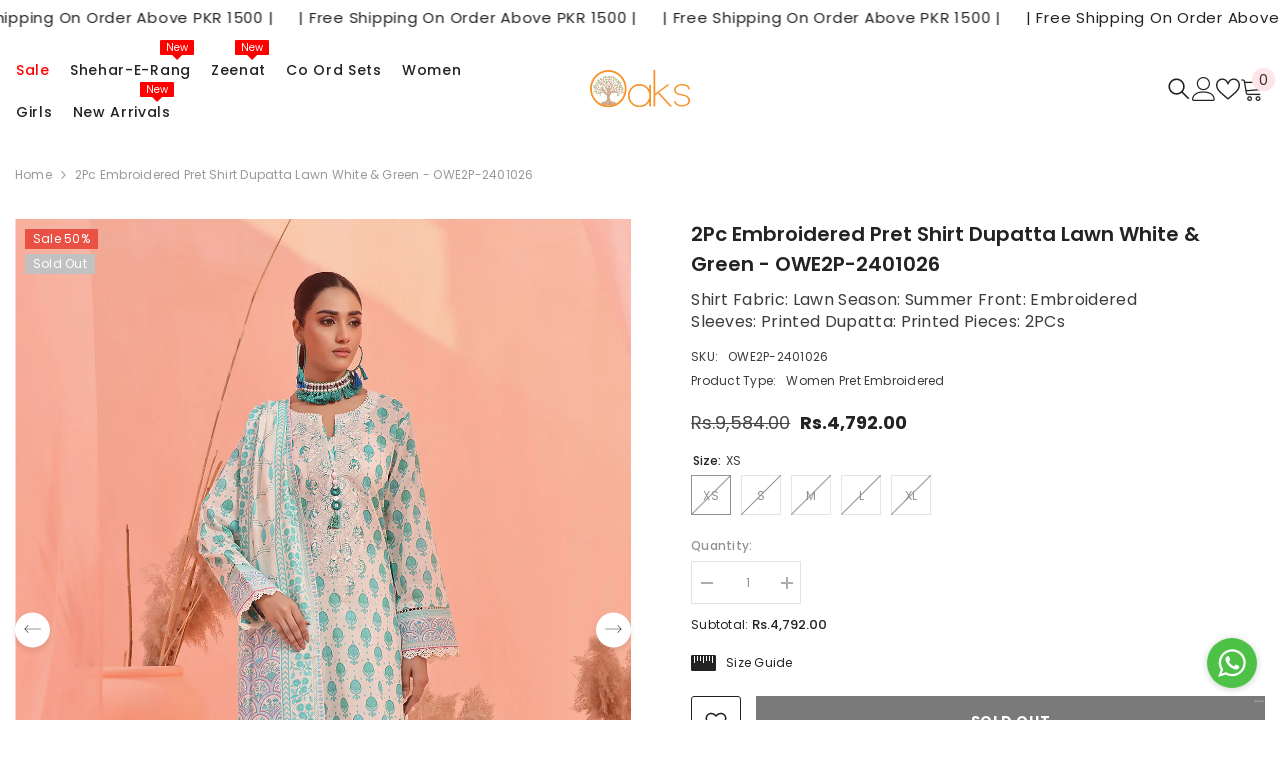

--- FILE ---
content_type: text/html; charset=utf-8
request_url: https://oaks.pk/en-ca/products/aqua-2pcs-lawn-embroidered
body_size: 59957
content:
<!doctype html><html class="no-js" lang="en">
    <head>      
      
<!-- Hotjar Tracking Code for https://www.oaks.pk -->
<script>
    (function(h,o,t,j,a,r){
        h.hj=h.hj||function(){(h.hj.q=h.hj.q||[]).push(arguments)};
        h._hjSettings={hjid:3682409,hjsv:6};
        a=o.getElementsByTagName('head')[0];
        r=o.createElement('script');r.async=1;
        r.src=t+h._hjSettings.hjid+j+h._hjSettings.hjsv;
        a.appendChild(r);
    })(window,document,'https://static.hotjar.com/c/hotjar-','.js?sv=');
</script>
 
<meta charset="utf-8">
        <meta http-equiv="X-UA-Compatible" content="IE=edge">
        <meta name="viewport" content="width=device-width,initial-scale=1">
        <meta name="theme-color" content="">
        <link rel="canonical" href="https://oaks.pk/en-ca/products/aqua-2pcs-lawn-embroidered">
        <link rel="canonical" href="https://oaks.pk/en-ca/products/aqua-2pcs-lawn-embroidered" canonical-shop-url="https://oaks.pk/"><link rel="shortcut icon" href="//oaks.pk/cdn/shop/files/oaks-favicon_32x32.png?v=1692709727" type="image/png"><link rel="preconnect" href="https://cdn.shopify.com" crossorigin>
        <title>Oaks Women 2Pc Embroidered Pret Shirt Dupatta Lawn White &amp; Green - OWE2P-2401026 </title><meta name="description" content="Buy Oaks 2Pc Women Pret Embroidered White &amp; Green - OWE2P-2401026 | Browse our collection of high quality Women Pret Embroidered in diverse colors and styles. Shop now!">

<meta property="og:site_name" content="Oaks">
<meta property="og:url" content="https://oaks.pk/en-ca/products/aqua-2pcs-lawn-embroidered">
<meta property="og:title" content="Oaks Women 2Pc Embroidered Pret Shirt Dupatta Lawn White &amp; Green - OWE2P-2401026">
<meta property="og:type" content="product">
<meta property="og:description" content="Buy Oaks 2Pc Women Pret Embroidered White &amp; Green - OWE2P-2401026 | Browse our collection of high quality Women Pret Embroidered in diverse colors and styles. Shop now!"><meta property="og:image" content="http://oaks.pk/cdn/shop/files/WomanPretEmbroidered_OWE2P-2401026-1.jpg?v=1748264509">
  <meta property="og:image:secure_url" content="https://oaks.pk/cdn/shop/files/WomanPretEmbroidered_OWE2P-2401026-1.jpg?v=1748264509">
  <meta property="og:image:width" content="1200">
  <meta property="og:image:height" content="1600"><meta property="og:price:amount" content="4,792.00">
  <meta property="og:price:currency" content="PKR"><meta name="twitter:card" content="summary_large_image">
<meta name="twitter:title" content="Oaks Women 2Pc Embroidered Pret Shirt Dupatta Lawn White &amp; Green - OWE2P-2401026">
<meta name="twitter:description" content="Buy Oaks 2Pc Women Pret Embroidered White &amp; Green - OWE2P-2401026 | Browse our collection of high quality Women Pret Embroidered in diverse colors and styles. Shop now!">

        <script>window.performance && window.performance.mark && window.performance.mark('shopify.content_for_header.start');</script><meta name="google-site-verification" content="N0s3I_jU4YYVeqFXxr5it0_PVymCPkyiUxJHn0lEEAo">
<meta id="shopify-digital-wallet" name="shopify-digital-wallet" content="/81643110704/digital_wallets/dialog">
<link rel="alternate" hreflang="x-default" href="https://oaks.pk/products/aqua-2pcs-lawn-embroidered">
<link rel="alternate" hreflang="en-CA" href="https://oaks.pk/en-ca/products/aqua-2pcs-lawn-embroidered">
<link rel="alternate" hreflang="en-GB" href="https://oaks.pk/en-uk/products/aqua-2pcs-lawn-embroidered">
<link rel="alternate" hreflang="en-US" href="https://oaks.pk/en-usa/products/aqua-2pcs-lawn-embroidered">
<link rel="alternate" type="application/json+oembed" href="https://oaks.pk/en-ca/products/aqua-2pcs-lawn-embroidered.oembed">
<script async="async" src="/checkouts/internal/preloads.js?locale=en-CA"></script>
<script id="shopify-features" type="application/json">{"accessToken":"9881057156c5068a3aa13ea8a2683ee9","betas":["rich-media-storefront-analytics"],"domain":"oaks.pk","predictiveSearch":true,"shopId":81643110704,"locale":"en"}</script>
<script>var Shopify = Shopify || {};
Shopify.shop = "114f72-3.myshopify.com";
Shopify.locale = "en";
Shopify.currency = {"active":"PKR","rate":"1.0"};
Shopify.country = "CA";
Shopify.theme = {"name":"Oaks 3.0","id":162146222384,"schema_name":"Ella","schema_version":"6.5.2","theme_store_id":null,"role":"main"};
Shopify.theme.handle = "null";
Shopify.theme.style = {"id":null,"handle":null};
Shopify.cdnHost = "oaks.pk/cdn";
Shopify.routes = Shopify.routes || {};
Shopify.routes.root = "/en-ca/";</script>
<script type="module">!function(o){(o.Shopify=o.Shopify||{}).modules=!0}(window);</script>
<script>!function(o){function n(){var o=[];function n(){o.push(Array.prototype.slice.apply(arguments))}return n.q=o,n}var t=o.Shopify=o.Shopify||{};t.loadFeatures=n(),t.autoloadFeatures=n()}(window);</script>
<script id="shop-js-analytics" type="application/json">{"pageType":"product"}</script>
<script defer="defer" async type="module" src="//oaks.pk/cdn/shopifycloud/shop-js/modules/v2/client.init-shop-cart-sync_Bc8-qrdt.en.esm.js"></script>
<script defer="defer" async type="module" src="//oaks.pk/cdn/shopifycloud/shop-js/modules/v2/chunk.common_CmNk3qlo.esm.js"></script>
<script type="module">
  await import("//oaks.pk/cdn/shopifycloud/shop-js/modules/v2/client.init-shop-cart-sync_Bc8-qrdt.en.esm.js");
await import("//oaks.pk/cdn/shopifycloud/shop-js/modules/v2/chunk.common_CmNk3qlo.esm.js");

  window.Shopify.SignInWithShop?.initShopCartSync?.({"fedCMEnabled":true,"windoidEnabled":true});

</script>
<script>(function() {
  var isLoaded = false;
  function asyncLoad() {
    if (isLoaded) return;
    isLoaded = true;
    var urls = ["https:\/\/d2badvwg0mti9p.cloudfront.net\/script.js?shop=114f72-3.myshopify.com\u0026shop=114f72-3.myshopify.com"];
    for (var i = 0; i < urls.length; i++) {
      var s = document.createElement('script');
      s.type = 'text/javascript';
      s.async = true;
      s.src = urls[i];
      var x = document.getElementsByTagName('script')[0];
      x.parentNode.insertBefore(s, x);
    }
  };
  if(window.attachEvent) {
    window.attachEvent('onload', asyncLoad);
  } else {
    window.addEventListener('load', asyncLoad, false);
  }
})();</script>
<script id="__st">var __st={"a":81643110704,"offset":18000,"reqid":"57c04e84-0dd8-46b9-a38e-8ffd086a849d-1762238062","pageurl":"oaks.pk\/en-ca\/products\/aqua-2pcs-lawn-embroidered","u":"827d9b0be29b","p":"product","rtyp":"product","rid":9051120402736};</script>
<script>window.ShopifyPaypalV4VisibilityTracking = true;</script>
<script id="captcha-bootstrap">!function(){'use strict';const t='contact',e='account',n='new_comment',o=[[t,t],['blogs',n],['comments',n],[t,'customer']],c=[[e,'customer_login'],[e,'guest_login'],[e,'recover_customer_password'],[e,'create_customer']],r=t=>t.map((([t,e])=>`form[action*='/${t}']:not([data-nocaptcha='true']) input[name='form_type'][value='${e}']`)).join(','),a=t=>()=>t?[...document.querySelectorAll(t)].map((t=>t.form)):[];function s(){const t=[...o],e=r(t);return a(e)}const i='password',u='form_key',d=['recaptcha-v3-token','g-recaptcha-response','h-captcha-response',i],f=()=>{try{return window.sessionStorage}catch{return}},m='__shopify_v',_=t=>t.elements[u];function p(t,e,n=!1){try{const o=window.sessionStorage,c=JSON.parse(o.getItem(e)),{data:r}=function(t){const{data:e,action:n}=t;return t[m]||n?{data:e,action:n}:{data:t,action:n}}(c);for(const[e,n]of Object.entries(r))t.elements[e]&&(t.elements[e].value=n);n&&o.removeItem(e)}catch(o){console.error('form repopulation failed',{error:o})}}const l='form_type',E='cptcha';function T(t){t.dataset[E]=!0}const w=window,h=w.document,L='Shopify',v='ce_forms',y='captcha';let A=!1;((t,e)=>{const n=(g='f06e6c50-85a8-45c8-87d0-21a2b65856fe',I='https://cdn.shopify.com/shopifycloud/storefront-forms-hcaptcha/ce_storefront_forms_captcha_hcaptcha.v1.5.2.iife.js',D={infoText:'Protected by hCaptcha',privacyText:'Privacy',termsText:'Terms'},(t,e,n)=>{const o=w[L][v],c=o.bindForm;if(c)return c(t,g,e,D).then(n);var r;o.q.push([[t,g,e,D],n]),r=I,A||(h.body.append(Object.assign(h.createElement('script'),{id:'captcha-provider',async:!0,src:r})),A=!0)});var g,I,D;w[L]=w[L]||{},w[L][v]=w[L][v]||{},w[L][v].q=[],w[L][y]=w[L][y]||{},w[L][y].protect=function(t,e){n(t,void 0,e),T(t)},Object.freeze(w[L][y]),function(t,e,n,w,h,L){const[v,y,A,g]=function(t,e,n){const i=e?o:[],u=t?c:[],d=[...i,...u],f=r(d),m=r(i),_=r(d.filter((([t,e])=>n.includes(e))));return[a(f),a(m),a(_),s()]}(w,h,L),I=t=>{const e=t.target;return e instanceof HTMLFormElement?e:e&&e.form},D=t=>v().includes(t);t.addEventListener('submit',(t=>{const e=I(t);if(!e)return;const n=D(e)&&!e.dataset.hcaptchaBound&&!e.dataset.recaptchaBound,o=_(e),c=g().includes(e)&&(!o||!o.value);(n||c)&&t.preventDefault(),c&&!n&&(function(t){try{if(!f())return;!function(t){const e=f();if(!e)return;const n=_(t);if(!n)return;const o=n.value;o&&e.removeItem(o)}(t);const e=Array.from(Array(32),(()=>Math.random().toString(36)[2])).join('');!function(t,e){_(t)||t.append(Object.assign(document.createElement('input'),{type:'hidden',name:u})),t.elements[u].value=e}(t,e),function(t,e){const n=f();if(!n)return;const o=[...t.querySelectorAll(`input[type='${i}']`)].map((({name:t})=>t)),c=[...d,...o],r={};for(const[a,s]of new FormData(t).entries())c.includes(a)||(r[a]=s);n.setItem(e,JSON.stringify({[m]:1,action:t.action,data:r}))}(t,e)}catch(e){console.error('failed to persist form',e)}}(e),e.submit())}));const S=(t,e)=>{t&&!t.dataset[E]&&(n(t,e.some((e=>e===t))),T(t))};for(const o of['focusin','change'])t.addEventListener(o,(t=>{const e=I(t);D(e)&&S(e,y())}));const B=e.get('form_key'),M=e.get(l),P=B&&M;t.addEventListener('DOMContentLoaded',(()=>{const t=y();if(P)for(const e of t)e.elements[l].value===M&&p(e,B);[...new Set([...A(),...v().filter((t=>'true'===t.dataset.shopifyCaptcha))])].forEach((e=>S(e,t)))}))}(h,new URLSearchParams(w.location.search),n,t,e,['guest_login'])})(!0,!0)}();</script>
<script integrity="sha256-52AcMU7V7pcBOXWImdc/TAGTFKeNjmkeM1Pvks/DTgc=" data-source-attribution="shopify.loadfeatures" defer="defer" src="//oaks.pk/cdn/shopifycloud/storefront/assets/storefront/load_feature-81c60534.js" crossorigin="anonymous"></script>
<script data-source-attribution="shopify.dynamic_checkout.dynamic.init">var Shopify=Shopify||{};Shopify.PaymentButton=Shopify.PaymentButton||{isStorefrontPortableWallets:!0,init:function(){window.Shopify.PaymentButton.init=function(){};var t=document.createElement("script");t.src="https://oaks.pk/cdn/shopifycloud/portable-wallets/latest/portable-wallets.en.js",t.type="module",document.head.appendChild(t)}};
</script>
<script data-source-attribution="shopify.dynamic_checkout.buyer_consent">
  function portableWalletsHideBuyerConsent(e){var t=document.getElementById("shopify-buyer-consent"),n=document.getElementById("shopify-subscription-policy-button");t&&n&&(t.classList.add("hidden"),t.setAttribute("aria-hidden","true"),n.removeEventListener("click",e))}function portableWalletsShowBuyerConsent(e){var t=document.getElementById("shopify-buyer-consent"),n=document.getElementById("shopify-subscription-policy-button");t&&n&&(t.classList.remove("hidden"),t.removeAttribute("aria-hidden"),n.addEventListener("click",e))}window.Shopify?.PaymentButton&&(window.Shopify.PaymentButton.hideBuyerConsent=portableWalletsHideBuyerConsent,window.Shopify.PaymentButton.showBuyerConsent=portableWalletsShowBuyerConsent);
</script>
<script>
  function portableWalletsCleanup(e){e&&e.src&&console.error("Failed to load portable wallets script "+e.src);var t=document.querySelectorAll("shopify-accelerated-checkout .shopify-payment-button__skeleton, shopify-accelerated-checkout-cart .wallet-cart-button__skeleton"),e=document.getElementById("shopify-buyer-consent");for(let e=0;e<t.length;e++)t[e].remove();e&&e.remove()}function portableWalletsNotLoadedAsModule(e){e instanceof ErrorEvent&&"string"==typeof e.message&&e.message.includes("import.meta")&&"string"==typeof e.filename&&e.filename.includes("portable-wallets")&&(window.removeEventListener("error",portableWalletsNotLoadedAsModule),window.Shopify.PaymentButton.failedToLoad=e,"loading"===document.readyState?document.addEventListener("DOMContentLoaded",window.Shopify.PaymentButton.init):window.Shopify.PaymentButton.init())}window.addEventListener("error",portableWalletsNotLoadedAsModule);
</script>

<script type="module" src="https://oaks.pk/cdn/shopifycloud/portable-wallets/latest/portable-wallets.en.js" onError="portableWalletsCleanup(this)" crossorigin="anonymous"></script>
<script nomodule>
  document.addEventListener("DOMContentLoaded", portableWalletsCleanup);
</script>

<link id="shopify-accelerated-checkout-styles" rel="stylesheet" media="screen" href="https://oaks.pk/cdn/shopifycloud/portable-wallets/latest/accelerated-checkout-backwards-compat.css" crossorigin="anonymous">
<style id="shopify-accelerated-checkout-cart">
        #shopify-buyer-consent {
  margin-top: 1em;
  display: inline-block;
  width: 100%;
}

#shopify-buyer-consent.hidden {
  display: none;
}

#shopify-subscription-policy-button {
  background: none;
  border: none;
  padding: 0;
  text-decoration: underline;
  font-size: inherit;
  cursor: pointer;
}

#shopify-subscription-policy-button::before {
  box-shadow: none;
}

      </style>
<script id="sections-script" data-sections="header-mobile,header-navigation-hamburger" defer="defer" src="//oaks.pk/cdn/shop/t/5/compiled_assets/scripts.js?3696"></script>
<script>window.performance && window.performance.mark && window.performance.mark('shopify.content_for_header.end');</script>
        <style>
        
        
        

        @font-face { font-display: swap;
  font-family: Poppins;
  font-weight: 400;
  font-style: normal;
  src: url("//oaks.pk/cdn/fonts/poppins/poppins_n4.0ba78fa5af9b0e1a374041b3ceaadf0a43b41362.woff2") format("woff2"),
       url("//oaks.pk/cdn/fonts/poppins/poppins_n4.214741a72ff2596839fc9760ee7a770386cf16ca.woff") format("woff");
}

        @font-face { font-display: swap;
  font-family: Poppins;
  font-weight: 500;
  font-style: normal;
  src: url("//oaks.pk/cdn/fonts/poppins/poppins_n5.ad5b4b72b59a00358afc706450c864c3c8323842.woff2") format("woff2"),
       url("//oaks.pk/cdn/fonts/poppins/poppins_n5.33757fdf985af2d24b32fcd84c9a09224d4b2c39.woff") format("woff");
}

        @font-face { font-display: swap;
  font-family: Poppins;
  font-weight: 600;
  font-style: normal;
  src: url("//oaks.pk/cdn/fonts/poppins/poppins_n6.aa29d4918bc243723d56b59572e18228ed0786f6.woff2") format("woff2"),
       url("//oaks.pk/cdn/fonts/poppins/poppins_n6.5f815d845fe073750885d5b7e619ee00e8111208.woff") format("woff");
}

        @font-face { font-display: swap;
  font-family: Poppins;
  font-weight: 700;
  font-style: normal;
  src: url("//oaks.pk/cdn/fonts/poppins/poppins_n7.56758dcf284489feb014a026f3727f2f20a54626.woff2") format("woff2"),
       url("//oaks.pk/cdn/fonts/poppins/poppins_n7.f34f55d9b3d3205d2cd6f64955ff4b36f0cfd8da.woff") format("woff");
}


        :root {
        --font-family-1: Poppins,sans-serif;
        --font-family-2: Poppins,sans-serif;

        /* Settings Body */--font-body-family: Poppins,sans-serif;--font-body-size: 12px;--font-body-weight: 400;--body-line-height: 22px;--body-letter-spacing: .02em;

        /* Settings Heading */--font-heading-family: Poppins,sans-serif;--font-heading-size: 16px;--font-heading-weight: 700;--font-heading-style: normal;--heading-line-height: 22px;--heading-letter-spacing: .05em;--heading-text-transform: uppercase;--heading-border-height: 2px;

        /* Menu Lv1 */--font-menu-lv1-family: Poppins,sans-serif;--font-menu-lv1-size: 14px;--font-menu-lv1-weight: 500;--menu-lv1-line-height: 22px;--menu-lv1-letter-spacing: .05em;--menu-lv1-text-transform: capitalize;

        /* Menu Lv2 */--font-menu-lv2-family: Poppins,sans-serif;--font-menu-lv2-size: 12px;--font-menu-lv2-weight: 500;--menu-lv2-line-height: 22px;--menu-lv2-letter-spacing: .02em;--menu-lv2-text-transform: capitalize;

        /* Menu Lv3 */--font-menu-lv3-family: Poppins,sans-serif;--font-menu-lv3-size: 12px;--font-menu-lv3-weight: 400;--menu-lv3-line-height: 22px;--menu-lv3-letter-spacing: .02em;--menu-lv3-text-transform: capitalize;

        /* Mega Menu Lv2 */--font-mega-menu-lv2-family: Poppins,sans-serif;--font-mega-menu-lv2-size: 12px;--font-mega-menu-lv2-weight: 600;--font-mega-menu-lv2-style: normal;--mega-menu-lv2-line-height: 22px;--mega-menu-lv2-letter-spacing: .02em;--mega-menu-lv2-text-transform: uppercase;

        /* Mega Menu Lv3 */--font-mega-menu-lv3-family: Poppins,sans-serif;--font-mega-menu-lv3-size: 12px;--font-mega-menu-lv3-weight: 400;--mega-menu-lv3-line-height: 22px;--mega-menu-lv3-letter-spacing: .02em;--mega-menu-lv3-text-transform: capitalize;

        /* Product Card Title */--product-title-font: Poppins,sans-serif;--product-title-font-size : 11px;--product-title-font-weight : 500;--product-title-line-height: 22px;--product-title-letter-spacing: .02em;--product-title-line-text : 3;--product-title-text-transform : capitalize;--product-title-margin-bottom: 0px;

        /* Product Card Vendor */--product-vendor-font: Poppins,sans-serif;--product-vendor-font-size : 12px;--product-vendor-font-weight : 400;--product-vendor-font-style : normal;--product-vendor-line-height: 22px;--product-vendor-letter-spacing: .02em;--product-vendor-text-transform : uppercase;--product-vendor-margin-bottom: 0px;--product-vendor-margin-top: 0px;

        /* Product Card Price */--product-price-font: Poppins,sans-serif;--product-price-font-size : 11px;--product-price-font-weight : 700;--product-price-line-height: 19px;--product-price-letter-spacing: .01em;--product-price-margin-top: 0px;--product-price-margin-bottom: 13px;

        /* Product Card Badge */--badge-font: Poppins,sans-serif;--badge-font-size : 12px;--badge-font-weight : 400;--badge-text-transform : capitalize;--badge-letter-spacing: .02em;--badge-line-height: 20px;--badge-border-radius: 0px;--badge-padding-top: 0px;--badge-padding-bottom: 0px;--badge-padding-left-right: 8px;--badge-postion-top: 0px;--badge-postion-left-right: 0px;

        /* Product Quickview */
        --product-quickview-font-size : 12px; --product-quickview-line-height: 23px; --product-quickview-border-radius: 1px; --product-quickview-padding-top: 0px; --product-quickview-padding-bottom: 0px; --product-quickview-padding-left-right: 7px; --product-quickview-sold-out-product: #e95144;--product-quickview-box-shadow: none;/* Blog Card Tile */--blog-title-font: Poppins,sans-serif;--blog-title-font-size : 20px; --blog-title-font-weight : 700; --blog-title-line-height: 29px; --blog-title-letter-spacing: .09em; --blog-title-text-transform : uppercase;

        /* Blog Card Info (Date, Author) */--blog-info-font: Poppins,sans-serif;--blog-info-font-size : 14px; --blog-info-font-weight : 400; --blog-info-line-height: 20px; --blog-info-letter-spacing: .02em; --blog-info-text-transform : uppercase;

        /* Button 1 */--btn-1-font-family: Poppins,sans-serif;--btn-1-font-size: 14px; --btn-1-font-weight: 700; --btn-1-text-transform: uppercase; --btn-1-line-height: 22px; --btn-1-letter-spacing: .05em; --btn-1-text-align: center; --btn-1-border-radius: 0px; --btn-1-border-width: 1px; --btn-1-border-style: solid; --btn-1-padding-top: 10px; --btn-1-padding-bottom: 10px; --btn-1-horizontal-length: 0px; --btn-1-vertical-length: 0px; --btn-1-blur-radius: 0px; --btn-1-spread: 0px;
        --btn-1-all-bg-opacity-hover: rgba(0, 0, 0, 0.5);--btn-1-inset: ;/* Button 2 */--btn-2-font-family: Poppins,sans-serif;--btn-2-font-size: 18px; --btn-2-font-weight: 700; --btn-2-text-transform: uppercase; --btn-2-line-height: 23px; --btn-2-letter-spacing: .05em; --btn-2-text-align: right; --btn-2-border-radius: 6px; --btn-2-border-width: 1px; --btn-2-border-style: solid; --btn-2-padding-top: 20px; --btn-2-padding-bottom: 20px; --btn-2-horizontal-length: 4px; --btn-2-vertical-length: 4px; --btn-2-blur-radius: 7px; --btn-2-spread: 0px;
        --btn-2-all-bg-opacity: rgba(25, 145, 226, 0.5);--btn-2-all-bg-opacity-hover: rgba(0, 0, 0, 0.5);--btn-2-inset: ;/* Button 3 */--btn-3-font-family: Poppins,sans-serif;--btn-3-font-size: 14px; --btn-3-font-weight: 700; --btn-3-text-transform: uppercase; --btn-3-line-height: 22px; --btn-3-letter-spacing: .05em; --btn-3-text-align: center; --btn-3-border-radius: 0px; --btn-3-border-width: 1px; --btn-3-border-style: solid; --btn-3-padding-top: 10px; --btn-3-padding-bottom: 10px; --btn-3-horizontal-length: 0px; --btn-3-vertical-length: 0px; --btn-3-blur-radius: 0px; --btn-3-spread: 0px;
        --btn-3-all-bg-opacity: rgba(0, 0, 0, 0.1);--btn-3-all-bg-opacity-hover: rgba(0, 0, 0, 0.1);--btn-3-inset: ;/* Footer Heading */--footer-heading-font-family: Poppins,sans-serif;--footer-heading-font-size : 15px; --footer-heading-font-weight : 600; --footer-heading-line-height : 22px; --footer-heading-letter-spacing : .05em; --footer-heading-text-transform : uppercase;

        /* Footer Link */--footer-link-font-family: Poppins,sans-serif;--footer-link-font-size : 12px; --footer-link-font-weight : ; --footer-link-line-height : 28px; --footer-link-letter-spacing : .02em; --footer-link-text-transform : capitalize;

        /* Page Title */--font-page-title-family: Poppins,sans-serif;--font-page-title-size: 20px; --font-page-title-weight: 700; --font-page-title-style: normal; --page-title-line-height: 20px; --page-title-letter-spacing: .05em; --page-title-text-transform: uppercase;

        /* Font Product Tab Title */
        --font-tab-type-1: Poppins,sans-serif; --font-tab-type-2: Poppins,sans-serif;

        /* Text Size */
        --text-size-font-size : 10px; --text-size-font-weight : 400; --text-size-line-height : 22px; --text-size-letter-spacing : 0; --text-size-text-transform : uppercase; --text-size-color : #787878;

        /* Font Weight */
        --font-weight-normal: 400; --font-weight-medium: 500; --font-weight-semibold: 600; --font-weight-bold: 700; --font-weight-bolder: 800; --font-weight-black: 900;

        /* Radio Button */
        --form-label-checkbox-before-bg: #fff; --form-label-checkbox-before-border: #cecece; --form-label-checkbox-before-bg-checked: #000;

        /* Conatiner */
        --body-custom-width-container: 1600px;

        /* Layout Boxed */
        --color-background-layout-boxed: #f8f8f8;/* Arrow */
        --position-horizontal-slick-arrow: 0;

        /* General Color*/
        --color-text: #232323; --color-text2: #969696; --color-global: #232323; --color-white: #FFFFFF; --color-grey: #868686; --color-black: #202020; --color-base-text-rgb: 35, 35, 35; --color-base-text2-rgb: 150, 150, 150; --color-background: #ffffff; --color-background-rgb: 255, 255, 255; --color-background-overylay: rgba(255, 255, 255, 0.9); --color-base-accent-text: ; --color-base-accent-1: ; --color-base-accent-2: ; --color-link: #232323; --color-link-hover: #232323; --color-error: #D93333; --color-error-bg: #FCEEEE; --color-success: #5A5A5A; --color-success-bg: #DFF0D8; --color-info: #202020; --color-info-bg: #FFF2DD; --color-link-underline: rgba(35, 35, 35, 0.5); --color-breadcrumb: #999999; --colors-breadcrumb-hover: #232323;--colors-breadcrumb-active: #999999; --border-global: #e6e6e6; --bg-global: #fafafa; --bg-planceholder: #fafafa; --color-warning: #fff; --bg-warning: #e0b252; --color-background-10 : #e9e9e9; --color-background-20 : #d3d3d3; --color-background-30 : #bdbdbd; --color-background-50 : #919191; --color-background-global : #919191;

        /* Arrow Color */
        --arrow-color: #323232; --arrow-background-color: #fff; --arrow-border-color: #ccc;--arrow-color-hover: #323232;--arrow-background-color-hover: #f8f8f8;--arrow-border-color-hover: #f8f8f8;--arrow-width: 35px;--arrow-height: 35px;--arrow-size: px;--arrow-size-icon: 17px;--arrow-border-radius: 50%;--arrow-border-width: 0px;--arrow-width-half: -17px;

        /* Pagination Color */
        --pagination-item-color: #3c3c3c; --pagination-item-color-active: #3c3c3c; --pagination-item-bg-color: #fff;--pagination-item-bg-color-active: #fff;--pagination-item-border-color: #fff;--pagination-item-border-color-active: #ffffff;--pagination-arrow-color: #3c3c3c;--pagination-arrow-color-active: #3c3c3c;--pagination-arrow-bg-color: #fff;--pagination-arrow-bg-color-active: #fff;--pagination-arrow-border-color: #fff;--pagination-arrow-border-color-active: #fff;

        /* Dots Color */
        --dots-color: transparent;--dots-border-color: #323232;--dots-color-active: #323232;--dots-border-color-active: #323232;--dots-style2-background-opacity: #00000050;--dots-width: 12px;--dots-height: 12px;

        /* Button Color */
        --btn-1-color: #FFFFFF;--btn-1-bg: #232323;--btn-1-border: #232323;--btn-1-color-hover: #232323;--btn-1-bg-hover: #ffffff;--btn-1-border-hover: #232323;
        --btn-2-color: #232323;--btn-2-bg: #FFFFFF;--btn-2-border: #727272;--btn-2-color-hover: #FFFFFF;--btn-2-bg-hover: #232323;--btn-2-border-hover: #232323;
        --btn-3-color: #FFFFFF;--btn-3-bg: #e9514b;--btn-3-border: #e9514b;--btn-3-color-hover: #ffffff;--btn-3-bg-hover: #e9514b;--btn-3-border-hover: #e9514b;
        --anchor-transition: all ease .3s;--bg-white: #ffffff;--bg-black: #000000;--bg-grey: #808080;--icon: var(--color-text);--text-cart: #3c3c3c;--duration-short: 100ms;--duration-default: 350ms;--duration-long: 500ms;--form-input-bg: #ffffff;--form-input-border: #c7c7c7;--form-input-color: #232323;--form-input-placeholder: #868686;--form-label: #232323;

        --new-badge-color: #232323;--new-badge-bg: #FFFFFF;--sale-badge-color: #ffffff;--sale-badge-bg: #e95144;--sold-out-badge-color: #ffffff;--sold-out-badge-bg: #c1c1c1;--custom-badge-color: #ffffff;--custom-badge-bg: #ffbb49;--bundle-badge-color: #ffffff;--bundle-badge-bg: #232323;
        
        --product-title-color : #232323;--product-title-color-hover : #232323;--product-vendor-color : #969696;--product-price-color : #232323;--product-sale-price-color : #232323;--product-compare-price-color : #484848;--product-review-full-color : #000000;--product-review-empty-color : #A4A4A4;

        --product-swatch-border : #cbcbcb;--product-swatch-border-active : #232323;--product-swatch-width : 40px;--product-swatch-height : 40px;--product-swatch-border-radius : 0px;--product-swatch-color-width : 40px;--product-swatch-color-height : 40px;--product-swatch-color-border-radius : 20px;

        --product-wishlist-color : #000000;--product-wishlist-bg : #ffffff;--product-wishlist-border : transparent;--product-wishlist-color-added : #ffffff;--product-wishlist-bg-added : #000000;--product-wishlist-border-added : transparent;--product-compare-color : #232323;--product-compare-bg : #FFFFFF;--product-compare-color-added : #D12442; --product-compare-bg-added : #FFFFFF; --product-hot-stock-text-color : #d62828; --product-quick-view-color : #000000; --product-cart-image-fit : contain; --product-title-variant-font-size: 14px;--product-quick-view-bg: rgba(255, 255, 255, 0.9);--product-quick-view-bg-above-button: rgba(255, 255, 255, 0.7);--product-quick-view-color-hover : #FFFFFF;--product-quick-view-bg-hover : #000000;--product-action-color : #232323;--product-action-bg : #ededed;--product-action-border : #ededed;--product-action-color-hover : #fff;--product-action-bg-hover : #ff8b21;--product-action-border-hover : #ff8b21;

        /* Multilevel Category Filter */
        --color-label-multiLevel-categories: #232323;--bg-label-multiLevel-categories: #fff;--color-button-multiLevel-categories: #fff;--bg-button-multiLevel-categories: #ff8b21;--border-button-multiLevel-categories: transparent;--hover-color-button-multiLevel-categories: #fff;--hover-bg-button-multiLevel-categories: #ff8b21;--cart-item-bg : #ffffff;--cart-item-border : #e8e8e8;--cart-item-border-width : 1px;--cart-item-border-style : solid;--free-shipping-height : 10px;--free-shipping-border-radius : 20px;--free-shipping-color : #727272; --free-shipping-bg : #ededed;--free-shipping-bg-1: #f44336;--free-shipping-bg-2: #ffc206;--free-shipping-bg-3: #69c69c;--free-shipping-bg-4: #69c69c; --free-shipping-min-height : 20.0px;--w-product-swatch-custom: 30px;--h-product-swatch-custom: 30px;--w-product-swatch-custom-mb: 20px;--h-product-swatch-custom-mb: 20px;--font-size-product-swatch-more: 12px;--swatch-border : #cbcbcb;--swatch-border-active : #232323;

        --variant-size: #232323;--variant-size-border: #e7e7e7;--variant-size-bg: #ffffff;--variant-size-hover: #ffffff;--variant-size-border-hover: #232323;--variant-size-bg-hover: #232323;--variant-bg : #ffffff; --variant-color : #232323; --variant-bg-active : #ffffff; --variant-color-active : #232323;

        --fontsize-text-social: 12px;
        --page-content-distance: 64px;--sidebar-content-distance: 40px;--button-transition-ease: cubic-bezier(.25,.46,.45,.94);

        /* Loading Spinner Color */
        --spinner-top-color: #fc0; --spinner-right-color: #4dd4c6; --spinner-bottom-color: #f00; --spinner-left-color: #f6f6f6;

        /* Product Card Marquee */
        --product-marquee-background-color: linear-gradient(0deg, rgba(NaN, NaN, NaN, 0), rgba(255, 204, 75, 1) 100%);--product-marquee-text-color: #232323;--product-marquee-text-size: 14px;--product-marquee-text-mobile-size: 14px;--product-marquee-text-weight: 400;--product-marquee-text-transform: none;--product-marquee-text-style: italic;--product-marquee-speed: ; --product-marquee-line-height: calc(var(--product-marquee-text-mobile-size) * 1.5);
    }
</style>
        <link href="//oaks.pk/cdn/shop/t/5/assets/base.css?v=67355868645672146191697702764" rel="stylesheet" type="text/css" media="all" />
<link href="//oaks.pk/cdn/shop/t/5/assets/animated.css?v=118618079748618006641697702761" rel="stylesheet" type="text/css" media="all" />
<link href="//oaks.pk/cdn/shop/t/5/assets/component-card.css?v=157702676229283671101697702778" rel="stylesheet" type="text/css" media="all" />
<link href="//oaks.pk/cdn/shop/t/5/assets/component-loading-overlay.css?v=170491267859233445071697702797" rel="stylesheet" type="text/css" media="all" />
<link href="//oaks.pk/cdn/shop/t/5/assets/component-loading-banner.css?v=66575024453840146421697702797" rel="stylesheet" type="text/css" media="all" />
<link href="//oaks.pk/cdn/shop/t/5/assets/component-quick-cart.css?v=111677929301119732291697702812" rel="stylesheet" type="text/css" media="all" />
<link rel="stylesheet" href="//oaks.pk/cdn/shop/t/5/assets/vendor.css?v=164616260963476715651697702866" media="print" onload="this.media='all'">
<noscript><link href="//oaks.pk/cdn/shop/t/5/assets/vendor.css?v=164616260963476715651697702866" rel="stylesheet" type="text/css" media="all" /></noscript>


	<link href="//oaks.pk/cdn/shop/t/5/assets/component-card-03.css?v=135958165109185429871697702774" rel="stylesheet" type="text/css" media="all" />


<link href="//oaks.pk/cdn/shop/t/5/assets/component-predictive-search.css?v=104537003445991516671697702805" rel="stylesheet" type="text/css" media="all" />
<link rel="stylesheet" href="//oaks.pk/cdn/shop/t/5/assets/component-newsletter.css?v=54058530822278129331697702803" media="print" onload="this.media='all'">
<link rel="stylesheet" href="//oaks.pk/cdn/shop/t/5/assets/component-slider.css?v=37888473738646685221697702820" media="print" onload="this.media='all'">
<link rel="stylesheet" href="//oaks.pk/cdn/shop/t/5/assets/component-list-social.css?v=102044711114163579551697702797" media="print" onload="this.media='all'"><noscript><link href="//oaks.pk/cdn/shop/t/5/assets/component-newsletter.css?v=54058530822278129331697702803" rel="stylesheet" type="text/css" media="all" /></noscript>
<noscript><link href="//oaks.pk/cdn/shop/t/5/assets/component-slider.css?v=37888473738646685221697702820" rel="stylesheet" type="text/css" media="all" /></noscript>
<noscript><link href="//oaks.pk/cdn/shop/t/5/assets/component-list-social.css?v=102044711114163579551697702797" rel="stylesheet" type="text/css" media="all" /></noscript>

<style type="text/css">
	.nav-title-mobile {display: none;}.list-menu--disclosure{display: none;position: absolute;min-width: 100%;width: 22rem;background-color: var(--bg-white);box-shadow: 0 1px 4px 0 rgb(0 0 0 / 15%);padding: 5px 0 5px 20px;opacity: 0;visibility: visible;pointer-events: none;transition: opacity var(--duration-default) ease, transform var(--duration-default) ease;}.list-menu--disclosure-2{margin-left: calc(100% - 15px);z-index: 2;top: -5px;}.list-menu--disclosure:focus {outline: none;}.list-menu--disclosure.localization-selector {max-height: 18rem;overflow: auto;width: 10rem;padding: 0.5rem;}.js menu-drawer > details > summary::before, .js menu-drawer > details[open]:not(.menu-opening) > summary::before {content: '';position: absolute;cursor: default;width: 100%;height: calc(100vh - 100%);height: calc(var(--viewport-height, 100vh) - (var(--header-bottom-position, 100%)));top: 100%;left: 0;background: var(--color-foreground-50);opacity: 0;visibility: hidden;z-index: 2;transition: opacity var(--duration-default) ease,visibility var(--duration-default) ease;}menu-drawer > details[open] > summary::before {visibility: visible;opacity: 1;}.menu-drawer {position: absolute;transform: translateX(-100%);visibility: hidden;z-index: 3;left: 0;top: 100%;width: 100%;max-width: calc(100vw - 4rem);padding: 0;border: 0.1rem solid var(--color-background-10);border-left: 0;border-bottom: 0;background-color: var(--bg-white);overflow-x: hidden;}.js .menu-drawer {height: calc(100vh - 100%);height: calc(var(--viewport-height, 100vh) - (var(--header-bottom-position, 100%)));}.js details[open] > .menu-drawer, .js details[open] > .menu-drawer__submenu {transition: transform var(--duration-default) ease, visibility var(--duration-default) ease;}.no-js details[open] > .menu-drawer, .js details[open].menu-opening > .menu-drawer, details[open].menu-opening > .menu-drawer__submenu {transform: translateX(0);visibility: visible;}@media screen and (min-width: 750px) {.menu-drawer {width: 40rem;}.no-js .menu-drawer {height: auto;}}.menu-drawer__inner-container {position: relative;height: 100%;}.menu-drawer__navigation-container {display: grid;grid-template-rows: 1fr auto;align-content: space-between;overflow-y: auto;height: 100%;}.menu-drawer__navigation {padding: 0 0 5.6rem 0;}.menu-drawer__inner-submenu {height: 100%;overflow-x: hidden;overflow-y: auto;}.no-js .menu-drawer__navigation {padding: 0;}.js .menu-drawer__menu li {width: 100%;border-bottom: 1px solid #e6e6e6;overflow: hidden;}.menu-drawer__menu-item{line-height: var(--body-line-height);letter-spacing: var(--body-letter-spacing);padding: 10px 20px 10px 15px;cursor: pointer;display: flex;align-items: center;justify-content: space-between;}.menu-drawer__menu-item .label{display: inline-block;vertical-align: middle;font-size: calc(var(--font-body-size) - 4px);font-weight: var(--font-weight-normal);letter-spacing: var(--body-letter-spacing);height: 20px;line-height: 20px;margin: 0 0 0 10px;padding: 0 5px;text-transform: uppercase;text-align: center;position: relative;}.menu-drawer__menu-item .label:before{content: "";position: absolute;border: 5px solid transparent;top: 50%;left: -9px;transform: translateY(-50%);}.menu-drawer__menu-item > .icon{width: 24px;height: 24px;margin: 0 10px 0 0;}.menu-drawer__menu-item > .symbol {position: absolute;right: 20px;top: 50%;transform: translateY(-50%);display: flex;align-items: center;justify-content: center;font-size: 0;pointer-events: none;}.menu-drawer__menu-item > .symbol .icon{width: 14px;height: 14px;opacity: .6;}.menu-mobile-icon .menu-drawer__menu-item{justify-content: flex-start;}.no-js .menu-drawer .menu-drawer__menu-item > .symbol {display: none;}.js .menu-drawer__submenu {position: absolute;top: 0;width: 100%;bottom: 0;left: 0;background-color: var(--bg-white);z-index: 1;transform: translateX(100%);visibility: hidden;}.js .menu-drawer__submenu .menu-drawer__submenu {overflow-y: auto;}.menu-drawer__close-button {display: block;width: 100%;padding: 10px 15px;background-color: transparent;border: none;background: #f6f8f9;position: relative;}.menu-drawer__close-button .symbol{position: absolute;top: auto;left: 20px;width: auto;height: 22px;z-index: 10;display: flex;align-items: center;justify-content: center;font-size: 0;pointer-events: none;}.menu-drawer__close-button .icon {display: inline-block;vertical-align: middle;width: 18px;height: 18px;transform: rotate(180deg);}.menu-drawer__close-button .text{max-width: calc(100% - 50px);white-space: nowrap;overflow: hidden;text-overflow: ellipsis;display: inline-block;vertical-align: top;width: 100%;margin: 0 auto;}.no-js .menu-drawer__close-button {display: none;}.menu-drawer__utility-links {padding: 2rem;}.menu-drawer__account {display: inline-flex;align-items: center;text-decoration: none;padding: 1.2rem;margin-left: -1.2rem;font-size: 1.4rem;}.menu-drawer__account .icon-account {height: 2rem;width: 2rem;margin-right: 1rem;}.menu-drawer .list-social {justify-content: flex-start;margin-left: -1.25rem;margin-top: 2rem;}.menu-drawer .list-social:empty {display: none;}.menu-drawer .list-social__link {padding: 1.3rem 1.25rem;}

	/* Style General */
	.d-block{display: block}.d-inline-block{display: inline-block}.d-flex{display: flex}.d-none {display: none}.d-grid{display: grid}.ver-alg-mid {vertical-align: middle}.ver-alg-top{vertical-align: top}
	.flex-jc-start{justify-content:flex-start}.flex-jc-end{justify-content:flex-end}.flex-jc-center{justify-content:center}.flex-jc-between{justify-content:space-between}.flex-jc-stretch{justify-content:stretch}.flex-align-start{align-items: flex-start}.flex-align-center{align-items: center}.flex-align-end{align-items: flex-end}.flex-align-stretch{align-items:stretch}.flex-wrap{flex-wrap: wrap}.flex-nowrap{flex-wrap: nowrap}.fd-row{flex-direction:row}.fd-row-reverse{flex-direction:row-reverse}.fd-column{flex-direction:column}.fd-column-reverse{flex-direction:column-reverse}.fg-0{flex-grow:0}.fs-0{flex-shrink:0}.gap-15{gap:15px}.gap-30{gap:30px}.gap-col-30{column-gap:30px}
	.p-relative{position:relative}.p-absolute{position:absolute}.p-static{position:static}.p-fixed{position:fixed;}
	.zi-1{z-index:1}.zi-2{z-index:2}.zi-3{z-index:3}.zi-5{z-index:5}.zi-6{z-index:6}.zi-7{z-index:7}.zi-9{z-index:9}.zi-10{z-index:10}.zi-99{z-index:99} .zi-100{z-index:100} .zi-101{z-index:101}
	.top-0{top:0}.top-100{top:100%}.top-auto{top:auto}.left-0{left:0}.left-auto{left:auto}.right-0{right:0}.right-auto{right:auto}.bottom-0{bottom:0}
	.middle-y{top:50%;transform:translateY(-50%)}.middle-x{left:50%;transform:translateX(-50%)}
	.opacity-0{opacity:0}.opacity-1{opacity:1}
	.o-hidden{overflow:hidden}.o-visible{overflow:visible}.o-unset{overflow:unset}.o-x-hidden{overflow-x:hidden}.o-y-auto{overflow-y:auto;}
	.pt-0{padding-top:0}.pt-2{padding-top:2px}.pt-5{padding-top:5px}.pt-10{padding-top:10px}.pt-10-imp{padding-top:10px !important}.pt-12{padding-top:12px}.pt-16{padding-top:16px}.pt-20{padding-top:20px}.pt-24{padding-top:24px}.pt-30{padding-top:30px}.pt-32{padding-top:32px}.pt-36{padding-top:36px}.pt-48{padding-top:48px}.pb-0{padding-bottom:0}.pb-5{padding-bottom:5px}.pb-10{padding-bottom:10px}.pb-10-imp{padding-bottom:10px !important}.pb-12{padding-bottom:12px}.pb-15{padding-bottom:15px}.pb-16{padding-bottom:16px}.pb-18{padding-bottom:18px}.pb-20{padding-bottom:20px}.pb-24{padding-bottom:24px}.pb-32{padding-bottom:32px}.pb-40{padding-bottom:40px}.pb-48{padding-bottom:48px}.pb-50{padding-bottom:50px}.pb-80{padding-bottom:80px}.pb-84{padding-bottom:84px}.pr-0{padding-right:0}.pr-5{padding-right: 5px}.pr-10{padding-right:10px}.pr-20{padding-right:20px}.pr-24{padding-right:24px}.pr-30{padding-right:30px}.pr-36{padding-right:36px}.pr-80{padding-right:80px}.pl-0{padding-left:0}.pl-12{padding-left:12px}.pl-20{padding-left:20px}.pl-24{padding-left:24px}.pl-36{padding-left:36px}.pl-48{padding-left:48px}.pl-52{padding-left:52px}.pl-80{padding-left:80px}.p-zero{padding:0}
	.m-lr-auto{margin:0 auto}.m-zero{margin:0}.ml-auto{margin-left:auto}.ml-0{margin-left:0}.ml-5{margin-left:5px}.ml-15{margin-left:15px}.ml-20{margin-left:20px}.ml-30{margin-left:30px}.mr-auto{margin-right:auto}.mr-0{margin-right:0}.mr-5{margin-right:5px}.mr-10{margin-right:10px}.mr-20{margin-right:20px}.mr-30{margin-right:30px}.mt-0{margin-top: 0}.mt-10{margin-top: 10px}.mt-15{margin-top: 15px}.mt-20{margin-top: 20px}.mt-25{margin-top: 25px}.mt-30{margin-top: 30px}.mt-40{margin-top: 40px}.mt-45{margin-top: 45px}.mb-0{margin-bottom: 0}.mb-5{margin-bottom: 5px}.mb-10{margin-bottom: 10px}.mb-15{margin-bottom: 15px}.mb-18{margin-bottom: 18px}.mb-20{margin-bottom: 20px}.mb-30{margin-bottom: 30px}
	.h-0{height:0}.h-100{height:100%}.h-100v{height:100vh}.h-auto{height:auto}.mah-100{max-height:100%}.mih-15{min-height: 15px}.mih-none{min-height: unset}.lih-15{line-height: 15px}
	.w-50pc{width:50%}.w-100{width:100%}.w-100v{width:100vw}.maw-100{max-width:100%}.maw-300{max-width:300px}.maw-480{max-width: 480px}.maw-780{max-width: 780px}.w-auto{width:auto}.minw-auto{min-width: auto}.min-w-100{min-width: 100px}
	.float-l{float:left}.float-r{float:right}
	.b-zero{border:none}.br-50p{border-radius:50%}.br-zero{border-radius:0}.br-2{border-radius:2px}.bg-none{background: none}
	.stroke-w-0{stroke-width: 0px}.stroke-w-1h{stroke-width: 0.5px}.stroke-w-1{stroke-width: 1px}.stroke-w-3{stroke-width: 3px}.stroke-w-5{stroke-width: 5px}.stroke-w-7 {stroke-width: 7px}.stroke-w-10 {stroke-width: 10px}.stroke-w-12 {stroke-width: 12px}.stroke-w-15 {stroke-width: 15px}.stroke-w-20 {stroke-width: 20px}.stroke-w-25 {stroke-width: 25px}.stroke-w-30{stroke-width: 30px}.stroke-w-32 {stroke-width: 32px}.stroke-w-40 {stroke-width: 40px}
	.w-21{width: 21px}.w-23{width: 23px}.w-24{width: 24px}.h-22{height: 22px}.h-23{height: 23px}.h-24{height: 24px}.w-h-16{width: 16px;height: 16px}.w-h-17{width: 17px;height: 17px}.w-h-18 {width: 18px;height: 18px}.w-h-19{width: 19px;height: 19px}.w-h-20 {width: 20px;height: 20px}.w-h-21{width: 21px;height: 21px}.w-h-22 {width: 22px;height: 22px}.w-h-23{width: 23px;height: 23px}.w-h-24 {width: 24px;height: 24px}.w-h-25 {width: 25px;height: 25px}.w-h-26 {width: 26px;height: 26px}.w-h-27 {width: 27px;height: 27px}.w-h-28 {width: 28px;height: 28px}.w-h-29 {width: 29px;height: 29px}.w-h-30 {width: 30px;height: 30px}.w-h-31 {width: 31px;height: 31px}.w-h-32 {width: 32px;height: 32px}.w-h-33 {width: 33px;height: 33px}.w-h-34 {width: 34px;height: 34px}.w-h-35 {width: 35px;height: 35px}.w-h-36 {width: 36px;height: 36px}.w-h-37 {width: 37px;height: 37px}
	.txt-d-none{text-decoration:none}.txt-d-underline{text-decoration:underline}.txt-u-o-1{text-underline-offset: 1px}.txt-u-o-2{text-underline-offset: 2px}.txt-u-o-3{text-underline-offset: 3px}.txt-u-o-4{text-underline-offset: 4px}.txt-u-o-5{text-underline-offset: 5px}.txt-u-o-6{text-underline-offset: 6px}.txt-u-o-8{text-underline-offset: 8px}.txt-u-o-12{text-underline-offset: 12px}.txt-t-up{text-transform:uppercase}.txt-t-cap{text-transform:capitalize}
	.ft-0{font-size: 0}.ft-16{font-size: 16px}.ls-0{letter-spacing: 0}.ls-02{letter-spacing: 0.2em}.ls-05{letter-spacing: 0.5em}.ft-i{font-style: italic}
	.button-effect svg{transition: 0.3s}.button-effect:hover svg{transform: rotate(180deg)}
	.icon-effect:hover svg {transform: scale(1.15)}.icon-effect:hover .icon-search-1 {transform: rotate(-90deg) scale(1.15)}
	.link-effect > span:after {content: "";position: absolute;bottom: -2px;left: 0;height: 1px;width: 100%;transform: scaleX(0);transition: transform var(--duration-default) ease-out;transform-origin: right}
	.link-effect > span:hover:after{transform: scaleX(1);transform-origin: left}
	@media (min-width: 1025px){
		.pl-lg-80{padding-left:80px}.pr-lg-80{padding-right:80px}
	}
</style>
        <script src="//oaks.pk/cdn/shop/t/5/assets/vendor.js?v=37601539231953232631697702866" type="text/javascript"></script>
<script src="//oaks.pk/cdn/shop/t/5/assets/global.js?v=46612764184384980251697702834" type="text/javascript"></script>
<script src="//oaks.pk/cdn/shop/t/5/assets/lazysizes.min.js?v=122719776364282065531697702850" type="text/javascript"></script>
<script src="//oaks.pk/cdn/shop/t/5/assets/predictive-search.js?v=44403290173806190591697702852" defer="defer"></script>

<script>
    window.lazySizesConfig = window.lazySizesConfig || {};
    lazySizesConfig.loadMode = 1;
    window.lazySizesConfig.init = false;
    lazySizes.init();

    window.rtl_slick = false;
    window.mobile_menu = 'default';
    window.money_format = '<span class=money>Rs.{{amount}}</span>';
    window.shop_currency = 'PKR';
    window.currencySymbol ="₨";
    window.show_multiple_currencies = false;
    window.routes = {
        root: '/en-ca',
        cart: '/en-ca/cart',
        cart_add_url: '/en-ca/cart/add',
        cart_change_url: '/en-ca/cart/change',
        cart_update_url: '/en-ca/cart/update',
        collection_all: '/en-ca/collections/all',
        predictive_search_url: '/en-ca/search/suggest',
        search_url: '/en-ca/search'
    }; 
    window.button_load_more = {
        default: `Show more`,
        loading: `Loading...`,
        view_all: `View All Collection`,
        no_more: `No More Product`
    };
    window.after_add_to_cart = {
        type: 'quick_cart',
        message: `is added to your shopping cart.`
    };
    window.variant_image_group_quick_view = false;
    window.quick_view = {
        show: true,
        show_mb: true
    };
    window.quick_shop = {
        show: true,
        see_details: `View Full Details`,
    };
    window.quick_cart = {
        show: true
    };
    window.cartStrings = {
        error: `There was an error while updating your cart. Please try again.`,
        quantityError: `You can only add [quantity] of this item to your cart.`,
        addProductOutQuantity: `You can only add [maxQuantity] of this product to your cart`,
        addProductOutQuantity2: `The quantity of this product is insufficient.`,
        cartErrorMessage: `Translation missing: en.sections.cart.cart_quantity_error_prefix`,
        soldoutText: `sold out`,
        alreadyText: `all`,
    };
    window.variantStrings = {
        addToCart: `Add to cart`,
        addingToCart: `Adding to cart...`,
        addedToCart: `Added to cart`,
        submit: `Submit`,
        soldOut: `Sold out`,
        unavailable: `Unavailable`,
        soldOut_message: `This variant is sold out!`,
        unavailable_message: `This variant is unavailable!`,
        addToCart_message: `You must select at least one products to add!`,
        select: `Select Options`,
        preOrder: `Pre-Order`,
        add: `Add`,
        unavailable_with_option: `[value] (Unavailable)`,
        hide_variants_unavailable: false
    };
    window.inventory_text = {
        hotStock: `Hurry up! only [inventory] left`,
        hotStock2: `Please hurry! Only [inventory] left in stock`,
        warningQuantity: `Maximum quantity: [inventory]`,
        inStock: `In Stock`,
        outOfStock: `Out Of Stock`,
        manyInStock: `Many In Stock`,
        show_options: `Show Variants`,
        hide_options: `Hide Variants`,
        adding : `Adding`,
        thank_you : `Thank You`,
        add_more : `Add More`,
        cart_feedback : `Added`
    };
    
        
            window.free_shipping_price = 1500;
        
        window.free_shipping_text = {
            free_shipping_message: `Free shipping for all orders over`,
            free_shipping_message_1: `You qualify for free shipping!`,
            free_shipping_message_2:`Only`,
            free_shipping_message_3: `away from`,
            free_shipping_message_4: `free shipping`,
            free_shipping_1: `Free`,
            free_shipping_2: `TBD`
        };
    
    
        window.notify_me = {
            show: true,
            mail: `example@domain.com`,
            subject: `Out Of Stock Notification from Halothemes Store`,
            label: `Shopify`,
            success: `Thanks! We&#39;ve received your request and will respond shortly when this product / variant becomes available!`,
            error: `Please use a valid email address, such as john@example.com.`,
            button: `Notify me`
        };
    
    
    window.compare = {
        show: false,
        add: `Add To Compare`,
        added: `Added To Compare`,
        message: `You must select at least two products to compare!`
    };
    window.wishlist = {
        show: true,
        add: `Add to wishlist`,
        added: `Added to wishlist`,
        empty: `No product is added to your wishlist`,
        continue_shopping: `Continue Shopping`
    };
    window.pagination = {
        style: 2,
        next: `Next`,
        prev: `Prev`
    }
    window.review = {
        show: false,
        show_quick_view: true
    };
    window.countdown = {
        text: `Limited-Time Offers, End in:`,
        day: `D`,
        hour: `H`,
        min: `M`,
        sec: `S`,
        day_2: `Days`,
        hour_2: `Hours`,
        min_2: `Mins`,
        sec_2: `Secs`,
        days: `Days`,
        hours: `Hours`,
        mins: `Mins`,
        secs: `Secs`,
        d: `d`,
        h: `h`,
        m: `m`,
        s: `s`
    };
    window.customer_view = {
        text: `[number] customers are viewing this product`
    };

    
        window.arrows = {
            icon_next: `<button type="button" class="slick-next" aria-label="Next"><svg viewBox="0 0 50 50"><path d="M 11.957031 13.988281 C 11.699219 14.003906 11.457031 14.117188 11.28125 14.308594 L 1.015625 25 L 11.28125 35.691406 C 11.527344 35.953125 11.894531 36.0625 12.242188 35.976563 C 12.589844 35.890625 12.867188 35.625 12.964844 35.28125 C 13.066406 34.933594 12.972656 34.5625 12.71875 34.308594 L 4.746094 26 L 48 26 C 48.359375 26.003906 48.695313 25.816406 48.878906 25.503906 C 49.058594 25.191406 49.058594 24.808594 48.878906 24.496094 C 48.695313 24.183594 48.359375 23.996094 48 24 L 4.746094 24 L 12.71875 15.691406 C 13.011719 15.398438 13.09375 14.957031 12.921875 14.582031 C 12.753906 14.203125 12.371094 13.96875 11.957031 13.988281 Z"></path></svg></button>`,
            icon_prev: `<button type="button" class="slick-prev" aria-label="Previous"><svg viewBox="0 0 50 50"><path d="M 11.957031 13.988281 C 11.699219 14.003906 11.457031 14.117188 11.28125 14.308594 L 1.015625 25 L 11.28125 35.691406 C 11.527344 35.953125 11.894531 36.0625 12.242188 35.976563 C 12.589844 35.890625 12.867188 35.625 12.964844 35.28125 C 13.066406 34.933594 12.972656 34.5625 12.71875 34.308594 L 4.746094 26 L 48 26 C 48.359375 26.003906 48.695313 25.816406 48.878906 25.503906 C 49.058594 25.191406 49.058594 24.808594 48.878906 24.496094 C 48.695313 24.183594 48.359375 23.996094 48 24 L 4.746094 24 L 12.71875 15.691406 C 13.011719 15.398438 13.09375 14.957031 12.921875 14.582031 C 12.753906 14.203125 12.371094 13.96875 11.957031 13.988281 Z"></path></svg></button>`
        }
    

    window.dynamic_browser_title = {
        show: true,
        text: ''
    };
    
    window.show_more_btn_text = {
        show_more: `Show More`,
        show_less: `Show Less`,
        show_all: `Show All`,
    };

    function getCookie(cname) {
        let name = cname + "=";
        let decodedCookie = decodeURIComponent(document.cookie);
        let ca = decodedCookie.split(';');
        for(let i = 0; i <ca.length; i++) {
          let c = ca[i];
          while (c.charAt(0) == ' ') {
            c = c.substring(1);
          }
          if (c.indexOf(name) == 0) {
            return c.substring(name.length, c.length);
          }
        }
        return "";
    }
    
    const cookieAnnouncemenClosed = getCookie('announcement');
    window.announcementClosed = cookieAnnouncemenClosed === 'closed'
</script>

        <script>document.documentElement.className = document.documentElement.className.replace('no-js', 'js');</script><script type="text/javascript">
    (function(c,l,a,r,i,t,y){
        c[a]=c[a]||function(){(c[a].q=c[a].q||[]).push(arguments)};
        t=l.createElement(r);t.async=1;t.src="https://www.clarity.ms/tag/"+i;
        y=l.getElementsByTagName(r)[0];y.parentNode.insertBefore(t,y);
    })(window, document, "clarity", "script", "j5t0s5q1l6");
</script>
        
    <!-- BEGIN app block: shopify://apps/judge-me-reviews/blocks/judgeme_core/61ccd3b1-a9f2-4160-9fe9-4fec8413e5d8 --><!-- Start of Judge.me Core -->




<link rel="dns-prefetch" href="https://cdnwidget.judge.me">
<link rel="dns-prefetch" href="https://cdn.judge.me">
<link rel="dns-prefetch" href="https://cdn1.judge.me">
<link rel="dns-prefetch" href="https://api.judge.me">

<script data-cfasync='false' class='jdgm-settings-script'>window.jdgmSettings={"pagination":5,"disable_web_reviews":false,"badge_no_review_text":"No reviews","badge_n_reviews_text":"{{ n }} review/reviews","hide_badge_preview_if_no_reviews":true,"badge_hide_text":false,"enforce_center_preview_badge":false,"widget_title":"Customer Reviews","widget_open_form_text":"Write a review","widget_close_form_text":"Cancel review","widget_refresh_page_text":"Refresh page","widget_summary_text":"Based on {{ number_of_reviews }} review/reviews","widget_no_review_text":"Be the first to write a review","widget_name_field_text":"Display name","widget_verified_name_field_text":"Verified Name (public)","widget_name_placeholder_text":"Display name","widget_required_field_error_text":"This field is required.","widget_email_field_text":"Email address","widget_verified_email_field_text":"Verified Email (private, can not be edited)","widget_email_placeholder_text":"Your email address","widget_email_field_error_text":"Please enter a valid email address.","widget_rating_field_text":"Rating","widget_review_title_field_text":"Review Title","widget_review_title_placeholder_text":"Give your review a title","widget_review_body_field_text":"Review content","widget_review_body_placeholder_text":"Start writing here...","widget_pictures_field_text":"Picture/Video (optional)","widget_submit_review_text":"Submit Review","widget_submit_verified_review_text":"Submit Verified Review","widget_submit_success_msg_with_auto_publish":"Thank you! Please refresh the page in a few moments to see your review. You can remove or edit your review by logging into \u003ca href='https://judge.me/login' target='_blank' rel='nofollow noopener'\u003eJudge.me\u003c/a\u003e","widget_submit_success_msg_no_auto_publish":"Thank you! Your review will be published as soon as it is approved by the shop admin. You can remove or edit your review by logging into \u003ca href='https://judge.me/login' target='_blank' rel='nofollow noopener'\u003eJudge.me\u003c/a\u003e","widget_show_default_reviews_out_of_total_text":"Showing {{ n_reviews_shown }} out of {{ n_reviews }} reviews.","widget_show_all_link_text":"Show all","widget_show_less_link_text":"Show less","widget_author_said_text":"{{ reviewer_name }} said:","widget_days_text":"{{ n }} days ago","widget_weeks_text":"{{ n }} week/weeks ago","widget_months_text":"{{ n }} month/months ago","widget_years_text":"{{ n }} year/years ago","widget_yesterday_text":"Yesterday","widget_today_text":"Today","widget_replied_text":"\u003e\u003e {{ shop_name }} replied:","widget_read_more_text":"Read more","widget_rating_filter_see_all_text":"See all reviews","widget_sorting_most_recent_text":"Most Recent","widget_sorting_highest_rating_text":"Highest Rating","widget_sorting_lowest_rating_text":"Lowest Rating","widget_sorting_with_pictures_text":"Only Pictures","widget_sorting_most_helpful_text":"Most Helpful","widget_open_question_form_text":"Ask a question","widget_reviews_subtab_text":"Reviews","widget_questions_subtab_text":"Questions","widget_question_label_text":"Question","widget_answer_label_text":"Answer","widget_question_placeholder_text":"Write your question here","widget_submit_question_text":"Submit Question","widget_question_submit_success_text":"Thank you for your question! We will notify you once it gets answered.","verified_badge_text":"Verified","verified_badge_placement":"left-of-reviewer-name","widget_hide_border":false,"widget_social_share":false,"widget_thumb":false,"widget_review_location_show":false,"widget_location_format":"country_iso_code","all_reviews_include_out_of_store_products":true,"all_reviews_out_of_store_text":"(out of store)","all_reviews_product_name_prefix_text":"about","enable_review_pictures":true,"enable_question_anwser":false,"widget_product_reviews_subtab_text":"Product Reviews","widget_shop_reviews_subtab_text":"Shop Reviews","widget_write_a_store_review_text":"Write a Store Review","widget_other_languages_heading":"Reviews in Other Languages","widget_translate_review_text":"Translate review to {{ language }}","widget_translating_review_text":"Translating...","widget_show_original_translation_text":"Show original ({{ language }})","widget_translate_review_failed_text":"Review couldn't be translated.","widget_translate_review_retry_text":"Retry","widget_translate_review_try_again_later_text":"Try again later","widget_sorting_pictures_first_text":"Pictures First","floating_tab_button_name":"★ Reviews","floating_tab_title":"Let customers speak for us","floating_tab_url":"","floating_tab_url_enabled":false,"all_reviews_text_badge_text":"Customers rate us {{ shop.metafields.judgeme.all_reviews_rating | round: 1 }}/5 based on {{ shop.metafields.judgeme.all_reviews_count }} reviews.","all_reviews_text_badge_text_branded_style":"{{ shop.metafields.judgeme.all_reviews_rating | round: 1 }} out of 5 stars based on {{ shop.metafields.judgeme.all_reviews_count }} reviews","all_reviews_text_badge_url":"","all_reviews_text_style":"branded","featured_carousel_title":"Let customers speak for us","featured_carousel_count_text":"from {{ n }} reviews","featured_carousel_url":"","verified_count_badge_style":"branded","verified_count_badge_url":"","picture_reminder_submit_button":"Upload Pictures","widget_sorting_videos_first_text":"Videos First","widget_review_pending_text":"Pending","remove_microdata_snippet":false,"preview_badge_no_question_text":"No questions","preview_badge_n_question_text":"{{ number_of_questions }} question/questions","remove_judgeme_branding":true,"widget_search_bar_placeholder":"Search reviews","widget_sorting_verified_only_text":"Verified only","featured_carousel_verified_badge_enable":true,"featured_carousel_more_reviews_button_text":"Read more reviews","featured_carousel_view_product_button_text":"View product","all_reviews_page_load_more_text":"Load More Reviews","widget_advanced_speed_features":5,"widget_public_name_text":"displayed publicly like","default_reviewer_name_has_non_latin":true,"widget_reviewer_anonymous":"Anonymous","medals_widget_title":"Judge.me Review Medals","widget_invalid_yt_video_url_error_text":"Not a YouTube video URL","widget_max_length_field_error_text":"Please enter no more than {0} characters.","widget_verified_by_shop_text":"Verified by Shop","widget_load_with_code_splitting":true,"widget_ugc_title":"Made by us, Shared by you","widget_ugc_subtitle":"Tag us to see your picture featured in our page","widget_ugc_primary_button_text":"Buy Now","widget_ugc_secondary_button_text":"Load More","widget_ugc_reviews_button_text":"View Reviews","widget_primary_color":"#f79329","widget_summary_average_rating_text":"{{ average_rating }} out of 5","widget_media_grid_title":"Customer photos \u0026 videos","widget_media_grid_see_more_text":"See more","widget_verified_by_judgeme_text":"Verified by Judge.me","widget_verified_by_judgeme_text_in_store_medals":"Verified by Judge.me","widget_media_field_exceed_quantity_message":"Sorry, we can only accept {{ max_media }} for one review.","widget_media_field_exceed_limit_message":"{{ file_name }} is too large, please select a {{ media_type }} less than {{ size_limit }}MB.","widget_review_submitted_text":"Review Submitted!","widget_question_submitted_text":"Question Submitted!","widget_close_form_text_question":"Cancel","widget_write_your_answer_here_text":"Write your answer here","widget_enabled_branded_link":true,"widget_show_collected_by_judgeme":true,"widget_collected_by_judgeme_text":"collected by Judge.me","widget_load_more_text":"Load More","widget_full_review_text":"Full Review","widget_read_more_reviews_text":"Read More Reviews","widget_read_questions_text":"Read Questions","widget_questions_and_answers_text":"Questions \u0026 Answers","widget_verified_by_text":"Verified by","widget_verified_text":"Verified","widget_number_of_reviews_text":"{{ number_of_reviews }} reviews","widget_back_button_text":"Back","widget_next_button_text":"Next","widget_custom_forms_filter_button":"Filters","how_reviews_are_collected":"How reviews are collected?","widget_gdpr_statement":"How we use your data: We'll only contact you about the review you left, and only if necessary. By submitting your review, you agree to Judge.me's \u003ca href='https://judge.me/terms' target='_blank' rel='nofollow noopener'\u003eterms\u003c/a\u003e, \u003ca href='https://judge.me/privacy' target='_blank' rel='nofollow noopener'\u003eprivacy\u003c/a\u003e and \u003ca href='https://judge.me/content-policy' target='_blank' rel='nofollow noopener'\u003econtent\u003c/a\u003e policies.","review_snippet_widget_round_border_style":true,"review_snippet_widget_card_color":"#FFFFFF","review_snippet_widget_slider_arrows_background_color":"#FFFFFF","review_snippet_widget_slider_arrows_color":"#000000","review_snippet_widget_star_color":"#108474","all_reviews_product_variant_label_text":"Variant: ","widget_show_verified_branding":false,"redirect_reviewers_invited_via_email":"review_widget","review_content_screen_title_text":"How would you rate this product?","review_content_introduction_text":"We would love it if you would share a bit about your experience.","one_star_review_guidance_text":"Poor","five_star_review_guidance_text":"Great","customer_information_screen_title_text":"About you","customer_information_introduction_text":"Please tell us more about you.","custom_questions_screen_title_text":"Your experience in more detail","custom_questions_introduction_text":"Here are a few questions to help us understand more about your experience.","review_submitted_screen_title_text":"Thanks for your review!","review_submitted_screen_thank_you_text":"We are processing it and it will appear on the store soon.","review_submitted_screen_email_verification_text":"Please confirm your email by clicking the link we just sent you. This helps us keep reviews authentic.","review_submitted_request_store_review_text":"Would you like to share your experience of shopping with us?","review_submitted_review_other_products_text":"Would you like to review these products?","reviewer_media_screen_title_picture_text":"Share a picture","reviewer_media_introduction_picture_text":"Upload a photo to support your review.","reviewer_media_screen_title_video_text":"Share a video","reviewer_media_introduction_video_text":"Upload a video to support your review.","reviewer_media_screen_title_picture_or_video_text":"Share a picture or video","reviewer_media_introduction_picture_or_video_text":"Upload a photo or video to support your review.","reviewer_media_youtube_url_text":"Paste your Youtube URL here","advanced_settings_next_step_button_text":"Next","advanced_settings_close_review_button_text":"Close","write_review_flow_required_text":"Required","write_review_flow_privacy_message_text":"We respect your privacy.","write_review_flow_anonymous_text":"Post review as anonymous","write_review_flow_visibility_text":"This won't be visible to other customers.","write_review_flow_multiple_selection_help_text":"Select as many as you like","write_review_flow_single_selection_help_text":"Select one option","write_review_flow_required_field_error_text":"This field is required","write_review_flow_invalid_email_error_text":"Please enter a valid email address","write_review_flow_max_length_error_text":"Max. {{ max_length }} characters.","write_review_flow_media_upload_text":"\u003cb\u003eClick to upload\u003c/b\u003e or drag and drop","write_review_flow_gdpr_statement":"We'll only contact you about your review if necessary. By submitting your review, you agree to our \u003ca href='https://judge.me/terms' target='_blank' rel='nofollow noopener'\u003eterms and conditions\u003c/a\u003e and \u003ca href='https://judge.me/privacy' target='_blank' rel='nofollow noopener'\u003eprivacy policy\u003c/a\u003e.","transparency_badges_collected_via_store_invite_text":"Review collected via store invitation","transparency_badges_from_another_provider_text":"Review collected from another provider","transparency_badges_collected_from_store_visitor_text":"Review collected from a store visitor","transparency_badges_written_in_google_text":"Review written in Google","transparency_badges_written_in_etsy_text":"Review written in Etsy","transparency_badges_written_in_shop_app_text":"Review written in Shop App","transparency_badges_earned_reward_text":"Review earned a reward for future purchase","platform":"shopify","branding_url":"https://app.judge.me/reviews","branding_text":"Powered by Judge.me","locale":"en","reply_name":"Oaks","widget_version":"3.0","footer":true,"autopublish":true,"review_dates":true,"enable_custom_form":false,"shop_use_review_site":false,"shop_locale":"en","enable_multi_locales_translations":true,"show_review_title_input":true,"review_verification_email_status":"always","can_be_branded":true,"reply_name_text":"Oaks"};</script> <style class='jdgm-settings-style'>.jdgm-xx{left:0}:root{--jdgm-primary-color: #f79329;--jdgm-secondary-color: rgba(247,147,41,0.1);--jdgm-star-color: #f79329;--jdgm-write-review-text-color: white;--jdgm-write-review-bg-color: #f79329;--jdgm-paginate-color: #f79329;--jdgm-border-radius: 0;--jdgm-reviewer-name-color: #f79329}.jdgm-histogram__bar-content{background-color:#f79329}.jdgm-rev[data-verified-buyer=true] .jdgm-rev__icon.jdgm-rev__icon:after,.jdgm-rev__buyer-badge.jdgm-rev__buyer-badge{color:white;background-color:#f79329}.jdgm-review-widget--small .jdgm-gallery.jdgm-gallery .jdgm-gallery__thumbnail-link:nth-child(8) .jdgm-gallery__thumbnail-wrapper.jdgm-gallery__thumbnail-wrapper:before{content:"See more"}@media only screen and (min-width: 768px){.jdgm-gallery.jdgm-gallery .jdgm-gallery__thumbnail-link:nth-child(8) .jdgm-gallery__thumbnail-wrapper.jdgm-gallery__thumbnail-wrapper:before{content:"See more"}}.jdgm-prev-badge[data-average-rating='0.00']{display:none !important}.jdgm-author-all-initials{display:none !important}.jdgm-author-last-initial{display:none !important}.jdgm-rev-widg__title{visibility:hidden}.jdgm-rev-widg__summary-text{visibility:hidden}.jdgm-prev-badge__text{visibility:hidden}.jdgm-rev__prod-link-prefix:before{content:'about'}.jdgm-rev__variant-label:before{content:'Variant: '}.jdgm-rev__out-of-store-text:before{content:'(out of store)'}@media only screen and (min-width: 768px){.jdgm-rev__pics .jdgm-rev_all-rev-page-picture-separator,.jdgm-rev__pics .jdgm-rev__product-picture{display:none}}@media only screen and (max-width: 768px){.jdgm-rev__pics .jdgm-rev_all-rev-page-picture-separator,.jdgm-rev__pics .jdgm-rev__product-picture{display:none}}.jdgm-preview-badge[data-template="product"]{display:none !important}.jdgm-preview-badge[data-template="collection"]{display:none !important}.jdgm-preview-badge[data-template="index"]{display:none !important}.jdgm-review-widget[data-from-snippet="true"]{display:none !important}.jdgm-verified-count-badget[data-from-snippet="true"]{display:none !important}.jdgm-carousel-wrapper[data-from-snippet="true"]{display:none !important}.jdgm-all-reviews-text[data-from-snippet="true"]{display:none !important}.jdgm-medals-section[data-from-snippet="true"]{display:none !important}.jdgm-ugc-media-wrapper[data-from-snippet="true"]{display:none !important}.jdgm-review-snippet-widget .jdgm-rev-snippet-widget__cards-container .jdgm-rev-snippet-card{border-radius:8px;background:#fff}.jdgm-review-snippet-widget .jdgm-rev-snippet-widget__cards-container .jdgm-rev-snippet-card__rev-rating .jdgm-star{color:#108474}.jdgm-review-snippet-widget .jdgm-rev-snippet-widget__prev-btn,.jdgm-review-snippet-widget .jdgm-rev-snippet-widget__next-btn{border-radius:50%;background:#fff}.jdgm-review-snippet-widget .jdgm-rev-snippet-widget__prev-btn>svg,.jdgm-review-snippet-widget .jdgm-rev-snippet-widget__next-btn>svg{fill:#000}.jdgm-full-rev-modal.rev-snippet-widget .jm-mfp-container .jm-mfp-content,.jdgm-full-rev-modal.rev-snippet-widget .jm-mfp-container .jdgm-full-rev__icon,.jdgm-full-rev-modal.rev-snippet-widget .jm-mfp-container .jdgm-full-rev__pic-img,.jdgm-full-rev-modal.rev-snippet-widget .jm-mfp-container .jdgm-full-rev__reply{border-radius:8px}.jdgm-full-rev-modal.rev-snippet-widget .jm-mfp-container .jdgm-full-rev[data-verified-buyer="true"] .jdgm-full-rev__icon::after{border-radius:8px}.jdgm-full-rev-modal.rev-snippet-widget .jm-mfp-container .jdgm-full-rev .jdgm-rev__buyer-badge{border-radius:calc( 8px / 2 )}.jdgm-full-rev-modal.rev-snippet-widget .jm-mfp-container .jdgm-full-rev .jdgm-full-rev__replier::before{content:'Oaks'}.jdgm-full-rev-modal.rev-snippet-widget .jm-mfp-container .jdgm-full-rev .jdgm-full-rev__product-button{border-radius:calc( 8px * 6 )}
</style> <style class='jdgm-settings-style'></style>

  
  
  
  <style class='jdgm-miracle-styles'>
  @-webkit-keyframes jdgm-spin{0%{-webkit-transform:rotate(0deg);-ms-transform:rotate(0deg);transform:rotate(0deg)}100%{-webkit-transform:rotate(359deg);-ms-transform:rotate(359deg);transform:rotate(359deg)}}@keyframes jdgm-spin{0%{-webkit-transform:rotate(0deg);-ms-transform:rotate(0deg);transform:rotate(0deg)}100%{-webkit-transform:rotate(359deg);-ms-transform:rotate(359deg);transform:rotate(359deg)}}@font-face{font-family:'JudgemeStar';src:url("[data-uri]") format("woff");font-weight:normal;font-style:normal}.jdgm-star{font-family:'JudgemeStar';display:inline !important;text-decoration:none !important;padding:0 4px 0 0 !important;margin:0 !important;font-weight:bold;opacity:1;-webkit-font-smoothing:antialiased;-moz-osx-font-smoothing:grayscale}.jdgm-star:hover{opacity:1}.jdgm-star:last-of-type{padding:0 !important}.jdgm-star.jdgm--on:before{content:"\e000"}.jdgm-star.jdgm--off:before{content:"\e001"}.jdgm-star.jdgm--half:before{content:"\e002"}.jdgm-widget *{margin:0;line-height:1.4;-webkit-box-sizing:border-box;-moz-box-sizing:border-box;box-sizing:border-box;-webkit-overflow-scrolling:touch}.jdgm-hidden{display:none !important;visibility:hidden !important}.jdgm-temp-hidden{display:none}.jdgm-spinner{width:40px;height:40px;margin:auto;border-radius:50%;border-top:2px solid #eee;border-right:2px solid #eee;border-bottom:2px solid #eee;border-left:2px solid #ccc;-webkit-animation:jdgm-spin 0.8s infinite linear;animation:jdgm-spin 0.8s infinite linear}.jdgm-prev-badge{display:block !important}

</style>


  
  
   


<script data-cfasync='false' class='jdgm-script'>
!function(e){window.jdgm=window.jdgm||{},jdgm.CDN_HOST="https://cdnwidget.judge.me/",jdgm.API_HOST="https://api.judge.me/",jdgm.CDN_BASE_URL="https://cdn.shopify.com/extensions/019a3ac2-7474-7313-bb5e-00582a6d4328/judgeme-extensions-180/assets/",
jdgm.docReady=function(d){(e.attachEvent?"complete"===e.readyState:"loading"!==e.readyState)?
setTimeout(d,0):e.addEventListener("DOMContentLoaded",d)},jdgm.loadCSS=function(d,t,o,a){
!o&&jdgm.loadCSS.requestedUrls.indexOf(d)>=0||(jdgm.loadCSS.requestedUrls.push(d),
(a=e.createElement("link")).rel="stylesheet",a.class="jdgm-stylesheet",a.media="nope!",
a.href=d,a.onload=function(){this.media="all",t&&setTimeout(t)},e.body.appendChild(a))},
jdgm.loadCSS.requestedUrls=[],jdgm.loadJS=function(e,d){var t=new XMLHttpRequest;
t.onreadystatechange=function(){4===t.readyState&&(Function(t.response)(),d&&d(t.response))},
t.open("GET",e),t.send()},jdgm.docReady((function(){(window.jdgmLoadCSS||e.querySelectorAll(
".jdgm-widget, .jdgm-all-reviews-page").length>0)&&(jdgmSettings.widget_load_with_code_splitting?
parseFloat(jdgmSettings.widget_version)>=3?jdgm.loadCSS(jdgm.CDN_HOST+"widget_v3/base.css"):
jdgm.loadCSS(jdgm.CDN_HOST+"widget/base.css"):jdgm.loadCSS(jdgm.CDN_HOST+"shopify_v2.css"),
jdgm.loadJS(jdgm.CDN_HOST+"loader.js"))}))}(document);
</script>
<noscript><link rel="stylesheet" type="text/css" media="all" href="https://cdnwidget.judge.me/shopify_v2.css"></noscript>

<!-- BEGIN app snippet: theme_fix_tags --><script>
  (function() {
    var jdgmThemeFixes = null;
    if (!jdgmThemeFixes) return;
    var thisThemeFix = jdgmThemeFixes[Shopify.theme.id];
    if (!thisThemeFix) return;

    if (thisThemeFix.html) {
      document.addEventListener("DOMContentLoaded", function() {
        var htmlDiv = document.createElement('div');
        htmlDiv.classList.add('jdgm-theme-fix-html');
        htmlDiv.innerHTML = thisThemeFix.html;
        document.body.append(htmlDiv);
      });
    };

    if (thisThemeFix.css) {
      var styleTag = document.createElement('style');
      styleTag.classList.add('jdgm-theme-fix-style');
      styleTag.innerHTML = thisThemeFix.css;
      document.head.append(styleTag);
    };

    if (thisThemeFix.js) {
      var scriptTag = document.createElement('script');
      scriptTag.classList.add('jdgm-theme-fix-script');
      scriptTag.innerHTML = thisThemeFix.js;
      document.head.append(scriptTag);
    };
  })();
</script>
<!-- END app snippet -->
<!-- End of Judge.me Core -->



<!-- END app block --><script src="https://cdn.shopify.com/extensions/019a3ac2-7474-7313-bb5e-00582a6d4328/judgeme-extensions-180/assets/loader.js" type="text/javascript" defer="defer"></script>
<script src="https://cdn.shopify.com/extensions/447453c6-2c0a-461e-894c-a7d00a058056/pushbot-9/assets/app.js" type="text/javascript" defer="defer"></script>
<script src="https://cdn.shopify.com/extensions/bbad4e28-5893-4a69-99f2-795f5c01eef2/forms-2270/assets/shopify-forms-loader.js" type="text/javascript" defer="defer"></script>
<link href="https://monorail-edge.shopifysvc.com" rel="dns-prefetch">
<script>(function(){if ("sendBeacon" in navigator && "performance" in window) {try {var session_token_from_headers = performance.getEntriesByType('navigation')[0].serverTiming.find(x => x.name == '_s').description;} catch {var session_token_from_headers = undefined;}var session_cookie_matches = document.cookie.match(/_shopify_s=([^;]*)/);var session_token_from_cookie = session_cookie_matches && session_cookie_matches.length === 2 ? session_cookie_matches[1] : "";var session_token = session_token_from_headers || session_token_from_cookie || "";function handle_abandonment_event(e) {var entries = performance.getEntries().filter(function(entry) {return /monorail-edge.shopifysvc.com/.test(entry.name);});if (!window.abandonment_tracked && entries.length === 0) {window.abandonment_tracked = true;var currentMs = Date.now();var navigation_start = performance.timing.navigationStart;var payload = {shop_id: 81643110704,url: window.location.href,navigation_start,duration: currentMs - navigation_start,session_token,page_type: "product"};window.navigator.sendBeacon("https://monorail-edge.shopifysvc.com/v1/produce", JSON.stringify({schema_id: "online_store_buyer_site_abandonment/1.1",payload: payload,metadata: {event_created_at_ms: currentMs,event_sent_at_ms: currentMs}}));}}window.addEventListener('pagehide', handle_abandonment_event);}}());</script>
<script id="web-pixels-manager-setup">(function e(e,d,r,n,o){if(void 0===o&&(o={}),!Boolean(null===(a=null===(i=window.Shopify)||void 0===i?void 0:i.analytics)||void 0===a?void 0:a.replayQueue)){var i,a;window.Shopify=window.Shopify||{};var t=window.Shopify;t.analytics=t.analytics||{};var s=t.analytics;s.replayQueue=[],s.publish=function(e,d,r){return s.replayQueue.push([e,d,r]),!0};try{self.performance.mark("wpm:start")}catch(e){}var l=function(){var e={modern:/Edge?\/(1{2}[4-9]|1[2-9]\d|[2-9]\d{2}|\d{4,})\.\d+(\.\d+|)|Firefox\/(1{2}[4-9]|1[2-9]\d|[2-9]\d{2}|\d{4,})\.\d+(\.\d+|)|Chrom(ium|e)\/(9{2}|\d{3,})\.\d+(\.\d+|)|(Maci|X1{2}).+ Version\/(15\.\d+|(1[6-9]|[2-9]\d|\d{3,})\.\d+)([,.]\d+|)( \(\w+\)|)( Mobile\/\w+|) Safari\/|Chrome.+OPR\/(9{2}|\d{3,})\.\d+\.\d+|(CPU[ +]OS|iPhone[ +]OS|CPU[ +]iPhone|CPU IPhone OS|CPU iPad OS)[ +]+(15[._]\d+|(1[6-9]|[2-9]\d|\d{3,})[._]\d+)([._]\d+|)|Android:?[ /-](13[3-9]|1[4-9]\d|[2-9]\d{2}|\d{4,})(\.\d+|)(\.\d+|)|Android.+Firefox\/(13[5-9]|1[4-9]\d|[2-9]\d{2}|\d{4,})\.\d+(\.\d+|)|Android.+Chrom(ium|e)\/(13[3-9]|1[4-9]\d|[2-9]\d{2}|\d{4,})\.\d+(\.\d+|)|SamsungBrowser\/([2-9]\d|\d{3,})\.\d+/,legacy:/Edge?\/(1[6-9]|[2-9]\d|\d{3,})\.\d+(\.\d+|)|Firefox\/(5[4-9]|[6-9]\d|\d{3,})\.\d+(\.\d+|)|Chrom(ium|e)\/(5[1-9]|[6-9]\d|\d{3,})\.\d+(\.\d+|)([\d.]+$|.*Safari\/(?![\d.]+ Edge\/[\d.]+$))|(Maci|X1{2}).+ Version\/(10\.\d+|(1[1-9]|[2-9]\d|\d{3,})\.\d+)([,.]\d+|)( \(\w+\)|)( Mobile\/\w+|) Safari\/|Chrome.+OPR\/(3[89]|[4-9]\d|\d{3,})\.\d+\.\d+|(CPU[ +]OS|iPhone[ +]OS|CPU[ +]iPhone|CPU IPhone OS|CPU iPad OS)[ +]+(10[._]\d+|(1[1-9]|[2-9]\d|\d{3,})[._]\d+)([._]\d+|)|Android:?[ /-](13[3-9]|1[4-9]\d|[2-9]\d{2}|\d{4,})(\.\d+|)(\.\d+|)|Mobile Safari.+OPR\/([89]\d|\d{3,})\.\d+\.\d+|Android.+Firefox\/(13[5-9]|1[4-9]\d|[2-9]\d{2}|\d{4,})\.\d+(\.\d+|)|Android.+Chrom(ium|e)\/(13[3-9]|1[4-9]\d|[2-9]\d{2}|\d{4,})\.\d+(\.\d+|)|Android.+(UC? ?Browser|UCWEB|U3)[ /]?(15\.([5-9]|\d{2,})|(1[6-9]|[2-9]\d|\d{3,})\.\d+)\.\d+|SamsungBrowser\/(5\.\d+|([6-9]|\d{2,})\.\d+)|Android.+MQ{2}Browser\/(14(\.(9|\d{2,})|)|(1[5-9]|[2-9]\d|\d{3,})(\.\d+|))(\.\d+|)|K[Aa][Ii]OS\/(3\.\d+|([4-9]|\d{2,})\.\d+)(\.\d+|)/},d=e.modern,r=e.legacy,n=navigator.userAgent;return n.match(d)?"modern":n.match(r)?"legacy":"unknown"}(),u="modern"===l?"modern":"legacy",c=(null!=n?n:{modern:"",legacy:""})[u],f=function(e){return[e.baseUrl,"/wpm","/b",e.hashVersion,"modern"===e.buildTarget?"m":"l",".js"].join("")}({baseUrl:d,hashVersion:r,buildTarget:u}),m=function(e){var d=e.version,r=e.bundleTarget,n=e.surface,o=e.pageUrl,i=e.monorailEndpoint;return{emit:function(e){var a=e.status,t=e.errorMsg,s=(new Date).getTime(),l=JSON.stringify({metadata:{event_sent_at_ms:s},events:[{schema_id:"web_pixels_manager_load/3.1",payload:{version:d,bundle_target:r,page_url:o,status:a,surface:n,error_msg:t},metadata:{event_created_at_ms:s}}]});if(!i)return console&&console.warn&&console.warn("[Web Pixels Manager] No Monorail endpoint provided, skipping logging."),!1;try{return self.navigator.sendBeacon.bind(self.navigator)(i,l)}catch(e){}var u=new XMLHttpRequest;try{return u.open("POST",i,!0),u.setRequestHeader("Content-Type","text/plain"),u.send(l),!0}catch(e){return console&&console.warn&&console.warn("[Web Pixels Manager] Got an unhandled error while logging to Monorail."),!1}}}}({version:r,bundleTarget:l,surface:e.surface,pageUrl:self.location.href,monorailEndpoint:e.monorailEndpoint});try{o.browserTarget=l,function(e){var d=e.src,r=e.async,n=void 0===r||r,o=e.onload,i=e.onerror,a=e.sri,t=e.scriptDataAttributes,s=void 0===t?{}:t,l=document.createElement("script"),u=document.querySelector("head"),c=document.querySelector("body");if(l.async=n,l.src=d,a&&(l.integrity=a,l.crossOrigin="anonymous"),s)for(var f in s)if(Object.prototype.hasOwnProperty.call(s,f))try{l.dataset[f]=s[f]}catch(e){}if(o&&l.addEventListener("load",o),i&&l.addEventListener("error",i),u)u.appendChild(l);else{if(!c)throw new Error("Did not find a head or body element to append the script");c.appendChild(l)}}({src:f,async:!0,onload:function(){if(!function(){var e,d;return Boolean(null===(d=null===(e=window.Shopify)||void 0===e?void 0:e.analytics)||void 0===d?void 0:d.initialized)}()){var d=window.webPixelsManager.init(e)||void 0;if(d){var r=window.Shopify.analytics;r.replayQueue.forEach((function(e){var r=e[0],n=e[1],o=e[2];d.publishCustomEvent(r,n,o)})),r.replayQueue=[],r.publish=d.publishCustomEvent,r.visitor=d.visitor,r.initialized=!0}}},onerror:function(){return m.emit({status:"failed",errorMsg:"".concat(f," has failed to load")})},sri:function(e){var d=/^sha384-[A-Za-z0-9+/=]+$/;return"string"==typeof e&&d.test(e)}(c)?c:"",scriptDataAttributes:o}),m.emit({status:"loading"})}catch(e){m.emit({status:"failed",errorMsg:(null==e?void 0:e.message)||"Unknown error"})}}})({shopId: 81643110704,storefrontBaseUrl: "https://oaks.pk",extensionsBaseUrl: "https://extensions.shopifycdn.com/cdn/shopifycloud/web-pixels-manager",monorailEndpoint: "https://monorail-edge.shopifysvc.com/unstable/produce_batch",surface: "storefront-renderer",enabledBetaFlags: ["2dca8a86"],webPixelsConfigList: [{"id":"1940390192","configuration":"{\"pixelId\":\"c7526076-086e-47d5-bd40-454716bcf819\"}","eventPayloadVersion":"v1","runtimeContext":"STRICT","scriptVersion":"c119f01612c13b62ab52809eb08154bb","type":"APP","apiClientId":2556259,"privacyPurposes":["ANALYTICS","MARKETING","SALE_OF_DATA"],"dataSharingAdjustments":{"protectedCustomerApprovalScopes":["read_customer_address","read_customer_email","read_customer_name","read_customer_personal_data","read_customer_phone"]}},{"id":"1551565104","configuration":"{\"config\":\"{\\\"google_tag_ids\\\":[\\\"G-D6453GPMB7\\\",\\\"GT-MRQFVLZT\\\"],\\\"target_country\\\":\\\"PK\\\",\\\"gtag_events\\\":[{\\\"type\\\":\\\"search\\\",\\\"action_label\\\":\\\"G-D6453GPMB7\\\"},{\\\"type\\\":\\\"begin_checkout\\\",\\\"action_label\\\":\\\"G-D6453GPMB7\\\"},{\\\"type\\\":\\\"view_item\\\",\\\"action_label\\\":[\\\"G-D6453GPMB7\\\",\\\"MC-V56VRPL6C8\\\"]},{\\\"type\\\":\\\"purchase\\\",\\\"action_label\\\":[\\\"G-D6453GPMB7\\\",\\\"MC-V56VRPL6C8\\\"]},{\\\"type\\\":\\\"page_view\\\",\\\"action_label\\\":[\\\"G-D6453GPMB7\\\",\\\"MC-V56VRPL6C8\\\"]},{\\\"type\\\":\\\"add_payment_info\\\",\\\"action_label\\\":\\\"G-D6453GPMB7\\\"},{\\\"type\\\":\\\"add_to_cart\\\",\\\"action_label\\\":\\\"G-D6453GPMB7\\\"}],\\\"enable_monitoring_mode\\\":false}\"}","eventPayloadVersion":"v1","runtimeContext":"OPEN","scriptVersion":"b2a88bafab3e21179ed38636efcd8a93","type":"APP","apiClientId":1780363,"privacyPurposes":[],"dataSharingAdjustments":{"protectedCustomerApprovalScopes":["read_customer_address","read_customer_email","read_customer_name","read_customer_personal_data","read_customer_phone"]}},{"id":"1364230448","configuration":"{\"webPixelName\":\"Judge.me\"}","eventPayloadVersion":"v1","runtimeContext":"STRICT","scriptVersion":"34ad157958823915625854214640f0bf","type":"APP","apiClientId":683015,"privacyPurposes":["ANALYTICS"],"dataSharingAdjustments":{"protectedCustomerApprovalScopes":["read_customer_email","read_customer_name","read_customer_personal_data","read_customer_phone"]}},{"id":"1286504752","configuration":"{\"pixelCode\":\"D0NGLV3C77U6EL28S0PG\"}","eventPayloadVersion":"v1","runtimeContext":"STRICT","scriptVersion":"22e92c2ad45662f435e4801458fb78cc","type":"APP","apiClientId":4383523,"privacyPurposes":["ANALYTICS","MARKETING","SALE_OF_DATA"],"dataSharingAdjustments":{"protectedCustomerApprovalScopes":["read_customer_address","read_customer_email","read_customer_name","read_customer_personal_data","read_customer_phone"]}},{"id":"410485040","configuration":"{\"pixel_id\":\"772970446996311\",\"pixel_type\":\"facebook_pixel\",\"metaapp_system_user_token\":\"-\"}","eventPayloadVersion":"v1","runtimeContext":"OPEN","scriptVersion":"ca16bc87fe92b6042fbaa3acc2fbdaa6","type":"APP","apiClientId":2329312,"privacyPurposes":["ANALYTICS","MARKETING","SALE_OF_DATA"],"dataSharingAdjustments":{"protectedCustomerApprovalScopes":["read_customer_address","read_customer_email","read_customer_name","read_customer_personal_data","read_customer_phone"]}},{"id":"82968880","configuration":"{\"pixelInfo\":\"[{\\\"id\\\":\\\"520749357164666963\\\"}]\"}","eventPayloadVersion":"v1","runtimeContext":"STRICT","scriptVersion":"7713c4c1192717d128e2a0608e369d29","type":"APP","apiClientId":39312883713,"privacyPurposes":["ANALYTICS","MARKETING","SALE_OF_DATA"],"dataSharingAdjustments":{"protectedCustomerApprovalScopes":[]}},{"id":"81953072","configuration":"{\"accountID\":\"786\"}","eventPayloadVersion":"v1","runtimeContext":"STRICT","scriptVersion":"8cf8f86d7e2fca51ded4b7de5199e88e","type":"APP","apiClientId":34264940545,"privacyPurposes":["ANALYTICS","MARKETING","SALE_OF_DATA"],"dataSharingAdjustments":{"protectedCustomerApprovalScopes":["read_customer_address","read_customer_email","read_customer_name","read_customer_personal_data"]}},{"id":"shopify-app-pixel","configuration":"{}","eventPayloadVersion":"v1","runtimeContext":"STRICT","scriptVersion":"0450","apiClientId":"shopify-pixel","type":"APP","privacyPurposes":["ANALYTICS","MARKETING"]},{"id":"shopify-custom-pixel","eventPayloadVersion":"v1","runtimeContext":"LAX","scriptVersion":"0450","apiClientId":"shopify-pixel","type":"CUSTOM","privacyPurposes":["ANALYTICS","MARKETING"]}],isMerchantRequest: false,initData: {"shop":{"name":"Oaks","paymentSettings":{"currencyCode":"PKR"},"myshopifyDomain":"114f72-3.myshopify.com","countryCode":"PK","storefrontUrl":"https:\/\/oaks.pk\/en-ca"},"customer":null,"cart":null,"checkout":null,"productVariants":[{"price":{"amount":4792.0,"currencyCode":"PKR"},"product":{"title":"2Pc Embroidered Pret Shirt Dupatta Lawn White \u0026 Green - OWE2P-2401026","vendor":"Oaks","id":"9051120402736","untranslatedTitle":"2Pc Embroidered Pret Shirt Dupatta Lawn White \u0026 Green - OWE2P-2401026","url":"\/en-ca\/products\/aqua-2pcs-lawn-embroidered","type":"Women Pret Embroidered"},"id":"47818945593648","image":{"src":"\/\/oaks.pk\/cdn\/shop\/files\/WomanPretEmbroidered_OWE2P-2401026-1.jpg?v=1748264509"},"sku":"OWE2P-2401026","title":"XS","untranslatedTitle":"XS"},{"price":{"amount":4792.0,"currencyCode":"PKR"},"product":{"title":"2Pc Embroidered Pret Shirt Dupatta Lawn White \u0026 Green - OWE2P-2401026","vendor":"Oaks","id":"9051120402736","untranslatedTitle":"2Pc Embroidered Pret Shirt Dupatta Lawn White \u0026 Green - OWE2P-2401026","url":"\/en-ca\/products\/aqua-2pcs-lawn-embroidered","type":"Women Pret Embroidered"},"id":"47818945626416","image":{"src":"\/\/oaks.pk\/cdn\/shop\/files\/WomanPretEmbroidered_OWE2P-2401026-1.jpg?v=1748264509"},"sku":"OWE2P-2401026","title":"S","untranslatedTitle":"S"},{"price":{"amount":4792.0,"currencyCode":"PKR"},"product":{"title":"2Pc Embroidered Pret Shirt Dupatta Lawn White \u0026 Green - OWE2P-2401026","vendor":"Oaks","id":"9051120402736","untranslatedTitle":"2Pc Embroidered Pret Shirt Dupatta Lawn White \u0026 Green - OWE2P-2401026","url":"\/en-ca\/products\/aqua-2pcs-lawn-embroidered","type":"Women Pret Embroidered"},"id":"47818945659184","image":{"src":"\/\/oaks.pk\/cdn\/shop\/files\/WomanPretEmbroidered_OWE2P-2401026-1.jpg?v=1748264509"},"sku":"OWE2P-2401026","title":"M","untranslatedTitle":"M"},{"price":{"amount":4792.0,"currencyCode":"PKR"},"product":{"title":"2Pc Embroidered Pret Shirt Dupatta Lawn White \u0026 Green - OWE2P-2401026","vendor":"Oaks","id":"9051120402736","untranslatedTitle":"2Pc Embroidered Pret Shirt Dupatta Lawn White \u0026 Green - OWE2P-2401026","url":"\/en-ca\/products\/aqua-2pcs-lawn-embroidered","type":"Women Pret Embroidered"},"id":"47818945691952","image":{"src":"\/\/oaks.pk\/cdn\/shop\/files\/WomanPretEmbroidered_OWE2P-2401026-1.jpg?v=1748264509"},"sku":"OWE2P-2401026","title":"L","untranslatedTitle":"L"},{"price":{"amount":4792.0,"currencyCode":"PKR"},"product":{"title":"2Pc Embroidered Pret Shirt Dupatta Lawn White \u0026 Green - OWE2P-2401026","vendor":"Oaks","id":"9051120402736","untranslatedTitle":"2Pc Embroidered Pret Shirt Dupatta Lawn White \u0026 Green - OWE2P-2401026","url":"\/en-ca\/products\/aqua-2pcs-lawn-embroidered","type":"Women Pret Embroidered"},"id":"47818945724720","image":{"src":"\/\/oaks.pk\/cdn\/shop\/files\/WomanPretEmbroidered_OWE2P-2401026-1.jpg?v=1748264509"},"sku":"OWE2P-2401026","title":"XL","untranslatedTitle":"XL"}],"purchasingCompany":null},},"https://oaks.pk/cdn","5303c62bw494ab25dp0d72f2dcm48e21f5a",{"modern":"","legacy":""},{"shopId":"81643110704","storefrontBaseUrl":"https:\/\/oaks.pk","extensionBaseUrl":"https:\/\/extensions.shopifycdn.com\/cdn\/shopifycloud\/web-pixels-manager","surface":"storefront-renderer","enabledBetaFlags":"[\"2dca8a86\"]","isMerchantRequest":"false","hashVersion":"5303c62bw494ab25dp0d72f2dcm48e21f5a","publish":"custom","events":"[[\"page_viewed\",{}],[\"product_viewed\",{\"productVariant\":{\"price\":{\"amount\":4792.0,\"currencyCode\":\"PKR\"},\"product\":{\"title\":\"2Pc Embroidered Pret Shirt Dupatta Lawn White \u0026 Green - OWE2P-2401026\",\"vendor\":\"Oaks\",\"id\":\"9051120402736\",\"untranslatedTitle\":\"2Pc Embroidered Pret Shirt Dupatta Lawn White \u0026 Green - OWE2P-2401026\",\"url\":\"\/en-ca\/products\/aqua-2pcs-lawn-embroidered\",\"type\":\"Women Pret Embroidered\"},\"id\":\"47818945593648\",\"image\":{\"src\":\"\/\/oaks.pk\/cdn\/shop\/files\/WomanPretEmbroidered_OWE2P-2401026-1.jpg?v=1748264509\"},\"sku\":\"OWE2P-2401026\",\"title\":\"XS\",\"untranslatedTitle\":\"XS\"}}]]"});</script><script>
  window.ShopifyAnalytics = window.ShopifyAnalytics || {};
  window.ShopifyAnalytics.meta = window.ShopifyAnalytics.meta || {};
  window.ShopifyAnalytics.meta.currency = 'PKR';
  var meta = {"product":{"id":9051120402736,"gid":"gid:\/\/shopify\/Product\/9051120402736","vendor":"Oaks","type":"Women Pret Embroidered","variants":[{"id":47818945593648,"price":479200,"name":"2Pc Embroidered Pret Shirt Dupatta Lawn White \u0026 Green - OWE2P-2401026 - XS","public_title":"XS","sku":"OWE2P-2401026"},{"id":47818945626416,"price":479200,"name":"2Pc Embroidered Pret Shirt Dupatta Lawn White \u0026 Green - OWE2P-2401026 - S","public_title":"S","sku":"OWE2P-2401026"},{"id":47818945659184,"price":479200,"name":"2Pc Embroidered Pret Shirt Dupatta Lawn White \u0026 Green - OWE2P-2401026 - M","public_title":"M","sku":"OWE2P-2401026"},{"id":47818945691952,"price":479200,"name":"2Pc Embroidered Pret Shirt Dupatta Lawn White \u0026 Green - OWE2P-2401026 - L","public_title":"L","sku":"OWE2P-2401026"},{"id":47818945724720,"price":479200,"name":"2Pc Embroidered Pret Shirt Dupatta Lawn White \u0026 Green - OWE2P-2401026 - XL","public_title":"XL","sku":"OWE2P-2401026"}],"remote":false},"page":{"pageType":"product","resourceType":"product","resourceId":9051120402736}};
  for (var attr in meta) {
    window.ShopifyAnalytics.meta[attr] = meta[attr];
  }
</script>
<script class="analytics">
  (function () {
    var customDocumentWrite = function(content) {
      var jquery = null;

      if (window.jQuery) {
        jquery = window.jQuery;
      } else if (window.Checkout && window.Checkout.$) {
        jquery = window.Checkout.$;
      }

      if (jquery) {
        jquery('body').append(content);
      }
    };

    var hasLoggedConversion = function(token) {
      if (token) {
        return document.cookie.indexOf('loggedConversion=' + token) !== -1;
      }
      return false;
    }

    var setCookieIfConversion = function(token) {
      if (token) {
        var twoMonthsFromNow = new Date(Date.now());
        twoMonthsFromNow.setMonth(twoMonthsFromNow.getMonth() + 2);

        document.cookie = 'loggedConversion=' + token + '; expires=' + twoMonthsFromNow;
      }
    }

    var trekkie = window.ShopifyAnalytics.lib = window.trekkie = window.trekkie || [];
    if (trekkie.integrations) {
      return;
    }
    trekkie.methods = [
      'identify',
      'page',
      'ready',
      'track',
      'trackForm',
      'trackLink'
    ];
    trekkie.factory = function(method) {
      return function() {
        var args = Array.prototype.slice.call(arguments);
        args.unshift(method);
        trekkie.push(args);
        return trekkie;
      };
    };
    for (var i = 0; i < trekkie.methods.length; i++) {
      var key = trekkie.methods[i];
      trekkie[key] = trekkie.factory(key);
    }
    trekkie.load = function(config) {
      trekkie.config = config || {};
      trekkie.config.initialDocumentCookie = document.cookie;
      var first = document.getElementsByTagName('script')[0];
      var script = document.createElement('script');
      script.type = 'text/javascript';
      script.onerror = function(e) {
        var scriptFallback = document.createElement('script');
        scriptFallback.type = 'text/javascript';
        scriptFallback.onerror = function(error) {
                var Monorail = {
      produce: function produce(monorailDomain, schemaId, payload) {
        var currentMs = new Date().getTime();
        var event = {
          schema_id: schemaId,
          payload: payload,
          metadata: {
            event_created_at_ms: currentMs,
            event_sent_at_ms: currentMs
          }
        };
        return Monorail.sendRequest("https://" + monorailDomain + "/v1/produce", JSON.stringify(event));
      },
      sendRequest: function sendRequest(endpointUrl, payload) {
        // Try the sendBeacon API
        if (window && window.navigator && typeof window.navigator.sendBeacon === 'function' && typeof window.Blob === 'function' && !Monorail.isIos12()) {
          var blobData = new window.Blob([payload], {
            type: 'text/plain'
          });

          if (window.navigator.sendBeacon(endpointUrl, blobData)) {
            return true;
          } // sendBeacon was not successful

        } // XHR beacon

        var xhr = new XMLHttpRequest();

        try {
          xhr.open('POST', endpointUrl);
          xhr.setRequestHeader('Content-Type', 'text/plain');
          xhr.send(payload);
        } catch (e) {
          console.log(e);
        }

        return false;
      },
      isIos12: function isIos12() {
        return window.navigator.userAgent.lastIndexOf('iPhone; CPU iPhone OS 12_') !== -1 || window.navigator.userAgent.lastIndexOf('iPad; CPU OS 12_') !== -1;
      }
    };
    Monorail.produce('monorail-edge.shopifysvc.com',
      'trekkie_storefront_load_errors/1.1',
      {shop_id: 81643110704,
      theme_id: 162146222384,
      app_name: "storefront",
      context_url: window.location.href,
      source_url: "//oaks.pk/cdn/s/trekkie.storefront.5ad93876886aa0a32f5bade9f25632a26c6f183a.min.js"});

        };
        scriptFallback.async = true;
        scriptFallback.src = '//oaks.pk/cdn/s/trekkie.storefront.5ad93876886aa0a32f5bade9f25632a26c6f183a.min.js';
        first.parentNode.insertBefore(scriptFallback, first);
      };
      script.async = true;
      script.src = '//oaks.pk/cdn/s/trekkie.storefront.5ad93876886aa0a32f5bade9f25632a26c6f183a.min.js';
      first.parentNode.insertBefore(script, first);
    };
    trekkie.load(
      {"Trekkie":{"appName":"storefront","development":false,"defaultAttributes":{"shopId":81643110704,"isMerchantRequest":null,"themeId":162146222384,"themeCityHash":"234401862370924736","contentLanguage":"en","currency":"PKR","eventMetadataId":"2dd96a6c-e4bc-4ec4-97f9-8ec373afe480"},"isServerSideCookieWritingEnabled":true,"monorailRegion":"shop_domain","enabledBetaFlags":["f0df213a"]},"Session Attribution":{},"S2S":{"facebookCapiEnabled":true,"source":"trekkie-storefront-renderer","apiClientId":580111}}
    );

    var loaded = false;
    trekkie.ready(function() {
      if (loaded) return;
      loaded = true;

      window.ShopifyAnalytics.lib = window.trekkie;

      var originalDocumentWrite = document.write;
      document.write = customDocumentWrite;
      try { window.ShopifyAnalytics.merchantGoogleAnalytics.call(this); } catch(error) {};
      document.write = originalDocumentWrite;

      window.ShopifyAnalytics.lib.page(null,{"pageType":"product","resourceType":"product","resourceId":9051120402736,"shopifyEmitted":true});

      var match = window.location.pathname.match(/checkouts\/(.+)\/(thank_you|post_purchase)/)
      var token = match? match[1]: undefined;
      if (!hasLoggedConversion(token)) {
        setCookieIfConversion(token);
        window.ShopifyAnalytics.lib.track("Viewed Product",{"currency":"PKR","variantId":47818945593648,"productId":9051120402736,"productGid":"gid:\/\/shopify\/Product\/9051120402736","name":"2Pc Embroidered Pret Shirt Dupatta Lawn White \u0026 Green - OWE2P-2401026 - XS","price":"4792.00","sku":"OWE2P-2401026","brand":"Oaks","variant":"XS","category":"Women Pret Embroidered","nonInteraction":true,"remote":false},undefined,undefined,{"shopifyEmitted":true});
      window.ShopifyAnalytics.lib.track("monorail:\/\/trekkie_storefront_viewed_product\/1.1",{"currency":"PKR","variantId":47818945593648,"productId":9051120402736,"productGid":"gid:\/\/shopify\/Product\/9051120402736","name":"2Pc Embroidered Pret Shirt Dupatta Lawn White \u0026 Green - OWE2P-2401026 - XS","price":"4792.00","sku":"OWE2P-2401026","brand":"Oaks","variant":"XS","category":"Women Pret Embroidered","nonInteraction":true,"remote":false,"referer":"https:\/\/oaks.pk\/en-ca\/products\/aqua-2pcs-lawn-embroidered"});
      }
    });


        var eventsListenerScript = document.createElement('script');
        eventsListenerScript.async = true;
        eventsListenerScript.src = "//oaks.pk/cdn/shopifycloud/storefront/assets/shop_events_listener-3da45d37.js";
        document.getElementsByTagName('head')[0].appendChild(eventsListenerScript);

})();</script>
<script
  defer
  src="https://oaks.pk/cdn/shopifycloud/perf-kit/shopify-perf-kit-2.1.2.min.js"
  data-application="storefront-renderer"
  data-shop-id="81643110704"
  data-render-region="gcp-us-central1"
  data-page-type="product"
  data-theme-instance-id="162146222384"
  data-theme-name="Ella"
  data-theme-version="6.5.2"
  data-monorail-region="shop_domain"
  data-resource-timing-sampling-rate="10"
  data-shs="true"
  data-shs-beacon="true"
  data-shs-export-with-fetch="true"
  data-shs-logs-sample-rate="1"
></script>
</head>

    <body class="template-product body-full-width   style-arrows-2 product-card-layout-03  enable_button_disable_arrows hide_compare_homepage quick_shop_option_3 show_effect_close">
        <div class="body-content-wrapper">
            <a class="skip-to-content-link button visually-hidden" href="#MainContent">Skip to content</a>

            <!-- BEGIN sections: header-group -->
<div id="shopify-section-sections--21521922392368__3a0cee18-c019-442b-b637-81e491fb9efd" class="shopify-section shopify-section-group-header-group"><style type="text/css">
        @keyframes SlideLeft {0% {transform: translate3d(0,0,0)} 100% {transform: translate3d(-100%,0,0)}}
        #shopify-section-sections--21521922392368__3a0cee18-c019-442b-b637-81e491fb9efd .announcement-bar {padding-top: 0px;padding-bottom: 0px;background: #ffffff}
        .banner-animation-1 .announcement-bar {transition: opacity 250ms ease-in}
        .announcement-bar .layout--scroll {max-width: 100%;padding-left: 0; padding-right: 0;overflow: hidden;text-align: right;}
        .header-full-width #shopify-section-announcement-bar .announcement-bar .layout--scroll {padding-left: 0;padding-right: 0}
        .announcement-bar .layout--scroll .row {display: inline-block;text-align: left; white-space: nowrap}
        .announcement-bar__item-scroll {display: inline-block;animation: SlideLeft 5s infinite linear}
        .announcement-bar .layout--scroll:hover .announcement-bar__item-scroll,
        .announcement-bar .layout--scroll:focus .announcement-bar__item-scroll {animation-play-state: paused}
        .announcement-bar .layout--scroll .announcement-bar__message {width: auto;vertical-align: middle}
        .announcement-bar .layout--scroll .announcement-bar__message .message, 
        .announcement-bar .layout--scroll .announcement-bar__message p {padding: 5px 12.5px}
        .announcement-bar .announcement-bar__message svg {display: inline-block;vertical-align: middle;width: 16px;height: 16px}
        .announcement-bar .layout--scroll .announcement-bar__message .underline {text-decoration: underline;text-decoration-thickness: 1px;text-underline-offset: 4px}
        #shopify-section-sections--21521922392368__3a0cee18-c019-442b-b637-81e491fb9efd .announcement-bar__message, #shopify-section-sections--21521922392368__3a0cee18-c019-442b-b637-81e491fb9efd .announcement-bar__message .message, #shopify-section-sections--21521922392368__3a0cee18-c019-442b-b637-81e491fb9efd .announcement-bar__message a, #shopify-section-sections--21521922392368__3a0cee18-c019-442b-b637-81e491fb9efd .announcement-bar__message p, #shopify-section-sections--21521922392368__3a0cee18-c019-442b-b637-81e491fb9efd .top-mesage-countdown {
            color: #232323;font-size: 15px;font-style: normal;font-weight: 400;}
        .announcement-bar .announcement-close.hasCountDown {width: 21px;height: 21px}
        #shopify-section-sections--21521922392368__3a0cee18-c019-442b-b637-81e491fb9efd .announcement-bar .announcement-close svg {fill: #232323}
        #shopify-section-sections--21521922392368__3a0cee18-c019-442b-b637-81e491fb9efd .announcement-bar .announcement-countdown .clock-item{color: var(--countdown-text-color);border: 1px solid var(--countdown-text-border);background-color: var(--countdown-text-background)}
        #shopify-section-sections--21521922392368__3a0cee18-c019-442b-b637-81e491fb9efd .announcement-bar .announcement-countdown .clock-item:before{color: #232323}.announcement-bar .layout--slider .announcement-bar__message{display: none}
        .announcement-bar .layout--slider .announcement-bar__message:first-child{display: inline-block}
        .announcement-bar .slick-slider .announcement-bar__message{display: inline-block}
        @media (max-width: 1400px){}
        @media (max-width: 1199px){}
        @media (max-width: 1024px){
            .announcement-bar .announcement-countdown+.announcement-close{top: 20%}
            #shopify-section-sections--21521922392368__3a0cee18-c019-442b-b637-81e491fb9efd .announcement-bar__message .message.font-size-mb {font-size: calc(15px - 2px)}
        }
        @media (max-width: 551px){#shopify-section-sections--21521922392368__3a0cee18-c019-442b-b637-81e491fb9efd .announcement-bar__message .message.font-size-mb {font-size: calc(15px - 4px)}
        }
    </style>
    <announcement-bar-component class="announcement-bar" role="region" aria-label="Announcement" style="opacity: 0; visibility: hidden; display: block;">
        <script>
            if (window.announcementClosed) {
                document.querySelector('.announcement-bar').remove();
            }
        </script>
        <div class="container layout--scroll">
            <div class="row" ><div class="announcement-bar__item-scroll"><div class="announcement-bar__message text-center" id="announcement_PemW4n" style="--button-color-style: #ffffff;--button-border-style: #ffffff;--button-background-style: #ffffff"><p> |  Free Shipping On Order Above PKR 1500  |</p></div></div><div class="announcement-bar__item-scroll"><div class="announcement-bar__message text-center" id="announcement_PemW4n" style="--button-color-style: #ffffff;--button-border-style: #ffffff;--button-background-style: #ffffff"><p> |  Free Shipping On Order Above PKR 1500  |</p></div></div><div class="announcement-bar__item-scroll"><div class="announcement-bar__message text-center" id="announcement_PemW4n" style="--button-color-style: #ffffff;--button-border-style: #ffffff;--button-background-style: #ffffff"><p> |  Free Shipping On Order Above PKR 1500  |</p></div></div><div class="announcement-bar__item-scroll"><div class="announcement-bar__message text-center" id="announcement_PemW4n" style="--button-color-style: #ffffff;--button-border-style: #ffffff;--button-background-style: #ffffff"><p> |  Free Shipping On Order Above PKR 1500  |</p></div></div><div class="announcement-bar__item-scroll"><div class="announcement-bar__message text-center" id="announcement_PemW4n" style="--button-color-style: #ffffff;--button-border-style: #ffffff;--button-background-style: #ffffff"><p> |  Free Shipping On Order Above PKR 1500  |</p></div></div><div class="announcement-bar__item-scroll"><div class="announcement-bar__message text-center" id="announcement_PemW4n" style="--button-color-style: #ffffff;--button-border-style: #ffffff;--button-background-style: #ffffff"><p> |  Free Shipping On Order Above PKR 1500  |</p></div></div><div class="announcement-bar__item-scroll"><div class="announcement-bar__message text-center" id="announcement_PemW4n" style="--button-color-style: #ffffff;--button-border-style: #ffffff;--button-background-style: #ffffff"><p> |  Free Shipping On Order Above PKR 1500  |</p></div></div><div class="announcement-bar__item-scroll"><div class="announcement-bar__message text-center" id="announcement_PemW4n" style="--button-color-style: #ffffff;--button-border-style: #ffffff;--button-background-style: #ffffff"><p> |  Free Shipping On Order Above PKR 1500  |</p></div></div><div class="announcement-bar__item-scroll"><div class="announcement-bar__message text-center" id="announcement_PemW4n" style="--button-color-style: #ffffff;--button-border-style: #ffffff;--button-background-style: #ffffff"><p> |  Free Shipping On Order Above PKR 1500  |</p></div></div><div class="announcement-bar__item-scroll"><div class="announcement-bar__message text-center" id="announcement_PemW4n" style="--button-color-style: #ffffff;--button-border-style: #ffffff;--button-background-style: #ffffff"><p> |  Free Shipping On Order Above PKR 1500  |</p></div></div><div class="announcement-bar__item-scroll"><div class="announcement-bar__message text-center" id="announcement_PemW4n" style="--button-color-style: #ffffff;--button-border-style: #ffffff;--button-background-style: #ffffff"><p> |  Free Shipping On Order Above PKR 1500  |</p></div></div><div class="announcement-bar__item-scroll"><div class="announcement-bar__message text-center" id="announcement_PemW4n" style="--button-color-style: #ffffff;--button-border-style: #ffffff;--button-background-style: #ffffff"><p> |  Free Shipping On Order Above PKR 1500  |</p></div></div></div></div>
    </announcement-bar-component>
    
    <script>
        class AnnouncementBar extends HTMLElement {
            constructor() {
                super();
            }
            
            connectedCallback() {
                this.closeAnnouncementButton = this.querySelector('[data-close-announcement]');
                this.announcementBarSlider = this.querySelector('[data-announcement-bar]');
                this.announcementHasSlides = this.announcementBarSlider?.querySelectorAll('.announcement-bar__message').length > 1;

                if (AnnouncementBar.getCookie('announcement') == 'closed') {
                    this.remove();
                } else {
                    this.style.opacity = 1;
                    this.style.visibility = 'visible';
                };
                
                this.initAnnouncementBarSlider();
                this.closeAnnouncementButton?.addEventListener('click', this.closeAnnouncementBar.bind(this));
            }
    
            closeAnnouncementBar(e) {
                e.preventDefault();
                e.stopPropagation();
    
                this.remove();
                AnnouncementBar.setCookie('announcement', 'closed', 1);
            }

            initAnnouncementBarSlider() {
                if (this.announcementHasSlides && !this.announcementBarSlider.classList.contains('slick-initialized')) {
                    let showArrows;
                    this.announcementBarSlider.dataset.arrows == 'true' || this.announcementBarSlider.dataset.arrows == true ? showArrows = true : showArrows = false;
                    $(this.announcementBarSlider).slick({
                        infinite: true,
                        vertical: false,
                        adaptiveHeight: true,
                        slidesToShow: 1,
                        slidesToScroll: 1,
                        dots: false,
                        arrows: showArrows,
                        autoplay: true,
                        autoplaySpeed: 3000,
                        nextArrow: '<button type="button" class="slick-next" aria-label="Next"><svg viewBox="0 0 478.448 478.448" class="icon icon-chevron-right" id="icon-chevron-right"><g><g><polygon points="131.659,0 100.494,32.035 313.804,239.232 100.494,446.373 131.65,478.448 377.954,239.232"></polygon></g></g><g></g><g></g><g></g><g></g><g></g><g></g><g></g><g></g><g></g><g></g><g></g><g></g><g></g><g></g><g></g></svg></button>',
                        prevArrow: '<button type="button" class="slick-prev" aria-label="Previous"><svg viewBox="0 0 370.814 370.814" class="icon icon-chevron-left" id="icon-chevron-left"><g><g><polygon points="292.92,24.848 268.781,0 77.895,185.401 268.781,370.814 292.92,345.961 127.638,185.401"></polygon></g></g><g></g><g></g><g></g><g></g><g></g><g></g><g></g><g></g><g></g><g></g><g></g><g></g><g></g><g></g><g></g></svg></button>',
                    });
                }
            }

            static setCookie(cname, cvalue, exdays) {
                const d = new Date();
                d.setTime(d.getTime() + (exdays * 24 * 60 * 60 * 1000));
                const expires = 'expires=' + d.toUTCString();
                document.cookie = cname + '=' + cvalue + ';' + expires + ';path=/';
            }

            static getCookie(cname) {
                const name = cname + '=';
                const ca = document.cookie.split(';');
        
                for (var i = 0; i < ca.length; i++) {
                    var c = ca[i];
                    while (c.charAt(0) === ' ') {
                        c = c.substring(1);
                    }
                    if (c.indexOf(name) === 0) {
                        return c.substring(name.length, c.length);
                    }
                }
                
                return '';
            }
        }
    
        customElements.define('announcement-bar-component', AnnouncementBar);
    </script></div><div id="shopify-section-sections--21521922392368__header-mobile" class="shopify-section shopify-section-group-header-group section-header-mobile"><link rel="stylesheet" href="//oaks.pk/cdn/shop/t/5/assets/component-menu-mobile.css?v=159314033102039769651697702801" media="all" onload="this.media='all'">
<noscript><link href="//oaks.pk/cdn/shop/t/5/assets/component-menu-mobile.css?v=159314033102039769651697702801" rel="stylesheet" type="text/css" media="all" /></noscript>

<sticky-header-mobile class="header-mobile" style="--bg-color: #ffffff; --p-top: 0px; --p-bottom: 0px">
    <div class="container">
        <div class="header-mobile__wrapper header-mobile--wrapper"><div class="header-mobile__item header-mobile__item--menu"><div class="header-mobile--icon item__mobile--hamburger" style="--i-color: #ca2626">
                                <button type="button" class="mobileMenu-toggle" data-mobile-menu aria-label="menu"><span class="mobileMenu-toggle__Icon"></span></button>
                            </div></div><div class="header-mobile__item header-mobile__item--search"><details-modal class="header__iconItem header__search" style="--i-color: #232323">
                                <details>
                                    <summary class="header__icon header__icon--search header__icon--summary link link--text focus-inset modal__toggle" aria-haspopup="dialog" aria-label="Search" data-search-mobile>
                                        <span><svg xmlns="http://www.w3.org/2000/svg" viewBox="0 0 32 32" class="icon-search-1 modal__toggle-open icon icon-search w-24 h-24"><path d="M 19 3 C 13.488281 3 9 7.488281 9 13 C 9 15.394531 9.839844 17.589844 11.25 19.3125 L 3.28125 27.28125 L 4.71875 28.71875 L 12.6875 20.75 C 14.410156 22.160156 16.605469 23 19 23 C 24.511719 23 29 18.511719 29 13 C 29 7.488281 24.511719 3 19 3 Z M 19 5 C 23.429688 5 27 8.570313 27 13 C 27 17.429688 23.429688 21 19 21 C 14.570313 21 11 17.429688 11 13 C 11 8.570313 14.570313 5 19 5 Z"/></svg><svg xmlns="http://www.w3.org/2000/svg" viewBox="0 0 48 48" class="modal__toggle-close icon icon-close w-24 h-24"><path d="M 38.982422 6.9707031 A 2.0002 2.0002 0 0 0 37.585938 7.5859375 L 24 21.171875 L 10.414062 7.5859375 A 2.0002 2.0002 0 0 0 8.9785156 6.9804688 A 2.0002 2.0002 0 0 0 7.5859375 10.414062 L 21.171875 24 L 7.5859375 37.585938 A 2.0002 2.0002 0 1 0 10.414062 40.414062 L 24 26.828125 L 37.585938 40.414062 A 2.0002 2.0002 0 1 0 40.414062 37.585938 L 26.828125 24 L 40.414062 10.414062 A 2.0002 2.0002 0 0 0 38.982422 6.9707031 z"/></svg></span>
                                    </summary>
                                </details>
                            </details-modal></div><div class="header-mobile__item header-mobile__item--logo"><div class="header-mobile--icon" style="--logo-font-size: 20px; --logo-font-weight: 900; --logo-color: #232323">
                                    <a href="/en-ca" class="header__heading-link focus-inset 2"><img srcset="//oaks.pk/cdn/shop/files/oaks-logo-color_70x.png?v=1692607030, //oaks.pk/cdn/shop/files/oaks-logo-color_140x.png?v=1692607030 2x" src="//oaks.pk/cdn/shop/files/oaks-logo-color_70x.png?v=1692607030" loading="lazy" width="70" height="32" class="header__heading-logo" alt="Oaks" style="--width-logo-mb: 70px;"></a>
                                
                            </div></div><div class="header-mobile__item header-mobile__item--customer"><div class="header-mobile--icon" style="--i-color: #232323">
                                <a href="https://shopify.com/81643110704/account?locale=en&region_country=CA" class="header__icon header__icon--account link link--text focus-inset"><svg xmlns="http://www.w3.org/2000/svg" xmlns:xlink="http://www.w3.org/1999/xlink" class="icon icon-account" viewBox="0 0 1024 1024" width="100%" height="100%"><path class="path1" d="M486.4 563.2c-155.275 0-281.6-126.325-281.6-281.6s126.325-281.6 281.6-281.6 281.6 126.325 281.6 281.6-126.325 281.6-281.6 281.6zM486.4 51.2c-127.043 0-230.4 103.357-230.4 230.4s103.357 230.4 230.4 230.4c127.042 0 230.4-103.357 230.4-230.4s-103.358-230.4-230.4-230.4z"></path><path class="path2" d="M896 1024h-819.2c-42.347 0-76.8-34.451-76.8-76.8 0-3.485 0.712-86.285 62.72-168.96 36.094-48.126 85.514-86.36 146.883-113.634 74.957-33.314 168.085-50.206 276.797-50.206 108.71 0 201.838 16.893 276.797 50.206 61.37 27.275 110.789 65.507 146.883 113.634 62.008 82.675 62.72 165.475 62.72 168.96 0 42.349-34.451 76.8-76.8 76.8zM486.4 665.6c-178.52 0-310.267 48.789-381 141.093-53.011 69.174-54.195 139.904-54.2 140.61 0 14.013 11.485 25.498 25.6 25.498h819.2c14.115 0 25.6-11.485 25.6-25.6-0.006-0.603-1.189-71.333-54.198-140.507-70.734-92.304-202.483-141.093-381.002-141.093z"></path></svg><span class="visually-hidden">Log in</span>
                                </a></div></div><div class="header-mobile__item header-mobile__item--cart"><div class="header-mobile--icon" style="--i-color: #232323; --color-bubble: #ffffff; --bg-bubble: #232323">
                                <a href="/en-ca/cart" class="header__icon header__icon--cart link link--text focus-inset cart-icon-bubble" data-cart-sidebar><svg viewBox="0 0 30 30" class="icon icon-cart" enable-background="new 0 0 30 30"><g><g><path d="M20,6V5c0-2.761-2.239-5-5-5s-5,2.239-5,5v1H4v24h22V6H20z M12,5c0-1.657,1.343-3,3-3s3,1.343,3,3v1h-6V5z M24,28H6V8h4v3 h2V8h6v3h2V8h4V28z"></path></g></g></svg><span class="visually-hidden">Cart</span>
                                    <div class="cart-count-bubble"><span class="text" aria-hidden="true" data-cart-count>0</span><span class="visually-hidden">0 items</span>
                                    </div>
                                </a>
                            </div></div></div>
    </div>
</sticky-header-mobile>



</div><div id="shopify-section-sections--21521922392368__header_navigation_hamburger_8FL8pN" class="shopify-section shopify-section-group-header-group section-header-navigation"><link href="//oaks.pk/cdn/shop/t/5/assets/component-megamenu.css?v=4628486933129786311697702800" rel="stylesheet" type="text/css" media="all" />
<style>@media screen and (min-width: 1025px) {
        .header-nav-hamburger {padding-top: 0px;padding-bottom: 0px}
        .header-nav-hamburger:not(.header-hamburger--transparent),.scrolled-past-header .header-hamburger--transparent {background: #ffffff }.header-nav-hamburger {border: 1px solid transparent}
                .scrolled-past-header .header-nav-hamburger {box-shadow: 0px 1px 6px rgba(30, 30, 30, 0.1);}
                .sticky-search-menu-custom-open.scrolled-past-header .header-nav-hamburger {box-shadow: none;}.header-nav-hamburger .stroke-icon {stroke: var(--header_icons_color)}.header-navigation-wrapper{transition: transform .3s ease-out;}.header-nav-hamburger > .container-full {padding-left: 15px;padding-right: 15px}
            .section-header-navigation:not(.scrolled-past-header) .header-nav-hamburger > .container-full:before {content: "";position: absolute;left: 15px;right: 15px;bottom: 0;height: 1px;}
            .sticky-search-menu-custom-open.scrolled-past-header .header-nav-hamburger > .container-full:before {display: none}.header-nav-hamburger .header-icons{gap:28px}.header-nav-hamburger .cart-count-bubble{top:-9px; right: -11px}.header-nav-hamburger .cart-count-bubble-07 {right: -14px;top:-6px}.icon-hamburger{vertical-align:middle;cursor:pointer}.icon-hamburger .icon-line{width:100%;transition: var(--anchor-transition)}.icon-hamburger .icon-line:after,.icon-hamburger .icon-line:before{display:block;width:100%;position:absolute;left:0;right:0;content:"";transition:transform .3s .2s}.icon-hamburger .icon-line,.icon-hamburger .icon-line:after,.icon-hamburger .icon-line:before{background-color:var(--header_icons_color)}.icon-hamburger .icon-line-light:before{top:-8px}.icon-hamburger .icon-line-light:after{top:8px}.header-nav-hamburger .icon-hamburger .icon-line-light,.header-nav-hamburger .icon-hamburger .icon-line-light:before, .header-nav-hamburger .icon-hamburger .icon-line-light:after {height: 2px}.icon-hamburger .icon-line-bold:before{top:-8px}.icon-hamburger .icon-line-bold:after{top:8px}.header-nav-hamburger .icon-hamburger .icon-line-bold,.header-nav-hamburger .icon-hamburger .icon-line-bold:before, .header-nav-hamburger .icon-hamburger .icon-line-bold:after {height: 3px}.icon-hamburger:hover .icon-line,.icon-hamburger:hover .icon-line:before,.icon-hamburger:hover .icon-line:after{background-color:var(--header_icons_color_hover)}
        .header-nav-hamburger .search-modal__form{max-width:100%;}
        .header-nav-hamburger .header__search-default .search-modal__form {background-color:var(--bg-white);border-bottom:1px solid #e8e8e8}
        .sticky-search-menu-open .header-nav-hamburger .search-modal__content,
        .sticky-search-menu-custom-open .header-nav-hamburger .search-modal__content{animation-name:fadeInDown2;animation-duration:.7s;animation-fill-mode:both}
        .header-nav-hamburger .search-modal__form .field {padding:22px 0}
        .header-nav-hamburger .header__search-default .search-modal__content {background-color:var(--bg-white)}
        .sticky-search-menu-open .header-nav-hamburger .search__input{padding:7px 10px 7px 0}
        .sticky-search-menu-open .header-navigation .header-search-close svg,.sticky-search-menu-open .header-navigation .search__button svg{fill:var(--color-text);width:20px;height:20px}
        .sticky-search-menu-open .header-navigation .quickSearchResultsWrap{right:0;left:0;top:calc(100% + 1px);width:100%;box-shadow:none}
        .sticky-search-menu-open .header-navigation .quickSearchResults .container{padding-left:15px;padding-right:15px}
        .sticky-search-menu-open .header-navigation details>.search-modal{padding:0 0 10vh;position:fixed;top:0;bottom:0;left:0;right:0;background:rgba(35,35,35,.8);width:100%;height:100vh;margin:0;z-index:101}
        .sticky-search-menu-open .header-navigation .header-search-close{height:36px}
        .sticky-search-menu-custom-open.scrolled-past-header .header-nav-hamburger {background: transparent;}
        .sticky-search-menu-custom-open.scrolled-past-header .header-logo,
        .sticky-search-menu-custom-open.scrolled-past-header .main-menu,
        .sticky-search-menu-custom-open.scrolled-past-header .header__icon {opacity: 0}
        .header-nav-hamburger .header__search-custom .search-modal__content,
        .header-nav-hamburger .header__search-custom .search-modal__form {background-color: #fafafa}
        .sticky-search-menu-open .header-nav-hamburger .header__search-custom .modal__content {padding-left: 10px;padding-right: 10px}
        .header-nav-hamburger .search-modal__content {margin-top: 0}
        .sticky-search-menu-custom-open .header-nav-hamburger .search-modal__content {margin-top: 35px; max-width: calc(100% - 20px)}
        .header-nav-hamburger .header__search-custom .search-modal__content > .container {position: static; width: 1200px; max-width: 85%}
        .header-nav-hamburger .header__search-custom .header-search-close {position: absolute;right: 40px;top: 50%; transform: translateY(-50%);height: 45px}
        .header-nav-hamburger .header__search-custom .header-search-close svg {width: 24px;height: 24px}
        .header-nav-hamburger .header__search-custom .search__input {text-align: center}
        .header-nav-hamburger .header__search-custom .quickSearchResultsWrap {top: 100%}
        .header__search-custom .quickSearchResultsWidget .quickSearchResults .container {display: flex;align-items: flex-start; justify-content: flex-start;flex-direction: row-reverse; column-gap: 30px}
        .header__search-custom .quickSearchResults .search-block {margin-top: 5px}
        .header__search-custom .search__button:hover svg {transform: scale(1.15);}
        .sticky-search-menu-open .header-navigation .header__search-custom details>.search-modal {background:rgba(35,35,35,.1)}
        .open_search_menu {overflow: hidden;padding-right: 18px}
        .halo-language-currency-sidebar .halo-sidebar-close{top:35px}
        .shopify-section:not(.scrolled-past-header) .header-nav-hamburger--style1 .main-menu .container{max-width:inherit;transition:max-width .3s cubic-bezier(.52,0,.61,.99)}
        .header-nav-hamburger .halo-language-currency-sidebar .disclosure__item {text-align: left}
        .header-nav-hamburger--style1 .header-item--side {min-width: 300px}
        .header-nav-hamburger .header-item:first-child {justify-content: flex-start}.header-nav-hamburger .header-item:nth-child(2){justify-content: center}.header-nav-hamburger .header-item:nth-child(3) {justify-content: flex-end}.header-nav-hamburger .header-icons .link-effect>span:after, .header-nav-hamburger .header-icons .link-effect:hover>span:after{background:var(--header_icons_color_hover)}.header-nav-hamburger .header__icon--account .text {font-size: var(--text_font_size)}.header-nav-hamburger .header__icon--account .text-bold {font-weight: var(--font-weight-medium)}.header-nav-hamburger .header__icon--search .icon-search{margin-top: 1px}}
    @media (min-width:1025px) and (max-width:1280px){.header-nav-hamburger--style2 .header-logo{max-width:250px}.header-nav-hamburger--style2 .header-icons,.header-nav-hamburger--style2 .main-menu{width:100%;max-width:calc((100% - 250px)/ 2)}}@media screen and (min-width:1281px){.header-nav-hamburger--style2 .header-logo{max-width:300px}.header-nav-hamburger--style2 .header-icons,.header-nav-hamburger--style2 .main-menu{width:100%;max-width:calc((100% - 300px)/ 2)}}
   </style><sticky-header data-sticky-type="always" class="header-navigation-wrapper">
<div class="header-navigation header-nav-hamburger header-nav-hamburger--style2">
    <div class="container container-full d-flex flex-jc-between flex-align-center p-static o-unset"><div class="main-menu header-item p-static w-100 label-main-menu main-menu-hasLabel">
                <div class="p-static container container-full o-unset">
                    <div class="main-menu--wrapper" id="HeaderNavigation"><nav class="header__inline-menu" data-navigation role="navigation" style="--lv_1_color: #232323;--lv_1_color_hover: #232323;--lv_2_color: #232323;--lv_2_color_hover: #232323;--lv_3_color: #3c3c3c;--lv_3_color_hover: #3c3c3c;--menu_top_spacing: 20px;--menu_top_spacing_sticky: -21px;--menu_bottom_spacing: 20px;--menu_margin_left: -10px;--grid_gap_menu_item: 10px;--bg_mega_menu: #ffffff;--sale_item_color: #ff0000;--new_label_color: #ffffff;--new_label_border: #ff0000;--new_label_bg: #ff0000;--sale_label_color: #ffffff;--sale_label_border: #ff0000;--sale_label_bg: #ff0000;--hot_label_color: #ffffff;--hot_label_border: #fff993;--hot_label_bg: #fff993">
                                <ul class="list-menu list-menu--inline text-left" role="list"><li class="menu-lv-item menu-lv-1 text-left no-megamenu dropdown menu-sale"><a class="menu-lv-1__action  header__menu-item list-menu__item link focus-inset menu_mobile_link link-effect" href="/en-ca/collections/sale"><span class="text p-relative">Sale</span>
        <span class="icon-dropdown" data-toggle-menu-mb=""><svg xmlns="http://www.w3.org/2000/svg" viewBox="0 0 24 24" aria-hidden="true" focusable="false" role="presentation" class="icon icon-caret"><path d="M 7.75 1.34375 L 6.25 2.65625 L 14.65625 12 L 6.25 21.34375 L 7.75 22.65625 L 16.75 12.65625 L 17.34375 12 L 16.75 11.34375 Z"></path></svg></span></a>
    <ul class="header__submenu list-menu list-menu--disclosure list-menu--disclosure-1 caption-large motion-reduce" role="list" >
        <div class="nav-title-mobile text-center"><span class="icon-dropdown"><svg aria-hidden="true" focusable="false" data-prefix="fal" data-icon="long-arrow-left" role="img" xmlns="http://www.w3.org/2000/svg" viewBox="0 0 448 512" class="icon-arrow-nav"><path fill="currentColor" d="M136.97 380.485l7.071-7.07c4.686-4.686 4.686-12.284 0-16.971L60.113 273H436c6.627 0 12-5.373 12-12v-10c0-6.627-5.373-12-12-12H60.113l83.928-83.444c4.686-4.686 4.686-12.284 0-16.971l-7.071-7.07c-4.686-4.686-12.284-4.686-16.97 0l-116.485 116c-4.686 4.686-4.686 12.284 0 16.971l116.485 116c4.686 4.686 12.284 4.686 16.97-.001z" class=""></path></svg></span>Sale</div>
        <li class="menu-lv-item menu-lv-2 text-left navigation_all_mobile d-none"><a  href="/en-ca/collections/sale" class="menu-lv-2__action header__menu-item list-menu__item link link--text focus-inset caption-large link-effect"><span class="text p-relative">Go to Sale</span></a></li>
            <li class="menu-lv-item menu-lv-2 text-left  "><a  href="/en-ca/collections/women-sale" class="menu-lv-2__action header__menu-item list-menu__item link link--text focus-inset caption-large link-effect"><span class="text p-relative">Women</span></a></li>
            <li class="menu-lv-item menu-lv-2 text-left  "><a  href="/en-ca/collections/girls-sale" class="menu-lv-2__action header__menu-item list-menu__item link link--text focus-inset caption-large link-effect"><span class="text p-relative">Girls</span></a></li></ul></li>
<li class="menu-lv-item menu-lv-1 text-left no-megamenu"><a  href="/en-ca/collections/shehar-e-rang" class="menu-lv-1__action header__menu-item header__menu-item list-menu__item link link--text focus-inset link-effect"><span class="text p-relative">Shehar-e-rang</span><span class="label new-label">New</span></a></li>
<li class="menu-lv-item menu-lv-1 text-left no-megamenu"><a  href="/en-ca/collections/zeenat" class="menu-lv-1__action header__menu-item header__menu-item list-menu__item link link--text focus-inset link-effect"><span class="text p-relative">Zeenat</span><span class="label new-label">New</span></a></li>
<li class="menu-lv-item menu-lv-1 text-left no-megamenu"><a  href="/en-ca/collections/women-pret-co-ord-sets" class="menu-lv-1__action header__menu-item header__menu-item list-menu__item link link--text focus-inset link-effect"><span class="text p-relative">Co Ord Sets</span></a></li>
<li class="menu-lv-item menu-lv-1 has-megamenu dropdown block_layout--custom_width"><a class="menu-lv-1__action header__menu-item list-menu__item link focus-inset menu_mobile_link link-effect" href="/en-ca/collections/women">
            <span class="text p-relative">Women</span>
            <span class="icon-dropdown" data-toggle-menu-mb=""><svg xmlns="http://www.w3.org/2000/svg" viewBox="0 0 24 24" aria-hidden="true" focusable="false" role="presentation" class="icon icon-caret"><path d="M 7.75 1.34375 L 6.25 2.65625 L 14.65625 12 L 6.25 21.34375 L 7.75 22.65625 L 16.75 12.65625 L 17.34375 12 L 16.75 11.34375 Z"></path></svg></span></a><div class="menu-dropdown custom-scrollbar megamenu_style_1 p-absolute top-auto left-0 w-100 zi-10 o-x-hidden o-y-auto text-left opacity-0">
                <div class="container" style="--container_size: 1200px">
                    <div class="menu-dropdown__wrapper d-flex flex-wrap flex-align-stretch flex-jc-between">
                        <div class="nav-title-mobile text-center"><span class="icon-dropdown"><svg aria-hidden="true" focusable="false" data-prefix="fal" data-icon="long-arrow-left" role="img" xmlns="http://www.w3.org/2000/svg" viewBox="0 0 448 512" class="icon-arrow-nav"><path fill="currentColor" d="M136.97 380.485l7.071-7.07c4.686-4.686 4.686-12.284 0-16.971L60.113 273H436c6.627 0 12-5.373 12-12v-10c0-6.627-5.373-12-12-12H60.113l83.928-83.444c4.686-4.686 4.686-12.284 0-16.971l-7.071-7.07c-4.686-4.686-12.284-4.686-16.97 0l-116.485 116c-4.686 4.686-4.686 12.284 0 16.971l116.485 116c4.686 4.686 12.284 4.686 16.97-.001z" class=""></path></svg></span>Women</div>
                        <div class="site-nav navigation_all_mobile d-none">
                            <div class="site-nav-list "><a href="/en-ca/collections/women" class="site-nav-title menu-lv-2"><span>Go to Women</span></a></div>
                        </div>
                        <div class="menu-dropdown__column menu-dropdown__column-3 w-auto column-full no_show_product no_show_banner" data-masonry='{ "itemSelector": "[data-gridItem]", "columnWidth": ".grid-sizer" }'>
                            <div class="grid-sizer"></div>
                                <div class="site-nav dropdown" data-gridItem>
                                    <div class="site-nav-list">
                                        <a href="/en-ca/collections/women-unstitched" class="site-nav-title menu_mobile_link_2">
                                            <span class="text">Unstitched</span><span class="icon-dropdown" data-toggle-menu-mb=""><svg xmlns="http://www.w3.org/2000/svg" viewBox="0 0 24 24" aria-hidden="true" focusable="false" role="presentation" class="icon icon-caret"><path d="M 7.75 1.34375 L 6.25 2.65625 L 14.65625 12 L 6.25 21.34375 L 7.75 22.65625 L 16.75 12.65625 L 17.34375 12 L 16.75 11.34375 Z"></path></svg></span></a><div class="site-nav-sub">
                                                <div class="nav-title-mobile text-center"><span class="icon-dropdown"><svg aria-hidden="true" focusable="false" data-prefix="fal" data-icon="long-arrow-left" role="img" xmlns="http://www.w3.org/2000/svg" viewBox="0 0 448 512" class="icon-arrow-nav"><path fill="currentColor" d="M136.97 380.485l7.071-7.07c4.686-4.686 4.686-12.284 0-16.971L60.113 273H436c6.627 0 12-5.373 12-12v-10c0-6.627-5.373-12-12-12H60.113l83.928-83.444c4.686-4.686 4.686-12.284 0-16.971l-7.071-7.07c-4.686-4.686-12.284-4.686-16.97 0l-116.485 116c-4.686 4.686-4.686 12.284 0 16.971l116.485 116c4.686 4.686 12.284 4.686 16.97-.001z" class=""></path></svg></span> Unstitched</div>
                                                <ul class="list-unstyled">
                                                    <li class="site-nav-item menu-lv-3 text-left navigation_all_mobile d-none"><a href="/en-ca/collections/women-unstitched" class="site-nav-link m-zero link link-underline link--text focus-inset link-effect caption-large"><span class="text p-relative">Go to Unstitched</span></a></li>
                                                        <li class="site-nav-item menu-lv-3 text-left"><a href="/en-ca/collections/winter-chapter-1-khaddar-women-unstitched" class="site-nav-link m-zero link link--text focus-inset caption-large link-effect"><span class="text p-relative">Khaddar</span></a></li>
                                                        <li class="site-nav-item menu-lv-3 text-left"><a href="/en-ca/collections/women-unstitched-lawn" class="site-nav-link m-zero link link--text focus-inset caption-large link-effect"><span class="text p-relative">Lawn </span></a></li>
                                                        <li class="site-nav-item menu-lv-3 text-left"><a href="/en-ca/collections/women-unstitched-printed" class="site-nav-link m-zero link link--text focus-inset caption-large link-effect"><span class="text p-relative">Printed</span></a></li>
                                                        <li class="site-nav-item menu-lv-3 text-left"><a href="/en-ca/collections/women-unstitched-embroidered" class="site-nav-link m-zero link link--text focus-inset caption-large link-effect"><span class="text p-relative">Embroidered</span></a></li>
                                                        <li class="site-nav-item menu-lv-3 text-left"><a href="/en-ca/collections/women-unstitched-3-piece" class="site-nav-link m-zero link link--text focus-inset caption-large link-effect"><span class="text p-relative">3 Piece</span></a></li>
                                                        <li class="site-nav-item menu-lv-3 text-left"><a href="/en-ca/collections/women-unstitched-2-piece" class="site-nav-link m-zero link link--text focus-inset caption-large link-effect"><span class="text p-relative">2 Piece</span></a></li>
                                                        <li class="site-nav-item menu-lv-3 text-left"><a href="/en-ca/collections/women-unstitched-1-piece" class="site-nav-link m-zero link link--text focus-inset caption-large link-effect"><span class="text p-relative">1 Piece</span></a></li></ul>
                                            </div></div>
                                </div>
                                <div class="site-nav dropdown" data-gridItem>
                                    <div class="site-nav-list">
                                        <a href="/en-ca/collections/women-ready-to-wear" class="site-nav-title menu_mobile_link_2">
                                            <span class="text">Ready To Wear</span><span class="icon-dropdown" data-toggle-menu-mb=""><svg xmlns="http://www.w3.org/2000/svg" viewBox="0 0 24 24" aria-hidden="true" focusable="false" role="presentation" class="icon icon-caret"><path d="M 7.75 1.34375 L 6.25 2.65625 L 14.65625 12 L 6.25 21.34375 L 7.75 22.65625 L 16.75 12.65625 L 17.34375 12 L 16.75 11.34375 Z"></path></svg></span></a><div class="site-nav-sub">
                                                <div class="nav-title-mobile text-center"><span class="icon-dropdown"><svg aria-hidden="true" focusable="false" data-prefix="fal" data-icon="long-arrow-left" role="img" xmlns="http://www.w3.org/2000/svg" viewBox="0 0 448 512" class="icon-arrow-nav"><path fill="currentColor" d="M136.97 380.485l7.071-7.07c4.686-4.686 4.686-12.284 0-16.971L60.113 273H436c6.627 0 12-5.373 12-12v-10c0-6.627-5.373-12-12-12H60.113l83.928-83.444c4.686-4.686 4.686-12.284 0-16.971l-7.071-7.07c-4.686-4.686-12.284-4.686-16.97 0l-116.485 116c-4.686 4.686-4.686 12.284 0 16.971l116.485 116c4.686 4.686 12.284 4.686 16.97-.001z" class=""></path></svg></span> Ready To Wear</div>
                                                <ul class="list-unstyled">
                                                    <li class="site-nav-item menu-lv-3 text-left navigation_all_mobile d-none"><a href="/en-ca/collections/women-ready-to-wear" class="site-nav-link m-zero link link-underline link--text focus-inset link-effect caption-large"><span class="text p-relative">Go to Ready To Wear</span></a></li>
                                                        <li class="site-nav-item menu-lv-3 text-left"><a href="/en-ca/collections/black-collection-25" class="site-nav-link m-zero link link--text focus-inset caption-large link-effect"><span class="text p-relative">Black Collection</span></a></li>
                                                        <li class="site-nav-item menu-lv-3 text-left"><a href="/en-ca/collections/women-pret-co-ord-sets" class="site-nav-link m-zero link link--text focus-inset caption-large link-effect"><span class="text p-relative">Co Ord Sets</span></a></li>
                                                        <li class="site-nav-item menu-lv-3 text-left"><a href="/en-ca/collections/women-pret-printed" class="site-nav-link m-zero link link--text focus-inset caption-large link-effect"><span class="text p-relative">Printed Pret</span></a></li>
                                                        <li class="site-nav-item menu-lv-3 text-left"><a href="/en-ca/collections/women-pret-luxury" class="site-nav-link m-zero link link--text focus-inset caption-large link-effect"><span class="text p-relative">Festive Pret</span></a></li>
                                                        <li class="site-nav-item menu-lv-3 text-left"><a href="/en-ca/collections/women-pret-embroidered" class="site-nav-link m-zero link link--text focus-inset caption-large link-effect"><span class="text p-relative">Embroidered Pret</span></a></li>
                                                        <li class="site-nav-item menu-lv-3 text-left"><a href="/en-ca/collections/women-western-fusion-tops" class="site-nav-link m-zero link link--text focus-inset caption-large link-effect"><span class="text p-relative">Western &amp; Fusion Tops</span></a></li>
                                                        <li class="site-nav-item menu-lv-3 text-left"><a href="/en-ca/collections/women-pret-solid" class="site-nav-link m-zero link link--text focus-inset caption-large link-effect"><span class="text p-relative">Solid Pret</span></a></li>
                                                        <li class="site-nav-item menu-lv-3 text-left"><a href="/en-ca/collections/women-kurtis-tops-1-piece" class="site-nav-link m-zero link link--text focus-inset caption-large link-effect"><span class="text p-relative">Kurtis</span></a></li></ul>
                                            </div></div>
                                </div>
                                <div class="site-nav dropdown" data-gridItem>
                                    <div class="site-nav-list">
                                        <a href="/en-ca/collections/women-bottoms" class="site-nav-title menu_mobile_link_2">
                                            <span class="text">Bottoms</span><span class="icon-dropdown" data-toggle-menu-mb=""><svg xmlns="http://www.w3.org/2000/svg" viewBox="0 0 24 24" aria-hidden="true" focusable="false" role="presentation" class="icon icon-caret"><path d="M 7.75 1.34375 L 6.25 2.65625 L 14.65625 12 L 6.25 21.34375 L 7.75 22.65625 L 16.75 12.65625 L 17.34375 12 L 16.75 11.34375 Z"></path></svg></span></a><div class="site-nav-sub">
                                                <div class="nav-title-mobile text-center"><span class="icon-dropdown"><svg aria-hidden="true" focusable="false" data-prefix="fal" data-icon="long-arrow-left" role="img" xmlns="http://www.w3.org/2000/svg" viewBox="0 0 448 512" class="icon-arrow-nav"><path fill="currentColor" d="M136.97 380.485l7.071-7.07c4.686-4.686 4.686-12.284 0-16.971L60.113 273H436c6.627 0 12-5.373 12-12v-10c0-6.627-5.373-12-12-12H60.113l83.928-83.444c4.686-4.686 4.686-12.284 0-16.971l-7.071-7.07c-4.686-4.686-12.284-4.686-16.97 0l-116.485 116c-4.686 4.686-4.686 12.284 0 16.971l116.485 116c4.686 4.686 12.284 4.686 16.97-.001z" class=""></path></svg></span> Bottoms</div>
                                                <ul class="list-unstyled">
                                                    <li class="site-nav-item menu-lv-3 text-left navigation_all_mobile d-none"><a href="/en-ca/collections/women-bottoms" class="site-nav-link m-zero link link-underline link--text focus-inset link-effect caption-large"><span class="text p-relative">Go to Bottoms</span></a></li>
                                                        <li class="site-nav-item menu-lv-3 text-left"><a href="/en-ca/collections/women-trousers" class="site-nav-link m-zero link link--text focus-inset caption-large link-effect"><span class="text p-relative">Trousers</span></a></li>
                                                        <li class="site-nav-item menu-lv-3 text-left"><a href="/en-ca/collections/women-shalwar" class="site-nav-link m-zero link link--text focus-inset caption-large link-effect"><span class="text p-relative">Shalwars</span></a></li></ul>
                                            </div></div>
                                </div></div>
                        <div class="menu-dropdown__banner clearfix no_show_product no_show_banner">
                            <div class="site-nav-banner d-flex ft-0 ls-0 flex-jc-end"></div>
                        </div>
                    </div>
                </div>
            </div></li>
<li class="menu-lv-item menu-lv-1 has-megamenu dropdown block_layout--custom_width"><a class="menu-lv-1__action header__menu-item list-menu__item link focus-inset menu_mobile_link link-effect" href="/en-ca/collections/girls">
            <span class="text p-relative">Girls</span>
            <span class="icon-dropdown" data-toggle-menu-mb=""><svg xmlns="http://www.w3.org/2000/svg" viewBox="0 0 24 24" aria-hidden="true" focusable="false" role="presentation" class="icon icon-caret"><path d="M 7.75 1.34375 L 6.25 2.65625 L 14.65625 12 L 6.25 21.34375 L 7.75 22.65625 L 16.75 12.65625 L 17.34375 12 L 16.75 11.34375 Z"></path></svg></span></a><div class="menu-dropdown custom-scrollbar megamenu_style_2 p-absolute top-auto left-0 w-100 zi-10 o-x-hidden o-y-auto text-left opacity-0">
                <div class="container" style="--container_size: 1200px">
                    <div class="menu-dropdown__wrapper d-flex flex-wrap flex-align-stretch flex-jc-between">
                        <div class="nav-title-mobile text-center"><span class="icon-dropdown"><svg aria-hidden="true" focusable="false" data-prefix="fal" data-icon="long-arrow-left" role="img" xmlns="http://www.w3.org/2000/svg" viewBox="0 0 448 512" class="icon-arrow-nav"><path fill="currentColor" d="M136.97 380.485l7.071-7.07c4.686-4.686 4.686-12.284 0-16.971L60.113 273H436c6.627 0 12-5.373 12-12v-10c0-6.627-5.373-12-12-12H60.113l83.928-83.444c4.686-4.686 4.686-12.284 0-16.971l-7.071-7.07c-4.686-4.686-12.284-4.686-16.97 0l-116.485 116c-4.686 4.686-4.686 12.284 0 16.971l116.485 116c4.686 4.686 12.284 4.686 16.97-.001z" class=""></path></svg></span> Girls</div>
                        <div class="site-nav navigation_all_mobile d-none">
                            <div class="site-nav-list "><a href="/en-ca/collections/girls" class="site-nav-title menu-lv-2"><span>Go to Girls</span></a></div>
                        </div>
                        <div class="menu-dropdown__column menu-dropdown__column-5 w-auto column-full" data-masonry='{ "itemSelector": "[data-gridItem]", "columnWidth": ".grid-sizer" }'>
                            <div class="grid-sizer"></div>
                                <div class="site-nav dropdown" data-gridItem>
                                    <div class="site-nav-list">
                                        <a href="/en-ca/collections/girls-pret" class="site-nav-title menu_mobile_link_2">
                                            <span class="text">Ready To Wear</span><span class="icon-dropdown" data-toggle-menu-mb=""><svg xmlns="http://www.w3.org/2000/svg" viewBox="0 0 24 24" aria-hidden="true" focusable="false" role="presentation" class="icon icon-caret"><path d="M 7.75 1.34375 L 6.25 2.65625 L 14.65625 12 L 6.25 21.34375 L 7.75 22.65625 L 16.75 12.65625 L 17.34375 12 L 16.75 11.34375 Z"></path></svg></span></a><div class="site-nav-sub">
                                                <div class="nav-title-mobile text-center"><span class="icon-dropdown"><svg aria-hidden="true" focusable="false" data-prefix="fal" data-icon="long-arrow-left" role="img" xmlns="http://www.w3.org/2000/svg" viewBox="0 0 448 512" class="icon-arrow-nav"><path fill="currentColor" d="M136.97 380.485l7.071-7.07c4.686-4.686 4.686-12.284 0-16.971L60.113 273H436c6.627 0 12-5.373 12-12v-10c0-6.627-5.373-12-12-12H60.113l83.928-83.444c4.686-4.686 4.686-12.284 0-16.971l-7.071-7.07c-4.686-4.686-12.284-4.686-16.97 0l-116.485 116c-4.686 4.686-4.686 12.284 0 16.971l116.485 116c4.686 4.686 12.284 4.686 16.97-.001z" class=""></path></svg></span> Ready To Wear</div>
                                                <ul class="list-unstyled">
                                                    <li class="site-nav-item menu-lv-3 text-left navigation_all_mobile d-none"><a href="/en-ca/collections/girls-pret" class="site-nav-link m-zero link link-underline link--text focus-inset link-effect caption-large"><span class="text  p-relative">Go to Ready To Wear</span></a></li>
                                                        <li class="site-nav-item text-left"><a href="/en-ca/collections/girls-pret-printed" class="site-nav-link m-zero link link--text focus-inset link-effect caption-large"><span class="text  p-relative">Printed Pret</span></a></li>
                                                        <li class="site-nav-item text-left"><a href="/en-ca/collections/girls-pret-embroidered" class="site-nav-link m-zero link link--text focus-inset link-effect caption-large"><span class="text  p-relative">Embroidered Pret</span></a></li>
                                                        <li class="site-nav-item text-left"><a href="/en-ca/collections/girls-pret-festive" class="site-nav-link m-zero link link--text focus-inset link-effect caption-large"><span class="text  p-relative">Festive Pret</span></a></li>
                                                        <li class="site-nav-item text-left"><a href="/en-ca/collections/girls-kurti-1-piece" class="site-nav-link m-zero link link--text focus-inset link-effect caption-large"><span class="text  p-relative">Kurtis</span></a></li></ul>
                                            </div></div>
                                </div>
                                <div class="site-nav dropdown" data-gridItem>
                                    <div class="site-nav-list">
                                        <a href="/en-ca/collections/girls-trousers" class="site-nav-title menu_mobile_link_2">
                                            <span class="text">Bottoms</span><span class="icon-dropdown" data-toggle-menu-mb=""><svg xmlns="http://www.w3.org/2000/svg" viewBox="0 0 24 24" aria-hidden="true" focusable="false" role="presentation" class="icon icon-caret"><path d="M 7.75 1.34375 L 6.25 2.65625 L 14.65625 12 L 6.25 21.34375 L 7.75 22.65625 L 16.75 12.65625 L 17.34375 12 L 16.75 11.34375 Z"></path></svg></span></a><div class="site-nav-sub">
                                                <div class="nav-title-mobile text-center"><span class="icon-dropdown"><svg aria-hidden="true" focusable="false" data-prefix="fal" data-icon="long-arrow-left" role="img" xmlns="http://www.w3.org/2000/svg" viewBox="0 0 448 512" class="icon-arrow-nav"><path fill="currentColor" d="M136.97 380.485l7.071-7.07c4.686-4.686 4.686-12.284 0-16.971L60.113 273H436c6.627 0 12-5.373 12-12v-10c0-6.627-5.373-12-12-12H60.113l83.928-83.444c4.686-4.686 4.686-12.284 0-16.971l-7.071-7.07c-4.686-4.686-12.284-4.686-16.97 0l-116.485 116c-4.686 4.686-4.686 12.284 0 16.971l116.485 116c4.686 4.686 12.284 4.686 16.97-.001z" class=""></path></svg></span> Bottoms</div>
                                                <ul class="list-unstyled">
                                                    <li class="site-nav-item menu-lv-3 text-left navigation_all_mobile d-none"><a href="/en-ca/collections/girls-trousers" class="site-nav-link m-zero link link-underline link--text focus-inset link-effect caption-large"><span class="text  p-relative">Go to Bottoms</span></a></li>
                                                        <li class="site-nav-item text-left"><a href="/en-ca/collections/girls-trousers" class="site-nav-link m-zero link link--text focus-inset link-effect caption-large"><span class="text  p-relative">Trousers</span></a></li></ul>
                                            </div></div>
                                </div></div>
                        <div class="menu-dropdown__banner clearfix">
                            <div class="site-nav-banner d-flex ft-0 ls-0 flex-jc-end">
                                <div class="site-nav-banner--item site-nav-banner-item--left d-inline-block ver-alg-top w-100 disable_banner_3"></div></div>
                        </div>
                    </div>
                </div>
            </div></li>
<li class="menu-lv-item menu-lv-1 text-left no-megamenu"><a  href="/en-ca/collections/new-arrivals" class="menu-lv-1__action header__menu-item header__menu-item list-menu__item link link--text focus-inset link-effect"><span class="text p-relative">New Arrivals</span><span class="label new-label">New</span></a></li>
</ul>
                            </nav></div>
                </div>
            </div><div class="header-logo header-item header-item--side d-flex flex-align-center fs-0 fg-0 pt-2 pb-5" style="--logo_font_size: 20px;--logo_font_weight: 900;--logo_text_transform: uppercase;--logo_text_color: #000000;--logo_width: 100px;--logo_width_sticky: 100%">
                    <div class="header__heading">
                        <a href="/en-ca" class="header__heading-link focus-inset d-flex flex-align-center"><img srcset="//oaks.pk/cdn/shop/files/logosvg_100x.svg?v=1727094418, //oaks.pk/cdn/shop/files/logosvg_200x.svg?v=1727094418 2x" src="//oaks.pk/cdn/shop/files/logosvg_100x.svg?v=1727094418" loading="lazy" class="header__heading-logo logo__main w-100 h-auto ver-alg-mid d-inline-block" alt="Oaks" width="100" height="37"></a>
                    </div>
                </div><div class="header-icons header-item header-item--side d-flex flex-align-center flex-wrap fs-0 pt-2 pb-5" style="--header_icons_color: #232323;--header_icons_color_hover: #232323;--cart_count_bubble_bg: #ffe5e8;--cart_count_bubble_color: #323232;--cart_count_bubble_font_size:14px;--text_font_size: 16px"><details-modal class="header__iconItem header__search header__search-default">
                            <details class="search_details search_details--popup">
                                <summary class="header__icon header__icon--search header__icon--summary link link--text focus-inset modal__toggle h-100" aria-haspopup="dialog" aria-label="Search" data-search-menu-sticky-form data-search-menu><svg xmlns="http://www.w3.org/2000/svg" viewBox="0 0 32 32" class="icon-search-1 modal__toggle-open icon icon-search w-h-26"><path d="M 19 3 C 13.488281 3 9 7.488281 9 13 C 9 15.394531 9.839844 17.589844 11.25 19.3125 L 3.28125 27.28125 L 4.71875 28.71875 L 12.6875 20.75 C 14.410156 22.160156 16.605469 23 19 23 C 24.511719 23 29 18.511719 29 13 C 29 7.488281 24.511719 3 19 3 Z M 19 5 C 23.429688 5 27 8.570313 27 13 C 27 17.429688 23.429688 21 19 21 C 14.570313 21 11 17.429688 11 13 C 11 8.570313 14.570313 5 19 5 Z"/></svg>
</summary>
                                <div class="search-modal modal__content quickSearch" role="dialog" aria-modal="true" aria-label="Search">
                                    <div class="search-modal__content search-modal__content-bottom d-block p-relative maw-100 text-center" tabindex="-1">
                                        <div class="container">
                                            <button type="button" class="header-search-close button-effect search-modal__close-button link--text focus-inset d-block p-zero float-r text-right" aria-label="Close"><svg xmlns="http://www.w3.org/2000/svg" viewBox="0 0 48 48" class="icon icon-close"><path d="M 38.982422 6.9707031 A 2.0002 2.0002 0 0 0 37.585938 7.5859375 L 24 21.171875 L 10.414062 7.5859375 A 2.0002 2.0002 0 0 0 8.9785156 6.9804688 A 2.0002 2.0002 0 0 0 7.5859375 10.414062 L 21.171875 24 L 7.5859375 37.585938 A 2.0002 2.0002 0 1 0 10.414062 40.414062 L 24 26.828125 L 37.585938 40.414062 A 2.0002 2.0002 0 1 0 40.414062 37.585938 L 26.828125 24 L 40.414062 10.414062 A 2.0002 2.0002 0 0 0 38.982422 6.9707031 z"/></svg></button><predictive-search class="search-modal__form" data-loading-text="Loading..." data-product-to-show="3"><form action="/en-ca/search" method="get" role="search" class="search search-modal__form">
                                                <div class="field">
                                                    <input class="search__input field__input form-input-placeholder" id="Search-In-Modal-Menu-Hamburger" type="search" name="q" value="" placeholder="Search for a product..." autocomplete="off"role="combobox" aria-expanded="false" aria-owns="predictive-search-results-list" aria-controls="predictive-search-results-list" aria-haspopup="listbox" aria-autocomplete="list" autocorrect="off" autocomplete="off" autocapitalize="off" spellcheck="false">
                                                    <input type="hidden" name="options[prefix]" value="last">
                                                    <input type="hidden" name="type" value="product">
                                                    <label class="field__label hiddenLabels" for="Search-In-Modal-Menu-Hamburger">Search</label>
                                                    <button class="button search__button field__button focus-inset pr-0 text-right" aria-label="Search"><svg class="" xmlns="http://www.w3.org/2000/svg" width="512" height="512" viewBox="0 0 512 512"><title>ionicons-v5-f</title><path d="M221.09,64A157.09,157.09,0,1,0,378.18,221.09,157.1,157.1,0,0,0,221.09,64Z" style="fill:none;stroke-miterlimit:10;stroke-width:32px"/><line x1="338.29" y1="338.29" x2="448" y2="448" style="fill:none;stroke-linecap:round;stroke-miterlimit:10;stroke-width:32px"/></svg></button>
                                                </div><div class="quickSearchResultsBlock quickSearchResultsWidget quickSearchResultsWrap" data-quick-trending-products>
    <div class="quickSearchResults custom-scrollbar">
        <div class="container"><div class="search-block quickSearchTrending"><h3 class="search-block-title text-left">
                            <span class="text">Top Searches</span>
                            <button type="button" class="header-search-popup-close d-none button-effect" aria-label="Close"><svg xmlns="http://www.w3.org/2000/svg" viewBox="0 0 48 48" class="d-none"><path d="M 38.982422 6.9707031 A 2.0002 2.0002 0 0 0 37.585938 7.5859375 L 24 21.171875 L 10.414062 7.5859375 A 2.0002 2.0002 0 0 0 8.9785156 6.9804688 A 2.0002 2.0002 0 0 0 7.5859375 10.414062 L 21.171875 24 L 7.5859375 37.585938 A 2.0002 2.0002 0 1 0 10.414062 40.414062 L 24 26.828125 L 37.585938 40.414062 A 2.0002 2.0002 0 1 0 40.414062 37.585938 L 26.828125 24 L 40.414062 10.414062 A 2.0002 2.0002 0 0 0 38.982422 6.9707031 z"/></svg></button>
                        </h3><ul class="list-item list-unstyled clearfix"><li class="item"><a href="/en-ca/search?q=unstitched*&amp;type=product" class="link"><svg xmlns="http://www.w3.org/2000/svg" viewBox="0 0 32 32" class="icon-search-1"><path d="M 19 3 C 13.488281 3 9 7.488281 9 13 C 9 15.394531 9.839844 17.589844 11.25 19.3125 L 3.28125 27.28125 L 4.71875 28.71875 L 12.6875 20.75 C 14.410156 22.160156 16.605469 23 19 23 C 24.511719 23 29 18.511719 29 13 C 29 7.488281 24.511719 3 19 3 Z M 19 5 C 23.429688 5 27 8.570313 27 13 C 27 17.429688 23.429688 21 19 21 C 14.570313 21 11 17.429688 11 13 C 11 8.570313 14.570313 5 19 5 Z"/></svg><span class="text">unstitched</span></a></li><li class="item"><a href="/en-ca/search?q=women-pret*&amp;type=product" class="link"><svg xmlns="http://www.w3.org/2000/svg" viewBox="0 0 32 32" class="icon-search-1"><path d="M 19 3 C 13.488281 3 9 7.488281 9 13 C 9 15.394531 9.839844 17.589844 11.25 19.3125 L 3.28125 27.28125 L 4.71875 28.71875 L 12.6875 20.75 C 14.410156 22.160156 16.605469 23 19 23 C 24.511719 23 29 18.511719 29 13 C 29 7.488281 24.511719 3 19 3 Z M 19 5 C 23.429688 5 27 8.570313 27 13 C 27 17.429688 23.429688 21 19 21 C 14.570313 21 11 17.429688 11 13 C 11 8.570313 14.570313 5 19 5 Z"/></svg><span class="text">Women Pret</span></a></li><li class="item"><a href="/en-ca/search?q=girls-pret*&amp;type=product" class="link"><svg xmlns="http://www.w3.org/2000/svg" viewBox="0 0 32 32" class="icon-search-1"><path d="M 19 3 C 13.488281 3 9 7.488281 9 13 C 9 15.394531 9.839844 17.589844 11.25 19.3125 L 3.28125 27.28125 L 4.71875 28.71875 L 12.6875 20.75 C 14.410156 22.160156 16.605469 23 19 23 C 24.511719 23 29 18.511719 29 13 C 29 7.488281 24.511719 3 19 3 Z M 19 5 C 23.429688 5 27 8.570313 27 13 C 27 17.429688 23.429688 21 19 21 C 14.570313 21 11 17.429688 11 13 C 11 8.570313 14.570313 5 19 5 Z"/></svg><span class="text">Girls Pret</span></a></li><li class="item"><a href="/en-ca/search?q=lawn-febric*&amp;type=product" class="link"><svg xmlns="http://www.w3.org/2000/svg" viewBox="0 0 32 32" class="icon-search-1"><path d="M 19 3 C 13.488281 3 9 7.488281 9 13 C 9 15.394531 9.839844 17.589844 11.25 19.3125 L 3.28125 27.28125 L 4.71875 28.71875 L 12.6875 20.75 C 14.410156 22.160156 16.605469 23 19 23 C 24.511719 23 29 18.511719 29 13 C 29 7.488281 24.511719 3 19 3 Z M 19 5 C 23.429688 5 27 8.570313 27 13 C 27 17.429688 23.429688 21 19 21 C 14.570313 21 11 17.429688 11 13 C 11 8.570313 14.570313 5 19 5 Z"/></svg><span class="text">lawn febric</span></a></li><li class="item"><a href="/en-ca/search?q=cambric-febric*&amp;type=product" class="link"><svg xmlns="http://www.w3.org/2000/svg" viewBox="0 0 32 32" class="icon-search-1"><path d="M 19 3 C 13.488281 3 9 7.488281 9 13 C 9 15.394531 9.839844 17.589844 11.25 19.3125 L 3.28125 27.28125 L 4.71875 28.71875 L 12.6875 20.75 C 14.410156 22.160156 16.605469 23 19 23 C 24.511719 23 29 18.511719 29 13 C 29 7.488281 24.511719 3 19 3 Z M 19 5 C 23.429688 5 27 8.570313 27 13 C 27 17.429688 23.429688 21 19 21 C 14.570313 21 11 17.429688 11 13 C 11 8.570313 14.570313 5 19 5 Z"/></svg><span class="text">cambric febric</span></a></li><li class="item"><a href="/en-ca/search?q=dyed-febric*&amp;type=product" class="link"><svg xmlns="http://www.w3.org/2000/svg" viewBox="0 0 32 32" class="icon-search-1"><path d="M 19 3 C 13.488281 3 9 7.488281 9 13 C 9 15.394531 9.839844 17.589844 11.25 19.3125 L 3.28125 27.28125 L 4.71875 28.71875 L 12.6875 20.75 C 14.410156 22.160156 16.605469 23 19 23 C 24.511719 23 29 18.511719 29 13 C 29 7.488281 24.511719 3 19 3 Z M 19 5 C 23.429688 5 27 8.570313 27 13 C 27 17.429688 23.429688 21 19 21 C 14.570313 21 11 17.429688 11 13 C 11 8.570313 14.570313 5 19 5 Z"/></svg><span class="text">dyed febric</span></a></li><li class="item"><a href="/en-ca/search?q=organza-febric*&amp;type=product" class="link"><svg xmlns="http://www.w3.org/2000/svg" viewBox="0 0 32 32" class="icon-search-1"><path d="M 19 3 C 13.488281 3 9 7.488281 9 13 C 9 15.394531 9.839844 17.589844 11.25 19.3125 L 3.28125 27.28125 L 4.71875 28.71875 L 12.6875 20.75 C 14.410156 22.160156 16.605469 23 19 23 C 24.511719 23 29 18.511719 29 13 C 29 7.488281 24.511719 3 19 3 Z M 19 5 C 23.429688 5 27 8.570313 27 13 C 27 17.429688 23.429688 21 19 21 C 14.570313 21 11 17.429688 11 13 C 11 8.570313 14.570313 5 19 5 Z"/></svg><span class="text">organza febric</span></a></li><li class="item"><a href="/en-ca/search?q=cotton-febric*&amp;type=product" class="link"><svg xmlns="http://www.w3.org/2000/svg" viewBox="0 0 32 32" class="icon-search-1"><path d="M 19 3 C 13.488281 3 9 7.488281 9 13 C 9 15.394531 9.839844 17.589844 11.25 19.3125 L 3.28125 27.28125 L 4.71875 28.71875 L 12.6875 20.75 C 14.410156 22.160156 16.605469 23 19 23 C 24.511719 23 29 18.511719 29 13 C 29 7.488281 24.511719 3 19 3 Z M 19 5 C 23.429688 5 27 8.570313 27 13 C 27 17.429688 23.429688 21 19 21 C 14.570313 21 11 17.429688 11 13 C 11 8.570313 14.570313 5 19 5 Z"/></svg><span class="text">cotton febric</span></a></li><li class="item"><a href="/en-ca/search?q=ready-to-wear*&amp;type=product" class="link"><svg xmlns="http://www.w3.org/2000/svg" viewBox="0 0 32 32" class="icon-search-1"><path d="M 19 3 C 13.488281 3 9 7.488281 9 13 C 9 15.394531 9.839844 17.589844 11.25 19.3125 L 3.28125 27.28125 L 4.71875 28.71875 L 12.6875 20.75 C 14.410156 22.160156 16.605469 23 19 23 C 24.511719 23 29 18.511719 29 13 C 29 7.488281 24.511719 3 19 3 Z M 19 5 C 23.429688 5 27 8.570313 27 13 C 27 17.429688 23.429688 21 19 21 C 14.570313 21 11 17.429688 11 13 C 11 8.570313 14.570313 5 19 5 Z"/></svg><span class="text">ready to wear</span></a></li><li class="item"><a href="/en-ca/search?q=khaddar-febric*&amp;type=product" class="link"><svg xmlns="http://www.w3.org/2000/svg" viewBox="0 0 32 32" class="icon-search-1"><path d="M 19 3 C 13.488281 3 9 7.488281 9 13 C 9 15.394531 9.839844 17.589844 11.25 19.3125 L 3.28125 27.28125 L 4.71875 28.71875 L 12.6875 20.75 C 14.410156 22.160156 16.605469 23 19 23 C 24.511719 23 29 18.511719 29 13 C 29 7.488281 24.511719 3 19 3 Z M 19 5 C 23.429688 5 27 8.570313 27 13 C 27 17.429688 23.429688 21 19 21 C 14.570313 21 11 17.429688 11 13 C 11 8.570313 14.570313 5 19 5 Z"/></svg><span class="text">khaddar febric</span></a></li><li class="item"><a href="/en-ca/search?q=fashion-clothing*&amp;type=product" class="link"><svg xmlns="http://www.w3.org/2000/svg" viewBox="0 0 32 32" class="icon-search-1"><path d="M 19 3 C 13.488281 3 9 7.488281 9 13 C 9 15.394531 9.839844 17.589844 11.25 19.3125 L 3.28125 27.28125 L 4.71875 28.71875 L 12.6875 20.75 C 14.410156 22.160156 16.605469 23 19 23 C 24.511719 23 29 18.511719 29 13 C 29 7.488281 24.511719 3 19 3 Z M 19 5 C 23.429688 5 27 8.570313 27 13 C 27 17.429688 23.429688 21 19 21 C 14.570313 21 11 17.429688 11 13 C 11 8.570313 14.570313 5 19 5 Z"/></svg><span class="text">fashion clothing</span></a></li><li class="item"><a href="/en-ca/search?q=designer-clothing*&amp;type=product" class="link"><svg xmlns="http://www.w3.org/2000/svg" viewBox="0 0 32 32" class="icon-search-1"><path d="M 19 3 C 13.488281 3 9 7.488281 9 13 C 9 15.394531 9.839844 17.589844 11.25 19.3125 L 3.28125 27.28125 L 4.71875 28.71875 L 12.6875 20.75 C 14.410156 22.160156 16.605469 23 19 23 C 24.511719 23 29 18.511719 29 13 C 29 7.488281 24.511719 3 19 3 Z M 19 5 C 23.429688 5 27 8.570313 27 13 C 27 17.429688 23.429688 21 19 21 C 14.570313 21 11 17.429688 11 13 C 11 8.570313 14.570313 5 19 5 Z"/></svg><span class="text">designer clothing</span></a></li><li class="item"><a href="/en-ca/search?q=new-arrivals*&amp;type=product" class="link"><svg xmlns="http://www.w3.org/2000/svg" viewBox="0 0 32 32" class="icon-search-1"><path d="M 19 3 C 13.488281 3 9 7.488281 9 13 C 9 15.394531 9.839844 17.589844 11.25 19.3125 L 3.28125 27.28125 L 4.71875 28.71875 L 12.6875 20.75 C 14.410156 22.160156 16.605469 23 19 23 C 24.511719 23 29 18.511719 29 13 C 29 7.488281 24.511719 3 19 3 Z M 19 5 C 23.429688 5 27 8.570313 27 13 C 27 17.429688 23.429688 21 19 21 C 14.570313 21 11 17.429688 11 13 C 11 8.570313 14.570313 5 19 5 Z"/></svg><span class="text">new arrivals</span></a></li></ul>
                </div><div class="search-block quickSearchProduct"><h3 class="search-block-title text-left"><span class="text">Popular Products</span></h3><div class="search-block-content">
                        <div class="halo-block"><div class="products-grid column-4 disable-srollbar"><div class="product">
<div class="product-item" data-product-id="9051276935472" data-json-product='{"id": 9051276935472,"handle": "coral-pink-maisuri-kurti","media": [{&quot;alt&quot;:null,&quot;id&quot;:38268883370288,&quot;position&quot;:1,&quot;preview_image&quot;:{&quot;aspect_ratio&quot;:0.75,&quot;height&quot;:1600,&quot;width&quot;:1200,&quot;src&quot;:&quot;\/\/oaks.pk\/cdn\/shop\/files\/WomanPretEmbroidered_OWE2P-2401026-1.jpg?v=1748264509&quot;},&quot;aspect_ratio&quot;:0.75,&quot;height&quot;:1600,&quot;media_type&quot;:&quot;image&quot;,&quot;src&quot;:&quot;\/\/oaks.pk\/cdn\/shop\/files\/WomanPretEmbroidered_OWE2P-2401026-1.jpg?v=1748264509&quot;,&quot;width&quot;:1200},{&quot;alt&quot;:null,&quot;id&quot;:38268883271984,&quot;position&quot;:2,&quot;preview_image&quot;:{&quot;aspect_ratio&quot;:0.75,&quot;height&quot;:1600,&quot;width&quot;:1200,&quot;src&quot;:&quot;\/\/oaks.pk\/cdn\/shop\/files\/WomanPretEmbroidered_OWE2P-2401026-2.jpg?v=1748264509&quot;},&quot;aspect_ratio&quot;:0.75,&quot;height&quot;:1600,&quot;media_type&quot;:&quot;image&quot;,&quot;src&quot;:&quot;\/\/oaks.pk\/cdn\/shop\/files\/WomanPretEmbroidered_OWE2P-2401026-2.jpg?v=1748264509&quot;,&quot;width&quot;:1200},{&quot;alt&quot;:null,&quot;id&quot;:38268885270832,&quot;position&quot;:3,&quot;preview_image&quot;:{&quot;aspect_ratio&quot;:0.75,&quot;height&quot;:1600,&quot;width&quot;:1200,&quot;src&quot;:&quot;\/\/oaks.pk\/cdn\/shop\/files\/WomanPretEmbroidered_OWE2P-2401026-3.jpg?v=1748264509&quot;},&quot;aspect_ratio&quot;:0.75,&quot;height&quot;:1600,&quot;media_type&quot;:&quot;image&quot;,&quot;src&quot;:&quot;\/\/oaks.pk\/cdn\/shop\/files\/WomanPretEmbroidered_OWE2P-2401026-3.jpg?v=1748264509&quot;,&quot;width&quot;:1200},{&quot;alt&quot;:null,&quot;id&quot;:38268879372592,&quot;position&quot;:4,&quot;preview_image&quot;:{&quot;aspect_ratio&quot;:0.75,&quot;height&quot;:1600,&quot;width&quot;:1200,&quot;src&quot;:&quot;\/\/oaks.pk\/cdn\/shop\/files\/WomanPretEmbroidered_OWE2P-2401026-4.jpg?v=1748264509&quot;},&quot;aspect_ratio&quot;:0.75,&quot;height&quot;:1600,&quot;media_type&quot;:&quot;image&quot;,&quot;src&quot;:&quot;\/\/oaks.pk\/cdn\/shop\/files\/WomanPretEmbroidered_OWE2P-2401026-4.jpg?v=1748264509&quot;,&quot;width&quot;:1200}],"variants": [{&quot;id&quot;:48762798670128,&quot;title&quot;:&quot;3-4Y&quot;,&quot;option1&quot;:&quot;3-4Y&quot;,&quot;option2&quot;:null,&quot;option3&quot;:null,&quot;sku&quot;:&quot;OGEKTG-2303018&quot;,&quot;requires_shipping&quot;:true,&quot;taxable&quot;:false,&quot;featured_image&quot;:null,&quot;available&quot;:true,&quot;name&quot;:&quot;1Pc Fancy Pret Kurti Masoori Peach - OGEKTG-2303018 - 3-4Y&quot;,&quot;public_title&quot;:&quot;3-4Y&quot;,&quot;options&quot;:[&quot;3-4Y&quot;],&quot;price&quot;:223200,&quot;weight&quot;:500,&quot;compare_at_price&quot;:446400,&quot;inventory_management&quot;:&quot;shopify&quot;,&quot;barcode&quot;:&quot;925007985&quot;,&quot;requires_selling_plan&quot;:false,&quot;selling_plan_allocations&quot;:[]},{&quot;id&quot;:48762798702896,&quot;title&quot;:&quot;4-5Y&quot;,&quot;option1&quot;:&quot;4-5Y&quot;,&quot;option2&quot;:null,&quot;option3&quot;:null,&quot;sku&quot;:&quot;OGEKTG-2303018&quot;,&quot;requires_shipping&quot;:true,&quot;taxable&quot;:false,&quot;featured_image&quot;:null,&quot;available&quot;:true,&quot;name&quot;:&quot;1Pc Fancy Pret Kurti Masoori Peach - OGEKTG-2303018 - 4-5Y&quot;,&quot;public_title&quot;:&quot;4-5Y&quot;,&quot;options&quot;:[&quot;4-5Y&quot;],&quot;price&quot;:223200,&quot;weight&quot;:500,&quot;compare_at_price&quot;:446400,&quot;inventory_management&quot;:&quot;shopify&quot;,&quot;barcode&quot;:&quot;925007986&quot;,&quot;requires_selling_plan&quot;:false,&quot;selling_plan_allocations&quot;:[]},{&quot;id&quot;:48762798735664,&quot;title&quot;:&quot;5-6Y&quot;,&quot;option1&quot;:&quot;5-6Y&quot;,&quot;option2&quot;:null,&quot;option3&quot;:null,&quot;sku&quot;:&quot;OGEKTG-2303018&quot;,&quot;requires_shipping&quot;:true,&quot;taxable&quot;:false,&quot;featured_image&quot;:null,&quot;available&quot;:true,&quot;name&quot;:&quot;1Pc Fancy Pret Kurti Masoori Peach - OGEKTG-2303018 - 5-6Y&quot;,&quot;public_title&quot;:&quot;5-6Y&quot;,&quot;options&quot;:[&quot;5-6Y&quot;],&quot;price&quot;:231200,&quot;weight&quot;:500,&quot;compare_at_price&quot;:462400,&quot;inventory_management&quot;:&quot;shopify&quot;,&quot;barcode&quot;:&quot;925007987&quot;,&quot;requires_selling_plan&quot;:false,&quot;selling_plan_allocations&quot;:[]},{&quot;id&quot;:48762798768432,&quot;title&quot;:&quot;6-7Y&quot;,&quot;option1&quot;:&quot;6-7Y&quot;,&quot;option2&quot;:null,&quot;option3&quot;:null,&quot;sku&quot;:&quot;OGEKTG-2303018&quot;,&quot;requires_shipping&quot;:true,&quot;taxable&quot;:false,&quot;featured_image&quot;:null,&quot;available&quot;:true,&quot;name&quot;:&quot;1Pc Fancy Pret Kurti Masoori Peach - OGEKTG-2303018 - 6-7Y&quot;,&quot;public_title&quot;:&quot;6-7Y&quot;,&quot;options&quot;:[&quot;6-7Y&quot;],&quot;price&quot;:231200,&quot;weight&quot;:500,&quot;compare_at_price&quot;:462400,&quot;inventory_management&quot;:&quot;shopify&quot;,&quot;barcode&quot;:&quot;925007988&quot;,&quot;requires_selling_plan&quot;:false,&quot;selling_plan_allocations&quot;:[]},{&quot;id&quot;:48762798801200,&quot;title&quot;:&quot;7-8Y&quot;,&quot;option1&quot;:&quot;7-8Y&quot;,&quot;option2&quot;:null,&quot;option3&quot;:null,&quot;sku&quot;:&quot;OGEKTG-2303018&quot;,&quot;requires_shipping&quot;:true,&quot;taxable&quot;:false,&quot;featured_image&quot;:null,&quot;available&quot;:true,&quot;name&quot;:&quot;1Pc Fancy Pret Kurti Masoori Peach - OGEKTG-2303018 - 7-8Y&quot;,&quot;public_title&quot;:&quot;7-8Y&quot;,&quot;options&quot;:[&quot;7-8Y&quot;],&quot;price&quot;:231200,&quot;weight&quot;:500,&quot;compare_at_price&quot;:462400,&quot;inventory_management&quot;:&quot;shopify&quot;,&quot;barcode&quot;:&quot;925007989&quot;,&quot;requires_selling_plan&quot;:false,&quot;selling_plan_allocations&quot;:[]},{&quot;id&quot;:48762798833968,&quot;title&quot;:&quot;8-9Y&quot;,&quot;option1&quot;:&quot;8-9Y&quot;,&quot;option2&quot;:null,&quot;option3&quot;:null,&quot;sku&quot;:&quot;OGEKTG-2303018&quot;,&quot;requires_shipping&quot;:true,&quot;taxable&quot;:false,&quot;featured_image&quot;:null,&quot;available&quot;:true,&quot;name&quot;:&quot;1Pc Fancy Pret Kurti Masoori Peach - OGEKTG-2303018 - 8-9Y&quot;,&quot;public_title&quot;:&quot;8-9Y&quot;,&quot;options&quot;:[&quot;8-9Y&quot;],&quot;price&quot;:231200,&quot;weight&quot;:500,&quot;compare_at_price&quot;:462400,&quot;inventory_management&quot;:&quot;shopify&quot;,&quot;barcode&quot;:&quot;925007990&quot;,&quot;requires_selling_plan&quot;:false,&quot;selling_plan_allocations&quot;:[]},{&quot;id&quot;:48762798866736,&quot;title&quot;:&quot;9-10Y&quot;,&quot;option1&quot;:&quot;9-10Y&quot;,&quot;option2&quot;:null,&quot;option3&quot;:null,&quot;sku&quot;:&quot;OGEKTG-2303018&quot;,&quot;requires_shipping&quot;:true,&quot;taxable&quot;:false,&quot;featured_image&quot;:null,&quot;available&quot;:true,&quot;name&quot;:&quot;1Pc Fancy Pret Kurti Masoori Peach - OGEKTG-2303018 - 9-10Y&quot;,&quot;public_title&quot;:&quot;9-10Y&quot;,&quot;options&quot;:[&quot;9-10Y&quot;],&quot;price&quot;:239200,&quot;weight&quot;:500,&quot;compare_at_price&quot;:478400,&quot;inventory_management&quot;:&quot;shopify&quot;,&quot;barcode&quot;:&quot;925007991&quot;,&quot;requires_selling_plan&quot;:false,&quot;selling_plan_allocations&quot;:[]},{&quot;id&quot;:48762798899504,&quot;title&quot;:&quot;10-11Y&quot;,&quot;option1&quot;:&quot;10-11Y&quot;,&quot;option2&quot;:null,&quot;option3&quot;:null,&quot;sku&quot;:&quot;OGEKTG-2303018&quot;,&quot;requires_shipping&quot;:true,&quot;taxable&quot;:false,&quot;featured_image&quot;:null,&quot;available&quot;:true,&quot;name&quot;:&quot;1Pc Fancy Pret Kurti Masoori Peach - OGEKTG-2303018 - 10-11Y&quot;,&quot;public_title&quot;:&quot;10-11Y&quot;,&quot;options&quot;:[&quot;10-11Y&quot;],&quot;price&quot;:239200,&quot;weight&quot;:500,&quot;compare_at_price&quot;:478400,&quot;inventory_management&quot;:&quot;shopify&quot;,&quot;barcode&quot;:&quot;925007992&quot;,&quot;requires_selling_plan&quot;:false,&quot;selling_plan_allocations&quot;:[]},{&quot;id&quot;:48762798932272,&quot;title&quot;:&quot;11-12Y&quot;,&quot;option1&quot;:&quot;11-12Y&quot;,&quot;option2&quot;:null,&quot;option3&quot;:null,&quot;sku&quot;:&quot;OGEKTG-2303018&quot;,&quot;requires_shipping&quot;:true,&quot;taxable&quot;:false,&quot;featured_image&quot;:null,&quot;available&quot;:true,&quot;name&quot;:&quot;1Pc Fancy Pret Kurti Masoori Peach - OGEKTG-2303018 - 11-12Y&quot;,&quot;public_title&quot;:&quot;11-12Y&quot;,&quot;options&quot;:[&quot;11-12Y&quot;],&quot;price&quot;:239200,&quot;weight&quot;:500,&quot;compare_at_price&quot;:478400,&quot;inventory_management&quot;:&quot;shopify&quot;,&quot;barcode&quot;:&quot;925007993&quot;,&quot;requires_selling_plan&quot;:false,&quot;selling_plan_allocations&quot;:[]},{&quot;id&quot;:48762798997808,&quot;title&quot;:&quot;12-13Y&quot;,&quot;option1&quot;:&quot;12-13Y&quot;,&quot;option2&quot;:null,&quot;option3&quot;:null,&quot;sku&quot;:&quot;OGEKTG-2303018&quot;,&quot;requires_shipping&quot;:true,&quot;taxable&quot;:false,&quot;featured_image&quot;:null,&quot;available&quot;:true,&quot;name&quot;:&quot;1Pc Fancy Pret Kurti Masoori Peach - OGEKTG-2303018 - 12-13Y&quot;,&quot;public_title&quot;:&quot;12-13Y&quot;,&quot;options&quot;:[&quot;12-13Y&quot;],&quot;price&quot;:239200,&quot;weight&quot;:500,&quot;compare_at_price&quot;:478400,&quot;inventory_management&quot;:&quot;shopify&quot;,&quot;barcode&quot;:&quot;925007994&quot;,&quot;requires_selling_plan&quot;:false,&quot;selling_plan_allocations&quot;:[]},{&quot;id&quot;:48762799030576,&quot;title&quot;:&quot;13-14Y&quot;,&quot;option1&quot;:&quot;13-14Y&quot;,&quot;option2&quot;:null,&quot;option3&quot;:null,&quot;sku&quot;:&quot;OGEKTG-2303018&quot;,&quot;requires_shipping&quot;:true,&quot;taxable&quot;:false,&quot;featured_image&quot;:null,&quot;available&quot;:true,&quot;name&quot;:&quot;1Pc Fancy Pret Kurti Masoori Peach - OGEKTG-2303018 - 13-14Y&quot;,&quot;public_title&quot;:&quot;13-14Y&quot;,&quot;options&quot;:[&quot;13-14Y&quot;],&quot;price&quot;:239200,&quot;weight&quot;:500,&quot;compare_at_price&quot;:478400,&quot;inventory_management&quot;:&quot;shopify&quot;,&quot;barcode&quot;:&quot;925007995&quot;,&quot;requires_selling_plan&quot;:false,&quot;selling_plan_allocations&quot;:[]}]}'>
    <div class="card">
        <div class="card-product">
            <div class="card-product__wrapper"><div class="card__badge badge-left halo-productBadges halo-productBadges--left date- date1-" data-new-badge-number=""><span class="badge sale-badge" aria-hidden="true">Sale
50%</span></div>
<div class="card-media card-media--adapt media--hover-effect"
                    
                        
                            style="padding-bottom: 133.33333333333334%;"
                        
                    
                >
                    <img data-srcset="files/Girls-Pret-Festive_OGEKTG-2303018-1.jpg 165w,//oaks.pk/cdn/shop/files/Girls-Pret-Festive_OGEKTG-2303018-1_170x.jpg?v=1748264505 170w,//oaks.pk/cdn/shop/files/Girls-Pret-Festive_OGEKTG-2303018-1_185x.jpg?v=1748264505 185w,//oaks.pk/cdn/shop/files/Girls-Pret-Festive_OGEKTG-2303018-1_198x.jpg?v=1748264505 198w,//oaks.pk/cdn/shop/files/Girls-Pret-Festive_OGEKTG-2303018-1_205x.jpg?v=1748264505 205w,//oaks.pk/cdn/shop/files/Girls-Pret-Festive_OGEKTG-2303018-1_210x.jpg?v=1748264505 210w,//oaks.pk/cdn/shop/files/Girls-Pret-Festive_OGEKTG-2303018-1_220x.jpg?v=1748264505 220w,//oaks.pk/cdn/shop/files/Girls-Pret-Festive_OGEKTG-2303018-1_245x.jpg?v=1748264505 245w,//oaks.pk/cdn/shop/files/Girls-Pret-Festive_OGEKTG-2303018-1_270x.jpg?v=1748264505 270w,//oaks.pk/cdn/shop/files/Girls-Pret-Festive_OGEKTG-2303018-1_290x.jpg?v=1748264505 290w,//oaks.pk/cdn/shop/files/Girls-Pret-Festive_OGEKTG-2303018-1_320x.jpg?v=1748264505 320w,//oaks.pk/cdn/shop/files/Girls-Pret-Festive_OGEKTG-2303018-1_355x.jpg?v=1748264505 355w,//oaks.pk/cdn/shop/files/Girls-Pret-Festive_OGEKTG-2303018-1_360x.jpg?v=1748264505 360w,//oaks.pk/cdn/shop/files/Girls-Pret-Festive_OGEKTG-2303018-1_370x.jpg?v=1748264505 370w,//oaks.pk/cdn/shop/files/Girls-Pret-Festive_OGEKTG-2303018-1_420x.jpg?v=1748264505 420w,//oaks.pk/cdn/shop/files/Girls-Pret-Festive_OGEKTG-2303018-1_430x.jpg?v=1748264505 430w,//oaks.pk/cdn/shop/files/Girls-Pret-Festive_OGEKTG-2303018-1_460x.jpg?v=1748264505 460w,//oaks.pk/cdn/shop/files/Girls-Pret-Festive_OGEKTG-2303018-1_470x.jpg?v=1748264505 470w,//oaks.pk/cdn/shop/files/Girls-Pret-Festive_OGEKTG-2303018-1_510x.jpg?v=1748264505 510w,//oaks.pk/cdn/shop/files/Girls-Pret-Festive_OGEKTG-2303018-1_523x.jpg?v=1748264505 523w,//oaks.pk/cdn/shop/files/Girls-Pret-Festive_OGEKTG-2303018-1_533x.jpg?v=1748264505 533w,//oaks.pk/cdn/shop/files/Girls-Pret-Festive_OGEKTG-2303018-1_534x.jpg?v=1748264505 534w,//oaks.pk/cdn/shop/files/Girls-Pret-Festive_OGEKTG-2303018-1_570x.jpg?v=1748264505 570w,//oaks.pk/cdn/shop/files/Girls-Pret-Festive_OGEKTG-2303018-1_640x.jpg?v=1748264505 640w,//oaks.pk/cdn/shop/files/Girls-Pret-Festive_OGEKTG-2303018-1_665x.jpg?v=1748264505 665w,//oaks.pk/cdn/shop/files/Girls-Pret-Festive_OGEKTG-2303018-1_670x.jpg?v=1748264505 670w,//oaks.pk/cdn/shop/files/Girls-Pret-Festive_OGEKTG-2303018-1_720x.jpg?v=1748264505 720w,//oaks.pk/cdn/shop/files/Girls-Pret-Festive_OGEKTG-2303018-1_775x.jpg?v=1748264505 775w,//oaks.pk/cdn/shop/files/Girls-Pret-Festive_OGEKTG-2303018-1_785x.jpg?v=1748264505 785w,//oaks.pk/cdn/shop/files/Girls-Pret-Festive_OGEKTG-2303018-1_870x.jpg?v=1748264505 870w,//oaks.pk/cdn/shop/files/Girls-Pret-Festive_OGEKTG-2303018-1_930x.jpg?v=1748264505 930w,//oaks.pk/cdn/shop/files/Girls-Pret-Festive_OGEKTG-2303018-1_935x.jpg?v=1748264505 935w,//oaks.pk/cdn/shop/files/Girls-Pret-Festive_OGEKTG-2303018-1_940x.jpg?v=1748264505 940w,//oaks.pk/cdn/shop/files/Girls-Pret-Festive_OGEKTG-2303018-1_1066x.jpg?v=1748264505 1066w,//oaks.pk/cdn/shop/files/Girls-Pret-Festive_OGEKTG-2303018-1_1160x.jpg?v=1748264505 1160w,//oaks.pk/cdn/shop/files/Girls-Pret-Festive_OGEKTG-2303018-1_1170x.jpg?v=1748264505 1170w"  sizes="(min-width: 1100px) 1200px, (min-width: 750px) calc((100vw - 130px) / 2), calc((100vw - 50px) / 2)" alt="1Pc Fancy Pret Kurti Masoori Peach - OGEKTG-2303018" size="1200" loading="lazy" class="motion-reduce lazyload"><img
        data-srcset="files/Girls-Pret-Festive_OGEKTG-2303018-2.jpg 165w,//oaks.pk/cdn/shop/files/Girls-Pret-Festive_OGEKTG-2303018-2_170x.jpg?v=1748264505 170w,//oaks.pk/cdn/shop/files/Girls-Pret-Festive_OGEKTG-2303018-2_185x.jpg?v=1748264505 185w,//oaks.pk/cdn/shop/files/Girls-Pret-Festive_OGEKTG-2303018-2_198x.jpg?v=1748264505 198w,//oaks.pk/cdn/shop/files/Girls-Pret-Festive_OGEKTG-2303018-2_205x.jpg?v=1748264505 205w,//oaks.pk/cdn/shop/files/Girls-Pret-Festive_OGEKTG-2303018-2_210x.jpg?v=1748264505 210w,//oaks.pk/cdn/shop/files/Girls-Pret-Festive_OGEKTG-2303018-2_220x.jpg?v=1748264505 220w,//oaks.pk/cdn/shop/files/Girls-Pret-Festive_OGEKTG-2303018-2_245x.jpg?v=1748264505 245w,//oaks.pk/cdn/shop/files/Girls-Pret-Festive_OGEKTG-2303018-2_270x.jpg?v=1748264505 270w,//oaks.pk/cdn/shop/files/Girls-Pret-Festive_OGEKTG-2303018-2_290x.jpg?v=1748264505 290w,//oaks.pk/cdn/shop/files/Girls-Pret-Festive_OGEKTG-2303018-2_320x.jpg?v=1748264505 320w,//oaks.pk/cdn/shop/files/Girls-Pret-Festive_OGEKTG-2303018-2_355x.jpg?v=1748264505 355w,//oaks.pk/cdn/shop/files/Girls-Pret-Festive_OGEKTG-2303018-2_360x.jpg?v=1748264505 360w,//oaks.pk/cdn/shop/files/Girls-Pret-Festive_OGEKTG-2303018-2_370x.jpg?v=1748264505 370w,//oaks.pk/cdn/shop/files/Girls-Pret-Festive_OGEKTG-2303018-2_420x.jpg?v=1748264505 420w,//oaks.pk/cdn/shop/files/Girls-Pret-Festive_OGEKTG-2303018-2_430x.jpg?v=1748264505 430w,//oaks.pk/cdn/shop/files/Girls-Pret-Festive_OGEKTG-2303018-2_460x.jpg?v=1748264505 460w,//oaks.pk/cdn/shop/files/Girls-Pret-Festive_OGEKTG-2303018-2_470x.jpg?v=1748264505 470w,//oaks.pk/cdn/shop/files/Girls-Pret-Festive_OGEKTG-2303018-2_510x.jpg?v=1748264505 510w,//oaks.pk/cdn/shop/files/Girls-Pret-Festive_OGEKTG-2303018-2_523x.jpg?v=1748264505 523w,//oaks.pk/cdn/shop/files/Girls-Pret-Festive_OGEKTG-2303018-2_533x.jpg?v=1748264505 533w,//oaks.pk/cdn/shop/files/Girls-Pret-Festive_OGEKTG-2303018-2_534x.jpg?v=1748264505 534w,//oaks.pk/cdn/shop/files/Girls-Pret-Festive_OGEKTG-2303018-2_570x.jpg?v=1748264505 570w,//oaks.pk/cdn/shop/files/Girls-Pret-Festive_OGEKTG-2303018-2_640x.jpg?v=1748264505 640w,//oaks.pk/cdn/shop/files/Girls-Pret-Festive_OGEKTG-2303018-2_665x.jpg?v=1748264505 665w,//oaks.pk/cdn/shop/files/Girls-Pret-Festive_OGEKTG-2303018-2_670x.jpg?v=1748264505 670w,//oaks.pk/cdn/shop/files/Girls-Pret-Festive_OGEKTG-2303018-2_720x.jpg?v=1748264505 720w,//oaks.pk/cdn/shop/files/Girls-Pret-Festive_OGEKTG-2303018-2_775x.jpg?v=1748264505 775w,//oaks.pk/cdn/shop/files/Girls-Pret-Festive_OGEKTG-2303018-2_785x.jpg?v=1748264505 785w,//oaks.pk/cdn/shop/files/Girls-Pret-Festive_OGEKTG-2303018-2_870x.jpg?v=1748264505 870w,//oaks.pk/cdn/shop/files/Girls-Pret-Festive_OGEKTG-2303018-2_930x.jpg?v=1748264505 930w,//oaks.pk/cdn/shop/files/Girls-Pret-Festive_OGEKTG-2303018-2_935x.jpg?v=1748264505 935w,//oaks.pk/cdn/shop/files/Girls-Pret-Festive_OGEKTG-2303018-2_940x.jpg?v=1748264505 940w,//oaks.pk/cdn/shop/files/Girls-Pret-Festive_OGEKTG-2303018-2_1066x.jpg?v=1748264505 1066w,//oaks.pk/cdn/shop/files/Girls-Pret-Festive_OGEKTG-2303018-2_1160x.jpg?v=1748264505 1160w,//oaks.pk/cdn/shop/files/Girls-Pret-Festive_OGEKTG-2303018-2_1170x.jpg?v=1748264505 1170w"  sizes="(min-width: 1100px) 1200px, (min-width: 750px) calc((100vw - 130px) / 2), calc((100vw - 50px) / 2)" alt="1Pc Fancy Pret Kurti Masoori Peach - OGEKTG-2303018" size="1200" loading="lazy" class="motion-reduce lazyload"
      ><span class="data-lazy-loading"></span>
                    <a class="card-link" href="/en-ca/products/coral-pink-maisuri-kurti" title="1Pc Fancy Pret Kurti Masoori Peach - OGEKTG-2303018"></a>
                </div><div class="card-product__group group-right"><div class="card-product__group-item card-quickview card-quickviewIcon show-mb">
                                <button type="button" title="Quick View" class="quickview-icon" data-product-id="9051276935472" data-open-quick-view-popup data-product-handle="coral-pink-maisuri-kurti">
                                    <span class="visually-hidden">Quick View</span>
                                    <span class="text">
                                        Quick View
                                    </span>
                                    <svg xmlns="http://www.w3.org/2000/svg" viewBox="0 0 511.999 511.999" aria-hidden="true" focusable="false" role="presentation" class="icon icon-eyes"><path d=" M508.745,246.041c-4.574-6.257-113.557-153.206-252.748-153.206S7.818,239.784,3.249,246.035 c-4.332,5.936-4.332,13.987,0,19.923c4.569,6.257,113.557,153.206,252.748,153.206s248.174-146.95,252.748-153.201 C513.083,260.028,513.083,251.971,508.745,246.041z M255.997,385.406c-102.529,0-191.33-97.533-217.617-129.418 c26.253-31.913,114.868-129.395,217.617-129.395c102.524,0,191.319,97.516,217.617,129.418 C447.361,287.923,358.746,385.406,255.997,385.406z"></path><path d="M255.997,154.725c-55.842,0-101.275,45.433-101.275,101.275s45.433,101.275,101.275,101.275  s101.275-45.433,101.275-101.275S311.839,154.725,255.997,154.725z M255.997,323.516c-37.23,0-67.516-30.287-67.516-67.516 s30.287-67.516,67.516-67.516s67.516,30.287,67.516,67.516S293.227,323.516,255.997,323.516z"></path></svg>
                                </button>
                            </div>
                          <div class="card-product__group-item card-wishlist show-mb">
                            <button type="button" title="Add to wishlist" class="wishlist-icon" data-wishlist data-wishlist-handle="coral-pink-maisuri-kurti" data-product-id="9051276935472">
                                <span class="visually-hidden">Add to wishlist</span>
                                <span class="text">
                                    Add to wishlist
                                </span>
                                <svg aria-hidden="true" viewBox="0 0 512 512" class="icon icon-wishlist w-h-"><g><g><path d="M474.644,74.27C449.391,45.616,414.358,29.836,376,29.836c-53.948,0-88.103,32.22-107.255,59.25 c-4.969,7.014-9.196,14.047-12.745,20.665c-3.549-6.618-7.775-13.651-12.745-20.665c-19.152-27.03-53.307-59.25-107.255-59.25 c-38.358,0-73.391,15.781-98.645,44.435C13.267,101.605,0,138.213,0,177.351c0,42.603,16.633,82.228,52.345,124.7 c31.917,37.96,77.834,77.088,131.005,122.397c19.813,16.884,40.302,34.344,62.115,53.429l0.655,0.574 c2.828,2.476,6.354,3.713,9.88,3.713s7.052-1.238,9.88-3.713l0.655-0.574c21.813-19.085,42.302-36.544,62.118-53.431 c53.168-45.306,99.085-84.434,131.002-122.395C495.367,259.578,512,219.954,512,177.351 C512,138.213,498.733,101.605,474.644,74.27z M309.193,401.614c-17.08,14.554-34.658,29.533-53.193,45.646 c-18.534-16.111-36.113-31.091-53.196-45.648C98.745,312.939,30,254.358,30,177.351c0-31.83,10.605-61.394,29.862-83.245 C79.34,72.007,106.379,59.836,136,59.836c41.129,0,67.716,25.338,82.776,46.594c13.509,19.064,20.558,38.282,22.962,45.659 c2.011,6.175,7.768,10.354,14.262,10.354c6.494,0,12.251-4.179,14.262-10.354c2.404-7.377,9.453-26.595,22.962-45.66 c15.06-21.255,41.647-46.593,82.776-46.593c29.621,0,56.66,12.171,76.137,34.27C471.395,115.957,482,145.521,482,177.351 C482,254.358,413.255,312.939,309.193,401.614z"></path></g></g></svg>
                            </button>
                          </div>
                        
</div><div class="card-group-abs-center"></div>
                <div class="card-group-abs-bottom">
                    
                        <div class="wrapper-item-size card-product__group text-center">
    <ul class="sizes-list"><li class="size-item"><a title="3-4Y" href="/en-ca/products/coral-pink-maisuri-kurti?variant=48762798670128">3-4Y</a></li><li class="size-item"><a title="4-5Y" href="/en-ca/products/coral-pink-maisuri-kurti?variant=48762798702896">4-5Y</a></li><li class="size-item"><a title="5-6Y" href="/en-ca/products/coral-pink-maisuri-kurti?variant=48762798735664">5-6Y</a></li><li class="size-item"><a title="6-7Y" href="/en-ca/products/coral-pink-maisuri-kurti?variant=48762798768432">6-7Y</a></li><li class="item-size-more hide-count-5"><a href="/en-ca/products/coral-pink-maisuri-kurti" title="More Size">+ 7</a></li><li class="item-size-more show-count-5" style="display: none;"><a href="/en-ca/products/coral-pink-maisuri-kurti" title="More Size">+ -3</a></li></ul>
</div>
                    
</div></div>
        </div>
        <div class="card-information">
            <div class="card-information__wrapper text-center"><a class="card-title link-underline card-title-ellipsis" href="/en-ca/products/coral-pink-maisuri-kurti" data-product-title="1Pc Fancy Pret Kurti Masoori Peach - OGEKTG-2303018" data-product-url="/en-ca/products/coral-pink-maisuri-kurti">
                    <span class="text">
                        1Pc Fancy Pret Kurti Masoori Peach - OGEKTG-2303018
                        
                    </span>
                </a>

                <div class="card-summary card-list__hidden">Shirt Fabric: Maisuri
Season: Summer
Front: Maisuri
Sleeves: Border Embroidered
Pieces: 1PCs</div>
<div class="card-price">
                        <div class="price  price--on-sale ">
    <dl><div class="price__regular"><dd class="price__last"><span class="price-item price-item--regular" ><span class="text">From</span> <span class=money>Rs.2,232.00</span></span></dd>
        </div>
        <div class="price__sale"><dd class="price__compare"><s class="price-item price-item--regular"><span class=money>Rs.4,464.00</span></s></dd><dd class="price__last"><span class="price-item price-item--sale"><span class="text">From</span> <span class=money>Rs.2,232.00</span></span></dd></div>
        <small class="unit-price caption hidden">
            <dt class="visually-hidden">Unit price</dt>
            <dd class="price__last"><span></span><span aria-hidden="true">/</span><span class="visually-hidden">&nbsp;per&nbsp;</span><span></span></dd>
        </small>
    </dl>
</div>

                    </div></div>
</div>
    </div>
</div>

</div><div class="product">
<div class="product-item" data-product-id="9053643768112" data-json-product='{"id": 9053643768112,"handle": "rich-gold-maisuri-kurti","media": [{&quot;alt&quot;:null,&quot;id&quot;:38268883370288,&quot;position&quot;:1,&quot;preview_image&quot;:{&quot;aspect_ratio&quot;:0.75,&quot;height&quot;:1600,&quot;width&quot;:1200,&quot;src&quot;:&quot;\/\/oaks.pk\/cdn\/shop\/files\/WomanPretEmbroidered_OWE2P-2401026-1.jpg?v=1748264509&quot;},&quot;aspect_ratio&quot;:0.75,&quot;height&quot;:1600,&quot;media_type&quot;:&quot;image&quot;,&quot;src&quot;:&quot;\/\/oaks.pk\/cdn\/shop\/files\/WomanPretEmbroidered_OWE2P-2401026-1.jpg?v=1748264509&quot;,&quot;width&quot;:1200},{&quot;alt&quot;:null,&quot;id&quot;:38268883271984,&quot;position&quot;:2,&quot;preview_image&quot;:{&quot;aspect_ratio&quot;:0.75,&quot;height&quot;:1600,&quot;width&quot;:1200,&quot;src&quot;:&quot;\/\/oaks.pk\/cdn\/shop\/files\/WomanPretEmbroidered_OWE2P-2401026-2.jpg?v=1748264509&quot;},&quot;aspect_ratio&quot;:0.75,&quot;height&quot;:1600,&quot;media_type&quot;:&quot;image&quot;,&quot;src&quot;:&quot;\/\/oaks.pk\/cdn\/shop\/files\/WomanPretEmbroidered_OWE2P-2401026-2.jpg?v=1748264509&quot;,&quot;width&quot;:1200},{&quot;alt&quot;:null,&quot;id&quot;:38268885270832,&quot;position&quot;:3,&quot;preview_image&quot;:{&quot;aspect_ratio&quot;:0.75,&quot;height&quot;:1600,&quot;width&quot;:1200,&quot;src&quot;:&quot;\/\/oaks.pk\/cdn\/shop\/files\/WomanPretEmbroidered_OWE2P-2401026-3.jpg?v=1748264509&quot;},&quot;aspect_ratio&quot;:0.75,&quot;height&quot;:1600,&quot;media_type&quot;:&quot;image&quot;,&quot;src&quot;:&quot;\/\/oaks.pk\/cdn\/shop\/files\/WomanPretEmbroidered_OWE2P-2401026-3.jpg?v=1748264509&quot;,&quot;width&quot;:1200},{&quot;alt&quot;:null,&quot;id&quot;:38268879372592,&quot;position&quot;:4,&quot;preview_image&quot;:{&quot;aspect_ratio&quot;:0.75,&quot;height&quot;:1600,&quot;width&quot;:1200,&quot;src&quot;:&quot;\/\/oaks.pk\/cdn\/shop\/files\/WomanPretEmbroidered_OWE2P-2401026-4.jpg?v=1748264509&quot;},&quot;aspect_ratio&quot;:0.75,&quot;height&quot;:1600,&quot;media_type&quot;:&quot;image&quot;,&quot;src&quot;:&quot;\/\/oaks.pk\/cdn\/shop\/files\/WomanPretEmbroidered_OWE2P-2401026-4.jpg?v=1748264509&quot;,&quot;width&quot;:1200}],"variants": [{&quot;id&quot;:48762794017072,&quot;title&quot;:&quot;3-4Y&quot;,&quot;option1&quot;:&quot;3-4Y&quot;,&quot;option2&quot;:null,&quot;option3&quot;:null,&quot;sku&quot;:&quot;OGKTG-2303020&quot;,&quot;requires_shipping&quot;:true,&quot;taxable&quot;:false,&quot;featured_image&quot;:null,&quot;available&quot;:true,&quot;name&quot;:&quot;1Pc Fancy Pret Kurti Masoori Light Purple - OGKTG-2303020 - 3-4Y&quot;,&quot;public_title&quot;:&quot;3-4Y&quot;,&quot;options&quot;:[&quot;3-4Y&quot;],&quot;price&quot;:215200,&quot;weight&quot;:500,&quot;compare_at_price&quot;:430400,&quot;inventory_management&quot;:&quot;shopify&quot;,&quot;barcode&quot;:&quot;925007774&quot;,&quot;requires_selling_plan&quot;:false,&quot;selling_plan_allocations&quot;:[]},{&quot;id&quot;:48762794049840,&quot;title&quot;:&quot;4-5Y&quot;,&quot;option1&quot;:&quot;4-5Y&quot;,&quot;option2&quot;:null,&quot;option3&quot;:null,&quot;sku&quot;:&quot;OGKTG-2303020&quot;,&quot;requires_shipping&quot;:true,&quot;taxable&quot;:false,&quot;featured_image&quot;:null,&quot;available&quot;:true,&quot;name&quot;:&quot;1Pc Fancy Pret Kurti Masoori Light Purple - OGKTG-2303020 - 4-5Y&quot;,&quot;public_title&quot;:&quot;4-5Y&quot;,&quot;options&quot;:[&quot;4-5Y&quot;],&quot;price&quot;:215200,&quot;weight&quot;:500,&quot;compare_at_price&quot;:430400,&quot;inventory_management&quot;:&quot;shopify&quot;,&quot;barcode&quot;:&quot;925007775&quot;,&quot;requires_selling_plan&quot;:false,&quot;selling_plan_allocations&quot;:[]},{&quot;id&quot;:48762794082608,&quot;title&quot;:&quot;5-6Y&quot;,&quot;option1&quot;:&quot;5-6Y&quot;,&quot;option2&quot;:null,&quot;option3&quot;:null,&quot;sku&quot;:&quot;OGKTG-2303020&quot;,&quot;requires_shipping&quot;:true,&quot;taxable&quot;:false,&quot;featured_image&quot;:null,&quot;available&quot;:true,&quot;name&quot;:&quot;1Pc Fancy Pret Kurti Masoori Light Purple - OGKTG-2303020 - 5-6Y&quot;,&quot;public_title&quot;:&quot;5-6Y&quot;,&quot;options&quot;:[&quot;5-6Y&quot;],&quot;price&quot;:223200,&quot;weight&quot;:500,&quot;compare_at_price&quot;:446400,&quot;inventory_management&quot;:&quot;shopify&quot;,&quot;barcode&quot;:&quot;925007776&quot;,&quot;requires_selling_plan&quot;:false,&quot;selling_plan_allocations&quot;:[]},{&quot;id&quot;:48762794115376,&quot;title&quot;:&quot;6-7Y&quot;,&quot;option1&quot;:&quot;6-7Y&quot;,&quot;option2&quot;:null,&quot;option3&quot;:null,&quot;sku&quot;:&quot;OGKTG-2303020&quot;,&quot;requires_shipping&quot;:true,&quot;taxable&quot;:false,&quot;featured_image&quot;:null,&quot;available&quot;:true,&quot;name&quot;:&quot;1Pc Fancy Pret Kurti Masoori Light Purple - OGKTG-2303020 - 6-7Y&quot;,&quot;public_title&quot;:&quot;6-7Y&quot;,&quot;options&quot;:[&quot;6-7Y&quot;],&quot;price&quot;:223200,&quot;weight&quot;:500,&quot;compare_at_price&quot;:446400,&quot;inventory_management&quot;:&quot;shopify&quot;,&quot;barcode&quot;:&quot;925007777&quot;,&quot;requires_selling_plan&quot;:false,&quot;selling_plan_allocations&quot;:[]},{&quot;id&quot;:48762794148144,&quot;title&quot;:&quot;7-8Y&quot;,&quot;option1&quot;:&quot;7-8Y&quot;,&quot;option2&quot;:null,&quot;option3&quot;:null,&quot;sku&quot;:&quot;OGKTG-2303020&quot;,&quot;requires_shipping&quot;:true,&quot;taxable&quot;:false,&quot;featured_image&quot;:null,&quot;available&quot;:true,&quot;name&quot;:&quot;1Pc Fancy Pret Kurti Masoori Light Purple - OGKTG-2303020 - 7-8Y&quot;,&quot;public_title&quot;:&quot;7-8Y&quot;,&quot;options&quot;:[&quot;7-8Y&quot;],&quot;price&quot;:223200,&quot;weight&quot;:500,&quot;compare_at_price&quot;:446400,&quot;inventory_management&quot;:&quot;shopify&quot;,&quot;barcode&quot;:&quot;925007778&quot;,&quot;requires_selling_plan&quot;:false,&quot;selling_plan_allocations&quot;:[]},{&quot;id&quot;:48762794180912,&quot;title&quot;:&quot;8-9Y&quot;,&quot;option1&quot;:&quot;8-9Y&quot;,&quot;option2&quot;:null,&quot;option3&quot;:null,&quot;sku&quot;:&quot;OGKTG-2303020&quot;,&quot;requires_shipping&quot;:true,&quot;taxable&quot;:false,&quot;featured_image&quot;:null,&quot;available&quot;:true,&quot;name&quot;:&quot;1Pc Fancy Pret Kurti Masoori Light Purple - OGKTG-2303020 - 8-9Y&quot;,&quot;public_title&quot;:&quot;8-9Y&quot;,&quot;options&quot;:[&quot;8-9Y&quot;],&quot;price&quot;:223200,&quot;weight&quot;:500,&quot;compare_at_price&quot;:446400,&quot;inventory_management&quot;:&quot;shopify&quot;,&quot;barcode&quot;:&quot;925007779&quot;,&quot;requires_selling_plan&quot;:false,&quot;selling_plan_allocations&quot;:[]},{&quot;id&quot;:48762794213680,&quot;title&quot;:&quot;9-10Y&quot;,&quot;option1&quot;:&quot;9-10Y&quot;,&quot;option2&quot;:null,&quot;option3&quot;:null,&quot;sku&quot;:&quot;OGKTG-2303020&quot;,&quot;requires_shipping&quot;:true,&quot;taxable&quot;:false,&quot;featured_image&quot;:null,&quot;available&quot;:false,&quot;name&quot;:&quot;1Pc Fancy Pret Kurti Masoori Light Purple - OGKTG-2303020 - 9-10Y&quot;,&quot;public_title&quot;:&quot;9-10Y&quot;,&quot;options&quot;:[&quot;9-10Y&quot;],&quot;price&quot;:231200,&quot;weight&quot;:500,&quot;compare_at_price&quot;:462400,&quot;inventory_management&quot;:&quot;shopify&quot;,&quot;barcode&quot;:&quot;925007780&quot;,&quot;requires_selling_plan&quot;:false,&quot;selling_plan_allocations&quot;:[]},{&quot;id&quot;:48762794246448,&quot;title&quot;:&quot;10-11Y&quot;,&quot;option1&quot;:&quot;10-11Y&quot;,&quot;option2&quot;:null,&quot;option3&quot;:null,&quot;sku&quot;:&quot;OGKTG-2303020&quot;,&quot;requires_shipping&quot;:true,&quot;taxable&quot;:false,&quot;featured_image&quot;:null,&quot;available&quot;:true,&quot;name&quot;:&quot;1Pc Fancy Pret Kurti Masoori Light Purple - OGKTG-2303020 - 10-11Y&quot;,&quot;public_title&quot;:&quot;10-11Y&quot;,&quot;options&quot;:[&quot;10-11Y&quot;],&quot;price&quot;:231200,&quot;weight&quot;:500,&quot;compare_at_price&quot;:462400,&quot;inventory_management&quot;:&quot;shopify&quot;,&quot;barcode&quot;:&quot;925007781&quot;,&quot;requires_selling_plan&quot;:false,&quot;selling_plan_allocations&quot;:[]},{&quot;id&quot;:48762794279216,&quot;title&quot;:&quot;11-12Y&quot;,&quot;option1&quot;:&quot;11-12Y&quot;,&quot;option2&quot;:null,&quot;option3&quot;:null,&quot;sku&quot;:&quot;OGKTG-2303020&quot;,&quot;requires_shipping&quot;:true,&quot;taxable&quot;:false,&quot;featured_image&quot;:null,&quot;available&quot;:true,&quot;name&quot;:&quot;1Pc Fancy Pret Kurti Masoori Light Purple - OGKTG-2303020 - 11-12Y&quot;,&quot;public_title&quot;:&quot;11-12Y&quot;,&quot;options&quot;:[&quot;11-12Y&quot;],&quot;price&quot;:231200,&quot;weight&quot;:500,&quot;compare_at_price&quot;:462400,&quot;inventory_management&quot;:&quot;shopify&quot;,&quot;barcode&quot;:&quot;925007782&quot;,&quot;requires_selling_plan&quot;:false,&quot;selling_plan_allocations&quot;:[]},{&quot;id&quot;:48762794311984,&quot;title&quot;:&quot;12-13Y&quot;,&quot;option1&quot;:&quot;12-13Y&quot;,&quot;option2&quot;:null,&quot;option3&quot;:null,&quot;sku&quot;:&quot;OGKTG-2303020&quot;,&quot;requires_shipping&quot;:true,&quot;taxable&quot;:false,&quot;featured_image&quot;:null,&quot;available&quot;:false,&quot;name&quot;:&quot;1Pc Fancy Pret Kurti Masoori Light Purple - OGKTG-2303020 - 12-13Y&quot;,&quot;public_title&quot;:&quot;12-13Y&quot;,&quot;options&quot;:[&quot;12-13Y&quot;],&quot;price&quot;:231200,&quot;weight&quot;:500,&quot;compare_at_price&quot;:462400,&quot;inventory_management&quot;:&quot;shopify&quot;,&quot;barcode&quot;:&quot;925007783&quot;,&quot;requires_selling_plan&quot;:false,&quot;selling_plan_allocations&quot;:[]},{&quot;id&quot;:48762794344752,&quot;title&quot;:&quot;13-14Y&quot;,&quot;option1&quot;:&quot;13-14Y&quot;,&quot;option2&quot;:null,&quot;option3&quot;:null,&quot;sku&quot;:&quot;OGKTG-2303020&quot;,&quot;requires_shipping&quot;:true,&quot;taxable&quot;:false,&quot;featured_image&quot;:null,&quot;available&quot;:true,&quot;name&quot;:&quot;1Pc Fancy Pret Kurti Masoori Light Purple - OGKTG-2303020 - 13-14Y&quot;,&quot;public_title&quot;:&quot;13-14Y&quot;,&quot;options&quot;:[&quot;13-14Y&quot;],&quot;price&quot;:231200,&quot;weight&quot;:500,&quot;compare_at_price&quot;:462400,&quot;inventory_management&quot;:&quot;shopify&quot;,&quot;barcode&quot;:&quot;925007784&quot;,&quot;requires_selling_plan&quot;:false,&quot;selling_plan_allocations&quot;:[]}]}'>
    <div class="card">
        <div class="card-product">
            <div class="card-product__wrapper"><div class="card__badge badge-left halo-productBadges halo-productBadges--left date- date1-" data-new-badge-number=""><span class="badge sale-badge" aria-hidden="true">Sale
50%</span></div>
<div class="card-media card-media--adapt media--hover-effect"
                    
                        
                            style="padding-bottom: 133.33333333333334%;"
                        
                    
                >
                    <img data-srcset="files/Girls-Pret-Festive_OGKTG-2303020-1.jpg 165w,//oaks.pk/cdn/shop/files/Girls-Pret-Festive_OGKTG-2303020-1_170x.jpg?v=1748264488 170w,//oaks.pk/cdn/shop/files/Girls-Pret-Festive_OGKTG-2303020-1_185x.jpg?v=1748264488 185w,//oaks.pk/cdn/shop/files/Girls-Pret-Festive_OGKTG-2303020-1_198x.jpg?v=1748264488 198w,//oaks.pk/cdn/shop/files/Girls-Pret-Festive_OGKTG-2303020-1_205x.jpg?v=1748264488 205w,//oaks.pk/cdn/shop/files/Girls-Pret-Festive_OGKTG-2303020-1_210x.jpg?v=1748264488 210w,//oaks.pk/cdn/shop/files/Girls-Pret-Festive_OGKTG-2303020-1_220x.jpg?v=1748264488 220w,//oaks.pk/cdn/shop/files/Girls-Pret-Festive_OGKTG-2303020-1_245x.jpg?v=1748264488 245w,//oaks.pk/cdn/shop/files/Girls-Pret-Festive_OGKTG-2303020-1_270x.jpg?v=1748264488 270w,//oaks.pk/cdn/shop/files/Girls-Pret-Festive_OGKTG-2303020-1_290x.jpg?v=1748264488 290w,//oaks.pk/cdn/shop/files/Girls-Pret-Festive_OGKTG-2303020-1_320x.jpg?v=1748264488 320w,//oaks.pk/cdn/shop/files/Girls-Pret-Festive_OGKTG-2303020-1_355x.jpg?v=1748264488 355w,//oaks.pk/cdn/shop/files/Girls-Pret-Festive_OGKTG-2303020-1_360x.jpg?v=1748264488 360w,//oaks.pk/cdn/shop/files/Girls-Pret-Festive_OGKTG-2303020-1_370x.jpg?v=1748264488 370w,//oaks.pk/cdn/shop/files/Girls-Pret-Festive_OGKTG-2303020-1_420x.jpg?v=1748264488 420w,//oaks.pk/cdn/shop/files/Girls-Pret-Festive_OGKTG-2303020-1_430x.jpg?v=1748264488 430w,//oaks.pk/cdn/shop/files/Girls-Pret-Festive_OGKTG-2303020-1_460x.jpg?v=1748264488 460w,//oaks.pk/cdn/shop/files/Girls-Pret-Festive_OGKTG-2303020-1_470x.jpg?v=1748264488 470w,//oaks.pk/cdn/shop/files/Girls-Pret-Festive_OGKTG-2303020-1_510x.jpg?v=1748264488 510w,//oaks.pk/cdn/shop/files/Girls-Pret-Festive_OGKTG-2303020-1_523x.jpg?v=1748264488 523w,//oaks.pk/cdn/shop/files/Girls-Pret-Festive_OGKTG-2303020-1_533x.jpg?v=1748264488 533w,//oaks.pk/cdn/shop/files/Girls-Pret-Festive_OGKTG-2303020-1_534x.jpg?v=1748264488 534w,//oaks.pk/cdn/shop/files/Girls-Pret-Festive_OGKTG-2303020-1_570x.jpg?v=1748264488 570w,//oaks.pk/cdn/shop/files/Girls-Pret-Festive_OGKTG-2303020-1_640x.jpg?v=1748264488 640w,//oaks.pk/cdn/shop/files/Girls-Pret-Festive_OGKTG-2303020-1_665x.jpg?v=1748264488 665w,//oaks.pk/cdn/shop/files/Girls-Pret-Festive_OGKTG-2303020-1_670x.jpg?v=1748264488 670w,//oaks.pk/cdn/shop/files/Girls-Pret-Festive_OGKTG-2303020-1_720x.jpg?v=1748264488 720w,//oaks.pk/cdn/shop/files/Girls-Pret-Festive_OGKTG-2303020-1_775x.jpg?v=1748264488 775w,//oaks.pk/cdn/shop/files/Girls-Pret-Festive_OGKTG-2303020-1_785x.jpg?v=1748264488 785w,//oaks.pk/cdn/shop/files/Girls-Pret-Festive_OGKTG-2303020-1_870x.jpg?v=1748264488 870w,//oaks.pk/cdn/shop/files/Girls-Pret-Festive_OGKTG-2303020-1_930x.jpg?v=1748264488 930w,//oaks.pk/cdn/shop/files/Girls-Pret-Festive_OGKTG-2303020-1_935x.jpg?v=1748264488 935w,//oaks.pk/cdn/shop/files/Girls-Pret-Festive_OGKTG-2303020-1_940x.jpg?v=1748264488 940w,//oaks.pk/cdn/shop/files/Girls-Pret-Festive_OGKTG-2303020-1_1066x.jpg?v=1748264488 1066w,//oaks.pk/cdn/shop/files/Girls-Pret-Festive_OGKTG-2303020-1_1160x.jpg?v=1748264488 1160w,//oaks.pk/cdn/shop/files/Girls-Pret-Festive_OGKTG-2303020-1_1170x.jpg?v=1748264488 1170w"  sizes="(min-width: 1100px) 1200px, (min-width: 750px) calc((100vw - 130px) / 2), calc((100vw - 50px) / 2)" alt="1Pc Fancy Pret Kurti Masoori Light Purple - OGKTG-2303020" size="1200" loading="lazy" class="motion-reduce lazyload"><img
        data-srcset="files/Girls-Pret-Festive_OGKTG-2303020-2.jpg 165w,//oaks.pk/cdn/shop/files/Girls-Pret-Festive_OGKTG-2303020-2_170x.jpg?v=1748264488 170w,//oaks.pk/cdn/shop/files/Girls-Pret-Festive_OGKTG-2303020-2_185x.jpg?v=1748264488 185w,//oaks.pk/cdn/shop/files/Girls-Pret-Festive_OGKTG-2303020-2_198x.jpg?v=1748264488 198w,//oaks.pk/cdn/shop/files/Girls-Pret-Festive_OGKTG-2303020-2_205x.jpg?v=1748264488 205w,//oaks.pk/cdn/shop/files/Girls-Pret-Festive_OGKTG-2303020-2_210x.jpg?v=1748264488 210w,//oaks.pk/cdn/shop/files/Girls-Pret-Festive_OGKTG-2303020-2_220x.jpg?v=1748264488 220w,//oaks.pk/cdn/shop/files/Girls-Pret-Festive_OGKTG-2303020-2_245x.jpg?v=1748264488 245w,//oaks.pk/cdn/shop/files/Girls-Pret-Festive_OGKTG-2303020-2_270x.jpg?v=1748264488 270w,//oaks.pk/cdn/shop/files/Girls-Pret-Festive_OGKTG-2303020-2_290x.jpg?v=1748264488 290w,//oaks.pk/cdn/shop/files/Girls-Pret-Festive_OGKTG-2303020-2_320x.jpg?v=1748264488 320w,//oaks.pk/cdn/shop/files/Girls-Pret-Festive_OGKTG-2303020-2_355x.jpg?v=1748264488 355w,//oaks.pk/cdn/shop/files/Girls-Pret-Festive_OGKTG-2303020-2_360x.jpg?v=1748264488 360w,//oaks.pk/cdn/shop/files/Girls-Pret-Festive_OGKTG-2303020-2_370x.jpg?v=1748264488 370w,//oaks.pk/cdn/shop/files/Girls-Pret-Festive_OGKTG-2303020-2_420x.jpg?v=1748264488 420w,//oaks.pk/cdn/shop/files/Girls-Pret-Festive_OGKTG-2303020-2_430x.jpg?v=1748264488 430w,//oaks.pk/cdn/shop/files/Girls-Pret-Festive_OGKTG-2303020-2_460x.jpg?v=1748264488 460w,//oaks.pk/cdn/shop/files/Girls-Pret-Festive_OGKTG-2303020-2_470x.jpg?v=1748264488 470w,//oaks.pk/cdn/shop/files/Girls-Pret-Festive_OGKTG-2303020-2_510x.jpg?v=1748264488 510w,//oaks.pk/cdn/shop/files/Girls-Pret-Festive_OGKTG-2303020-2_523x.jpg?v=1748264488 523w,//oaks.pk/cdn/shop/files/Girls-Pret-Festive_OGKTG-2303020-2_533x.jpg?v=1748264488 533w,//oaks.pk/cdn/shop/files/Girls-Pret-Festive_OGKTG-2303020-2_534x.jpg?v=1748264488 534w,//oaks.pk/cdn/shop/files/Girls-Pret-Festive_OGKTG-2303020-2_570x.jpg?v=1748264488 570w,//oaks.pk/cdn/shop/files/Girls-Pret-Festive_OGKTG-2303020-2_640x.jpg?v=1748264488 640w,//oaks.pk/cdn/shop/files/Girls-Pret-Festive_OGKTG-2303020-2_665x.jpg?v=1748264488 665w,//oaks.pk/cdn/shop/files/Girls-Pret-Festive_OGKTG-2303020-2_670x.jpg?v=1748264488 670w,//oaks.pk/cdn/shop/files/Girls-Pret-Festive_OGKTG-2303020-2_720x.jpg?v=1748264488 720w,//oaks.pk/cdn/shop/files/Girls-Pret-Festive_OGKTG-2303020-2_775x.jpg?v=1748264488 775w,//oaks.pk/cdn/shop/files/Girls-Pret-Festive_OGKTG-2303020-2_785x.jpg?v=1748264488 785w,//oaks.pk/cdn/shop/files/Girls-Pret-Festive_OGKTG-2303020-2_870x.jpg?v=1748264488 870w,//oaks.pk/cdn/shop/files/Girls-Pret-Festive_OGKTG-2303020-2_930x.jpg?v=1748264488 930w,//oaks.pk/cdn/shop/files/Girls-Pret-Festive_OGKTG-2303020-2_935x.jpg?v=1748264488 935w,//oaks.pk/cdn/shop/files/Girls-Pret-Festive_OGKTG-2303020-2_940x.jpg?v=1748264488 940w,//oaks.pk/cdn/shop/files/Girls-Pret-Festive_OGKTG-2303020-2_1066x.jpg?v=1748264488 1066w,//oaks.pk/cdn/shop/files/Girls-Pret-Festive_OGKTG-2303020-2_1160x.jpg?v=1748264488 1160w,//oaks.pk/cdn/shop/files/Girls-Pret-Festive_OGKTG-2303020-2_1170x.jpg?v=1748264488 1170w"  sizes="(min-width: 1100px) 1200px, (min-width: 750px) calc((100vw - 130px) / 2), calc((100vw - 50px) / 2)" alt="1Pc Fancy Pret Kurti Masoori Light Purple - OGKTG-2303020" size="1200" loading="lazy" class="motion-reduce lazyload"
      ><span class="data-lazy-loading"></span>
                    <a class="card-link" href="/en-ca/products/rich-gold-maisuri-kurti" title="1Pc Fancy Pret Kurti Masoori Light Purple - OGKTG-2303020"></a>
                </div><div class="card-product__group group-right"><div class="card-product__group-item card-quickview card-quickviewIcon show-mb">
                                <button type="button" title="Quick View" class="quickview-icon" data-product-id="9053643768112" data-open-quick-view-popup data-product-handle="rich-gold-maisuri-kurti">
                                    <span class="visually-hidden">Quick View</span>
                                    <span class="text">
                                        Quick View
                                    </span>
                                    <svg xmlns="http://www.w3.org/2000/svg" viewBox="0 0 511.999 511.999" aria-hidden="true" focusable="false" role="presentation" class="icon icon-eyes"><path d=" M508.745,246.041c-4.574-6.257-113.557-153.206-252.748-153.206S7.818,239.784,3.249,246.035 c-4.332,5.936-4.332,13.987,0,19.923c4.569,6.257,113.557,153.206,252.748,153.206s248.174-146.95,252.748-153.201 C513.083,260.028,513.083,251.971,508.745,246.041z M255.997,385.406c-102.529,0-191.33-97.533-217.617-129.418 c26.253-31.913,114.868-129.395,217.617-129.395c102.524,0,191.319,97.516,217.617,129.418 C447.361,287.923,358.746,385.406,255.997,385.406z"></path><path d="M255.997,154.725c-55.842,0-101.275,45.433-101.275,101.275s45.433,101.275,101.275,101.275  s101.275-45.433,101.275-101.275S311.839,154.725,255.997,154.725z M255.997,323.516c-37.23,0-67.516-30.287-67.516-67.516 s30.287-67.516,67.516-67.516s67.516,30.287,67.516,67.516S293.227,323.516,255.997,323.516z"></path></svg>
                                </button>
                            </div>
                          <div class="card-product__group-item card-wishlist show-mb">
                            <button type="button" title="Add to wishlist" class="wishlist-icon" data-wishlist data-wishlist-handle="rich-gold-maisuri-kurti" data-product-id="9053643768112">
                                <span class="visually-hidden">Add to wishlist</span>
                                <span class="text">
                                    Add to wishlist
                                </span>
                                <svg aria-hidden="true" viewBox="0 0 512 512" class="icon icon-wishlist w-h-"><g><g><path d="M474.644,74.27C449.391,45.616,414.358,29.836,376,29.836c-53.948,0-88.103,32.22-107.255,59.25 c-4.969,7.014-9.196,14.047-12.745,20.665c-3.549-6.618-7.775-13.651-12.745-20.665c-19.152-27.03-53.307-59.25-107.255-59.25 c-38.358,0-73.391,15.781-98.645,44.435C13.267,101.605,0,138.213,0,177.351c0,42.603,16.633,82.228,52.345,124.7 c31.917,37.96,77.834,77.088,131.005,122.397c19.813,16.884,40.302,34.344,62.115,53.429l0.655,0.574 c2.828,2.476,6.354,3.713,9.88,3.713s7.052-1.238,9.88-3.713l0.655-0.574c21.813-19.085,42.302-36.544,62.118-53.431 c53.168-45.306,99.085-84.434,131.002-122.395C495.367,259.578,512,219.954,512,177.351 C512,138.213,498.733,101.605,474.644,74.27z M309.193,401.614c-17.08,14.554-34.658,29.533-53.193,45.646 c-18.534-16.111-36.113-31.091-53.196-45.648C98.745,312.939,30,254.358,30,177.351c0-31.83,10.605-61.394,29.862-83.245 C79.34,72.007,106.379,59.836,136,59.836c41.129,0,67.716,25.338,82.776,46.594c13.509,19.064,20.558,38.282,22.962,45.659 c2.011,6.175,7.768,10.354,14.262,10.354c6.494,0,12.251-4.179,14.262-10.354c2.404-7.377,9.453-26.595,22.962-45.66 c15.06-21.255,41.647-46.593,82.776-46.593c29.621,0,56.66,12.171,76.137,34.27C471.395,115.957,482,145.521,482,177.351 C482,254.358,413.255,312.939,309.193,401.614z"></path></g></g></svg>
                            </button>
                          </div>
                        
</div><div class="card-group-abs-center"></div>
                <div class="card-group-abs-bottom">
                    
                        <div class="wrapper-item-size card-product__group text-center">
    <ul class="sizes-list"><li class="size-item"><a title="3-4Y" href="/en-ca/products/rich-gold-maisuri-kurti?variant=48762794017072">3-4Y</a></li><li class="size-item"><a title="4-5Y" href="/en-ca/products/rich-gold-maisuri-kurti?variant=48762794049840">4-5Y</a></li><li class="size-item"><a title="5-6Y" href="/en-ca/products/rich-gold-maisuri-kurti?variant=48762794082608">5-6Y</a></li><li class="size-item"><a title="6-7Y" href="/en-ca/products/rich-gold-maisuri-kurti?variant=48762794115376">6-7Y</a></li><li class="item-size-more hide-count-5"><a href="/en-ca/products/rich-gold-maisuri-kurti" title="More Size">+ 5</a></li><li class="item-size-more show-count-5" style="display: none;"><a href="/en-ca/products/rich-gold-maisuri-kurti" title="More Size">+ -3</a></li></ul>
</div>
                    
</div></div>
        </div>
        <div class="card-information">
            <div class="card-information__wrapper text-center"><a class="card-title link-underline card-title-ellipsis" href="/en-ca/products/rich-gold-maisuri-kurti" data-product-title="1Pc Fancy Pret Kurti Masoori Light Purple - OGKTG-2303020" data-product-url="/en-ca/products/rich-gold-maisuri-kurti">
                    <span class="text">
                        1Pc Fancy Pret Kurti Masoori Light Purple - OGKTG-2303020
                        
                    </span>
                </a>

                <div class="card-summary card-list__hidden">Shirt Fabric: Maisuri
Season: Summer
Front: Maisuri
Sleeves: Maisuri
Pieces: 1PCs</div>
<div class="card-price">
                        <div class="price  price--on-sale ">
    <dl><div class="price__regular"><dd class="price__last"><span class="price-item price-item--regular" ><span class="text">From</span> <span class=money>Rs.2,152.00</span></span></dd>
        </div>
        <div class="price__sale"><dd class="price__compare"><s class="price-item price-item--regular"><span class=money>Rs.4,304.00</span></s></dd><dd class="price__last"><span class="price-item price-item--sale"><span class="text">From</span> <span class=money>Rs.2,152.00</span></span></dd></div>
        <small class="unit-price caption hidden">
            <dt class="visually-hidden">Unit price</dt>
            <dd class="price__last"><span></span><span aria-hidden="true">/</span><span class="visually-hidden">&nbsp;per&nbsp;</span><span></span></dd>
        </small>
    </dl>
</div>

                    </div></div>
</div>
    </div>
</div>

</div><div class="product">
<div class="product-item" data-product-id="9053561454896" data-json-product='{"id": 9053561454896,"handle": "tortoise-shell-maisuri-kurti","media": [{&quot;alt&quot;:null,&quot;id&quot;:38268883370288,&quot;position&quot;:1,&quot;preview_image&quot;:{&quot;aspect_ratio&quot;:0.75,&quot;height&quot;:1600,&quot;width&quot;:1200,&quot;src&quot;:&quot;\/\/oaks.pk\/cdn\/shop\/files\/WomanPretEmbroidered_OWE2P-2401026-1.jpg?v=1748264509&quot;},&quot;aspect_ratio&quot;:0.75,&quot;height&quot;:1600,&quot;media_type&quot;:&quot;image&quot;,&quot;src&quot;:&quot;\/\/oaks.pk\/cdn\/shop\/files\/WomanPretEmbroidered_OWE2P-2401026-1.jpg?v=1748264509&quot;,&quot;width&quot;:1200},{&quot;alt&quot;:null,&quot;id&quot;:38268883271984,&quot;position&quot;:2,&quot;preview_image&quot;:{&quot;aspect_ratio&quot;:0.75,&quot;height&quot;:1600,&quot;width&quot;:1200,&quot;src&quot;:&quot;\/\/oaks.pk\/cdn\/shop\/files\/WomanPretEmbroidered_OWE2P-2401026-2.jpg?v=1748264509&quot;},&quot;aspect_ratio&quot;:0.75,&quot;height&quot;:1600,&quot;media_type&quot;:&quot;image&quot;,&quot;src&quot;:&quot;\/\/oaks.pk\/cdn\/shop\/files\/WomanPretEmbroidered_OWE2P-2401026-2.jpg?v=1748264509&quot;,&quot;width&quot;:1200},{&quot;alt&quot;:null,&quot;id&quot;:38268885270832,&quot;position&quot;:3,&quot;preview_image&quot;:{&quot;aspect_ratio&quot;:0.75,&quot;height&quot;:1600,&quot;width&quot;:1200,&quot;src&quot;:&quot;\/\/oaks.pk\/cdn\/shop\/files\/WomanPretEmbroidered_OWE2P-2401026-3.jpg?v=1748264509&quot;},&quot;aspect_ratio&quot;:0.75,&quot;height&quot;:1600,&quot;media_type&quot;:&quot;image&quot;,&quot;src&quot;:&quot;\/\/oaks.pk\/cdn\/shop\/files\/WomanPretEmbroidered_OWE2P-2401026-3.jpg?v=1748264509&quot;,&quot;width&quot;:1200},{&quot;alt&quot;:null,&quot;id&quot;:38268879372592,&quot;position&quot;:4,&quot;preview_image&quot;:{&quot;aspect_ratio&quot;:0.75,&quot;height&quot;:1600,&quot;width&quot;:1200,&quot;src&quot;:&quot;\/\/oaks.pk\/cdn\/shop\/files\/WomanPretEmbroidered_OWE2P-2401026-4.jpg?v=1748264509&quot;},&quot;aspect_ratio&quot;:0.75,&quot;height&quot;:1600,&quot;media_type&quot;:&quot;image&quot;,&quot;src&quot;:&quot;\/\/oaks.pk\/cdn\/shop\/files\/WomanPretEmbroidered_OWE2P-2401026-4.jpg?v=1748264509&quot;,&quot;width&quot;:1200}],"variants": [{&quot;id&quot;:48762794836272,&quot;title&quot;:&quot;3-4Y&quot;,&quot;option1&quot;:&quot;3-4Y&quot;,&quot;option2&quot;:null,&quot;option3&quot;:null,&quot;sku&quot;:&quot;OGKTG-2303016&quot;,&quot;requires_shipping&quot;:true,&quot;taxable&quot;:false,&quot;featured_image&quot;:null,&quot;available&quot;:true,&quot;name&quot;:&quot;1Pc Fancy Pret Kurti Masoori Maroon - OGKTG-2303016 - 3-4Y&quot;,&quot;public_title&quot;:&quot;3-4Y&quot;,&quot;options&quot;:[&quot;3-4Y&quot;],&quot;price&quot;:215200,&quot;weight&quot;:500,&quot;compare_at_price&quot;:430400,&quot;inventory_management&quot;:&quot;shopify&quot;,&quot;barcode&quot;:&quot;925007752&quot;,&quot;requires_selling_plan&quot;:false,&quot;selling_plan_allocations&quot;:[]},{&quot;id&quot;:48762794901808,&quot;title&quot;:&quot;4-5Y&quot;,&quot;option1&quot;:&quot;4-5Y&quot;,&quot;option2&quot;:null,&quot;option3&quot;:null,&quot;sku&quot;:&quot;OGKTG-2303016&quot;,&quot;requires_shipping&quot;:true,&quot;taxable&quot;:false,&quot;featured_image&quot;:null,&quot;available&quot;:true,&quot;name&quot;:&quot;1Pc Fancy Pret Kurti Masoori Maroon - OGKTG-2303016 - 4-5Y&quot;,&quot;public_title&quot;:&quot;4-5Y&quot;,&quot;options&quot;:[&quot;4-5Y&quot;],&quot;price&quot;:215200,&quot;weight&quot;:500,&quot;compare_at_price&quot;:430400,&quot;inventory_management&quot;:&quot;shopify&quot;,&quot;barcode&quot;:&quot;925007753&quot;,&quot;requires_selling_plan&quot;:false,&quot;selling_plan_allocations&quot;:[]},{&quot;id&quot;:48762794934576,&quot;title&quot;:&quot;5-6Y&quot;,&quot;option1&quot;:&quot;5-6Y&quot;,&quot;option2&quot;:null,&quot;option3&quot;:null,&quot;sku&quot;:&quot;OGKTG-2303016&quot;,&quot;requires_shipping&quot;:true,&quot;taxable&quot;:false,&quot;featured_image&quot;:null,&quot;available&quot;:true,&quot;name&quot;:&quot;1Pc Fancy Pret Kurti Masoori Maroon - OGKTG-2303016 - 5-6Y&quot;,&quot;public_title&quot;:&quot;5-6Y&quot;,&quot;options&quot;:[&quot;5-6Y&quot;],&quot;price&quot;:223200,&quot;weight&quot;:500,&quot;compare_at_price&quot;:446400,&quot;inventory_management&quot;:&quot;shopify&quot;,&quot;barcode&quot;:&quot;925007754&quot;,&quot;requires_selling_plan&quot;:false,&quot;selling_plan_allocations&quot;:[]},{&quot;id&quot;:48762794967344,&quot;title&quot;:&quot;6-7Y&quot;,&quot;option1&quot;:&quot;6-7Y&quot;,&quot;option2&quot;:null,&quot;option3&quot;:null,&quot;sku&quot;:&quot;OGKTG-2303016&quot;,&quot;requires_shipping&quot;:true,&quot;taxable&quot;:false,&quot;featured_image&quot;:null,&quot;available&quot;:true,&quot;name&quot;:&quot;1Pc Fancy Pret Kurti Masoori Maroon - OGKTG-2303016 - 6-7Y&quot;,&quot;public_title&quot;:&quot;6-7Y&quot;,&quot;options&quot;:[&quot;6-7Y&quot;],&quot;price&quot;:223200,&quot;weight&quot;:500,&quot;compare_at_price&quot;:446400,&quot;inventory_management&quot;:&quot;shopify&quot;,&quot;barcode&quot;:&quot;925007755&quot;,&quot;requires_selling_plan&quot;:false,&quot;selling_plan_allocations&quot;:[]},{&quot;id&quot;:48762795000112,&quot;title&quot;:&quot;7-8Y&quot;,&quot;option1&quot;:&quot;7-8Y&quot;,&quot;option2&quot;:null,&quot;option3&quot;:null,&quot;sku&quot;:&quot;OGKTG-2303016&quot;,&quot;requires_shipping&quot;:true,&quot;taxable&quot;:false,&quot;featured_image&quot;:null,&quot;available&quot;:true,&quot;name&quot;:&quot;1Pc Fancy Pret Kurti Masoori Maroon - OGKTG-2303016 - 7-8Y&quot;,&quot;public_title&quot;:&quot;7-8Y&quot;,&quot;options&quot;:[&quot;7-8Y&quot;],&quot;price&quot;:223200,&quot;weight&quot;:500,&quot;compare_at_price&quot;:446400,&quot;inventory_management&quot;:&quot;shopify&quot;,&quot;barcode&quot;:&quot;925007756&quot;,&quot;requires_selling_plan&quot;:false,&quot;selling_plan_allocations&quot;:[]},{&quot;id&quot;:48762795032880,&quot;title&quot;:&quot;8-9Y&quot;,&quot;option1&quot;:&quot;8-9Y&quot;,&quot;option2&quot;:null,&quot;option3&quot;:null,&quot;sku&quot;:&quot;OGKTG-2303016&quot;,&quot;requires_shipping&quot;:true,&quot;taxable&quot;:false,&quot;featured_image&quot;:null,&quot;available&quot;:true,&quot;name&quot;:&quot;1Pc Fancy Pret Kurti Masoori Maroon - OGKTG-2303016 - 8-9Y&quot;,&quot;public_title&quot;:&quot;8-9Y&quot;,&quot;options&quot;:[&quot;8-9Y&quot;],&quot;price&quot;:223200,&quot;weight&quot;:500,&quot;compare_at_price&quot;:446400,&quot;inventory_management&quot;:&quot;shopify&quot;,&quot;barcode&quot;:&quot;925007757&quot;,&quot;requires_selling_plan&quot;:false,&quot;selling_plan_allocations&quot;:[]},{&quot;id&quot;:48762795065648,&quot;title&quot;:&quot;9-10Y&quot;,&quot;option1&quot;:&quot;9-10Y&quot;,&quot;option2&quot;:null,&quot;option3&quot;:null,&quot;sku&quot;:&quot;OGKTG-2303016&quot;,&quot;requires_shipping&quot;:true,&quot;taxable&quot;:false,&quot;featured_image&quot;:null,&quot;available&quot;:true,&quot;name&quot;:&quot;1Pc Fancy Pret Kurti Masoori Maroon - OGKTG-2303016 - 9-10Y&quot;,&quot;public_title&quot;:&quot;9-10Y&quot;,&quot;options&quot;:[&quot;9-10Y&quot;],&quot;price&quot;:231200,&quot;weight&quot;:500,&quot;compare_at_price&quot;:462400,&quot;inventory_management&quot;:&quot;shopify&quot;,&quot;barcode&quot;:&quot;925007758&quot;,&quot;requires_selling_plan&quot;:false,&quot;selling_plan_allocations&quot;:[]},{&quot;id&quot;:48762795098416,&quot;title&quot;:&quot;10-11Y&quot;,&quot;option1&quot;:&quot;10-11Y&quot;,&quot;option2&quot;:null,&quot;option3&quot;:null,&quot;sku&quot;:&quot;OGKTG-2303016&quot;,&quot;requires_shipping&quot;:true,&quot;taxable&quot;:false,&quot;featured_image&quot;:null,&quot;available&quot;:true,&quot;name&quot;:&quot;1Pc Fancy Pret Kurti Masoori Maroon - OGKTG-2303016 - 10-11Y&quot;,&quot;public_title&quot;:&quot;10-11Y&quot;,&quot;options&quot;:[&quot;10-11Y&quot;],&quot;price&quot;:231200,&quot;weight&quot;:500,&quot;compare_at_price&quot;:462400,&quot;inventory_management&quot;:&quot;shopify&quot;,&quot;barcode&quot;:&quot;925007759&quot;,&quot;requires_selling_plan&quot;:false,&quot;selling_plan_allocations&quot;:[]},{&quot;id&quot;:48762795131184,&quot;title&quot;:&quot;11-12Y&quot;,&quot;option1&quot;:&quot;11-12Y&quot;,&quot;option2&quot;:null,&quot;option3&quot;:null,&quot;sku&quot;:&quot;OGKTG-2303016&quot;,&quot;requires_shipping&quot;:true,&quot;taxable&quot;:false,&quot;featured_image&quot;:null,&quot;available&quot;:true,&quot;name&quot;:&quot;1Pc Fancy Pret Kurti Masoori Maroon - OGKTG-2303016 - 11-12Y&quot;,&quot;public_title&quot;:&quot;11-12Y&quot;,&quot;options&quot;:[&quot;11-12Y&quot;],&quot;price&quot;:231200,&quot;weight&quot;:500,&quot;compare_at_price&quot;:462400,&quot;inventory_management&quot;:&quot;shopify&quot;,&quot;barcode&quot;:&quot;925007760&quot;,&quot;requires_selling_plan&quot;:false,&quot;selling_plan_allocations&quot;:[]},{&quot;id&quot;:48762795163952,&quot;title&quot;:&quot;12-13Y&quot;,&quot;option1&quot;:&quot;12-13Y&quot;,&quot;option2&quot;:null,&quot;option3&quot;:null,&quot;sku&quot;:&quot;OGKTG-2303016&quot;,&quot;requires_shipping&quot;:true,&quot;taxable&quot;:false,&quot;featured_image&quot;:null,&quot;available&quot;:true,&quot;name&quot;:&quot;1Pc Fancy Pret Kurti Masoori Maroon - OGKTG-2303016 - 12-13Y&quot;,&quot;public_title&quot;:&quot;12-13Y&quot;,&quot;options&quot;:[&quot;12-13Y&quot;],&quot;price&quot;:231200,&quot;weight&quot;:500,&quot;compare_at_price&quot;:462400,&quot;inventory_management&quot;:&quot;shopify&quot;,&quot;barcode&quot;:&quot;925007761&quot;,&quot;requires_selling_plan&quot;:false,&quot;selling_plan_allocations&quot;:[]},{&quot;id&quot;:48762795196720,&quot;title&quot;:&quot;13-14Y&quot;,&quot;option1&quot;:&quot;13-14Y&quot;,&quot;option2&quot;:null,&quot;option3&quot;:null,&quot;sku&quot;:&quot;OGKTG-2303016&quot;,&quot;requires_shipping&quot;:true,&quot;taxable&quot;:false,&quot;featured_image&quot;:null,&quot;available&quot;:true,&quot;name&quot;:&quot;1Pc Fancy Pret Kurti Masoori Maroon - OGKTG-2303016 - 13-14Y&quot;,&quot;public_title&quot;:&quot;13-14Y&quot;,&quot;options&quot;:[&quot;13-14Y&quot;],&quot;price&quot;:231200,&quot;weight&quot;:500,&quot;compare_at_price&quot;:462400,&quot;inventory_management&quot;:&quot;shopify&quot;,&quot;barcode&quot;:&quot;925007762&quot;,&quot;requires_selling_plan&quot;:false,&quot;selling_plan_allocations&quot;:[]}]}'>
    <div class="card">
        <div class="card-product">
            <div class="card-product__wrapper"><div class="card__badge badge-left halo-productBadges halo-productBadges--left date- date1-" data-new-badge-number=""><span class="badge sale-badge" aria-hidden="true">Sale
50%</span></div>
<div class="card-media card-media--adapt media--hover-effect"
                    
                        
                            style="padding-bottom: 133.33333333333334%;"
                        
                    
                >
                    <img data-srcset="files/Girls-Pret-Festive_OGKTG-2303016-1.jpg 165w,//oaks.pk/cdn/shop/files/Girls-Pret-Festive_OGKTG-2303016-1_170x.jpg?v=1748264491 170w,//oaks.pk/cdn/shop/files/Girls-Pret-Festive_OGKTG-2303016-1_185x.jpg?v=1748264491 185w,//oaks.pk/cdn/shop/files/Girls-Pret-Festive_OGKTG-2303016-1_198x.jpg?v=1748264491 198w,//oaks.pk/cdn/shop/files/Girls-Pret-Festive_OGKTG-2303016-1_205x.jpg?v=1748264491 205w,//oaks.pk/cdn/shop/files/Girls-Pret-Festive_OGKTG-2303016-1_210x.jpg?v=1748264491 210w,//oaks.pk/cdn/shop/files/Girls-Pret-Festive_OGKTG-2303016-1_220x.jpg?v=1748264491 220w,//oaks.pk/cdn/shop/files/Girls-Pret-Festive_OGKTG-2303016-1_245x.jpg?v=1748264491 245w,//oaks.pk/cdn/shop/files/Girls-Pret-Festive_OGKTG-2303016-1_270x.jpg?v=1748264491 270w,//oaks.pk/cdn/shop/files/Girls-Pret-Festive_OGKTG-2303016-1_290x.jpg?v=1748264491 290w,//oaks.pk/cdn/shop/files/Girls-Pret-Festive_OGKTG-2303016-1_320x.jpg?v=1748264491 320w,//oaks.pk/cdn/shop/files/Girls-Pret-Festive_OGKTG-2303016-1_355x.jpg?v=1748264491 355w,//oaks.pk/cdn/shop/files/Girls-Pret-Festive_OGKTG-2303016-1_360x.jpg?v=1748264491 360w,//oaks.pk/cdn/shop/files/Girls-Pret-Festive_OGKTG-2303016-1_370x.jpg?v=1748264491 370w,//oaks.pk/cdn/shop/files/Girls-Pret-Festive_OGKTG-2303016-1_420x.jpg?v=1748264491 420w,//oaks.pk/cdn/shop/files/Girls-Pret-Festive_OGKTG-2303016-1_430x.jpg?v=1748264491 430w,//oaks.pk/cdn/shop/files/Girls-Pret-Festive_OGKTG-2303016-1_460x.jpg?v=1748264491 460w,//oaks.pk/cdn/shop/files/Girls-Pret-Festive_OGKTG-2303016-1_470x.jpg?v=1748264491 470w,//oaks.pk/cdn/shop/files/Girls-Pret-Festive_OGKTG-2303016-1_510x.jpg?v=1748264491 510w,//oaks.pk/cdn/shop/files/Girls-Pret-Festive_OGKTG-2303016-1_523x.jpg?v=1748264491 523w,//oaks.pk/cdn/shop/files/Girls-Pret-Festive_OGKTG-2303016-1_533x.jpg?v=1748264491 533w,//oaks.pk/cdn/shop/files/Girls-Pret-Festive_OGKTG-2303016-1_534x.jpg?v=1748264491 534w,//oaks.pk/cdn/shop/files/Girls-Pret-Festive_OGKTG-2303016-1_570x.jpg?v=1748264491 570w,//oaks.pk/cdn/shop/files/Girls-Pret-Festive_OGKTG-2303016-1_640x.jpg?v=1748264491 640w,//oaks.pk/cdn/shop/files/Girls-Pret-Festive_OGKTG-2303016-1_665x.jpg?v=1748264491 665w,//oaks.pk/cdn/shop/files/Girls-Pret-Festive_OGKTG-2303016-1_670x.jpg?v=1748264491 670w,//oaks.pk/cdn/shop/files/Girls-Pret-Festive_OGKTG-2303016-1_720x.jpg?v=1748264491 720w,//oaks.pk/cdn/shop/files/Girls-Pret-Festive_OGKTG-2303016-1_775x.jpg?v=1748264491 775w,//oaks.pk/cdn/shop/files/Girls-Pret-Festive_OGKTG-2303016-1_785x.jpg?v=1748264491 785w,//oaks.pk/cdn/shop/files/Girls-Pret-Festive_OGKTG-2303016-1_870x.jpg?v=1748264491 870w,//oaks.pk/cdn/shop/files/Girls-Pret-Festive_OGKTG-2303016-1_930x.jpg?v=1748264491 930w,//oaks.pk/cdn/shop/files/Girls-Pret-Festive_OGKTG-2303016-1_935x.jpg?v=1748264491 935w,//oaks.pk/cdn/shop/files/Girls-Pret-Festive_OGKTG-2303016-1_940x.jpg?v=1748264491 940w,//oaks.pk/cdn/shop/files/Girls-Pret-Festive_OGKTG-2303016-1_1066x.jpg?v=1748264491 1066w,//oaks.pk/cdn/shop/files/Girls-Pret-Festive_OGKTG-2303016-1_1160x.jpg?v=1748264491 1160w,//oaks.pk/cdn/shop/files/Girls-Pret-Festive_OGKTG-2303016-1_1170x.jpg?v=1748264491 1170w"  sizes="(min-width: 1100px) 1200px, (min-width: 750px) calc((100vw - 130px) / 2), calc((100vw - 50px) / 2)" alt="1Pc Fancy Pret Kurti Masoori Maroon - OGKTG-2303016" size="1200" loading="lazy" class="motion-reduce lazyload"><img
        data-srcset="files/Girls-Pret-Festive_OGKTG-2303016-2.jpg 165w,//oaks.pk/cdn/shop/files/Girls-Pret-Festive_OGKTG-2303016-2_170x.jpg?v=1748264491 170w,//oaks.pk/cdn/shop/files/Girls-Pret-Festive_OGKTG-2303016-2_185x.jpg?v=1748264491 185w,//oaks.pk/cdn/shop/files/Girls-Pret-Festive_OGKTG-2303016-2_198x.jpg?v=1748264491 198w,//oaks.pk/cdn/shop/files/Girls-Pret-Festive_OGKTG-2303016-2_205x.jpg?v=1748264491 205w,//oaks.pk/cdn/shop/files/Girls-Pret-Festive_OGKTG-2303016-2_210x.jpg?v=1748264491 210w,//oaks.pk/cdn/shop/files/Girls-Pret-Festive_OGKTG-2303016-2_220x.jpg?v=1748264491 220w,//oaks.pk/cdn/shop/files/Girls-Pret-Festive_OGKTG-2303016-2_245x.jpg?v=1748264491 245w,//oaks.pk/cdn/shop/files/Girls-Pret-Festive_OGKTG-2303016-2_270x.jpg?v=1748264491 270w,//oaks.pk/cdn/shop/files/Girls-Pret-Festive_OGKTG-2303016-2_290x.jpg?v=1748264491 290w,//oaks.pk/cdn/shop/files/Girls-Pret-Festive_OGKTG-2303016-2_320x.jpg?v=1748264491 320w,//oaks.pk/cdn/shop/files/Girls-Pret-Festive_OGKTG-2303016-2_355x.jpg?v=1748264491 355w,//oaks.pk/cdn/shop/files/Girls-Pret-Festive_OGKTG-2303016-2_360x.jpg?v=1748264491 360w,//oaks.pk/cdn/shop/files/Girls-Pret-Festive_OGKTG-2303016-2_370x.jpg?v=1748264491 370w,//oaks.pk/cdn/shop/files/Girls-Pret-Festive_OGKTG-2303016-2_420x.jpg?v=1748264491 420w,//oaks.pk/cdn/shop/files/Girls-Pret-Festive_OGKTG-2303016-2_430x.jpg?v=1748264491 430w,//oaks.pk/cdn/shop/files/Girls-Pret-Festive_OGKTG-2303016-2_460x.jpg?v=1748264491 460w,//oaks.pk/cdn/shop/files/Girls-Pret-Festive_OGKTG-2303016-2_470x.jpg?v=1748264491 470w,//oaks.pk/cdn/shop/files/Girls-Pret-Festive_OGKTG-2303016-2_510x.jpg?v=1748264491 510w,//oaks.pk/cdn/shop/files/Girls-Pret-Festive_OGKTG-2303016-2_523x.jpg?v=1748264491 523w,//oaks.pk/cdn/shop/files/Girls-Pret-Festive_OGKTG-2303016-2_533x.jpg?v=1748264491 533w,//oaks.pk/cdn/shop/files/Girls-Pret-Festive_OGKTG-2303016-2_534x.jpg?v=1748264491 534w,//oaks.pk/cdn/shop/files/Girls-Pret-Festive_OGKTG-2303016-2_570x.jpg?v=1748264491 570w,//oaks.pk/cdn/shop/files/Girls-Pret-Festive_OGKTG-2303016-2_640x.jpg?v=1748264491 640w,//oaks.pk/cdn/shop/files/Girls-Pret-Festive_OGKTG-2303016-2_665x.jpg?v=1748264491 665w,//oaks.pk/cdn/shop/files/Girls-Pret-Festive_OGKTG-2303016-2_670x.jpg?v=1748264491 670w,//oaks.pk/cdn/shop/files/Girls-Pret-Festive_OGKTG-2303016-2_720x.jpg?v=1748264491 720w,//oaks.pk/cdn/shop/files/Girls-Pret-Festive_OGKTG-2303016-2_775x.jpg?v=1748264491 775w,//oaks.pk/cdn/shop/files/Girls-Pret-Festive_OGKTG-2303016-2_785x.jpg?v=1748264491 785w,//oaks.pk/cdn/shop/files/Girls-Pret-Festive_OGKTG-2303016-2_870x.jpg?v=1748264491 870w,//oaks.pk/cdn/shop/files/Girls-Pret-Festive_OGKTG-2303016-2_930x.jpg?v=1748264491 930w,//oaks.pk/cdn/shop/files/Girls-Pret-Festive_OGKTG-2303016-2_935x.jpg?v=1748264491 935w,//oaks.pk/cdn/shop/files/Girls-Pret-Festive_OGKTG-2303016-2_940x.jpg?v=1748264491 940w,//oaks.pk/cdn/shop/files/Girls-Pret-Festive_OGKTG-2303016-2_1066x.jpg?v=1748264491 1066w,//oaks.pk/cdn/shop/files/Girls-Pret-Festive_OGKTG-2303016-2_1160x.jpg?v=1748264491 1160w,//oaks.pk/cdn/shop/files/Girls-Pret-Festive_OGKTG-2303016-2_1170x.jpg?v=1748264491 1170w"  sizes="(min-width: 1100px) 1200px, (min-width: 750px) calc((100vw - 130px) / 2), calc((100vw - 50px) / 2)" alt="1Pc Fancy Pret Kurti Masoori Maroon - OGKTG-2303016" size="1200" loading="lazy" class="motion-reduce lazyload"
      ><span class="data-lazy-loading"></span>
                    <a class="card-link" href="/en-ca/products/tortoise-shell-maisuri-kurti" title="1Pc Fancy Pret Kurti Masoori Maroon - OGKTG-2303016"></a>
                </div><div class="card-product__group group-right"><div class="card-product__group-item card-quickview card-quickviewIcon show-mb">
                                <button type="button" title="Quick View" class="quickview-icon" data-product-id="9053561454896" data-open-quick-view-popup data-product-handle="tortoise-shell-maisuri-kurti">
                                    <span class="visually-hidden">Quick View</span>
                                    <span class="text">
                                        Quick View
                                    </span>
                                    <svg xmlns="http://www.w3.org/2000/svg" viewBox="0 0 511.999 511.999" aria-hidden="true" focusable="false" role="presentation" class="icon icon-eyes"><path d=" M508.745,246.041c-4.574-6.257-113.557-153.206-252.748-153.206S7.818,239.784,3.249,246.035 c-4.332,5.936-4.332,13.987,0,19.923c4.569,6.257,113.557,153.206,252.748,153.206s248.174-146.95,252.748-153.201 C513.083,260.028,513.083,251.971,508.745,246.041z M255.997,385.406c-102.529,0-191.33-97.533-217.617-129.418 c26.253-31.913,114.868-129.395,217.617-129.395c102.524,0,191.319,97.516,217.617,129.418 C447.361,287.923,358.746,385.406,255.997,385.406z"></path><path d="M255.997,154.725c-55.842,0-101.275,45.433-101.275,101.275s45.433,101.275,101.275,101.275  s101.275-45.433,101.275-101.275S311.839,154.725,255.997,154.725z M255.997,323.516c-37.23,0-67.516-30.287-67.516-67.516 s30.287-67.516,67.516-67.516s67.516,30.287,67.516,67.516S293.227,323.516,255.997,323.516z"></path></svg>
                                </button>
                            </div>
                          <div class="card-product__group-item card-wishlist show-mb">
                            <button type="button" title="Add to wishlist" class="wishlist-icon" data-wishlist data-wishlist-handle="tortoise-shell-maisuri-kurti" data-product-id="9053561454896">
                                <span class="visually-hidden">Add to wishlist</span>
                                <span class="text">
                                    Add to wishlist
                                </span>
                                <svg aria-hidden="true" viewBox="0 0 512 512" class="icon icon-wishlist w-h-"><g><g><path d="M474.644,74.27C449.391,45.616,414.358,29.836,376,29.836c-53.948,0-88.103,32.22-107.255,59.25 c-4.969,7.014-9.196,14.047-12.745,20.665c-3.549-6.618-7.775-13.651-12.745-20.665c-19.152-27.03-53.307-59.25-107.255-59.25 c-38.358,0-73.391,15.781-98.645,44.435C13.267,101.605,0,138.213,0,177.351c0,42.603,16.633,82.228,52.345,124.7 c31.917,37.96,77.834,77.088,131.005,122.397c19.813,16.884,40.302,34.344,62.115,53.429l0.655,0.574 c2.828,2.476,6.354,3.713,9.88,3.713s7.052-1.238,9.88-3.713l0.655-0.574c21.813-19.085,42.302-36.544,62.118-53.431 c53.168-45.306,99.085-84.434,131.002-122.395C495.367,259.578,512,219.954,512,177.351 C512,138.213,498.733,101.605,474.644,74.27z M309.193,401.614c-17.08,14.554-34.658,29.533-53.193,45.646 c-18.534-16.111-36.113-31.091-53.196-45.648C98.745,312.939,30,254.358,30,177.351c0-31.83,10.605-61.394,29.862-83.245 C79.34,72.007,106.379,59.836,136,59.836c41.129,0,67.716,25.338,82.776,46.594c13.509,19.064,20.558,38.282,22.962,45.659 c2.011,6.175,7.768,10.354,14.262,10.354c6.494,0,12.251-4.179,14.262-10.354c2.404-7.377,9.453-26.595,22.962-45.66 c15.06-21.255,41.647-46.593,82.776-46.593c29.621,0,56.66,12.171,76.137,34.27C471.395,115.957,482,145.521,482,177.351 C482,254.358,413.255,312.939,309.193,401.614z"></path></g></g></svg>
                            </button>
                          </div>
                        
</div><div class="card-group-abs-center"></div>
                <div class="card-group-abs-bottom">
                    
                        <div class="wrapper-item-size card-product__group text-center">
    <ul class="sizes-list"><li class="size-item"><a title="3-4Y" href="/en-ca/products/tortoise-shell-maisuri-kurti?variant=48762794836272">3-4Y</a></li><li class="size-item"><a title="4-5Y" href="/en-ca/products/tortoise-shell-maisuri-kurti?variant=48762794901808">4-5Y</a></li><li class="size-item"><a title="5-6Y" href="/en-ca/products/tortoise-shell-maisuri-kurti?variant=48762794934576">5-6Y</a></li><li class="size-item"><a title="6-7Y" href="/en-ca/products/tortoise-shell-maisuri-kurti?variant=48762794967344">6-7Y</a></li><li class="item-size-more hide-count-5"><a href="/en-ca/products/tortoise-shell-maisuri-kurti" title="More Size">+ 7</a></li><li class="item-size-more show-count-5" style="display: none;"><a href="/en-ca/products/tortoise-shell-maisuri-kurti" title="More Size">+ -3</a></li></ul>
</div>
                    
</div></div>
        </div>
        <div class="card-information">
            <div class="card-information__wrapper text-center"><a class="card-title link-underline card-title-ellipsis" href="/en-ca/products/tortoise-shell-maisuri-kurti" data-product-title="1Pc Fancy Pret Kurti Masoori Maroon - OGKTG-2303016" data-product-url="/en-ca/products/tortoise-shell-maisuri-kurti">
                    <span class="text">
                        1Pc Fancy Pret Kurti Masoori Maroon - OGKTG-2303016
                        
                    </span>
                </a>

                <div class="card-summary card-list__hidden">Shirt Fabric: Maisuri
Season: Summer
Front: Maisuri
Sleeves: Maisuri
Pieces: 1PCs</div>
<div class="card-price">
                        <div class="price  price--on-sale ">
    <dl><div class="price__regular"><dd class="price__last"><span class="price-item price-item--regular" ><span class="text">From</span> <span class=money>Rs.2,152.00</span></span></dd>
        </div>
        <div class="price__sale"><dd class="price__compare"><s class="price-item price-item--regular"><span class=money>Rs.4,304.00</span></s></dd><dd class="price__last"><span class="price-item price-item--sale"><span class="text">From</span> <span class=money>Rs.2,152.00</span></span></dd></div>
        <small class="unit-price caption hidden">
            <dt class="visually-hidden">Unit price</dt>
            <dd class="price__last"><span></span><span aria-hidden="true">/</span><span class="visually-hidden">&nbsp;per&nbsp;</span><span></span></dd>
        </small>
    </dl>
</div>

                    </div></div>
</div>
    </div>
</div>

</div><div class="product">
<div class="product-item" data-product-id="8627174867248" data-json-product='{"id": 8627174867248,"handle": "elizaveta-khaddar-trouser","media": [{&quot;alt&quot;:null,&quot;id&quot;:38268883370288,&quot;position&quot;:1,&quot;preview_image&quot;:{&quot;aspect_ratio&quot;:0.75,&quot;height&quot;:1600,&quot;width&quot;:1200,&quot;src&quot;:&quot;\/\/oaks.pk\/cdn\/shop\/files\/WomanPretEmbroidered_OWE2P-2401026-1.jpg?v=1748264509&quot;},&quot;aspect_ratio&quot;:0.75,&quot;height&quot;:1600,&quot;media_type&quot;:&quot;image&quot;,&quot;src&quot;:&quot;\/\/oaks.pk\/cdn\/shop\/files\/WomanPretEmbroidered_OWE2P-2401026-1.jpg?v=1748264509&quot;,&quot;width&quot;:1200},{&quot;alt&quot;:null,&quot;id&quot;:38268883271984,&quot;position&quot;:2,&quot;preview_image&quot;:{&quot;aspect_ratio&quot;:0.75,&quot;height&quot;:1600,&quot;width&quot;:1200,&quot;src&quot;:&quot;\/\/oaks.pk\/cdn\/shop\/files\/WomanPretEmbroidered_OWE2P-2401026-2.jpg?v=1748264509&quot;},&quot;aspect_ratio&quot;:0.75,&quot;height&quot;:1600,&quot;media_type&quot;:&quot;image&quot;,&quot;src&quot;:&quot;\/\/oaks.pk\/cdn\/shop\/files\/WomanPretEmbroidered_OWE2P-2401026-2.jpg?v=1748264509&quot;,&quot;width&quot;:1200},{&quot;alt&quot;:null,&quot;id&quot;:38268885270832,&quot;position&quot;:3,&quot;preview_image&quot;:{&quot;aspect_ratio&quot;:0.75,&quot;height&quot;:1600,&quot;width&quot;:1200,&quot;src&quot;:&quot;\/\/oaks.pk\/cdn\/shop\/files\/WomanPretEmbroidered_OWE2P-2401026-3.jpg?v=1748264509&quot;},&quot;aspect_ratio&quot;:0.75,&quot;height&quot;:1600,&quot;media_type&quot;:&quot;image&quot;,&quot;src&quot;:&quot;\/\/oaks.pk\/cdn\/shop\/files\/WomanPretEmbroidered_OWE2P-2401026-3.jpg?v=1748264509&quot;,&quot;width&quot;:1200},{&quot;alt&quot;:null,&quot;id&quot;:38268879372592,&quot;position&quot;:4,&quot;preview_image&quot;:{&quot;aspect_ratio&quot;:0.75,&quot;height&quot;:1600,&quot;width&quot;:1200,&quot;src&quot;:&quot;\/\/oaks.pk\/cdn\/shop\/files\/WomanPretEmbroidered_OWE2P-2401026-4.jpg?v=1748264509&quot;},&quot;aspect_ratio&quot;:0.75,&quot;height&quot;:1600,&quot;media_type&quot;:&quot;image&quot;,&quot;src&quot;:&quot;\/\/oaks.pk\/cdn\/shop\/files\/WomanPretEmbroidered_OWE2P-2401026-4.jpg?v=1748264509&quot;,&quot;width&quot;:1200}],"variants": [{&quot;id&quot;:46592690290992,&quot;title&quot;:&quot;S&quot;,&quot;option1&quot;:&quot;S&quot;,&quot;option2&quot;:null,&quot;option3&quot;:null,&quot;sku&quot;:&quot;OWKSP-2209016-A&quot;,&quot;requires_shipping&quot;:true,&quot;taxable&quot;:false,&quot;featured_image&quot;:null,&quot;available&quot;:true,&quot;name&quot;:&quot;Women Charcoal Khaddar Trouser - OWKSP-2209016-A - S&quot;,&quot;public_title&quot;:&quot;S&quot;,&quot;options&quot;:[&quot;S&quot;],&quot;price&quot;:127200,&quot;weight&quot;:0,&quot;compare_at_price&quot;:254400,&quot;inventory_management&quot;:&quot;shopify&quot;,&quot;barcode&quot;:&quot;923005857&quot;,&quot;requires_selling_plan&quot;:false,&quot;selling_plan_allocations&quot;:[]},{&quot;id&quot;:46592690323760,&quot;title&quot;:&quot;M&quot;,&quot;option1&quot;:&quot;M&quot;,&quot;option2&quot;:null,&quot;option3&quot;:null,&quot;sku&quot;:&quot;OWKSP-2209016-A&quot;,&quot;requires_shipping&quot;:true,&quot;taxable&quot;:false,&quot;featured_image&quot;:null,&quot;available&quot;:true,&quot;name&quot;:&quot;Women Charcoal Khaddar Trouser - OWKSP-2209016-A - M&quot;,&quot;public_title&quot;:&quot;M&quot;,&quot;options&quot;:[&quot;M&quot;],&quot;price&quot;:127200,&quot;weight&quot;:0,&quot;compare_at_price&quot;:254400,&quot;inventory_management&quot;:&quot;shopify&quot;,&quot;barcode&quot;:&quot;923005858&quot;,&quot;requires_selling_plan&quot;:false,&quot;selling_plan_allocations&quot;:[]},{&quot;id&quot;:46592690356528,&quot;title&quot;:&quot;L&quot;,&quot;option1&quot;:&quot;L&quot;,&quot;option2&quot;:null,&quot;option3&quot;:null,&quot;sku&quot;:&quot;OWKSP-2209016-A&quot;,&quot;requires_shipping&quot;:true,&quot;taxable&quot;:false,&quot;featured_image&quot;:null,&quot;available&quot;:true,&quot;name&quot;:&quot;Women Charcoal Khaddar Trouser - OWKSP-2209016-A - L&quot;,&quot;public_title&quot;:&quot;L&quot;,&quot;options&quot;:[&quot;L&quot;],&quot;price&quot;:127200,&quot;weight&quot;:0,&quot;compare_at_price&quot;:254400,&quot;inventory_management&quot;:&quot;shopify&quot;,&quot;barcode&quot;:&quot;923005859&quot;,&quot;requires_selling_plan&quot;:false,&quot;selling_plan_allocations&quot;:[]},{&quot;id&quot;:46592690389296,&quot;title&quot;:&quot;XL&quot;,&quot;option1&quot;:&quot;XL&quot;,&quot;option2&quot;:null,&quot;option3&quot;:null,&quot;sku&quot;:&quot;OWKSP-2209016-A&quot;,&quot;requires_shipping&quot;:true,&quot;taxable&quot;:false,&quot;featured_image&quot;:null,&quot;available&quot;:false,&quot;name&quot;:&quot;Women Charcoal Khaddar Trouser - OWKSP-2209016-A - XL&quot;,&quot;public_title&quot;:&quot;XL&quot;,&quot;options&quot;:[&quot;XL&quot;],&quot;price&quot;:127200,&quot;weight&quot;:0,&quot;compare_at_price&quot;:254400,&quot;inventory_management&quot;:&quot;shopify&quot;,&quot;barcode&quot;:&quot;923005860&quot;,&quot;requires_selling_plan&quot;:false,&quot;selling_plan_allocations&quot;:[]},{&quot;id&quot;:46592690422064,&quot;title&quot;:&quot;XXL&quot;,&quot;option1&quot;:&quot;XXL&quot;,&quot;option2&quot;:null,&quot;option3&quot;:null,&quot;sku&quot;:&quot;OWKSP-2209016-A&quot;,&quot;requires_shipping&quot;:true,&quot;taxable&quot;:false,&quot;featured_image&quot;:null,&quot;available&quot;:false,&quot;name&quot;:&quot;Women Charcoal Khaddar Trouser - OWKSP-2209016-A - XXL&quot;,&quot;public_title&quot;:&quot;XXL&quot;,&quot;options&quot;:[&quot;XXL&quot;],&quot;price&quot;:127200,&quot;weight&quot;:0,&quot;compare_at_price&quot;:254400,&quot;inventory_management&quot;:&quot;shopify&quot;,&quot;barcode&quot;:&quot;923005861&quot;,&quot;requires_selling_plan&quot;:false,&quot;selling_plan_allocations&quot;:[]}]}'>
    <div class="card">
        <div class="card-product">
            <div class="card-product__wrapper"><div class="card__badge badge-left halo-productBadges halo-productBadges--left date- date1-" data-new-badge-number=""><span class="badge sale-badge" aria-hidden="true">Sale
50%</span></div>
<div class="card-media card-media--adapt"
                    
                        
                            style="padding-bottom: 133.33333333333334%;"
                        
                    
                >
                    <img data-srcset="files/Women-Trousers_OWKSP-2209016-A-1.jpg 165w,//oaks.pk/cdn/shop/files/Women-Trousers_OWKSP-2209016-A-1_170x.jpg?v=1748265007 170w,//oaks.pk/cdn/shop/files/Women-Trousers_OWKSP-2209016-A-1_185x.jpg?v=1748265007 185w,//oaks.pk/cdn/shop/files/Women-Trousers_OWKSP-2209016-A-1_198x.jpg?v=1748265007 198w,//oaks.pk/cdn/shop/files/Women-Trousers_OWKSP-2209016-A-1_205x.jpg?v=1748265007 205w,//oaks.pk/cdn/shop/files/Women-Trousers_OWKSP-2209016-A-1_210x.jpg?v=1748265007 210w,//oaks.pk/cdn/shop/files/Women-Trousers_OWKSP-2209016-A-1_220x.jpg?v=1748265007 220w,//oaks.pk/cdn/shop/files/Women-Trousers_OWKSP-2209016-A-1_245x.jpg?v=1748265007 245w,//oaks.pk/cdn/shop/files/Women-Trousers_OWKSP-2209016-A-1_270x.jpg?v=1748265007 270w,//oaks.pk/cdn/shop/files/Women-Trousers_OWKSP-2209016-A-1_290x.jpg?v=1748265007 290w,//oaks.pk/cdn/shop/files/Women-Trousers_OWKSP-2209016-A-1_320x.jpg?v=1748265007 320w,//oaks.pk/cdn/shop/files/Women-Trousers_OWKSP-2209016-A-1_355x.jpg?v=1748265007 355w,//oaks.pk/cdn/shop/files/Women-Trousers_OWKSP-2209016-A-1_360x.jpg?v=1748265007 360w,//oaks.pk/cdn/shop/files/Women-Trousers_OWKSP-2209016-A-1_370x.jpg?v=1748265007 370w,//oaks.pk/cdn/shop/files/Women-Trousers_OWKSP-2209016-A-1_420x.jpg?v=1748265007 420w,//oaks.pk/cdn/shop/files/Women-Trousers_OWKSP-2209016-A-1_430x.jpg?v=1748265007 430w,//oaks.pk/cdn/shop/files/Women-Trousers_OWKSP-2209016-A-1_460x.jpg?v=1748265007 460w,//oaks.pk/cdn/shop/files/Women-Trousers_OWKSP-2209016-A-1_470x.jpg?v=1748265007 470w,//oaks.pk/cdn/shop/files/Women-Trousers_OWKSP-2209016-A-1_510x.jpg?v=1748265007 510w,//oaks.pk/cdn/shop/files/Women-Trousers_OWKSP-2209016-A-1_523x.jpg?v=1748265007 523w,//oaks.pk/cdn/shop/files/Women-Trousers_OWKSP-2209016-A-1_533x.jpg?v=1748265007 533w,//oaks.pk/cdn/shop/files/Women-Trousers_OWKSP-2209016-A-1_534x.jpg?v=1748265007 534w,//oaks.pk/cdn/shop/files/Women-Trousers_OWKSP-2209016-A-1_570x.jpg?v=1748265007 570w,//oaks.pk/cdn/shop/files/Women-Trousers_OWKSP-2209016-A-1_640x.jpg?v=1748265007 640w,//oaks.pk/cdn/shop/files/Women-Trousers_OWKSP-2209016-A-1_665x.jpg?v=1748265007 665w,//oaks.pk/cdn/shop/files/Women-Trousers_OWKSP-2209016-A-1_670x.jpg?v=1748265007 670w,//oaks.pk/cdn/shop/files/Women-Trousers_OWKSP-2209016-A-1_720x.jpg?v=1748265007 720w,//oaks.pk/cdn/shop/files/Women-Trousers_OWKSP-2209016-A-1_775x.jpg?v=1748265007 775w,//oaks.pk/cdn/shop/files/Women-Trousers_OWKSP-2209016-A-1_785x.jpg?v=1748265007 785w,//oaks.pk/cdn/shop/files/Women-Trousers_OWKSP-2209016-A-1_870x.jpg?v=1748265007 870w,//oaks.pk/cdn/shop/files/Women-Trousers_OWKSP-2209016-A-1_930x.jpg?v=1748265007 930w,//oaks.pk/cdn/shop/files/Women-Trousers_OWKSP-2209016-A-1_935x.jpg?v=1748265007 935w,//oaks.pk/cdn/shop/files/Women-Trousers_OWKSP-2209016-A-1_940x.jpg?v=1748265007 940w,//oaks.pk/cdn/shop/files/Women-Trousers_OWKSP-2209016-A-1_1066x.jpg?v=1748265007 1066w,//oaks.pk/cdn/shop/files/Women-Trousers_OWKSP-2209016-A-1_1160x.jpg?v=1748265007 1160w,//oaks.pk/cdn/shop/files/Women-Trousers_OWKSP-2209016-A-1_1170x.jpg?v=1748265007 1170w"  sizes="(min-width: 1100px) 1200px, (min-width: 750px) calc((100vw - 130px) / 2), calc((100vw - 50px) / 2)" alt="Women Charcoal Khaddar Trouser - OWKSP-2209016-A" size="1200" loading="lazy" class="motion-reduce lazyload"><span class="data-lazy-loading"></span>
                    <a class="card-link" href="/en-ca/products/elizaveta-khaddar-trouser" title="Women Charcoal Khaddar Trouser - OWKSP-2209016-A"></a>
                </div><div class="card-product__group group-right"><div class="card-product__group-item card-quickview card-quickviewIcon show-mb">
                                <button type="button" title="Quick View" class="quickview-icon" data-product-id="8627174867248" data-open-quick-view-popup data-product-handle="elizaveta-khaddar-trouser">
                                    <span class="visually-hidden">Quick View</span>
                                    <span class="text">
                                        Quick View
                                    </span>
                                    <svg xmlns="http://www.w3.org/2000/svg" viewBox="0 0 511.999 511.999" aria-hidden="true" focusable="false" role="presentation" class="icon icon-eyes"><path d=" M508.745,246.041c-4.574-6.257-113.557-153.206-252.748-153.206S7.818,239.784,3.249,246.035 c-4.332,5.936-4.332,13.987,0,19.923c4.569,6.257,113.557,153.206,252.748,153.206s248.174-146.95,252.748-153.201 C513.083,260.028,513.083,251.971,508.745,246.041z M255.997,385.406c-102.529,0-191.33-97.533-217.617-129.418 c26.253-31.913,114.868-129.395,217.617-129.395c102.524,0,191.319,97.516,217.617,129.418 C447.361,287.923,358.746,385.406,255.997,385.406z"></path><path d="M255.997,154.725c-55.842,0-101.275,45.433-101.275,101.275s45.433,101.275,101.275,101.275  s101.275-45.433,101.275-101.275S311.839,154.725,255.997,154.725z M255.997,323.516c-37.23,0-67.516-30.287-67.516-67.516 s30.287-67.516,67.516-67.516s67.516,30.287,67.516,67.516S293.227,323.516,255.997,323.516z"></path></svg>
                                </button>
                            </div>
                          <div class="card-product__group-item card-wishlist show-mb">
                            <button type="button" title="Add to wishlist" class="wishlist-icon" data-wishlist data-wishlist-handle="elizaveta-khaddar-trouser" data-product-id="8627174867248">
                                <span class="visually-hidden">Add to wishlist</span>
                                <span class="text">
                                    Add to wishlist
                                </span>
                                <svg aria-hidden="true" viewBox="0 0 512 512" class="icon icon-wishlist w-h-"><g><g><path d="M474.644,74.27C449.391,45.616,414.358,29.836,376,29.836c-53.948,0-88.103,32.22-107.255,59.25 c-4.969,7.014-9.196,14.047-12.745,20.665c-3.549-6.618-7.775-13.651-12.745-20.665c-19.152-27.03-53.307-59.25-107.255-59.25 c-38.358,0-73.391,15.781-98.645,44.435C13.267,101.605,0,138.213,0,177.351c0,42.603,16.633,82.228,52.345,124.7 c31.917,37.96,77.834,77.088,131.005,122.397c19.813,16.884,40.302,34.344,62.115,53.429l0.655,0.574 c2.828,2.476,6.354,3.713,9.88,3.713s7.052-1.238,9.88-3.713l0.655-0.574c21.813-19.085,42.302-36.544,62.118-53.431 c53.168-45.306,99.085-84.434,131.002-122.395C495.367,259.578,512,219.954,512,177.351 C512,138.213,498.733,101.605,474.644,74.27z M309.193,401.614c-17.08,14.554-34.658,29.533-53.193,45.646 c-18.534-16.111-36.113-31.091-53.196-45.648C98.745,312.939,30,254.358,30,177.351c0-31.83,10.605-61.394,29.862-83.245 C79.34,72.007,106.379,59.836,136,59.836c41.129,0,67.716,25.338,82.776,46.594c13.509,19.064,20.558,38.282,22.962,45.659 c2.011,6.175,7.768,10.354,14.262,10.354c6.494,0,12.251-4.179,14.262-10.354c2.404-7.377,9.453-26.595,22.962-45.66 c15.06-21.255,41.647-46.593,82.776-46.593c29.621,0,56.66,12.171,76.137,34.27C471.395,115.957,482,145.521,482,177.351 C482,254.358,413.255,312.939,309.193,401.614z"></path></g></g></svg>
                            </button>
                          </div>
                        
</div><div class="card-group-abs-center"></div>
                <div class="card-group-abs-bottom">
                    
                        <div class="wrapper-item-size card-product__group text-center">
    <ul class="sizes-list"><li class="size-item"><a title="S" href="/en-ca/products/elizaveta-khaddar-trouser?variant=46592690290992">S</a></li><li class="size-item"><a title="M" href="/en-ca/products/elizaveta-khaddar-trouser?variant=46592690323760">M</a></li><li class="size-item"><a title="L" href="/en-ca/products/elizaveta-khaddar-trouser?variant=46592690356528">L</a></li></ul>
</div>
                    
</div></div>
        </div>
        <div class="card-information">
            <div class="card-information__wrapper text-center"><a class="card-title link-underline card-title-ellipsis" href="/en-ca/products/elizaveta-khaddar-trouser" data-product-title="Women Charcoal Khaddar Trouser - OWKSP-2209016-A" data-product-url="/en-ca/products/elizaveta-khaddar-trouser">
                    <span class="text">
                        Women Charcoal Khaddar Trouser - OWKSP-2209016-A
                        
                    </span>
                </a>

                <div class="card-summary card-list__hidden">Dyed Trouser</div>
<div class="card-price">
                        <div class="price  price--on-sale ">
    <dl><div class="price__regular"><dd class="price__last"><span class="price-item price-item--regular" ><span class=money>Rs.1,272.00</span></span></dd>
        </div>
        <div class="price__sale"><dd class="price__compare"><s class="price-item price-item--regular"><span class=money>Rs.2,544.00</span></s></dd><dd class="price__last"><span class="price-item price-item--sale"><span class=money>Rs.1,272.00</span></span></dd></div>
        <small class="unit-price caption hidden">
            <dt class="visually-hidden">Unit price</dt>
            <dd class="price__last"><span></span><span aria-hidden="true">/</span><span class="visually-hidden">&nbsp;per&nbsp;</span><span></span></dd>
        </small>
    </dl>
</div>

                    </div></div>
</div>
    </div>
</div>

</div></div>
                        </div>
                    </div>
                </div></div>
    </div>
</div><div class="predictive-search predictive-search--header quickSearchResultsWrap" tabindex="-1" data-predictive-search>
    <div class="predictive-search__loading-state"><svg aria-hidden="true" focusable="false" role="presentation" class="spinner" viewBox="0 0 66 66" xmlns="http://www.w3.org/2000/svg"><circle class="path" fill="none" stroke-width="6" cx="33" cy="33" r="30"></circle></svg></div>
</div>
<span class="predictive-search-status visually-hidden" role="status" aria-hidden="true"></span></form>
                                            </div></predictive-search></div>
                                </div>
                            </details>
                    </details-modal><a href="https://shopify.com/81643110704/account?locale=en&region_country=CA" class="header__icon header__icon--account link link--text text-center"><svg xmlns="http://www.w3.org/2000/svg" xmlns:xlink="http://www.w3.org/1999/xlink" class="icon icon-account icon m-lr-auto w-h-24" viewBox="0 0 1024 1024" width="100%" height="100%"><path class="path1" d="M486.4 563.2c-155.275 0-281.6-126.325-281.6-281.6s126.325-281.6 281.6-281.6 281.6 126.325 281.6 281.6-126.325 281.6-281.6 281.6zM486.4 51.2c-127.043 0-230.4 103.357-230.4 230.4s103.357 230.4 230.4 230.4c127.042 0 230.4-103.357 230.4-230.4s-103.358-230.4-230.4-230.4z"></path><path class="path2" d="M896 1024h-819.2c-42.347 0-76.8-34.451-76.8-76.8 0-3.485 0.712-86.285 62.72-168.96 36.094-48.126 85.514-86.36 146.883-113.634 74.957-33.314 168.085-50.206 276.797-50.206 108.71 0 201.838 16.893 276.797 50.206 61.37 27.275 110.789 65.507 146.883 113.634 62.008 82.675 62.72 165.475 62.72 168.96 0 42.349-34.451 76.8-76.8 76.8zM486.4 665.6c-178.52 0-310.267 48.789-381 141.093-53.011 69.174-54.195 139.904-54.2 140.61 0 14.013 11.485 25.498 25.6 25.498h819.2c14.115 0 25.6-11.485 25.6-25.6-0.006-0.603-1.189-71.333-54.198-140.507-70.734-92.304-202.483-141.093-381.002-141.093z"></path></svg>
<span class="visually-hidden">Log in</span>
                            </a><a href="/en-ca/pages/wish-list" class="header__icon header__icon--wishlist link link--text focus-inset text-center"><svg aria-hidden="true" viewBox="0 0 512 512" class="icon icon-wishlist m-lr-auto w-h-24"><g><g><path d="M474.644,74.27C449.391,45.616,414.358,29.836,376,29.836c-53.948,0-88.103,32.22-107.255,59.25 c-4.969,7.014-9.196,14.047-12.745,20.665c-3.549-6.618-7.775-13.651-12.745-20.665c-19.152-27.03-53.307-59.25-107.255-59.25 c-38.358,0-73.391,15.781-98.645,44.435C13.267,101.605,0,138.213,0,177.351c0,42.603,16.633,82.228,52.345,124.7 c31.917,37.96,77.834,77.088,131.005,122.397c19.813,16.884,40.302,34.344,62.115,53.429l0.655,0.574 c2.828,2.476,6.354,3.713,9.88,3.713s7.052-1.238,9.88-3.713l0.655-0.574c21.813-19.085,42.302-36.544,62.118-53.431 c53.168-45.306,99.085-84.434,131.002-122.395C495.367,259.578,512,219.954,512,177.351 C512,138.213,498.733,101.605,474.644,74.27z M309.193,401.614c-17.08,14.554-34.658,29.533-53.193,45.646 c-18.534-16.111-36.113-31.091-53.196-45.648C98.745,312.939,30,254.358,30,177.351c0-31.83,10.605-61.394,29.862-83.245 C79.34,72.007,106.379,59.836,136,59.836c41.129,0,67.716,25.338,82.776,46.594c13.509,19.064,20.558,38.282,22.962,45.659 c2.011,6.175,7.768,10.354,14.262,10.354c6.494,0,12.251-4.179,14.262-10.354c2.404-7.377,9.453-26.595,22.962-45.66 c15.06-21.255,41.647-46.593,82.776-46.593c29.621,0,56.66,12.171,76.137,34.27C471.395,115.957,482,145.521,482,177.351 C482,254.358,413.255,312.939,309.193,401.614z"></path></g></g></svg>
<span class="visually-hidden">Wish Lists</span>
                        </a><a href="/en-ca/cart" class="header__icon header__icon--cart link link--text focus-inset cart-icon-bubble text-center"  data-cart-sidebar><svg viewBox="0 0 1024 1024" class="icon icon-cart stroke-icon w-h-24  stroke-w-5" xmlns="http://www.w3.org/2000/svg"><path class="path1" d="M409.6 1024c-56.464 0-102.4-45.936-102.4-102.4s45.936-102.4 102.4-102.4S512 865.136 512 921.6 466.064 1024 409.6 1024zm0-153.6c-28.232 0-51.2 22.968-51.2 51.2s22.968 51.2 51.2 51.2 51.2-22.968 51.2-51.2-22.968-51.2-51.2-51.2z"></path><path class="path2" d="M768 1024c-56.464 0-102.4-45.936-102.4-102.4S711.536 819.2 768 819.2s102.4 45.936 102.4 102.4S824.464 1024 768 1024zm0-153.6c-28.232 0-51.2 22.968-51.2 51.2s22.968 51.2 51.2 51.2 51.2-22.968 51.2-51.2-22.968-51.2-51.2-51.2z"></path><path class="path3" d="M898.021 228.688C885.162 213.507 865.763 204.8 844.8 204.8H217.954l-5.085-30.506C206.149 133.979 168.871 102.4 128 102.4H76.8c-14.138 0-25.6 11.462-25.6 25.6s11.462 25.6 25.6 25.6H128c15.722 0 31.781 13.603 34.366 29.112l85.566 513.395C254.65 736.421 291.929 768 332.799 768h512c14.139 0 25.6-11.461 25.6-25.6s-11.461-25.6-25.6-25.6h-512c-15.722 0-31.781-13.603-34.366-29.11l-12.63-75.784 510.206-44.366c39.69-3.451 75.907-36.938 82.458-76.234l34.366-206.194c3.448-20.677-1.952-41.243-14.813-56.424zm-35.69 48.006l-34.366 206.194c-2.699 16.186-20.043 32.221-36.39 33.645l-514.214 44.714-50.874-305.246h618.314c5.968 0 10.995 2.054 14.155 5.782 3.157 3.73 4.357 9.024 3.376 14.912z"></path></svg>
<span class="visually-hidden">Cart</span>
                        <div class="cart-count-bubble"><span class="text" aria-hidden="true" data-cart-count>0</span><span class="visually-hidden">0 items</span>
                        </div>
                    </a></div></div>
</div>
</sticky-header>
<script type="application/ld+json">
    {
        "@context": "http://schema.org",
        "@type": "Organization",
        "name": "Oaks",
        
            "logo": "https:\/\/oaks.pk\/cdn\/shop\/files\/logosvg.svg?v=1727094418\u0026width=500",
        
        "sameAs": [
            "",
            "https:\/\/www.facebook.com\/Oakspk",
            "https:\/\/www.pinterest.com\/bystartextile\/?actingBusinessId=737323907652140194",
            "https:\/\/www.instagram.com\/oakspk\/",
            "",
            "",
            "https:\/\/www.youtube.com\/@oaksbystarmills",
            ""
        ],
        "url": "https:\/\/oaks.pk"
    }
</script>

</div>
<!-- END sections: header-group -->
            <script src='//cdn.shopify.com/s/javascripts/currencies.js' defer="defer"></script><script src="//oaks.pk/cdn/shop/t/5/assets/jquery.currencies-format.min.js?v=81597639670579914881697702848" defer="defer"></script><script type="text/javascript">let shopCurrency="PKR"</script>

                
                <main id="MainContent" class="wrapper-body content-for-layout focus-none" role="main" tabindex="-1">
                    <div id="shopify-section-template--21521921999152__main" class="shopify-section"><link href="//oaks.pk/cdn/shop/t/5/assets/component-product.css?v=19635735236379965821725880881" rel="stylesheet" type="text/css" media="all" />
<link href="//oaks.pk/cdn/shop/t/5/assets/component-review.css?v=100129706126506303331697702815" rel="stylesheet" type="text/css" media="all" />
<link href="//oaks.pk/cdn/shop/t/5/assets/component-price.css?v=139205013722916111901697702806" rel="stylesheet" type="text/css" media="all" />
<link href="//oaks.pk/cdn/shop/t/5/assets/component-badge.css?v=20633729062276667811697702770" rel="stylesheet" type="text/css" media="all" />
<link href="//oaks.pk/cdn/shop/t/5/assets/component-rte.css?v=74468535300400368301697702816" rel="stylesheet" type="text/css" media="all" />
<link href="//oaks.pk/cdn/shop/t/5/assets/component-share.css?v=38383599121620234941697702818" rel="stylesheet" type="text/css" media="all" />
<link href="//oaks.pk/cdn/shop/t/5/assets/component-tab.css?v=57604492746316682781697702823" rel="stylesheet" type="text/css" media="all" />
<link href="//oaks.pk/cdn/shop/t/5/assets/component-product-form.css?v=140087122189431595481697702808" rel="stylesheet" type="text/css" media="all" />
<link href="//oaks.pk/cdn/shop/t/5/assets/component-grid.css?v=14116691739327510611697702790" rel="stylesheet" type="text/css" media="all" />




    <style type="text/css">
    #ProductSection-template--21521921999152__main .productView-thumbnail .productView-thumbnail-link:after{
        padding-bottom: 122%;
    }

    #ProductSection-template--21521921999152__main .cursor-wrapper .counter {
        color: #191919;
    }

    #ProductSection-template--21521921999152__main .cursor-wrapper .counter #count-image:before {
        background-color: #191919;
    }

    #ProductSection-template--21521921999152__main .custom-cursor__inner .arrow:before,
    #ProductSection-template--21521921999152__main .custom-cursor__inner .arrow:after {
        background-color: #000000;
    }

    #ProductSection-template--21521921999152__main .tabs-contents .toggleLink,
    #ProductSection-template--21521921999152__main .tabs .tab .tab-title {
        font-size: 18px;
        font-weight: 600;
        text-transform: capitalize;
        padding-top: 15px;
        padding-bottom: 15px;
    }

    

    

    @media (max-width: 550px) {
        #ProductSection-template--21521921999152__main .tabs-contents .toggleLink,
        #ProductSection-template--21521921999152__main .tabs .tab .tab-title {
            font-size: 16px;
        }
    }

    @media (max-width: 767px) {
        #ProductSection-template--21521921999152__main {
            padding-top: 0px;
            padding-bottom: 0px;
        }
    }

    @media (min-width: 1025px) {
        
    }

    @media (min-width: 768px) and (max-width: 1199px) {
        #ProductSection-template--21521921999152__main {
            padding-top: 0px;
            padding-bottom: 0px;
        }
    }

    @media (min-width: 1200px) {
        #ProductSection-template--21521921999152__main {
            padding-top: 0px;
            padding-bottom: 0px;
        }
    }
</style>
<script>
    window.product_inven_array_9051120402736 = {
        
            '47818945593648': '0',
        
            '47818945626416': '0',
        
            '47818945659184': '0',
        
            '47818945691952': '0',
        
            '47818945724720': '0',
        
    };
  
    window.selling_array_9051120402736 = {
        
            '47818945593648': 'deny',
        
            '47818945626416': 'deny',
        
            '47818945659184': 'deny',
        
            '47818945691952': 'deny',
        
            '47818945724720': 'deny',
        
    };
  
    window.subtotal = {
        show: true,
        style: 1,
        text: `Add To Cart - [value]`
    };

    window.variant_image_group = 'false';
</script><link rel="stylesheet" href="//oaks.pk/cdn/shop/t/5/assets/component-fancybox.css?v=162524859697928915511697702787" media="print" onload="this.media='all'">
    <noscript><link href="//oaks.pk/cdn/shop/t/5/assets/component-fancybox.css?v=162524859697928915511697702787" rel="stylesheet" type="text/css" media="all" /></noscript><div class="product-details product-full-width" data-section-id="template--21521921999152__main" data-section-type="product" id="ProductSection-template--21521921999152__main" data-has-combo="false" data-image-opo>
    
<div class="productView-moreItem moreItem-breadcrumb "
            style="--spacing-top: 10px;
            --spacing-bottom: 20px;
            --spacing-top-mb: 0px;
            --spacing-bottom-mb: 0px;
            --breadcrumb-bg:rgba(0,0,0,0);
            --breadcrumb-mb-bg: #f6f6f6;
            "
        >
            
                <div class="breadcrumb-bg">
            
                <div class="container-1770">
                    

<link href="//oaks.pk/cdn/shop/t/5/assets/component-breadcrumb.css?v=103005064124491561301697702773" rel="stylesheet" type="text/css" media="all" /><breadcrumb-component class="breadcrumb-container style--line_clamp_1">
        <nav class="breadcrumb breadcrumb-left" role="navigation" aria-label="breadcrumbs">
        <a class="link home-link" href="/en-ca/">Home</a><span class="separate" aria-hidden="true"><svg xmlns="http://www.w3.org/2000/svg" viewBox="0 0 24 24"><path d="M 7.75 1.34375 L 6.25 2.65625 L 14.65625 12 L 6.25 21.34375 L 7.75 22.65625 L 16.75 12.65625 L 17.34375 12 L 16.75 11.34375 Z"></path></svg></span>
                <span>2Pc Embroidered Pret Shirt Dupatta Lawn White & Green - OWE2P-2401026</span><span class="observe-element" style="width: 1px; height: 1px; background: transparent; display: inline-block; flex-shrink: 0;"></span>
        </nav>
    </breadcrumb-component>
    <script type="text/javascript">
        if (typeof breadcrumbComponentDeclare == 'undefiend') {
            class BreadcrumbComponent extends HTMLElement {
                constructor() {
                    super();
                }

                connectedCallback() {
                    this.firstLink = this.querySelector('.link.home-link')
                    this.lastLink = this.querySelector('.observe-element')
                    this.classList.add('initialized');
                    this.initObservers();
                }

                static createHandler(position = 'first', breadcrumb = null) {
                    const handler = (entries, observer) => {
                        entries.forEach(entry => {
                            if (breadcrumb == null) return observer.disconnect();
                            if (entry.isIntersecting ) {
                                breadcrumb.classList.add(`disable-${position}`);
                            } else {
                                breadcrumb.classList.remove(`disable-${position}`);
                            }
                        })
                    }
                    return handler;
                }

                initObservers() {
                    const scrollToFirstHandler = BreadcrumbComponent.createHandler('first', this);
                    const scrollToLastHandler = BreadcrumbComponent.createHandler('last', this);
                    
                    this.scrollToFirstObserver = new IntersectionObserver(scrollToFirstHandler, { threshold: 1 });
                    this.scrollToLastObserver = new IntersectionObserver(scrollToLastHandler, { threshold: 0.6 });

                    this.scrollToFirstObserver.observe(this.firstLink);
                    this.scrollToLastObserver.observe(this.lastLink);
                }
            }   

            window.addEventListener('load', () => {
                customElements.define('breadcrumb-component', BreadcrumbComponent);
            })

            var breadcrumbComponentDeclare = BreadcrumbComponent;
        }
    </script>
                </div>
            
                </div>
            
        </div>
    
    <div class="productView-container container-1770">
        <div class="productView halo-productView layout-4 positionMainImage--left productView-sticky productView-parallax-mobile" data-product-handle="aqua-2pcs-lawn-embroidered"><div class="productView-top">
                    <div class="halo-productView-left productView-images clearfix" data-image-gallery><div class="productView-images-wrapper" data-video-popup>
                            <div class="productView-image-wrapper"><div class="productView-badge badge-left halo-productBadges halo-productBadges--left date- date1-" data-new-badge-number=""><span class="badge sale-badge" aria-hidden="true">Sale
50%</span><span class="badge sold-out-badge" aria-hidden="true">
                Sold out
            </span></div>
<div class="productView-nav style-1 image-fit-contain" 
                                    data-image-gallery-main
                                    data-arrows-desk="true"
                                    data-arrows-mobi="true"
                                    data-counter-mobi="true"
                                    data-media-count="4"
                                ><div class="productView-image productView-image-adapt filter-2pc-embroidered-pret-shirt-dupatta-lawn-white-green-owe2p-2401026 fit-contain" data-index="1">
                                                    <div class="productView-img-container product-single__media" data-media-id="38268883370288"
                                                        
                                                            
                                                                
                                                                    style="padding-bottom: 133.33333333333334%;"
                                                                
                                                            
                                                        
                                                    >
                                                        <div 
                                                            class="media" 
                                                             data-zoom-image="//oaks.pk/cdn/shop/files/WomanPretEmbroidered_OWE2P-2401026-1.jpg?v=1748264509" 
                                                             data-fancybox="images" href="//oaks.pk/cdn/shop/files/WomanPretEmbroidered_OWE2P-2401026-1.jpg?v=1748264509" 
                                                        >
                                                            <img id="product-featured-image-38268883370288"
                                                                srcset="//oaks.pk/cdn/shop/files/WomanPretEmbroidered_OWE2P-2401026-1.jpg?v=1748264509"
                                                                src="//oaks.pk/cdn/shop/files/WomanPretEmbroidered_OWE2P-2401026-1.jpg?v=1748264509"
                                                                alt=""
                                                                sizes="auto"
                                                                loading="lazy"
                                                                data-sizes="auto"
                                                                data-main-image
                                                                data-index="1"
                                                                data-cursor-image
                                                                
                                                            /></div>
                                                    </div>
                                                </div><div class="productView-image productView-image-adapt filter-2pc-embroidered-pret-shirt-dupatta-lawn-white-green-owe2p-2401026 fit-contain" data-index="2">
                                                    <div class="productView-img-container product-single__media" data-media-id="38268883271984"
                                                        
                                                            
                                                                
                                                                    style="padding-bottom: 133.33333333333334%;"
                                                                
                                                            
                                                        
                                                    >
                                                        <div 
                                                            class="media" 
                                                             data-zoom-image="//oaks.pk/cdn/shop/files/WomanPretEmbroidered_OWE2P-2401026-2.jpg?v=1748264509" 
                                                             data-fancybox="images" href="//oaks.pk/cdn/shop/files/WomanPretEmbroidered_OWE2P-2401026-2.jpg?v=1748264509" 
                                                        >
                                                            <img id="product-featured-image-38268883271984"
                                                                data-srcset="//oaks.pk/cdn/shop/files/WomanPretEmbroidered_OWE2P-2401026-2.jpg?v=1748264509"
                                                                
                                                                alt=""
                                                                sizes="auto"
                                                                loading="lazy"
                                                                data-sizes="auto"
                                                                data-main-image
                                                                data-index="2"
                                                                data-cursor-image
                                                                class="lazyload"
                                                            /><span class="data-lazy-loading"></span></div>
                                                    </div>
                                                </div><div class="productView-image productView-image-adapt filter-2pc-embroidered-pret-shirt-dupatta-lawn-white-green-owe2p-2401026 fit-contain" data-index="3">
                                                    <div class="productView-img-container product-single__media" data-media-id="38268885270832"
                                                        
                                                            
                                                                
                                                                    style="padding-bottom: 133.33333333333334%;"
                                                                
                                                            
                                                        
                                                    >
                                                        <div 
                                                            class="media" 
                                                             data-zoom-image="//oaks.pk/cdn/shop/files/WomanPretEmbroidered_OWE2P-2401026-3.jpg?v=1748264509" 
                                                             data-fancybox="images" href="//oaks.pk/cdn/shop/files/WomanPretEmbroidered_OWE2P-2401026-3.jpg?v=1748264509" 
                                                        >
                                                            <img id="product-featured-image-38268885270832"
                                                                data-srcset="//oaks.pk/cdn/shop/files/WomanPretEmbroidered_OWE2P-2401026-3.jpg?v=1748264509"
                                                                
                                                                alt=""
                                                                sizes="auto"
                                                                loading="lazy"
                                                                data-sizes="auto"
                                                                data-main-image
                                                                data-index="3"
                                                                data-cursor-image
                                                                class="lazyload"
                                                            /><span class="data-lazy-loading"></span></div>
                                                    </div>
                                                </div><div class="productView-image productView-image-adapt filter-2pc-embroidered-pret-shirt-dupatta-lawn-white-green-owe2p-2401026 fit-contain" data-index="4">
                                                    <div class="productView-img-container product-single__media" data-media-id="38268879372592"
                                                        
                                                            
                                                                
                                                                    style="padding-bottom: 133.33333333333334%;"
                                                                
                                                            
                                                        
                                                    >
                                                        <div 
                                                            class="media" 
                                                             data-zoom-image="//oaks.pk/cdn/shop/files/WomanPretEmbroidered_OWE2P-2401026-4.jpg?v=1748264509" 
                                                             data-fancybox="images" href="//oaks.pk/cdn/shop/files/WomanPretEmbroidered_OWE2P-2401026-4.jpg?v=1748264509" 
                                                        >
                                                            <img id="product-featured-image-38268879372592"
                                                                data-srcset="//oaks.pk/cdn/shop/files/WomanPretEmbroidered_OWE2P-2401026-4.jpg?v=1748264509"
                                                                
                                                                alt=""
                                                                sizes="auto"
                                                                loading="lazy"
                                                                data-sizes="auto"
                                                                data-main-image
                                                                data-index="4"
                                                                data-cursor-image
                                                                class="lazyload"
                                                            /><span class="data-lazy-loading"></span></div>
                                                    </div>
                                                </div></div><div class="productView-videoPopup"></div><div class="productView-iconZoom">
                                        <svg  class="icon icon-zoom-1" xmlns="http://www.w3.org/2000/svg" aria-hidden="true" focusable="false" role="presentation" viewBox="0 0 448 512"><path d="M416 176V86.63L246.6 256L416 425.4V336c0-8.844 7.156-16 16-16s16 7.156 16 16v128c0 8.844-7.156 16-16 16h-128c-8.844 0-16-7.156-16-16s7.156-16 16-16h89.38L224 278.6L54.63 448H144C152.8 448 160 455.2 160 464S152.8 480 144 480h-128C7.156 480 0 472.8 0 464v-128C0 327.2 7.156 320 16 320S32 327.2 32 336v89.38L201.4 256L32 86.63V176C32 184.8 24.84 192 16 192S0 184.8 0 176v-128C0 39.16 7.156 32 16 32h128C152.8 32 160 39.16 160 48S152.8 64 144 64H54.63L224 233.4L393.4 64H304C295.2 64 288 56.84 288 48S295.2 32 304 32h128C440.8 32 448 39.16 448 48v128C448 184.8 440.8 192 432 192S416 184.8 416 176z"></path></svg>
                                    </div></div></div>
                    </div>
                    <div class="halo-productView-right productView-details clearfix">
                        <div class="productView-product clearfix"><div class="productView-moreItem"
                                            style="--spacing-top: 0px;
                                            --spacing-bottom: 10px"
                                        >
                                            <h1 class="productView-title" style="--color-title: #232323;--fontsize-text: 20px;--fontsize-mb-text: 18px;"><span>2Pc Embroidered Pret Shirt Dupatta Lawn White &amp; Green - OWE2P-2401026</span></h1>
                                        </div><div class="productView-moreItem"
                                            style="--spacing-top: 0px;
                                            --spacing-bottom: 12px"
                                        >
                                            <div class="productView-desc halo-text-format" 
        style="--color-text: #3c3c3c;
        --fontsize-text: 16px"
    >
        Shirt Fabric: Lawn
Season: Summer
Front: Embroidered
Sleeves: Printed
Dupatta: Printed
Pieces: 2PCs
    </div>
                                        </div><div class="productView-moreItem"
                                                style="--spacing-top: 0px;
                                                --spacing-bottom: 18px"
                                            >
                                                <div class="productView-info" style="--color-border: #e6e6e6"><div class="productView-info-item" data-sku >
            <span class="productView-info-name">
                SKU:
            </span>
            <span class="productView-info-value">OWE2P-2401026</span>
        </div><div class="productView-info-item">
            <span class="productView-info-name">
                Product Type:
            </span>
            <span class="productView-info-value">
                Women Pret Embroidered
            </span>
        </div></div>
                                            </div>
                                        <div class="productView-moreItem"
                                            style="--spacing-top: 0px;
                                            --spacing-bottom: 17px;
                                            --fontsize-text: 18px"
                                        >
                                            
                                                <div class="productView-price no-js-hidden clearfix" id="product-price-9051120402736"><div class="price price--medium price--sold-out  price--on-sale ">
    <dl><div class="price__regular"><dd class="price__last"><span class="price-item price-item--regular" ><span class=money>Rs.4,792.00</span></span></dd>
        </div>
        <div class="price__sale"><dd class="price__compare"><s class="price-item price-item--regular"><span class=money>Rs.9,584.00</span></s></dd><dd class="price__last"><span class="price-item price-item--sale"><span class=money>Rs.4,792.00</span></span></dd></div>
        <small class="unit-price caption hidden">
            <dt class="visually-hidden">Unit price</dt>
            <dd class="price__last"><span></span><span aria-hidden="true">/</span><span class="visually-hidden">&nbsp;per&nbsp;</span><span></span></dd>
        </small>
    </dl>
</div>
</div>
                                            
                                        </div>
                                            <div class="productView-moreItem"
                                                style="--spacing-top: 0px;
                                                --spacing-bottom: 0px"
                                            >
                                                <style>
  .product-form__swatch .product-form__label {
    font-size: 15px !important;
    width: auto !important;
    height: auto !important;
    padding: 5px 15px !important;
    border-radius:none !important;
}
</style><div class="productView-options" style="--color-border: #e6e6e6"><div class="productView-variants halo-productOptions" id="product-option-9051120402736"  data-type="button"><variant-radios class="no-js-hidden product-option has-default" data-product="9051120402736" data-section="template--21521921999152__main" data-url="/en-ca/products/aqua-2pcs-lawn-embroidered"><fieldset class="js product-form__input clearfix" data-product-attribute="set-rectangle" data-option-index="0">
                            <legend class="form__label">
                                Size:
                                <span data-header-option>
                                    XS
                                </span>
                            </legend><input class="product-form__radio" type="radio" id="option-9051120402736-Size-0"
                                        name="Size"
                                        value="XS"
                                        checked
                                        
                                        data-variant-id="47818945593648"
                                    ><label class="product-form__label soldout" for="option-9051120402736-Size-0" data-variant-id="47818945593648">
                                            <span class="text">XS</span>
                                        </label><input class="product-form__radio" type="radio" id="option-9051120402736-Size-1"
                                        name="Size"
                                        value="S"
                                        
                                        
                                        data-variant-id="47818945626416"
                                    ><label class="product-form__label soldout" for="option-9051120402736-Size-1" data-variant-id="47818945626416">
                                            <span class="text">S</span>
                                        </label><input class="product-form__radio" type="radio" id="option-9051120402736-Size-2"
                                        name="Size"
                                        value="M"
                                        
                                        
                                        data-variant-id="47818945659184"
                                    ><label class="product-form__label soldout" for="option-9051120402736-Size-2" data-variant-id="47818945659184">
                                            <span class="text">M</span>
                                        </label><input class="product-form__radio" type="radio" id="option-9051120402736-Size-3"
                                        name="Size"
                                        value="L"
                                        
                                        
                                        data-variant-id="47818945691952"
                                    ><label class="product-form__label soldout" for="option-9051120402736-Size-3" data-variant-id="47818945691952">
                                            <span class="text">L</span>
                                        </label><input class="product-form__radio" type="radio" id="option-9051120402736-Size-4"
                                        name="Size"
                                        value="XL"
                                        
                                        
                                        data-variant-id="47818945724720"
                                    ><label class="product-form__label soldout" for="option-9051120402736-Size-4" data-variant-id="47818945724720">
                                            <span class="text">XL</span>
                                        </label></fieldset><script type="application/json">
                        [{"id":47818945593648,"title":"XS","option1":"XS","option2":null,"option3":null,"sku":"OWE2P-2401026","requires_shipping":true,"taxable":false,"featured_image":null,"available":false,"name":"2Pc Embroidered Pret Shirt Dupatta Lawn White \u0026 Green - OWE2P-2401026 - XS","public_title":"XS","options":["XS"],"price":479200,"weight":500,"compare_at_price":958400,"inventory_management":"shopify","barcode":"917017290","requires_selling_plan":false,"selling_plan_allocations":[]},{"id":47818945626416,"title":"S","option1":"S","option2":null,"option3":null,"sku":"OWE2P-2401026","requires_shipping":true,"taxable":false,"featured_image":null,"available":false,"name":"2Pc Embroidered Pret Shirt Dupatta Lawn White \u0026 Green - OWE2P-2401026 - S","public_title":"S","options":["S"],"price":479200,"weight":500,"compare_at_price":958400,"inventory_management":"shopify","barcode":"917017291","requires_selling_plan":false,"selling_plan_allocations":[]},{"id":47818945659184,"title":"M","option1":"M","option2":null,"option3":null,"sku":"OWE2P-2401026","requires_shipping":true,"taxable":false,"featured_image":null,"available":false,"name":"2Pc Embroidered Pret Shirt Dupatta Lawn White \u0026 Green - OWE2P-2401026 - M","public_title":"M","options":["M"],"price":479200,"weight":500,"compare_at_price":958400,"inventory_management":"shopify","barcode":"917017292","requires_selling_plan":false,"selling_plan_allocations":[]},{"id":47818945691952,"title":"L","option1":"L","option2":null,"option3":null,"sku":"OWE2P-2401026","requires_shipping":true,"taxable":false,"featured_image":null,"available":false,"name":"2Pc Embroidered Pret Shirt Dupatta Lawn White \u0026 Green - OWE2P-2401026 - L","public_title":"L","options":["L"],"price":479200,"weight":500,"compare_at_price":958400,"inventory_management":"shopify","barcode":"917017293","requires_selling_plan":false,"selling_plan_allocations":[]},{"id":47818945724720,"title":"XL","option1":"XL","option2":null,"option3":null,"sku":"OWE2P-2401026","requires_shipping":true,"taxable":false,"featured_image":null,"available":false,"name":"2Pc Embroidered Pret Shirt Dupatta Lawn White \u0026 Green - OWE2P-2401026 - XL","public_title":"XL","options":["XL"],"price":479200,"weight":500,"compare_at_price":958400,"inventory_management":"shopify","barcode":"917017294","requires_selling_plan":false,"selling_plan_allocations":[]}]
                    </script>
                </variant-radios></div>
        <noscript>
            <div class="product-form__input">
                <label class="form__label" for="Variants-template--21521921999152__main">
                    Product variants
                </label>
                <div class="select">
                <select name="id" id="Variants-template--21521921999152__main" class="select__select" form="product-form"><option
                            selected="selected"
                            disabled
                            value="47818945593648"
                        >
                            XS
 - Sold out
                            - Rs.4,792.00
                        </option><option
                            
                            disabled
                            value="47818945626416"
                        >
                            S
 - Sold out
                            - Rs.4,792.00
                        </option><option
                            
                            disabled
                            value="47818945659184"
                        >
                            M
 - Sold out
                            - Rs.4,792.00
                        </option><option
                            
                            disabled
                            value="47818945691952"
                        >
                            L
 - Sold out
                            - Rs.4,792.00
                        </option><option
                            
                            disabled
                            value="47818945724720"
                        >
                            XL
 - Sold out
                            - Rs.4,792.00
                        </option></select>
            </div>
          </div>
        </noscript></div>
                                            </div>
                                        
<div class="productView-moreItem"
                                            style="--spacing-top: 0px;
                                            --spacing-bottom: 0px"
                                        >
                                            
                                        </div>
<div class="productView-moreItem"
                                                    style="--spacing-top: 0px;
                                                    --spacing-bottom: 15px"
                                                >
                                                    <div class="quantity_selector">
                                                        <quantity-input class="productView-quantity quantity__group quantity__group--2 quantity__style--1 clearfix">
	    <label class="form-label quantity__label" for="quantity-9051120402736-2">
	        Quantity:
	    </label>
	    <div class="quantity__container">
		    <button type="button" name="minus" class="minus btn-quantity">
		    	<span class="visually-hidden">Decrease quantity for 2Pc Embroidered Pret Shirt Dupatta Lawn White &amp;amp; Green - OWE2P-2401026</span>
		    </button>
		    <input class="form-input quantity__input" type="number" name="quantity" min="1" value="1" inputmode="numeric" pattern="[0-9]*" id="quantity-9051120402736-2" data-product="9051120402736" data-price="479200">
		    <button type="button" name="plus" class="plus btn-quantity">
		    	<span class="visually-hidden">Increase quantity for 2Pc Embroidered Pret Shirt Dupatta Lawn White &amp;amp; Green - OWE2P-2401026</span>
		    </button>
	    </div>
	</quantity-input>
                                                    </div><div class="productView-subtotal">
                                                            <span class="text">Subtotal: </span>
                                                            <span class="money-subtotal"><span class=money>Rs.4,792.00</span></span>
                                                        </div></div>

                                            <div class="productView-moreItem"
                                                style="--spacing-top: 0px;
                                                --spacing-bottom: 22px"
                                            >
                                                <div class="productView-perks"><div class="productView-sizeChart">
            <a class="link link-underline" href="javascript:void(0)" data-open-size-chart-popup>
                <svg class="icon" xmlns="http://www.w3.org/2000/svg" xmlns:xlink="http://www.w3.org/1999/xlink" width="25" height="16" viewBox="0 0 25 16"><image width="25" height="16" xlink:href="[data-uri]"/></svg>
                <span class="text">
                    Size Guide
                </span>
            </a>
        </div></div>
                                            </div>
                                        

                                            <div class="productView-moreItem"
                                                style="--spacing-top: 0px;
                                                --spacing-bottom: 15px"
                                            >
                                                <div class="productView-buttons"><form method="post" action="/en-ca/cart/add" id="product-form-installment-9051120402736" accept-charset="UTF-8" class="installment caption-large" enctype="multipart/form-data"><input type="hidden" name="form_type" value="product" /><input type="hidden" name="utf8" value="✓" /><input type="hidden" name="id" value="47818945593648">
        
<input type="hidden" name="product-id" value="9051120402736" /><input type="hidden" name="section-id" value="template--21521921999152__main" /></form><product-form class="productView-form product-form"><form method="post" action="/en-ca/cart/add" id="product-form-9051120402736" accept-charset="UTF-8" class="form" enctype="multipart/form-data" novalidate="novalidate" data-type="add-to-cart-form"><input type="hidden" name="form_type" value="product" /><input type="hidden" name="utf8" value="✓" /><div class="productView-group"><div class="pvGroup-row"><quantity-input class="productView-quantity quantity__group quantity__group--1 quantity__style--1 clearfix hidden">
	    <label class="form-label quantity__label" for="quantity-9051120402736">
	        Quantity:
	    </label>
	    <div class="quantity__container">
		    <button type="button" name="minus" class="minus btn-quantity">
		    	<span class="visually-hidden">Decrease quantity for 2Pc Embroidered Pret Shirt Dupatta Lawn White &amp;amp; Green - OWE2P-2401026</span>
		    </button>
		    <input class="form-input quantity__input" type="number" name="quantity" min="1" value="1" inputmode="numeric" pattern="[0-9]*" id="quantity-9051120402736" data-product="9051120402736" data-price="479200">
		    <button type="button" name="plus" class="plus btn-quantity">
		    	<span class="visually-hidden">Increase quantity for 2Pc Embroidered Pret Shirt Dupatta Lawn White &amp;amp; Green - OWE2P-2401026</span>
		    </button>
	    </div>
	</quantity-input>
<div class="productView-groupTop">
                        <div class="productView-action" style="--atc-color: #ffffff;--atc-bg-color: #232323;--atc-border-color: #232323;--atc-color-hover: #232323;--atc-bg-color-hover: #ffffff;--atc-border-color-hover: #232323">
                            <input type="hidden" name="id" value="47818945593648">
                            <div class="product-form__buttons"><button type="submit" name="add" data-btn-addToCart class="product-form__submit button" id="product-add-to-cart" disabled>Sold out</button></div>
                        </div><div class="productView-wishlist clearfix">
                                <a data-wishlist href="#" data-wishlist-handle="aqua-2pcs-lawn-embroidered" data-product-id="9051120402736"><span class="visually-hidden">Add to wishlist</span><svg xmlns="http://www.w3.org/2000/svg" viewBox="0 0 32 32" aria-hidden="true" focusable="false" role="presentation" class="icon icon-wishlist"><path d="M 9.5 5 C 5.363281 5 2 8.402344 2 12.5 C 2 13.929688 2.648438 15.167969 3.25 16.0625 C 3.851563 16.957031 4.46875 17.53125 4.46875 17.53125 L 15.28125 28.375 L 16 29.09375 L 16.71875 28.375 L 27.53125 17.53125 C 27.53125 17.53125 30 15.355469 30 12.5 C 30 8.402344 26.636719 5 22.5 5 C 19.066406 5 16.855469 7.066406 16 7.9375 C 15.144531 7.066406 12.933594 5 9.5 5 Z M 9.5 7 C 12.488281 7 15.25 9.90625 15.25 9.90625 L 16 10.75 L 16.75 9.90625 C 16.75 9.90625 19.511719 7 22.5 7 C 25.542969 7 28 9.496094 28 12.5 C 28 14.042969 26.125 16.125 26.125 16.125 L 16 26.25 L 5.875 16.125 C 5.875 16.125 5.390625 15.660156 4.90625 14.9375 C 4.421875 14.214844 4 13.273438 4 12.5 C 4 9.496094 6.457031 7 9.5 7 Z"/></svg></a>
                            </div></div>
                </div><div class="productView-groupBottom"><div class="productView-groupItem">
                            <div class="productView-payment"  id="product-checkout-9051120402736" style="--bin-color: #232323;--bin-bg-color: #ffffff;--bin-border-color: #acacac;--bin-color-hover: #ffffff;--bin-bg-color-hover: #232323;--bin-border-color-hover: #232323"> 
                                <div data-shopify="payment-button" class="shopify-payment-button"> <shopify-accelerated-checkout recommended="null" fallback="{&quot;name&quot;:&quot;buy_it_now&quot;,&quot;wallet_params&quot;:{}}" access-token="9881057156c5068a3aa13ea8a2683ee9" buyer-country="CA" buyer-locale="en" buyer-currency="PKR" variant-params="[{&quot;id&quot;:47818945593648,&quot;requiresShipping&quot;:true},{&quot;id&quot;:47818945626416,&quot;requiresShipping&quot;:true},{&quot;id&quot;:47818945659184,&quot;requiresShipping&quot;:true},{&quot;id&quot;:47818945691952,&quot;requiresShipping&quot;:true},{&quot;id&quot;:47818945724720,&quot;requiresShipping&quot;:true}]" shop-id="81643110704" disabled > <div class="shopify-payment-button__button" role="button" disabled aria-hidden="true" style="background-color: transparent; border: none"> <div class="shopify-payment-button__skeleton">&nbsp;</div> </div> </shopify-accelerated-checkout> <small id="shopify-buyer-consent" class="hidden" aria-hidden="true" data-consent-type="subscription"> This item is a recurring or deferred purchase. By continuing, I agree to the <span id="shopify-subscription-policy-button">cancellation policy</span> and authorize you to charge my payment method at the prices, frequency and dates listed on this page until my order is fulfilled or I cancel, if permitted. </small> </div>
                            </div>
                        </div>
                    </div></div><input type="hidden" name="product-id" value="9051120402736" /><input type="hidden" name="section-id" value="template--21521921999152__main" /></form></product-form><div class="productView-notifyMe halo-notifyMe" style="display: none;">
            <form class="notifyMe-form" method="post" action="">
    <input type="hidden" name="halo-notify-product-site" value="Oaks"/>
    <input type="hidden" name="halo-notify-product-site-url" value="https://oaks.pk"/>
    <input type="hidden" name="halo-notify-product-title" value="2Pc Embroidered Pret Shirt Dupatta Lawn White & Green - OWE2P-2401026" />
    <input type="hidden" name="halo-notify-product-link" value="https://oaks.pk/en-ca/products/aqua-2pcs-lawn-embroidered"/>
    <input type="hidden" name="halo-notify-product-variant" value="XS"/>
    <div class="form-field">
        <label class="form-label" for="halo-notify-email9051120402736">Leave your email and we will notify as soon as the product / variant is back in stock</label>
        <input class="form-input form-input-placeholder" type="email" name="email" required id="halo-notify-email9051120402736" placeholder="Insert your email">
        <button type="button" class="button button-2" id="halo-btn-notify9051120402736" data-form-notify>Subscribe</button>
    </div>
</form>
<div class="notifyMe-text"></div>
        </div></div>
                                            </div>
                                        
<div class="productView-moreItem"
                                            style="--spacing-top: 0px;
                                            --spacing-bottom: 27px"
                                        ><div class="productView-pickUp">
    <link href="//oaks.pk/cdn/shop/t/5/assets/component-pickup-availability.css?v=137979704718754141591697702804" rel="stylesheet" type="text/css" media="all" /><pickup-availability class="product__pickup-availabilities no-js-hidden"
        
        data-base-url="https://oaks.pk/en-ca"
        data-variant-id="47818945593648"
        data-has-only-default-variant="false"
    >
        <template>
            <pickup-availability-preview class="pickup-availability-preview">
                <svg fill="none" aria-hidden="true" focusable="false" role="presentation" class="icon icon-unavailable" fill="none" viewBox="0 0 20 20"><path d="M13.94 3.94L10 7.878l-3.94-3.94A1.499 1.499 0 103.94 6.06L7.88 10l-3.94 3.94a1.499 1.499 0 102.12 2.12L10 12.12l3.94 3.94a1.497 1.497 0 002.12 0 1.499 1.499 0 000-2.12L12.122 10l3.94-3.94a1.499 1.499 0 10-2.121-2.12z"/></svg>

                <div class="pickup-availability-info">
                    <p class="caption-large">
                        Couldn&#39;t load pickup availability
                    </p>
                    <button class="pickup-availability-button button button--primary">
                        Refresh
                    </button>
                </div>
            </pickup-availability-preview>
        </template>
    </pickup-availability>
</div>
<script src="//oaks.pk/cdn/shop/t/5/assets/pickup-availability.js?v=47691853550435826281697702851" defer="defer"></script>
</div><div class="productView-moreItem"
                                                style="--spacing-top: 0px;
                                                --spacing-bottom: 0px"
                                            >
                                                <div class="productView-securityImage"><ul class="list-unstyled clearfix"></ul></div>
                                            </div><div class="productView-moreItem"
                                            style="--spacing-top: 0px;
                                            --spacing-bottom: 12px;"
                                        >
                                            <div class="product-customInformation text-left disabled" data-custom-information><div class="product-customInformation__icon">
            <svg aria-hidden="true" focusable="false" data-prefix="fal" data-icon="shipping-fast" role="img" xmlns="http://www.w3.org/2000/svg" viewbox="0 0 640 512"><path fill="currentColor" d="M280 192c4.4 0 8-3.6 8-8v-16c0-4.4-3.6-8-8-8H40c-4.4 0-8 3.6-8 8v16c0 4.4 3.6 8 8 8h240zm352 192h-24V275.9c0-16.8-6.8-33.3-18.8-45.2l-83.9-83.9c-11.8-12-28.3-18.8-45.2-18.8H416V78.6c0-25.7-22.2-46.6-49.4-46.6H113.4C86.2 32 64 52.9 64 78.6V96H8c-4.4 0-8 3.6-8 8v16c0 4.4 3.6 8 8 8h240c4.4 0 8-3.6 8-8v-16c0-4.4-3.6-8-8-8H96V78.6c0-8.1 7.8-14.6 17.4-14.6h253.2c9.6 0 17.4 6.5 17.4 14.6V384H207.6C193 364.7 170 352 144 352c-18.1 0-34.6 6.2-48 16.4V288H64v144c0 44.2 35.8 80 80 80s80-35.8 80-80c0-5.5-.6-10.8-1.6-16h195.2c-1.1 5.2-1.6 10.5-1.6 16 0 44.2 35.8 80 80 80s80-35.8 80-80c0-5.5-.6-10.8-1.6-16H632c4.4 0 8-3.6 8-8v-16c0-4.4-3.6-8-8-8zm-488 96c-26.5 0-48-21.5-48-48s21.5-48 48-48 48 21.5 48 48-21.5 48-48 48zm272-320h44.1c8.4 0 16.7 3.4 22.6 9.4l83.9 83.9c.8.8 1.1 1.9 1.8 2.8H416V160zm80 320c-26.5 0-48-21.5-48-48s21.5-48 48-48 48 21.5 48 48-21.5 48-48 48zm80-96h-16.4C545 364.7 522 352 496 352s-49 12.7-63.6 32H416v-96h160v96zM256 248v-16c0-4.4-3.6-8-8-8H8c-4.4 0-8 3.6-8 8v16c0 4.4 3.6 8 8 8h240c4.4 0 8-3.6 8-8z"></path></svg>
        </div><div class="product-customInformation__content"><div class="product__text title"  
                    style="--fontsize-text:12px;
                    --color-title: #232323"
                >
                    <h2 class="title">Free Shipping</h2></div><div class="product__text des"  
                    style="--fontsize-text:12px;
                    --color-des: #4d4d4d"
                >
                    <p>Free standard shipping on orders over Rs.1500</p>
<p>Estimated to be delivered in 2-3 Business Days.</p>
                </div></div></div>
                                        </div><div class="productView-moreItem"
                                            style="--spacing-top: 30px;
                                            --spacing-bottom: 0px;
                                            "
                                        >
                                            <complementary-products class="productView-complementary complementary-products style-2 no-js-hidden" id="complementary-product-data" data-complementary-product data-url="/en-ca/recommendations/products?section_id=template--21521921999152__main&product_id=9051120402736&limit=10&intent=complementary"></complementary-products>
                                            <script src="//oaks.pk/cdn/shop/t/5/assets/build-complementary-products.js?v=107149669304640804921697702765" defer></script>
                                        </div></div>
                    </div>
                </div>
</div>
    </div>
    
        

    
    <div class="productView-bottom">
        <div class="container-1770"><product-tab class="productView-tab layout-horizontal" data-vertical="false" data-vertical-mobile="false"><ul class="tabs tabs-horizontal list-unstyled disable-srollbar"><li class="tab">
			            <a class="tab-title is-open" href="#tab-description" style="--border-color: #000000">
			                Description
			            </a>
			        </li><li class="tab">
			            <a class="tab-title" href="#tab-shipping-amp-return" style="--border-color: #000000">
			                Shipping &amp; Return
			            </a>
			        </li></ul><div class="tabs-contents tabs-contents-horizontal clearfix halo-text-format"><div class="tab-content is-active" id="tab-description">
					<div class="toggle-title">
		                <a class="toggleLink popup-mobile" data-collapsible href="#tab-description-mobile">
		                    <span class="text">
		                        Description
		                    </span>
		                    	
			                    <span class="icon-dropdown">
			                    	
			                    		<svg xmlns="http://www.w3.org/2000/svg" xmlns:xlink="http://www.w3.org/1999/xlink" viewBox="0 0 330 330"><path id="XMLID_225_" d="M325.607,79.393c-5.857-5.857-15.355-5.858-21.213,0.001l-139.39,139.393L25.607,79.393  c-5.857-5.857-15.355-5.858-21.213,0.001c-5.858,5.858-5.858,15.355,0,21.213l150.004,150c2.813,2.813,6.628,4.393,10.606,4.393  s7.794-1.581,10.606-4.394l149.996-150C331.465,94.749,331.465,85.251,325.607,79.393z"/></svg>
			                    	
			                    </span>	
		                    
		                </a>
		            </div>
		            <div class="toggle-content popup-mobile" id="tab-description-mobile" product-description-tab data-product-description-9051120402736><div class="tab-popup-header">
								<h5>
									<span class="text">Description</span>
								</h5>
								<a class="pdViewTab-close pdViewTab-close-mobile" role="link" aria-disabled="true">x</a>
							</div>
							<div class="tab-popup-content"><p data-mce-fragment="1"><strong data-mce-fragment="1">Shirt Fabric:<span data-mce-fragment="1"> </span></strong>Lawn</p>
<p data-mce-fragment="1"><strong data-mce-fragment="1">Season: </strong>Summer</p>
<p data-mce-fragment="1"><strong data-mce-fragment="1">Front: </strong>Embroidered</p>
<p data-mce-fragment="1"><strong data-mce-fragment="1">Sleeves:<span data-mce-fragment="1"> </span></strong>Printed</p>
<p data-mce-fragment="1"><strong>Dupatta:<span> </span></strong>Printed</p>
<p data-mce-fragment="1"><strong data-mce-fragment="1">Pieces:</strong> 2PCs</p></div></div></div><div class="tab-content" id="tab-shipping-amp-return">
					<div class="toggle-title">
		                <a class="toggleLink popup-mobile" data-collapsible href="#tab-shipping-amp-return-mobile">
		                    <span class="text">
		                        Shipping &amp; Return
		                    </span>
		                    	
			                    <span class="icon-dropdown">
			                    	
			                    		<svg xmlns="http://www.w3.org/2000/svg" xmlns:xlink="http://www.w3.org/1999/xlink" viewBox="0 0 330 330"><path id="XMLID_225_" d="M325.607,79.393c-5.857-5.857-15.355-5.858-21.213,0.001l-139.39,139.393L25.607,79.393  c-5.857-5.857-15.355-5.858-21.213,0.001c-5.858,5.858-5.858,15.355,0,21.213l150.004,150c2.813,2.813,6.628,4.393,10.606,4.393  s7.794-1.581,10.606-4.394l149.996-150C331.465,94.749,331.465,85.251,325.607,79.393z"/></svg>
			                    	
			                    </span>	
		                    
		                </a>
		            </div>
		            <div class="toggle-content popup-mobile" id="tab-shipping-amp-return-mobile"><div class="tab-popup-header">
								<h5>
									<span class="text">Shipping &amp; Return</span>
								</h5>
								<a class="pdViewTab-close pdViewTab-close-mobile" role="link" aria-disabled="true">x</a>
							</div>
							<div class="tab-popup-content"><h3>Returns Policy</h3>
<p>You may return most new, unopened items within 30 days of delivery for a full refund. We'll also pay the return shipping costs if the return is a result of our error (you received an incorrect or defective item, etc.).</p>
<p>You should expect to receive your refund within four weeks of giving your package to the return shipper, however, in many cases you will receive a refund more quickly. This time period includes the transit time for us to receive your return from the shipper (5 to 10 business days), the time it takes us to process your return once we receive it (3 to 5 business days), and the time it takes your bank to process our refund request (5 to 10 business days).</p>
<p>If you need to return an item, simply login to your account, view the order using the "Complete Orders" link under the My Account menu and click the Return Item(s) button. We'll notify you via e-mail of your refund once we've received and processed the returned item.</p>
<h3>Shipping</h3>
<p>We can ship to virtually any address in the world. Note that there are restrictions on some products, and some products cannot be shipped to international destinations.</p>
<p>When you place an order, we will estimate shipping and delivery dates for you based on the availability of your items and the shipping options you choose. Depending on the shipping provider you choose, shipping date estimates may appear on the shipping quotes page.</p>
<p>Please also note that the shipping rates for many items we sell are weight-based. The weight of any such item can be found on its detail page. To reflect the policies of the shipping companies we use, all weights will be rounded up to the next full pound.</p></div></div></div></div>
</product-tab>
<script src="//oaks.pk/cdn/shop/t/5/assets/tabs.js?v=157024700929789936411697702862" defer="defer"></script>
<script src="//oaks.pk/cdn/shop/t/5/assets/halo-faqs.js?v=148898715340272759011697702836" defer="defer"></script>
</div>
    </div>
</div><link rel="stylesheet" href="//oaks.pk/cdn/shop/t/5/assets/component-size-chart.css?v=15485548617974700541697702819" media="print" onload="this.media='all'">

<noscript><link href="//oaks.pk/cdn/shop/t/5/assets/component-size-chart.css?v=15485548617974700541697702819" rel="stylesheet" type="text/css" media="all" /></noscript>

<div class="halo-popup halo-size-chart-popup customPopup-large" data-size-chart-popup id="halo-size-chart-popup">
	<div class="halo-popup-wrapper">
		<div class="halo-popup-header">
			<button type="button" class="halo-popup-close clearfix" data-close-size-chart-popup aria-label="Close">
		        <svg xmlns="http://www.w3.org/2000/svg" viewBox="0 0 48 48" ><path d="M 38.982422 6.9707031 A 2.0002 2.0002 0 0 0 37.585938 7.5859375 L 24 21.171875 L 10.414062 7.5859375 A 2.0002 2.0002 0 0 0 8.9785156 6.9804688 A 2.0002 2.0002 0 0 0 7.5859375 10.414062 L 21.171875 24 L 7.5859375 37.585938 A 2.0002 2.0002 0 1 0 10.414062 40.414062 L 24 26.828125 L 37.585938 40.414062 A 2.0002 2.0002 0 1 0 40.414062 37.585938 L 26.828125 24 L 40.414062 10.414062 A 2.0002 2.0002 0 0 0 38.982422 6.9707031 z"/></svg>
		       	Close
		    </button>
		    <h5 class="halo-popup-title text-center">
	            Size Chart
	        </h5>
		</div>
		<div class="halo-popup-content halo-popup-scroll custom-scrollbar">
			<div class="halo-size-chart text-center https://cdn.shopify.com/s/files/1/0816/4311/0704/files/2209001.jpg?v=1696487524">
					<img srcset="https://cdn.shopify.com/s/files/1/0816/4311/0704/files/2209001.jpg?v=1696487524"
		                src="https://cdn.shopify.com/s/files/1/0816/4311/0704/files/2209001.jpg?v=1696487524"
		                loading="lazy"
		                alt="Oaks"
		            ></div>
		</div>
	</div>
</div>
<script src="//oaks.pk/cdn/shop/t/5/assets/variants.js?v=11275155118343343351697702866" defer="defer"></script><script src="//oaks.pk/cdn/shop/t/5/assets/fancybox.js?v=10391612559617436071697702832" defer="defer"></script><script src="//oaks.pk/cdn/shop/t/5/assets/zoomed-image.js?v=127655014540499679121711606097" defer="defer"></script><script type="application/ld+json">
    {
        "@context": "http://schema.org/",
        "@type": "Product",
        "name": "2Pc Embroidered Pret Shirt Dupatta Lawn White &amp; Green - OWE2P-2401026",
        "url": "https://oaks.pk/en-ca/products/aqua-2pcs-lawn-embroidered","sku": "OWE2P-2401026","productID": "9051120402736",
        "brand": {
            "@type": "Brand",
            "name": "Oaks"
        },
        "description": "Shirt Fabric: LawnSeason: SummerFront: EmbroideredSleeves: PrintedDupatta: PrintedPieces: 2PCs",
        "image": "https://oaks.pk/cdn/shop/files/WomanPretEmbroidered_OWE2P-2401026-1_grande.jpg?v=1748264509","offers": [
            {
                "@type": "Offer",
                "priceCurrency": "PKR",
                "price": "4,792.00",
                "itemCondition": "http://schema.org/NewCondition",
                "availability": "http://schema.org/OutOfStock",
                "url": "https://oaks.pk/en-ca/products/aqua-2pcs-lawn-embroidered?variant=47818945593648","image": "https://oaks.pk/cdn/shop/files/WomanPretEmbroidered_OWE2P-2401026-1_grande.jpg?v=1748264509","name": "2Pc Embroidered Pret Shirt Dupatta Lawn White &amp; Green - OWE2P-2401026 - XS","sku": "OWE2P-2401026","description": "Shirt Fabric: LawnSeason: SummerFront: EmbroideredSleeves: PrintedDupatta: PrintedPieces: 2PCs","priceValidUntil": "2026-11-04"
            },{
                        "@type": "Offer",
                        "priceCurrency": "PKR",
                        "price": "4792.00",
                        "itemCondition": "http://schema.org/NewCondition",
                        "availability": "http://schema.org/OutOfStock",
                        "url": "https://oaks.pk/en-ca/products/aqua-2pcs-lawn-embroidered?variant=47818945626416","image": "https://oaks.pk/cdn/shop/files/WomanPretEmbroidered_OWE2P-2401026-1_grande.jpg?v=1748264509","name": "2Pc Embroidered Pret Shirt Dupatta Lawn White &amp; Green - OWE2P-2401026 - S","sku": "OWE2P-2401026","description": "Shirt Fabric: LawnSeason: SummerFront: EmbroideredSleeves: PrintedDupatta: PrintedPieces: 2PCs","priceValidUntil": "2026-11-04"
                    },{
                        "@type": "Offer",
                        "priceCurrency": "PKR",
                        "price": "4792.00",
                        "itemCondition": "http://schema.org/NewCondition",
                        "availability": "http://schema.org/OutOfStock",
                        "url": "https://oaks.pk/en-ca/products/aqua-2pcs-lawn-embroidered?variant=47818945659184","image": "https://oaks.pk/cdn/shop/files/WomanPretEmbroidered_OWE2P-2401026-1_grande.jpg?v=1748264509","name": "2Pc Embroidered Pret Shirt Dupatta Lawn White &amp; Green - OWE2P-2401026 - M","sku": "OWE2P-2401026","description": "Shirt Fabric: LawnSeason: SummerFront: EmbroideredSleeves: PrintedDupatta: PrintedPieces: 2PCs","priceValidUntil": "2026-11-04"
                    },{
                        "@type": "Offer",
                        "priceCurrency": "PKR",
                        "price": "4792.00",
                        "itemCondition": "http://schema.org/NewCondition",
                        "availability": "http://schema.org/OutOfStock",
                        "url": "https://oaks.pk/en-ca/products/aqua-2pcs-lawn-embroidered?variant=47818945691952","image": "https://oaks.pk/cdn/shop/files/WomanPretEmbroidered_OWE2P-2401026-1_grande.jpg?v=1748264509","name": "2Pc Embroidered Pret Shirt Dupatta Lawn White &amp; Green - OWE2P-2401026 - L","sku": "OWE2P-2401026","description": "Shirt Fabric: LawnSeason: SummerFront: EmbroideredSleeves: PrintedDupatta: PrintedPieces: 2PCs","priceValidUntil": "2026-11-04"
                    },{
                        "@type": "Offer",
                        "priceCurrency": "PKR",
                        "price": "4792.00",
                        "itemCondition": "http://schema.org/NewCondition",
                        "availability": "http://schema.org/OutOfStock",
                        "url": "https://oaks.pk/en-ca/products/aqua-2pcs-lawn-embroidered?variant=47818945724720","image": "https://oaks.pk/cdn/shop/files/WomanPretEmbroidered_OWE2P-2401026-1_grande.jpg?v=1748264509","name": "2Pc Embroidered Pret Shirt Dupatta Lawn White &amp; Green - OWE2P-2401026 - XL","sku": "OWE2P-2401026","description": "Shirt Fabric: LawnSeason: SummerFront: EmbroideredSleeves: PrintedDupatta: PrintedPieces: 2PCs","priceValidUntil": "2026-11-04"
                    }]}
    </script>
    <script type="application/ld+json">
    {
        "@context": "http://schema.org/",
        "@type": "BreadcrumbList",
        "itemListElement": [{
            "@type": "ListItem",
            "position": 1,
            "name": "Home",
            "item": "https://oaks.pk"
        },{
                "@type": "ListItem",
                "position": 2,
                "name": "2Pc Embroidered Pret Shirt Dupatta Lawn White & Green - OWE2P-2401026",
                "item": "https://oaks.pk/en-ca/products/aqua-2pcs-lawn-embroidered"
            }]
    }
    </script>


</div><div id="shopify-section-template--21521921999152__product-recommendations" class="shopify-section halo-product-block-sections"><style type="text/css" media="screen">.section-block-template--21521921999152__product-recommendations,
        .section-block-template--21521921999152__product-recommendations .halo-block-header .title .text {
            background-color: #ffffff;
        }

        
            .section-block-template--21521921999152__product-recommendations .halo-block-header {
                border-top: 1px solid #e8e8e8;
            }
         

        

         

        

        .section-block-template--21521921999152__product-recommendations .halo-block-header .title {
            color: #232323;
            font-size: 18px;
            margin-top: 27px;
            margin-bottom: 3px;
            /*text-transform: unset;*/
        }

        .section-block-template--21521921999152__product-recommendations .halo-block-header .title:before {
            background-color: #232323;
            
                display: none;
            
        }

        

        .section-block-template--21521921999152__product-recommendations .block-title--style2 .title {
            padding-bottom: 3px;
        }/* Start: Scroll Layout */
        .section-block-template--21521921999152__product-recommendations .products-flex {
            display: flex;
            flex-direction: row;
            flex-wrap: nowrap;
            user-select: none;
            padding-bottom: 45px;
            overflow: auto;
            overflow-y: clip;
            gap: 30px;
            padding-right: 60px;
        }

        body.layout_rtl .section-block-template--21521921999152__product-recommendations .products-flex {
            padding-left: 60px;
            padding-right: 0;
        }

        .section-block-template--21521921999152__product-recommendations .products-flex .product {
            flex-shrink: 0;
            flex-grow: 0;
            padding: 0;
        }

        .section-block-template--21521921999152__product-recommendations .halo-block-content.is-scroll {
            overflow: hidden;
        }

        .section-block-template--21521921999152__product-recommendations .products-flex::-webkit-scrollbar {
            height: var(--scrollbar-height, 3px);
            cursor: pointer;
        }

        .section-block-template--21521921999152__product-recommendations .products-flex::-webkit-scrollbar-track {
            background: var(--scrollbar-track-color, #dadada);
        }

        .section-block-template--21521921999152__product-recommendations .products-flex::-webkit-scrollbar-thumb {
            background: var(--scrollbar-thumb-color, #000);
        }

        .section-block-template--21521921999152__product-recommendations .products-flex::-webkit-scrollbar-thumb:hover {
            background: var(--scrollbar-thumb-hover-color, #333);
        }

        .section-block-template--21521921999152__product-recommendations .products-flex.active .product {
            pointer-events: none;
        }
        /* End: Scroll Layout */

        @media (max-width: 1024px) {
            .section-block-template--21521921999152__product-recommendations .products-flex {
                --count: 2!important;
                gap: 15px;
            }
            
            .section-block-template--21521921999152__product-recommendations .products-flex .product {
                padding: 0 7px;
            }

            .section-block-template--21521921999152__product-recommendations .products-flex {
                scroll-snap-type: x mandatory;
                padding-bottom: 0;
            }
        
            .section-block-template--21521921999152__product-recommendations .halo-product-block .products-flex .product {
                scroll-snap-align: start;
            }
        }

        @media (max-width: 767px) {
            .section-block-template--21521921999152__product-recommendations {
                padding-top: 35px;
                padding-bottom: 0px;
            }

            .section-block-template--21521921999152__product-recommendations .halo-block-header .title {
                font-size: 18px;
            }

            .section-block-template--21521921999152__product-recommendations .products-flex .product {
                
                    flex-basis: calc(100% / var(--count));
                    width: calc(100% / var(--count));
                
            }
        }

        @media (min-width: 551px){
            .section-block-template--21521921999152__product-recommendations .products-grid {
                margin-left: calc(var(--grid-gap) * (-1));
                margin-right: calc(var(--grid-gap) * (-1));
            }

            .section-block-template--21521921999152__product-recommendations .products-grid .product {
                padding-right: var(--grid-gap);
                padding-left: var(--grid-gap);
                margin: 0 0 calc(var(--grid-gap) * 2) !important;
            }
        }

        @media (min-width: 1025px) {
            .section-block-template--21521921999152__product-recommendations .products-carousel .product {
                padding-right: var(--grid-gap);
                padding-left: var(--grid-gap);
            }

            
        }

        @media (min-width: 768px) and (max-width: 1199px) {
            .section-block-template--21521921999152__product-recommendations {
                padding-top: 35px;
                padding-bottom: 0px;
            }
        }

        @media (min-width: 768px) {
            .section-block-template--21521921999152__product-recommendations .products-flex .product  {
                
                    flex-basis: calc(100% / var(--count));
                    width: calc(100% / var(--count));
                
            }
        }

        @media (min-width: 1200px) {
            .section-block-template--21521921999152__product-recommendations {
                padding-top: 40px;
                padding-bottom: 0px;
            }
        }
    </style>
    <div class="halo-block halo-product-block halo-recommendations-block section-block-template--21521921999152__product-recommendations" id="halo-recommendations-block-template--21521921999152__product-recommendations" data-limit="10" data-layout="slider" sectionId="template--21521921999152__product-recommendations" data-url="/en-ca/recommendations/products?section_id=template--21521921999152__product-recommendations&product_id=9051120402736&limit=10" data-image-ratio="" data-swipe="false" data-recommendations-block style="--grid-gap: 15.0px">
        
            <div class="wrapper-container product-recommendations-loading container"><div class="halo-block-header text-center block-title--style1">
                        <h3 class="title">
                            <span class="text">Frequently bought together</span>
                        </h3>
                    </div><div class="halo-block-content " ><div class="products-carousel column-4"
                            data-item-to-show="4"
                            data-item-dots="false"
                            data-item-dots-mb="true"
                            data-item-arrows="true"
                            data-item-arrows-mb="false"
                        >
                    <div class="product">
                                <div class="product-item product-item--loadingNoInfo">
    <div class="card">
        <div class="card-product">
            <div class="card-product__wrapper">
                <div class="card-media animated-loading" style="padding-bottom: 133%"></div>
            </div>
        </div>
        <div class="card-information">
            <div class="card-information__wrapper text-center"><a class="card-title link-underline animated-loading capitalize card-title-ellipsis" role="link" aria-disabled="true"><span class="text">Example product title</span></a>
                <div class="card-price animated-loading"><div class="price price--sold-out  price--on-sale ">
    <dl><div class="price__regular"><dd class="price__last"><span class="price-item price-item--regular" ><span class=money>Rs.4,792.00</span></span></dd>
        </div>
        <div class="price__sale"><dd class="price__compare"><s class="price-item price-item--regular"><span class=money>Rs.9,584.00</span></s></dd><dd class="price__last"><span class="price-item price-item--sale"><span class=money>Rs.4,792.00</span></span></dd></div>
        <small class="unit-price caption hidden">
            <dt class="visually-hidden">Unit price</dt>
            <dd class="price__last"><span></span><span aria-hidden="true">/</span><span class="visually-hidden">&nbsp;per&nbsp;</span><span></span></dd>
        </small>
    </dl>
</div>
</div>
            </div>
        </div>
    </div>
</div>
                            </div><div class="product">
                                <div class="product-item product-item--loadingNoInfo">
    <div class="card">
        <div class="card-product">
            <div class="card-product__wrapper">
                <div class="card-media animated-loading" style="padding-bottom: 133%"></div>
            </div>
        </div>
        <div class="card-information">
            <div class="card-information__wrapper text-center"><a class="card-title link-underline animated-loading capitalize card-title-ellipsis" role="link" aria-disabled="true"><span class="text">Example product title</span></a>
                <div class="card-price animated-loading"><div class="price price--sold-out  price--on-sale ">
    <dl><div class="price__regular"><dd class="price__last"><span class="price-item price-item--regular" ><span class=money>Rs.4,792.00</span></span></dd>
        </div>
        <div class="price__sale"><dd class="price__compare"><s class="price-item price-item--regular"><span class=money>Rs.9,584.00</span></s></dd><dd class="price__last"><span class="price-item price-item--sale"><span class=money>Rs.4,792.00</span></span></dd></div>
        <small class="unit-price caption hidden">
            <dt class="visually-hidden">Unit price</dt>
            <dd class="price__last"><span></span><span aria-hidden="true">/</span><span class="visually-hidden">&nbsp;per&nbsp;</span><span></span></dd>
        </small>
    </dl>
</div>
</div>
            </div>
        </div>
    </div>
</div>
                            </div><div class="product">
                                <div class="product-item product-item--loadingNoInfo">
    <div class="card">
        <div class="card-product">
            <div class="card-product__wrapper">
                <div class="card-media animated-loading" style="padding-bottom: 133%"></div>
            </div>
        </div>
        <div class="card-information">
            <div class="card-information__wrapper text-center"><a class="card-title link-underline animated-loading capitalize card-title-ellipsis" role="link" aria-disabled="true"><span class="text">Example product title</span></a>
                <div class="card-price animated-loading"><div class="price price--sold-out  price--on-sale ">
    <dl><div class="price__regular"><dd class="price__last"><span class="price-item price-item--regular" ><span class=money>Rs.4,792.00</span></span></dd>
        </div>
        <div class="price__sale"><dd class="price__compare"><s class="price-item price-item--regular"><span class=money>Rs.9,584.00</span></s></dd><dd class="price__last"><span class="price-item price-item--sale"><span class=money>Rs.4,792.00</span></span></dd></div>
        <small class="unit-price caption hidden">
            <dt class="visually-hidden">Unit price</dt>
            <dd class="price__last"><span></span><span aria-hidden="true">/</span><span class="visually-hidden">&nbsp;per&nbsp;</span><span></span></dd>
        </small>
    </dl>
</div>
</div>
            </div>
        </div>
    </div>
</div>
                            </div><div class="product">
                                <div class="product-item product-item--loadingNoInfo">
    <div class="card">
        <div class="card-product">
            <div class="card-product__wrapper">
                <div class="card-media animated-loading" style="padding-bottom: 133%"></div>
            </div>
        </div>
        <div class="card-information">
            <div class="card-information__wrapper text-center"><a class="card-title link-underline animated-loading capitalize card-title-ellipsis" role="link" aria-disabled="true"><span class="text">Example product title</span></a>
                <div class="card-price animated-loading"><div class="price price--sold-out  price--on-sale ">
    <dl><div class="price__regular"><dd class="price__last"><span class="price-item price-item--regular" ><span class=money>Rs.4,792.00</span></span></dd>
        </div>
        <div class="price__sale"><dd class="price__compare"><s class="price-item price-item--regular"><span class=money>Rs.9,584.00</span></s></dd><dd class="price__last"><span class="price-item price-item--sale"><span class=money>Rs.4,792.00</span></span></dd></div>
        <small class="unit-price caption hidden">
            <dt class="visually-hidden">Unit price</dt>
            <dd class="price__last"><span></span><span aria-hidden="true">/</span><span class="visually-hidden">&nbsp;per&nbsp;</span><span></span></dd>
        </small>
    </dl>
</div>
</div>
            </div>
        </div>
    </div>
</div>
                            </div><div class="product">
                                <div class="product-item product-item--loadingNoInfo">
    <div class="card">
        <div class="card-product">
            <div class="card-product__wrapper">
                <div class="card-media animated-loading" style="padding-bottom: 133%"></div>
            </div>
        </div>
        <div class="card-information">
            <div class="card-information__wrapper text-center"><a class="card-title link-underline animated-loading capitalize card-title-ellipsis" role="link" aria-disabled="true"><span class="text">Example product title</span></a>
                <div class="card-price animated-loading"><div class="price price--sold-out  price--on-sale ">
    <dl><div class="price__regular"><dd class="price__last"><span class="price-item price-item--regular" ><span class=money>Rs.4,792.00</span></span></dd>
        </div>
        <div class="price__sale"><dd class="price__compare"><s class="price-item price-item--regular"><span class=money>Rs.9,584.00</span></s></dd><dd class="price__last"><span class="price-item price-item--sale"><span class=money>Rs.4,792.00</span></span></dd></div>
        <small class="unit-price caption hidden">
            <dt class="visually-hidden">Unit price</dt>
            <dd class="price__last"><span></span><span aria-hidden="true">/</span><span class="visually-hidden">&nbsp;per&nbsp;</span><span></span></dd>
        </small>
    </dl>
</div>
</div>
            </div>
        </div>
    </div>
</div>
                            </div><div class="product">
                                <div class="product-item product-item--loadingNoInfo">
    <div class="card">
        <div class="card-product">
            <div class="card-product__wrapper">
                <div class="card-media animated-loading" style="padding-bottom: 133%"></div>
            </div>
        </div>
        <div class="card-information">
            <div class="card-information__wrapper text-center"><a class="card-title link-underline animated-loading capitalize card-title-ellipsis" role="link" aria-disabled="true"><span class="text">Example product title</span></a>
                <div class="card-price animated-loading"><div class="price price--sold-out  price--on-sale ">
    <dl><div class="price__regular"><dd class="price__last"><span class="price-item price-item--regular" ><span class=money>Rs.4,792.00</span></span></dd>
        </div>
        <div class="price__sale"><dd class="price__compare"><s class="price-item price-item--regular"><span class=money>Rs.9,584.00</span></s></dd><dd class="price__last"><span class="price-item price-item--sale"><span class=money>Rs.4,792.00</span></span></dd></div>
        <small class="unit-price caption hidden">
            <dt class="visually-hidden">Unit price</dt>
            <dd class="price__last"><span></span><span aria-hidden="true">/</span><span class="visually-hidden">&nbsp;per&nbsp;</span><span></span></dd>
        </small>
    </dl>
</div>
</div>
            </div>
        </div>
    </div>
</div>
                            </div><div class="product">
                                <div class="product-item product-item--loadingNoInfo">
    <div class="card">
        <div class="card-product">
            <div class="card-product__wrapper">
                <div class="card-media animated-loading" style="padding-bottom: 133%"></div>
            </div>
        </div>
        <div class="card-information">
            <div class="card-information__wrapper text-center"><a class="card-title link-underline animated-loading capitalize card-title-ellipsis" role="link" aria-disabled="true"><span class="text">Example product title</span></a>
                <div class="card-price animated-loading"><div class="price price--sold-out  price--on-sale ">
    <dl><div class="price__regular"><dd class="price__last"><span class="price-item price-item--regular" ><span class=money>Rs.4,792.00</span></span></dd>
        </div>
        <div class="price__sale"><dd class="price__compare"><s class="price-item price-item--regular"><span class=money>Rs.9,584.00</span></s></dd><dd class="price__last"><span class="price-item price-item--sale"><span class=money>Rs.4,792.00</span></span></dd></div>
        <small class="unit-price caption hidden">
            <dt class="visually-hidden">Unit price</dt>
            <dd class="price__last"><span></span><span aria-hidden="true">/</span><span class="visually-hidden">&nbsp;per&nbsp;</span><span></span></dd>
        </small>
    </dl>
</div>
</div>
            </div>
        </div>
    </div>
</div>
                            </div><div class="product">
                                <div class="product-item product-item--loadingNoInfo">
    <div class="card">
        <div class="card-product">
            <div class="card-product__wrapper">
                <div class="card-media animated-loading" style="padding-bottom: 133%"></div>
            </div>
        </div>
        <div class="card-information">
            <div class="card-information__wrapper text-center"><a class="card-title link-underline animated-loading capitalize card-title-ellipsis" role="link" aria-disabled="true"><span class="text">Example product title</span></a>
                <div class="card-price animated-loading"><div class="price price--sold-out  price--on-sale ">
    <dl><div class="price__regular"><dd class="price__last"><span class="price-item price-item--regular" ><span class=money>Rs.4,792.00</span></span></dd>
        </div>
        <div class="price__sale"><dd class="price__compare"><s class="price-item price-item--regular"><span class=money>Rs.9,584.00</span></s></dd><dd class="price__last"><span class="price-item price-item--sale"><span class=money>Rs.4,792.00</span></span></dd></div>
        <small class="unit-price caption hidden">
            <dt class="visually-hidden">Unit price</dt>
            <dd class="price__last"><span></span><span aria-hidden="true">/</span><span class="visually-hidden">&nbsp;per&nbsp;</span><span></span></dd>
        </small>
    </dl>
</div>
</div>
            </div>
        </div>
    </div>
</div>
                            </div><div class="product">
                                <div class="product-item product-item--loadingNoInfo">
    <div class="card">
        <div class="card-product">
            <div class="card-product__wrapper">
                <div class="card-media animated-loading" style="padding-bottom: 133%"></div>
            </div>
        </div>
        <div class="card-information">
            <div class="card-information__wrapper text-center"><a class="card-title link-underline animated-loading capitalize card-title-ellipsis" role="link" aria-disabled="true"><span class="text">Example product title</span></a>
                <div class="card-price animated-loading"><div class="price price--sold-out  price--on-sale ">
    <dl><div class="price__regular"><dd class="price__last"><span class="price-item price-item--regular" ><span class=money>Rs.4,792.00</span></span></dd>
        </div>
        <div class="price__sale"><dd class="price__compare"><s class="price-item price-item--regular"><span class=money>Rs.9,584.00</span></s></dd><dd class="price__last"><span class="price-item price-item--sale"><span class=money>Rs.4,792.00</span></span></dd></div>
        <small class="unit-price caption hidden">
            <dt class="visually-hidden">Unit price</dt>
            <dd class="price__last"><span></span><span aria-hidden="true">/</span><span class="visually-hidden">&nbsp;per&nbsp;</span><span></span></dd>
        </small>
    </dl>
</div>
</div>
            </div>
        </div>
    </div>
</div>
                            </div><div class="product">
                                <div class="product-item product-item--loadingNoInfo">
    <div class="card">
        <div class="card-product">
            <div class="card-product__wrapper">
                <div class="card-media animated-loading" style="padding-bottom: 133%"></div>
            </div>
        </div>
        <div class="card-information">
            <div class="card-information__wrapper text-center"><a class="card-title link-underline animated-loading capitalize card-title-ellipsis" role="link" aria-disabled="true"><span class="text">Example product title</span></a>
                <div class="card-price animated-loading"><div class="price price--sold-out  price--on-sale ">
    <dl><div class="price__regular"><dd class="price__last"><span class="price-item price-item--regular" ><span class=money>Rs.4,792.00</span></span></dd>
        </div>
        <div class="price__sale"><dd class="price__compare"><s class="price-item price-item--regular"><span class=money>Rs.9,584.00</span></s></dd><dd class="price__last"><span class="price-item price-item--sale"><span class=money>Rs.4,792.00</span></span></dd></div>
        <small class="unit-price caption hidden">
            <dt class="visually-hidden">Unit price</dt>
            <dd class="price__last"><span></span><span aria-hidden="true">/</span><span class="visually-hidden">&nbsp;per&nbsp;</span><span></span></dd>
        </small>
    </dl>
</div>
</div>
            </div>
        </div>
    </div>
</div>
                            </div></div>
                </div>
            </div>
        
    </div>


</div>
                </main><div class="wrapper-footer"><!-- BEGIN sections: footer-group -->
<div id="shopify-section-sections--21521922359600__b96a1417-fe24-420d-88e3-cbee00106d07" class="shopify-section shopify-section-group-footer-group"><link href="//oaks.pk/cdn/shop/t/5/assets/section-footer.css?v=77066468478224219871697702855" rel="stylesheet" type="text/css" media="all" />
<link rel="stylesheet" href="//oaks.pk/cdn/shop/t/5/assets/component-list-payment.css?v=14796597056156653981697702796" media="all" onload="this.media='all'">
<noscript><link href="//oaks.pk/cdn/shop/t/5/assets/component-list-payment.css?v=14796597056156653981697702796" rel="stylesheet" type="text/css" media="all" /></noscript><style>.footer {--footer-heading-font-family: var(--font-family-1);--footer-heading-font-size : 18px;--footer-heading-font-weight : 700;
      --footer-heading-line-height : 16px;--footer-heading-letter-spacing : 0;--footer-heading-text-transform : capitalize;--footer-link-font-family: var(--font-family-1);--footer-link-font-size : 16px;--footer-link-font-weight : 400;--footer-link-line-height : 36px;--footer-link-letter-spacing : 0;--footer-link-text-transform : capitalize;--footer-heading-font-style:normal}
  .footer-block__item {margin-bottom: var(--block-margin-bottom)}
  .footer__content-top {padding-top: 50px;padding-bottom: 65px;}
  .footer-1 .list-social__item {margin-bottom: 15px}
  .footer-1 .footer-block__list-social .list-social {margin-left: 0}
  .footer-02 .footer__content-top {padding-top: 50px;padding-bottom: 65px}
  .footer-7 .footer__content-top {}
  .footer-7 .footer__content-text {background: }
  .footer-7 .footer__content-text .footer_text-wrapper p {color: }
  .footer-7 .footer__content-text .footer_text-wrapper a.button {color: ;border: 1px solid ;background-color: }
  .footer-7 .footer-block__details .rte h3,.footer-7 .footer-block__newsletter .footer-block__subheading .icon {fill: #0b0335}.footer__content-top{background: #dfdfdf}.footer-block__column .footer-block__heading,.footer-block__newsletter .footer-block__heading,.footer-block__newsletter .footer-block__subheading .text-store {color: #0b0335}.list-menu__item--link,.footer-block__details,.footer-block__details a,.footer-block__newsletter .footer-block__subheading,.footer-block__newsletter .footer-block__subheading a {color: #0b0335}@media (max-width: 767px){.footer-block__mobile .footer-block__heading{border-color: #0b0335}
        .footer-block__mobile .footer-block__heading:before,.footer-block__mobile .footer-block__heading:after{background-color: #0b0335}.footer-1 .footer__content-top {
      padding-bottom: 45px
    }
  }
  @media (max-width: 550px){.footer-block__mobile .footer-block__heading{border-color: #0b0335}
              .footer-block__mobile .footer-block__heading:before,.footer-block__mobile .footer-block__heading:after{background-color: #0b0335}}
  @media (min-width: 1025px){
    .footer .container-full {padding-left: var(--spacing-l-r);padding-right: var(--spacing-l-r)}.list-menu__item--link:hover{color: #234bbb}.footer__content-top.footer__content-bg{background-attachment: fixed}.footer-7 .footer__content-text .footer_text-wrapper a.button:hover {color: ;border: 1px solid ;background-color: ;}
    .footer__content-top.enable_border_column .footer-block__item:after {background: }
  }
  @media (min-width: 1800px){}
  @media (min-width: 767px) {
      .footer-7 .footer-block__newsletter .footer-block__subheading {margin-top: px}
  }
</style>

<footer class="footer footer-5" style="--spacing-l-r: 0px"><div class="footer__content-top">
      <div class="container container-1370">
        <div class="halo-row column-6">
          
            
            
              <div class="footer-block__item footer-block__column footer-block__link_list text-left " style="--block-custom-width: 20%;--block-margin-bottom: 15px">
  <div class="footer-block__mobile"><h2 class="footer-block__heading" data-toggle-column-footer>About</h2><div class="footer-block__list">
        <ul class="list-unstyled"><li><a href="/en-ca/pages/about-us" class="link link-underline list-menu__item--link"><span class="text">About Us</span></a></li><li><a href="/en-ca/pages/faqs" class="link link-underline list-menu__item--link"><span class="text">FAQs</span></a></li><li><a href="/en-ca/pages/store-locator" class="link link-underline list-menu__item--link"><span class="text">Store Finder</span></a></li><li><a href="/en-ca/pages/contact" class="link link-underline list-menu__item--link"><span class="text">Contact Us</span></a></li></ul>
      </div></div>
</div>
            
          
            
            
              <div class="footer-block__item footer-block__column footer-block__link_list text-left " style="--block-custom-width: 20%;--block-margin-bottom: 15px">
  <div class="footer-block__mobile"><h2 class="footer-block__heading" data-toggle-column-footer>Customer Care</h2><div class="footer-block__list">
        <ul class="list-unstyled"><li><a href="/en-ca/policies/refund-policy" class="link link-underline list-menu__item--link"><span class="text">Refund Policy</span></a></li><li><a href="/en-ca/policies/privacy-policy" class="link link-underline list-menu__item--link"><span class="text">Privacy Policy</span></a></li><li><a href="/en-ca/policies/terms-of-service" class="link link-underline list-menu__item--link"><span class="text">Terms of Service</span></a></li><li><a href="/en-ca/policies/shipping-policy" class="link link-underline list-menu__item--link"><span class="text">Shipping Policy</span></a></li><li><a href="/en-ca/pages/disclaimer" class="link link-underline list-menu__item--link"><span class="text">Disclaimer</span></a></li><li><a href="https://oaks.pk/apps/track123" class="link link-underline list-menu__item--link"><span class="text">Track Your Order</span></a></li></ul>
      </div></div>
</div>
            
          
            
            
              <div class="footer-block__item footer-block__column footer-block__link_list text-left " style="--block-custom-width: 20%;--block-margin-bottom: 15px">
  <div class="footer-block__mobile"><h2 class="footer-block__heading" data-toggle-column-footer>Shop</h2><div class="footer-block__list">
        <ul class="list-unstyled"><li><a href="/en-ca/collections/sale" class="link link-underline list-menu__item--link"><span class="text">Sale</span></a></li><li><a href="/en-ca/collections/shehar-e-rang" class="link link-underline list-menu__item--link"><span class="text">Shehar-e-rang</span></a></li><li><a href="/en-ca/collections/zeenat" class="link link-underline list-menu__item--link"><span class="text">Zeenat</span></a></li><li><a href="/en-ca/collections/women-pret-co-ord-sets" class="link link-underline list-menu__item--link"><span class="text">Co Ord Sets</span></a></li><li><a href="/en-ca/collections/women" class="link link-underline list-menu__item--link"><span class="text">Women</span></a></li><li><a href="/en-ca/collections/girls" class="link link-underline list-menu__item--link"><span class="text">Girls</span></a></li><li><a href="/en-ca/collections/new-arrivals" class="link link-underline list-menu__item--link"><span class="text">New Arrivals</span></a></li></ul>
      </div></div>
</div>
            
          
            
            
              <div class="footer-block__item footer-block__column footer-block__link_list text-left " style="--block-custom-width: 13%;--block-margin-bottom: 0px">
  <div class="footer-block__mobile"><h2 class="footer-block__heading" data-toggle-column-footer>media links</h2><div class="footer-block__list">
        <ul class="list-unstyled"><li><a href="https://www.facebook.com/Oakspk" class="link link-underline list-menu__item--link"><span class="text">Facebook</span></a></li><li><a href="https://www.instagram.com/oakspk/" class="link link-underline list-menu__item--link"><span class="text">Instagram</span></a></li><li><a href="https://www.tiktok.com/@oaks546" class="link link-underline list-menu__item--link"><span class="text">Tiktok</span></a></li><li><a href="https://www.threads.net/@oakspk" class="link link-underline list-menu__item--link"><span class="text">Threads</span></a></li><li><a href="https://www.youtube.com/@oaksbystarmills" class="link link-underline list-menu__item--link"><span class="text">YouTube</span></a></li><li><a href="https://www.pinterest.com/bystartextile/" class="link link-underline list-menu__item--link"><span class="text">Pinterest</span></a></li></ul>
      </div></div>
</div>
            
          
            
            
              


<style>
  .footer-block__text[style^="--block-custom-width: 100%"] > div {text-align: center}
  .footer-block__text[style^="--block-custom-width: 100%"] .image_logo {width: max-content;margin-left: auto;margin-right: auto}@media (max-width: 1200px) {.footer-block__newsletter .newsletter-form__field-wrapper {flex-wrap: wrap}
  }
  @media (max-width: 1024px) {.footer-block__newsletter .newsletter-form__field-wrapper {flex-wrap: nowrap}}
  @media (max-width: 767px) {.footer-block__text{margin-bottom:30px}.footer-block__text:not(.block__text_first){margin-top:25px}}
  @media (min-width: 768px) and (max-width: 1200px) {.column-5 .footer-block__item.footer-block__text{width:100%}.column-5 .footer-block__item.footer-block__text.block__text_first{width:34%}}
</style>
<div class="footer-block__item footer-block__column footer-block__text block_text-- " style="--block-custom-width: 22%;--block-margin-bottom: 15px">
  <div class=""><div class="footer-block__details has-content-piece" style="--icon-color: #051c42; --icon-size: 22px; --content-spacing: 15px"><div class="rte">
        <div class="address-wrapper content-piece 12"><span class="icon"><svg xmlns="http://www.w3.org/2000/svg" viewBox="0 0 384 512">
  <path d="M168.3 499.2C116.1 435 0 279.4 0 192C0 85.96 85.96 0 192 0C298 0 384 85.96 384 192C384 279.4 267 435 215.7 499.2C203.4 514.5 180.6 514.5 168.3 499.2H168.3zM192 256C227.3 256 256 227.3 256 192C256 156.7 227.3 128 192 128C156.7 128 128 156.7 128 192C128 227.3 156.7 256 192 256z"></path>
</svg>
</span><div><p>Plot.A41, STAR TEXTILE MILLS, Fakhruddin valika road, SITE, Karachi</p></div>
          </div><div class="phone-wrapper content-piece"><span class="icon"><svg aria-hidden="true" focusable="false" data-prefix="fas" data-icon="phone-alt" role="img" viewBox="0 0 512 512" class="svg-inline--fa fa-phone-alt fa-w-16 fa-7x"><path fill="currentColor" d="M497.39 361.8l-112-48a24 24 0 0 0-28 6.9l-49.6 60.6A370.66 370.66 0 0 1 130.6 204.11l60.6-49.6a23.94 23.94 0 0 0 6.9-28l-48-112A24.16 24.16 0 0 0 122.6.61l-104 24A24 24 0 0 0 0 48c0 256.5 207.9 464 464 464a24 24 0 0 0 23.4-18.6l24-104a24.29 24.29 0 0 0-14.01-27.6z" class=""></path></svg>
</span><div><p>Call us at <a href="tel:+92-327-8438407" title="tel:+92-327-8438407">+92-327-8438407</a></p></div>
          </div><div class="email-wrapper content-piece"><span class="icon"><svg aria-hidden="true" focusable="false" data-prefix="fas" data-icon="envelope" role="img" xmlns="http://www.w3.org/2000/svg" viewBox="0 0 512 512" class="svg-inline--fa fa-envelope fa-w-16 fa-7x"
><path fill="currentColor" d="M502.3 190.8c3.9-3.1 9.7-.2 9.7 4.7V400c0 26.5-21.5 48-48 48H48c-26.5 0-48-21.5-48-48V195.6c0-5 5.7-7.8 9.7-4.7 22.4 17.4 52.1 39.5 154.1 113.6 21.1 15.4 56.7 47.8 92.2 47.6 35.7.3 72-32.8 92.3-47.6 102-74.1 131.6-96.3 154-113.7zM256 320c23.2.4 56.6-29.2 73.4-41.4 132.7-96.3 142.8-104.7 173.4-128.7 5.8-4.5 9.2-11.5 9.2-18.9v-19c0-26.5-21.5-48-48-48H48C21.5 64 0 85.5 0 112v19c0 7.4 3.4 14.3 9.2 18.9 30.6 23.9 40.7 32.4 173.4 128.7 16.8 12.2 50.2 41.8 73.4 41.4z" class=""></path></svg>
</span><div><p>Email: <a href="mailto:support@oaks.pk" title="mailto:support@oaks.pk">support@oaks.pk</a></p></div>
          </div></div>
    </div>
  </div>
<style>
    .footer-block__list-social.enable_bg_social .list-social__link.icon-facebook{background:#385a9a!important}.footer-block__list-social.enable_bg_social .list-social__link.icon-instagram{background:#3e739d!important}.footer-block__list-social.enable_bg_social .list-social__link.icon-pinterest,.footer-block__list-social.enable_bg_social .list-social__link.icon-tumblr,.footer-block__list-social.enable_bg_social .list-social__link.icon-youtube{background:#ec2327!important}.footer-block__list-social.enable_bg_social .list-social__link.icon-tiktok{background:#000!important}.footer-block__list-social.enable_bg_social .list-social__link.icon-snapchat{background:#e3da6d!important}.footer-block__list-social.enable_bg_social .list-social__link.icon-twitter{background:#31b1df!important}.footer-block__list-social.enable_bg_social .list-social__link.icon-vimeo{background:#4593d7!important}
    .footer-block__list-social .list-social__item{margin-right: 15px}   
    .footer-block__list-social .list-social__link:before {box-shadow: 0 0 0 2px #234bbb}

    .footer-block__list-social .list-social__link {color: #ffffff !important;background: #051c42;border: 1px solid #051c42;padding: 10px}

    .footer-block__list-social .list-social__link svg {fill: #ffffff !important;width: 18px !important;height: 18px !important}@media (min-width: 1025px){
        .footer-block__list-social .list-social__link:hover{color: #ffffff;border-color: #234bbb;background: #234bbb}
        .footer-block__list-social .list-social__link:hover svg{fill: #ffffff !important}
    }
    @media (max-width: 1024px){}
</style><div class="footer-block__list-social" style="--margin-top: 25px"><div class="item clearfix"><ul class="list-unstyled list-social clearfix" role="list"><li class="list-social__item">
        <a href="https://www.facebook.com/Oakspk" class="link link--text list-social__link icon-facebook"><svg aria-hidden="true" focusable="false" role="presentation" xmlns="http://www.w3.org/2000/svg" viewBox="0 0 320 512" class="icon icon-facebook"><path d="M279.14 288l14.22-92.66h-88.91v-60.13c0-25.35 12.42-50.06 52.24-50.06h40.42V6.26S260.43 0 225.36 0c-73.22 0-121.08 44.38-121.08 124.72v70.62H22.89V288h81.39v224h100.17V288z"></path></svg><span class="visually-hidden">Facebook</span></a
        >
      </li><li class="list-social__item">
        <a
          
            href="https://www.instagram.com/oakspk/"
          
          class="link link--text list-social__link icon-instagram"
        ><svg xmlns="http://www.w3.org/2000/svg" xmlns:xlink="http://www.w3.org/1999/xlink" viewBox="0 0 512 512" xml:space="preserve" aria-hidden="true" focusable="false" role="presentation" class="icon icon-instagram"><g><path d="M256,152c-57.9,0-105,47.1-105,105s47.1,105,105,105s105-47.1,105-105S313.9,152,256,152z M256,152   c-57.9,0-105,47.1-105,105s47.1,105,105,105s105-47.1,105-105S313.9,152,256,152z M437,0H75C33.6,0,0,33.6,0,75v362   c0,41.4,33.6,75,75,75h362c41.4,0,75-33.6,75-75V75C512,33.6,478.4,0,437,0z M256,392c-74.399,0-135-60.601-135-135   c0-74.401,60.601-135,135-135s135,60.599,135,135C391,331.399,330.399,392,256,392z M421,122c-16.5,0-30-13.5-30-30s13.5-30,30-30   s30,13.5,30,30S437.5,122,421,122z M256,152c-57.9,0-105,47.1-105,105s47.1,105,105,105s105-47.1,105-105S313.9,152,256,152z    M256,152c-57.9,0-105,47.1-105,105s47.1,105,105,105s105-47.1,105-105S313.9,152,256,152z M256,152c-57.9,0-105,47.1-105,105   s47.1,105,105,105s105-47.1,105-105S313.9,152,256,152z" /></g></svg><span class="visually-hidden">Instagram</span></a
        >
      </li><li class="list-social__item">
        <a
          
            href="https://www.pinterest.com/bystartextile/?actingBusinessId=737323907652140194"
          
          class="link link--text list-social__link icon-pinterest"
        ><svg aria-hidden="true" focusable="false" role="presentation" class="icon icon-pinterest" viewBox="0 0 17 18"><path d="M8.48.58a8.42 8.42 0 015.9 2.45 8.42 8.42 0 011.33 10.08 8.28 8.28 0 01-7.23 4.16 8.5 8.5 0 01-2.37-.32c.42-.68.7-1.29.85-1.8l.59-2.29c.14.28.41.52.8.73.4.2.8.31 1.24.31.87 0 1.65-.25 2.34-.75a4.87 4.87 0 001.6-2.05 7.3 7.3 0 00.56-2.93c0-1.3-.5-2.41-1.49-3.36a5.27 5.27 0 00-3.8-1.43c-.93 0-1.8.16-2.58.48A5.23 5.23 0 002.85 8.6c0 .75.14 1.41.43 1.98.28.56.7.96 1.27 1.2.1.04.19.04.26 0 .07-.03.12-.1.15-.2l.18-.68c.05-.15.02-.3-.11-.45a2.35 2.35 0 01-.57-1.63A3.96 3.96 0 018.6 4.8c1.09 0 1.94.3 2.54.89.61.6.92 1.37.92 2.32 0 .8-.11 1.54-.33 2.21a3.97 3.97 0 01-.93 1.62c-.4.4-.87.6-1.4.6-.43 0-.78-.15-1.06-.47-.27-.32-.36-.7-.26-1.13a111.14 111.14 0 01.47-1.6l.18-.73c.06-.26.09-.47.09-.65 0-.36-.1-.66-.28-.89-.2-.23-.47-.35-.83-.35-.45 0-.83.2-1.13.62-.3.41-.46.93-.46 1.56a4.1 4.1 0 00.18 1.15l.06.15c-.6 2.58-.95 4.1-1.08 4.54-.12.55-.16 1.2-.13 1.94a8.4 8.4 0 01-5-7.65c0-2.3.81-4.28 2.44-5.9A8.04 8.04 0 018.48.57z"></svg>
<span class="visually-hidden">Pinterest</span></a
        >
      </li><li class="list-social__item">
        <a
          
            href="https://www.tiktok.com/@oaks546"
          
          class="link link--text list-social__link icon-tiktok"
        ><svg xmlns="http://www.w3.org/2000/svg" viewBox="0 0 512 512" aria-hidden="true" focusable="false" class="icon icon-tiktok"><path d="m475.074 0h-438.148c-20.395 0-36.926 16.531-36.926 36.926v438.148c0 20.395 16.531 36.926 36.926 36.926h438.148c20.395 0 36.926-16.531 36.926-36.926v-438.148c0-20.395-16.531-36.926-36.926-36.926zm-90.827 195.959v34.613c-16.322.006-32.181-3.192-47.137-9.503-9.617-4.06-18.577-9.292-26.772-15.613l.246 106.542c-.103 23.991-9.594 46.532-26.772 63.51-13.98 13.82-31.695 22.609-50.895 25.453-4.512.668-9.103 1.011-13.746 1.011-20.553 0-40.067-6.659-56.029-18.943-3.004-2.313-5.876-4.82-8.612-7.521-18.617-18.4-28.217-43.34-26.601-69.575 1.234-19.971 9.229-39.017 22.558-53.945 17.635-19.754 42.306-30.719 68.684-30.719 4.643 0 9.234.348 13.746 1.017v12.798 35.601c-4.277-1.411-8.846-2.187-13.603-2.187-24.1 0-43.597 19.662-43.237 43.779.228 15.431 8.658 28.92 21.09 36.355 5.842 3.495 12.564 5.659 19.737 6.053 5.62.308 11.016-.474 16.013-2.124 17.218-5.688 29.639-21.861 29.639-40.935l.057-71.346v-130.252h47.668c.046 4.723.525 9.332 1.416 13.797 3.598 18.075 13.786 33.757 27.966 44.448 12.364 9.326 27.76 14.854 44.448 14.854.011 0 .148 0 .137-.011v12.843z"/></svg><span class="visually-hidden">TikTok</span></a
        >
      </li><li class="list-social__item">
        <a
          
            href="https://www.youtube.com/@oaksbystarmills"
          
          class="link link--text list-social__link icon-youtube"
        ><svg aria-hidden="true" focusable="false" role="presentation" class="icon icon-youtube" viewBox="0 0 100 70"><path d="M98 11c2 7.7 2 24 2 24s0 16.3-2 24a12.5 12.5 0 01-9 9c-7.7 2-39 2-39 2s-31.3 0-39-2a12.5 12.5 0 01-9-9c-2-7.7-2-24-2-24s0-16.3 2-24c1.2-4.4 4.6-7.8 9-9 7.7-2 39-2 39-2s31.3 0 39 2c4.4 1.2 7.8 4.6 9 9zM40 50l26-15-26-15v30z"></svg>
<span class="visually-hidden">YouTube</span></a
        >
      </li></ul></div>  
</div></div>
            
          
            
            
              


        

    <div class="footer-block__item footer-block__column footer-block__trust_image text-left "
    style="--block-custom-width: 100%; --block-margin-bottom: px; ">
 
</div>


            
          
            
            
          
        </div>
      </div>
    </div>
    
      

<style>.footer__content-bottom{background: #dfdfdd}.footer__content-bottom {padding-top: 22px;padding-bottom: 35px;border-top: 1px solid #282828;}.copyright__content{color: #000000}</style>
<div class="footer__content-bottom">
  <div class="container container-1370">
    <div class="footer-block__bottom  "><div class="footer__column-item footer__copyright">
          <div class="copyright__content" style="--font-size: 16px; --text-color: #000000"><p>@2023 Oaks. All Rights Reserved.</p></div>
        </div><div class="footer__column footer__column--info">
<div class="footer-block__list-payment footer__column-item footer__payment" style="--margin-top: 0px"><span class="visually-hidden">Payment methods</span>
  <ul class="list list-payment clearfix" role="list"><li class="list-payment__item visa"><svg class="icon icon--full-color" viewBox="0 0 38 24" xmlns="http://www.w3.org/2000/svg" role="img" width="38" height="24" aria-labelledby="pi-visa"><title id="pi-visa">Visa</title><path opacity=".07" d="M35 0H3C1.3 0 0 1.3 0 3v18c0 1.7 1.4 3 3 3h32c1.7 0 3-1.3 3-3V3c0-1.7-1.4-3-3-3z"/><path fill="#fff" d="M35 1c1.1 0 2 .9 2 2v18c0 1.1-.9 2-2 2H3c-1.1 0-2-.9-2-2V3c0-1.1.9-2 2-2h32"/><path d="M28.3 10.1H28c-.4 1-.7 1.5-1 3h1.9c-.3-1.5-.3-2.2-.6-3zm2.9 5.9h-1.7c-.1 0-.1 0-.2-.1l-.2-.9-.1-.2h-2.4c-.1 0-.2 0-.2.2l-.3.9c0 .1-.1.1-.1.1h-2.1l.2-.5L27 8.7c0-.5.3-.7.8-.7h1.5c.1 0 .2 0 .2.2l1.4 6.5c.1.4.2.7.2 1.1.1.1.1.1.1.2zm-13.4-.3l.4-1.8c.1 0 .2.1.2.1.7.3 1.4.5 2.1.4.2 0 .5-.1.7-.2.5-.2.5-.7.1-1.1-.2-.2-.5-.3-.8-.5-.4-.2-.8-.4-1.1-.7-1.2-1-.8-2.4-.1-3.1.6-.4.9-.8 1.7-.8 1.2 0 2.5 0 3.1.2h.1c-.1.6-.2 1.1-.4 1.7-.5-.2-1-.4-1.5-.4-.3 0-.6 0-.9.1-.2 0-.3.1-.4.2-.2.2-.2.5 0 .7l.5.4c.4.2.8.4 1.1.6.5.3 1 .8 1.1 1.4.2.9-.1 1.7-.9 2.3-.5.4-.7.6-1.4.6-1.4 0-2.5.1-3.4-.2-.1.2-.1.2-.2.1zm-3.5.3c.1-.7.1-.7.2-1 .5-2.2 1-4.5 1.4-6.7.1-.2.1-.3.3-.3H18c-.2 1.2-.4 2.1-.7 3.2-.3 1.5-.6 3-1 4.5 0 .2-.1.2-.3.2M5 8.2c0-.1.2-.2.3-.2h3.4c.5 0 .9.3 1 .8l.9 4.4c0 .1 0 .1.1.2 0-.1.1-.1.1-.1l2.1-5.1c-.1-.1 0-.2.1-.2h2.1c0 .1 0 .1-.1.2l-3.1 7.3c-.1.2-.1.3-.2.4-.1.1-.3 0-.5 0H9.7c-.1 0-.2 0-.2-.2L7.9 9.5c-.2-.2-.5-.5-.9-.6-.6-.3-1.7-.5-1.9-.5L5 8.2z" fill="#142688"/></svg></li><li class="list-payment__item master"><svg class="icon icon--full-color" viewBox="0 0 38 24" xmlns="http://www.w3.org/2000/svg" role="img" width="38" height="24" aria-labelledby="pi-master"><title id="pi-master">Mastercard</title><path opacity=".07" d="M35 0H3C1.3 0 0 1.3 0 3v18c0 1.7 1.4 3 3 3h32c1.7 0 3-1.3 3-3V3c0-1.7-1.4-3-3-3z"/><path fill="#fff" d="M35 1c1.1 0 2 .9 2 2v18c0 1.1-.9 2-2 2H3c-1.1 0-2-.9-2-2V3c0-1.1.9-2 2-2h32"/><circle fill="#EB001B" cx="15" cy="12" r="7"/><circle fill="#F79E1B" cx="23" cy="12" r="7"/><path fill="#FF5F00" d="M22 12c0-2.4-1.2-4.5-3-5.7-1.8 1.3-3 3.4-3 5.7s1.2 4.5 3 5.7c1.8-1.2 3-3.3 3-5.7z"/></svg></li></ul>
</div>
</div>
    </div>
  </div>
</div>

    </footer>

<script type="text/javascript">
  function initDropdownColumnsFooter() {
    var footerColumnTitle = document.querySelectorAll('.footer-5 [data-toggle-column-footer]');
    if (footerColumnTitle.length > 0) {
      for (i = 0; i < footerColumnTitle.length; i++) {
        (function (i) {
          footerColumnTitle[i].addEventListener('click', function (event) {
            var $this = event.target;
            if ($this.classList.contains('is-clicked')) {
              $this.classList.remove('is-clicked');
            } else {
              $this.classList.add('is-clicked');
            }
          });
        })(i);
      }
    }
  }
  initDropdownColumnsFooter();
</script>


</div>
<!-- END sections: footer-group --></div>

            <section id="shopify-section-halo-toolbar-mobile" class="shopify-section"></section>

            <ul hidden><li id="a11y-refresh-page-message">Choosing a selection results in a full page refresh.</li></ul>
            
            <script src="//oaks.pk/cdn/shop/t/5/assets/slider.js?v=30911092055039047081697702861" defer="defer"></script>
<script src="//oaks.pk/cdn/shop/t/5/assets/theme.js?v=32255847329195536081697702863" defer="defer"></script><script src="//oaks.pk/cdn/shop/t/5/assets/free-shipping-message.js?v=70734801946135400631697702833" defer="defer"></script>

        </div>
        <div class="halo-popup newsletter-success-modal customPopup-small" data-newsletter-success-modal id="newsletter-success-modal">
    <div class="halo-popup-wrapper">
        <button type="button" class="close close-modal" aria-label="Translation missing: en.cart.ajax_cart.close"><svg xmlns="http://www.w3.org/2000/svg" viewBox="0 0 48 48" ><path d="M 38.982422 6.9707031 A 2.0002 2.0002 0 0 0 37.585938 7.5859375 L 24 21.171875 L 10.414062 7.5859375 A 2.0002 2.0002 0 0 0 8.9785156 6.9804688 A 2.0002 2.0002 0 0 0 7.5859375 10.414062 L 21.171875 24 L 7.5859375 37.585938 A 2.0002 2.0002 0 1 0 10.414062 40.414062 L 24 26.828125 L 37.585938 40.414062 A 2.0002 2.0002 0 1 0 40.414062 37.585938 L 26.828125 24 L 40.414062 10.414062 A 2.0002 2.0002 0 0 0 38.982422 6.9707031 z"/></svg></button>
        <div class="halo-modal-body success">
            <p class="form-message form-message--success" tabindex="-1" data-form-status><svg viewBox="0 0 512 512" class="icon icon-check" id="icon-check"><path d="M435.848 83.466L172.804 346.51l-96.652-96.652c-4.686-4.686-12.284-4.686-16.971 0l-28.284 28.284c-4.686 4.686-4.686 12.284 0 16.971l133.421 133.421c4.686 4.686 12.284 4.686 16.971 0l299.813-299.813c4.686-4.686 4.686-12.284 0-16.971l-28.284-28.284c-4.686-4.686-12.284-4.686-16.97 0z" class=""></path></svg> <span> Thanks for subscribing!</span></p>
        </div>
        <div class="halo-modal-body error">
            <p class="form-message form-message--error" tabindex="-1" data-form-status><svg aria-hidden="true" focusable="false" role="presentation" class="icon icon-error" viewBox="0 0 13 13"><circle cx="6.5" cy="6.50049" r="5.5" stroke="white" stroke-width="2"/><circle cx="6.5" cy="6.5" r="5.5" fill="#EB001B" stroke="#EB001B" stroke-width="0.7"/><path d="M5.87413 3.52832L5.97439 7.57216H7.02713L7.12739 3.52832H5.87413ZM6.50076 9.66091C6.88091 9.66091 7.18169 9.37267 7.18169 9.00504C7.18169 8.63742 6.88091 8.34917 6.50076 8.34917C6.12061 8.34917 5.81982 8.63742 5.81982 9.00504C5.81982 9.37267 6.12061 9.66091 6.50076 9.66091Z" fill="white"/><path d="M5.87413 3.17832H5.51535L5.52424 3.537L5.6245 7.58083L5.63296 7.92216H5.97439H7.02713H7.36856L7.37702 7.58083L7.47728 3.537L7.48617 3.17832H7.12739H5.87413ZM6.50076 10.0109C7.06121 10.0109 7.5317 9.57872 7.5317 9.00504C7.5317 8.43137 7.06121 7.99918 6.50076 7.99918C5.94031 7.99918 5.46982 8.43137 5.46982 9.00504C5.46982 9.57872 5.94031 10.0109 6.50076 10.0109Z" fill="white" stroke="#EB001B" stroke-width="0.7"></svg>
 <span>This email has been registered!</span></p>
        </div>
    </div>
</div>

<div class="halo-lookbook-popup style-1" data-lookbook-popup>
    <div class="halo-popup-wrapper style-1">
        <div class="halo-popup-content lookbook-content custom-scrollbar"></div>
    </div>    
</div>

<lookbook-mobile-popup class="halo-lookbook-popup-mobile" data-lookbook-popup-mobile>
    <div class="halo-popup-wrapper-mobile" data-lookbook-popup-mobile-wrapper>
        <h2 class="mobile-popup-header">
            <span>Shop the look</span>
            <button type="button" data-close-lookbook-modal class="close close-modal" aria-label="Close"><svg xmlns="http://www.w3.org/2000/svg" viewBox="0 0 48 48" ><path d="M 38.982422 6.9707031 A 2.0002 2.0002 0 0 0 37.585938 7.5859375 L 24 21.171875 L 10.414062 7.5859375 A 2.0002 2.0002 0 0 0 8.9785156 6.9804688 A 2.0002 2.0002 0 0 0 7.5859375 10.414062 L 21.171875 24 L 7.5859375 37.585938 A 2.0002 2.0002 0 1 0 10.414062 40.414062 L 24 26.828125 L 37.585938 40.414062 A 2.0002 2.0002 0 1 0 40.414062 37.585938 L 26.828125 24 L 40.414062 10.414062 A 2.0002 2.0002 0 0 0 38.982422 6.9707031 z"/></svg></button>
        </h2>
        <div class='items-scroll scroll-snap-mobile disable-srollbar'>
            <div class="halo-popup-container-mobile" data-lookbook-mobile-images-container></div>
        </div>
    </div>    
</lookbook-mobile-popup>

<div class="halo-popup halo-video-popup halo-popup-topDown" data-popup-video id="halo-video-popup">
    <div class="halo-popup-wrapper">
        <div class="halo-popup-header">
            <button type="button" class="halo-popup-close clearfix" data-close-video-popup aria-label="Close"><svg xmlns="http://www.w3.org/2000/svg" viewBox="0 0 48 48" ><path d="M 38.982422 6.9707031 A 2.0002 2.0002 0 0 0 37.585938 7.5859375 L 24 21.171875 L 10.414062 7.5859375 A 2.0002 2.0002 0 0 0 8.9785156 6.9804688 A 2.0002 2.0002 0 0 0 7.5859375 10.414062 L 21.171875 24 L 7.5859375 37.585938 A 2.0002 2.0002 0 1 0 10.414062 40.414062 L 24 26.828125 L 37.585938 40.414062 A 2.0002 2.0002 0 1 0 40.414062 37.585938 L 26.828125 24 L 40.414062 10.414062 A 2.0002 2.0002 0 0 0 38.982422 6.9707031 z"/></svg>Close</button>
        </div>
        <div class="halo-popup-content"></div>
    </div>    
</div>

<link rel="stylesheet" href="//oaks.pk/cdn/shop/t/5/assets/halo-product-list-view-popup.css?v=48566045588843788521697702839" media="print" onload="this.media='all'">
<noscript><link href="//oaks.pk/cdn/shop/t/5/assets/halo-product-list-view-popup.css?v=48566045588843788521697702839" rel="stylesheet" type="text/css" media="all" /></noscript>
<div class="halo-product-list-view-popup product-list" id="list-view-popup" data-product-list-view>
    <h2 class="mobile-popup-header"><span>Choose Options</span><button type="button" data-close-product-list-modal class="close close-modal" aria-label="Close"><svg xmlns="http://www.w3.org/2000/svg" viewBox="0 0 48 48" ><path d="M 38.982422 6.9707031 A 2.0002 2.0002 0 0 0 37.585938 7.5859375 L 24 21.171875 L 10.414062 7.5859375 A 2.0002 2.0002 0 0 0 8.9785156 6.9804688 A 2.0002 2.0002 0 0 0 7.5859375 10.414062 L 21.171875 24 L 7.5859375 37.585938 A 2.0002 2.0002 0 1 0 10.414062 40.414062 L 24 26.828125 L 37.585938 40.414062 A 2.0002 2.0002 0 1 0 40.414062 37.585938 L 26.828125 24 L 40.414062 10.414062 A 2.0002 2.0002 0 0 0 38.982422 6.9707031 z"/></svg></button></h2>
    <div class='halo-popup-content product-options-wrapper card-swatch card-action' data-product-options-wrapper data-quickshop></div>
</div>
<script>
    const closeModalButton = document.querySelector('[data-close-product-list-modal]')
    closeModalButton.addEventListener('click', () => {
        document.body.classList.remove('quickshop-list-view-show')
    })
</script>

<div class="halo-popup" id="halo-product-custom-information">
    <div class="halo-popup-wrapper">
        <div class="halo-popup-header">
            <h5 class="halo-popup-title"></h5>
            <button type="button" class="halo-popup-close clearfix" data-close-custom-information aria-label="Close">
                <svg xmlns="http://www.w3.org/2000/svg" viewBox="0 0 48 48" ><path d="M 38.982422 6.9707031 A 2.0002 2.0002 0 0 0 37.585938 7.5859375 L 24 21.171875 L 10.414062 7.5859375 A 2.0002 2.0002 0 0 0 8.9785156 6.9804688 A 2.0002 2.0002 0 0 0 7.5859375 10.414062 L 21.171875 24 L 7.5859375 37.585938 A 2.0002 2.0002 0 1 0 10.414062 40.414062 L 24 26.828125 L 37.585938 40.414062 A 2.0002 2.0002 0 1 0 40.414062 37.585938 L 26.828125 24 L 40.414062 10.414062 A 2.0002 2.0002 0 0 0 38.982422 6.9707031 z"/></svg>
                Close
            </button>
        </div>
        <div class="halo-popup-content">
        </div>
    </div>    
</div><noscript><link href="//oaks.pk/cdn/shop/t/5/assets/component-quick-edit-cart.css?v=26103802578836788591697702812" rel="stylesheet" type="text/css" media="all" /></noscript>

<div class="halo-popup halo-edit-cart-popup customPopup-large" data-edit-cart-popup id="halo-edit-cart-popup" data-url-style-edit-cart="//oaks.pk/cdn/shop/t/5/assets/component-quick-edit-cart.css?v=26103802578836788591697702812" data-url-script-edit-cart="//oaks.pk/cdn/shop/t/5/assets/variants-edit-cart.js?v=183335261590992654751697702864">
    <div class="halo-popup-wrapper">
    	<div class="halo-popup-edit-header">
            <button type="button" class="halo-popup-close clearfix" data-close-edit-cart aria-label="Close"><svg xmlns="http://www.w3.org/2000/svg" viewBox="0 0 48 48" ><path d="M 38.982422 6.9707031 A 2.0002 2.0002 0 0 0 37.585938 7.5859375 L 24 21.171875 L 10.414062 7.5859375 A 2.0002 2.0002 0 0 0 8.9785156 6.9804688 A 2.0002 2.0002 0 0 0 7.5859375 10.414062 L 21.171875 24 L 7.5859375 37.585938 A 2.0002 2.0002 0 1 0 10.414062 40.414062 L 24 26.828125 L 37.585938 40.414062 A 2.0002 2.0002 0 1 0 40.414062 37.585938 L 26.828125 24 L 40.414062 10.414062 A 2.0002 2.0002 0 0 0 38.982422 6.9707031 z"/></svg> Close</button>
            <h5 class="halo-popup-title text-left">Edit Option</h5>
    	</div>
        <div class="halo-popup-content halo-popup-scroll custom-scrollbar"></div>
    </div>
</div><div class="halo-popup halo-notify-popup customPopup-small halo-popup-LeftRight" data-notify-popup id="halo-notify-popup">
    <div class="halo-popup-wrapper">
    	<div class="halo-popup-header customPopup-header">
		    <button type="button" class="halo-popup-close customPopup-close clearfix" data-close-notify-popup aria-label="Close"><svg xmlns="http://www.w3.org/2000/svg" viewBox="0 0 48 48" ><path d="M 38.982422 6.9707031 A 2.0002 2.0002 0 0 0 37.585938 7.5859375 L 24 21.171875 L 10.414062 7.5859375 A 2.0002 2.0002 0 0 0 8.9785156 6.9804688 A 2.0002 2.0002 0 0 0 7.5859375 10.414062 L 21.171875 24 L 7.5859375 37.585938 A 2.0002 2.0002 0 1 0 10.414062 40.414062 L 24 26.828125 L 37.585938 40.414062 A 2.0002 2.0002 0 1 0 40.414062 37.585938 L 26.828125 24 L 40.414062 10.414062 A 2.0002 2.0002 0 0 0 38.982422 6.9707031 z"/></svg> Close</button>
		    <h5 class="halo-popup-title customPopup-title text-center">Back In Stock Notification</h5>
    	</div>
	    <div class="halo-popup-content custom-scrollbar">
	        <div class="halo-notifyMe halo-notifyMe--popup"><form class="notifyMe-form" method="post" action="">
    <input type="hidden" name="halo-notify-product-site" value="Oaks"/>
    <input type="hidden" name="halo-notify-product-site-url" value="https://oaks.pk"/>
    <input type="hidden" name="halo-notify-product-title" value="2Pc Embroidered Pret Shirt Dupatta Lawn White & Green - OWE2P-2401026" />
    <input type="hidden" name="halo-notify-product-link" value="https://oaks.pk/en-ca/products/aqua-2pcs-lawn-embroidered"/>
    <input type="hidden" name="halo-notify-product-variant" value=""/>
    <div class="form-field">
        <label class="form-label" for="halo-notify-email">Leave your email and we will notify as soon as the product / variant is back in stock</label>
        <input class="form-input form-input-placeholder" type="email" name="email" required id="halo-notify-email" placeholder="Insert your email">
        <button type="button" class="button button-2" id="halo-btn-notify" data-form-notify>Subscribe</button>
    </div>
</form>
<div class="notifyMe-text"></div></div>
	    </div>
    </div>
</div><noscript><link href="//oaks.pk/cdn/shop/t/5/assets/component-quick-view.css?v=76366056927062376211697702813" rel="stylesheet" type="text/css" media="all" /></noscript>

<div class="halo-popup halo-quick-view-popup customPopup-large" data-quick-view-popup id="halo-quick-view-popup" data-url-variants-quick-view="//oaks.pk/cdn/shop/t/5/assets/variants-quick-view.js?v=96650270314106906611697702865" data-url-style-product="" data-url-style-quick-view="//oaks.pk/cdn/shop/t/5/assets/component-quick-view.css?v=76366056927062376211697702813">
	<div class="halo-popup-wrapper">
		<button type="button" class="halo-popup-close clearfix" data-close-quick-view-popup aria-label="Close"><svg xmlns="http://www.w3.org/2000/svg" viewBox="0 0 48 48" ><path d="M 38.982422 6.9707031 A 2.0002 2.0002 0 0 0 37.585938 7.5859375 L 24 21.171875 L 10.414062 7.5859375 A 2.0002 2.0002 0 0 0 8.9785156 6.9804688 A 2.0002 2.0002 0 0 0 7.5859375 10.414062 L 21.171875 24 L 7.5859375 37.585938 A 2.0002 2.0002 0 1 0 10.414062 40.414062 L 24 26.828125 L 37.585938 40.414062 A 2.0002 2.0002 0 1 0 40.414062 37.585938 L 26.828125 24 L 40.414062 10.414062 A 2.0002 2.0002 0 0 0 38.982422 6.9707031 z"/></svg></button>
	    <div class="halo-popup-content halo-popup-scroll custom-scrollbar"></div>
	</div>
</div>

<link rel="stylesheet" href="//oaks.pk/cdn/shop/t/5/assets/component-quickshop-popup-option-3.css?v=13478083636807414671697702813" media="print" onload="this.media='all'">
<noscript><link href="//oaks.pk/cdn/shop/t/5/assets/component-quickshop-popup-option-3.css?v=13478083636807414671697702813" rel="stylesheet" type="text/css" media="all" /></noscript>

<div class="halo-popup halo-quickshop-popup" data-quickshop-popup-option-3 id="halo-quickshop-popup-option-3">
	<div class="halo-popup-wrapper">
		<button type="button" class="halo-popup-close clearfix" data-close-quick-shop-popup aria-label="Close">
	        <svg xmlns="http://www.w3.org/2000/svg" viewBox="0 0 48 48" ><path d="M 38.982422 6.9707031 A 2.0002 2.0002 0 0 0 37.585938 7.5859375 L 24 21.171875 L 10.414062 7.5859375 A 2.0002 2.0002 0 0 0 8.9785156 6.9804688 A 2.0002 2.0002 0 0 0 7.5859375 10.414062 L 21.171875 24 L 7.5859375 37.585938 A 2.0002 2.0002 0 1 0 10.414062 40.414062 L 24 26.828125 L 37.585938 40.414062 A 2.0002 2.0002 0 1 0 40.414062 37.585938 L 26.828125 24 L 40.414062 10.414062 A 2.0002 2.0002 0 0 0 38.982422 6.9707031 z"/></svg>
	    </button>
	    <div class="halo-popup-content is-quick-shop halo-popup-scroll custom-scrollbar"></div>
	</div>
</div>

<script src="//oaks.pk/cdn/shop/t/5/assets/variants-quick-shop-option-3.js?v=69895883150318950641697702865" defer="defer"></script><link rel="stylesheet" href="//oaks.pk/cdn/shop/t/5/assets/component-warning-popup.css?v=143029987110804031811697702826" media="print" onload="this.media='all'">
<noscript><link href="//oaks.pk/cdn/shop/t/5/assets/component-warning-popup.css?v=143029987110804031811697702826" rel="stylesheet" type="text/css" media="all" /></noscript>
<div class="halo-popup halo-warning-popup bottom-up" data-warning-popup id="halo-warning-popup">
    <button type="button" class="halo-popup-close clearfix" data-close-warning-popup aria-label="Close"><svg xmlns="http://www.w3.org/2000/svg" viewBox="0 0 48 48" ><path d="M 38.982422 6.9707031 A 2.0002 2.0002 0 0 0 37.585938 7.5859375 L 24 21.171875 L 10.414062 7.5859375 A 2.0002 2.0002 0 0 0 8.9785156 6.9804688 A 2.0002 2.0002 0 0 0 7.5859375 10.414062 L 21.171875 24 L 7.5859375 37.585938 A 2.0002 2.0002 0 1 0 10.414062 40.414062 L 24 26.828125 L 37.585938 40.414062 A 2.0002 2.0002 0 1 0 40.414062 37.585938 L 26.828125 24 L 40.414062 10.414062 A 2.0002 2.0002 0 0 0 38.982422 6.9707031 z"/></svg></button>
    <span class="halo-warning-icon"><svg aria-hidden="true" focusable="false" role="presentation" viewBox="0 0 554.2 554.199" class="icon icon-warning"><g><path d="M538.5,386.199L356.5,70.8c-16.4-28.4-46.7-45.9-79.501-45.9c-32.8,0-63.1,17.5-79.5,45.9L12.3,391.6 c-16.4,28.4-16.4,63.4,0,91.8C28.7,511.8,59,529.3,91.8,529.3H462.2c0.101,0,0.2,0,0.2,0c50.7,0,91.8-41.101,91.8-91.8 C554.2,418.5,548.4,400.8,538.5,386.199z M316.3,416.899c0,21.7-16.7,38.3-39.2,38.3s-39.2-16.6-39.2-38.3V416 c0-21.601,16.7-38.301,39.2-38.301S316.3,394.3,316.3,416V416.899z M317.2,158.7L297.8,328.1c-1.3,12.2-9.4,19.8-20.7,19.8 s-19.4-7.7-20.7-19.8L237,158.6c-1.3-13.1,5.801-23,18-23H299.1C311.3,135.7,318.5,145.6,317.2,158.7z"/></g></svg></span>
    <div class="halo-popup-content custom-scrollbar halo-warning-content" data-halo-warning-content>this is just a warning</div>
</div>

<div class="background-overlay"><div class="background-cursor-wrapper">
                <div class="background-cursor-wrapper_outer">
                    <div class="background-cursor-wrapper_inner"><svg xmlns="http://www.w3.org/2000/svg" viewBox="0 0 48 48" width="20" height="20"><g class="nc-icon-wrapper" fill="#ffffff" transform="translate(0.5, 0.5)"><line fill="none" stroke-width="6" x1="46" y1="2" x2="2" y2="46"/> <line fill="none" stroke-width="6" x1="46" y1="46" x2="2" y2="2"/></g></svg></div>
                </div>
            </div></div>
        
		<link rel="stylesheet" href="//oaks.pk/cdn/shop/t/5/assets/component-quick-cart.css?v=111677929301119732291697702812" media="print" onload="this.media='all'">
<noscript><link href="//oaks.pk/cdn/shop/t/5/assets/component-quick-cart.css?v=111677929301119732291697702812" rel="stylesheet" type="text/css" media="all" /></noscript>
<div class="halo-sidebar halo-sidebar-right halo-cart-sidebar" id="halo-cart-sidebar">
    <button type="button" class="halo-sidebar-close button-effect" data-close-cart-sidebar aria-label="Close"><svg xmlns="http://www.w3.org/2000/svg" viewBox="0 0 48 48" ><path d="M 38.982422 6.9707031 A 2.0002 2.0002 0 0 0 37.585938 7.5859375 L 24 21.171875 L 10.414062 7.5859375 A 2.0002 2.0002 0 0 0 8.9785156 6.9804688 A 2.0002 2.0002 0 0 0 7.5859375 10.414062 L 21.171875 24 L 7.5859375 37.585938 A 2.0002 2.0002 0 1 0 10.414062 40.414062 L 24 26.828125 L 37.585938 40.414062 A 2.0002 2.0002 0 1 0 40.414062 37.585938 L 26.828125 24 L 40.414062 10.414062 A 2.0002 2.0002 0 0 0 38.982422 6.9707031 z"/></svg> Close</button>
    <div class="halo-sidebar-header text-left">
		<span class="title">Shopping Cart</span>
		<div class="wrapper-cartCount"><span class="cartCount" data-cart-count>0</span> <span>items</span></div>
	</div>
    <div class="halo-sidebar-wrapper custom-scrollbar "><div class="previewCartMessage"><free-shipping-component class="haloCalculatorShipping" data-free-shipping-wrapper style="display: block;">
    <div class="progress progress-hidden" data-text-enabled="false" data-shipping-progress>
      <div class="progress_shipping" role="progressbar">
            <div class="progress-meter" style="width: 0" data-free-shipping-progress-meter>
            
            
              <div class="progress-truck-wrapper">
                <svg class="icon-shipping-truck" viewBox="0 0 40.55 24"><g id="Layer_2" data-name="Layer 2"><g id="Layer_1-2" data-name="Layer 1"><path class="truck-body" d="M40.43,11a3.86,3.86,0,0,0-3.68-2.65H28a1.25,1.25,0,0,1-1.43-1.43c0-2.18,0-4.35,0-6.53,0-.31-.08-.36-.37-.36H5.11a1.18,1.18,0,0,0-1.3,1.32c0,.74,0,1.48,0,2.22,0,.21-.06.27-.26.26-.36,0-.71,0-1.07,0a1.19,1.19,0,1,0,0,2.37H7.19c.43,0,.85,0,1.27,0a1,1,0,0,1,1.07,1A1.19,1.19,0,0,1,8.24,8.48H1.35a1.83,1.83,0,0,0-.47,0A1.19,1.19,0,0,0,0,9.85a1.18,1.18,0,0,0,1.19,1h9.66c.34,0,.68,0,1,0A1.19,1.19,0,0,1,13,12.47a1.26,1.26,0,0,1-1.26.76H1.24a1.19,1.19,0,1,0,0,2.38c.76,0,1.51,0,2.26,0,.26,0,.33.07.32.32,0,1,0,2.09,0,3.13A1.18,1.18,0,0,0,5.1,20.36c.63,0,1.26,0,1.9,0,.27,0,.39.06.47.36a4.55,4.55,0,0,0,8.78-.11.29.29,0,0,1,.32-.25H28.09a.3.3,0,0,1,.34.27,4.55,4.55,0,0,0,8.8,0,.31.31,0,0,1,.35-.26c.49,0,1,0,1.47,0a1.37,1.37,0,0,0,1.5-.87V11.41C40.41,11.29,40.47,11.12,40.43,11ZM32.84,21.62A2.18,2.18,0,1,1,35,19.45,2.21,2.21,0,0,1,32.84,21.62Zm-21,0A2.18,2.18,0,1,1,14,19.45,2.2,2.2,0,0,1,11.86,21.62Z"/><path class="truck-body" d="M29.27,6h5.85c.1,0,.2,0,.29,0C33.64,2.72,32,.91,28.91.26V.57c0,1.68,0,3.35,0,5C28.9,5.9,29,6,29.27,6Z"/><path class="wheel" d="M11.87,17.27A2.18,2.18,0,1,0,14,19.45,2.2,2.2,0,0,0,11.87,17.27Z"/><path class="wheel" d="M32.85,17.27A2.18,2.18,0,1,0,35,19.45,2.22,2.22,0,0,0,32.85,17.27Z"/></g></g></svg>
              </div>
            
          </div>
        </div>
    </div>
    <div class="message" data-shipping-message=""></div>
</free-shipping-component></div><cart-coupon-discount data-is-sidebar="true">
			<template data-discount-icon><svg aria-hidden="true" focusable="false" role="presentation" class="icon icon-discount" viewBox="0 0 12 12"><path fill-rule="evenodd" clip-rule="evenodd" d="M7 0h3a2 2 0 012 2v3a1 1 0 01-.3.7l-6 6a1 1 0 01-1.4 0l-4-4a1 1 0 010-1.4l6-6A1 1 0 017 0zm2 2a1 1 0 102 0 1 1 0 00-2 0z" fill="currentColor"></svg>
</template>
			<template data-discounted-price-template>
				<span class="previewCartItem-saving-price"><s class="before-discount-price" data-original-price-display></s><span class="discounted-price" data-current-price-display></span></span> 
			</template>
			<div class="previewCart-wrapper"></div>
		</cart-coupon-discount>
  	</div>
</div>
<script src="//oaks.pk/cdn/shop/t/5/assets/halo-toolcart.js?v=42785986117642242551697702841" defer="defer"></script>
	

<div class="halo-sidebar halo-sidebar-left halo-sidebar_search" id="search-form-mobile">
    <a href="#" class="halo-sidebar-close" data-search-close-sidebar alt="Close"><svg xmlns="http://www.w3.org/2000/svg" viewBox="0 0 48 48" ><path d="M 38.982422 6.9707031 A 2.0002 2.0002 0 0 0 37.585938 7.5859375 L 24 21.171875 L 10.414062 7.5859375 A 2.0002 2.0002 0 0 0 8.9785156 6.9804688 A 2.0002 2.0002 0 0 0 7.5859375 10.414062 L 21.171875 24 L 7.5859375 37.585938 A 2.0002 2.0002 0 1 0 10.414062 40.414062 L 24 26.828125 L 37.585938 40.414062 A 2.0002 2.0002 0 1 0 40.414062 37.585938 L 26.828125 24 L 40.414062 10.414062 A 2.0002 2.0002 0 0 0 38.982422 6.9707031 z"/></svg>Close</a>
    <div class="halo-sidebar-header text-left"><span class="title">Search</span></div>
    <div class="halo-sidebar-wrapper custom-scrollbar">
        <predictive-search class="search-modal__form" data-loading-text="Loading..." data-product-to-show="3">
            <details class="search_details">
                <summary class="header__search-full" aria-haspopup="dialog" aria-label="Search">
                    <button type="button" class="header-search-close" aria-label="Close"><svg xmlns="http://www.w3.org/2000/svg" viewBox="0 0 48 48" ><path d="M 38.982422 6.9707031 A 2.0002 2.0002 0 0 0 37.585938 7.5859375 L 24 21.171875 L 10.414062 7.5859375 A 2.0002 2.0002 0 0 0 8.9785156 6.9804688 A 2.0002 2.0002 0 0 0 7.5859375 10.414062 L 21.171875 24 L 7.5859375 37.585938 A 2.0002 2.0002 0 1 0 10.414062 40.414062 L 24 26.828125 L 37.585938 40.414062 A 2.0002 2.0002 0 1 0 40.414062 37.585938 L 26.828125 24 L 40.414062 10.414062 A 2.0002 2.0002 0 0 0 38.982422 6.9707031 z"/></svg></button>
                    <form action="/en-ca/search" method="get" role="search" class="search search-modal__form">
                        <div class="field">
                            <input class="search__input field__input form-input-placeholder" id="Search-In-Modal-Sidebar" type="search" name="q" value="" placeholder="Search products..." autocomplete="off"role="combobox" aria-expanded="false" aria-owns="predictive-search-results-list" aria-controls="predictive-search-results-list" aria-haspopup="listbox" aria-autocomplete="list" autocorrect="off" autocomplete="off" autocapitalize="off" spellcheck="false">
                            <input type="hidden" name="options[prefix]" value="last">
                            <label class="field__label hiddenLabels" for="Search-In-Modal-Sidebar">Search</label>
                            <button class="button search__button field__button focus-inset" aria-label="Search"><svg xmlns="http://www.w3.org/2000/svg" viewBox="0 0 32 32" class="icon-search-1"><path d="M 19 3 C 13.488281 3 9 7.488281 9 13 C 9 15.394531 9.839844 17.589844 11.25 19.3125 L 3.28125 27.28125 L 4.71875 28.71875 L 12.6875 20.75 C 14.410156 22.160156 16.605469 23 19 23 C 24.511719 23 29 18.511719 29 13 C 29 7.488281 24.511719 3 19 3 Z M 19 5 C 23.429688 5 27 8.570313 27 13 C 27 17.429688 23.429688 21 19 21 C 14.570313 21 11 17.429688 11 13 C 11 8.570313 14.570313 5 19 5 Z"/></svg></button>
                        </div><div class="quickSearchResultsBlock quickSearchResultsWidget quickSearchResultsWrap" data-quick-trending-products>
    <div class="quickSearchResults custom-scrollbar">
        <div class="container"><div class="search-block quickSearchTrending"><h3 class="search-block-title text-left">
                            <span class="text">Top Searches</span>
                            <button type="button" class="header-search-popup-close d-none button-effect" aria-label="Close"><svg xmlns="http://www.w3.org/2000/svg" viewBox="0 0 48 48" class="d-none"><path d="M 38.982422 6.9707031 A 2.0002 2.0002 0 0 0 37.585938 7.5859375 L 24 21.171875 L 10.414062 7.5859375 A 2.0002 2.0002 0 0 0 8.9785156 6.9804688 A 2.0002 2.0002 0 0 0 7.5859375 10.414062 L 21.171875 24 L 7.5859375 37.585938 A 2.0002 2.0002 0 1 0 10.414062 40.414062 L 24 26.828125 L 37.585938 40.414062 A 2.0002 2.0002 0 1 0 40.414062 37.585938 L 26.828125 24 L 40.414062 10.414062 A 2.0002 2.0002 0 0 0 38.982422 6.9707031 z"/></svg></button>
                        </h3><ul class="list-item list-unstyled clearfix"><li class="item"><a href="/en-ca/search?q=unstitched*&amp;type=product" class="link"><svg xmlns="http://www.w3.org/2000/svg" viewBox="0 0 32 32" class="icon-search-1"><path d="M 19 3 C 13.488281 3 9 7.488281 9 13 C 9 15.394531 9.839844 17.589844 11.25 19.3125 L 3.28125 27.28125 L 4.71875 28.71875 L 12.6875 20.75 C 14.410156 22.160156 16.605469 23 19 23 C 24.511719 23 29 18.511719 29 13 C 29 7.488281 24.511719 3 19 3 Z M 19 5 C 23.429688 5 27 8.570313 27 13 C 27 17.429688 23.429688 21 19 21 C 14.570313 21 11 17.429688 11 13 C 11 8.570313 14.570313 5 19 5 Z"/></svg><span class="text">unstitched</span></a></li><li class="item"><a href="/en-ca/search?q=women-pret*&amp;type=product" class="link"><svg xmlns="http://www.w3.org/2000/svg" viewBox="0 0 32 32" class="icon-search-1"><path d="M 19 3 C 13.488281 3 9 7.488281 9 13 C 9 15.394531 9.839844 17.589844 11.25 19.3125 L 3.28125 27.28125 L 4.71875 28.71875 L 12.6875 20.75 C 14.410156 22.160156 16.605469 23 19 23 C 24.511719 23 29 18.511719 29 13 C 29 7.488281 24.511719 3 19 3 Z M 19 5 C 23.429688 5 27 8.570313 27 13 C 27 17.429688 23.429688 21 19 21 C 14.570313 21 11 17.429688 11 13 C 11 8.570313 14.570313 5 19 5 Z"/></svg><span class="text">Women Pret</span></a></li><li class="item"><a href="/en-ca/search?q=girls-pret*&amp;type=product" class="link"><svg xmlns="http://www.w3.org/2000/svg" viewBox="0 0 32 32" class="icon-search-1"><path d="M 19 3 C 13.488281 3 9 7.488281 9 13 C 9 15.394531 9.839844 17.589844 11.25 19.3125 L 3.28125 27.28125 L 4.71875 28.71875 L 12.6875 20.75 C 14.410156 22.160156 16.605469 23 19 23 C 24.511719 23 29 18.511719 29 13 C 29 7.488281 24.511719 3 19 3 Z M 19 5 C 23.429688 5 27 8.570313 27 13 C 27 17.429688 23.429688 21 19 21 C 14.570313 21 11 17.429688 11 13 C 11 8.570313 14.570313 5 19 5 Z"/></svg><span class="text">Girls Pret</span></a></li><li class="item"><a href="/en-ca/search?q=lawn-febric*&amp;type=product" class="link"><svg xmlns="http://www.w3.org/2000/svg" viewBox="0 0 32 32" class="icon-search-1"><path d="M 19 3 C 13.488281 3 9 7.488281 9 13 C 9 15.394531 9.839844 17.589844 11.25 19.3125 L 3.28125 27.28125 L 4.71875 28.71875 L 12.6875 20.75 C 14.410156 22.160156 16.605469 23 19 23 C 24.511719 23 29 18.511719 29 13 C 29 7.488281 24.511719 3 19 3 Z M 19 5 C 23.429688 5 27 8.570313 27 13 C 27 17.429688 23.429688 21 19 21 C 14.570313 21 11 17.429688 11 13 C 11 8.570313 14.570313 5 19 5 Z"/></svg><span class="text">lawn febric</span></a></li><li class="item"><a href="/en-ca/search?q=cambric-febric*&amp;type=product" class="link"><svg xmlns="http://www.w3.org/2000/svg" viewBox="0 0 32 32" class="icon-search-1"><path d="M 19 3 C 13.488281 3 9 7.488281 9 13 C 9 15.394531 9.839844 17.589844 11.25 19.3125 L 3.28125 27.28125 L 4.71875 28.71875 L 12.6875 20.75 C 14.410156 22.160156 16.605469 23 19 23 C 24.511719 23 29 18.511719 29 13 C 29 7.488281 24.511719 3 19 3 Z M 19 5 C 23.429688 5 27 8.570313 27 13 C 27 17.429688 23.429688 21 19 21 C 14.570313 21 11 17.429688 11 13 C 11 8.570313 14.570313 5 19 5 Z"/></svg><span class="text">cambric febric</span></a></li><li class="item"><a href="/en-ca/search?q=dyed-febric*&amp;type=product" class="link"><svg xmlns="http://www.w3.org/2000/svg" viewBox="0 0 32 32" class="icon-search-1"><path d="M 19 3 C 13.488281 3 9 7.488281 9 13 C 9 15.394531 9.839844 17.589844 11.25 19.3125 L 3.28125 27.28125 L 4.71875 28.71875 L 12.6875 20.75 C 14.410156 22.160156 16.605469 23 19 23 C 24.511719 23 29 18.511719 29 13 C 29 7.488281 24.511719 3 19 3 Z M 19 5 C 23.429688 5 27 8.570313 27 13 C 27 17.429688 23.429688 21 19 21 C 14.570313 21 11 17.429688 11 13 C 11 8.570313 14.570313 5 19 5 Z"/></svg><span class="text">dyed febric</span></a></li><li class="item"><a href="/en-ca/search?q=organza-febric*&amp;type=product" class="link"><svg xmlns="http://www.w3.org/2000/svg" viewBox="0 0 32 32" class="icon-search-1"><path d="M 19 3 C 13.488281 3 9 7.488281 9 13 C 9 15.394531 9.839844 17.589844 11.25 19.3125 L 3.28125 27.28125 L 4.71875 28.71875 L 12.6875 20.75 C 14.410156 22.160156 16.605469 23 19 23 C 24.511719 23 29 18.511719 29 13 C 29 7.488281 24.511719 3 19 3 Z M 19 5 C 23.429688 5 27 8.570313 27 13 C 27 17.429688 23.429688 21 19 21 C 14.570313 21 11 17.429688 11 13 C 11 8.570313 14.570313 5 19 5 Z"/></svg><span class="text">organza febric</span></a></li><li class="item"><a href="/en-ca/search?q=cotton-febric*&amp;type=product" class="link"><svg xmlns="http://www.w3.org/2000/svg" viewBox="0 0 32 32" class="icon-search-1"><path d="M 19 3 C 13.488281 3 9 7.488281 9 13 C 9 15.394531 9.839844 17.589844 11.25 19.3125 L 3.28125 27.28125 L 4.71875 28.71875 L 12.6875 20.75 C 14.410156 22.160156 16.605469 23 19 23 C 24.511719 23 29 18.511719 29 13 C 29 7.488281 24.511719 3 19 3 Z M 19 5 C 23.429688 5 27 8.570313 27 13 C 27 17.429688 23.429688 21 19 21 C 14.570313 21 11 17.429688 11 13 C 11 8.570313 14.570313 5 19 5 Z"/></svg><span class="text">cotton febric</span></a></li><li class="item"><a href="/en-ca/search?q=ready-to-wear*&amp;type=product" class="link"><svg xmlns="http://www.w3.org/2000/svg" viewBox="0 0 32 32" class="icon-search-1"><path d="M 19 3 C 13.488281 3 9 7.488281 9 13 C 9 15.394531 9.839844 17.589844 11.25 19.3125 L 3.28125 27.28125 L 4.71875 28.71875 L 12.6875 20.75 C 14.410156 22.160156 16.605469 23 19 23 C 24.511719 23 29 18.511719 29 13 C 29 7.488281 24.511719 3 19 3 Z M 19 5 C 23.429688 5 27 8.570313 27 13 C 27 17.429688 23.429688 21 19 21 C 14.570313 21 11 17.429688 11 13 C 11 8.570313 14.570313 5 19 5 Z"/></svg><span class="text">ready to wear</span></a></li><li class="item"><a href="/en-ca/search?q=khaddar-febric*&amp;type=product" class="link"><svg xmlns="http://www.w3.org/2000/svg" viewBox="0 0 32 32" class="icon-search-1"><path d="M 19 3 C 13.488281 3 9 7.488281 9 13 C 9 15.394531 9.839844 17.589844 11.25 19.3125 L 3.28125 27.28125 L 4.71875 28.71875 L 12.6875 20.75 C 14.410156 22.160156 16.605469 23 19 23 C 24.511719 23 29 18.511719 29 13 C 29 7.488281 24.511719 3 19 3 Z M 19 5 C 23.429688 5 27 8.570313 27 13 C 27 17.429688 23.429688 21 19 21 C 14.570313 21 11 17.429688 11 13 C 11 8.570313 14.570313 5 19 5 Z"/></svg><span class="text">khaddar febric</span></a></li><li class="item"><a href="/en-ca/search?q=fashion-clothing*&amp;type=product" class="link"><svg xmlns="http://www.w3.org/2000/svg" viewBox="0 0 32 32" class="icon-search-1"><path d="M 19 3 C 13.488281 3 9 7.488281 9 13 C 9 15.394531 9.839844 17.589844 11.25 19.3125 L 3.28125 27.28125 L 4.71875 28.71875 L 12.6875 20.75 C 14.410156 22.160156 16.605469 23 19 23 C 24.511719 23 29 18.511719 29 13 C 29 7.488281 24.511719 3 19 3 Z M 19 5 C 23.429688 5 27 8.570313 27 13 C 27 17.429688 23.429688 21 19 21 C 14.570313 21 11 17.429688 11 13 C 11 8.570313 14.570313 5 19 5 Z"/></svg><span class="text">fashion clothing</span></a></li><li class="item"><a href="/en-ca/search?q=designer-clothing*&amp;type=product" class="link"><svg xmlns="http://www.w3.org/2000/svg" viewBox="0 0 32 32" class="icon-search-1"><path d="M 19 3 C 13.488281 3 9 7.488281 9 13 C 9 15.394531 9.839844 17.589844 11.25 19.3125 L 3.28125 27.28125 L 4.71875 28.71875 L 12.6875 20.75 C 14.410156 22.160156 16.605469 23 19 23 C 24.511719 23 29 18.511719 29 13 C 29 7.488281 24.511719 3 19 3 Z M 19 5 C 23.429688 5 27 8.570313 27 13 C 27 17.429688 23.429688 21 19 21 C 14.570313 21 11 17.429688 11 13 C 11 8.570313 14.570313 5 19 5 Z"/></svg><span class="text">designer clothing</span></a></li><li class="item"><a href="/en-ca/search?q=new-arrivals*&amp;type=product" class="link"><svg xmlns="http://www.w3.org/2000/svg" viewBox="0 0 32 32" class="icon-search-1"><path d="M 19 3 C 13.488281 3 9 7.488281 9 13 C 9 15.394531 9.839844 17.589844 11.25 19.3125 L 3.28125 27.28125 L 4.71875 28.71875 L 12.6875 20.75 C 14.410156 22.160156 16.605469 23 19 23 C 24.511719 23 29 18.511719 29 13 C 29 7.488281 24.511719 3 19 3 Z M 19 5 C 23.429688 5 27 8.570313 27 13 C 27 17.429688 23.429688 21 19 21 C 14.570313 21 11 17.429688 11 13 C 11 8.570313 14.570313 5 19 5 Z"/></svg><span class="text">new arrivals</span></a></li></ul>
                </div><div class="search-block quickSearchProduct"><h3 class="search-block-title text-left"><span class="text">Popular Products</span></h3><div class="search-block-content">
                        <div class="halo-block"><div class="products-grid column-4 disable-srollbar"><div class="product">
<div class="product-item" data-product-id="9051276935472" data-json-product='{"id": 9051276935472,"handle": "coral-pink-maisuri-kurti","media": [{&quot;alt&quot;:null,&quot;id&quot;:38268883370288,&quot;position&quot;:1,&quot;preview_image&quot;:{&quot;aspect_ratio&quot;:0.75,&quot;height&quot;:1600,&quot;width&quot;:1200,&quot;src&quot;:&quot;\/\/oaks.pk\/cdn\/shop\/files\/WomanPretEmbroidered_OWE2P-2401026-1.jpg?v=1748264509&quot;},&quot;aspect_ratio&quot;:0.75,&quot;height&quot;:1600,&quot;media_type&quot;:&quot;image&quot;,&quot;src&quot;:&quot;\/\/oaks.pk\/cdn\/shop\/files\/WomanPretEmbroidered_OWE2P-2401026-1.jpg?v=1748264509&quot;,&quot;width&quot;:1200},{&quot;alt&quot;:null,&quot;id&quot;:38268883271984,&quot;position&quot;:2,&quot;preview_image&quot;:{&quot;aspect_ratio&quot;:0.75,&quot;height&quot;:1600,&quot;width&quot;:1200,&quot;src&quot;:&quot;\/\/oaks.pk\/cdn\/shop\/files\/WomanPretEmbroidered_OWE2P-2401026-2.jpg?v=1748264509&quot;},&quot;aspect_ratio&quot;:0.75,&quot;height&quot;:1600,&quot;media_type&quot;:&quot;image&quot;,&quot;src&quot;:&quot;\/\/oaks.pk\/cdn\/shop\/files\/WomanPretEmbroidered_OWE2P-2401026-2.jpg?v=1748264509&quot;,&quot;width&quot;:1200},{&quot;alt&quot;:null,&quot;id&quot;:38268885270832,&quot;position&quot;:3,&quot;preview_image&quot;:{&quot;aspect_ratio&quot;:0.75,&quot;height&quot;:1600,&quot;width&quot;:1200,&quot;src&quot;:&quot;\/\/oaks.pk\/cdn\/shop\/files\/WomanPretEmbroidered_OWE2P-2401026-3.jpg?v=1748264509&quot;},&quot;aspect_ratio&quot;:0.75,&quot;height&quot;:1600,&quot;media_type&quot;:&quot;image&quot;,&quot;src&quot;:&quot;\/\/oaks.pk\/cdn\/shop\/files\/WomanPretEmbroidered_OWE2P-2401026-3.jpg?v=1748264509&quot;,&quot;width&quot;:1200},{&quot;alt&quot;:null,&quot;id&quot;:38268879372592,&quot;position&quot;:4,&quot;preview_image&quot;:{&quot;aspect_ratio&quot;:0.75,&quot;height&quot;:1600,&quot;width&quot;:1200,&quot;src&quot;:&quot;\/\/oaks.pk\/cdn\/shop\/files\/WomanPretEmbroidered_OWE2P-2401026-4.jpg?v=1748264509&quot;},&quot;aspect_ratio&quot;:0.75,&quot;height&quot;:1600,&quot;media_type&quot;:&quot;image&quot;,&quot;src&quot;:&quot;\/\/oaks.pk\/cdn\/shop\/files\/WomanPretEmbroidered_OWE2P-2401026-4.jpg?v=1748264509&quot;,&quot;width&quot;:1200}],"variants": [{&quot;id&quot;:48762798670128,&quot;title&quot;:&quot;3-4Y&quot;,&quot;option1&quot;:&quot;3-4Y&quot;,&quot;option2&quot;:null,&quot;option3&quot;:null,&quot;sku&quot;:&quot;OGEKTG-2303018&quot;,&quot;requires_shipping&quot;:true,&quot;taxable&quot;:false,&quot;featured_image&quot;:null,&quot;available&quot;:true,&quot;name&quot;:&quot;1Pc Fancy Pret Kurti Masoori Peach - OGEKTG-2303018 - 3-4Y&quot;,&quot;public_title&quot;:&quot;3-4Y&quot;,&quot;options&quot;:[&quot;3-4Y&quot;],&quot;price&quot;:223200,&quot;weight&quot;:500,&quot;compare_at_price&quot;:446400,&quot;inventory_management&quot;:&quot;shopify&quot;,&quot;barcode&quot;:&quot;925007985&quot;,&quot;requires_selling_plan&quot;:false,&quot;selling_plan_allocations&quot;:[]},{&quot;id&quot;:48762798702896,&quot;title&quot;:&quot;4-5Y&quot;,&quot;option1&quot;:&quot;4-5Y&quot;,&quot;option2&quot;:null,&quot;option3&quot;:null,&quot;sku&quot;:&quot;OGEKTG-2303018&quot;,&quot;requires_shipping&quot;:true,&quot;taxable&quot;:false,&quot;featured_image&quot;:null,&quot;available&quot;:true,&quot;name&quot;:&quot;1Pc Fancy Pret Kurti Masoori Peach - OGEKTG-2303018 - 4-5Y&quot;,&quot;public_title&quot;:&quot;4-5Y&quot;,&quot;options&quot;:[&quot;4-5Y&quot;],&quot;price&quot;:223200,&quot;weight&quot;:500,&quot;compare_at_price&quot;:446400,&quot;inventory_management&quot;:&quot;shopify&quot;,&quot;barcode&quot;:&quot;925007986&quot;,&quot;requires_selling_plan&quot;:false,&quot;selling_plan_allocations&quot;:[]},{&quot;id&quot;:48762798735664,&quot;title&quot;:&quot;5-6Y&quot;,&quot;option1&quot;:&quot;5-6Y&quot;,&quot;option2&quot;:null,&quot;option3&quot;:null,&quot;sku&quot;:&quot;OGEKTG-2303018&quot;,&quot;requires_shipping&quot;:true,&quot;taxable&quot;:false,&quot;featured_image&quot;:null,&quot;available&quot;:true,&quot;name&quot;:&quot;1Pc Fancy Pret Kurti Masoori Peach - OGEKTG-2303018 - 5-6Y&quot;,&quot;public_title&quot;:&quot;5-6Y&quot;,&quot;options&quot;:[&quot;5-6Y&quot;],&quot;price&quot;:231200,&quot;weight&quot;:500,&quot;compare_at_price&quot;:462400,&quot;inventory_management&quot;:&quot;shopify&quot;,&quot;barcode&quot;:&quot;925007987&quot;,&quot;requires_selling_plan&quot;:false,&quot;selling_plan_allocations&quot;:[]},{&quot;id&quot;:48762798768432,&quot;title&quot;:&quot;6-7Y&quot;,&quot;option1&quot;:&quot;6-7Y&quot;,&quot;option2&quot;:null,&quot;option3&quot;:null,&quot;sku&quot;:&quot;OGEKTG-2303018&quot;,&quot;requires_shipping&quot;:true,&quot;taxable&quot;:false,&quot;featured_image&quot;:null,&quot;available&quot;:true,&quot;name&quot;:&quot;1Pc Fancy Pret Kurti Masoori Peach - OGEKTG-2303018 - 6-7Y&quot;,&quot;public_title&quot;:&quot;6-7Y&quot;,&quot;options&quot;:[&quot;6-7Y&quot;],&quot;price&quot;:231200,&quot;weight&quot;:500,&quot;compare_at_price&quot;:462400,&quot;inventory_management&quot;:&quot;shopify&quot;,&quot;barcode&quot;:&quot;925007988&quot;,&quot;requires_selling_plan&quot;:false,&quot;selling_plan_allocations&quot;:[]},{&quot;id&quot;:48762798801200,&quot;title&quot;:&quot;7-8Y&quot;,&quot;option1&quot;:&quot;7-8Y&quot;,&quot;option2&quot;:null,&quot;option3&quot;:null,&quot;sku&quot;:&quot;OGEKTG-2303018&quot;,&quot;requires_shipping&quot;:true,&quot;taxable&quot;:false,&quot;featured_image&quot;:null,&quot;available&quot;:true,&quot;name&quot;:&quot;1Pc Fancy Pret Kurti Masoori Peach - OGEKTG-2303018 - 7-8Y&quot;,&quot;public_title&quot;:&quot;7-8Y&quot;,&quot;options&quot;:[&quot;7-8Y&quot;],&quot;price&quot;:231200,&quot;weight&quot;:500,&quot;compare_at_price&quot;:462400,&quot;inventory_management&quot;:&quot;shopify&quot;,&quot;barcode&quot;:&quot;925007989&quot;,&quot;requires_selling_plan&quot;:false,&quot;selling_plan_allocations&quot;:[]},{&quot;id&quot;:48762798833968,&quot;title&quot;:&quot;8-9Y&quot;,&quot;option1&quot;:&quot;8-9Y&quot;,&quot;option2&quot;:null,&quot;option3&quot;:null,&quot;sku&quot;:&quot;OGEKTG-2303018&quot;,&quot;requires_shipping&quot;:true,&quot;taxable&quot;:false,&quot;featured_image&quot;:null,&quot;available&quot;:true,&quot;name&quot;:&quot;1Pc Fancy Pret Kurti Masoori Peach - OGEKTG-2303018 - 8-9Y&quot;,&quot;public_title&quot;:&quot;8-9Y&quot;,&quot;options&quot;:[&quot;8-9Y&quot;],&quot;price&quot;:231200,&quot;weight&quot;:500,&quot;compare_at_price&quot;:462400,&quot;inventory_management&quot;:&quot;shopify&quot;,&quot;barcode&quot;:&quot;925007990&quot;,&quot;requires_selling_plan&quot;:false,&quot;selling_plan_allocations&quot;:[]},{&quot;id&quot;:48762798866736,&quot;title&quot;:&quot;9-10Y&quot;,&quot;option1&quot;:&quot;9-10Y&quot;,&quot;option2&quot;:null,&quot;option3&quot;:null,&quot;sku&quot;:&quot;OGEKTG-2303018&quot;,&quot;requires_shipping&quot;:true,&quot;taxable&quot;:false,&quot;featured_image&quot;:null,&quot;available&quot;:true,&quot;name&quot;:&quot;1Pc Fancy Pret Kurti Masoori Peach - OGEKTG-2303018 - 9-10Y&quot;,&quot;public_title&quot;:&quot;9-10Y&quot;,&quot;options&quot;:[&quot;9-10Y&quot;],&quot;price&quot;:239200,&quot;weight&quot;:500,&quot;compare_at_price&quot;:478400,&quot;inventory_management&quot;:&quot;shopify&quot;,&quot;barcode&quot;:&quot;925007991&quot;,&quot;requires_selling_plan&quot;:false,&quot;selling_plan_allocations&quot;:[]},{&quot;id&quot;:48762798899504,&quot;title&quot;:&quot;10-11Y&quot;,&quot;option1&quot;:&quot;10-11Y&quot;,&quot;option2&quot;:null,&quot;option3&quot;:null,&quot;sku&quot;:&quot;OGEKTG-2303018&quot;,&quot;requires_shipping&quot;:true,&quot;taxable&quot;:false,&quot;featured_image&quot;:null,&quot;available&quot;:true,&quot;name&quot;:&quot;1Pc Fancy Pret Kurti Masoori Peach - OGEKTG-2303018 - 10-11Y&quot;,&quot;public_title&quot;:&quot;10-11Y&quot;,&quot;options&quot;:[&quot;10-11Y&quot;],&quot;price&quot;:239200,&quot;weight&quot;:500,&quot;compare_at_price&quot;:478400,&quot;inventory_management&quot;:&quot;shopify&quot;,&quot;barcode&quot;:&quot;925007992&quot;,&quot;requires_selling_plan&quot;:false,&quot;selling_plan_allocations&quot;:[]},{&quot;id&quot;:48762798932272,&quot;title&quot;:&quot;11-12Y&quot;,&quot;option1&quot;:&quot;11-12Y&quot;,&quot;option2&quot;:null,&quot;option3&quot;:null,&quot;sku&quot;:&quot;OGEKTG-2303018&quot;,&quot;requires_shipping&quot;:true,&quot;taxable&quot;:false,&quot;featured_image&quot;:null,&quot;available&quot;:true,&quot;name&quot;:&quot;1Pc Fancy Pret Kurti Masoori Peach - OGEKTG-2303018 - 11-12Y&quot;,&quot;public_title&quot;:&quot;11-12Y&quot;,&quot;options&quot;:[&quot;11-12Y&quot;],&quot;price&quot;:239200,&quot;weight&quot;:500,&quot;compare_at_price&quot;:478400,&quot;inventory_management&quot;:&quot;shopify&quot;,&quot;barcode&quot;:&quot;925007993&quot;,&quot;requires_selling_plan&quot;:false,&quot;selling_plan_allocations&quot;:[]},{&quot;id&quot;:48762798997808,&quot;title&quot;:&quot;12-13Y&quot;,&quot;option1&quot;:&quot;12-13Y&quot;,&quot;option2&quot;:null,&quot;option3&quot;:null,&quot;sku&quot;:&quot;OGEKTG-2303018&quot;,&quot;requires_shipping&quot;:true,&quot;taxable&quot;:false,&quot;featured_image&quot;:null,&quot;available&quot;:true,&quot;name&quot;:&quot;1Pc Fancy Pret Kurti Masoori Peach - OGEKTG-2303018 - 12-13Y&quot;,&quot;public_title&quot;:&quot;12-13Y&quot;,&quot;options&quot;:[&quot;12-13Y&quot;],&quot;price&quot;:239200,&quot;weight&quot;:500,&quot;compare_at_price&quot;:478400,&quot;inventory_management&quot;:&quot;shopify&quot;,&quot;barcode&quot;:&quot;925007994&quot;,&quot;requires_selling_plan&quot;:false,&quot;selling_plan_allocations&quot;:[]},{&quot;id&quot;:48762799030576,&quot;title&quot;:&quot;13-14Y&quot;,&quot;option1&quot;:&quot;13-14Y&quot;,&quot;option2&quot;:null,&quot;option3&quot;:null,&quot;sku&quot;:&quot;OGEKTG-2303018&quot;,&quot;requires_shipping&quot;:true,&quot;taxable&quot;:false,&quot;featured_image&quot;:null,&quot;available&quot;:true,&quot;name&quot;:&quot;1Pc Fancy Pret Kurti Masoori Peach - OGEKTG-2303018 - 13-14Y&quot;,&quot;public_title&quot;:&quot;13-14Y&quot;,&quot;options&quot;:[&quot;13-14Y&quot;],&quot;price&quot;:239200,&quot;weight&quot;:500,&quot;compare_at_price&quot;:478400,&quot;inventory_management&quot;:&quot;shopify&quot;,&quot;barcode&quot;:&quot;925007995&quot;,&quot;requires_selling_plan&quot;:false,&quot;selling_plan_allocations&quot;:[]}]}'>
    <div class="card">
        <div class="card-product">
            <div class="card-product__wrapper"><div class="card__badge badge-left halo-productBadges halo-productBadges--left date- date1-" data-new-badge-number=""><span class="badge sale-badge" aria-hidden="true">Sale
50%</span></div>
<div class="card-media card-media--adapt media--hover-effect"
                    
                        
                            style="padding-bottom: 133.33333333333334%;"
                        
                    
                >
                    <img data-srcset="files/Girls-Pret-Festive_OGEKTG-2303018-1.jpg 165w,//oaks.pk/cdn/shop/files/Girls-Pret-Festive_OGEKTG-2303018-1_170x.jpg?v=1748264505 170w,//oaks.pk/cdn/shop/files/Girls-Pret-Festive_OGEKTG-2303018-1_185x.jpg?v=1748264505 185w,//oaks.pk/cdn/shop/files/Girls-Pret-Festive_OGEKTG-2303018-1_198x.jpg?v=1748264505 198w,//oaks.pk/cdn/shop/files/Girls-Pret-Festive_OGEKTG-2303018-1_205x.jpg?v=1748264505 205w,//oaks.pk/cdn/shop/files/Girls-Pret-Festive_OGEKTG-2303018-1_210x.jpg?v=1748264505 210w,//oaks.pk/cdn/shop/files/Girls-Pret-Festive_OGEKTG-2303018-1_220x.jpg?v=1748264505 220w,//oaks.pk/cdn/shop/files/Girls-Pret-Festive_OGEKTG-2303018-1_245x.jpg?v=1748264505 245w,//oaks.pk/cdn/shop/files/Girls-Pret-Festive_OGEKTG-2303018-1_270x.jpg?v=1748264505 270w,//oaks.pk/cdn/shop/files/Girls-Pret-Festive_OGEKTG-2303018-1_290x.jpg?v=1748264505 290w,//oaks.pk/cdn/shop/files/Girls-Pret-Festive_OGEKTG-2303018-1_320x.jpg?v=1748264505 320w,//oaks.pk/cdn/shop/files/Girls-Pret-Festive_OGEKTG-2303018-1_355x.jpg?v=1748264505 355w,//oaks.pk/cdn/shop/files/Girls-Pret-Festive_OGEKTG-2303018-1_360x.jpg?v=1748264505 360w,//oaks.pk/cdn/shop/files/Girls-Pret-Festive_OGEKTG-2303018-1_370x.jpg?v=1748264505 370w,//oaks.pk/cdn/shop/files/Girls-Pret-Festive_OGEKTG-2303018-1_420x.jpg?v=1748264505 420w,//oaks.pk/cdn/shop/files/Girls-Pret-Festive_OGEKTG-2303018-1_430x.jpg?v=1748264505 430w,//oaks.pk/cdn/shop/files/Girls-Pret-Festive_OGEKTG-2303018-1_460x.jpg?v=1748264505 460w,//oaks.pk/cdn/shop/files/Girls-Pret-Festive_OGEKTG-2303018-1_470x.jpg?v=1748264505 470w,//oaks.pk/cdn/shop/files/Girls-Pret-Festive_OGEKTG-2303018-1_510x.jpg?v=1748264505 510w,//oaks.pk/cdn/shop/files/Girls-Pret-Festive_OGEKTG-2303018-1_523x.jpg?v=1748264505 523w,//oaks.pk/cdn/shop/files/Girls-Pret-Festive_OGEKTG-2303018-1_533x.jpg?v=1748264505 533w,//oaks.pk/cdn/shop/files/Girls-Pret-Festive_OGEKTG-2303018-1_534x.jpg?v=1748264505 534w,//oaks.pk/cdn/shop/files/Girls-Pret-Festive_OGEKTG-2303018-1_570x.jpg?v=1748264505 570w,//oaks.pk/cdn/shop/files/Girls-Pret-Festive_OGEKTG-2303018-1_640x.jpg?v=1748264505 640w,//oaks.pk/cdn/shop/files/Girls-Pret-Festive_OGEKTG-2303018-1_665x.jpg?v=1748264505 665w,//oaks.pk/cdn/shop/files/Girls-Pret-Festive_OGEKTG-2303018-1_670x.jpg?v=1748264505 670w,//oaks.pk/cdn/shop/files/Girls-Pret-Festive_OGEKTG-2303018-1_720x.jpg?v=1748264505 720w,//oaks.pk/cdn/shop/files/Girls-Pret-Festive_OGEKTG-2303018-1_775x.jpg?v=1748264505 775w,//oaks.pk/cdn/shop/files/Girls-Pret-Festive_OGEKTG-2303018-1_785x.jpg?v=1748264505 785w,//oaks.pk/cdn/shop/files/Girls-Pret-Festive_OGEKTG-2303018-1_870x.jpg?v=1748264505 870w,//oaks.pk/cdn/shop/files/Girls-Pret-Festive_OGEKTG-2303018-1_930x.jpg?v=1748264505 930w,//oaks.pk/cdn/shop/files/Girls-Pret-Festive_OGEKTG-2303018-1_935x.jpg?v=1748264505 935w,//oaks.pk/cdn/shop/files/Girls-Pret-Festive_OGEKTG-2303018-1_940x.jpg?v=1748264505 940w,//oaks.pk/cdn/shop/files/Girls-Pret-Festive_OGEKTG-2303018-1_1066x.jpg?v=1748264505 1066w,//oaks.pk/cdn/shop/files/Girls-Pret-Festive_OGEKTG-2303018-1_1160x.jpg?v=1748264505 1160w,//oaks.pk/cdn/shop/files/Girls-Pret-Festive_OGEKTG-2303018-1_1170x.jpg?v=1748264505 1170w"  sizes="(min-width: 1100px) 1200px, (min-width: 750px) calc((100vw - 130px) / 2), calc((100vw - 50px) / 2)" alt="1Pc Fancy Pret Kurti Masoori Peach - OGEKTG-2303018" size="1200" loading="lazy" class="motion-reduce lazyload"><img
        data-srcset="files/Girls-Pret-Festive_OGEKTG-2303018-2.jpg 165w,//oaks.pk/cdn/shop/files/Girls-Pret-Festive_OGEKTG-2303018-2_170x.jpg?v=1748264505 170w,//oaks.pk/cdn/shop/files/Girls-Pret-Festive_OGEKTG-2303018-2_185x.jpg?v=1748264505 185w,//oaks.pk/cdn/shop/files/Girls-Pret-Festive_OGEKTG-2303018-2_198x.jpg?v=1748264505 198w,//oaks.pk/cdn/shop/files/Girls-Pret-Festive_OGEKTG-2303018-2_205x.jpg?v=1748264505 205w,//oaks.pk/cdn/shop/files/Girls-Pret-Festive_OGEKTG-2303018-2_210x.jpg?v=1748264505 210w,//oaks.pk/cdn/shop/files/Girls-Pret-Festive_OGEKTG-2303018-2_220x.jpg?v=1748264505 220w,//oaks.pk/cdn/shop/files/Girls-Pret-Festive_OGEKTG-2303018-2_245x.jpg?v=1748264505 245w,//oaks.pk/cdn/shop/files/Girls-Pret-Festive_OGEKTG-2303018-2_270x.jpg?v=1748264505 270w,//oaks.pk/cdn/shop/files/Girls-Pret-Festive_OGEKTG-2303018-2_290x.jpg?v=1748264505 290w,//oaks.pk/cdn/shop/files/Girls-Pret-Festive_OGEKTG-2303018-2_320x.jpg?v=1748264505 320w,//oaks.pk/cdn/shop/files/Girls-Pret-Festive_OGEKTG-2303018-2_355x.jpg?v=1748264505 355w,//oaks.pk/cdn/shop/files/Girls-Pret-Festive_OGEKTG-2303018-2_360x.jpg?v=1748264505 360w,//oaks.pk/cdn/shop/files/Girls-Pret-Festive_OGEKTG-2303018-2_370x.jpg?v=1748264505 370w,//oaks.pk/cdn/shop/files/Girls-Pret-Festive_OGEKTG-2303018-2_420x.jpg?v=1748264505 420w,//oaks.pk/cdn/shop/files/Girls-Pret-Festive_OGEKTG-2303018-2_430x.jpg?v=1748264505 430w,//oaks.pk/cdn/shop/files/Girls-Pret-Festive_OGEKTG-2303018-2_460x.jpg?v=1748264505 460w,//oaks.pk/cdn/shop/files/Girls-Pret-Festive_OGEKTG-2303018-2_470x.jpg?v=1748264505 470w,//oaks.pk/cdn/shop/files/Girls-Pret-Festive_OGEKTG-2303018-2_510x.jpg?v=1748264505 510w,//oaks.pk/cdn/shop/files/Girls-Pret-Festive_OGEKTG-2303018-2_523x.jpg?v=1748264505 523w,//oaks.pk/cdn/shop/files/Girls-Pret-Festive_OGEKTG-2303018-2_533x.jpg?v=1748264505 533w,//oaks.pk/cdn/shop/files/Girls-Pret-Festive_OGEKTG-2303018-2_534x.jpg?v=1748264505 534w,//oaks.pk/cdn/shop/files/Girls-Pret-Festive_OGEKTG-2303018-2_570x.jpg?v=1748264505 570w,//oaks.pk/cdn/shop/files/Girls-Pret-Festive_OGEKTG-2303018-2_640x.jpg?v=1748264505 640w,//oaks.pk/cdn/shop/files/Girls-Pret-Festive_OGEKTG-2303018-2_665x.jpg?v=1748264505 665w,//oaks.pk/cdn/shop/files/Girls-Pret-Festive_OGEKTG-2303018-2_670x.jpg?v=1748264505 670w,//oaks.pk/cdn/shop/files/Girls-Pret-Festive_OGEKTG-2303018-2_720x.jpg?v=1748264505 720w,//oaks.pk/cdn/shop/files/Girls-Pret-Festive_OGEKTG-2303018-2_775x.jpg?v=1748264505 775w,//oaks.pk/cdn/shop/files/Girls-Pret-Festive_OGEKTG-2303018-2_785x.jpg?v=1748264505 785w,//oaks.pk/cdn/shop/files/Girls-Pret-Festive_OGEKTG-2303018-2_870x.jpg?v=1748264505 870w,//oaks.pk/cdn/shop/files/Girls-Pret-Festive_OGEKTG-2303018-2_930x.jpg?v=1748264505 930w,//oaks.pk/cdn/shop/files/Girls-Pret-Festive_OGEKTG-2303018-2_935x.jpg?v=1748264505 935w,//oaks.pk/cdn/shop/files/Girls-Pret-Festive_OGEKTG-2303018-2_940x.jpg?v=1748264505 940w,//oaks.pk/cdn/shop/files/Girls-Pret-Festive_OGEKTG-2303018-2_1066x.jpg?v=1748264505 1066w,//oaks.pk/cdn/shop/files/Girls-Pret-Festive_OGEKTG-2303018-2_1160x.jpg?v=1748264505 1160w,//oaks.pk/cdn/shop/files/Girls-Pret-Festive_OGEKTG-2303018-2_1170x.jpg?v=1748264505 1170w"  sizes="(min-width: 1100px) 1200px, (min-width: 750px) calc((100vw - 130px) / 2), calc((100vw - 50px) / 2)" alt="1Pc Fancy Pret Kurti Masoori Peach - OGEKTG-2303018" size="1200" loading="lazy" class="motion-reduce lazyload"
      ><span class="data-lazy-loading"></span>
                    <a class="card-link" href="/en-ca/products/coral-pink-maisuri-kurti" title="1Pc Fancy Pret Kurti Masoori Peach - OGEKTG-2303018"></a>
                </div><div class="card-product__group group-right"><div class="card-product__group-item card-quickview card-quickviewIcon show-mb">
                                <button type="button" title="Quick View" class="quickview-icon" data-product-id="9051276935472" data-open-quick-view-popup data-product-handle="coral-pink-maisuri-kurti">
                                    <span class="visually-hidden">Quick View</span>
                                    <span class="text">
                                        Quick View
                                    </span>
                                    <svg xmlns="http://www.w3.org/2000/svg" viewBox="0 0 511.999 511.999" aria-hidden="true" focusable="false" role="presentation" class="icon icon-eyes"><path d=" M508.745,246.041c-4.574-6.257-113.557-153.206-252.748-153.206S7.818,239.784,3.249,246.035 c-4.332,5.936-4.332,13.987,0,19.923c4.569,6.257,113.557,153.206,252.748,153.206s248.174-146.95,252.748-153.201 C513.083,260.028,513.083,251.971,508.745,246.041z M255.997,385.406c-102.529,0-191.33-97.533-217.617-129.418 c26.253-31.913,114.868-129.395,217.617-129.395c102.524,0,191.319,97.516,217.617,129.418 C447.361,287.923,358.746,385.406,255.997,385.406z"></path><path d="M255.997,154.725c-55.842,0-101.275,45.433-101.275,101.275s45.433,101.275,101.275,101.275  s101.275-45.433,101.275-101.275S311.839,154.725,255.997,154.725z M255.997,323.516c-37.23,0-67.516-30.287-67.516-67.516 s30.287-67.516,67.516-67.516s67.516,30.287,67.516,67.516S293.227,323.516,255.997,323.516z"></path></svg>
                                </button>
                            </div>
                          <div class="card-product__group-item card-wishlist show-mb">
                            <button type="button" title="Add to wishlist" class="wishlist-icon" data-wishlist data-wishlist-handle="coral-pink-maisuri-kurti" data-product-id="9051276935472">
                                <span class="visually-hidden">Add to wishlist</span>
                                <span class="text">
                                    Add to wishlist
                                </span>
                                <svg aria-hidden="true" viewBox="0 0 512 512" class="icon icon-wishlist w-h-"><g><g><path d="M474.644,74.27C449.391,45.616,414.358,29.836,376,29.836c-53.948,0-88.103,32.22-107.255,59.25 c-4.969,7.014-9.196,14.047-12.745,20.665c-3.549-6.618-7.775-13.651-12.745-20.665c-19.152-27.03-53.307-59.25-107.255-59.25 c-38.358,0-73.391,15.781-98.645,44.435C13.267,101.605,0,138.213,0,177.351c0,42.603,16.633,82.228,52.345,124.7 c31.917,37.96,77.834,77.088,131.005,122.397c19.813,16.884,40.302,34.344,62.115,53.429l0.655,0.574 c2.828,2.476,6.354,3.713,9.88,3.713s7.052-1.238,9.88-3.713l0.655-0.574c21.813-19.085,42.302-36.544,62.118-53.431 c53.168-45.306,99.085-84.434,131.002-122.395C495.367,259.578,512,219.954,512,177.351 C512,138.213,498.733,101.605,474.644,74.27z M309.193,401.614c-17.08,14.554-34.658,29.533-53.193,45.646 c-18.534-16.111-36.113-31.091-53.196-45.648C98.745,312.939,30,254.358,30,177.351c0-31.83,10.605-61.394,29.862-83.245 C79.34,72.007,106.379,59.836,136,59.836c41.129,0,67.716,25.338,82.776,46.594c13.509,19.064,20.558,38.282,22.962,45.659 c2.011,6.175,7.768,10.354,14.262,10.354c6.494,0,12.251-4.179,14.262-10.354c2.404-7.377,9.453-26.595,22.962-45.66 c15.06-21.255,41.647-46.593,82.776-46.593c29.621,0,56.66,12.171,76.137,34.27C471.395,115.957,482,145.521,482,177.351 C482,254.358,413.255,312.939,309.193,401.614z"></path></g></g></svg>
                            </button>
                          </div>
                        
</div><div class="card-group-abs-center"></div>
                <div class="card-group-abs-bottom">
                    
                        <div class="wrapper-item-size card-product__group text-center">
    <ul class="sizes-list"><li class="size-item"><a title="3-4Y" href="/en-ca/products/coral-pink-maisuri-kurti?variant=48762798670128">3-4Y</a></li><li class="size-item"><a title="4-5Y" href="/en-ca/products/coral-pink-maisuri-kurti?variant=48762798702896">4-5Y</a></li><li class="size-item"><a title="5-6Y" href="/en-ca/products/coral-pink-maisuri-kurti?variant=48762798735664">5-6Y</a></li><li class="size-item"><a title="6-7Y" href="/en-ca/products/coral-pink-maisuri-kurti?variant=48762798768432">6-7Y</a></li><li class="item-size-more hide-count-5"><a href="/en-ca/products/coral-pink-maisuri-kurti" title="More Size">+ 7</a></li><li class="item-size-more show-count-5" style="display: none;"><a href="/en-ca/products/coral-pink-maisuri-kurti" title="More Size">+ -3</a></li></ul>
</div>
                    
</div></div>
        </div>
        <div class="card-information">
            <div class="card-information__wrapper text-center"><a class="card-title link-underline card-title-ellipsis" href="/en-ca/products/coral-pink-maisuri-kurti" data-product-title="1Pc Fancy Pret Kurti Masoori Peach - OGEKTG-2303018" data-product-url="/en-ca/products/coral-pink-maisuri-kurti">
                    <span class="text">
                        1Pc Fancy Pret Kurti Masoori Peach - OGEKTG-2303018
                        
                    </span>
                </a>

                <div class="card-summary card-list__hidden">Shirt Fabric: Maisuri
Season: Summer
Front: Maisuri
Sleeves: Border Embroidered
Pieces: 1PCs</div>
<div class="card-price">
                        <div class="price  price--on-sale ">
    <dl><div class="price__regular"><dd class="price__last"><span class="price-item price-item--regular" ><span class="text">From</span> <span class=money>Rs.2,232.00</span></span></dd>
        </div>
        <div class="price__sale"><dd class="price__compare"><s class="price-item price-item--regular"><span class=money>Rs.4,464.00</span></s></dd><dd class="price__last"><span class="price-item price-item--sale"><span class="text">From</span> <span class=money>Rs.2,232.00</span></span></dd></div>
        <small class="unit-price caption hidden">
            <dt class="visually-hidden">Unit price</dt>
            <dd class="price__last"><span></span><span aria-hidden="true">/</span><span class="visually-hidden">&nbsp;per&nbsp;</span><span></span></dd>
        </small>
    </dl>
</div>

                    </div></div>
</div>
    </div>
</div>

</div><div class="product">
<div class="product-item" data-product-id="9053643768112" data-json-product='{"id": 9053643768112,"handle": "rich-gold-maisuri-kurti","media": [{&quot;alt&quot;:null,&quot;id&quot;:38268883370288,&quot;position&quot;:1,&quot;preview_image&quot;:{&quot;aspect_ratio&quot;:0.75,&quot;height&quot;:1600,&quot;width&quot;:1200,&quot;src&quot;:&quot;\/\/oaks.pk\/cdn\/shop\/files\/WomanPretEmbroidered_OWE2P-2401026-1.jpg?v=1748264509&quot;},&quot;aspect_ratio&quot;:0.75,&quot;height&quot;:1600,&quot;media_type&quot;:&quot;image&quot;,&quot;src&quot;:&quot;\/\/oaks.pk\/cdn\/shop\/files\/WomanPretEmbroidered_OWE2P-2401026-1.jpg?v=1748264509&quot;,&quot;width&quot;:1200},{&quot;alt&quot;:null,&quot;id&quot;:38268883271984,&quot;position&quot;:2,&quot;preview_image&quot;:{&quot;aspect_ratio&quot;:0.75,&quot;height&quot;:1600,&quot;width&quot;:1200,&quot;src&quot;:&quot;\/\/oaks.pk\/cdn\/shop\/files\/WomanPretEmbroidered_OWE2P-2401026-2.jpg?v=1748264509&quot;},&quot;aspect_ratio&quot;:0.75,&quot;height&quot;:1600,&quot;media_type&quot;:&quot;image&quot;,&quot;src&quot;:&quot;\/\/oaks.pk\/cdn\/shop\/files\/WomanPretEmbroidered_OWE2P-2401026-2.jpg?v=1748264509&quot;,&quot;width&quot;:1200},{&quot;alt&quot;:null,&quot;id&quot;:38268885270832,&quot;position&quot;:3,&quot;preview_image&quot;:{&quot;aspect_ratio&quot;:0.75,&quot;height&quot;:1600,&quot;width&quot;:1200,&quot;src&quot;:&quot;\/\/oaks.pk\/cdn\/shop\/files\/WomanPretEmbroidered_OWE2P-2401026-3.jpg?v=1748264509&quot;},&quot;aspect_ratio&quot;:0.75,&quot;height&quot;:1600,&quot;media_type&quot;:&quot;image&quot;,&quot;src&quot;:&quot;\/\/oaks.pk\/cdn\/shop\/files\/WomanPretEmbroidered_OWE2P-2401026-3.jpg?v=1748264509&quot;,&quot;width&quot;:1200},{&quot;alt&quot;:null,&quot;id&quot;:38268879372592,&quot;position&quot;:4,&quot;preview_image&quot;:{&quot;aspect_ratio&quot;:0.75,&quot;height&quot;:1600,&quot;width&quot;:1200,&quot;src&quot;:&quot;\/\/oaks.pk\/cdn\/shop\/files\/WomanPretEmbroidered_OWE2P-2401026-4.jpg?v=1748264509&quot;},&quot;aspect_ratio&quot;:0.75,&quot;height&quot;:1600,&quot;media_type&quot;:&quot;image&quot;,&quot;src&quot;:&quot;\/\/oaks.pk\/cdn\/shop\/files\/WomanPretEmbroidered_OWE2P-2401026-4.jpg?v=1748264509&quot;,&quot;width&quot;:1200}],"variants": [{&quot;id&quot;:48762794017072,&quot;title&quot;:&quot;3-4Y&quot;,&quot;option1&quot;:&quot;3-4Y&quot;,&quot;option2&quot;:null,&quot;option3&quot;:null,&quot;sku&quot;:&quot;OGKTG-2303020&quot;,&quot;requires_shipping&quot;:true,&quot;taxable&quot;:false,&quot;featured_image&quot;:null,&quot;available&quot;:true,&quot;name&quot;:&quot;1Pc Fancy Pret Kurti Masoori Light Purple - OGKTG-2303020 - 3-4Y&quot;,&quot;public_title&quot;:&quot;3-4Y&quot;,&quot;options&quot;:[&quot;3-4Y&quot;],&quot;price&quot;:215200,&quot;weight&quot;:500,&quot;compare_at_price&quot;:430400,&quot;inventory_management&quot;:&quot;shopify&quot;,&quot;barcode&quot;:&quot;925007774&quot;,&quot;requires_selling_plan&quot;:false,&quot;selling_plan_allocations&quot;:[]},{&quot;id&quot;:48762794049840,&quot;title&quot;:&quot;4-5Y&quot;,&quot;option1&quot;:&quot;4-5Y&quot;,&quot;option2&quot;:null,&quot;option3&quot;:null,&quot;sku&quot;:&quot;OGKTG-2303020&quot;,&quot;requires_shipping&quot;:true,&quot;taxable&quot;:false,&quot;featured_image&quot;:null,&quot;available&quot;:true,&quot;name&quot;:&quot;1Pc Fancy Pret Kurti Masoori Light Purple - OGKTG-2303020 - 4-5Y&quot;,&quot;public_title&quot;:&quot;4-5Y&quot;,&quot;options&quot;:[&quot;4-5Y&quot;],&quot;price&quot;:215200,&quot;weight&quot;:500,&quot;compare_at_price&quot;:430400,&quot;inventory_management&quot;:&quot;shopify&quot;,&quot;barcode&quot;:&quot;925007775&quot;,&quot;requires_selling_plan&quot;:false,&quot;selling_plan_allocations&quot;:[]},{&quot;id&quot;:48762794082608,&quot;title&quot;:&quot;5-6Y&quot;,&quot;option1&quot;:&quot;5-6Y&quot;,&quot;option2&quot;:null,&quot;option3&quot;:null,&quot;sku&quot;:&quot;OGKTG-2303020&quot;,&quot;requires_shipping&quot;:true,&quot;taxable&quot;:false,&quot;featured_image&quot;:null,&quot;available&quot;:true,&quot;name&quot;:&quot;1Pc Fancy Pret Kurti Masoori Light Purple - OGKTG-2303020 - 5-6Y&quot;,&quot;public_title&quot;:&quot;5-6Y&quot;,&quot;options&quot;:[&quot;5-6Y&quot;],&quot;price&quot;:223200,&quot;weight&quot;:500,&quot;compare_at_price&quot;:446400,&quot;inventory_management&quot;:&quot;shopify&quot;,&quot;barcode&quot;:&quot;925007776&quot;,&quot;requires_selling_plan&quot;:false,&quot;selling_plan_allocations&quot;:[]},{&quot;id&quot;:48762794115376,&quot;title&quot;:&quot;6-7Y&quot;,&quot;option1&quot;:&quot;6-7Y&quot;,&quot;option2&quot;:null,&quot;option3&quot;:null,&quot;sku&quot;:&quot;OGKTG-2303020&quot;,&quot;requires_shipping&quot;:true,&quot;taxable&quot;:false,&quot;featured_image&quot;:null,&quot;available&quot;:true,&quot;name&quot;:&quot;1Pc Fancy Pret Kurti Masoori Light Purple - OGKTG-2303020 - 6-7Y&quot;,&quot;public_title&quot;:&quot;6-7Y&quot;,&quot;options&quot;:[&quot;6-7Y&quot;],&quot;price&quot;:223200,&quot;weight&quot;:500,&quot;compare_at_price&quot;:446400,&quot;inventory_management&quot;:&quot;shopify&quot;,&quot;barcode&quot;:&quot;925007777&quot;,&quot;requires_selling_plan&quot;:false,&quot;selling_plan_allocations&quot;:[]},{&quot;id&quot;:48762794148144,&quot;title&quot;:&quot;7-8Y&quot;,&quot;option1&quot;:&quot;7-8Y&quot;,&quot;option2&quot;:null,&quot;option3&quot;:null,&quot;sku&quot;:&quot;OGKTG-2303020&quot;,&quot;requires_shipping&quot;:true,&quot;taxable&quot;:false,&quot;featured_image&quot;:null,&quot;available&quot;:true,&quot;name&quot;:&quot;1Pc Fancy Pret Kurti Masoori Light Purple - OGKTG-2303020 - 7-8Y&quot;,&quot;public_title&quot;:&quot;7-8Y&quot;,&quot;options&quot;:[&quot;7-8Y&quot;],&quot;price&quot;:223200,&quot;weight&quot;:500,&quot;compare_at_price&quot;:446400,&quot;inventory_management&quot;:&quot;shopify&quot;,&quot;barcode&quot;:&quot;925007778&quot;,&quot;requires_selling_plan&quot;:false,&quot;selling_plan_allocations&quot;:[]},{&quot;id&quot;:48762794180912,&quot;title&quot;:&quot;8-9Y&quot;,&quot;option1&quot;:&quot;8-9Y&quot;,&quot;option2&quot;:null,&quot;option3&quot;:null,&quot;sku&quot;:&quot;OGKTG-2303020&quot;,&quot;requires_shipping&quot;:true,&quot;taxable&quot;:false,&quot;featured_image&quot;:null,&quot;available&quot;:true,&quot;name&quot;:&quot;1Pc Fancy Pret Kurti Masoori Light Purple - OGKTG-2303020 - 8-9Y&quot;,&quot;public_title&quot;:&quot;8-9Y&quot;,&quot;options&quot;:[&quot;8-9Y&quot;],&quot;price&quot;:223200,&quot;weight&quot;:500,&quot;compare_at_price&quot;:446400,&quot;inventory_management&quot;:&quot;shopify&quot;,&quot;barcode&quot;:&quot;925007779&quot;,&quot;requires_selling_plan&quot;:false,&quot;selling_plan_allocations&quot;:[]},{&quot;id&quot;:48762794213680,&quot;title&quot;:&quot;9-10Y&quot;,&quot;option1&quot;:&quot;9-10Y&quot;,&quot;option2&quot;:null,&quot;option3&quot;:null,&quot;sku&quot;:&quot;OGKTG-2303020&quot;,&quot;requires_shipping&quot;:true,&quot;taxable&quot;:false,&quot;featured_image&quot;:null,&quot;available&quot;:false,&quot;name&quot;:&quot;1Pc Fancy Pret Kurti Masoori Light Purple - OGKTG-2303020 - 9-10Y&quot;,&quot;public_title&quot;:&quot;9-10Y&quot;,&quot;options&quot;:[&quot;9-10Y&quot;],&quot;price&quot;:231200,&quot;weight&quot;:500,&quot;compare_at_price&quot;:462400,&quot;inventory_management&quot;:&quot;shopify&quot;,&quot;barcode&quot;:&quot;925007780&quot;,&quot;requires_selling_plan&quot;:false,&quot;selling_plan_allocations&quot;:[]},{&quot;id&quot;:48762794246448,&quot;title&quot;:&quot;10-11Y&quot;,&quot;option1&quot;:&quot;10-11Y&quot;,&quot;option2&quot;:null,&quot;option3&quot;:null,&quot;sku&quot;:&quot;OGKTG-2303020&quot;,&quot;requires_shipping&quot;:true,&quot;taxable&quot;:false,&quot;featured_image&quot;:null,&quot;available&quot;:true,&quot;name&quot;:&quot;1Pc Fancy Pret Kurti Masoori Light Purple - OGKTG-2303020 - 10-11Y&quot;,&quot;public_title&quot;:&quot;10-11Y&quot;,&quot;options&quot;:[&quot;10-11Y&quot;],&quot;price&quot;:231200,&quot;weight&quot;:500,&quot;compare_at_price&quot;:462400,&quot;inventory_management&quot;:&quot;shopify&quot;,&quot;barcode&quot;:&quot;925007781&quot;,&quot;requires_selling_plan&quot;:false,&quot;selling_plan_allocations&quot;:[]},{&quot;id&quot;:48762794279216,&quot;title&quot;:&quot;11-12Y&quot;,&quot;option1&quot;:&quot;11-12Y&quot;,&quot;option2&quot;:null,&quot;option3&quot;:null,&quot;sku&quot;:&quot;OGKTG-2303020&quot;,&quot;requires_shipping&quot;:true,&quot;taxable&quot;:false,&quot;featured_image&quot;:null,&quot;available&quot;:true,&quot;name&quot;:&quot;1Pc Fancy Pret Kurti Masoori Light Purple - OGKTG-2303020 - 11-12Y&quot;,&quot;public_title&quot;:&quot;11-12Y&quot;,&quot;options&quot;:[&quot;11-12Y&quot;],&quot;price&quot;:231200,&quot;weight&quot;:500,&quot;compare_at_price&quot;:462400,&quot;inventory_management&quot;:&quot;shopify&quot;,&quot;barcode&quot;:&quot;925007782&quot;,&quot;requires_selling_plan&quot;:false,&quot;selling_plan_allocations&quot;:[]},{&quot;id&quot;:48762794311984,&quot;title&quot;:&quot;12-13Y&quot;,&quot;option1&quot;:&quot;12-13Y&quot;,&quot;option2&quot;:null,&quot;option3&quot;:null,&quot;sku&quot;:&quot;OGKTG-2303020&quot;,&quot;requires_shipping&quot;:true,&quot;taxable&quot;:false,&quot;featured_image&quot;:null,&quot;available&quot;:false,&quot;name&quot;:&quot;1Pc Fancy Pret Kurti Masoori Light Purple - OGKTG-2303020 - 12-13Y&quot;,&quot;public_title&quot;:&quot;12-13Y&quot;,&quot;options&quot;:[&quot;12-13Y&quot;],&quot;price&quot;:231200,&quot;weight&quot;:500,&quot;compare_at_price&quot;:462400,&quot;inventory_management&quot;:&quot;shopify&quot;,&quot;barcode&quot;:&quot;925007783&quot;,&quot;requires_selling_plan&quot;:false,&quot;selling_plan_allocations&quot;:[]},{&quot;id&quot;:48762794344752,&quot;title&quot;:&quot;13-14Y&quot;,&quot;option1&quot;:&quot;13-14Y&quot;,&quot;option2&quot;:null,&quot;option3&quot;:null,&quot;sku&quot;:&quot;OGKTG-2303020&quot;,&quot;requires_shipping&quot;:true,&quot;taxable&quot;:false,&quot;featured_image&quot;:null,&quot;available&quot;:true,&quot;name&quot;:&quot;1Pc Fancy Pret Kurti Masoori Light Purple - OGKTG-2303020 - 13-14Y&quot;,&quot;public_title&quot;:&quot;13-14Y&quot;,&quot;options&quot;:[&quot;13-14Y&quot;],&quot;price&quot;:231200,&quot;weight&quot;:500,&quot;compare_at_price&quot;:462400,&quot;inventory_management&quot;:&quot;shopify&quot;,&quot;barcode&quot;:&quot;925007784&quot;,&quot;requires_selling_plan&quot;:false,&quot;selling_plan_allocations&quot;:[]}]}'>
    <div class="card">
        <div class="card-product">
            <div class="card-product__wrapper"><div class="card__badge badge-left halo-productBadges halo-productBadges--left date- date1-" data-new-badge-number=""><span class="badge sale-badge" aria-hidden="true">Sale
50%</span></div>
<div class="card-media card-media--adapt media--hover-effect"
                    
                        
                            style="padding-bottom: 133.33333333333334%;"
                        
                    
                >
                    <img data-srcset="files/Girls-Pret-Festive_OGKTG-2303020-1.jpg 165w,//oaks.pk/cdn/shop/files/Girls-Pret-Festive_OGKTG-2303020-1_170x.jpg?v=1748264488 170w,//oaks.pk/cdn/shop/files/Girls-Pret-Festive_OGKTG-2303020-1_185x.jpg?v=1748264488 185w,//oaks.pk/cdn/shop/files/Girls-Pret-Festive_OGKTG-2303020-1_198x.jpg?v=1748264488 198w,//oaks.pk/cdn/shop/files/Girls-Pret-Festive_OGKTG-2303020-1_205x.jpg?v=1748264488 205w,//oaks.pk/cdn/shop/files/Girls-Pret-Festive_OGKTG-2303020-1_210x.jpg?v=1748264488 210w,//oaks.pk/cdn/shop/files/Girls-Pret-Festive_OGKTG-2303020-1_220x.jpg?v=1748264488 220w,//oaks.pk/cdn/shop/files/Girls-Pret-Festive_OGKTG-2303020-1_245x.jpg?v=1748264488 245w,//oaks.pk/cdn/shop/files/Girls-Pret-Festive_OGKTG-2303020-1_270x.jpg?v=1748264488 270w,//oaks.pk/cdn/shop/files/Girls-Pret-Festive_OGKTG-2303020-1_290x.jpg?v=1748264488 290w,//oaks.pk/cdn/shop/files/Girls-Pret-Festive_OGKTG-2303020-1_320x.jpg?v=1748264488 320w,//oaks.pk/cdn/shop/files/Girls-Pret-Festive_OGKTG-2303020-1_355x.jpg?v=1748264488 355w,//oaks.pk/cdn/shop/files/Girls-Pret-Festive_OGKTG-2303020-1_360x.jpg?v=1748264488 360w,//oaks.pk/cdn/shop/files/Girls-Pret-Festive_OGKTG-2303020-1_370x.jpg?v=1748264488 370w,//oaks.pk/cdn/shop/files/Girls-Pret-Festive_OGKTG-2303020-1_420x.jpg?v=1748264488 420w,//oaks.pk/cdn/shop/files/Girls-Pret-Festive_OGKTG-2303020-1_430x.jpg?v=1748264488 430w,//oaks.pk/cdn/shop/files/Girls-Pret-Festive_OGKTG-2303020-1_460x.jpg?v=1748264488 460w,//oaks.pk/cdn/shop/files/Girls-Pret-Festive_OGKTG-2303020-1_470x.jpg?v=1748264488 470w,//oaks.pk/cdn/shop/files/Girls-Pret-Festive_OGKTG-2303020-1_510x.jpg?v=1748264488 510w,//oaks.pk/cdn/shop/files/Girls-Pret-Festive_OGKTG-2303020-1_523x.jpg?v=1748264488 523w,//oaks.pk/cdn/shop/files/Girls-Pret-Festive_OGKTG-2303020-1_533x.jpg?v=1748264488 533w,//oaks.pk/cdn/shop/files/Girls-Pret-Festive_OGKTG-2303020-1_534x.jpg?v=1748264488 534w,//oaks.pk/cdn/shop/files/Girls-Pret-Festive_OGKTG-2303020-1_570x.jpg?v=1748264488 570w,//oaks.pk/cdn/shop/files/Girls-Pret-Festive_OGKTG-2303020-1_640x.jpg?v=1748264488 640w,//oaks.pk/cdn/shop/files/Girls-Pret-Festive_OGKTG-2303020-1_665x.jpg?v=1748264488 665w,//oaks.pk/cdn/shop/files/Girls-Pret-Festive_OGKTG-2303020-1_670x.jpg?v=1748264488 670w,//oaks.pk/cdn/shop/files/Girls-Pret-Festive_OGKTG-2303020-1_720x.jpg?v=1748264488 720w,//oaks.pk/cdn/shop/files/Girls-Pret-Festive_OGKTG-2303020-1_775x.jpg?v=1748264488 775w,//oaks.pk/cdn/shop/files/Girls-Pret-Festive_OGKTG-2303020-1_785x.jpg?v=1748264488 785w,//oaks.pk/cdn/shop/files/Girls-Pret-Festive_OGKTG-2303020-1_870x.jpg?v=1748264488 870w,//oaks.pk/cdn/shop/files/Girls-Pret-Festive_OGKTG-2303020-1_930x.jpg?v=1748264488 930w,//oaks.pk/cdn/shop/files/Girls-Pret-Festive_OGKTG-2303020-1_935x.jpg?v=1748264488 935w,//oaks.pk/cdn/shop/files/Girls-Pret-Festive_OGKTG-2303020-1_940x.jpg?v=1748264488 940w,//oaks.pk/cdn/shop/files/Girls-Pret-Festive_OGKTG-2303020-1_1066x.jpg?v=1748264488 1066w,//oaks.pk/cdn/shop/files/Girls-Pret-Festive_OGKTG-2303020-1_1160x.jpg?v=1748264488 1160w,//oaks.pk/cdn/shop/files/Girls-Pret-Festive_OGKTG-2303020-1_1170x.jpg?v=1748264488 1170w"  sizes="(min-width: 1100px) 1200px, (min-width: 750px) calc((100vw - 130px) / 2), calc((100vw - 50px) / 2)" alt="1Pc Fancy Pret Kurti Masoori Light Purple - OGKTG-2303020" size="1200" loading="lazy" class="motion-reduce lazyload"><img
        data-srcset="files/Girls-Pret-Festive_OGKTG-2303020-2.jpg 165w,//oaks.pk/cdn/shop/files/Girls-Pret-Festive_OGKTG-2303020-2_170x.jpg?v=1748264488 170w,//oaks.pk/cdn/shop/files/Girls-Pret-Festive_OGKTG-2303020-2_185x.jpg?v=1748264488 185w,//oaks.pk/cdn/shop/files/Girls-Pret-Festive_OGKTG-2303020-2_198x.jpg?v=1748264488 198w,//oaks.pk/cdn/shop/files/Girls-Pret-Festive_OGKTG-2303020-2_205x.jpg?v=1748264488 205w,//oaks.pk/cdn/shop/files/Girls-Pret-Festive_OGKTG-2303020-2_210x.jpg?v=1748264488 210w,//oaks.pk/cdn/shop/files/Girls-Pret-Festive_OGKTG-2303020-2_220x.jpg?v=1748264488 220w,//oaks.pk/cdn/shop/files/Girls-Pret-Festive_OGKTG-2303020-2_245x.jpg?v=1748264488 245w,//oaks.pk/cdn/shop/files/Girls-Pret-Festive_OGKTG-2303020-2_270x.jpg?v=1748264488 270w,//oaks.pk/cdn/shop/files/Girls-Pret-Festive_OGKTG-2303020-2_290x.jpg?v=1748264488 290w,//oaks.pk/cdn/shop/files/Girls-Pret-Festive_OGKTG-2303020-2_320x.jpg?v=1748264488 320w,//oaks.pk/cdn/shop/files/Girls-Pret-Festive_OGKTG-2303020-2_355x.jpg?v=1748264488 355w,//oaks.pk/cdn/shop/files/Girls-Pret-Festive_OGKTG-2303020-2_360x.jpg?v=1748264488 360w,//oaks.pk/cdn/shop/files/Girls-Pret-Festive_OGKTG-2303020-2_370x.jpg?v=1748264488 370w,//oaks.pk/cdn/shop/files/Girls-Pret-Festive_OGKTG-2303020-2_420x.jpg?v=1748264488 420w,//oaks.pk/cdn/shop/files/Girls-Pret-Festive_OGKTG-2303020-2_430x.jpg?v=1748264488 430w,//oaks.pk/cdn/shop/files/Girls-Pret-Festive_OGKTG-2303020-2_460x.jpg?v=1748264488 460w,//oaks.pk/cdn/shop/files/Girls-Pret-Festive_OGKTG-2303020-2_470x.jpg?v=1748264488 470w,//oaks.pk/cdn/shop/files/Girls-Pret-Festive_OGKTG-2303020-2_510x.jpg?v=1748264488 510w,//oaks.pk/cdn/shop/files/Girls-Pret-Festive_OGKTG-2303020-2_523x.jpg?v=1748264488 523w,//oaks.pk/cdn/shop/files/Girls-Pret-Festive_OGKTG-2303020-2_533x.jpg?v=1748264488 533w,//oaks.pk/cdn/shop/files/Girls-Pret-Festive_OGKTG-2303020-2_534x.jpg?v=1748264488 534w,//oaks.pk/cdn/shop/files/Girls-Pret-Festive_OGKTG-2303020-2_570x.jpg?v=1748264488 570w,//oaks.pk/cdn/shop/files/Girls-Pret-Festive_OGKTG-2303020-2_640x.jpg?v=1748264488 640w,//oaks.pk/cdn/shop/files/Girls-Pret-Festive_OGKTG-2303020-2_665x.jpg?v=1748264488 665w,//oaks.pk/cdn/shop/files/Girls-Pret-Festive_OGKTG-2303020-2_670x.jpg?v=1748264488 670w,//oaks.pk/cdn/shop/files/Girls-Pret-Festive_OGKTG-2303020-2_720x.jpg?v=1748264488 720w,//oaks.pk/cdn/shop/files/Girls-Pret-Festive_OGKTG-2303020-2_775x.jpg?v=1748264488 775w,//oaks.pk/cdn/shop/files/Girls-Pret-Festive_OGKTG-2303020-2_785x.jpg?v=1748264488 785w,//oaks.pk/cdn/shop/files/Girls-Pret-Festive_OGKTG-2303020-2_870x.jpg?v=1748264488 870w,//oaks.pk/cdn/shop/files/Girls-Pret-Festive_OGKTG-2303020-2_930x.jpg?v=1748264488 930w,//oaks.pk/cdn/shop/files/Girls-Pret-Festive_OGKTG-2303020-2_935x.jpg?v=1748264488 935w,//oaks.pk/cdn/shop/files/Girls-Pret-Festive_OGKTG-2303020-2_940x.jpg?v=1748264488 940w,//oaks.pk/cdn/shop/files/Girls-Pret-Festive_OGKTG-2303020-2_1066x.jpg?v=1748264488 1066w,//oaks.pk/cdn/shop/files/Girls-Pret-Festive_OGKTG-2303020-2_1160x.jpg?v=1748264488 1160w,//oaks.pk/cdn/shop/files/Girls-Pret-Festive_OGKTG-2303020-2_1170x.jpg?v=1748264488 1170w"  sizes="(min-width: 1100px) 1200px, (min-width: 750px) calc((100vw - 130px) / 2), calc((100vw - 50px) / 2)" alt="1Pc Fancy Pret Kurti Masoori Light Purple - OGKTG-2303020" size="1200" loading="lazy" class="motion-reduce lazyload"
      ><span class="data-lazy-loading"></span>
                    <a class="card-link" href="/en-ca/products/rich-gold-maisuri-kurti" title="1Pc Fancy Pret Kurti Masoori Light Purple - OGKTG-2303020"></a>
                </div><div class="card-product__group group-right"><div class="card-product__group-item card-quickview card-quickviewIcon show-mb">
                                <button type="button" title="Quick View" class="quickview-icon" data-product-id="9053643768112" data-open-quick-view-popup data-product-handle="rich-gold-maisuri-kurti">
                                    <span class="visually-hidden">Quick View</span>
                                    <span class="text">
                                        Quick View
                                    </span>
                                    <svg xmlns="http://www.w3.org/2000/svg" viewBox="0 0 511.999 511.999" aria-hidden="true" focusable="false" role="presentation" class="icon icon-eyes"><path d=" M508.745,246.041c-4.574-6.257-113.557-153.206-252.748-153.206S7.818,239.784,3.249,246.035 c-4.332,5.936-4.332,13.987,0,19.923c4.569,6.257,113.557,153.206,252.748,153.206s248.174-146.95,252.748-153.201 C513.083,260.028,513.083,251.971,508.745,246.041z M255.997,385.406c-102.529,0-191.33-97.533-217.617-129.418 c26.253-31.913,114.868-129.395,217.617-129.395c102.524,0,191.319,97.516,217.617,129.418 C447.361,287.923,358.746,385.406,255.997,385.406z"></path><path d="M255.997,154.725c-55.842,0-101.275,45.433-101.275,101.275s45.433,101.275,101.275,101.275  s101.275-45.433,101.275-101.275S311.839,154.725,255.997,154.725z M255.997,323.516c-37.23,0-67.516-30.287-67.516-67.516 s30.287-67.516,67.516-67.516s67.516,30.287,67.516,67.516S293.227,323.516,255.997,323.516z"></path></svg>
                                </button>
                            </div>
                          <div class="card-product__group-item card-wishlist show-mb">
                            <button type="button" title="Add to wishlist" class="wishlist-icon" data-wishlist data-wishlist-handle="rich-gold-maisuri-kurti" data-product-id="9053643768112">
                                <span class="visually-hidden">Add to wishlist</span>
                                <span class="text">
                                    Add to wishlist
                                </span>
                                <svg aria-hidden="true" viewBox="0 0 512 512" class="icon icon-wishlist w-h-"><g><g><path d="M474.644,74.27C449.391,45.616,414.358,29.836,376,29.836c-53.948,0-88.103,32.22-107.255,59.25 c-4.969,7.014-9.196,14.047-12.745,20.665c-3.549-6.618-7.775-13.651-12.745-20.665c-19.152-27.03-53.307-59.25-107.255-59.25 c-38.358,0-73.391,15.781-98.645,44.435C13.267,101.605,0,138.213,0,177.351c0,42.603,16.633,82.228,52.345,124.7 c31.917,37.96,77.834,77.088,131.005,122.397c19.813,16.884,40.302,34.344,62.115,53.429l0.655,0.574 c2.828,2.476,6.354,3.713,9.88,3.713s7.052-1.238,9.88-3.713l0.655-0.574c21.813-19.085,42.302-36.544,62.118-53.431 c53.168-45.306,99.085-84.434,131.002-122.395C495.367,259.578,512,219.954,512,177.351 C512,138.213,498.733,101.605,474.644,74.27z M309.193,401.614c-17.08,14.554-34.658,29.533-53.193,45.646 c-18.534-16.111-36.113-31.091-53.196-45.648C98.745,312.939,30,254.358,30,177.351c0-31.83,10.605-61.394,29.862-83.245 C79.34,72.007,106.379,59.836,136,59.836c41.129,0,67.716,25.338,82.776,46.594c13.509,19.064,20.558,38.282,22.962,45.659 c2.011,6.175,7.768,10.354,14.262,10.354c6.494,0,12.251-4.179,14.262-10.354c2.404-7.377,9.453-26.595,22.962-45.66 c15.06-21.255,41.647-46.593,82.776-46.593c29.621,0,56.66,12.171,76.137,34.27C471.395,115.957,482,145.521,482,177.351 C482,254.358,413.255,312.939,309.193,401.614z"></path></g></g></svg>
                            </button>
                          </div>
                        
</div><div class="card-group-abs-center"></div>
                <div class="card-group-abs-bottom">
                    
                        <div class="wrapper-item-size card-product__group text-center">
    <ul class="sizes-list"><li class="size-item"><a title="3-4Y" href="/en-ca/products/rich-gold-maisuri-kurti?variant=48762794017072">3-4Y</a></li><li class="size-item"><a title="4-5Y" href="/en-ca/products/rich-gold-maisuri-kurti?variant=48762794049840">4-5Y</a></li><li class="size-item"><a title="5-6Y" href="/en-ca/products/rich-gold-maisuri-kurti?variant=48762794082608">5-6Y</a></li><li class="size-item"><a title="6-7Y" href="/en-ca/products/rich-gold-maisuri-kurti?variant=48762794115376">6-7Y</a></li><li class="item-size-more hide-count-5"><a href="/en-ca/products/rich-gold-maisuri-kurti" title="More Size">+ 5</a></li><li class="item-size-more show-count-5" style="display: none;"><a href="/en-ca/products/rich-gold-maisuri-kurti" title="More Size">+ -3</a></li></ul>
</div>
                    
</div></div>
        </div>
        <div class="card-information">
            <div class="card-information__wrapper text-center"><a class="card-title link-underline card-title-ellipsis" href="/en-ca/products/rich-gold-maisuri-kurti" data-product-title="1Pc Fancy Pret Kurti Masoori Light Purple - OGKTG-2303020" data-product-url="/en-ca/products/rich-gold-maisuri-kurti">
                    <span class="text">
                        1Pc Fancy Pret Kurti Masoori Light Purple - OGKTG-2303020
                        
                    </span>
                </a>

                <div class="card-summary card-list__hidden">Shirt Fabric: Maisuri
Season: Summer
Front: Maisuri
Sleeves: Maisuri
Pieces: 1PCs</div>
<div class="card-price">
                        <div class="price  price--on-sale ">
    <dl><div class="price__regular"><dd class="price__last"><span class="price-item price-item--regular" ><span class="text">From</span> <span class=money>Rs.2,152.00</span></span></dd>
        </div>
        <div class="price__sale"><dd class="price__compare"><s class="price-item price-item--regular"><span class=money>Rs.4,304.00</span></s></dd><dd class="price__last"><span class="price-item price-item--sale"><span class="text">From</span> <span class=money>Rs.2,152.00</span></span></dd></div>
        <small class="unit-price caption hidden">
            <dt class="visually-hidden">Unit price</dt>
            <dd class="price__last"><span></span><span aria-hidden="true">/</span><span class="visually-hidden">&nbsp;per&nbsp;</span><span></span></dd>
        </small>
    </dl>
</div>

                    </div></div>
</div>
    </div>
</div>

</div><div class="product">
<div class="product-item" data-product-id="9053561454896" data-json-product='{"id": 9053561454896,"handle": "tortoise-shell-maisuri-kurti","media": [{&quot;alt&quot;:null,&quot;id&quot;:38268883370288,&quot;position&quot;:1,&quot;preview_image&quot;:{&quot;aspect_ratio&quot;:0.75,&quot;height&quot;:1600,&quot;width&quot;:1200,&quot;src&quot;:&quot;\/\/oaks.pk\/cdn\/shop\/files\/WomanPretEmbroidered_OWE2P-2401026-1.jpg?v=1748264509&quot;},&quot;aspect_ratio&quot;:0.75,&quot;height&quot;:1600,&quot;media_type&quot;:&quot;image&quot;,&quot;src&quot;:&quot;\/\/oaks.pk\/cdn\/shop\/files\/WomanPretEmbroidered_OWE2P-2401026-1.jpg?v=1748264509&quot;,&quot;width&quot;:1200},{&quot;alt&quot;:null,&quot;id&quot;:38268883271984,&quot;position&quot;:2,&quot;preview_image&quot;:{&quot;aspect_ratio&quot;:0.75,&quot;height&quot;:1600,&quot;width&quot;:1200,&quot;src&quot;:&quot;\/\/oaks.pk\/cdn\/shop\/files\/WomanPretEmbroidered_OWE2P-2401026-2.jpg?v=1748264509&quot;},&quot;aspect_ratio&quot;:0.75,&quot;height&quot;:1600,&quot;media_type&quot;:&quot;image&quot;,&quot;src&quot;:&quot;\/\/oaks.pk\/cdn\/shop\/files\/WomanPretEmbroidered_OWE2P-2401026-2.jpg?v=1748264509&quot;,&quot;width&quot;:1200},{&quot;alt&quot;:null,&quot;id&quot;:38268885270832,&quot;position&quot;:3,&quot;preview_image&quot;:{&quot;aspect_ratio&quot;:0.75,&quot;height&quot;:1600,&quot;width&quot;:1200,&quot;src&quot;:&quot;\/\/oaks.pk\/cdn\/shop\/files\/WomanPretEmbroidered_OWE2P-2401026-3.jpg?v=1748264509&quot;},&quot;aspect_ratio&quot;:0.75,&quot;height&quot;:1600,&quot;media_type&quot;:&quot;image&quot;,&quot;src&quot;:&quot;\/\/oaks.pk\/cdn\/shop\/files\/WomanPretEmbroidered_OWE2P-2401026-3.jpg?v=1748264509&quot;,&quot;width&quot;:1200},{&quot;alt&quot;:null,&quot;id&quot;:38268879372592,&quot;position&quot;:4,&quot;preview_image&quot;:{&quot;aspect_ratio&quot;:0.75,&quot;height&quot;:1600,&quot;width&quot;:1200,&quot;src&quot;:&quot;\/\/oaks.pk\/cdn\/shop\/files\/WomanPretEmbroidered_OWE2P-2401026-4.jpg?v=1748264509&quot;},&quot;aspect_ratio&quot;:0.75,&quot;height&quot;:1600,&quot;media_type&quot;:&quot;image&quot;,&quot;src&quot;:&quot;\/\/oaks.pk\/cdn\/shop\/files\/WomanPretEmbroidered_OWE2P-2401026-4.jpg?v=1748264509&quot;,&quot;width&quot;:1200}],"variants": [{&quot;id&quot;:48762794836272,&quot;title&quot;:&quot;3-4Y&quot;,&quot;option1&quot;:&quot;3-4Y&quot;,&quot;option2&quot;:null,&quot;option3&quot;:null,&quot;sku&quot;:&quot;OGKTG-2303016&quot;,&quot;requires_shipping&quot;:true,&quot;taxable&quot;:false,&quot;featured_image&quot;:null,&quot;available&quot;:true,&quot;name&quot;:&quot;1Pc Fancy Pret Kurti Masoori Maroon - OGKTG-2303016 - 3-4Y&quot;,&quot;public_title&quot;:&quot;3-4Y&quot;,&quot;options&quot;:[&quot;3-4Y&quot;],&quot;price&quot;:215200,&quot;weight&quot;:500,&quot;compare_at_price&quot;:430400,&quot;inventory_management&quot;:&quot;shopify&quot;,&quot;barcode&quot;:&quot;925007752&quot;,&quot;requires_selling_plan&quot;:false,&quot;selling_plan_allocations&quot;:[]},{&quot;id&quot;:48762794901808,&quot;title&quot;:&quot;4-5Y&quot;,&quot;option1&quot;:&quot;4-5Y&quot;,&quot;option2&quot;:null,&quot;option3&quot;:null,&quot;sku&quot;:&quot;OGKTG-2303016&quot;,&quot;requires_shipping&quot;:true,&quot;taxable&quot;:false,&quot;featured_image&quot;:null,&quot;available&quot;:true,&quot;name&quot;:&quot;1Pc Fancy Pret Kurti Masoori Maroon - OGKTG-2303016 - 4-5Y&quot;,&quot;public_title&quot;:&quot;4-5Y&quot;,&quot;options&quot;:[&quot;4-5Y&quot;],&quot;price&quot;:215200,&quot;weight&quot;:500,&quot;compare_at_price&quot;:430400,&quot;inventory_management&quot;:&quot;shopify&quot;,&quot;barcode&quot;:&quot;925007753&quot;,&quot;requires_selling_plan&quot;:false,&quot;selling_plan_allocations&quot;:[]},{&quot;id&quot;:48762794934576,&quot;title&quot;:&quot;5-6Y&quot;,&quot;option1&quot;:&quot;5-6Y&quot;,&quot;option2&quot;:null,&quot;option3&quot;:null,&quot;sku&quot;:&quot;OGKTG-2303016&quot;,&quot;requires_shipping&quot;:true,&quot;taxable&quot;:false,&quot;featured_image&quot;:null,&quot;available&quot;:true,&quot;name&quot;:&quot;1Pc Fancy Pret Kurti Masoori Maroon - OGKTG-2303016 - 5-6Y&quot;,&quot;public_title&quot;:&quot;5-6Y&quot;,&quot;options&quot;:[&quot;5-6Y&quot;],&quot;price&quot;:223200,&quot;weight&quot;:500,&quot;compare_at_price&quot;:446400,&quot;inventory_management&quot;:&quot;shopify&quot;,&quot;barcode&quot;:&quot;925007754&quot;,&quot;requires_selling_plan&quot;:false,&quot;selling_plan_allocations&quot;:[]},{&quot;id&quot;:48762794967344,&quot;title&quot;:&quot;6-7Y&quot;,&quot;option1&quot;:&quot;6-7Y&quot;,&quot;option2&quot;:null,&quot;option3&quot;:null,&quot;sku&quot;:&quot;OGKTG-2303016&quot;,&quot;requires_shipping&quot;:true,&quot;taxable&quot;:false,&quot;featured_image&quot;:null,&quot;available&quot;:true,&quot;name&quot;:&quot;1Pc Fancy Pret Kurti Masoori Maroon - OGKTG-2303016 - 6-7Y&quot;,&quot;public_title&quot;:&quot;6-7Y&quot;,&quot;options&quot;:[&quot;6-7Y&quot;],&quot;price&quot;:223200,&quot;weight&quot;:500,&quot;compare_at_price&quot;:446400,&quot;inventory_management&quot;:&quot;shopify&quot;,&quot;barcode&quot;:&quot;925007755&quot;,&quot;requires_selling_plan&quot;:false,&quot;selling_plan_allocations&quot;:[]},{&quot;id&quot;:48762795000112,&quot;title&quot;:&quot;7-8Y&quot;,&quot;option1&quot;:&quot;7-8Y&quot;,&quot;option2&quot;:null,&quot;option3&quot;:null,&quot;sku&quot;:&quot;OGKTG-2303016&quot;,&quot;requires_shipping&quot;:true,&quot;taxable&quot;:false,&quot;featured_image&quot;:null,&quot;available&quot;:true,&quot;name&quot;:&quot;1Pc Fancy Pret Kurti Masoori Maroon - OGKTG-2303016 - 7-8Y&quot;,&quot;public_title&quot;:&quot;7-8Y&quot;,&quot;options&quot;:[&quot;7-8Y&quot;],&quot;price&quot;:223200,&quot;weight&quot;:500,&quot;compare_at_price&quot;:446400,&quot;inventory_management&quot;:&quot;shopify&quot;,&quot;barcode&quot;:&quot;925007756&quot;,&quot;requires_selling_plan&quot;:false,&quot;selling_plan_allocations&quot;:[]},{&quot;id&quot;:48762795032880,&quot;title&quot;:&quot;8-9Y&quot;,&quot;option1&quot;:&quot;8-9Y&quot;,&quot;option2&quot;:null,&quot;option3&quot;:null,&quot;sku&quot;:&quot;OGKTG-2303016&quot;,&quot;requires_shipping&quot;:true,&quot;taxable&quot;:false,&quot;featured_image&quot;:null,&quot;available&quot;:true,&quot;name&quot;:&quot;1Pc Fancy Pret Kurti Masoori Maroon - OGKTG-2303016 - 8-9Y&quot;,&quot;public_title&quot;:&quot;8-9Y&quot;,&quot;options&quot;:[&quot;8-9Y&quot;],&quot;price&quot;:223200,&quot;weight&quot;:500,&quot;compare_at_price&quot;:446400,&quot;inventory_management&quot;:&quot;shopify&quot;,&quot;barcode&quot;:&quot;925007757&quot;,&quot;requires_selling_plan&quot;:false,&quot;selling_plan_allocations&quot;:[]},{&quot;id&quot;:48762795065648,&quot;title&quot;:&quot;9-10Y&quot;,&quot;option1&quot;:&quot;9-10Y&quot;,&quot;option2&quot;:null,&quot;option3&quot;:null,&quot;sku&quot;:&quot;OGKTG-2303016&quot;,&quot;requires_shipping&quot;:true,&quot;taxable&quot;:false,&quot;featured_image&quot;:null,&quot;available&quot;:true,&quot;name&quot;:&quot;1Pc Fancy Pret Kurti Masoori Maroon - OGKTG-2303016 - 9-10Y&quot;,&quot;public_title&quot;:&quot;9-10Y&quot;,&quot;options&quot;:[&quot;9-10Y&quot;],&quot;price&quot;:231200,&quot;weight&quot;:500,&quot;compare_at_price&quot;:462400,&quot;inventory_management&quot;:&quot;shopify&quot;,&quot;barcode&quot;:&quot;925007758&quot;,&quot;requires_selling_plan&quot;:false,&quot;selling_plan_allocations&quot;:[]},{&quot;id&quot;:48762795098416,&quot;title&quot;:&quot;10-11Y&quot;,&quot;option1&quot;:&quot;10-11Y&quot;,&quot;option2&quot;:null,&quot;option3&quot;:null,&quot;sku&quot;:&quot;OGKTG-2303016&quot;,&quot;requires_shipping&quot;:true,&quot;taxable&quot;:false,&quot;featured_image&quot;:null,&quot;available&quot;:true,&quot;name&quot;:&quot;1Pc Fancy Pret Kurti Masoori Maroon - OGKTG-2303016 - 10-11Y&quot;,&quot;public_title&quot;:&quot;10-11Y&quot;,&quot;options&quot;:[&quot;10-11Y&quot;],&quot;price&quot;:231200,&quot;weight&quot;:500,&quot;compare_at_price&quot;:462400,&quot;inventory_management&quot;:&quot;shopify&quot;,&quot;barcode&quot;:&quot;925007759&quot;,&quot;requires_selling_plan&quot;:false,&quot;selling_plan_allocations&quot;:[]},{&quot;id&quot;:48762795131184,&quot;title&quot;:&quot;11-12Y&quot;,&quot;option1&quot;:&quot;11-12Y&quot;,&quot;option2&quot;:null,&quot;option3&quot;:null,&quot;sku&quot;:&quot;OGKTG-2303016&quot;,&quot;requires_shipping&quot;:true,&quot;taxable&quot;:false,&quot;featured_image&quot;:null,&quot;available&quot;:true,&quot;name&quot;:&quot;1Pc Fancy Pret Kurti Masoori Maroon - OGKTG-2303016 - 11-12Y&quot;,&quot;public_title&quot;:&quot;11-12Y&quot;,&quot;options&quot;:[&quot;11-12Y&quot;],&quot;price&quot;:231200,&quot;weight&quot;:500,&quot;compare_at_price&quot;:462400,&quot;inventory_management&quot;:&quot;shopify&quot;,&quot;barcode&quot;:&quot;925007760&quot;,&quot;requires_selling_plan&quot;:false,&quot;selling_plan_allocations&quot;:[]},{&quot;id&quot;:48762795163952,&quot;title&quot;:&quot;12-13Y&quot;,&quot;option1&quot;:&quot;12-13Y&quot;,&quot;option2&quot;:null,&quot;option3&quot;:null,&quot;sku&quot;:&quot;OGKTG-2303016&quot;,&quot;requires_shipping&quot;:true,&quot;taxable&quot;:false,&quot;featured_image&quot;:null,&quot;available&quot;:true,&quot;name&quot;:&quot;1Pc Fancy Pret Kurti Masoori Maroon - OGKTG-2303016 - 12-13Y&quot;,&quot;public_title&quot;:&quot;12-13Y&quot;,&quot;options&quot;:[&quot;12-13Y&quot;],&quot;price&quot;:231200,&quot;weight&quot;:500,&quot;compare_at_price&quot;:462400,&quot;inventory_management&quot;:&quot;shopify&quot;,&quot;barcode&quot;:&quot;925007761&quot;,&quot;requires_selling_plan&quot;:false,&quot;selling_plan_allocations&quot;:[]},{&quot;id&quot;:48762795196720,&quot;title&quot;:&quot;13-14Y&quot;,&quot;option1&quot;:&quot;13-14Y&quot;,&quot;option2&quot;:null,&quot;option3&quot;:null,&quot;sku&quot;:&quot;OGKTG-2303016&quot;,&quot;requires_shipping&quot;:true,&quot;taxable&quot;:false,&quot;featured_image&quot;:null,&quot;available&quot;:true,&quot;name&quot;:&quot;1Pc Fancy Pret Kurti Masoori Maroon - OGKTG-2303016 - 13-14Y&quot;,&quot;public_title&quot;:&quot;13-14Y&quot;,&quot;options&quot;:[&quot;13-14Y&quot;],&quot;price&quot;:231200,&quot;weight&quot;:500,&quot;compare_at_price&quot;:462400,&quot;inventory_management&quot;:&quot;shopify&quot;,&quot;barcode&quot;:&quot;925007762&quot;,&quot;requires_selling_plan&quot;:false,&quot;selling_plan_allocations&quot;:[]}]}'>
    <div class="card">
        <div class="card-product">
            <div class="card-product__wrapper"><div class="card__badge badge-left halo-productBadges halo-productBadges--left date- date1-" data-new-badge-number=""><span class="badge sale-badge" aria-hidden="true">Sale
50%</span></div>
<div class="card-media card-media--adapt media--hover-effect"
                    
                        
                            style="padding-bottom: 133.33333333333334%;"
                        
                    
                >
                    <img data-srcset="files/Girls-Pret-Festive_OGKTG-2303016-1.jpg 165w,//oaks.pk/cdn/shop/files/Girls-Pret-Festive_OGKTG-2303016-1_170x.jpg?v=1748264491 170w,//oaks.pk/cdn/shop/files/Girls-Pret-Festive_OGKTG-2303016-1_185x.jpg?v=1748264491 185w,//oaks.pk/cdn/shop/files/Girls-Pret-Festive_OGKTG-2303016-1_198x.jpg?v=1748264491 198w,//oaks.pk/cdn/shop/files/Girls-Pret-Festive_OGKTG-2303016-1_205x.jpg?v=1748264491 205w,//oaks.pk/cdn/shop/files/Girls-Pret-Festive_OGKTG-2303016-1_210x.jpg?v=1748264491 210w,//oaks.pk/cdn/shop/files/Girls-Pret-Festive_OGKTG-2303016-1_220x.jpg?v=1748264491 220w,//oaks.pk/cdn/shop/files/Girls-Pret-Festive_OGKTG-2303016-1_245x.jpg?v=1748264491 245w,//oaks.pk/cdn/shop/files/Girls-Pret-Festive_OGKTG-2303016-1_270x.jpg?v=1748264491 270w,//oaks.pk/cdn/shop/files/Girls-Pret-Festive_OGKTG-2303016-1_290x.jpg?v=1748264491 290w,//oaks.pk/cdn/shop/files/Girls-Pret-Festive_OGKTG-2303016-1_320x.jpg?v=1748264491 320w,//oaks.pk/cdn/shop/files/Girls-Pret-Festive_OGKTG-2303016-1_355x.jpg?v=1748264491 355w,//oaks.pk/cdn/shop/files/Girls-Pret-Festive_OGKTG-2303016-1_360x.jpg?v=1748264491 360w,//oaks.pk/cdn/shop/files/Girls-Pret-Festive_OGKTG-2303016-1_370x.jpg?v=1748264491 370w,//oaks.pk/cdn/shop/files/Girls-Pret-Festive_OGKTG-2303016-1_420x.jpg?v=1748264491 420w,//oaks.pk/cdn/shop/files/Girls-Pret-Festive_OGKTG-2303016-1_430x.jpg?v=1748264491 430w,//oaks.pk/cdn/shop/files/Girls-Pret-Festive_OGKTG-2303016-1_460x.jpg?v=1748264491 460w,//oaks.pk/cdn/shop/files/Girls-Pret-Festive_OGKTG-2303016-1_470x.jpg?v=1748264491 470w,//oaks.pk/cdn/shop/files/Girls-Pret-Festive_OGKTG-2303016-1_510x.jpg?v=1748264491 510w,//oaks.pk/cdn/shop/files/Girls-Pret-Festive_OGKTG-2303016-1_523x.jpg?v=1748264491 523w,//oaks.pk/cdn/shop/files/Girls-Pret-Festive_OGKTG-2303016-1_533x.jpg?v=1748264491 533w,//oaks.pk/cdn/shop/files/Girls-Pret-Festive_OGKTG-2303016-1_534x.jpg?v=1748264491 534w,//oaks.pk/cdn/shop/files/Girls-Pret-Festive_OGKTG-2303016-1_570x.jpg?v=1748264491 570w,//oaks.pk/cdn/shop/files/Girls-Pret-Festive_OGKTG-2303016-1_640x.jpg?v=1748264491 640w,//oaks.pk/cdn/shop/files/Girls-Pret-Festive_OGKTG-2303016-1_665x.jpg?v=1748264491 665w,//oaks.pk/cdn/shop/files/Girls-Pret-Festive_OGKTG-2303016-1_670x.jpg?v=1748264491 670w,//oaks.pk/cdn/shop/files/Girls-Pret-Festive_OGKTG-2303016-1_720x.jpg?v=1748264491 720w,//oaks.pk/cdn/shop/files/Girls-Pret-Festive_OGKTG-2303016-1_775x.jpg?v=1748264491 775w,//oaks.pk/cdn/shop/files/Girls-Pret-Festive_OGKTG-2303016-1_785x.jpg?v=1748264491 785w,//oaks.pk/cdn/shop/files/Girls-Pret-Festive_OGKTG-2303016-1_870x.jpg?v=1748264491 870w,//oaks.pk/cdn/shop/files/Girls-Pret-Festive_OGKTG-2303016-1_930x.jpg?v=1748264491 930w,//oaks.pk/cdn/shop/files/Girls-Pret-Festive_OGKTG-2303016-1_935x.jpg?v=1748264491 935w,//oaks.pk/cdn/shop/files/Girls-Pret-Festive_OGKTG-2303016-1_940x.jpg?v=1748264491 940w,//oaks.pk/cdn/shop/files/Girls-Pret-Festive_OGKTG-2303016-1_1066x.jpg?v=1748264491 1066w,//oaks.pk/cdn/shop/files/Girls-Pret-Festive_OGKTG-2303016-1_1160x.jpg?v=1748264491 1160w,//oaks.pk/cdn/shop/files/Girls-Pret-Festive_OGKTG-2303016-1_1170x.jpg?v=1748264491 1170w"  sizes="(min-width: 1100px) 1200px, (min-width: 750px) calc((100vw - 130px) / 2), calc((100vw - 50px) / 2)" alt="1Pc Fancy Pret Kurti Masoori Maroon - OGKTG-2303016" size="1200" loading="lazy" class="motion-reduce lazyload"><img
        data-srcset="files/Girls-Pret-Festive_OGKTG-2303016-2.jpg 165w,//oaks.pk/cdn/shop/files/Girls-Pret-Festive_OGKTG-2303016-2_170x.jpg?v=1748264491 170w,//oaks.pk/cdn/shop/files/Girls-Pret-Festive_OGKTG-2303016-2_185x.jpg?v=1748264491 185w,//oaks.pk/cdn/shop/files/Girls-Pret-Festive_OGKTG-2303016-2_198x.jpg?v=1748264491 198w,//oaks.pk/cdn/shop/files/Girls-Pret-Festive_OGKTG-2303016-2_205x.jpg?v=1748264491 205w,//oaks.pk/cdn/shop/files/Girls-Pret-Festive_OGKTG-2303016-2_210x.jpg?v=1748264491 210w,//oaks.pk/cdn/shop/files/Girls-Pret-Festive_OGKTG-2303016-2_220x.jpg?v=1748264491 220w,//oaks.pk/cdn/shop/files/Girls-Pret-Festive_OGKTG-2303016-2_245x.jpg?v=1748264491 245w,//oaks.pk/cdn/shop/files/Girls-Pret-Festive_OGKTG-2303016-2_270x.jpg?v=1748264491 270w,//oaks.pk/cdn/shop/files/Girls-Pret-Festive_OGKTG-2303016-2_290x.jpg?v=1748264491 290w,//oaks.pk/cdn/shop/files/Girls-Pret-Festive_OGKTG-2303016-2_320x.jpg?v=1748264491 320w,//oaks.pk/cdn/shop/files/Girls-Pret-Festive_OGKTG-2303016-2_355x.jpg?v=1748264491 355w,//oaks.pk/cdn/shop/files/Girls-Pret-Festive_OGKTG-2303016-2_360x.jpg?v=1748264491 360w,//oaks.pk/cdn/shop/files/Girls-Pret-Festive_OGKTG-2303016-2_370x.jpg?v=1748264491 370w,//oaks.pk/cdn/shop/files/Girls-Pret-Festive_OGKTG-2303016-2_420x.jpg?v=1748264491 420w,//oaks.pk/cdn/shop/files/Girls-Pret-Festive_OGKTG-2303016-2_430x.jpg?v=1748264491 430w,//oaks.pk/cdn/shop/files/Girls-Pret-Festive_OGKTG-2303016-2_460x.jpg?v=1748264491 460w,//oaks.pk/cdn/shop/files/Girls-Pret-Festive_OGKTG-2303016-2_470x.jpg?v=1748264491 470w,//oaks.pk/cdn/shop/files/Girls-Pret-Festive_OGKTG-2303016-2_510x.jpg?v=1748264491 510w,//oaks.pk/cdn/shop/files/Girls-Pret-Festive_OGKTG-2303016-2_523x.jpg?v=1748264491 523w,//oaks.pk/cdn/shop/files/Girls-Pret-Festive_OGKTG-2303016-2_533x.jpg?v=1748264491 533w,//oaks.pk/cdn/shop/files/Girls-Pret-Festive_OGKTG-2303016-2_534x.jpg?v=1748264491 534w,//oaks.pk/cdn/shop/files/Girls-Pret-Festive_OGKTG-2303016-2_570x.jpg?v=1748264491 570w,//oaks.pk/cdn/shop/files/Girls-Pret-Festive_OGKTG-2303016-2_640x.jpg?v=1748264491 640w,//oaks.pk/cdn/shop/files/Girls-Pret-Festive_OGKTG-2303016-2_665x.jpg?v=1748264491 665w,//oaks.pk/cdn/shop/files/Girls-Pret-Festive_OGKTG-2303016-2_670x.jpg?v=1748264491 670w,//oaks.pk/cdn/shop/files/Girls-Pret-Festive_OGKTG-2303016-2_720x.jpg?v=1748264491 720w,//oaks.pk/cdn/shop/files/Girls-Pret-Festive_OGKTG-2303016-2_775x.jpg?v=1748264491 775w,//oaks.pk/cdn/shop/files/Girls-Pret-Festive_OGKTG-2303016-2_785x.jpg?v=1748264491 785w,//oaks.pk/cdn/shop/files/Girls-Pret-Festive_OGKTG-2303016-2_870x.jpg?v=1748264491 870w,//oaks.pk/cdn/shop/files/Girls-Pret-Festive_OGKTG-2303016-2_930x.jpg?v=1748264491 930w,//oaks.pk/cdn/shop/files/Girls-Pret-Festive_OGKTG-2303016-2_935x.jpg?v=1748264491 935w,//oaks.pk/cdn/shop/files/Girls-Pret-Festive_OGKTG-2303016-2_940x.jpg?v=1748264491 940w,//oaks.pk/cdn/shop/files/Girls-Pret-Festive_OGKTG-2303016-2_1066x.jpg?v=1748264491 1066w,//oaks.pk/cdn/shop/files/Girls-Pret-Festive_OGKTG-2303016-2_1160x.jpg?v=1748264491 1160w,//oaks.pk/cdn/shop/files/Girls-Pret-Festive_OGKTG-2303016-2_1170x.jpg?v=1748264491 1170w"  sizes="(min-width: 1100px) 1200px, (min-width: 750px) calc((100vw - 130px) / 2), calc((100vw - 50px) / 2)" alt="1Pc Fancy Pret Kurti Masoori Maroon - OGKTG-2303016" size="1200" loading="lazy" class="motion-reduce lazyload"
      ><span class="data-lazy-loading"></span>
                    <a class="card-link" href="/en-ca/products/tortoise-shell-maisuri-kurti" title="1Pc Fancy Pret Kurti Masoori Maroon - OGKTG-2303016"></a>
                </div><div class="card-product__group group-right"><div class="card-product__group-item card-quickview card-quickviewIcon show-mb">
                                <button type="button" title="Quick View" class="quickview-icon" data-product-id="9053561454896" data-open-quick-view-popup data-product-handle="tortoise-shell-maisuri-kurti">
                                    <span class="visually-hidden">Quick View</span>
                                    <span class="text">
                                        Quick View
                                    </span>
                                    <svg xmlns="http://www.w3.org/2000/svg" viewBox="0 0 511.999 511.999" aria-hidden="true" focusable="false" role="presentation" class="icon icon-eyes"><path d=" M508.745,246.041c-4.574-6.257-113.557-153.206-252.748-153.206S7.818,239.784,3.249,246.035 c-4.332,5.936-4.332,13.987,0,19.923c4.569,6.257,113.557,153.206,252.748,153.206s248.174-146.95,252.748-153.201 C513.083,260.028,513.083,251.971,508.745,246.041z M255.997,385.406c-102.529,0-191.33-97.533-217.617-129.418 c26.253-31.913,114.868-129.395,217.617-129.395c102.524,0,191.319,97.516,217.617,129.418 C447.361,287.923,358.746,385.406,255.997,385.406z"></path><path d="M255.997,154.725c-55.842,0-101.275,45.433-101.275,101.275s45.433,101.275,101.275,101.275  s101.275-45.433,101.275-101.275S311.839,154.725,255.997,154.725z M255.997,323.516c-37.23,0-67.516-30.287-67.516-67.516 s30.287-67.516,67.516-67.516s67.516,30.287,67.516,67.516S293.227,323.516,255.997,323.516z"></path></svg>
                                </button>
                            </div>
                          <div class="card-product__group-item card-wishlist show-mb">
                            <button type="button" title="Add to wishlist" class="wishlist-icon" data-wishlist data-wishlist-handle="tortoise-shell-maisuri-kurti" data-product-id="9053561454896">
                                <span class="visually-hidden">Add to wishlist</span>
                                <span class="text">
                                    Add to wishlist
                                </span>
                                <svg aria-hidden="true" viewBox="0 0 512 512" class="icon icon-wishlist w-h-"><g><g><path d="M474.644,74.27C449.391,45.616,414.358,29.836,376,29.836c-53.948,0-88.103,32.22-107.255,59.25 c-4.969,7.014-9.196,14.047-12.745,20.665c-3.549-6.618-7.775-13.651-12.745-20.665c-19.152-27.03-53.307-59.25-107.255-59.25 c-38.358,0-73.391,15.781-98.645,44.435C13.267,101.605,0,138.213,0,177.351c0,42.603,16.633,82.228,52.345,124.7 c31.917,37.96,77.834,77.088,131.005,122.397c19.813,16.884,40.302,34.344,62.115,53.429l0.655,0.574 c2.828,2.476,6.354,3.713,9.88,3.713s7.052-1.238,9.88-3.713l0.655-0.574c21.813-19.085,42.302-36.544,62.118-53.431 c53.168-45.306,99.085-84.434,131.002-122.395C495.367,259.578,512,219.954,512,177.351 C512,138.213,498.733,101.605,474.644,74.27z M309.193,401.614c-17.08,14.554-34.658,29.533-53.193,45.646 c-18.534-16.111-36.113-31.091-53.196-45.648C98.745,312.939,30,254.358,30,177.351c0-31.83,10.605-61.394,29.862-83.245 C79.34,72.007,106.379,59.836,136,59.836c41.129,0,67.716,25.338,82.776,46.594c13.509,19.064,20.558,38.282,22.962,45.659 c2.011,6.175,7.768,10.354,14.262,10.354c6.494,0,12.251-4.179,14.262-10.354c2.404-7.377,9.453-26.595,22.962-45.66 c15.06-21.255,41.647-46.593,82.776-46.593c29.621,0,56.66,12.171,76.137,34.27C471.395,115.957,482,145.521,482,177.351 C482,254.358,413.255,312.939,309.193,401.614z"></path></g></g></svg>
                            </button>
                          </div>
                        
</div><div class="card-group-abs-center"></div>
                <div class="card-group-abs-bottom">
                    
                        <div class="wrapper-item-size card-product__group text-center">
    <ul class="sizes-list"><li class="size-item"><a title="3-4Y" href="/en-ca/products/tortoise-shell-maisuri-kurti?variant=48762794836272">3-4Y</a></li><li class="size-item"><a title="4-5Y" href="/en-ca/products/tortoise-shell-maisuri-kurti?variant=48762794901808">4-5Y</a></li><li class="size-item"><a title="5-6Y" href="/en-ca/products/tortoise-shell-maisuri-kurti?variant=48762794934576">5-6Y</a></li><li class="size-item"><a title="6-7Y" href="/en-ca/products/tortoise-shell-maisuri-kurti?variant=48762794967344">6-7Y</a></li><li class="item-size-more hide-count-5"><a href="/en-ca/products/tortoise-shell-maisuri-kurti" title="More Size">+ 7</a></li><li class="item-size-more show-count-5" style="display: none;"><a href="/en-ca/products/tortoise-shell-maisuri-kurti" title="More Size">+ -3</a></li></ul>
</div>
                    
</div></div>
        </div>
        <div class="card-information">
            <div class="card-information__wrapper text-center"><a class="card-title link-underline card-title-ellipsis" href="/en-ca/products/tortoise-shell-maisuri-kurti" data-product-title="1Pc Fancy Pret Kurti Masoori Maroon - OGKTG-2303016" data-product-url="/en-ca/products/tortoise-shell-maisuri-kurti">
                    <span class="text">
                        1Pc Fancy Pret Kurti Masoori Maroon - OGKTG-2303016
                        
                    </span>
                </a>

                <div class="card-summary card-list__hidden">Shirt Fabric: Maisuri
Season: Summer
Front: Maisuri
Sleeves: Maisuri
Pieces: 1PCs</div>
<div class="card-price">
                        <div class="price  price--on-sale ">
    <dl><div class="price__regular"><dd class="price__last"><span class="price-item price-item--regular" ><span class="text">From</span> <span class=money>Rs.2,152.00</span></span></dd>
        </div>
        <div class="price__sale"><dd class="price__compare"><s class="price-item price-item--regular"><span class=money>Rs.4,304.00</span></s></dd><dd class="price__last"><span class="price-item price-item--sale"><span class="text">From</span> <span class=money>Rs.2,152.00</span></span></dd></div>
        <small class="unit-price caption hidden">
            <dt class="visually-hidden">Unit price</dt>
            <dd class="price__last"><span></span><span aria-hidden="true">/</span><span class="visually-hidden">&nbsp;per&nbsp;</span><span></span></dd>
        </small>
    </dl>
</div>

                    </div></div>
</div>
    </div>
</div>

</div><div class="product">
<div class="product-item" data-product-id="8627174867248" data-json-product='{"id": 8627174867248,"handle": "elizaveta-khaddar-trouser","media": [{&quot;alt&quot;:null,&quot;id&quot;:38268883370288,&quot;position&quot;:1,&quot;preview_image&quot;:{&quot;aspect_ratio&quot;:0.75,&quot;height&quot;:1600,&quot;width&quot;:1200,&quot;src&quot;:&quot;\/\/oaks.pk\/cdn\/shop\/files\/WomanPretEmbroidered_OWE2P-2401026-1.jpg?v=1748264509&quot;},&quot;aspect_ratio&quot;:0.75,&quot;height&quot;:1600,&quot;media_type&quot;:&quot;image&quot;,&quot;src&quot;:&quot;\/\/oaks.pk\/cdn\/shop\/files\/WomanPretEmbroidered_OWE2P-2401026-1.jpg?v=1748264509&quot;,&quot;width&quot;:1200},{&quot;alt&quot;:null,&quot;id&quot;:38268883271984,&quot;position&quot;:2,&quot;preview_image&quot;:{&quot;aspect_ratio&quot;:0.75,&quot;height&quot;:1600,&quot;width&quot;:1200,&quot;src&quot;:&quot;\/\/oaks.pk\/cdn\/shop\/files\/WomanPretEmbroidered_OWE2P-2401026-2.jpg?v=1748264509&quot;},&quot;aspect_ratio&quot;:0.75,&quot;height&quot;:1600,&quot;media_type&quot;:&quot;image&quot;,&quot;src&quot;:&quot;\/\/oaks.pk\/cdn\/shop\/files\/WomanPretEmbroidered_OWE2P-2401026-2.jpg?v=1748264509&quot;,&quot;width&quot;:1200},{&quot;alt&quot;:null,&quot;id&quot;:38268885270832,&quot;position&quot;:3,&quot;preview_image&quot;:{&quot;aspect_ratio&quot;:0.75,&quot;height&quot;:1600,&quot;width&quot;:1200,&quot;src&quot;:&quot;\/\/oaks.pk\/cdn\/shop\/files\/WomanPretEmbroidered_OWE2P-2401026-3.jpg?v=1748264509&quot;},&quot;aspect_ratio&quot;:0.75,&quot;height&quot;:1600,&quot;media_type&quot;:&quot;image&quot;,&quot;src&quot;:&quot;\/\/oaks.pk\/cdn\/shop\/files\/WomanPretEmbroidered_OWE2P-2401026-3.jpg?v=1748264509&quot;,&quot;width&quot;:1200},{&quot;alt&quot;:null,&quot;id&quot;:38268879372592,&quot;position&quot;:4,&quot;preview_image&quot;:{&quot;aspect_ratio&quot;:0.75,&quot;height&quot;:1600,&quot;width&quot;:1200,&quot;src&quot;:&quot;\/\/oaks.pk\/cdn\/shop\/files\/WomanPretEmbroidered_OWE2P-2401026-4.jpg?v=1748264509&quot;},&quot;aspect_ratio&quot;:0.75,&quot;height&quot;:1600,&quot;media_type&quot;:&quot;image&quot;,&quot;src&quot;:&quot;\/\/oaks.pk\/cdn\/shop\/files\/WomanPretEmbroidered_OWE2P-2401026-4.jpg?v=1748264509&quot;,&quot;width&quot;:1200}],"variants": [{&quot;id&quot;:46592690290992,&quot;title&quot;:&quot;S&quot;,&quot;option1&quot;:&quot;S&quot;,&quot;option2&quot;:null,&quot;option3&quot;:null,&quot;sku&quot;:&quot;OWKSP-2209016-A&quot;,&quot;requires_shipping&quot;:true,&quot;taxable&quot;:false,&quot;featured_image&quot;:null,&quot;available&quot;:true,&quot;name&quot;:&quot;Women Charcoal Khaddar Trouser - OWKSP-2209016-A - S&quot;,&quot;public_title&quot;:&quot;S&quot;,&quot;options&quot;:[&quot;S&quot;],&quot;price&quot;:127200,&quot;weight&quot;:0,&quot;compare_at_price&quot;:254400,&quot;inventory_management&quot;:&quot;shopify&quot;,&quot;barcode&quot;:&quot;923005857&quot;,&quot;requires_selling_plan&quot;:false,&quot;selling_plan_allocations&quot;:[]},{&quot;id&quot;:46592690323760,&quot;title&quot;:&quot;M&quot;,&quot;option1&quot;:&quot;M&quot;,&quot;option2&quot;:null,&quot;option3&quot;:null,&quot;sku&quot;:&quot;OWKSP-2209016-A&quot;,&quot;requires_shipping&quot;:true,&quot;taxable&quot;:false,&quot;featured_image&quot;:null,&quot;available&quot;:true,&quot;name&quot;:&quot;Women Charcoal Khaddar Trouser - OWKSP-2209016-A - M&quot;,&quot;public_title&quot;:&quot;M&quot;,&quot;options&quot;:[&quot;M&quot;],&quot;price&quot;:127200,&quot;weight&quot;:0,&quot;compare_at_price&quot;:254400,&quot;inventory_management&quot;:&quot;shopify&quot;,&quot;barcode&quot;:&quot;923005858&quot;,&quot;requires_selling_plan&quot;:false,&quot;selling_plan_allocations&quot;:[]},{&quot;id&quot;:46592690356528,&quot;title&quot;:&quot;L&quot;,&quot;option1&quot;:&quot;L&quot;,&quot;option2&quot;:null,&quot;option3&quot;:null,&quot;sku&quot;:&quot;OWKSP-2209016-A&quot;,&quot;requires_shipping&quot;:true,&quot;taxable&quot;:false,&quot;featured_image&quot;:null,&quot;available&quot;:true,&quot;name&quot;:&quot;Women Charcoal Khaddar Trouser - OWKSP-2209016-A - L&quot;,&quot;public_title&quot;:&quot;L&quot;,&quot;options&quot;:[&quot;L&quot;],&quot;price&quot;:127200,&quot;weight&quot;:0,&quot;compare_at_price&quot;:254400,&quot;inventory_management&quot;:&quot;shopify&quot;,&quot;barcode&quot;:&quot;923005859&quot;,&quot;requires_selling_plan&quot;:false,&quot;selling_plan_allocations&quot;:[]},{&quot;id&quot;:46592690389296,&quot;title&quot;:&quot;XL&quot;,&quot;option1&quot;:&quot;XL&quot;,&quot;option2&quot;:null,&quot;option3&quot;:null,&quot;sku&quot;:&quot;OWKSP-2209016-A&quot;,&quot;requires_shipping&quot;:true,&quot;taxable&quot;:false,&quot;featured_image&quot;:null,&quot;available&quot;:false,&quot;name&quot;:&quot;Women Charcoal Khaddar Trouser - OWKSP-2209016-A - XL&quot;,&quot;public_title&quot;:&quot;XL&quot;,&quot;options&quot;:[&quot;XL&quot;],&quot;price&quot;:127200,&quot;weight&quot;:0,&quot;compare_at_price&quot;:254400,&quot;inventory_management&quot;:&quot;shopify&quot;,&quot;barcode&quot;:&quot;923005860&quot;,&quot;requires_selling_plan&quot;:false,&quot;selling_plan_allocations&quot;:[]},{&quot;id&quot;:46592690422064,&quot;title&quot;:&quot;XXL&quot;,&quot;option1&quot;:&quot;XXL&quot;,&quot;option2&quot;:null,&quot;option3&quot;:null,&quot;sku&quot;:&quot;OWKSP-2209016-A&quot;,&quot;requires_shipping&quot;:true,&quot;taxable&quot;:false,&quot;featured_image&quot;:null,&quot;available&quot;:false,&quot;name&quot;:&quot;Women Charcoal Khaddar Trouser - OWKSP-2209016-A - XXL&quot;,&quot;public_title&quot;:&quot;XXL&quot;,&quot;options&quot;:[&quot;XXL&quot;],&quot;price&quot;:127200,&quot;weight&quot;:0,&quot;compare_at_price&quot;:254400,&quot;inventory_management&quot;:&quot;shopify&quot;,&quot;barcode&quot;:&quot;923005861&quot;,&quot;requires_selling_plan&quot;:false,&quot;selling_plan_allocations&quot;:[]}]}'>
    <div class="card">
        <div class="card-product">
            <div class="card-product__wrapper"><div class="card__badge badge-left halo-productBadges halo-productBadges--left date- date1-" data-new-badge-number=""><span class="badge sale-badge" aria-hidden="true">Sale
50%</span></div>
<div class="card-media card-media--adapt"
                    
                        
                            style="padding-bottom: 133.33333333333334%;"
                        
                    
                >
                    <img data-srcset="files/Women-Trousers_OWKSP-2209016-A-1.jpg 165w,//oaks.pk/cdn/shop/files/Women-Trousers_OWKSP-2209016-A-1_170x.jpg?v=1748265007 170w,//oaks.pk/cdn/shop/files/Women-Trousers_OWKSP-2209016-A-1_185x.jpg?v=1748265007 185w,//oaks.pk/cdn/shop/files/Women-Trousers_OWKSP-2209016-A-1_198x.jpg?v=1748265007 198w,//oaks.pk/cdn/shop/files/Women-Trousers_OWKSP-2209016-A-1_205x.jpg?v=1748265007 205w,//oaks.pk/cdn/shop/files/Women-Trousers_OWKSP-2209016-A-1_210x.jpg?v=1748265007 210w,//oaks.pk/cdn/shop/files/Women-Trousers_OWKSP-2209016-A-1_220x.jpg?v=1748265007 220w,//oaks.pk/cdn/shop/files/Women-Trousers_OWKSP-2209016-A-1_245x.jpg?v=1748265007 245w,//oaks.pk/cdn/shop/files/Women-Trousers_OWKSP-2209016-A-1_270x.jpg?v=1748265007 270w,//oaks.pk/cdn/shop/files/Women-Trousers_OWKSP-2209016-A-1_290x.jpg?v=1748265007 290w,//oaks.pk/cdn/shop/files/Women-Trousers_OWKSP-2209016-A-1_320x.jpg?v=1748265007 320w,//oaks.pk/cdn/shop/files/Women-Trousers_OWKSP-2209016-A-1_355x.jpg?v=1748265007 355w,//oaks.pk/cdn/shop/files/Women-Trousers_OWKSP-2209016-A-1_360x.jpg?v=1748265007 360w,//oaks.pk/cdn/shop/files/Women-Trousers_OWKSP-2209016-A-1_370x.jpg?v=1748265007 370w,//oaks.pk/cdn/shop/files/Women-Trousers_OWKSP-2209016-A-1_420x.jpg?v=1748265007 420w,//oaks.pk/cdn/shop/files/Women-Trousers_OWKSP-2209016-A-1_430x.jpg?v=1748265007 430w,//oaks.pk/cdn/shop/files/Women-Trousers_OWKSP-2209016-A-1_460x.jpg?v=1748265007 460w,//oaks.pk/cdn/shop/files/Women-Trousers_OWKSP-2209016-A-1_470x.jpg?v=1748265007 470w,//oaks.pk/cdn/shop/files/Women-Trousers_OWKSP-2209016-A-1_510x.jpg?v=1748265007 510w,//oaks.pk/cdn/shop/files/Women-Trousers_OWKSP-2209016-A-1_523x.jpg?v=1748265007 523w,//oaks.pk/cdn/shop/files/Women-Trousers_OWKSP-2209016-A-1_533x.jpg?v=1748265007 533w,//oaks.pk/cdn/shop/files/Women-Trousers_OWKSP-2209016-A-1_534x.jpg?v=1748265007 534w,//oaks.pk/cdn/shop/files/Women-Trousers_OWKSP-2209016-A-1_570x.jpg?v=1748265007 570w,//oaks.pk/cdn/shop/files/Women-Trousers_OWKSP-2209016-A-1_640x.jpg?v=1748265007 640w,//oaks.pk/cdn/shop/files/Women-Trousers_OWKSP-2209016-A-1_665x.jpg?v=1748265007 665w,//oaks.pk/cdn/shop/files/Women-Trousers_OWKSP-2209016-A-1_670x.jpg?v=1748265007 670w,//oaks.pk/cdn/shop/files/Women-Trousers_OWKSP-2209016-A-1_720x.jpg?v=1748265007 720w,//oaks.pk/cdn/shop/files/Women-Trousers_OWKSP-2209016-A-1_775x.jpg?v=1748265007 775w,//oaks.pk/cdn/shop/files/Women-Trousers_OWKSP-2209016-A-1_785x.jpg?v=1748265007 785w,//oaks.pk/cdn/shop/files/Women-Trousers_OWKSP-2209016-A-1_870x.jpg?v=1748265007 870w,//oaks.pk/cdn/shop/files/Women-Trousers_OWKSP-2209016-A-1_930x.jpg?v=1748265007 930w,//oaks.pk/cdn/shop/files/Women-Trousers_OWKSP-2209016-A-1_935x.jpg?v=1748265007 935w,//oaks.pk/cdn/shop/files/Women-Trousers_OWKSP-2209016-A-1_940x.jpg?v=1748265007 940w,//oaks.pk/cdn/shop/files/Women-Trousers_OWKSP-2209016-A-1_1066x.jpg?v=1748265007 1066w,//oaks.pk/cdn/shop/files/Women-Trousers_OWKSP-2209016-A-1_1160x.jpg?v=1748265007 1160w,//oaks.pk/cdn/shop/files/Women-Trousers_OWKSP-2209016-A-1_1170x.jpg?v=1748265007 1170w"  sizes="(min-width: 1100px) 1200px, (min-width: 750px) calc((100vw - 130px) / 2), calc((100vw - 50px) / 2)" alt="Women Charcoal Khaddar Trouser - OWKSP-2209016-A" size="1200" loading="lazy" class="motion-reduce lazyload"><span class="data-lazy-loading"></span>
                    <a class="card-link" href="/en-ca/products/elizaveta-khaddar-trouser" title="Women Charcoal Khaddar Trouser - OWKSP-2209016-A"></a>
                </div><div class="card-product__group group-right"><div class="card-product__group-item card-quickview card-quickviewIcon show-mb">
                                <button type="button" title="Quick View" class="quickview-icon" data-product-id="8627174867248" data-open-quick-view-popup data-product-handle="elizaveta-khaddar-trouser">
                                    <span class="visually-hidden">Quick View</span>
                                    <span class="text">
                                        Quick View
                                    </span>
                                    <svg xmlns="http://www.w3.org/2000/svg" viewBox="0 0 511.999 511.999" aria-hidden="true" focusable="false" role="presentation" class="icon icon-eyes"><path d=" M508.745,246.041c-4.574-6.257-113.557-153.206-252.748-153.206S7.818,239.784,3.249,246.035 c-4.332,5.936-4.332,13.987,0,19.923c4.569,6.257,113.557,153.206,252.748,153.206s248.174-146.95,252.748-153.201 C513.083,260.028,513.083,251.971,508.745,246.041z M255.997,385.406c-102.529,0-191.33-97.533-217.617-129.418 c26.253-31.913,114.868-129.395,217.617-129.395c102.524,0,191.319,97.516,217.617,129.418 C447.361,287.923,358.746,385.406,255.997,385.406z"></path><path d="M255.997,154.725c-55.842,0-101.275,45.433-101.275,101.275s45.433,101.275,101.275,101.275  s101.275-45.433,101.275-101.275S311.839,154.725,255.997,154.725z M255.997,323.516c-37.23,0-67.516-30.287-67.516-67.516 s30.287-67.516,67.516-67.516s67.516,30.287,67.516,67.516S293.227,323.516,255.997,323.516z"></path></svg>
                                </button>
                            </div>
                          <div class="card-product__group-item card-wishlist show-mb">
                            <button type="button" title="Add to wishlist" class="wishlist-icon" data-wishlist data-wishlist-handle="elizaveta-khaddar-trouser" data-product-id="8627174867248">
                                <span class="visually-hidden">Add to wishlist</span>
                                <span class="text">
                                    Add to wishlist
                                </span>
                                <svg aria-hidden="true" viewBox="0 0 512 512" class="icon icon-wishlist w-h-"><g><g><path d="M474.644,74.27C449.391,45.616,414.358,29.836,376,29.836c-53.948,0-88.103,32.22-107.255,59.25 c-4.969,7.014-9.196,14.047-12.745,20.665c-3.549-6.618-7.775-13.651-12.745-20.665c-19.152-27.03-53.307-59.25-107.255-59.25 c-38.358,0-73.391,15.781-98.645,44.435C13.267,101.605,0,138.213,0,177.351c0,42.603,16.633,82.228,52.345,124.7 c31.917,37.96,77.834,77.088,131.005,122.397c19.813,16.884,40.302,34.344,62.115,53.429l0.655,0.574 c2.828,2.476,6.354,3.713,9.88,3.713s7.052-1.238,9.88-3.713l0.655-0.574c21.813-19.085,42.302-36.544,62.118-53.431 c53.168-45.306,99.085-84.434,131.002-122.395C495.367,259.578,512,219.954,512,177.351 C512,138.213,498.733,101.605,474.644,74.27z M309.193,401.614c-17.08,14.554-34.658,29.533-53.193,45.646 c-18.534-16.111-36.113-31.091-53.196-45.648C98.745,312.939,30,254.358,30,177.351c0-31.83,10.605-61.394,29.862-83.245 C79.34,72.007,106.379,59.836,136,59.836c41.129,0,67.716,25.338,82.776,46.594c13.509,19.064,20.558,38.282,22.962,45.659 c2.011,6.175,7.768,10.354,14.262,10.354c6.494,0,12.251-4.179,14.262-10.354c2.404-7.377,9.453-26.595,22.962-45.66 c15.06-21.255,41.647-46.593,82.776-46.593c29.621,0,56.66,12.171,76.137,34.27C471.395,115.957,482,145.521,482,177.351 C482,254.358,413.255,312.939,309.193,401.614z"></path></g></g></svg>
                            </button>
                          </div>
                        
</div><div class="card-group-abs-center"></div>
                <div class="card-group-abs-bottom">
                    
                        <div class="wrapper-item-size card-product__group text-center">
    <ul class="sizes-list"><li class="size-item"><a title="S" href="/en-ca/products/elizaveta-khaddar-trouser?variant=46592690290992">S</a></li><li class="size-item"><a title="M" href="/en-ca/products/elizaveta-khaddar-trouser?variant=46592690323760">M</a></li><li class="size-item"><a title="L" href="/en-ca/products/elizaveta-khaddar-trouser?variant=46592690356528">L</a></li></ul>
</div>
                    
</div></div>
        </div>
        <div class="card-information">
            <div class="card-information__wrapper text-center"><a class="card-title link-underline card-title-ellipsis" href="/en-ca/products/elizaveta-khaddar-trouser" data-product-title="Women Charcoal Khaddar Trouser - OWKSP-2209016-A" data-product-url="/en-ca/products/elizaveta-khaddar-trouser">
                    <span class="text">
                        Women Charcoal Khaddar Trouser - OWKSP-2209016-A
                        
                    </span>
                </a>

                <div class="card-summary card-list__hidden">Dyed Trouser</div>
<div class="card-price">
                        <div class="price  price--on-sale ">
    <dl><div class="price__regular"><dd class="price__last"><span class="price-item price-item--regular" ><span class=money>Rs.1,272.00</span></span></dd>
        </div>
        <div class="price__sale"><dd class="price__compare"><s class="price-item price-item--regular"><span class=money>Rs.2,544.00</span></s></dd><dd class="price__last"><span class="price-item price-item--sale"><span class=money>Rs.1,272.00</span></span></dd></div>
        <small class="unit-price caption hidden">
            <dt class="visually-hidden">Unit price</dt>
            <dd class="price__last"><span></span><span aria-hidden="true">/</span><span class="visually-hidden">&nbsp;per&nbsp;</span><span></span></dd>
        </small>
    </dl>
</div>

                    </div></div>
</div>
    </div>
</div>

</div></div>
                        </div>
                    </div>
                </div></div>
    </div>
</div><div class="predictive-search predictive-search--header quickSearchResultsWrap" tabindex="-1" data-predictive-search>
    <div class="predictive-search__loading-state"><svg aria-hidden="true" focusable="false" role="presentation" class="spinner" viewBox="0 0 66 66" xmlns="http://www.w3.org/2000/svg"><circle class="path" fill="none" stroke-width="6" cx="33" cy="33" r="30"></circle></svg></div>
</div>
<span class="predictive-search-status visually-hidden" role="status" aria-hidden="true"></span></form>
                </summary>
                <div class="search-modal modal__content quickSearch" role="dialog" aria-modal="true" aria-label="Search"><div class="quickSearchResultsWrap" style="display: none;" data-product-to-show="3">
	<div class="loadingOverlay"></div>
	<div class="quickSearchResults custom-scrollbar">
		<div class="container"><div class="quickSearchResultsBlock quickSearchResultsWidget quickSearchResultsWrap" data-quick-trending-products>
    <div class="quickSearchResults custom-scrollbar">
        <div class="container"><div class="search-block quickSearchTrending"><h3 class="search-block-title text-left">
                            <span class="text">Top Searches</span>
                            <button type="button" class="header-search-popup-close d-none button-effect" aria-label="Close"><svg xmlns="http://www.w3.org/2000/svg" viewBox="0 0 48 48" class="d-none"><path d="M 38.982422 6.9707031 A 2.0002 2.0002 0 0 0 37.585938 7.5859375 L 24 21.171875 L 10.414062 7.5859375 A 2.0002 2.0002 0 0 0 8.9785156 6.9804688 A 2.0002 2.0002 0 0 0 7.5859375 10.414062 L 21.171875 24 L 7.5859375 37.585938 A 2.0002 2.0002 0 1 0 10.414062 40.414062 L 24 26.828125 L 37.585938 40.414062 A 2.0002 2.0002 0 1 0 40.414062 37.585938 L 26.828125 24 L 40.414062 10.414062 A 2.0002 2.0002 0 0 0 38.982422 6.9707031 z"/></svg></button>
                        </h3><ul class="list-item list-unstyled clearfix"><li class="item"><a href="/en-ca/search?q=unstitched*&amp;type=product" class="link"><svg xmlns="http://www.w3.org/2000/svg" viewBox="0 0 32 32" class="icon-search-1"><path d="M 19 3 C 13.488281 3 9 7.488281 9 13 C 9 15.394531 9.839844 17.589844 11.25 19.3125 L 3.28125 27.28125 L 4.71875 28.71875 L 12.6875 20.75 C 14.410156 22.160156 16.605469 23 19 23 C 24.511719 23 29 18.511719 29 13 C 29 7.488281 24.511719 3 19 3 Z M 19 5 C 23.429688 5 27 8.570313 27 13 C 27 17.429688 23.429688 21 19 21 C 14.570313 21 11 17.429688 11 13 C 11 8.570313 14.570313 5 19 5 Z"/></svg><span class="text">unstitched</span></a></li><li class="item"><a href="/en-ca/search?q=women-pret*&amp;type=product" class="link"><svg xmlns="http://www.w3.org/2000/svg" viewBox="0 0 32 32" class="icon-search-1"><path d="M 19 3 C 13.488281 3 9 7.488281 9 13 C 9 15.394531 9.839844 17.589844 11.25 19.3125 L 3.28125 27.28125 L 4.71875 28.71875 L 12.6875 20.75 C 14.410156 22.160156 16.605469 23 19 23 C 24.511719 23 29 18.511719 29 13 C 29 7.488281 24.511719 3 19 3 Z M 19 5 C 23.429688 5 27 8.570313 27 13 C 27 17.429688 23.429688 21 19 21 C 14.570313 21 11 17.429688 11 13 C 11 8.570313 14.570313 5 19 5 Z"/></svg><span class="text">Women Pret</span></a></li><li class="item"><a href="/en-ca/search?q=girls-pret*&amp;type=product" class="link"><svg xmlns="http://www.w3.org/2000/svg" viewBox="0 0 32 32" class="icon-search-1"><path d="M 19 3 C 13.488281 3 9 7.488281 9 13 C 9 15.394531 9.839844 17.589844 11.25 19.3125 L 3.28125 27.28125 L 4.71875 28.71875 L 12.6875 20.75 C 14.410156 22.160156 16.605469 23 19 23 C 24.511719 23 29 18.511719 29 13 C 29 7.488281 24.511719 3 19 3 Z M 19 5 C 23.429688 5 27 8.570313 27 13 C 27 17.429688 23.429688 21 19 21 C 14.570313 21 11 17.429688 11 13 C 11 8.570313 14.570313 5 19 5 Z"/></svg><span class="text">Girls Pret</span></a></li><li class="item"><a href="/en-ca/search?q=lawn-febric*&amp;type=product" class="link"><svg xmlns="http://www.w3.org/2000/svg" viewBox="0 0 32 32" class="icon-search-1"><path d="M 19 3 C 13.488281 3 9 7.488281 9 13 C 9 15.394531 9.839844 17.589844 11.25 19.3125 L 3.28125 27.28125 L 4.71875 28.71875 L 12.6875 20.75 C 14.410156 22.160156 16.605469 23 19 23 C 24.511719 23 29 18.511719 29 13 C 29 7.488281 24.511719 3 19 3 Z M 19 5 C 23.429688 5 27 8.570313 27 13 C 27 17.429688 23.429688 21 19 21 C 14.570313 21 11 17.429688 11 13 C 11 8.570313 14.570313 5 19 5 Z"/></svg><span class="text">lawn febric</span></a></li><li class="item"><a href="/en-ca/search?q=cambric-febric*&amp;type=product" class="link"><svg xmlns="http://www.w3.org/2000/svg" viewBox="0 0 32 32" class="icon-search-1"><path d="M 19 3 C 13.488281 3 9 7.488281 9 13 C 9 15.394531 9.839844 17.589844 11.25 19.3125 L 3.28125 27.28125 L 4.71875 28.71875 L 12.6875 20.75 C 14.410156 22.160156 16.605469 23 19 23 C 24.511719 23 29 18.511719 29 13 C 29 7.488281 24.511719 3 19 3 Z M 19 5 C 23.429688 5 27 8.570313 27 13 C 27 17.429688 23.429688 21 19 21 C 14.570313 21 11 17.429688 11 13 C 11 8.570313 14.570313 5 19 5 Z"/></svg><span class="text">cambric febric</span></a></li><li class="item"><a href="/en-ca/search?q=dyed-febric*&amp;type=product" class="link"><svg xmlns="http://www.w3.org/2000/svg" viewBox="0 0 32 32" class="icon-search-1"><path d="M 19 3 C 13.488281 3 9 7.488281 9 13 C 9 15.394531 9.839844 17.589844 11.25 19.3125 L 3.28125 27.28125 L 4.71875 28.71875 L 12.6875 20.75 C 14.410156 22.160156 16.605469 23 19 23 C 24.511719 23 29 18.511719 29 13 C 29 7.488281 24.511719 3 19 3 Z M 19 5 C 23.429688 5 27 8.570313 27 13 C 27 17.429688 23.429688 21 19 21 C 14.570313 21 11 17.429688 11 13 C 11 8.570313 14.570313 5 19 5 Z"/></svg><span class="text">dyed febric</span></a></li><li class="item"><a href="/en-ca/search?q=organza-febric*&amp;type=product" class="link"><svg xmlns="http://www.w3.org/2000/svg" viewBox="0 0 32 32" class="icon-search-1"><path d="M 19 3 C 13.488281 3 9 7.488281 9 13 C 9 15.394531 9.839844 17.589844 11.25 19.3125 L 3.28125 27.28125 L 4.71875 28.71875 L 12.6875 20.75 C 14.410156 22.160156 16.605469 23 19 23 C 24.511719 23 29 18.511719 29 13 C 29 7.488281 24.511719 3 19 3 Z M 19 5 C 23.429688 5 27 8.570313 27 13 C 27 17.429688 23.429688 21 19 21 C 14.570313 21 11 17.429688 11 13 C 11 8.570313 14.570313 5 19 5 Z"/></svg><span class="text">organza febric</span></a></li><li class="item"><a href="/en-ca/search?q=cotton-febric*&amp;type=product" class="link"><svg xmlns="http://www.w3.org/2000/svg" viewBox="0 0 32 32" class="icon-search-1"><path d="M 19 3 C 13.488281 3 9 7.488281 9 13 C 9 15.394531 9.839844 17.589844 11.25 19.3125 L 3.28125 27.28125 L 4.71875 28.71875 L 12.6875 20.75 C 14.410156 22.160156 16.605469 23 19 23 C 24.511719 23 29 18.511719 29 13 C 29 7.488281 24.511719 3 19 3 Z M 19 5 C 23.429688 5 27 8.570313 27 13 C 27 17.429688 23.429688 21 19 21 C 14.570313 21 11 17.429688 11 13 C 11 8.570313 14.570313 5 19 5 Z"/></svg><span class="text">cotton febric</span></a></li><li class="item"><a href="/en-ca/search?q=ready-to-wear*&amp;type=product" class="link"><svg xmlns="http://www.w3.org/2000/svg" viewBox="0 0 32 32" class="icon-search-1"><path d="M 19 3 C 13.488281 3 9 7.488281 9 13 C 9 15.394531 9.839844 17.589844 11.25 19.3125 L 3.28125 27.28125 L 4.71875 28.71875 L 12.6875 20.75 C 14.410156 22.160156 16.605469 23 19 23 C 24.511719 23 29 18.511719 29 13 C 29 7.488281 24.511719 3 19 3 Z M 19 5 C 23.429688 5 27 8.570313 27 13 C 27 17.429688 23.429688 21 19 21 C 14.570313 21 11 17.429688 11 13 C 11 8.570313 14.570313 5 19 5 Z"/></svg><span class="text">ready to wear</span></a></li><li class="item"><a href="/en-ca/search?q=khaddar-febric*&amp;type=product" class="link"><svg xmlns="http://www.w3.org/2000/svg" viewBox="0 0 32 32" class="icon-search-1"><path d="M 19 3 C 13.488281 3 9 7.488281 9 13 C 9 15.394531 9.839844 17.589844 11.25 19.3125 L 3.28125 27.28125 L 4.71875 28.71875 L 12.6875 20.75 C 14.410156 22.160156 16.605469 23 19 23 C 24.511719 23 29 18.511719 29 13 C 29 7.488281 24.511719 3 19 3 Z M 19 5 C 23.429688 5 27 8.570313 27 13 C 27 17.429688 23.429688 21 19 21 C 14.570313 21 11 17.429688 11 13 C 11 8.570313 14.570313 5 19 5 Z"/></svg><span class="text">khaddar febric</span></a></li><li class="item"><a href="/en-ca/search?q=fashion-clothing*&amp;type=product" class="link"><svg xmlns="http://www.w3.org/2000/svg" viewBox="0 0 32 32" class="icon-search-1"><path d="M 19 3 C 13.488281 3 9 7.488281 9 13 C 9 15.394531 9.839844 17.589844 11.25 19.3125 L 3.28125 27.28125 L 4.71875 28.71875 L 12.6875 20.75 C 14.410156 22.160156 16.605469 23 19 23 C 24.511719 23 29 18.511719 29 13 C 29 7.488281 24.511719 3 19 3 Z M 19 5 C 23.429688 5 27 8.570313 27 13 C 27 17.429688 23.429688 21 19 21 C 14.570313 21 11 17.429688 11 13 C 11 8.570313 14.570313 5 19 5 Z"/></svg><span class="text">fashion clothing</span></a></li><li class="item"><a href="/en-ca/search?q=designer-clothing*&amp;type=product" class="link"><svg xmlns="http://www.w3.org/2000/svg" viewBox="0 0 32 32" class="icon-search-1"><path d="M 19 3 C 13.488281 3 9 7.488281 9 13 C 9 15.394531 9.839844 17.589844 11.25 19.3125 L 3.28125 27.28125 L 4.71875 28.71875 L 12.6875 20.75 C 14.410156 22.160156 16.605469 23 19 23 C 24.511719 23 29 18.511719 29 13 C 29 7.488281 24.511719 3 19 3 Z M 19 5 C 23.429688 5 27 8.570313 27 13 C 27 17.429688 23.429688 21 19 21 C 14.570313 21 11 17.429688 11 13 C 11 8.570313 14.570313 5 19 5 Z"/></svg><span class="text">designer clothing</span></a></li><li class="item"><a href="/en-ca/search?q=new-arrivals*&amp;type=product" class="link"><svg xmlns="http://www.w3.org/2000/svg" viewBox="0 0 32 32" class="icon-search-1"><path d="M 19 3 C 13.488281 3 9 7.488281 9 13 C 9 15.394531 9.839844 17.589844 11.25 19.3125 L 3.28125 27.28125 L 4.71875 28.71875 L 12.6875 20.75 C 14.410156 22.160156 16.605469 23 19 23 C 24.511719 23 29 18.511719 29 13 C 29 7.488281 24.511719 3 19 3 Z M 19 5 C 23.429688 5 27 8.570313 27 13 C 27 17.429688 23.429688 21 19 21 C 14.570313 21 11 17.429688 11 13 C 11 8.570313 14.570313 5 19 5 Z"/></svg><span class="text">new arrivals</span></a></li></ul>
                </div><div class="search-block quickSearchProduct"><h3 class="search-block-title text-left"><span class="text">Popular Products</span></h3><div class="search-block-content">
                        <div class="halo-block"><div class="products-grid column-4 disable-srollbar"><div class="product">
<div class="product-item" data-product-id="9051276935472" data-json-product='{"id": 9051276935472,"handle": "coral-pink-maisuri-kurti","media": [{&quot;alt&quot;:null,&quot;id&quot;:38268883370288,&quot;position&quot;:1,&quot;preview_image&quot;:{&quot;aspect_ratio&quot;:0.75,&quot;height&quot;:1600,&quot;width&quot;:1200,&quot;src&quot;:&quot;\/\/oaks.pk\/cdn\/shop\/files\/WomanPretEmbroidered_OWE2P-2401026-1.jpg?v=1748264509&quot;},&quot;aspect_ratio&quot;:0.75,&quot;height&quot;:1600,&quot;media_type&quot;:&quot;image&quot;,&quot;src&quot;:&quot;\/\/oaks.pk\/cdn\/shop\/files\/WomanPretEmbroidered_OWE2P-2401026-1.jpg?v=1748264509&quot;,&quot;width&quot;:1200},{&quot;alt&quot;:null,&quot;id&quot;:38268883271984,&quot;position&quot;:2,&quot;preview_image&quot;:{&quot;aspect_ratio&quot;:0.75,&quot;height&quot;:1600,&quot;width&quot;:1200,&quot;src&quot;:&quot;\/\/oaks.pk\/cdn\/shop\/files\/WomanPretEmbroidered_OWE2P-2401026-2.jpg?v=1748264509&quot;},&quot;aspect_ratio&quot;:0.75,&quot;height&quot;:1600,&quot;media_type&quot;:&quot;image&quot;,&quot;src&quot;:&quot;\/\/oaks.pk\/cdn\/shop\/files\/WomanPretEmbroidered_OWE2P-2401026-2.jpg?v=1748264509&quot;,&quot;width&quot;:1200},{&quot;alt&quot;:null,&quot;id&quot;:38268885270832,&quot;position&quot;:3,&quot;preview_image&quot;:{&quot;aspect_ratio&quot;:0.75,&quot;height&quot;:1600,&quot;width&quot;:1200,&quot;src&quot;:&quot;\/\/oaks.pk\/cdn\/shop\/files\/WomanPretEmbroidered_OWE2P-2401026-3.jpg?v=1748264509&quot;},&quot;aspect_ratio&quot;:0.75,&quot;height&quot;:1600,&quot;media_type&quot;:&quot;image&quot;,&quot;src&quot;:&quot;\/\/oaks.pk\/cdn\/shop\/files\/WomanPretEmbroidered_OWE2P-2401026-3.jpg?v=1748264509&quot;,&quot;width&quot;:1200},{&quot;alt&quot;:null,&quot;id&quot;:38268879372592,&quot;position&quot;:4,&quot;preview_image&quot;:{&quot;aspect_ratio&quot;:0.75,&quot;height&quot;:1600,&quot;width&quot;:1200,&quot;src&quot;:&quot;\/\/oaks.pk\/cdn\/shop\/files\/WomanPretEmbroidered_OWE2P-2401026-4.jpg?v=1748264509&quot;},&quot;aspect_ratio&quot;:0.75,&quot;height&quot;:1600,&quot;media_type&quot;:&quot;image&quot;,&quot;src&quot;:&quot;\/\/oaks.pk\/cdn\/shop\/files\/WomanPretEmbroidered_OWE2P-2401026-4.jpg?v=1748264509&quot;,&quot;width&quot;:1200}],"variants": [{&quot;id&quot;:48762798670128,&quot;title&quot;:&quot;3-4Y&quot;,&quot;option1&quot;:&quot;3-4Y&quot;,&quot;option2&quot;:null,&quot;option3&quot;:null,&quot;sku&quot;:&quot;OGEKTG-2303018&quot;,&quot;requires_shipping&quot;:true,&quot;taxable&quot;:false,&quot;featured_image&quot;:null,&quot;available&quot;:true,&quot;name&quot;:&quot;1Pc Fancy Pret Kurti Masoori Peach - OGEKTG-2303018 - 3-4Y&quot;,&quot;public_title&quot;:&quot;3-4Y&quot;,&quot;options&quot;:[&quot;3-4Y&quot;],&quot;price&quot;:223200,&quot;weight&quot;:500,&quot;compare_at_price&quot;:446400,&quot;inventory_management&quot;:&quot;shopify&quot;,&quot;barcode&quot;:&quot;925007985&quot;,&quot;requires_selling_plan&quot;:false,&quot;selling_plan_allocations&quot;:[]},{&quot;id&quot;:48762798702896,&quot;title&quot;:&quot;4-5Y&quot;,&quot;option1&quot;:&quot;4-5Y&quot;,&quot;option2&quot;:null,&quot;option3&quot;:null,&quot;sku&quot;:&quot;OGEKTG-2303018&quot;,&quot;requires_shipping&quot;:true,&quot;taxable&quot;:false,&quot;featured_image&quot;:null,&quot;available&quot;:true,&quot;name&quot;:&quot;1Pc Fancy Pret Kurti Masoori Peach - OGEKTG-2303018 - 4-5Y&quot;,&quot;public_title&quot;:&quot;4-5Y&quot;,&quot;options&quot;:[&quot;4-5Y&quot;],&quot;price&quot;:223200,&quot;weight&quot;:500,&quot;compare_at_price&quot;:446400,&quot;inventory_management&quot;:&quot;shopify&quot;,&quot;barcode&quot;:&quot;925007986&quot;,&quot;requires_selling_plan&quot;:false,&quot;selling_plan_allocations&quot;:[]},{&quot;id&quot;:48762798735664,&quot;title&quot;:&quot;5-6Y&quot;,&quot;option1&quot;:&quot;5-6Y&quot;,&quot;option2&quot;:null,&quot;option3&quot;:null,&quot;sku&quot;:&quot;OGEKTG-2303018&quot;,&quot;requires_shipping&quot;:true,&quot;taxable&quot;:false,&quot;featured_image&quot;:null,&quot;available&quot;:true,&quot;name&quot;:&quot;1Pc Fancy Pret Kurti Masoori Peach - OGEKTG-2303018 - 5-6Y&quot;,&quot;public_title&quot;:&quot;5-6Y&quot;,&quot;options&quot;:[&quot;5-6Y&quot;],&quot;price&quot;:231200,&quot;weight&quot;:500,&quot;compare_at_price&quot;:462400,&quot;inventory_management&quot;:&quot;shopify&quot;,&quot;barcode&quot;:&quot;925007987&quot;,&quot;requires_selling_plan&quot;:false,&quot;selling_plan_allocations&quot;:[]},{&quot;id&quot;:48762798768432,&quot;title&quot;:&quot;6-7Y&quot;,&quot;option1&quot;:&quot;6-7Y&quot;,&quot;option2&quot;:null,&quot;option3&quot;:null,&quot;sku&quot;:&quot;OGEKTG-2303018&quot;,&quot;requires_shipping&quot;:true,&quot;taxable&quot;:false,&quot;featured_image&quot;:null,&quot;available&quot;:true,&quot;name&quot;:&quot;1Pc Fancy Pret Kurti Masoori Peach - OGEKTG-2303018 - 6-7Y&quot;,&quot;public_title&quot;:&quot;6-7Y&quot;,&quot;options&quot;:[&quot;6-7Y&quot;],&quot;price&quot;:231200,&quot;weight&quot;:500,&quot;compare_at_price&quot;:462400,&quot;inventory_management&quot;:&quot;shopify&quot;,&quot;barcode&quot;:&quot;925007988&quot;,&quot;requires_selling_plan&quot;:false,&quot;selling_plan_allocations&quot;:[]},{&quot;id&quot;:48762798801200,&quot;title&quot;:&quot;7-8Y&quot;,&quot;option1&quot;:&quot;7-8Y&quot;,&quot;option2&quot;:null,&quot;option3&quot;:null,&quot;sku&quot;:&quot;OGEKTG-2303018&quot;,&quot;requires_shipping&quot;:true,&quot;taxable&quot;:false,&quot;featured_image&quot;:null,&quot;available&quot;:true,&quot;name&quot;:&quot;1Pc Fancy Pret Kurti Masoori Peach - OGEKTG-2303018 - 7-8Y&quot;,&quot;public_title&quot;:&quot;7-8Y&quot;,&quot;options&quot;:[&quot;7-8Y&quot;],&quot;price&quot;:231200,&quot;weight&quot;:500,&quot;compare_at_price&quot;:462400,&quot;inventory_management&quot;:&quot;shopify&quot;,&quot;barcode&quot;:&quot;925007989&quot;,&quot;requires_selling_plan&quot;:false,&quot;selling_plan_allocations&quot;:[]},{&quot;id&quot;:48762798833968,&quot;title&quot;:&quot;8-9Y&quot;,&quot;option1&quot;:&quot;8-9Y&quot;,&quot;option2&quot;:null,&quot;option3&quot;:null,&quot;sku&quot;:&quot;OGEKTG-2303018&quot;,&quot;requires_shipping&quot;:true,&quot;taxable&quot;:false,&quot;featured_image&quot;:null,&quot;available&quot;:true,&quot;name&quot;:&quot;1Pc Fancy Pret Kurti Masoori Peach - OGEKTG-2303018 - 8-9Y&quot;,&quot;public_title&quot;:&quot;8-9Y&quot;,&quot;options&quot;:[&quot;8-9Y&quot;],&quot;price&quot;:231200,&quot;weight&quot;:500,&quot;compare_at_price&quot;:462400,&quot;inventory_management&quot;:&quot;shopify&quot;,&quot;barcode&quot;:&quot;925007990&quot;,&quot;requires_selling_plan&quot;:false,&quot;selling_plan_allocations&quot;:[]},{&quot;id&quot;:48762798866736,&quot;title&quot;:&quot;9-10Y&quot;,&quot;option1&quot;:&quot;9-10Y&quot;,&quot;option2&quot;:null,&quot;option3&quot;:null,&quot;sku&quot;:&quot;OGEKTG-2303018&quot;,&quot;requires_shipping&quot;:true,&quot;taxable&quot;:false,&quot;featured_image&quot;:null,&quot;available&quot;:true,&quot;name&quot;:&quot;1Pc Fancy Pret Kurti Masoori Peach - OGEKTG-2303018 - 9-10Y&quot;,&quot;public_title&quot;:&quot;9-10Y&quot;,&quot;options&quot;:[&quot;9-10Y&quot;],&quot;price&quot;:239200,&quot;weight&quot;:500,&quot;compare_at_price&quot;:478400,&quot;inventory_management&quot;:&quot;shopify&quot;,&quot;barcode&quot;:&quot;925007991&quot;,&quot;requires_selling_plan&quot;:false,&quot;selling_plan_allocations&quot;:[]},{&quot;id&quot;:48762798899504,&quot;title&quot;:&quot;10-11Y&quot;,&quot;option1&quot;:&quot;10-11Y&quot;,&quot;option2&quot;:null,&quot;option3&quot;:null,&quot;sku&quot;:&quot;OGEKTG-2303018&quot;,&quot;requires_shipping&quot;:true,&quot;taxable&quot;:false,&quot;featured_image&quot;:null,&quot;available&quot;:true,&quot;name&quot;:&quot;1Pc Fancy Pret Kurti Masoori Peach - OGEKTG-2303018 - 10-11Y&quot;,&quot;public_title&quot;:&quot;10-11Y&quot;,&quot;options&quot;:[&quot;10-11Y&quot;],&quot;price&quot;:239200,&quot;weight&quot;:500,&quot;compare_at_price&quot;:478400,&quot;inventory_management&quot;:&quot;shopify&quot;,&quot;barcode&quot;:&quot;925007992&quot;,&quot;requires_selling_plan&quot;:false,&quot;selling_plan_allocations&quot;:[]},{&quot;id&quot;:48762798932272,&quot;title&quot;:&quot;11-12Y&quot;,&quot;option1&quot;:&quot;11-12Y&quot;,&quot;option2&quot;:null,&quot;option3&quot;:null,&quot;sku&quot;:&quot;OGEKTG-2303018&quot;,&quot;requires_shipping&quot;:true,&quot;taxable&quot;:false,&quot;featured_image&quot;:null,&quot;available&quot;:true,&quot;name&quot;:&quot;1Pc Fancy Pret Kurti Masoori Peach - OGEKTG-2303018 - 11-12Y&quot;,&quot;public_title&quot;:&quot;11-12Y&quot;,&quot;options&quot;:[&quot;11-12Y&quot;],&quot;price&quot;:239200,&quot;weight&quot;:500,&quot;compare_at_price&quot;:478400,&quot;inventory_management&quot;:&quot;shopify&quot;,&quot;barcode&quot;:&quot;925007993&quot;,&quot;requires_selling_plan&quot;:false,&quot;selling_plan_allocations&quot;:[]},{&quot;id&quot;:48762798997808,&quot;title&quot;:&quot;12-13Y&quot;,&quot;option1&quot;:&quot;12-13Y&quot;,&quot;option2&quot;:null,&quot;option3&quot;:null,&quot;sku&quot;:&quot;OGEKTG-2303018&quot;,&quot;requires_shipping&quot;:true,&quot;taxable&quot;:false,&quot;featured_image&quot;:null,&quot;available&quot;:true,&quot;name&quot;:&quot;1Pc Fancy Pret Kurti Masoori Peach - OGEKTG-2303018 - 12-13Y&quot;,&quot;public_title&quot;:&quot;12-13Y&quot;,&quot;options&quot;:[&quot;12-13Y&quot;],&quot;price&quot;:239200,&quot;weight&quot;:500,&quot;compare_at_price&quot;:478400,&quot;inventory_management&quot;:&quot;shopify&quot;,&quot;barcode&quot;:&quot;925007994&quot;,&quot;requires_selling_plan&quot;:false,&quot;selling_plan_allocations&quot;:[]},{&quot;id&quot;:48762799030576,&quot;title&quot;:&quot;13-14Y&quot;,&quot;option1&quot;:&quot;13-14Y&quot;,&quot;option2&quot;:null,&quot;option3&quot;:null,&quot;sku&quot;:&quot;OGEKTG-2303018&quot;,&quot;requires_shipping&quot;:true,&quot;taxable&quot;:false,&quot;featured_image&quot;:null,&quot;available&quot;:true,&quot;name&quot;:&quot;1Pc Fancy Pret Kurti Masoori Peach - OGEKTG-2303018 - 13-14Y&quot;,&quot;public_title&quot;:&quot;13-14Y&quot;,&quot;options&quot;:[&quot;13-14Y&quot;],&quot;price&quot;:239200,&quot;weight&quot;:500,&quot;compare_at_price&quot;:478400,&quot;inventory_management&quot;:&quot;shopify&quot;,&quot;barcode&quot;:&quot;925007995&quot;,&quot;requires_selling_plan&quot;:false,&quot;selling_plan_allocations&quot;:[]}]}'>
    <div class="card">
        <div class="card-product">
            <div class="card-product__wrapper"><div class="card__badge badge-left halo-productBadges halo-productBadges--left date- date1-" data-new-badge-number=""><span class="badge sale-badge" aria-hidden="true">Sale
50%</span></div>
<div class="card-media card-media--adapt media--hover-effect"
                    
                        
                            style="padding-bottom: 133.33333333333334%;"
                        
                    
                >
                    <img data-srcset="files/Girls-Pret-Festive_OGEKTG-2303018-1.jpg 165w,//oaks.pk/cdn/shop/files/Girls-Pret-Festive_OGEKTG-2303018-1_170x.jpg?v=1748264505 170w,//oaks.pk/cdn/shop/files/Girls-Pret-Festive_OGEKTG-2303018-1_185x.jpg?v=1748264505 185w,//oaks.pk/cdn/shop/files/Girls-Pret-Festive_OGEKTG-2303018-1_198x.jpg?v=1748264505 198w,//oaks.pk/cdn/shop/files/Girls-Pret-Festive_OGEKTG-2303018-1_205x.jpg?v=1748264505 205w,//oaks.pk/cdn/shop/files/Girls-Pret-Festive_OGEKTG-2303018-1_210x.jpg?v=1748264505 210w,//oaks.pk/cdn/shop/files/Girls-Pret-Festive_OGEKTG-2303018-1_220x.jpg?v=1748264505 220w,//oaks.pk/cdn/shop/files/Girls-Pret-Festive_OGEKTG-2303018-1_245x.jpg?v=1748264505 245w,//oaks.pk/cdn/shop/files/Girls-Pret-Festive_OGEKTG-2303018-1_270x.jpg?v=1748264505 270w,//oaks.pk/cdn/shop/files/Girls-Pret-Festive_OGEKTG-2303018-1_290x.jpg?v=1748264505 290w,//oaks.pk/cdn/shop/files/Girls-Pret-Festive_OGEKTG-2303018-1_320x.jpg?v=1748264505 320w,//oaks.pk/cdn/shop/files/Girls-Pret-Festive_OGEKTG-2303018-1_355x.jpg?v=1748264505 355w,//oaks.pk/cdn/shop/files/Girls-Pret-Festive_OGEKTG-2303018-1_360x.jpg?v=1748264505 360w,//oaks.pk/cdn/shop/files/Girls-Pret-Festive_OGEKTG-2303018-1_370x.jpg?v=1748264505 370w,//oaks.pk/cdn/shop/files/Girls-Pret-Festive_OGEKTG-2303018-1_420x.jpg?v=1748264505 420w,//oaks.pk/cdn/shop/files/Girls-Pret-Festive_OGEKTG-2303018-1_430x.jpg?v=1748264505 430w,//oaks.pk/cdn/shop/files/Girls-Pret-Festive_OGEKTG-2303018-1_460x.jpg?v=1748264505 460w,//oaks.pk/cdn/shop/files/Girls-Pret-Festive_OGEKTG-2303018-1_470x.jpg?v=1748264505 470w,//oaks.pk/cdn/shop/files/Girls-Pret-Festive_OGEKTG-2303018-1_510x.jpg?v=1748264505 510w,//oaks.pk/cdn/shop/files/Girls-Pret-Festive_OGEKTG-2303018-1_523x.jpg?v=1748264505 523w,//oaks.pk/cdn/shop/files/Girls-Pret-Festive_OGEKTG-2303018-1_533x.jpg?v=1748264505 533w,//oaks.pk/cdn/shop/files/Girls-Pret-Festive_OGEKTG-2303018-1_534x.jpg?v=1748264505 534w,//oaks.pk/cdn/shop/files/Girls-Pret-Festive_OGEKTG-2303018-1_570x.jpg?v=1748264505 570w,//oaks.pk/cdn/shop/files/Girls-Pret-Festive_OGEKTG-2303018-1_640x.jpg?v=1748264505 640w,//oaks.pk/cdn/shop/files/Girls-Pret-Festive_OGEKTG-2303018-1_665x.jpg?v=1748264505 665w,//oaks.pk/cdn/shop/files/Girls-Pret-Festive_OGEKTG-2303018-1_670x.jpg?v=1748264505 670w,//oaks.pk/cdn/shop/files/Girls-Pret-Festive_OGEKTG-2303018-1_720x.jpg?v=1748264505 720w,//oaks.pk/cdn/shop/files/Girls-Pret-Festive_OGEKTG-2303018-1_775x.jpg?v=1748264505 775w,//oaks.pk/cdn/shop/files/Girls-Pret-Festive_OGEKTG-2303018-1_785x.jpg?v=1748264505 785w,//oaks.pk/cdn/shop/files/Girls-Pret-Festive_OGEKTG-2303018-1_870x.jpg?v=1748264505 870w,//oaks.pk/cdn/shop/files/Girls-Pret-Festive_OGEKTG-2303018-1_930x.jpg?v=1748264505 930w,//oaks.pk/cdn/shop/files/Girls-Pret-Festive_OGEKTG-2303018-1_935x.jpg?v=1748264505 935w,//oaks.pk/cdn/shop/files/Girls-Pret-Festive_OGEKTG-2303018-1_940x.jpg?v=1748264505 940w,//oaks.pk/cdn/shop/files/Girls-Pret-Festive_OGEKTG-2303018-1_1066x.jpg?v=1748264505 1066w,//oaks.pk/cdn/shop/files/Girls-Pret-Festive_OGEKTG-2303018-1_1160x.jpg?v=1748264505 1160w,//oaks.pk/cdn/shop/files/Girls-Pret-Festive_OGEKTG-2303018-1_1170x.jpg?v=1748264505 1170w"  sizes="(min-width: 1100px) 1200px, (min-width: 750px) calc((100vw - 130px) / 2), calc((100vw - 50px) / 2)" alt="1Pc Fancy Pret Kurti Masoori Peach - OGEKTG-2303018" size="1200" loading="lazy" class="motion-reduce lazyload"><img
        data-srcset="files/Girls-Pret-Festive_OGEKTG-2303018-2.jpg 165w,//oaks.pk/cdn/shop/files/Girls-Pret-Festive_OGEKTG-2303018-2_170x.jpg?v=1748264505 170w,//oaks.pk/cdn/shop/files/Girls-Pret-Festive_OGEKTG-2303018-2_185x.jpg?v=1748264505 185w,//oaks.pk/cdn/shop/files/Girls-Pret-Festive_OGEKTG-2303018-2_198x.jpg?v=1748264505 198w,//oaks.pk/cdn/shop/files/Girls-Pret-Festive_OGEKTG-2303018-2_205x.jpg?v=1748264505 205w,//oaks.pk/cdn/shop/files/Girls-Pret-Festive_OGEKTG-2303018-2_210x.jpg?v=1748264505 210w,//oaks.pk/cdn/shop/files/Girls-Pret-Festive_OGEKTG-2303018-2_220x.jpg?v=1748264505 220w,//oaks.pk/cdn/shop/files/Girls-Pret-Festive_OGEKTG-2303018-2_245x.jpg?v=1748264505 245w,//oaks.pk/cdn/shop/files/Girls-Pret-Festive_OGEKTG-2303018-2_270x.jpg?v=1748264505 270w,//oaks.pk/cdn/shop/files/Girls-Pret-Festive_OGEKTG-2303018-2_290x.jpg?v=1748264505 290w,//oaks.pk/cdn/shop/files/Girls-Pret-Festive_OGEKTG-2303018-2_320x.jpg?v=1748264505 320w,//oaks.pk/cdn/shop/files/Girls-Pret-Festive_OGEKTG-2303018-2_355x.jpg?v=1748264505 355w,//oaks.pk/cdn/shop/files/Girls-Pret-Festive_OGEKTG-2303018-2_360x.jpg?v=1748264505 360w,//oaks.pk/cdn/shop/files/Girls-Pret-Festive_OGEKTG-2303018-2_370x.jpg?v=1748264505 370w,//oaks.pk/cdn/shop/files/Girls-Pret-Festive_OGEKTG-2303018-2_420x.jpg?v=1748264505 420w,//oaks.pk/cdn/shop/files/Girls-Pret-Festive_OGEKTG-2303018-2_430x.jpg?v=1748264505 430w,//oaks.pk/cdn/shop/files/Girls-Pret-Festive_OGEKTG-2303018-2_460x.jpg?v=1748264505 460w,//oaks.pk/cdn/shop/files/Girls-Pret-Festive_OGEKTG-2303018-2_470x.jpg?v=1748264505 470w,//oaks.pk/cdn/shop/files/Girls-Pret-Festive_OGEKTG-2303018-2_510x.jpg?v=1748264505 510w,//oaks.pk/cdn/shop/files/Girls-Pret-Festive_OGEKTG-2303018-2_523x.jpg?v=1748264505 523w,//oaks.pk/cdn/shop/files/Girls-Pret-Festive_OGEKTG-2303018-2_533x.jpg?v=1748264505 533w,//oaks.pk/cdn/shop/files/Girls-Pret-Festive_OGEKTG-2303018-2_534x.jpg?v=1748264505 534w,//oaks.pk/cdn/shop/files/Girls-Pret-Festive_OGEKTG-2303018-2_570x.jpg?v=1748264505 570w,//oaks.pk/cdn/shop/files/Girls-Pret-Festive_OGEKTG-2303018-2_640x.jpg?v=1748264505 640w,//oaks.pk/cdn/shop/files/Girls-Pret-Festive_OGEKTG-2303018-2_665x.jpg?v=1748264505 665w,//oaks.pk/cdn/shop/files/Girls-Pret-Festive_OGEKTG-2303018-2_670x.jpg?v=1748264505 670w,//oaks.pk/cdn/shop/files/Girls-Pret-Festive_OGEKTG-2303018-2_720x.jpg?v=1748264505 720w,//oaks.pk/cdn/shop/files/Girls-Pret-Festive_OGEKTG-2303018-2_775x.jpg?v=1748264505 775w,//oaks.pk/cdn/shop/files/Girls-Pret-Festive_OGEKTG-2303018-2_785x.jpg?v=1748264505 785w,//oaks.pk/cdn/shop/files/Girls-Pret-Festive_OGEKTG-2303018-2_870x.jpg?v=1748264505 870w,//oaks.pk/cdn/shop/files/Girls-Pret-Festive_OGEKTG-2303018-2_930x.jpg?v=1748264505 930w,//oaks.pk/cdn/shop/files/Girls-Pret-Festive_OGEKTG-2303018-2_935x.jpg?v=1748264505 935w,//oaks.pk/cdn/shop/files/Girls-Pret-Festive_OGEKTG-2303018-2_940x.jpg?v=1748264505 940w,//oaks.pk/cdn/shop/files/Girls-Pret-Festive_OGEKTG-2303018-2_1066x.jpg?v=1748264505 1066w,//oaks.pk/cdn/shop/files/Girls-Pret-Festive_OGEKTG-2303018-2_1160x.jpg?v=1748264505 1160w,//oaks.pk/cdn/shop/files/Girls-Pret-Festive_OGEKTG-2303018-2_1170x.jpg?v=1748264505 1170w"  sizes="(min-width: 1100px) 1200px, (min-width: 750px) calc((100vw - 130px) / 2), calc((100vw - 50px) / 2)" alt="1Pc Fancy Pret Kurti Masoori Peach - OGEKTG-2303018" size="1200" loading="lazy" class="motion-reduce lazyload"
      ><span class="data-lazy-loading"></span>
                    <a class="card-link" href="/en-ca/products/coral-pink-maisuri-kurti" title="1Pc Fancy Pret Kurti Masoori Peach - OGEKTG-2303018"></a>
                </div><div class="card-product__group group-right"><div class="card-product__group-item card-quickview card-quickviewIcon show-mb">
                                <button type="button" title="Quick View" class="quickview-icon" data-product-id="9051276935472" data-open-quick-view-popup data-product-handle="coral-pink-maisuri-kurti">
                                    <span class="visually-hidden">Quick View</span>
                                    <span class="text">
                                        Quick View
                                    </span>
                                    <svg xmlns="http://www.w3.org/2000/svg" viewBox="0 0 511.999 511.999" aria-hidden="true" focusable="false" role="presentation" class="icon icon-eyes"><path d=" M508.745,246.041c-4.574-6.257-113.557-153.206-252.748-153.206S7.818,239.784,3.249,246.035 c-4.332,5.936-4.332,13.987,0,19.923c4.569,6.257,113.557,153.206,252.748,153.206s248.174-146.95,252.748-153.201 C513.083,260.028,513.083,251.971,508.745,246.041z M255.997,385.406c-102.529,0-191.33-97.533-217.617-129.418 c26.253-31.913,114.868-129.395,217.617-129.395c102.524,0,191.319,97.516,217.617,129.418 C447.361,287.923,358.746,385.406,255.997,385.406z"></path><path d="M255.997,154.725c-55.842,0-101.275,45.433-101.275,101.275s45.433,101.275,101.275,101.275  s101.275-45.433,101.275-101.275S311.839,154.725,255.997,154.725z M255.997,323.516c-37.23,0-67.516-30.287-67.516-67.516 s30.287-67.516,67.516-67.516s67.516,30.287,67.516,67.516S293.227,323.516,255.997,323.516z"></path></svg>
                                </button>
                            </div>
                          <div class="card-product__group-item card-wishlist show-mb">
                            <button type="button" title="Add to wishlist" class="wishlist-icon" data-wishlist data-wishlist-handle="coral-pink-maisuri-kurti" data-product-id="9051276935472">
                                <span class="visually-hidden">Add to wishlist</span>
                                <span class="text">
                                    Add to wishlist
                                </span>
                                <svg aria-hidden="true" viewBox="0 0 512 512" class="icon icon-wishlist w-h-"><g><g><path d="M474.644,74.27C449.391,45.616,414.358,29.836,376,29.836c-53.948,0-88.103,32.22-107.255,59.25 c-4.969,7.014-9.196,14.047-12.745,20.665c-3.549-6.618-7.775-13.651-12.745-20.665c-19.152-27.03-53.307-59.25-107.255-59.25 c-38.358,0-73.391,15.781-98.645,44.435C13.267,101.605,0,138.213,0,177.351c0,42.603,16.633,82.228,52.345,124.7 c31.917,37.96,77.834,77.088,131.005,122.397c19.813,16.884,40.302,34.344,62.115,53.429l0.655,0.574 c2.828,2.476,6.354,3.713,9.88,3.713s7.052-1.238,9.88-3.713l0.655-0.574c21.813-19.085,42.302-36.544,62.118-53.431 c53.168-45.306,99.085-84.434,131.002-122.395C495.367,259.578,512,219.954,512,177.351 C512,138.213,498.733,101.605,474.644,74.27z M309.193,401.614c-17.08,14.554-34.658,29.533-53.193,45.646 c-18.534-16.111-36.113-31.091-53.196-45.648C98.745,312.939,30,254.358,30,177.351c0-31.83,10.605-61.394,29.862-83.245 C79.34,72.007,106.379,59.836,136,59.836c41.129,0,67.716,25.338,82.776,46.594c13.509,19.064,20.558,38.282,22.962,45.659 c2.011,6.175,7.768,10.354,14.262,10.354c6.494,0,12.251-4.179,14.262-10.354c2.404-7.377,9.453-26.595,22.962-45.66 c15.06-21.255,41.647-46.593,82.776-46.593c29.621,0,56.66,12.171,76.137,34.27C471.395,115.957,482,145.521,482,177.351 C482,254.358,413.255,312.939,309.193,401.614z"></path></g></g></svg>
                            </button>
                          </div>
                        
</div><div class="card-group-abs-center"></div>
                <div class="card-group-abs-bottom">
                    
                        <div class="wrapper-item-size card-product__group text-center">
    <ul class="sizes-list"><li class="size-item"><a title="3-4Y" href="/en-ca/products/coral-pink-maisuri-kurti?variant=48762798670128">3-4Y</a></li><li class="size-item"><a title="4-5Y" href="/en-ca/products/coral-pink-maisuri-kurti?variant=48762798702896">4-5Y</a></li><li class="size-item"><a title="5-6Y" href="/en-ca/products/coral-pink-maisuri-kurti?variant=48762798735664">5-6Y</a></li><li class="size-item"><a title="6-7Y" href="/en-ca/products/coral-pink-maisuri-kurti?variant=48762798768432">6-7Y</a></li><li class="item-size-more hide-count-5"><a href="/en-ca/products/coral-pink-maisuri-kurti" title="More Size">+ 7</a></li><li class="item-size-more show-count-5" style="display: none;"><a href="/en-ca/products/coral-pink-maisuri-kurti" title="More Size">+ -3</a></li></ul>
</div>
                    
</div></div>
        </div>
        <div class="card-information">
            <div class="card-information__wrapper text-center"><a class="card-title link-underline card-title-ellipsis" href="/en-ca/products/coral-pink-maisuri-kurti" data-product-title="1Pc Fancy Pret Kurti Masoori Peach - OGEKTG-2303018" data-product-url="/en-ca/products/coral-pink-maisuri-kurti">
                    <span class="text">
                        1Pc Fancy Pret Kurti Masoori Peach - OGEKTG-2303018
                        
                    </span>
                </a>

                <div class="card-summary card-list__hidden">Shirt Fabric: Maisuri
Season: Summer
Front: Maisuri
Sleeves: Border Embroidered
Pieces: 1PCs</div>
<div class="card-price">
                        <div class="price  price--on-sale ">
    <dl><div class="price__regular"><dd class="price__last"><span class="price-item price-item--regular" ><span class="text">From</span> <span class=money>Rs.2,232.00</span></span></dd>
        </div>
        <div class="price__sale"><dd class="price__compare"><s class="price-item price-item--regular"><span class=money>Rs.4,464.00</span></s></dd><dd class="price__last"><span class="price-item price-item--sale"><span class="text">From</span> <span class=money>Rs.2,232.00</span></span></dd></div>
        <small class="unit-price caption hidden">
            <dt class="visually-hidden">Unit price</dt>
            <dd class="price__last"><span></span><span aria-hidden="true">/</span><span class="visually-hidden">&nbsp;per&nbsp;</span><span></span></dd>
        </small>
    </dl>
</div>

                    </div></div>
</div>
    </div>
</div>

</div><div class="product">
<div class="product-item" data-product-id="9053643768112" data-json-product='{"id": 9053643768112,"handle": "rich-gold-maisuri-kurti","media": [{&quot;alt&quot;:null,&quot;id&quot;:38268883370288,&quot;position&quot;:1,&quot;preview_image&quot;:{&quot;aspect_ratio&quot;:0.75,&quot;height&quot;:1600,&quot;width&quot;:1200,&quot;src&quot;:&quot;\/\/oaks.pk\/cdn\/shop\/files\/WomanPretEmbroidered_OWE2P-2401026-1.jpg?v=1748264509&quot;},&quot;aspect_ratio&quot;:0.75,&quot;height&quot;:1600,&quot;media_type&quot;:&quot;image&quot;,&quot;src&quot;:&quot;\/\/oaks.pk\/cdn\/shop\/files\/WomanPretEmbroidered_OWE2P-2401026-1.jpg?v=1748264509&quot;,&quot;width&quot;:1200},{&quot;alt&quot;:null,&quot;id&quot;:38268883271984,&quot;position&quot;:2,&quot;preview_image&quot;:{&quot;aspect_ratio&quot;:0.75,&quot;height&quot;:1600,&quot;width&quot;:1200,&quot;src&quot;:&quot;\/\/oaks.pk\/cdn\/shop\/files\/WomanPretEmbroidered_OWE2P-2401026-2.jpg?v=1748264509&quot;},&quot;aspect_ratio&quot;:0.75,&quot;height&quot;:1600,&quot;media_type&quot;:&quot;image&quot;,&quot;src&quot;:&quot;\/\/oaks.pk\/cdn\/shop\/files\/WomanPretEmbroidered_OWE2P-2401026-2.jpg?v=1748264509&quot;,&quot;width&quot;:1200},{&quot;alt&quot;:null,&quot;id&quot;:38268885270832,&quot;position&quot;:3,&quot;preview_image&quot;:{&quot;aspect_ratio&quot;:0.75,&quot;height&quot;:1600,&quot;width&quot;:1200,&quot;src&quot;:&quot;\/\/oaks.pk\/cdn\/shop\/files\/WomanPretEmbroidered_OWE2P-2401026-3.jpg?v=1748264509&quot;},&quot;aspect_ratio&quot;:0.75,&quot;height&quot;:1600,&quot;media_type&quot;:&quot;image&quot;,&quot;src&quot;:&quot;\/\/oaks.pk\/cdn\/shop\/files\/WomanPretEmbroidered_OWE2P-2401026-3.jpg?v=1748264509&quot;,&quot;width&quot;:1200},{&quot;alt&quot;:null,&quot;id&quot;:38268879372592,&quot;position&quot;:4,&quot;preview_image&quot;:{&quot;aspect_ratio&quot;:0.75,&quot;height&quot;:1600,&quot;width&quot;:1200,&quot;src&quot;:&quot;\/\/oaks.pk\/cdn\/shop\/files\/WomanPretEmbroidered_OWE2P-2401026-4.jpg?v=1748264509&quot;},&quot;aspect_ratio&quot;:0.75,&quot;height&quot;:1600,&quot;media_type&quot;:&quot;image&quot;,&quot;src&quot;:&quot;\/\/oaks.pk\/cdn\/shop\/files\/WomanPretEmbroidered_OWE2P-2401026-4.jpg?v=1748264509&quot;,&quot;width&quot;:1200}],"variants": [{&quot;id&quot;:48762794017072,&quot;title&quot;:&quot;3-4Y&quot;,&quot;option1&quot;:&quot;3-4Y&quot;,&quot;option2&quot;:null,&quot;option3&quot;:null,&quot;sku&quot;:&quot;OGKTG-2303020&quot;,&quot;requires_shipping&quot;:true,&quot;taxable&quot;:false,&quot;featured_image&quot;:null,&quot;available&quot;:true,&quot;name&quot;:&quot;1Pc Fancy Pret Kurti Masoori Light Purple - OGKTG-2303020 - 3-4Y&quot;,&quot;public_title&quot;:&quot;3-4Y&quot;,&quot;options&quot;:[&quot;3-4Y&quot;],&quot;price&quot;:215200,&quot;weight&quot;:500,&quot;compare_at_price&quot;:430400,&quot;inventory_management&quot;:&quot;shopify&quot;,&quot;barcode&quot;:&quot;925007774&quot;,&quot;requires_selling_plan&quot;:false,&quot;selling_plan_allocations&quot;:[]},{&quot;id&quot;:48762794049840,&quot;title&quot;:&quot;4-5Y&quot;,&quot;option1&quot;:&quot;4-5Y&quot;,&quot;option2&quot;:null,&quot;option3&quot;:null,&quot;sku&quot;:&quot;OGKTG-2303020&quot;,&quot;requires_shipping&quot;:true,&quot;taxable&quot;:false,&quot;featured_image&quot;:null,&quot;available&quot;:true,&quot;name&quot;:&quot;1Pc Fancy Pret Kurti Masoori Light Purple - OGKTG-2303020 - 4-5Y&quot;,&quot;public_title&quot;:&quot;4-5Y&quot;,&quot;options&quot;:[&quot;4-5Y&quot;],&quot;price&quot;:215200,&quot;weight&quot;:500,&quot;compare_at_price&quot;:430400,&quot;inventory_management&quot;:&quot;shopify&quot;,&quot;barcode&quot;:&quot;925007775&quot;,&quot;requires_selling_plan&quot;:false,&quot;selling_plan_allocations&quot;:[]},{&quot;id&quot;:48762794082608,&quot;title&quot;:&quot;5-6Y&quot;,&quot;option1&quot;:&quot;5-6Y&quot;,&quot;option2&quot;:null,&quot;option3&quot;:null,&quot;sku&quot;:&quot;OGKTG-2303020&quot;,&quot;requires_shipping&quot;:true,&quot;taxable&quot;:false,&quot;featured_image&quot;:null,&quot;available&quot;:true,&quot;name&quot;:&quot;1Pc Fancy Pret Kurti Masoori Light Purple - OGKTG-2303020 - 5-6Y&quot;,&quot;public_title&quot;:&quot;5-6Y&quot;,&quot;options&quot;:[&quot;5-6Y&quot;],&quot;price&quot;:223200,&quot;weight&quot;:500,&quot;compare_at_price&quot;:446400,&quot;inventory_management&quot;:&quot;shopify&quot;,&quot;barcode&quot;:&quot;925007776&quot;,&quot;requires_selling_plan&quot;:false,&quot;selling_plan_allocations&quot;:[]},{&quot;id&quot;:48762794115376,&quot;title&quot;:&quot;6-7Y&quot;,&quot;option1&quot;:&quot;6-7Y&quot;,&quot;option2&quot;:null,&quot;option3&quot;:null,&quot;sku&quot;:&quot;OGKTG-2303020&quot;,&quot;requires_shipping&quot;:true,&quot;taxable&quot;:false,&quot;featured_image&quot;:null,&quot;available&quot;:true,&quot;name&quot;:&quot;1Pc Fancy Pret Kurti Masoori Light Purple - OGKTG-2303020 - 6-7Y&quot;,&quot;public_title&quot;:&quot;6-7Y&quot;,&quot;options&quot;:[&quot;6-7Y&quot;],&quot;price&quot;:223200,&quot;weight&quot;:500,&quot;compare_at_price&quot;:446400,&quot;inventory_management&quot;:&quot;shopify&quot;,&quot;barcode&quot;:&quot;925007777&quot;,&quot;requires_selling_plan&quot;:false,&quot;selling_plan_allocations&quot;:[]},{&quot;id&quot;:48762794148144,&quot;title&quot;:&quot;7-8Y&quot;,&quot;option1&quot;:&quot;7-8Y&quot;,&quot;option2&quot;:null,&quot;option3&quot;:null,&quot;sku&quot;:&quot;OGKTG-2303020&quot;,&quot;requires_shipping&quot;:true,&quot;taxable&quot;:false,&quot;featured_image&quot;:null,&quot;available&quot;:true,&quot;name&quot;:&quot;1Pc Fancy Pret Kurti Masoori Light Purple - OGKTG-2303020 - 7-8Y&quot;,&quot;public_title&quot;:&quot;7-8Y&quot;,&quot;options&quot;:[&quot;7-8Y&quot;],&quot;price&quot;:223200,&quot;weight&quot;:500,&quot;compare_at_price&quot;:446400,&quot;inventory_management&quot;:&quot;shopify&quot;,&quot;barcode&quot;:&quot;925007778&quot;,&quot;requires_selling_plan&quot;:false,&quot;selling_plan_allocations&quot;:[]},{&quot;id&quot;:48762794180912,&quot;title&quot;:&quot;8-9Y&quot;,&quot;option1&quot;:&quot;8-9Y&quot;,&quot;option2&quot;:null,&quot;option3&quot;:null,&quot;sku&quot;:&quot;OGKTG-2303020&quot;,&quot;requires_shipping&quot;:true,&quot;taxable&quot;:false,&quot;featured_image&quot;:null,&quot;available&quot;:true,&quot;name&quot;:&quot;1Pc Fancy Pret Kurti Masoori Light Purple - OGKTG-2303020 - 8-9Y&quot;,&quot;public_title&quot;:&quot;8-9Y&quot;,&quot;options&quot;:[&quot;8-9Y&quot;],&quot;price&quot;:223200,&quot;weight&quot;:500,&quot;compare_at_price&quot;:446400,&quot;inventory_management&quot;:&quot;shopify&quot;,&quot;barcode&quot;:&quot;925007779&quot;,&quot;requires_selling_plan&quot;:false,&quot;selling_plan_allocations&quot;:[]},{&quot;id&quot;:48762794213680,&quot;title&quot;:&quot;9-10Y&quot;,&quot;option1&quot;:&quot;9-10Y&quot;,&quot;option2&quot;:null,&quot;option3&quot;:null,&quot;sku&quot;:&quot;OGKTG-2303020&quot;,&quot;requires_shipping&quot;:true,&quot;taxable&quot;:false,&quot;featured_image&quot;:null,&quot;available&quot;:false,&quot;name&quot;:&quot;1Pc Fancy Pret Kurti Masoori Light Purple - OGKTG-2303020 - 9-10Y&quot;,&quot;public_title&quot;:&quot;9-10Y&quot;,&quot;options&quot;:[&quot;9-10Y&quot;],&quot;price&quot;:231200,&quot;weight&quot;:500,&quot;compare_at_price&quot;:462400,&quot;inventory_management&quot;:&quot;shopify&quot;,&quot;barcode&quot;:&quot;925007780&quot;,&quot;requires_selling_plan&quot;:false,&quot;selling_plan_allocations&quot;:[]},{&quot;id&quot;:48762794246448,&quot;title&quot;:&quot;10-11Y&quot;,&quot;option1&quot;:&quot;10-11Y&quot;,&quot;option2&quot;:null,&quot;option3&quot;:null,&quot;sku&quot;:&quot;OGKTG-2303020&quot;,&quot;requires_shipping&quot;:true,&quot;taxable&quot;:false,&quot;featured_image&quot;:null,&quot;available&quot;:true,&quot;name&quot;:&quot;1Pc Fancy Pret Kurti Masoori Light Purple - OGKTG-2303020 - 10-11Y&quot;,&quot;public_title&quot;:&quot;10-11Y&quot;,&quot;options&quot;:[&quot;10-11Y&quot;],&quot;price&quot;:231200,&quot;weight&quot;:500,&quot;compare_at_price&quot;:462400,&quot;inventory_management&quot;:&quot;shopify&quot;,&quot;barcode&quot;:&quot;925007781&quot;,&quot;requires_selling_plan&quot;:false,&quot;selling_plan_allocations&quot;:[]},{&quot;id&quot;:48762794279216,&quot;title&quot;:&quot;11-12Y&quot;,&quot;option1&quot;:&quot;11-12Y&quot;,&quot;option2&quot;:null,&quot;option3&quot;:null,&quot;sku&quot;:&quot;OGKTG-2303020&quot;,&quot;requires_shipping&quot;:true,&quot;taxable&quot;:false,&quot;featured_image&quot;:null,&quot;available&quot;:true,&quot;name&quot;:&quot;1Pc Fancy Pret Kurti Masoori Light Purple - OGKTG-2303020 - 11-12Y&quot;,&quot;public_title&quot;:&quot;11-12Y&quot;,&quot;options&quot;:[&quot;11-12Y&quot;],&quot;price&quot;:231200,&quot;weight&quot;:500,&quot;compare_at_price&quot;:462400,&quot;inventory_management&quot;:&quot;shopify&quot;,&quot;barcode&quot;:&quot;925007782&quot;,&quot;requires_selling_plan&quot;:false,&quot;selling_plan_allocations&quot;:[]},{&quot;id&quot;:48762794311984,&quot;title&quot;:&quot;12-13Y&quot;,&quot;option1&quot;:&quot;12-13Y&quot;,&quot;option2&quot;:null,&quot;option3&quot;:null,&quot;sku&quot;:&quot;OGKTG-2303020&quot;,&quot;requires_shipping&quot;:true,&quot;taxable&quot;:false,&quot;featured_image&quot;:null,&quot;available&quot;:false,&quot;name&quot;:&quot;1Pc Fancy Pret Kurti Masoori Light Purple - OGKTG-2303020 - 12-13Y&quot;,&quot;public_title&quot;:&quot;12-13Y&quot;,&quot;options&quot;:[&quot;12-13Y&quot;],&quot;price&quot;:231200,&quot;weight&quot;:500,&quot;compare_at_price&quot;:462400,&quot;inventory_management&quot;:&quot;shopify&quot;,&quot;barcode&quot;:&quot;925007783&quot;,&quot;requires_selling_plan&quot;:false,&quot;selling_plan_allocations&quot;:[]},{&quot;id&quot;:48762794344752,&quot;title&quot;:&quot;13-14Y&quot;,&quot;option1&quot;:&quot;13-14Y&quot;,&quot;option2&quot;:null,&quot;option3&quot;:null,&quot;sku&quot;:&quot;OGKTG-2303020&quot;,&quot;requires_shipping&quot;:true,&quot;taxable&quot;:false,&quot;featured_image&quot;:null,&quot;available&quot;:true,&quot;name&quot;:&quot;1Pc Fancy Pret Kurti Masoori Light Purple - OGKTG-2303020 - 13-14Y&quot;,&quot;public_title&quot;:&quot;13-14Y&quot;,&quot;options&quot;:[&quot;13-14Y&quot;],&quot;price&quot;:231200,&quot;weight&quot;:500,&quot;compare_at_price&quot;:462400,&quot;inventory_management&quot;:&quot;shopify&quot;,&quot;barcode&quot;:&quot;925007784&quot;,&quot;requires_selling_plan&quot;:false,&quot;selling_plan_allocations&quot;:[]}]}'>
    <div class="card">
        <div class="card-product">
            <div class="card-product__wrapper"><div class="card__badge badge-left halo-productBadges halo-productBadges--left date- date1-" data-new-badge-number=""><span class="badge sale-badge" aria-hidden="true">Sale
50%</span></div>
<div class="card-media card-media--adapt media--hover-effect"
                    
                        
                            style="padding-bottom: 133.33333333333334%;"
                        
                    
                >
                    <img data-srcset="files/Girls-Pret-Festive_OGKTG-2303020-1.jpg 165w,//oaks.pk/cdn/shop/files/Girls-Pret-Festive_OGKTG-2303020-1_170x.jpg?v=1748264488 170w,//oaks.pk/cdn/shop/files/Girls-Pret-Festive_OGKTG-2303020-1_185x.jpg?v=1748264488 185w,//oaks.pk/cdn/shop/files/Girls-Pret-Festive_OGKTG-2303020-1_198x.jpg?v=1748264488 198w,//oaks.pk/cdn/shop/files/Girls-Pret-Festive_OGKTG-2303020-1_205x.jpg?v=1748264488 205w,//oaks.pk/cdn/shop/files/Girls-Pret-Festive_OGKTG-2303020-1_210x.jpg?v=1748264488 210w,//oaks.pk/cdn/shop/files/Girls-Pret-Festive_OGKTG-2303020-1_220x.jpg?v=1748264488 220w,//oaks.pk/cdn/shop/files/Girls-Pret-Festive_OGKTG-2303020-1_245x.jpg?v=1748264488 245w,//oaks.pk/cdn/shop/files/Girls-Pret-Festive_OGKTG-2303020-1_270x.jpg?v=1748264488 270w,//oaks.pk/cdn/shop/files/Girls-Pret-Festive_OGKTG-2303020-1_290x.jpg?v=1748264488 290w,//oaks.pk/cdn/shop/files/Girls-Pret-Festive_OGKTG-2303020-1_320x.jpg?v=1748264488 320w,//oaks.pk/cdn/shop/files/Girls-Pret-Festive_OGKTG-2303020-1_355x.jpg?v=1748264488 355w,//oaks.pk/cdn/shop/files/Girls-Pret-Festive_OGKTG-2303020-1_360x.jpg?v=1748264488 360w,//oaks.pk/cdn/shop/files/Girls-Pret-Festive_OGKTG-2303020-1_370x.jpg?v=1748264488 370w,//oaks.pk/cdn/shop/files/Girls-Pret-Festive_OGKTG-2303020-1_420x.jpg?v=1748264488 420w,//oaks.pk/cdn/shop/files/Girls-Pret-Festive_OGKTG-2303020-1_430x.jpg?v=1748264488 430w,//oaks.pk/cdn/shop/files/Girls-Pret-Festive_OGKTG-2303020-1_460x.jpg?v=1748264488 460w,//oaks.pk/cdn/shop/files/Girls-Pret-Festive_OGKTG-2303020-1_470x.jpg?v=1748264488 470w,//oaks.pk/cdn/shop/files/Girls-Pret-Festive_OGKTG-2303020-1_510x.jpg?v=1748264488 510w,//oaks.pk/cdn/shop/files/Girls-Pret-Festive_OGKTG-2303020-1_523x.jpg?v=1748264488 523w,//oaks.pk/cdn/shop/files/Girls-Pret-Festive_OGKTG-2303020-1_533x.jpg?v=1748264488 533w,//oaks.pk/cdn/shop/files/Girls-Pret-Festive_OGKTG-2303020-1_534x.jpg?v=1748264488 534w,//oaks.pk/cdn/shop/files/Girls-Pret-Festive_OGKTG-2303020-1_570x.jpg?v=1748264488 570w,//oaks.pk/cdn/shop/files/Girls-Pret-Festive_OGKTG-2303020-1_640x.jpg?v=1748264488 640w,//oaks.pk/cdn/shop/files/Girls-Pret-Festive_OGKTG-2303020-1_665x.jpg?v=1748264488 665w,//oaks.pk/cdn/shop/files/Girls-Pret-Festive_OGKTG-2303020-1_670x.jpg?v=1748264488 670w,//oaks.pk/cdn/shop/files/Girls-Pret-Festive_OGKTG-2303020-1_720x.jpg?v=1748264488 720w,//oaks.pk/cdn/shop/files/Girls-Pret-Festive_OGKTG-2303020-1_775x.jpg?v=1748264488 775w,//oaks.pk/cdn/shop/files/Girls-Pret-Festive_OGKTG-2303020-1_785x.jpg?v=1748264488 785w,//oaks.pk/cdn/shop/files/Girls-Pret-Festive_OGKTG-2303020-1_870x.jpg?v=1748264488 870w,//oaks.pk/cdn/shop/files/Girls-Pret-Festive_OGKTG-2303020-1_930x.jpg?v=1748264488 930w,//oaks.pk/cdn/shop/files/Girls-Pret-Festive_OGKTG-2303020-1_935x.jpg?v=1748264488 935w,//oaks.pk/cdn/shop/files/Girls-Pret-Festive_OGKTG-2303020-1_940x.jpg?v=1748264488 940w,//oaks.pk/cdn/shop/files/Girls-Pret-Festive_OGKTG-2303020-1_1066x.jpg?v=1748264488 1066w,//oaks.pk/cdn/shop/files/Girls-Pret-Festive_OGKTG-2303020-1_1160x.jpg?v=1748264488 1160w,//oaks.pk/cdn/shop/files/Girls-Pret-Festive_OGKTG-2303020-1_1170x.jpg?v=1748264488 1170w"  sizes="(min-width: 1100px) 1200px, (min-width: 750px) calc((100vw - 130px) / 2), calc((100vw - 50px) / 2)" alt="1Pc Fancy Pret Kurti Masoori Light Purple - OGKTG-2303020" size="1200" loading="lazy" class="motion-reduce lazyload"><img
        data-srcset="files/Girls-Pret-Festive_OGKTG-2303020-2.jpg 165w,//oaks.pk/cdn/shop/files/Girls-Pret-Festive_OGKTG-2303020-2_170x.jpg?v=1748264488 170w,//oaks.pk/cdn/shop/files/Girls-Pret-Festive_OGKTG-2303020-2_185x.jpg?v=1748264488 185w,//oaks.pk/cdn/shop/files/Girls-Pret-Festive_OGKTG-2303020-2_198x.jpg?v=1748264488 198w,//oaks.pk/cdn/shop/files/Girls-Pret-Festive_OGKTG-2303020-2_205x.jpg?v=1748264488 205w,//oaks.pk/cdn/shop/files/Girls-Pret-Festive_OGKTG-2303020-2_210x.jpg?v=1748264488 210w,//oaks.pk/cdn/shop/files/Girls-Pret-Festive_OGKTG-2303020-2_220x.jpg?v=1748264488 220w,//oaks.pk/cdn/shop/files/Girls-Pret-Festive_OGKTG-2303020-2_245x.jpg?v=1748264488 245w,//oaks.pk/cdn/shop/files/Girls-Pret-Festive_OGKTG-2303020-2_270x.jpg?v=1748264488 270w,//oaks.pk/cdn/shop/files/Girls-Pret-Festive_OGKTG-2303020-2_290x.jpg?v=1748264488 290w,//oaks.pk/cdn/shop/files/Girls-Pret-Festive_OGKTG-2303020-2_320x.jpg?v=1748264488 320w,//oaks.pk/cdn/shop/files/Girls-Pret-Festive_OGKTG-2303020-2_355x.jpg?v=1748264488 355w,//oaks.pk/cdn/shop/files/Girls-Pret-Festive_OGKTG-2303020-2_360x.jpg?v=1748264488 360w,//oaks.pk/cdn/shop/files/Girls-Pret-Festive_OGKTG-2303020-2_370x.jpg?v=1748264488 370w,//oaks.pk/cdn/shop/files/Girls-Pret-Festive_OGKTG-2303020-2_420x.jpg?v=1748264488 420w,//oaks.pk/cdn/shop/files/Girls-Pret-Festive_OGKTG-2303020-2_430x.jpg?v=1748264488 430w,//oaks.pk/cdn/shop/files/Girls-Pret-Festive_OGKTG-2303020-2_460x.jpg?v=1748264488 460w,//oaks.pk/cdn/shop/files/Girls-Pret-Festive_OGKTG-2303020-2_470x.jpg?v=1748264488 470w,//oaks.pk/cdn/shop/files/Girls-Pret-Festive_OGKTG-2303020-2_510x.jpg?v=1748264488 510w,//oaks.pk/cdn/shop/files/Girls-Pret-Festive_OGKTG-2303020-2_523x.jpg?v=1748264488 523w,//oaks.pk/cdn/shop/files/Girls-Pret-Festive_OGKTG-2303020-2_533x.jpg?v=1748264488 533w,//oaks.pk/cdn/shop/files/Girls-Pret-Festive_OGKTG-2303020-2_534x.jpg?v=1748264488 534w,//oaks.pk/cdn/shop/files/Girls-Pret-Festive_OGKTG-2303020-2_570x.jpg?v=1748264488 570w,//oaks.pk/cdn/shop/files/Girls-Pret-Festive_OGKTG-2303020-2_640x.jpg?v=1748264488 640w,//oaks.pk/cdn/shop/files/Girls-Pret-Festive_OGKTG-2303020-2_665x.jpg?v=1748264488 665w,//oaks.pk/cdn/shop/files/Girls-Pret-Festive_OGKTG-2303020-2_670x.jpg?v=1748264488 670w,//oaks.pk/cdn/shop/files/Girls-Pret-Festive_OGKTG-2303020-2_720x.jpg?v=1748264488 720w,//oaks.pk/cdn/shop/files/Girls-Pret-Festive_OGKTG-2303020-2_775x.jpg?v=1748264488 775w,//oaks.pk/cdn/shop/files/Girls-Pret-Festive_OGKTG-2303020-2_785x.jpg?v=1748264488 785w,//oaks.pk/cdn/shop/files/Girls-Pret-Festive_OGKTG-2303020-2_870x.jpg?v=1748264488 870w,//oaks.pk/cdn/shop/files/Girls-Pret-Festive_OGKTG-2303020-2_930x.jpg?v=1748264488 930w,//oaks.pk/cdn/shop/files/Girls-Pret-Festive_OGKTG-2303020-2_935x.jpg?v=1748264488 935w,//oaks.pk/cdn/shop/files/Girls-Pret-Festive_OGKTG-2303020-2_940x.jpg?v=1748264488 940w,//oaks.pk/cdn/shop/files/Girls-Pret-Festive_OGKTG-2303020-2_1066x.jpg?v=1748264488 1066w,//oaks.pk/cdn/shop/files/Girls-Pret-Festive_OGKTG-2303020-2_1160x.jpg?v=1748264488 1160w,//oaks.pk/cdn/shop/files/Girls-Pret-Festive_OGKTG-2303020-2_1170x.jpg?v=1748264488 1170w"  sizes="(min-width: 1100px) 1200px, (min-width: 750px) calc((100vw - 130px) / 2), calc((100vw - 50px) / 2)" alt="1Pc Fancy Pret Kurti Masoori Light Purple - OGKTG-2303020" size="1200" loading="lazy" class="motion-reduce lazyload"
      ><span class="data-lazy-loading"></span>
                    <a class="card-link" href="/en-ca/products/rich-gold-maisuri-kurti" title="1Pc Fancy Pret Kurti Masoori Light Purple - OGKTG-2303020"></a>
                </div><div class="card-product__group group-right"><div class="card-product__group-item card-quickview card-quickviewIcon show-mb">
                                <button type="button" title="Quick View" class="quickview-icon" data-product-id="9053643768112" data-open-quick-view-popup data-product-handle="rich-gold-maisuri-kurti">
                                    <span class="visually-hidden">Quick View</span>
                                    <span class="text">
                                        Quick View
                                    </span>
                                    <svg xmlns="http://www.w3.org/2000/svg" viewBox="0 0 511.999 511.999" aria-hidden="true" focusable="false" role="presentation" class="icon icon-eyes"><path d=" M508.745,246.041c-4.574-6.257-113.557-153.206-252.748-153.206S7.818,239.784,3.249,246.035 c-4.332,5.936-4.332,13.987,0,19.923c4.569,6.257,113.557,153.206,252.748,153.206s248.174-146.95,252.748-153.201 C513.083,260.028,513.083,251.971,508.745,246.041z M255.997,385.406c-102.529,0-191.33-97.533-217.617-129.418 c26.253-31.913,114.868-129.395,217.617-129.395c102.524,0,191.319,97.516,217.617,129.418 C447.361,287.923,358.746,385.406,255.997,385.406z"></path><path d="M255.997,154.725c-55.842,0-101.275,45.433-101.275,101.275s45.433,101.275,101.275,101.275  s101.275-45.433,101.275-101.275S311.839,154.725,255.997,154.725z M255.997,323.516c-37.23,0-67.516-30.287-67.516-67.516 s30.287-67.516,67.516-67.516s67.516,30.287,67.516,67.516S293.227,323.516,255.997,323.516z"></path></svg>
                                </button>
                            </div>
                          <div class="card-product__group-item card-wishlist show-mb">
                            <button type="button" title="Add to wishlist" class="wishlist-icon" data-wishlist data-wishlist-handle="rich-gold-maisuri-kurti" data-product-id="9053643768112">
                                <span class="visually-hidden">Add to wishlist</span>
                                <span class="text">
                                    Add to wishlist
                                </span>
                                <svg aria-hidden="true" viewBox="0 0 512 512" class="icon icon-wishlist w-h-"><g><g><path d="M474.644,74.27C449.391,45.616,414.358,29.836,376,29.836c-53.948,0-88.103,32.22-107.255,59.25 c-4.969,7.014-9.196,14.047-12.745,20.665c-3.549-6.618-7.775-13.651-12.745-20.665c-19.152-27.03-53.307-59.25-107.255-59.25 c-38.358,0-73.391,15.781-98.645,44.435C13.267,101.605,0,138.213,0,177.351c0,42.603,16.633,82.228,52.345,124.7 c31.917,37.96,77.834,77.088,131.005,122.397c19.813,16.884,40.302,34.344,62.115,53.429l0.655,0.574 c2.828,2.476,6.354,3.713,9.88,3.713s7.052-1.238,9.88-3.713l0.655-0.574c21.813-19.085,42.302-36.544,62.118-53.431 c53.168-45.306,99.085-84.434,131.002-122.395C495.367,259.578,512,219.954,512,177.351 C512,138.213,498.733,101.605,474.644,74.27z M309.193,401.614c-17.08,14.554-34.658,29.533-53.193,45.646 c-18.534-16.111-36.113-31.091-53.196-45.648C98.745,312.939,30,254.358,30,177.351c0-31.83,10.605-61.394,29.862-83.245 C79.34,72.007,106.379,59.836,136,59.836c41.129,0,67.716,25.338,82.776,46.594c13.509,19.064,20.558,38.282,22.962,45.659 c2.011,6.175,7.768,10.354,14.262,10.354c6.494,0,12.251-4.179,14.262-10.354c2.404-7.377,9.453-26.595,22.962-45.66 c15.06-21.255,41.647-46.593,82.776-46.593c29.621,0,56.66,12.171,76.137,34.27C471.395,115.957,482,145.521,482,177.351 C482,254.358,413.255,312.939,309.193,401.614z"></path></g></g></svg>
                            </button>
                          </div>
                        
</div><div class="card-group-abs-center"></div>
                <div class="card-group-abs-bottom">
                    
                        <div class="wrapper-item-size card-product__group text-center">
    <ul class="sizes-list"><li class="size-item"><a title="3-4Y" href="/en-ca/products/rich-gold-maisuri-kurti?variant=48762794017072">3-4Y</a></li><li class="size-item"><a title="4-5Y" href="/en-ca/products/rich-gold-maisuri-kurti?variant=48762794049840">4-5Y</a></li><li class="size-item"><a title="5-6Y" href="/en-ca/products/rich-gold-maisuri-kurti?variant=48762794082608">5-6Y</a></li><li class="size-item"><a title="6-7Y" href="/en-ca/products/rich-gold-maisuri-kurti?variant=48762794115376">6-7Y</a></li><li class="item-size-more hide-count-5"><a href="/en-ca/products/rich-gold-maisuri-kurti" title="More Size">+ 5</a></li><li class="item-size-more show-count-5" style="display: none;"><a href="/en-ca/products/rich-gold-maisuri-kurti" title="More Size">+ -3</a></li></ul>
</div>
                    
</div></div>
        </div>
        <div class="card-information">
            <div class="card-information__wrapper text-center"><a class="card-title link-underline card-title-ellipsis" href="/en-ca/products/rich-gold-maisuri-kurti" data-product-title="1Pc Fancy Pret Kurti Masoori Light Purple - OGKTG-2303020" data-product-url="/en-ca/products/rich-gold-maisuri-kurti">
                    <span class="text">
                        1Pc Fancy Pret Kurti Masoori Light Purple - OGKTG-2303020
                        
                    </span>
                </a>

                <div class="card-summary card-list__hidden">Shirt Fabric: Maisuri
Season: Summer
Front: Maisuri
Sleeves: Maisuri
Pieces: 1PCs</div>
<div class="card-price">
                        <div class="price  price--on-sale ">
    <dl><div class="price__regular"><dd class="price__last"><span class="price-item price-item--regular" ><span class="text">From</span> <span class=money>Rs.2,152.00</span></span></dd>
        </div>
        <div class="price__sale"><dd class="price__compare"><s class="price-item price-item--regular"><span class=money>Rs.4,304.00</span></s></dd><dd class="price__last"><span class="price-item price-item--sale"><span class="text">From</span> <span class=money>Rs.2,152.00</span></span></dd></div>
        <small class="unit-price caption hidden">
            <dt class="visually-hidden">Unit price</dt>
            <dd class="price__last"><span></span><span aria-hidden="true">/</span><span class="visually-hidden">&nbsp;per&nbsp;</span><span></span></dd>
        </small>
    </dl>
</div>

                    </div></div>
</div>
    </div>
</div>

</div><div class="product">
<div class="product-item" data-product-id="9053561454896" data-json-product='{"id": 9053561454896,"handle": "tortoise-shell-maisuri-kurti","media": [{&quot;alt&quot;:null,&quot;id&quot;:38268883370288,&quot;position&quot;:1,&quot;preview_image&quot;:{&quot;aspect_ratio&quot;:0.75,&quot;height&quot;:1600,&quot;width&quot;:1200,&quot;src&quot;:&quot;\/\/oaks.pk\/cdn\/shop\/files\/WomanPretEmbroidered_OWE2P-2401026-1.jpg?v=1748264509&quot;},&quot;aspect_ratio&quot;:0.75,&quot;height&quot;:1600,&quot;media_type&quot;:&quot;image&quot;,&quot;src&quot;:&quot;\/\/oaks.pk\/cdn\/shop\/files\/WomanPretEmbroidered_OWE2P-2401026-1.jpg?v=1748264509&quot;,&quot;width&quot;:1200},{&quot;alt&quot;:null,&quot;id&quot;:38268883271984,&quot;position&quot;:2,&quot;preview_image&quot;:{&quot;aspect_ratio&quot;:0.75,&quot;height&quot;:1600,&quot;width&quot;:1200,&quot;src&quot;:&quot;\/\/oaks.pk\/cdn\/shop\/files\/WomanPretEmbroidered_OWE2P-2401026-2.jpg?v=1748264509&quot;},&quot;aspect_ratio&quot;:0.75,&quot;height&quot;:1600,&quot;media_type&quot;:&quot;image&quot;,&quot;src&quot;:&quot;\/\/oaks.pk\/cdn\/shop\/files\/WomanPretEmbroidered_OWE2P-2401026-2.jpg?v=1748264509&quot;,&quot;width&quot;:1200},{&quot;alt&quot;:null,&quot;id&quot;:38268885270832,&quot;position&quot;:3,&quot;preview_image&quot;:{&quot;aspect_ratio&quot;:0.75,&quot;height&quot;:1600,&quot;width&quot;:1200,&quot;src&quot;:&quot;\/\/oaks.pk\/cdn\/shop\/files\/WomanPretEmbroidered_OWE2P-2401026-3.jpg?v=1748264509&quot;},&quot;aspect_ratio&quot;:0.75,&quot;height&quot;:1600,&quot;media_type&quot;:&quot;image&quot;,&quot;src&quot;:&quot;\/\/oaks.pk\/cdn\/shop\/files\/WomanPretEmbroidered_OWE2P-2401026-3.jpg?v=1748264509&quot;,&quot;width&quot;:1200},{&quot;alt&quot;:null,&quot;id&quot;:38268879372592,&quot;position&quot;:4,&quot;preview_image&quot;:{&quot;aspect_ratio&quot;:0.75,&quot;height&quot;:1600,&quot;width&quot;:1200,&quot;src&quot;:&quot;\/\/oaks.pk\/cdn\/shop\/files\/WomanPretEmbroidered_OWE2P-2401026-4.jpg?v=1748264509&quot;},&quot;aspect_ratio&quot;:0.75,&quot;height&quot;:1600,&quot;media_type&quot;:&quot;image&quot;,&quot;src&quot;:&quot;\/\/oaks.pk\/cdn\/shop\/files\/WomanPretEmbroidered_OWE2P-2401026-4.jpg?v=1748264509&quot;,&quot;width&quot;:1200}],"variants": [{&quot;id&quot;:48762794836272,&quot;title&quot;:&quot;3-4Y&quot;,&quot;option1&quot;:&quot;3-4Y&quot;,&quot;option2&quot;:null,&quot;option3&quot;:null,&quot;sku&quot;:&quot;OGKTG-2303016&quot;,&quot;requires_shipping&quot;:true,&quot;taxable&quot;:false,&quot;featured_image&quot;:null,&quot;available&quot;:true,&quot;name&quot;:&quot;1Pc Fancy Pret Kurti Masoori Maroon - OGKTG-2303016 - 3-4Y&quot;,&quot;public_title&quot;:&quot;3-4Y&quot;,&quot;options&quot;:[&quot;3-4Y&quot;],&quot;price&quot;:215200,&quot;weight&quot;:500,&quot;compare_at_price&quot;:430400,&quot;inventory_management&quot;:&quot;shopify&quot;,&quot;barcode&quot;:&quot;925007752&quot;,&quot;requires_selling_plan&quot;:false,&quot;selling_plan_allocations&quot;:[]},{&quot;id&quot;:48762794901808,&quot;title&quot;:&quot;4-5Y&quot;,&quot;option1&quot;:&quot;4-5Y&quot;,&quot;option2&quot;:null,&quot;option3&quot;:null,&quot;sku&quot;:&quot;OGKTG-2303016&quot;,&quot;requires_shipping&quot;:true,&quot;taxable&quot;:false,&quot;featured_image&quot;:null,&quot;available&quot;:true,&quot;name&quot;:&quot;1Pc Fancy Pret Kurti Masoori Maroon - OGKTG-2303016 - 4-5Y&quot;,&quot;public_title&quot;:&quot;4-5Y&quot;,&quot;options&quot;:[&quot;4-5Y&quot;],&quot;price&quot;:215200,&quot;weight&quot;:500,&quot;compare_at_price&quot;:430400,&quot;inventory_management&quot;:&quot;shopify&quot;,&quot;barcode&quot;:&quot;925007753&quot;,&quot;requires_selling_plan&quot;:false,&quot;selling_plan_allocations&quot;:[]},{&quot;id&quot;:48762794934576,&quot;title&quot;:&quot;5-6Y&quot;,&quot;option1&quot;:&quot;5-6Y&quot;,&quot;option2&quot;:null,&quot;option3&quot;:null,&quot;sku&quot;:&quot;OGKTG-2303016&quot;,&quot;requires_shipping&quot;:true,&quot;taxable&quot;:false,&quot;featured_image&quot;:null,&quot;available&quot;:true,&quot;name&quot;:&quot;1Pc Fancy Pret Kurti Masoori Maroon - OGKTG-2303016 - 5-6Y&quot;,&quot;public_title&quot;:&quot;5-6Y&quot;,&quot;options&quot;:[&quot;5-6Y&quot;],&quot;price&quot;:223200,&quot;weight&quot;:500,&quot;compare_at_price&quot;:446400,&quot;inventory_management&quot;:&quot;shopify&quot;,&quot;barcode&quot;:&quot;925007754&quot;,&quot;requires_selling_plan&quot;:false,&quot;selling_plan_allocations&quot;:[]},{&quot;id&quot;:48762794967344,&quot;title&quot;:&quot;6-7Y&quot;,&quot;option1&quot;:&quot;6-7Y&quot;,&quot;option2&quot;:null,&quot;option3&quot;:null,&quot;sku&quot;:&quot;OGKTG-2303016&quot;,&quot;requires_shipping&quot;:true,&quot;taxable&quot;:false,&quot;featured_image&quot;:null,&quot;available&quot;:true,&quot;name&quot;:&quot;1Pc Fancy Pret Kurti Masoori Maroon - OGKTG-2303016 - 6-7Y&quot;,&quot;public_title&quot;:&quot;6-7Y&quot;,&quot;options&quot;:[&quot;6-7Y&quot;],&quot;price&quot;:223200,&quot;weight&quot;:500,&quot;compare_at_price&quot;:446400,&quot;inventory_management&quot;:&quot;shopify&quot;,&quot;barcode&quot;:&quot;925007755&quot;,&quot;requires_selling_plan&quot;:false,&quot;selling_plan_allocations&quot;:[]},{&quot;id&quot;:48762795000112,&quot;title&quot;:&quot;7-8Y&quot;,&quot;option1&quot;:&quot;7-8Y&quot;,&quot;option2&quot;:null,&quot;option3&quot;:null,&quot;sku&quot;:&quot;OGKTG-2303016&quot;,&quot;requires_shipping&quot;:true,&quot;taxable&quot;:false,&quot;featured_image&quot;:null,&quot;available&quot;:true,&quot;name&quot;:&quot;1Pc Fancy Pret Kurti Masoori Maroon - OGKTG-2303016 - 7-8Y&quot;,&quot;public_title&quot;:&quot;7-8Y&quot;,&quot;options&quot;:[&quot;7-8Y&quot;],&quot;price&quot;:223200,&quot;weight&quot;:500,&quot;compare_at_price&quot;:446400,&quot;inventory_management&quot;:&quot;shopify&quot;,&quot;barcode&quot;:&quot;925007756&quot;,&quot;requires_selling_plan&quot;:false,&quot;selling_plan_allocations&quot;:[]},{&quot;id&quot;:48762795032880,&quot;title&quot;:&quot;8-9Y&quot;,&quot;option1&quot;:&quot;8-9Y&quot;,&quot;option2&quot;:null,&quot;option3&quot;:null,&quot;sku&quot;:&quot;OGKTG-2303016&quot;,&quot;requires_shipping&quot;:true,&quot;taxable&quot;:false,&quot;featured_image&quot;:null,&quot;available&quot;:true,&quot;name&quot;:&quot;1Pc Fancy Pret Kurti Masoori Maroon - OGKTG-2303016 - 8-9Y&quot;,&quot;public_title&quot;:&quot;8-9Y&quot;,&quot;options&quot;:[&quot;8-9Y&quot;],&quot;price&quot;:223200,&quot;weight&quot;:500,&quot;compare_at_price&quot;:446400,&quot;inventory_management&quot;:&quot;shopify&quot;,&quot;barcode&quot;:&quot;925007757&quot;,&quot;requires_selling_plan&quot;:false,&quot;selling_plan_allocations&quot;:[]},{&quot;id&quot;:48762795065648,&quot;title&quot;:&quot;9-10Y&quot;,&quot;option1&quot;:&quot;9-10Y&quot;,&quot;option2&quot;:null,&quot;option3&quot;:null,&quot;sku&quot;:&quot;OGKTG-2303016&quot;,&quot;requires_shipping&quot;:true,&quot;taxable&quot;:false,&quot;featured_image&quot;:null,&quot;available&quot;:true,&quot;name&quot;:&quot;1Pc Fancy Pret Kurti Masoori Maroon - OGKTG-2303016 - 9-10Y&quot;,&quot;public_title&quot;:&quot;9-10Y&quot;,&quot;options&quot;:[&quot;9-10Y&quot;],&quot;price&quot;:231200,&quot;weight&quot;:500,&quot;compare_at_price&quot;:462400,&quot;inventory_management&quot;:&quot;shopify&quot;,&quot;barcode&quot;:&quot;925007758&quot;,&quot;requires_selling_plan&quot;:false,&quot;selling_plan_allocations&quot;:[]},{&quot;id&quot;:48762795098416,&quot;title&quot;:&quot;10-11Y&quot;,&quot;option1&quot;:&quot;10-11Y&quot;,&quot;option2&quot;:null,&quot;option3&quot;:null,&quot;sku&quot;:&quot;OGKTG-2303016&quot;,&quot;requires_shipping&quot;:true,&quot;taxable&quot;:false,&quot;featured_image&quot;:null,&quot;available&quot;:true,&quot;name&quot;:&quot;1Pc Fancy Pret Kurti Masoori Maroon - OGKTG-2303016 - 10-11Y&quot;,&quot;public_title&quot;:&quot;10-11Y&quot;,&quot;options&quot;:[&quot;10-11Y&quot;],&quot;price&quot;:231200,&quot;weight&quot;:500,&quot;compare_at_price&quot;:462400,&quot;inventory_management&quot;:&quot;shopify&quot;,&quot;barcode&quot;:&quot;925007759&quot;,&quot;requires_selling_plan&quot;:false,&quot;selling_plan_allocations&quot;:[]},{&quot;id&quot;:48762795131184,&quot;title&quot;:&quot;11-12Y&quot;,&quot;option1&quot;:&quot;11-12Y&quot;,&quot;option2&quot;:null,&quot;option3&quot;:null,&quot;sku&quot;:&quot;OGKTG-2303016&quot;,&quot;requires_shipping&quot;:true,&quot;taxable&quot;:false,&quot;featured_image&quot;:null,&quot;available&quot;:true,&quot;name&quot;:&quot;1Pc Fancy Pret Kurti Masoori Maroon - OGKTG-2303016 - 11-12Y&quot;,&quot;public_title&quot;:&quot;11-12Y&quot;,&quot;options&quot;:[&quot;11-12Y&quot;],&quot;price&quot;:231200,&quot;weight&quot;:500,&quot;compare_at_price&quot;:462400,&quot;inventory_management&quot;:&quot;shopify&quot;,&quot;barcode&quot;:&quot;925007760&quot;,&quot;requires_selling_plan&quot;:false,&quot;selling_plan_allocations&quot;:[]},{&quot;id&quot;:48762795163952,&quot;title&quot;:&quot;12-13Y&quot;,&quot;option1&quot;:&quot;12-13Y&quot;,&quot;option2&quot;:null,&quot;option3&quot;:null,&quot;sku&quot;:&quot;OGKTG-2303016&quot;,&quot;requires_shipping&quot;:true,&quot;taxable&quot;:false,&quot;featured_image&quot;:null,&quot;available&quot;:true,&quot;name&quot;:&quot;1Pc Fancy Pret Kurti Masoori Maroon - OGKTG-2303016 - 12-13Y&quot;,&quot;public_title&quot;:&quot;12-13Y&quot;,&quot;options&quot;:[&quot;12-13Y&quot;],&quot;price&quot;:231200,&quot;weight&quot;:500,&quot;compare_at_price&quot;:462400,&quot;inventory_management&quot;:&quot;shopify&quot;,&quot;barcode&quot;:&quot;925007761&quot;,&quot;requires_selling_plan&quot;:false,&quot;selling_plan_allocations&quot;:[]},{&quot;id&quot;:48762795196720,&quot;title&quot;:&quot;13-14Y&quot;,&quot;option1&quot;:&quot;13-14Y&quot;,&quot;option2&quot;:null,&quot;option3&quot;:null,&quot;sku&quot;:&quot;OGKTG-2303016&quot;,&quot;requires_shipping&quot;:true,&quot;taxable&quot;:false,&quot;featured_image&quot;:null,&quot;available&quot;:true,&quot;name&quot;:&quot;1Pc Fancy Pret Kurti Masoori Maroon - OGKTG-2303016 - 13-14Y&quot;,&quot;public_title&quot;:&quot;13-14Y&quot;,&quot;options&quot;:[&quot;13-14Y&quot;],&quot;price&quot;:231200,&quot;weight&quot;:500,&quot;compare_at_price&quot;:462400,&quot;inventory_management&quot;:&quot;shopify&quot;,&quot;barcode&quot;:&quot;925007762&quot;,&quot;requires_selling_plan&quot;:false,&quot;selling_plan_allocations&quot;:[]}]}'>
    <div class="card">
        <div class="card-product">
            <div class="card-product__wrapper"><div class="card__badge badge-left halo-productBadges halo-productBadges--left date- date1-" data-new-badge-number=""><span class="badge sale-badge" aria-hidden="true">Sale
50%</span></div>
<div class="card-media card-media--adapt media--hover-effect"
                    
                        
                            style="padding-bottom: 133.33333333333334%;"
                        
                    
                >
                    <img data-srcset="files/Girls-Pret-Festive_OGKTG-2303016-1.jpg 165w,//oaks.pk/cdn/shop/files/Girls-Pret-Festive_OGKTG-2303016-1_170x.jpg?v=1748264491 170w,//oaks.pk/cdn/shop/files/Girls-Pret-Festive_OGKTG-2303016-1_185x.jpg?v=1748264491 185w,//oaks.pk/cdn/shop/files/Girls-Pret-Festive_OGKTG-2303016-1_198x.jpg?v=1748264491 198w,//oaks.pk/cdn/shop/files/Girls-Pret-Festive_OGKTG-2303016-1_205x.jpg?v=1748264491 205w,//oaks.pk/cdn/shop/files/Girls-Pret-Festive_OGKTG-2303016-1_210x.jpg?v=1748264491 210w,//oaks.pk/cdn/shop/files/Girls-Pret-Festive_OGKTG-2303016-1_220x.jpg?v=1748264491 220w,//oaks.pk/cdn/shop/files/Girls-Pret-Festive_OGKTG-2303016-1_245x.jpg?v=1748264491 245w,//oaks.pk/cdn/shop/files/Girls-Pret-Festive_OGKTG-2303016-1_270x.jpg?v=1748264491 270w,//oaks.pk/cdn/shop/files/Girls-Pret-Festive_OGKTG-2303016-1_290x.jpg?v=1748264491 290w,//oaks.pk/cdn/shop/files/Girls-Pret-Festive_OGKTG-2303016-1_320x.jpg?v=1748264491 320w,//oaks.pk/cdn/shop/files/Girls-Pret-Festive_OGKTG-2303016-1_355x.jpg?v=1748264491 355w,//oaks.pk/cdn/shop/files/Girls-Pret-Festive_OGKTG-2303016-1_360x.jpg?v=1748264491 360w,//oaks.pk/cdn/shop/files/Girls-Pret-Festive_OGKTG-2303016-1_370x.jpg?v=1748264491 370w,//oaks.pk/cdn/shop/files/Girls-Pret-Festive_OGKTG-2303016-1_420x.jpg?v=1748264491 420w,//oaks.pk/cdn/shop/files/Girls-Pret-Festive_OGKTG-2303016-1_430x.jpg?v=1748264491 430w,//oaks.pk/cdn/shop/files/Girls-Pret-Festive_OGKTG-2303016-1_460x.jpg?v=1748264491 460w,//oaks.pk/cdn/shop/files/Girls-Pret-Festive_OGKTG-2303016-1_470x.jpg?v=1748264491 470w,//oaks.pk/cdn/shop/files/Girls-Pret-Festive_OGKTG-2303016-1_510x.jpg?v=1748264491 510w,//oaks.pk/cdn/shop/files/Girls-Pret-Festive_OGKTG-2303016-1_523x.jpg?v=1748264491 523w,//oaks.pk/cdn/shop/files/Girls-Pret-Festive_OGKTG-2303016-1_533x.jpg?v=1748264491 533w,//oaks.pk/cdn/shop/files/Girls-Pret-Festive_OGKTG-2303016-1_534x.jpg?v=1748264491 534w,//oaks.pk/cdn/shop/files/Girls-Pret-Festive_OGKTG-2303016-1_570x.jpg?v=1748264491 570w,//oaks.pk/cdn/shop/files/Girls-Pret-Festive_OGKTG-2303016-1_640x.jpg?v=1748264491 640w,//oaks.pk/cdn/shop/files/Girls-Pret-Festive_OGKTG-2303016-1_665x.jpg?v=1748264491 665w,//oaks.pk/cdn/shop/files/Girls-Pret-Festive_OGKTG-2303016-1_670x.jpg?v=1748264491 670w,//oaks.pk/cdn/shop/files/Girls-Pret-Festive_OGKTG-2303016-1_720x.jpg?v=1748264491 720w,//oaks.pk/cdn/shop/files/Girls-Pret-Festive_OGKTG-2303016-1_775x.jpg?v=1748264491 775w,//oaks.pk/cdn/shop/files/Girls-Pret-Festive_OGKTG-2303016-1_785x.jpg?v=1748264491 785w,//oaks.pk/cdn/shop/files/Girls-Pret-Festive_OGKTG-2303016-1_870x.jpg?v=1748264491 870w,//oaks.pk/cdn/shop/files/Girls-Pret-Festive_OGKTG-2303016-1_930x.jpg?v=1748264491 930w,//oaks.pk/cdn/shop/files/Girls-Pret-Festive_OGKTG-2303016-1_935x.jpg?v=1748264491 935w,//oaks.pk/cdn/shop/files/Girls-Pret-Festive_OGKTG-2303016-1_940x.jpg?v=1748264491 940w,//oaks.pk/cdn/shop/files/Girls-Pret-Festive_OGKTG-2303016-1_1066x.jpg?v=1748264491 1066w,//oaks.pk/cdn/shop/files/Girls-Pret-Festive_OGKTG-2303016-1_1160x.jpg?v=1748264491 1160w,//oaks.pk/cdn/shop/files/Girls-Pret-Festive_OGKTG-2303016-1_1170x.jpg?v=1748264491 1170w"  sizes="(min-width: 1100px) 1200px, (min-width: 750px) calc((100vw - 130px) / 2), calc((100vw - 50px) / 2)" alt="1Pc Fancy Pret Kurti Masoori Maroon - OGKTG-2303016" size="1200" loading="lazy" class="motion-reduce lazyload"><img
        data-srcset="files/Girls-Pret-Festive_OGKTG-2303016-2.jpg 165w,//oaks.pk/cdn/shop/files/Girls-Pret-Festive_OGKTG-2303016-2_170x.jpg?v=1748264491 170w,//oaks.pk/cdn/shop/files/Girls-Pret-Festive_OGKTG-2303016-2_185x.jpg?v=1748264491 185w,//oaks.pk/cdn/shop/files/Girls-Pret-Festive_OGKTG-2303016-2_198x.jpg?v=1748264491 198w,//oaks.pk/cdn/shop/files/Girls-Pret-Festive_OGKTG-2303016-2_205x.jpg?v=1748264491 205w,//oaks.pk/cdn/shop/files/Girls-Pret-Festive_OGKTG-2303016-2_210x.jpg?v=1748264491 210w,//oaks.pk/cdn/shop/files/Girls-Pret-Festive_OGKTG-2303016-2_220x.jpg?v=1748264491 220w,//oaks.pk/cdn/shop/files/Girls-Pret-Festive_OGKTG-2303016-2_245x.jpg?v=1748264491 245w,//oaks.pk/cdn/shop/files/Girls-Pret-Festive_OGKTG-2303016-2_270x.jpg?v=1748264491 270w,//oaks.pk/cdn/shop/files/Girls-Pret-Festive_OGKTG-2303016-2_290x.jpg?v=1748264491 290w,//oaks.pk/cdn/shop/files/Girls-Pret-Festive_OGKTG-2303016-2_320x.jpg?v=1748264491 320w,//oaks.pk/cdn/shop/files/Girls-Pret-Festive_OGKTG-2303016-2_355x.jpg?v=1748264491 355w,//oaks.pk/cdn/shop/files/Girls-Pret-Festive_OGKTG-2303016-2_360x.jpg?v=1748264491 360w,//oaks.pk/cdn/shop/files/Girls-Pret-Festive_OGKTG-2303016-2_370x.jpg?v=1748264491 370w,//oaks.pk/cdn/shop/files/Girls-Pret-Festive_OGKTG-2303016-2_420x.jpg?v=1748264491 420w,//oaks.pk/cdn/shop/files/Girls-Pret-Festive_OGKTG-2303016-2_430x.jpg?v=1748264491 430w,//oaks.pk/cdn/shop/files/Girls-Pret-Festive_OGKTG-2303016-2_460x.jpg?v=1748264491 460w,//oaks.pk/cdn/shop/files/Girls-Pret-Festive_OGKTG-2303016-2_470x.jpg?v=1748264491 470w,//oaks.pk/cdn/shop/files/Girls-Pret-Festive_OGKTG-2303016-2_510x.jpg?v=1748264491 510w,//oaks.pk/cdn/shop/files/Girls-Pret-Festive_OGKTG-2303016-2_523x.jpg?v=1748264491 523w,//oaks.pk/cdn/shop/files/Girls-Pret-Festive_OGKTG-2303016-2_533x.jpg?v=1748264491 533w,//oaks.pk/cdn/shop/files/Girls-Pret-Festive_OGKTG-2303016-2_534x.jpg?v=1748264491 534w,//oaks.pk/cdn/shop/files/Girls-Pret-Festive_OGKTG-2303016-2_570x.jpg?v=1748264491 570w,//oaks.pk/cdn/shop/files/Girls-Pret-Festive_OGKTG-2303016-2_640x.jpg?v=1748264491 640w,//oaks.pk/cdn/shop/files/Girls-Pret-Festive_OGKTG-2303016-2_665x.jpg?v=1748264491 665w,//oaks.pk/cdn/shop/files/Girls-Pret-Festive_OGKTG-2303016-2_670x.jpg?v=1748264491 670w,//oaks.pk/cdn/shop/files/Girls-Pret-Festive_OGKTG-2303016-2_720x.jpg?v=1748264491 720w,//oaks.pk/cdn/shop/files/Girls-Pret-Festive_OGKTG-2303016-2_775x.jpg?v=1748264491 775w,//oaks.pk/cdn/shop/files/Girls-Pret-Festive_OGKTG-2303016-2_785x.jpg?v=1748264491 785w,//oaks.pk/cdn/shop/files/Girls-Pret-Festive_OGKTG-2303016-2_870x.jpg?v=1748264491 870w,//oaks.pk/cdn/shop/files/Girls-Pret-Festive_OGKTG-2303016-2_930x.jpg?v=1748264491 930w,//oaks.pk/cdn/shop/files/Girls-Pret-Festive_OGKTG-2303016-2_935x.jpg?v=1748264491 935w,//oaks.pk/cdn/shop/files/Girls-Pret-Festive_OGKTG-2303016-2_940x.jpg?v=1748264491 940w,//oaks.pk/cdn/shop/files/Girls-Pret-Festive_OGKTG-2303016-2_1066x.jpg?v=1748264491 1066w,//oaks.pk/cdn/shop/files/Girls-Pret-Festive_OGKTG-2303016-2_1160x.jpg?v=1748264491 1160w,//oaks.pk/cdn/shop/files/Girls-Pret-Festive_OGKTG-2303016-2_1170x.jpg?v=1748264491 1170w"  sizes="(min-width: 1100px) 1200px, (min-width: 750px) calc((100vw - 130px) / 2), calc((100vw - 50px) / 2)" alt="1Pc Fancy Pret Kurti Masoori Maroon - OGKTG-2303016" size="1200" loading="lazy" class="motion-reduce lazyload"
      ><span class="data-lazy-loading"></span>
                    <a class="card-link" href="/en-ca/products/tortoise-shell-maisuri-kurti" title="1Pc Fancy Pret Kurti Masoori Maroon - OGKTG-2303016"></a>
                </div><div class="card-product__group group-right"><div class="card-product__group-item card-quickview card-quickviewIcon show-mb">
                                <button type="button" title="Quick View" class="quickview-icon" data-product-id="9053561454896" data-open-quick-view-popup data-product-handle="tortoise-shell-maisuri-kurti">
                                    <span class="visually-hidden">Quick View</span>
                                    <span class="text">
                                        Quick View
                                    </span>
                                    <svg xmlns="http://www.w3.org/2000/svg" viewBox="0 0 511.999 511.999" aria-hidden="true" focusable="false" role="presentation" class="icon icon-eyes"><path d=" M508.745,246.041c-4.574-6.257-113.557-153.206-252.748-153.206S7.818,239.784,3.249,246.035 c-4.332,5.936-4.332,13.987,0,19.923c4.569,6.257,113.557,153.206,252.748,153.206s248.174-146.95,252.748-153.201 C513.083,260.028,513.083,251.971,508.745,246.041z M255.997,385.406c-102.529,0-191.33-97.533-217.617-129.418 c26.253-31.913,114.868-129.395,217.617-129.395c102.524,0,191.319,97.516,217.617,129.418 C447.361,287.923,358.746,385.406,255.997,385.406z"></path><path d="M255.997,154.725c-55.842,0-101.275,45.433-101.275,101.275s45.433,101.275,101.275,101.275  s101.275-45.433,101.275-101.275S311.839,154.725,255.997,154.725z M255.997,323.516c-37.23,0-67.516-30.287-67.516-67.516 s30.287-67.516,67.516-67.516s67.516,30.287,67.516,67.516S293.227,323.516,255.997,323.516z"></path></svg>
                                </button>
                            </div>
                          <div class="card-product__group-item card-wishlist show-mb">
                            <button type="button" title="Add to wishlist" class="wishlist-icon" data-wishlist data-wishlist-handle="tortoise-shell-maisuri-kurti" data-product-id="9053561454896">
                                <span class="visually-hidden">Add to wishlist</span>
                                <span class="text">
                                    Add to wishlist
                                </span>
                                <svg aria-hidden="true" viewBox="0 0 512 512" class="icon icon-wishlist w-h-"><g><g><path d="M474.644,74.27C449.391,45.616,414.358,29.836,376,29.836c-53.948,0-88.103,32.22-107.255,59.25 c-4.969,7.014-9.196,14.047-12.745,20.665c-3.549-6.618-7.775-13.651-12.745-20.665c-19.152-27.03-53.307-59.25-107.255-59.25 c-38.358,0-73.391,15.781-98.645,44.435C13.267,101.605,0,138.213,0,177.351c0,42.603,16.633,82.228,52.345,124.7 c31.917,37.96,77.834,77.088,131.005,122.397c19.813,16.884,40.302,34.344,62.115,53.429l0.655,0.574 c2.828,2.476,6.354,3.713,9.88,3.713s7.052-1.238,9.88-3.713l0.655-0.574c21.813-19.085,42.302-36.544,62.118-53.431 c53.168-45.306,99.085-84.434,131.002-122.395C495.367,259.578,512,219.954,512,177.351 C512,138.213,498.733,101.605,474.644,74.27z M309.193,401.614c-17.08,14.554-34.658,29.533-53.193,45.646 c-18.534-16.111-36.113-31.091-53.196-45.648C98.745,312.939,30,254.358,30,177.351c0-31.83,10.605-61.394,29.862-83.245 C79.34,72.007,106.379,59.836,136,59.836c41.129,0,67.716,25.338,82.776,46.594c13.509,19.064,20.558,38.282,22.962,45.659 c2.011,6.175,7.768,10.354,14.262,10.354c6.494,0,12.251-4.179,14.262-10.354c2.404-7.377,9.453-26.595,22.962-45.66 c15.06-21.255,41.647-46.593,82.776-46.593c29.621,0,56.66,12.171,76.137,34.27C471.395,115.957,482,145.521,482,177.351 C482,254.358,413.255,312.939,309.193,401.614z"></path></g></g></svg>
                            </button>
                          </div>
                        
</div><div class="card-group-abs-center"></div>
                <div class="card-group-abs-bottom">
                    
                        <div class="wrapper-item-size card-product__group text-center">
    <ul class="sizes-list"><li class="size-item"><a title="3-4Y" href="/en-ca/products/tortoise-shell-maisuri-kurti?variant=48762794836272">3-4Y</a></li><li class="size-item"><a title="4-5Y" href="/en-ca/products/tortoise-shell-maisuri-kurti?variant=48762794901808">4-5Y</a></li><li class="size-item"><a title="5-6Y" href="/en-ca/products/tortoise-shell-maisuri-kurti?variant=48762794934576">5-6Y</a></li><li class="size-item"><a title="6-7Y" href="/en-ca/products/tortoise-shell-maisuri-kurti?variant=48762794967344">6-7Y</a></li><li class="item-size-more hide-count-5"><a href="/en-ca/products/tortoise-shell-maisuri-kurti" title="More Size">+ 7</a></li><li class="item-size-more show-count-5" style="display: none;"><a href="/en-ca/products/tortoise-shell-maisuri-kurti" title="More Size">+ -3</a></li></ul>
</div>
                    
</div></div>
        </div>
        <div class="card-information">
            <div class="card-information__wrapper text-center"><a class="card-title link-underline card-title-ellipsis" href="/en-ca/products/tortoise-shell-maisuri-kurti" data-product-title="1Pc Fancy Pret Kurti Masoori Maroon - OGKTG-2303016" data-product-url="/en-ca/products/tortoise-shell-maisuri-kurti">
                    <span class="text">
                        1Pc Fancy Pret Kurti Masoori Maroon - OGKTG-2303016
                        
                    </span>
                </a>

                <div class="card-summary card-list__hidden">Shirt Fabric: Maisuri
Season: Summer
Front: Maisuri
Sleeves: Maisuri
Pieces: 1PCs</div>
<div class="card-price">
                        <div class="price  price--on-sale ">
    <dl><div class="price__regular"><dd class="price__last"><span class="price-item price-item--regular" ><span class="text">From</span> <span class=money>Rs.2,152.00</span></span></dd>
        </div>
        <div class="price__sale"><dd class="price__compare"><s class="price-item price-item--regular"><span class=money>Rs.4,304.00</span></s></dd><dd class="price__last"><span class="price-item price-item--sale"><span class="text">From</span> <span class=money>Rs.2,152.00</span></span></dd></div>
        <small class="unit-price caption hidden">
            <dt class="visually-hidden">Unit price</dt>
            <dd class="price__last"><span></span><span aria-hidden="true">/</span><span class="visually-hidden">&nbsp;per&nbsp;</span><span></span></dd>
        </small>
    </dl>
</div>

                    </div></div>
</div>
    </div>
</div>

</div><div class="product">
<div class="product-item" data-product-id="8627174867248" data-json-product='{"id": 8627174867248,"handle": "elizaveta-khaddar-trouser","media": [{&quot;alt&quot;:null,&quot;id&quot;:38268883370288,&quot;position&quot;:1,&quot;preview_image&quot;:{&quot;aspect_ratio&quot;:0.75,&quot;height&quot;:1600,&quot;width&quot;:1200,&quot;src&quot;:&quot;\/\/oaks.pk\/cdn\/shop\/files\/WomanPretEmbroidered_OWE2P-2401026-1.jpg?v=1748264509&quot;},&quot;aspect_ratio&quot;:0.75,&quot;height&quot;:1600,&quot;media_type&quot;:&quot;image&quot;,&quot;src&quot;:&quot;\/\/oaks.pk\/cdn\/shop\/files\/WomanPretEmbroidered_OWE2P-2401026-1.jpg?v=1748264509&quot;,&quot;width&quot;:1200},{&quot;alt&quot;:null,&quot;id&quot;:38268883271984,&quot;position&quot;:2,&quot;preview_image&quot;:{&quot;aspect_ratio&quot;:0.75,&quot;height&quot;:1600,&quot;width&quot;:1200,&quot;src&quot;:&quot;\/\/oaks.pk\/cdn\/shop\/files\/WomanPretEmbroidered_OWE2P-2401026-2.jpg?v=1748264509&quot;},&quot;aspect_ratio&quot;:0.75,&quot;height&quot;:1600,&quot;media_type&quot;:&quot;image&quot;,&quot;src&quot;:&quot;\/\/oaks.pk\/cdn\/shop\/files\/WomanPretEmbroidered_OWE2P-2401026-2.jpg?v=1748264509&quot;,&quot;width&quot;:1200},{&quot;alt&quot;:null,&quot;id&quot;:38268885270832,&quot;position&quot;:3,&quot;preview_image&quot;:{&quot;aspect_ratio&quot;:0.75,&quot;height&quot;:1600,&quot;width&quot;:1200,&quot;src&quot;:&quot;\/\/oaks.pk\/cdn\/shop\/files\/WomanPretEmbroidered_OWE2P-2401026-3.jpg?v=1748264509&quot;},&quot;aspect_ratio&quot;:0.75,&quot;height&quot;:1600,&quot;media_type&quot;:&quot;image&quot;,&quot;src&quot;:&quot;\/\/oaks.pk\/cdn\/shop\/files\/WomanPretEmbroidered_OWE2P-2401026-3.jpg?v=1748264509&quot;,&quot;width&quot;:1200},{&quot;alt&quot;:null,&quot;id&quot;:38268879372592,&quot;position&quot;:4,&quot;preview_image&quot;:{&quot;aspect_ratio&quot;:0.75,&quot;height&quot;:1600,&quot;width&quot;:1200,&quot;src&quot;:&quot;\/\/oaks.pk\/cdn\/shop\/files\/WomanPretEmbroidered_OWE2P-2401026-4.jpg?v=1748264509&quot;},&quot;aspect_ratio&quot;:0.75,&quot;height&quot;:1600,&quot;media_type&quot;:&quot;image&quot;,&quot;src&quot;:&quot;\/\/oaks.pk\/cdn\/shop\/files\/WomanPretEmbroidered_OWE2P-2401026-4.jpg?v=1748264509&quot;,&quot;width&quot;:1200}],"variants": [{&quot;id&quot;:46592690290992,&quot;title&quot;:&quot;S&quot;,&quot;option1&quot;:&quot;S&quot;,&quot;option2&quot;:null,&quot;option3&quot;:null,&quot;sku&quot;:&quot;OWKSP-2209016-A&quot;,&quot;requires_shipping&quot;:true,&quot;taxable&quot;:false,&quot;featured_image&quot;:null,&quot;available&quot;:true,&quot;name&quot;:&quot;Women Charcoal Khaddar Trouser - OWKSP-2209016-A - S&quot;,&quot;public_title&quot;:&quot;S&quot;,&quot;options&quot;:[&quot;S&quot;],&quot;price&quot;:127200,&quot;weight&quot;:0,&quot;compare_at_price&quot;:254400,&quot;inventory_management&quot;:&quot;shopify&quot;,&quot;barcode&quot;:&quot;923005857&quot;,&quot;requires_selling_plan&quot;:false,&quot;selling_plan_allocations&quot;:[]},{&quot;id&quot;:46592690323760,&quot;title&quot;:&quot;M&quot;,&quot;option1&quot;:&quot;M&quot;,&quot;option2&quot;:null,&quot;option3&quot;:null,&quot;sku&quot;:&quot;OWKSP-2209016-A&quot;,&quot;requires_shipping&quot;:true,&quot;taxable&quot;:false,&quot;featured_image&quot;:null,&quot;available&quot;:true,&quot;name&quot;:&quot;Women Charcoal Khaddar Trouser - OWKSP-2209016-A - M&quot;,&quot;public_title&quot;:&quot;M&quot;,&quot;options&quot;:[&quot;M&quot;],&quot;price&quot;:127200,&quot;weight&quot;:0,&quot;compare_at_price&quot;:254400,&quot;inventory_management&quot;:&quot;shopify&quot;,&quot;barcode&quot;:&quot;923005858&quot;,&quot;requires_selling_plan&quot;:false,&quot;selling_plan_allocations&quot;:[]},{&quot;id&quot;:46592690356528,&quot;title&quot;:&quot;L&quot;,&quot;option1&quot;:&quot;L&quot;,&quot;option2&quot;:null,&quot;option3&quot;:null,&quot;sku&quot;:&quot;OWKSP-2209016-A&quot;,&quot;requires_shipping&quot;:true,&quot;taxable&quot;:false,&quot;featured_image&quot;:null,&quot;available&quot;:true,&quot;name&quot;:&quot;Women Charcoal Khaddar Trouser - OWKSP-2209016-A - L&quot;,&quot;public_title&quot;:&quot;L&quot;,&quot;options&quot;:[&quot;L&quot;],&quot;price&quot;:127200,&quot;weight&quot;:0,&quot;compare_at_price&quot;:254400,&quot;inventory_management&quot;:&quot;shopify&quot;,&quot;barcode&quot;:&quot;923005859&quot;,&quot;requires_selling_plan&quot;:false,&quot;selling_plan_allocations&quot;:[]},{&quot;id&quot;:46592690389296,&quot;title&quot;:&quot;XL&quot;,&quot;option1&quot;:&quot;XL&quot;,&quot;option2&quot;:null,&quot;option3&quot;:null,&quot;sku&quot;:&quot;OWKSP-2209016-A&quot;,&quot;requires_shipping&quot;:true,&quot;taxable&quot;:false,&quot;featured_image&quot;:null,&quot;available&quot;:false,&quot;name&quot;:&quot;Women Charcoal Khaddar Trouser - OWKSP-2209016-A - XL&quot;,&quot;public_title&quot;:&quot;XL&quot;,&quot;options&quot;:[&quot;XL&quot;],&quot;price&quot;:127200,&quot;weight&quot;:0,&quot;compare_at_price&quot;:254400,&quot;inventory_management&quot;:&quot;shopify&quot;,&quot;barcode&quot;:&quot;923005860&quot;,&quot;requires_selling_plan&quot;:false,&quot;selling_plan_allocations&quot;:[]},{&quot;id&quot;:46592690422064,&quot;title&quot;:&quot;XXL&quot;,&quot;option1&quot;:&quot;XXL&quot;,&quot;option2&quot;:null,&quot;option3&quot;:null,&quot;sku&quot;:&quot;OWKSP-2209016-A&quot;,&quot;requires_shipping&quot;:true,&quot;taxable&quot;:false,&quot;featured_image&quot;:null,&quot;available&quot;:false,&quot;name&quot;:&quot;Women Charcoal Khaddar Trouser - OWKSP-2209016-A - XXL&quot;,&quot;public_title&quot;:&quot;XXL&quot;,&quot;options&quot;:[&quot;XXL&quot;],&quot;price&quot;:127200,&quot;weight&quot;:0,&quot;compare_at_price&quot;:254400,&quot;inventory_management&quot;:&quot;shopify&quot;,&quot;barcode&quot;:&quot;923005861&quot;,&quot;requires_selling_plan&quot;:false,&quot;selling_plan_allocations&quot;:[]}]}'>
    <div class="card">
        <div class="card-product">
            <div class="card-product__wrapper"><div class="card__badge badge-left halo-productBadges halo-productBadges--left date- date1-" data-new-badge-number=""><span class="badge sale-badge" aria-hidden="true">Sale
50%</span></div>
<div class="card-media card-media--adapt"
                    
                        
                            style="padding-bottom: 133.33333333333334%;"
                        
                    
                >
                    <img data-srcset="files/Women-Trousers_OWKSP-2209016-A-1.jpg 165w,//oaks.pk/cdn/shop/files/Women-Trousers_OWKSP-2209016-A-1_170x.jpg?v=1748265007 170w,//oaks.pk/cdn/shop/files/Women-Trousers_OWKSP-2209016-A-1_185x.jpg?v=1748265007 185w,//oaks.pk/cdn/shop/files/Women-Trousers_OWKSP-2209016-A-1_198x.jpg?v=1748265007 198w,//oaks.pk/cdn/shop/files/Women-Trousers_OWKSP-2209016-A-1_205x.jpg?v=1748265007 205w,//oaks.pk/cdn/shop/files/Women-Trousers_OWKSP-2209016-A-1_210x.jpg?v=1748265007 210w,//oaks.pk/cdn/shop/files/Women-Trousers_OWKSP-2209016-A-1_220x.jpg?v=1748265007 220w,//oaks.pk/cdn/shop/files/Women-Trousers_OWKSP-2209016-A-1_245x.jpg?v=1748265007 245w,//oaks.pk/cdn/shop/files/Women-Trousers_OWKSP-2209016-A-1_270x.jpg?v=1748265007 270w,//oaks.pk/cdn/shop/files/Women-Trousers_OWKSP-2209016-A-1_290x.jpg?v=1748265007 290w,//oaks.pk/cdn/shop/files/Women-Trousers_OWKSP-2209016-A-1_320x.jpg?v=1748265007 320w,//oaks.pk/cdn/shop/files/Women-Trousers_OWKSP-2209016-A-1_355x.jpg?v=1748265007 355w,//oaks.pk/cdn/shop/files/Women-Trousers_OWKSP-2209016-A-1_360x.jpg?v=1748265007 360w,//oaks.pk/cdn/shop/files/Women-Trousers_OWKSP-2209016-A-1_370x.jpg?v=1748265007 370w,//oaks.pk/cdn/shop/files/Women-Trousers_OWKSP-2209016-A-1_420x.jpg?v=1748265007 420w,//oaks.pk/cdn/shop/files/Women-Trousers_OWKSP-2209016-A-1_430x.jpg?v=1748265007 430w,//oaks.pk/cdn/shop/files/Women-Trousers_OWKSP-2209016-A-1_460x.jpg?v=1748265007 460w,//oaks.pk/cdn/shop/files/Women-Trousers_OWKSP-2209016-A-1_470x.jpg?v=1748265007 470w,//oaks.pk/cdn/shop/files/Women-Trousers_OWKSP-2209016-A-1_510x.jpg?v=1748265007 510w,//oaks.pk/cdn/shop/files/Women-Trousers_OWKSP-2209016-A-1_523x.jpg?v=1748265007 523w,//oaks.pk/cdn/shop/files/Women-Trousers_OWKSP-2209016-A-1_533x.jpg?v=1748265007 533w,//oaks.pk/cdn/shop/files/Women-Trousers_OWKSP-2209016-A-1_534x.jpg?v=1748265007 534w,//oaks.pk/cdn/shop/files/Women-Trousers_OWKSP-2209016-A-1_570x.jpg?v=1748265007 570w,//oaks.pk/cdn/shop/files/Women-Trousers_OWKSP-2209016-A-1_640x.jpg?v=1748265007 640w,//oaks.pk/cdn/shop/files/Women-Trousers_OWKSP-2209016-A-1_665x.jpg?v=1748265007 665w,//oaks.pk/cdn/shop/files/Women-Trousers_OWKSP-2209016-A-1_670x.jpg?v=1748265007 670w,//oaks.pk/cdn/shop/files/Women-Trousers_OWKSP-2209016-A-1_720x.jpg?v=1748265007 720w,//oaks.pk/cdn/shop/files/Women-Trousers_OWKSP-2209016-A-1_775x.jpg?v=1748265007 775w,//oaks.pk/cdn/shop/files/Women-Trousers_OWKSP-2209016-A-1_785x.jpg?v=1748265007 785w,//oaks.pk/cdn/shop/files/Women-Trousers_OWKSP-2209016-A-1_870x.jpg?v=1748265007 870w,//oaks.pk/cdn/shop/files/Women-Trousers_OWKSP-2209016-A-1_930x.jpg?v=1748265007 930w,//oaks.pk/cdn/shop/files/Women-Trousers_OWKSP-2209016-A-1_935x.jpg?v=1748265007 935w,//oaks.pk/cdn/shop/files/Women-Trousers_OWKSP-2209016-A-1_940x.jpg?v=1748265007 940w,//oaks.pk/cdn/shop/files/Women-Trousers_OWKSP-2209016-A-1_1066x.jpg?v=1748265007 1066w,//oaks.pk/cdn/shop/files/Women-Trousers_OWKSP-2209016-A-1_1160x.jpg?v=1748265007 1160w,//oaks.pk/cdn/shop/files/Women-Trousers_OWKSP-2209016-A-1_1170x.jpg?v=1748265007 1170w"  sizes="(min-width: 1100px) 1200px, (min-width: 750px) calc((100vw - 130px) / 2), calc((100vw - 50px) / 2)" alt="Women Charcoal Khaddar Trouser - OWKSP-2209016-A" size="1200" loading="lazy" class="motion-reduce lazyload"><span class="data-lazy-loading"></span>
                    <a class="card-link" href="/en-ca/products/elizaveta-khaddar-trouser" title="Women Charcoal Khaddar Trouser - OWKSP-2209016-A"></a>
                </div><div class="card-product__group group-right"><div class="card-product__group-item card-quickview card-quickviewIcon show-mb">
                                <button type="button" title="Quick View" class="quickview-icon" data-product-id="8627174867248" data-open-quick-view-popup data-product-handle="elizaveta-khaddar-trouser">
                                    <span class="visually-hidden">Quick View</span>
                                    <span class="text">
                                        Quick View
                                    </span>
                                    <svg xmlns="http://www.w3.org/2000/svg" viewBox="0 0 511.999 511.999" aria-hidden="true" focusable="false" role="presentation" class="icon icon-eyes"><path d=" M508.745,246.041c-4.574-6.257-113.557-153.206-252.748-153.206S7.818,239.784,3.249,246.035 c-4.332,5.936-4.332,13.987,0,19.923c4.569,6.257,113.557,153.206,252.748,153.206s248.174-146.95,252.748-153.201 C513.083,260.028,513.083,251.971,508.745,246.041z M255.997,385.406c-102.529,0-191.33-97.533-217.617-129.418 c26.253-31.913,114.868-129.395,217.617-129.395c102.524,0,191.319,97.516,217.617,129.418 C447.361,287.923,358.746,385.406,255.997,385.406z"></path><path d="M255.997,154.725c-55.842,0-101.275,45.433-101.275,101.275s45.433,101.275,101.275,101.275  s101.275-45.433,101.275-101.275S311.839,154.725,255.997,154.725z M255.997,323.516c-37.23,0-67.516-30.287-67.516-67.516 s30.287-67.516,67.516-67.516s67.516,30.287,67.516,67.516S293.227,323.516,255.997,323.516z"></path></svg>
                                </button>
                            </div>
                          <div class="card-product__group-item card-wishlist show-mb">
                            <button type="button" title="Add to wishlist" class="wishlist-icon" data-wishlist data-wishlist-handle="elizaveta-khaddar-trouser" data-product-id="8627174867248">
                                <span class="visually-hidden">Add to wishlist</span>
                                <span class="text">
                                    Add to wishlist
                                </span>
                                <svg aria-hidden="true" viewBox="0 0 512 512" class="icon icon-wishlist w-h-"><g><g><path d="M474.644,74.27C449.391,45.616,414.358,29.836,376,29.836c-53.948,0-88.103,32.22-107.255,59.25 c-4.969,7.014-9.196,14.047-12.745,20.665c-3.549-6.618-7.775-13.651-12.745-20.665c-19.152-27.03-53.307-59.25-107.255-59.25 c-38.358,0-73.391,15.781-98.645,44.435C13.267,101.605,0,138.213,0,177.351c0,42.603,16.633,82.228,52.345,124.7 c31.917,37.96,77.834,77.088,131.005,122.397c19.813,16.884,40.302,34.344,62.115,53.429l0.655,0.574 c2.828,2.476,6.354,3.713,9.88,3.713s7.052-1.238,9.88-3.713l0.655-0.574c21.813-19.085,42.302-36.544,62.118-53.431 c53.168-45.306,99.085-84.434,131.002-122.395C495.367,259.578,512,219.954,512,177.351 C512,138.213,498.733,101.605,474.644,74.27z M309.193,401.614c-17.08,14.554-34.658,29.533-53.193,45.646 c-18.534-16.111-36.113-31.091-53.196-45.648C98.745,312.939,30,254.358,30,177.351c0-31.83,10.605-61.394,29.862-83.245 C79.34,72.007,106.379,59.836,136,59.836c41.129,0,67.716,25.338,82.776,46.594c13.509,19.064,20.558,38.282,22.962,45.659 c2.011,6.175,7.768,10.354,14.262,10.354c6.494,0,12.251-4.179,14.262-10.354c2.404-7.377,9.453-26.595,22.962-45.66 c15.06-21.255,41.647-46.593,82.776-46.593c29.621,0,56.66,12.171,76.137,34.27C471.395,115.957,482,145.521,482,177.351 C482,254.358,413.255,312.939,309.193,401.614z"></path></g></g></svg>
                            </button>
                          </div>
                        
</div><div class="card-group-abs-center"></div>
                <div class="card-group-abs-bottom">
                    
                        <div class="wrapper-item-size card-product__group text-center">
    <ul class="sizes-list"><li class="size-item"><a title="S" href="/en-ca/products/elizaveta-khaddar-trouser?variant=46592690290992">S</a></li><li class="size-item"><a title="M" href="/en-ca/products/elizaveta-khaddar-trouser?variant=46592690323760">M</a></li><li class="size-item"><a title="L" href="/en-ca/products/elizaveta-khaddar-trouser?variant=46592690356528">L</a></li></ul>
</div>
                    
</div></div>
        </div>
        <div class="card-information">
            <div class="card-information__wrapper text-center"><a class="card-title link-underline card-title-ellipsis" href="/en-ca/products/elizaveta-khaddar-trouser" data-product-title="Women Charcoal Khaddar Trouser - OWKSP-2209016-A" data-product-url="/en-ca/products/elizaveta-khaddar-trouser">
                    <span class="text">
                        Women Charcoal Khaddar Trouser - OWKSP-2209016-A
                        
                    </span>
                </a>

                <div class="card-summary card-list__hidden">Dyed Trouser</div>
<div class="card-price">
                        <div class="price  price--on-sale ">
    <dl><div class="price__regular"><dd class="price__last"><span class="price-item price-item--regular" ><span class=money>Rs.1,272.00</span></span></dd>
        </div>
        <div class="price__sale"><dd class="price__compare"><s class="price-item price-item--regular"><span class=money>Rs.2,544.00</span></s></dd><dd class="price__last"><span class="price-item price-item--sale"><span class=money>Rs.1,272.00</span></span></dd></div>
        <small class="unit-price caption hidden">
            <dt class="visually-hidden">Unit price</dt>
            <dd class="price__last"><span></span><span aria-hidden="true">/</span><span class="visually-hidden">&nbsp;per&nbsp;</span><span></span></dd>
        </small>
    </dl>
</div>

                    </div></div>
</div>
    </div>
</div>

</div></div>
                        </div>
                    </div>
                </div></div>
    </div>
</div><div class="predictive-search predictive-search--header quickSearchResultsWrap" tabindex="-1" data-predictive-search>
    <div class="predictive-search__loading-state"><svg aria-hidden="true" focusable="false" role="presentation" class="spinner" viewBox="0 0 66 66" xmlns="http://www.w3.org/2000/svg"><circle class="path" fill="none" stroke-width="6" cx="33" cy="33" r="30"></circle></svg></div>
</div>
<span class="predictive-search-status visually-hidden" role="status" aria-hidden="true"></span></div>
	</div>
</div>

</div>
            </details>
        </predictive-search>
    </div>
</div>


	<div class="halo-sidebar halo-sidebar-left halo-sidebar_menu " id="navigation-mobile">
    <div class="halo-sidebar-wrapper custom-scrollbar"><div class="site-nav-mobile nav-menu-tab"></div>
        <div class="site-nav-mobile nav" data-navigation-mobile>
          <div class="menu-heading-mobile halo-sidebar-header">
            <span class="title">Menu</span>
            <button type="button" class="halo-sidebar-close" data-menu-close-sidebar aria-label="Close"><svg xmlns="http://www.w3.org/2000/svg" viewBox="0 0 48 48" ><path d="M 38.982422 6.9707031 A 2.0002 2.0002 0 0 0 37.585938 7.5859375 L 24 21.171875 L 10.414062 7.5859375 A 2.0002 2.0002 0 0 0 8.9785156 6.9804688 A 2.0002 2.0002 0 0 0 7.5859375 10.414062 L 21.171875 24 L 7.5859375 37.585938 A 2.0002 2.0002 0 1 0 10.414062 40.414062 L 24 26.828125 L 37.585938 40.414062 A 2.0002 2.0002 0 1 0 40.414062 37.585938 L 26.828125 24 L 40.414062 10.414062 A 2.0002 2.0002 0 0 0 38.982422 6.9707031 z"/></svg>Close</a>
          </div>
        </div><div class="site-nav-mobile nav-account"><div class="customer-links  "><a class="header__link--account customer_login_link" href="https://shopify.com/81643110704/account?locale=en&region_country=CA"><span class="icon-wrapper"><svg xmlns="http://www.w3.org/2000/svg" viewBox="0 0 32 32" aria-hidden="true" focusable="false" role="presentation" class="icon icon-account stroke-w-0 w-h-"><path d="M 16 3 C 8.832031 3 3 8.832031 3 16 C 3 23.167969 8.832031 29 16 29 C 23.167969 29 29 23.167969 29 16 C 29 8.832031 23.167969 3 16 3 Z M 16 5 C 22.085938 5 27 9.914063 27 16 C 27 22.085938 22.085938 27 16 27 C 9.914063 27 5 22.085938 5 16 C 5 9.914063 9.914063 5 16 5 Z M 16 8 C 13.25 8 11 10.25 11 13 C 11 14.515625 11.707031 15.863281 12.78125 16.78125 C 10.53125 17.949219 9 20.300781 9 23 L 11 23 C 11 20.226563 13.226563 18 16 18 C 18.773438 18 21 20.226563 21 23 L 23 23 C 23 20.300781 21.46875 17.949219 19.21875 16.78125 C 20.292969 15.863281 21 14.515625 21 13 C 21 10.25 18.75 8 16 8 Z M 16 10 C 17.667969 10 19 11.332031 19 13 C 19 14.667969 17.667969 16 16 16 C 14.332031 16 13 14.667969 13 13 C 13 11.332031 14.332031 10 16 10 Z"/></svg></span><span class="title">Sign In</span></a>
                  <a class="header__link--account customer_register_link" href="https://shopify.com/81643110704/account?locale=en"><span class="icon-wrapper"><svg xmlns="http://www.w3.org/2000/svg" viewBox="0 0 17 17" class="icon icon-sign-up"><defs><style>.cls-1{fill:#767676;}.cls-2{fill:#5c5c5c;}</style></defs><g id="Layer_2" data-name="Layer 2"><g id="Layer_1-2" data-name="Layer 1"><path d="M10.11,15.67H2.16a1.1,1.1,0,0,1-.26,0,.67.67,0,0,1-.56-.8,7.32,7.32,0,0,1,3.86-5,7.16,7.16,0,0,1,5.08-.58,8.49,8.49,0,0,1,1.39.49.66.66,0,0,0,.9-.49.67.67,0,0,0-.42-.74c-.3-.14-.61-.26-.93-.39l.28-.24a4.25,4.25,0,0,0,1-1.35,4.42,4.42,0,0,0,.15-3.68A4.47,4.47,0,0,0,9.7.16C9.44.09,9.18.08,8.93,0h-.1s0,0-.06,0S8.71,0,8.7,0H8.3s0,0-.07,0-.05,0-.06,0H8a2.44,2.44,0,0,1-.39.05,4.5,4.5,0,0,0-3.17,2.4A4.32,4.32,0,0,0,4,5.07a4.56,4.56,0,0,0,.58,1.72A4.41,4.41,0,0,0,5.58,8c.12.11.12.11,0,.17a8.5,8.5,0,0,0-1.19.54,8.39,8.39,0,0,0-2.49,2,8.13,8.13,0,0,0-1.88,4v.56c0,.12,0,.25.07.37A2,2,0,0,0,1.73,17h8.6s.08,0,.12-.05a.66.66,0,0,0,.35-.87A.67.67,0,0,0,10.11,15.67ZM5.31,4.52A3.19,3.19,0,1,1,8.55,7.7,3.2,3.2,0,0,1,5.31,4.52Z"/><path d="M16.17,13.18c-.49,0-1,0-1.49,0-.15,0-.18,0-.17-.19V11.43a.79.79,0,0,0-.06-.34.66.66,0,0,0-1.27.27v1.69c0,.11,0,.14-.13.13H11.42a.82.82,0,0,0-.34.06.68.68,0,0,0-.38.72.66.66,0,0,0,.64.55H13c.14,0,.19,0,.19.17,0,.5,0,1,0,1.49a.75.75,0,0,0,.53.83H14a.64.64,0,0,0,.58-.68V14.77c0-.2,0-.21.21-.21H16.3A.65.65,0,0,0,17,14v-.27A.75.75,0,0,0,16.17,13.18Z"/><path class="cls-1" d="M8.23,0H8.17a.07.07,0,0,0,.06,0Z"/><path class="cls-1" d="M8.23,0h0a.07.07,0,0,1-.06,0S8.21,0,8.23,0Z"/><path class="cls-2" d="M8.25,0s0,0,.05,0H8.23Z"/><path class="cls-2" d="M8.24,0h0s.06,0,.07,0,0,0-.05,0Z"/><path class="cls-2" d="M8.23,0h0l0,0V0Z"/><path class="cls-2" d="M8.24,0h0Z"/><path class="cls-2" d="M8.77,0V0H8.7a.08.08,0,0,0,.07,0Z"/><path class="cls-2" d="M8.77,0h0A.08.08,0,0,1,8.7,0S8.74,0,8.77,0Z"/><path class="cls-1" d="M8.78,0s0,0,.05,0H8.77Z"/><path class="cls-1" d="M8.78,0h0s.05,0,.06,0,0,0-.05,0Z"/><path class="cls-1" d="M8.78,0V0Z"/><path class="cls-1" d="M8.78,0Z"/></g></g></svg></span><span class="title">Create an Account</span></a></div><a href="/en-ca/pages/wish-list" class="header__icon header__icon--wishlist link link--text focus-inset last-link"><span class="icon-wrapper"><svg class="icon icon-wishlist" xmlns="http://www.w3.org/2000/svg" viewBox="0 0 20.92 18"><g id="Layer_2" data-name="Layer 2"><g id="Layer_1-2" data-name="Layer 1"><path d="M5.6,0A5.62,5.62,0,0,0,0,5.6,4.81,4.81,0,0,0,.93,8.26a7,7,0,0,0,.91,1.1l8.08,8.1.54.54.54-.54,8.07-8.1A5.69,5.69,0,0,0,20.92,5.6,5.62,5.62,0,0,0,15.32,0a6.82,6.82,0,0,0-4.86,2.19A6.82,6.82,0,0,0,5.6,0Zm0,1.49c2.24,0,4.3,2.18,4.3,2.18l.56.63L11,3.67s2.06-2.18,4.3-2.18a4.12,4.12,0,0,1,4.1,4.11c0,1.16-1.4,2.71-1.4,2.71l-7.56,7.57L2.89,8.31a6,6,0,0,1-.72-.89A3.64,3.64,0,0,1,1.49,5.6,4.13,4.13,0,0,1,5.6,1.49Z"/></g></g></svg></span><span class="title">My Wish List</span></a><div class="wrapper-links"></div>
        </div><div class="site-nav-mobile nav-currency-language p-relative"></div>
    </div>
</div>


                      <!-- GetButton.io widget -->
<script type="text/javascript">
    (function () {
        var options = {
            whatsapp: "+923400006257", // WhatsApp number
            call_to_action: "Message us", // Call to action
            button_color: "#FF6550", // Color of button
            position: "right", // Position may be 'right' or 'left'
        };
        var proto = 'https:', host = "getbutton.io", url = proto + '//static.' + host;
        var s = document.createElement('script'); s.type = 'text/javascript'; s.async = true; s.src = url + '/widget-send-button/js/init.js';
        s.onload = function () { WhWidgetSendButton.init(host, proto, options); };
        var x = document.getElementsByTagName('script')[0]; x.parentNode.insertBefore(s, x);
    })();
</script>
<!-- /GetButton.io widget --><style>  </style>
<div id="shopify-block-AZ3F1MWxTQzhJYSt0a__12393684417940924814" class="shopify-block shopify-app-block">
</div><div id="shopify-block-AZFd6aGFnS21FS1hVa__13768625480086291342" class="shopify-block shopify-app-block"><script>
  window['ShopifyForms'] = {
    ...window['ShopifyForms'],
    currentPageType: "product"
  };
</script>


</div></body>
</html>


--- FILE ---
content_type: text/html; charset=utf-8
request_url: https://oaks.pk/en-ca/products/aqua-2pcs-lawn-embroidered?variant=47818945593648&section_id=template--21521921999152__main
body_size: 10067
content:
<div id="shopify-section-template--21521921999152__main" class="shopify-section"><link href="//oaks.pk/cdn/shop/t/5/assets/component-product.css?v=19635735236379965821725880881" rel="stylesheet" type="text/css" media="all" />
<link href="//oaks.pk/cdn/shop/t/5/assets/component-review.css?v=100129706126506303331697702815" rel="stylesheet" type="text/css" media="all" />
<link href="//oaks.pk/cdn/shop/t/5/assets/component-price.css?v=139205013722916111901697702806" rel="stylesheet" type="text/css" media="all" />
<link href="//oaks.pk/cdn/shop/t/5/assets/component-badge.css?v=20633729062276667811697702770" rel="stylesheet" type="text/css" media="all" />
<link href="//oaks.pk/cdn/shop/t/5/assets/component-rte.css?v=74468535300400368301697702816" rel="stylesheet" type="text/css" media="all" />
<link href="//oaks.pk/cdn/shop/t/5/assets/component-share.css?v=38383599121620234941697702818" rel="stylesheet" type="text/css" media="all" />
<link href="//oaks.pk/cdn/shop/t/5/assets/component-tab.css?v=57604492746316682781697702823" rel="stylesheet" type="text/css" media="all" />
<link href="//oaks.pk/cdn/shop/t/5/assets/component-product-form.css?v=140087122189431595481697702808" rel="stylesheet" type="text/css" media="all" />
<link href="//oaks.pk/cdn/shop/t/5/assets/component-grid.css?v=14116691739327510611697702790" rel="stylesheet" type="text/css" media="all" />




    <style type="text/css">
    #ProductSection-template--21521921999152__main .productView-thumbnail .productView-thumbnail-link:after{
        padding-bottom: 122%;
    }

    #ProductSection-template--21521921999152__main .cursor-wrapper .counter {
        color: #191919;
    }

    #ProductSection-template--21521921999152__main .cursor-wrapper .counter #count-image:before {
        background-color: #191919;
    }

    #ProductSection-template--21521921999152__main .custom-cursor__inner .arrow:before,
    #ProductSection-template--21521921999152__main .custom-cursor__inner .arrow:after {
        background-color: #000000;
    }

    #ProductSection-template--21521921999152__main .tabs-contents .toggleLink,
    #ProductSection-template--21521921999152__main .tabs .tab .tab-title {
        font-size: 18px;
        font-weight: 600;
        text-transform: capitalize;
        padding-top: 15px;
        padding-bottom: 15px;
    }

    

    

    @media (max-width: 550px) {
        #ProductSection-template--21521921999152__main .tabs-contents .toggleLink,
        #ProductSection-template--21521921999152__main .tabs .tab .tab-title {
            font-size: 16px;
        }
    }

    @media (max-width: 767px) {
        #ProductSection-template--21521921999152__main {
            padding-top: 0px;
            padding-bottom: 0px;
        }
    }

    @media (min-width: 1025px) {
        
    }

    @media (min-width: 768px) and (max-width: 1199px) {
        #ProductSection-template--21521921999152__main {
            padding-top: 0px;
            padding-bottom: 0px;
        }
    }

    @media (min-width: 1200px) {
        #ProductSection-template--21521921999152__main {
            padding-top: 0px;
            padding-bottom: 0px;
        }
    }
</style>
<script>
    window.product_inven_array_9051120402736 = {
        
            '47818945593648': '0',
        
            '47818945626416': '0',
        
            '47818945659184': '0',
        
            '47818945691952': '0',
        
            '47818945724720': '0',
        
    };
  
    window.selling_array_9051120402736 = {
        
            '47818945593648': 'deny',
        
            '47818945626416': 'deny',
        
            '47818945659184': 'deny',
        
            '47818945691952': 'deny',
        
            '47818945724720': 'deny',
        
    };
  
    window.subtotal = {
        show: true,
        style: 1,
        text: `Add To Cart - [value]`
    };

    window.variant_image_group = 'false';
</script><link rel="stylesheet" href="//oaks.pk/cdn/shop/t/5/assets/component-fancybox.css?v=162524859697928915511697702787" media="print" onload="this.media='all'">
    <noscript><link href="//oaks.pk/cdn/shop/t/5/assets/component-fancybox.css?v=162524859697928915511697702787" rel="stylesheet" type="text/css" media="all" /></noscript><div class="product-details product-full-width" data-section-id="template--21521921999152__main" data-section-type="product" id="ProductSection-template--21521921999152__main" data-has-combo="false" data-image-opo>
    
<div class="productView-moreItem moreItem-breadcrumb "
            style="--spacing-top: 10px;
            --spacing-bottom: 20px;
            --spacing-top-mb: 0px;
            --spacing-bottom-mb: 0px;
            --breadcrumb-bg:rgba(0,0,0,0);
            --breadcrumb-mb-bg: #f6f6f6;
            "
        >
            
                <div class="breadcrumb-bg">
            
                <div class="container-1770">
                    

<link href="//oaks.pk/cdn/shop/t/5/assets/component-breadcrumb.css?v=103005064124491561301697702773" rel="stylesheet" type="text/css" media="all" /><breadcrumb-component class="breadcrumb-container style--line_clamp_1">
        <nav class="breadcrumb breadcrumb-left" role="navigation" aria-label="breadcrumbs">
        <a class="link home-link" href="/en-ca/">Home</a><span class="separate" aria-hidden="true"><svg xmlns="http://www.w3.org/2000/svg" viewBox="0 0 24 24"><path d="M 7.75 1.34375 L 6.25 2.65625 L 14.65625 12 L 6.25 21.34375 L 7.75 22.65625 L 16.75 12.65625 L 17.34375 12 L 16.75 11.34375 Z"></path></svg></span>
                <span>2Pc Embroidered Pret Shirt Dupatta Lawn White & Green - OWE2P-2401026</span><span class="observe-element" style="width: 1px; height: 1px; background: transparent; display: inline-block; flex-shrink: 0;"></span>
        </nav>
    </breadcrumb-component>
    <script type="text/javascript">
        if (typeof breadcrumbComponentDeclare == 'undefiend') {
            class BreadcrumbComponent extends HTMLElement {
                constructor() {
                    super();
                }

                connectedCallback() {
                    this.firstLink = this.querySelector('.link.home-link')
                    this.lastLink = this.querySelector('.observe-element')
                    this.classList.add('initialized');
                    this.initObservers();
                }

                static createHandler(position = 'first', breadcrumb = null) {
                    const handler = (entries, observer) => {
                        entries.forEach(entry => {
                            if (breadcrumb == null) return observer.disconnect();
                            if (entry.isIntersecting ) {
                                breadcrumb.classList.add(`disable-${position}`);
                            } else {
                                breadcrumb.classList.remove(`disable-${position}`);
                            }
                        })
                    }
                    return handler;
                }

                initObservers() {
                    const scrollToFirstHandler = BreadcrumbComponent.createHandler('first', this);
                    const scrollToLastHandler = BreadcrumbComponent.createHandler('last', this);
                    
                    this.scrollToFirstObserver = new IntersectionObserver(scrollToFirstHandler, { threshold: 1 });
                    this.scrollToLastObserver = new IntersectionObserver(scrollToLastHandler, { threshold: 0.6 });

                    this.scrollToFirstObserver.observe(this.firstLink);
                    this.scrollToLastObserver.observe(this.lastLink);
                }
            }   

            window.addEventListener('load', () => {
                customElements.define('breadcrumb-component', BreadcrumbComponent);
            })

            var breadcrumbComponentDeclare = BreadcrumbComponent;
        }
    </script>
                </div>
            
                </div>
            
        </div>
    
    <div class="productView-container container-1770">
        <div class="productView halo-productView layout-4 positionMainImage--left productView-sticky productView-parallax-mobile" data-product-handle="aqua-2pcs-lawn-embroidered"><div class="productView-top">
                    <div class="halo-productView-left productView-images clearfix" data-image-gallery><div class="productView-images-wrapper" data-video-popup>
                            <div class="productView-image-wrapper"><div class="productView-badge badge-left halo-productBadges halo-productBadges--left date- date1-" data-new-badge-number=""><span class="badge sale-badge" aria-hidden="true">Sale
50%</span><span class="badge sold-out-badge" aria-hidden="true">
                Sold out
            </span></div>
<div class="productView-nav style-1 image-fit-contain" 
                                    data-image-gallery-main
                                    data-arrows-desk="true"
                                    data-arrows-mobi="true"
                                    data-counter-mobi="true"
                                    data-media-count="4"
                                ><div class="productView-image productView-image-adapt filter-2pc-embroidered-pret-shirt-dupatta-lawn-white-green-owe2p-2401026 fit-contain" data-index="1">
                                                    <div class="productView-img-container product-single__media" data-media-id="38268883370288"
                                                        
                                                            
                                                                
                                                                    style="padding-bottom: 133.33333333333334%;"
                                                                
                                                            
                                                        
                                                    >
                                                        <div 
                                                            class="media" 
                                                             data-zoom-image="//oaks.pk/cdn/shop/files/WomanPretEmbroidered_OWE2P-2401026-1.jpg?v=1748264509" 
                                                             data-fancybox="images" href="//oaks.pk/cdn/shop/files/WomanPretEmbroidered_OWE2P-2401026-1.jpg?v=1748264509" 
                                                        >
                                                            <img id="product-featured-image-38268883370288"
                                                                srcset="//oaks.pk/cdn/shop/files/WomanPretEmbroidered_OWE2P-2401026-1.jpg?v=1748264509"
                                                                src="//oaks.pk/cdn/shop/files/WomanPretEmbroidered_OWE2P-2401026-1.jpg?v=1748264509"
                                                                alt=""
                                                                sizes="auto"
                                                                loading="lazy"
                                                                data-sizes="auto"
                                                                data-main-image
                                                                data-index="1"
                                                                data-cursor-image
                                                                
                                                            /></div>
                                                    </div>
                                                </div><div class="productView-image productView-image-adapt filter-2pc-embroidered-pret-shirt-dupatta-lawn-white-green-owe2p-2401026 fit-contain" data-index="2">
                                                    <div class="productView-img-container product-single__media" data-media-id="38268883271984"
                                                        
                                                            
                                                                
                                                                    style="padding-bottom: 133.33333333333334%;"
                                                                
                                                            
                                                        
                                                    >
                                                        <div 
                                                            class="media" 
                                                             data-zoom-image="//oaks.pk/cdn/shop/files/WomanPretEmbroidered_OWE2P-2401026-2.jpg?v=1748264509" 
                                                             data-fancybox="images" href="//oaks.pk/cdn/shop/files/WomanPretEmbroidered_OWE2P-2401026-2.jpg?v=1748264509" 
                                                        >
                                                            <img id="product-featured-image-38268883271984"
                                                                data-srcset="//oaks.pk/cdn/shop/files/WomanPretEmbroidered_OWE2P-2401026-2.jpg?v=1748264509"
                                                                
                                                                alt=""
                                                                sizes="auto"
                                                                loading="lazy"
                                                                data-sizes="auto"
                                                                data-main-image
                                                                data-index="2"
                                                                data-cursor-image
                                                                class="lazyload"
                                                            /><span class="data-lazy-loading"></span></div>
                                                    </div>
                                                </div><div class="productView-image productView-image-adapt filter-2pc-embroidered-pret-shirt-dupatta-lawn-white-green-owe2p-2401026 fit-contain" data-index="3">
                                                    <div class="productView-img-container product-single__media" data-media-id="38268885270832"
                                                        
                                                            
                                                                
                                                                    style="padding-bottom: 133.33333333333334%;"
                                                                
                                                            
                                                        
                                                    >
                                                        <div 
                                                            class="media" 
                                                             data-zoom-image="//oaks.pk/cdn/shop/files/WomanPretEmbroidered_OWE2P-2401026-3.jpg?v=1748264509" 
                                                             data-fancybox="images" href="//oaks.pk/cdn/shop/files/WomanPretEmbroidered_OWE2P-2401026-3.jpg?v=1748264509" 
                                                        >
                                                            <img id="product-featured-image-38268885270832"
                                                                data-srcset="//oaks.pk/cdn/shop/files/WomanPretEmbroidered_OWE2P-2401026-3.jpg?v=1748264509"
                                                                
                                                                alt=""
                                                                sizes="auto"
                                                                loading="lazy"
                                                                data-sizes="auto"
                                                                data-main-image
                                                                data-index="3"
                                                                data-cursor-image
                                                                class="lazyload"
                                                            /><span class="data-lazy-loading"></span></div>
                                                    </div>
                                                </div><div class="productView-image productView-image-adapt filter-2pc-embroidered-pret-shirt-dupatta-lawn-white-green-owe2p-2401026 fit-contain" data-index="4">
                                                    <div class="productView-img-container product-single__media" data-media-id="38268879372592"
                                                        
                                                            
                                                                
                                                                    style="padding-bottom: 133.33333333333334%;"
                                                                
                                                            
                                                        
                                                    >
                                                        <div 
                                                            class="media" 
                                                             data-zoom-image="//oaks.pk/cdn/shop/files/WomanPretEmbroidered_OWE2P-2401026-4.jpg?v=1748264509" 
                                                             data-fancybox="images" href="//oaks.pk/cdn/shop/files/WomanPretEmbroidered_OWE2P-2401026-4.jpg?v=1748264509" 
                                                        >
                                                            <img id="product-featured-image-38268879372592"
                                                                data-srcset="//oaks.pk/cdn/shop/files/WomanPretEmbroidered_OWE2P-2401026-4.jpg?v=1748264509"
                                                                
                                                                alt=""
                                                                sizes="auto"
                                                                loading="lazy"
                                                                data-sizes="auto"
                                                                data-main-image
                                                                data-index="4"
                                                                data-cursor-image
                                                                class="lazyload"
                                                            /><span class="data-lazy-loading"></span></div>
                                                    </div>
                                                </div></div><div class="productView-videoPopup"></div><div class="productView-iconZoom">
                                        <svg  class="icon icon-zoom-1" xmlns="http://www.w3.org/2000/svg" aria-hidden="true" focusable="false" role="presentation" viewBox="0 0 448 512"><path d="M416 176V86.63L246.6 256L416 425.4V336c0-8.844 7.156-16 16-16s16 7.156 16 16v128c0 8.844-7.156 16-16 16h-128c-8.844 0-16-7.156-16-16s7.156-16 16-16h89.38L224 278.6L54.63 448H144C152.8 448 160 455.2 160 464S152.8 480 144 480h-128C7.156 480 0 472.8 0 464v-128C0 327.2 7.156 320 16 320S32 327.2 32 336v89.38L201.4 256L32 86.63V176C32 184.8 24.84 192 16 192S0 184.8 0 176v-128C0 39.16 7.156 32 16 32h128C152.8 32 160 39.16 160 48S152.8 64 144 64H54.63L224 233.4L393.4 64H304C295.2 64 288 56.84 288 48S295.2 32 304 32h128C440.8 32 448 39.16 448 48v128C448 184.8 440.8 192 432 192S416 184.8 416 176z"></path></svg>
                                    </div></div></div>
                    </div>
                    <div class="halo-productView-right productView-details clearfix">
                        <div class="productView-product clearfix"><div class="productView-moreItem"
                                            style="--spacing-top: 0px;
                                            --spacing-bottom: 10px"
                                        >
                                            <h1 class="productView-title" style="--color-title: #232323;--fontsize-text: 20px;--fontsize-mb-text: 18px;"><span>2Pc Embroidered Pret Shirt Dupatta Lawn White &amp; Green - OWE2P-2401026</span></h1>
                                        </div><div class="productView-moreItem"
                                            style="--spacing-top: 0px;
                                            --spacing-bottom: 12px"
                                        >
                                            <div class="productView-desc halo-text-format" 
        style="--color-text: #3c3c3c;
        --fontsize-text: 16px"
    >
        Shirt Fabric: Lawn
Season: Summer
Front: Embroidered
Sleeves: Printed
Dupatta: Printed
Pieces: 2PCs
    </div>
                                        </div><div class="productView-moreItem"
                                                style="--spacing-top: 0px;
                                                --spacing-bottom: 18px"
                                            >
                                                <div class="productView-info" style="--color-border: #e6e6e6"><div class="productView-info-item" data-sku >
            <span class="productView-info-name">
                SKU:
            </span>
            <span class="productView-info-value">OWE2P-2401026</span>
        </div><div class="productView-info-item">
            <span class="productView-info-name">
                Product Type:
            </span>
            <span class="productView-info-value">
                Women Pret Embroidered
            </span>
        </div></div>
                                            </div>
                                        <div class="productView-moreItem"
                                            style="--spacing-top: 0px;
                                            --spacing-bottom: 17px;
                                            --fontsize-text: 18px"
                                        >
                                            
                                                <div class="productView-price no-js-hidden clearfix" id="product-price-9051120402736"><div class="price price--medium price--sold-out  price--on-sale ">
    <dl><div class="price__regular"><dd class="price__last"><span class="price-item price-item--regular" ><span class=money>Rs.4,792.00</span></span></dd>
        </div>
        <div class="price__sale"><dd class="price__compare"><s class="price-item price-item--regular"><span class=money>Rs.9,584.00</span></s></dd><dd class="price__last"><span class="price-item price-item--sale"><span class=money>Rs.4,792.00</span></span></dd></div>
        <small class="unit-price caption hidden">
            <dt class="visually-hidden">Unit price</dt>
            <dd class="price__last"><span></span><span aria-hidden="true">/</span><span class="visually-hidden">&nbsp;per&nbsp;</span><span></span></dd>
        </small>
    </dl>
</div>
</div>
                                            
                                        </div>
                                            <div class="productView-moreItem"
                                                style="--spacing-top: 0px;
                                                --spacing-bottom: 0px"
                                            >
                                                <style>
  .product-form__swatch .product-form__label {
    font-size: 15px !important;
    width: auto !important;
    height: auto !important;
    padding: 5px 15px !important;
    border-radius:none !important;
}
</style><div class="productView-options" style="--color-border: #e6e6e6"><div class="productView-variants halo-productOptions" id="product-option-9051120402736"  data-type="button"><variant-radios class="no-js-hidden product-option has-default" data-product="9051120402736" data-section="template--21521921999152__main" data-url="/en-ca/products/aqua-2pcs-lawn-embroidered"><fieldset class="js product-form__input clearfix" data-product-attribute="set-rectangle" data-option-index="0">
                            <legend class="form__label">
                                Size:
                                <span data-header-option>
                                    XS
                                </span>
                            </legend><input class="product-form__radio" type="radio" id="option-9051120402736-Size-0"
                                        name="Size"
                                        value="XS"
                                        checked
                                        
                                        data-variant-id="47818945593648"
                                    ><label class="product-form__label soldout" for="option-9051120402736-Size-0" data-variant-id="47818945593648">
                                            <span class="text">XS</span>
                                        </label><input class="product-form__radio" type="radio" id="option-9051120402736-Size-1"
                                        name="Size"
                                        value="S"
                                        
                                        
                                        data-variant-id="47818945626416"
                                    ><label class="product-form__label soldout" for="option-9051120402736-Size-1" data-variant-id="47818945626416">
                                            <span class="text">S</span>
                                        </label><input class="product-form__radio" type="radio" id="option-9051120402736-Size-2"
                                        name="Size"
                                        value="M"
                                        
                                        
                                        data-variant-id="47818945659184"
                                    ><label class="product-form__label soldout" for="option-9051120402736-Size-2" data-variant-id="47818945659184">
                                            <span class="text">M</span>
                                        </label><input class="product-form__radio" type="radio" id="option-9051120402736-Size-3"
                                        name="Size"
                                        value="L"
                                        
                                        
                                        data-variant-id="47818945691952"
                                    ><label class="product-form__label soldout" for="option-9051120402736-Size-3" data-variant-id="47818945691952">
                                            <span class="text">L</span>
                                        </label><input class="product-form__radio" type="radio" id="option-9051120402736-Size-4"
                                        name="Size"
                                        value="XL"
                                        
                                        
                                        data-variant-id="47818945724720"
                                    ><label class="product-form__label soldout" for="option-9051120402736-Size-4" data-variant-id="47818945724720">
                                            <span class="text">XL</span>
                                        </label></fieldset><script type="application/json">
                        [{"id":47818945593648,"title":"XS","option1":"XS","option2":null,"option3":null,"sku":"OWE2P-2401026","requires_shipping":true,"taxable":false,"featured_image":null,"available":false,"name":"2Pc Embroidered Pret Shirt Dupatta Lawn White \u0026 Green - OWE2P-2401026 - XS","public_title":"XS","options":["XS"],"price":479200,"weight":500,"compare_at_price":958400,"inventory_management":"shopify","barcode":"917017290","requires_selling_plan":false,"selling_plan_allocations":[]},{"id":47818945626416,"title":"S","option1":"S","option2":null,"option3":null,"sku":"OWE2P-2401026","requires_shipping":true,"taxable":false,"featured_image":null,"available":false,"name":"2Pc Embroidered Pret Shirt Dupatta Lawn White \u0026 Green - OWE2P-2401026 - S","public_title":"S","options":["S"],"price":479200,"weight":500,"compare_at_price":958400,"inventory_management":"shopify","barcode":"917017291","requires_selling_plan":false,"selling_plan_allocations":[]},{"id":47818945659184,"title":"M","option1":"M","option2":null,"option3":null,"sku":"OWE2P-2401026","requires_shipping":true,"taxable":false,"featured_image":null,"available":false,"name":"2Pc Embroidered Pret Shirt Dupatta Lawn White \u0026 Green - OWE2P-2401026 - M","public_title":"M","options":["M"],"price":479200,"weight":500,"compare_at_price":958400,"inventory_management":"shopify","barcode":"917017292","requires_selling_plan":false,"selling_plan_allocations":[]},{"id":47818945691952,"title":"L","option1":"L","option2":null,"option3":null,"sku":"OWE2P-2401026","requires_shipping":true,"taxable":false,"featured_image":null,"available":false,"name":"2Pc Embroidered Pret Shirt Dupatta Lawn White \u0026 Green - OWE2P-2401026 - L","public_title":"L","options":["L"],"price":479200,"weight":500,"compare_at_price":958400,"inventory_management":"shopify","barcode":"917017293","requires_selling_plan":false,"selling_plan_allocations":[]},{"id":47818945724720,"title":"XL","option1":"XL","option2":null,"option3":null,"sku":"OWE2P-2401026","requires_shipping":true,"taxable":false,"featured_image":null,"available":false,"name":"2Pc Embroidered Pret Shirt Dupatta Lawn White \u0026 Green - OWE2P-2401026 - XL","public_title":"XL","options":["XL"],"price":479200,"weight":500,"compare_at_price":958400,"inventory_management":"shopify","barcode":"917017294","requires_selling_plan":false,"selling_plan_allocations":[]}]
                    </script>
                </variant-radios></div>
        <noscript>
            <div class="product-form__input">
                <label class="form__label" for="Variants-template--21521921999152__main">
                    Product variants
                </label>
                <div class="select">
                <select name="id" id="Variants-template--21521921999152__main" class="select__select" form="product-form"><option
                            selected="selected"
                            disabled
                            value="47818945593648"
                        >
                            XS
 - Sold out
                            - Rs.4,792.00
                        </option><option
                            
                            disabled
                            value="47818945626416"
                        >
                            S
 - Sold out
                            - Rs.4,792.00
                        </option><option
                            
                            disabled
                            value="47818945659184"
                        >
                            M
 - Sold out
                            - Rs.4,792.00
                        </option><option
                            
                            disabled
                            value="47818945691952"
                        >
                            L
 - Sold out
                            - Rs.4,792.00
                        </option><option
                            
                            disabled
                            value="47818945724720"
                        >
                            XL
 - Sold out
                            - Rs.4,792.00
                        </option></select>
            </div>
          </div>
        </noscript></div>
                                            </div>
                                        
<div class="productView-moreItem"
                                            style="--spacing-top: 0px;
                                            --spacing-bottom: 0px"
                                        >
                                            
                                        </div>
<div class="productView-moreItem"
                                                    style="--spacing-top: 0px;
                                                    --spacing-bottom: 15px"
                                                >
                                                    <div class="quantity_selector">
                                                        <quantity-input class="productView-quantity quantity__group quantity__group--2 quantity__style--1 clearfix">
	    <label class="form-label quantity__label" for="quantity-9051120402736-2">
	        Quantity:
	    </label>
	    <div class="quantity__container">
		    <button type="button" name="minus" class="minus btn-quantity">
		    	<span class="visually-hidden">Decrease quantity for 2Pc Embroidered Pret Shirt Dupatta Lawn White &amp;amp; Green - OWE2P-2401026</span>
		    </button>
		    <input class="form-input quantity__input" type="number" name="quantity" min="1" value="1" inputmode="numeric" pattern="[0-9]*" id="quantity-9051120402736-2" data-product="9051120402736" data-price="479200">
		    <button type="button" name="plus" class="plus btn-quantity">
		    	<span class="visually-hidden">Increase quantity for 2Pc Embroidered Pret Shirt Dupatta Lawn White &amp;amp; Green - OWE2P-2401026</span>
		    </button>
	    </div>
	</quantity-input>
                                                    </div><div class="productView-subtotal">
                                                            <span class="text">Subtotal: </span>
                                                            <span class="money-subtotal"><span class=money>Rs.4,792.00</span></span>
                                                        </div></div>

                                            <div class="productView-moreItem"
                                                style="--spacing-top: 0px;
                                                --spacing-bottom: 22px"
                                            >
                                                <div class="productView-perks"><div class="productView-sizeChart">
            <a class="link link-underline" href="javascript:void(0)" data-open-size-chart-popup>
                <svg class="icon" xmlns="http://www.w3.org/2000/svg" xmlns:xlink="http://www.w3.org/1999/xlink" width="25" height="16" viewBox="0 0 25 16"><image width="25" height="16" xlink:href="[data-uri]"/></svg>
                <span class="text">
                    Size Guide
                </span>
            </a>
        </div></div>
                                            </div>
                                        

                                            <div class="productView-moreItem"
                                                style="--spacing-top: 0px;
                                                --spacing-bottom: 15px"
                                            >
                                                <div class="productView-buttons"><form method="post" action="/en-ca/cart/add" id="product-form-installment-9051120402736" accept-charset="UTF-8" class="installment caption-large" enctype="multipart/form-data"><input type="hidden" name="form_type" value="product" /><input type="hidden" name="utf8" value="✓" /><input type="hidden" name="id" value="47818945593648">
        
<input type="hidden" name="product-id" value="9051120402736" /><input type="hidden" name="section-id" value="template--21521921999152__main" /></form><product-form class="productView-form product-form"><form method="post" action="/en-ca/cart/add" id="product-form-9051120402736" accept-charset="UTF-8" class="form" enctype="multipart/form-data" novalidate="novalidate" data-type="add-to-cart-form"><input type="hidden" name="form_type" value="product" /><input type="hidden" name="utf8" value="✓" /><div class="productView-group"><div class="pvGroup-row"><quantity-input class="productView-quantity quantity__group quantity__group--1 quantity__style--1 clearfix hidden">
	    <label class="form-label quantity__label" for="quantity-9051120402736">
	        Quantity:
	    </label>
	    <div class="quantity__container">
		    <button type="button" name="minus" class="minus btn-quantity">
		    	<span class="visually-hidden">Decrease quantity for 2Pc Embroidered Pret Shirt Dupatta Lawn White &amp;amp; Green - OWE2P-2401026</span>
		    </button>
		    <input class="form-input quantity__input" type="number" name="quantity" min="1" value="1" inputmode="numeric" pattern="[0-9]*" id="quantity-9051120402736" data-product="9051120402736" data-price="479200">
		    <button type="button" name="plus" class="plus btn-quantity">
		    	<span class="visually-hidden">Increase quantity for 2Pc Embroidered Pret Shirt Dupatta Lawn White &amp;amp; Green - OWE2P-2401026</span>
		    </button>
	    </div>
	</quantity-input>
<div class="productView-groupTop">
                        <div class="productView-action" style="--atc-color: #ffffff;--atc-bg-color: #232323;--atc-border-color: #232323;--atc-color-hover: #232323;--atc-bg-color-hover: #ffffff;--atc-border-color-hover: #232323">
                            <input type="hidden" name="id" value="47818945593648">
                            <div class="product-form__buttons"><button type="submit" name="add" data-btn-addToCart class="product-form__submit button" id="product-add-to-cart" disabled>Sold out</button></div>
                        </div><div class="productView-wishlist clearfix">
                                <a data-wishlist href="#" data-wishlist-handle="aqua-2pcs-lawn-embroidered" data-product-id="9051120402736"><span class="visually-hidden">Add to wishlist</span><svg xmlns="http://www.w3.org/2000/svg" viewBox="0 0 32 32" aria-hidden="true" focusable="false" role="presentation" class="icon icon-wishlist"><path d="M 9.5 5 C 5.363281 5 2 8.402344 2 12.5 C 2 13.929688 2.648438 15.167969 3.25 16.0625 C 3.851563 16.957031 4.46875 17.53125 4.46875 17.53125 L 15.28125 28.375 L 16 29.09375 L 16.71875 28.375 L 27.53125 17.53125 C 27.53125 17.53125 30 15.355469 30 12.5 C 30 8.402344 26.636719 5 22.5 5 C 19.066406 5 16.855469 7.066406 16 7.9375 C 15.144531 7.066406 12.933594 5 9.5 5 Z M 9.5 7 C 12.488281 7 15.25 9.90625 15.25 9.90625 L 16 10.75 L 16.75 9.90625 C 16.75 9.90625 19.511719 7 22.5 7 C 25.542969 7 28 9.496094 28 12.5 C 28 14.042969 26.125 16.125 26.125 16.125 L 16 26.25 L 5.875 16.125 C 5.875 16.125 5.390625 15.660156 4.90625 14.9375 C 4.421875 14.214844 4 13.273438 4 12.5 C 4 9.496094 6.457031 7 9.5 7 Z"/></svg></a>
                            </div></div>
                </div><div class="productView-groupBottom"><div class="productView-groupItem">
                            <div class="productView-payment"  id="product-checkout-9051120402736" style="--bin-color: #232323;--bin-bg-color: #ffffff;--bin-border-color: #acacac;--bin-color-hover: #ffffff;--bin-bg-color-hover: #232323;--bin-border-color-hover: #232323"> 
                                <div data-shopify="payment-button" class="shopify-payment-button"> <shopify-accelerated-checkout recommended="null" fallback="{&quot;name&quot;:&quot;buy_it_now&quot;,&quot;wallet_params&quot;:{}}" access-token="9881057156c5068a3aa13ea8a2683ee9" buyer-country="CA" buyer-locale="en" buyer-currency="PKR" variant-params="[{&quot;id&quot;:47818945593648,&quot;requiresShipping&quot;:true},{&quot;id&quot;:47818945626416,&quot;requiresShipping&quot;:true},{&quot;id&quot;:47818945659184,&quot;requiresShipping&quot;:true},{&quot;id&quot;:47818945691952,&quot;requiresShipping&quot;:true},{&quot;id&quot;:47818945724720,&quot;requiresShipping&quot;:true}]" shop-id="81643110704" disabled > <div class="shopify-payment-button__button" role="button" disabled aria-hidden="true" style="background-color: transparent; border: none"> <div class="shopify-payment-button__skeleton">&nbsp;</div> </div> </shopify-accelerated-checkout> <small id="shopify-buyer-consent" class="hidden" aria-hidden="true" data-consent-type="subscription"> This item is a recurring or deferred purchase. By continuing, I agree to the <span id="shopify-subscription-policy-button">cancellation policy</span> and authorize you to charge my payment method at the prices, frequency and dates listed on this page until my order is fulfilled or I cancel, if permitted. </small> </div>
                            </div>
                        </div>
                    </div></div><input type="hidden" name="product-id" value="9051120402736" /><input type="hidden" name="section-id" value="template--21521921999152__main" /></form></product-form><div class="productView-notifyMe halo-notifyMe" style="display: none;">
            <form class="notifyMe-form" method="post" action="">
    <input type="hidden" name="halo-notify-product-site" value="Oaks"/>
    <input type="hidden" name="halo-notify-product-site-url" value="https://oaks.pk"/>
    <input type="hidden" name="halo-notify-product-title" value="2Pc Embroidered Pret Shirt Dupatta Lawn White & Green - OWE2P-2401026" />
    <input type="hidden" name="halo-notify-product-link" value="https://oaks.pk/en-ca/products/aqua-2pcs-lawn-embroidered"/>
    <input type="hidden" name="halo-notify-product-variant" value="XS"/>
    <div class="form-field">
        <label class="form-label" for="halo-notify-email9051120402736">Leave your email and we will notify as soon as the product / variant is back in stock</label>
        <input class="form-input form-input-placeholder" type="email" name="email" required id="halo-notify-email9051120402736" placeholder="Insert your email">
        <button type="button" class="button button-2" id="halo-btn-notify9051120402736" data-form-notify>Subscribe</button>
    </div>
</form>
<div class="notifyMe-text"></div>
        </div></div>
                                            </div>
                                        
<div class="productView-moreItem"
                                            style="--spacing-top: 0px;
                                            --spacing-bottom: 27px"
                                        ><div class="productView-pickUp">
    <link href="//oaks.pk/cdn/shop/t/5/assets/component-pickup-availability.css?v=137979704718754141591697702804" rel="stylesheet" type="text/css" media="all" /><pickup-availability class="product__pickup-availabilities no-js-hidden"
        
        data-base-url="https://oaks.pk/en-ca"
        data-variant-id="47818945593648"
        data-has-only-default-variant="false"
    >
        <template>
            <pickup-availability-preview class="pickup-availability-preview">
                <svg fill="none" aria-hidden="true" focusable="false" role="presentation" class="icon icon-unavailable" fill="none" viewBox="0 0 20 20"><path d="M13.94 3.94L10 7.878l-3.94-3.94A1.499 1.499 0 103.94 6.06L7.88 10l-3.94 3.94a1.499 1.499 0 102.12 2.12L10 12.12l3.94 3.94a1.497 1.497 0 002.12 0 1.499 1.499 0 000-2.12L12.122 10l3.94-3.94a1.499 1.499 0 10-2.121-2.12z"/></svg>

                <div class="pickup-availability-info">
                    <p class="caption-large">
                        Couldn&#39;t load pickup availability
                    </p>
                    <button class="pickup-availability-button button button--primary">
                        Refresh
                    </button>
                </div>
            </pickup-availability-preview>
        </template>
    </pickup-availability>
</div>
<script src="//oaks.pk/cdn/shop/t/5/assets/pickup-availability.js?v=47691853550435826281697702851" defer="defer"></script>
</div><div class="productView-moreItem"
                                                style="--spacing-top: 0px;
                                                --spacing-bottom: 0px"
                                            >
                                                <div class="productView-securityImage"><ul class="list-unstyled clearfix"></ul></div>
                                            </div><div class="productView-moreItem"
                                            style="--spacing-top: 0px;
                                            --spacing-bottom: 12px;"
                                        >
                                            <div class="product-customInformation text-left disabled" data-custom-information><div class="product-customInformation__icon">
            <svg aria-hidden="true" focusable="false" data-prefix="fal" data-icon="shipping-fast" role="img" xmlns="http://www.w3.org/2000/svg" viewbox="0 0 640 512"><path fill="currentColor" d="M280 192c4.4 0 8-3.6 8-8v-16c0-4.4-3.6-8-8-8H40c-4.4 0-8 3.6-8 8v16c0 4.4 3.6 8 8 8h240zm352 192h-24V275.9c0-16.8-6.8-33.3-18.8-45.2l-83.9-83.9c-11.8-12-28.3-18.8-45.2-18.8H416V78.6c0-25.7-22.2-46.6-49.4-46.6H113.4C86.2 32 64 52.9 64 78.6V96H8c-4.4 0-8 3.6-8 8v16c0 4.4 3.6 8 8 8h240c4.4 0 8-3.6 8-8v-16c0-4.4-3.6-8-8-8H96V78.6c0-8.1 7.8-14.6 17.4-14.6h253.2c9.6 0 17.4 6.5 17.4 14.6V384H207.6C193 364.7 170 352 144 352c-18.1 0-34.6 6.2-48 16.4V288H64v144c0 44.2 35.8 80 80 80s80-35.8 80-80c0-5.5-.6-10.8-1.6-16h195.2c-1.1 5.2-1.6 10.5-1.6 16 0 44.2 35.8 80 80 80s80-35.8 80-80c0-5.5-.6-10.8-1.6-16H632c4.4 0 8-3.6 8-8v-16c0-4.4-3.6-8-8-8zm-488 96c-26.5 0-48-21.5-48-48s21.5-48 48-48 48 21.5 48 48-21.5 48-48 48zm272-320h44.1c8.4 0 16.7 3.4 22.6 9.4l83.9 83.9c.8.8 1.1 1.9 1.8 2.8H416V160zm80 320c-26.5 0-48-21.5-48-48s21.5-48 48-48 48 21.5 48 48-21.5 48-48 48zm80-96h-16.4C545 364.7 522 352 496 352s-49 12.7-63.6 32H416v-96h160v96zM256 248v-16c0-4.4-3.6-8-8-8H8c-4.4 0-8 3.6-8 8v16c0 4.4 3.6 8 8 8h240c4.4 0 8-3.6 8-8z"></path></svg>
        </div><div class="product-customInformation__content"><div class="product__text title"  
                    style="--fontsize-text:12px;
                    --color-title: #232323"
                >
                    <h2 class="title">Free Shipping</h2></div><div class="product__text des"  
                    style="--fontsize-text:12px;
                    --color-des: #4d4d4d"
                >
                    <p>Free standard shipping on orders over Rs.1500</p>
<p>Estimated to be delivered in 2-3 Business Days.</p>
                </div></div></div>
                                        </div><div class="productView-moreItem"
                                            style="--spacing-top: 30px;
                                            --spacing-bottom: 0px;
                                            "
                                        >
                                            <complementary-products class="productView-complementary complementary-products style-2 no-js-hidden" id="complementary-product-data" data-complementary-product data-url="/en-ca/recommendations/products?section_id=template--21521921999152__main&product_id=9051120402736&limit=10&intent=complementary"></complementary-products>
                                            <script src="//oaks.pk/cdn/shop/t/5/assets/build-complementary-products.js?v=107149669304640804921697702765" defer></script>
                                        </div></div>
                    </div>
                </div>
</div>
    </div>
    
        

    
    <div class="productView-bottom">
        <div class="container-1770"><product-tab class="productView-tab layout-horizontal" data-vertical="false" data-vertical-mobile="false"><ul class="tabs tabs-horizontal list-unstyled disable-srollbar"><li class="tab">
			            <a class="tab-title is-open" href="#tab-description" style="--border-color: #000000">
			                Description
			            </a>
			        </li><li class="tab">
			            <a class="tab-title" href="#tab-shipping-amp-return" style="--border-color: #000000">
			                Shipping &amp; Return
			            </a>
			        </li></ul><div class="tabs-contents tabs-contents-horizontal clearfix halo-text-format"><div class="tab-content is-active" id="tab-description">
					<div class="toggle-title">
		                <a class="toggleLink popup-mobile" data-collapsible href="#tab-description-mobile">
		                    <span class="text">
		                        Description
		                    </span>
		                    	
			                    <span class="icon-dropdown">
			                    	
			                    		<svg xmlns="http://www.w3.org/2000/svg" xmlns:xlink="http://www.w3.org/1999/xlink" viewBox="0 0 330 330"><path id="XMLID_225_" d="M325.607,79.393c-5.857-5.857-15.355-5.858-21.213,0.001l-139.39,139.393L25.607,79.393  c-5.857-5.857-15.355-5.858-21.213,0.001c-5.858,5.858-5.858,15.355,0,21.213l150.004,150c2.813,2.813,6.628,4.393,10.606,4.393  s7.794-1.581,10.606-4.394l149.996-150C331.465,94.749,331.465,85.251,325.607,79.393z"/></svg>
			                    	
			                    </span>	
		                    
		                </a>
		            </div>
		            <div class="toggle-content popup-mobile" id="tab-description-mobile" product-description-tab data-product-description-9051120402736><div class="tab-popup-header">
								<h5>
									<span class="text">Description</span>
								</h5>
								<a class="pdViewTab-close pdViewTab-close-mobile" role="link" aria-disabled="true">x</a>
							</div>
							<div class="tab-popup-content"><p data-mce-fragment="1"><strong data-mce-fragment="1">Shirt Fabric:<span data-mce-fragment="1"> </span></strong>Lawn</p>
<p data-mce-fragment="1"><strong data-mce-fragment="1">Season: </strong>Summer</p>
<p data-mce-fragment="1"><strong data-mce-fragment="1">Front: </strong>Embroidered</p>
<p data-mce-fragment="1"><strong data-mce-fragment="1">Sleeves:<span data-mce-fragment="1"> </span></strong>Printed</p>
<p data-mce-fragment="1"><strong>Dupatta:<span> </span></strong>Printed</p>
<p data-mce-fragment="1"><strong data-mce-fragment="1">Pieces:</strong> 2PCs</p></div></div></div><div class="tab-content" id="tab-shipping-amp-return">
					<div class="toggle-title">
		                <a class="toggleLink popup-mobile" data-collapsible href="#tab-shipping-amp-return-mobile">
		                    <span class="text">
		                        Shipping &amp; Return
		                    </span>
		                    	
			                    <span class="icon-dropdown">
			                    	
			                    		<svg xmlns="http://www.w3.org/2000/svg" xmlns:xlink="http://www.w3.org/1999/xlink" viewBox="0 0 330 330"><path id="XMLID_225_" d="M325.607,79.393c-5.857-5.857-15.355-5.858-21.213,0.001l-139.39,139.393L25.607,79.393  c-5.857-5.857-15.355-5.858-21.213,0.001c-5.858,5.858-5.858,15.355,0,21.213l150.004,150c2.813,2.813,6.628,4.393,10.606,4.393  s7.794-1.581,10.606-4.394l149.996-150C331.465,94.749,331.465,85.251,325.607,79.393z"/></svg>
			                    	
			                    </span>	
		                    
		                </a>
		            </div>
		            <div class="toggle-content popup-mobile" id="tab-shipping-amp-return-mobile"><div class="tab-popup-header">
								<h5>
									<span class="text">Shipping &amp; Return</span>
								</h5>
								<a class="pdViewTab-close pdViewTab-close-mobile" role="link" aria-disabled="true">x</a>
							</div>
							<div class="tab-popup-content"><h3>Returns Policy</h3>
<p>You may return most new, unopened items within 30 days of delivery for a full refund. We'll also pay the return shipping costs if the return is a result of our error (you received an incorrect or defective item, etc.).</p>
<p>You should expect to receive your refund within four weeks of giving your package to the return shipper, however, in many cases you will receive a refund more quickly. This time period includes the transit time for us to receive your return from the shipper (5 to 10 business days), the time it takes us to process your return once we receive it (3 to 5 business days), and the time it takes your bank to process our refund request (5 to 10 business days).</p>
<p>If you need to return an item, simply login to your account, view the order using the "Complete Orders" link under the My Account menu and click the Return Item(s) button. We'll notify you via e-mail of your refund once we've received and processed the returned item.</p>
<h3>Shipping</h3>
<p>We can ship to virtually any address in the world. Note that there are restrictions on some products, and some products cannot be shipped to international destinations.</p>
<p>When you place an order, we will estimate shipping and delivery dates for you based on the availability of your items and the shipping options you choose. Depending on the shipping provider you choose, shipping date estimates may appear on the shipping quotes page.</p>
<p>Please also note that the shipping rates for many items we sell are weight-based. The weight of any such item can be found on its detail page. To reflect the policies of the shipping companies we use, all weights will be rounded up to the next full pound.</p></div></div></div></div>
</product-tab>
<script src="//oaks.pk/cdn/shop/t/5/assets/tabs.js?v=157024700929789936411697702862" defer="defer"></script>
<script src="//oaks.pk/cdn/shop/t/5/assets/halo-faqs.js?v=148898715340272759011697702836" defer="defer"></script>
</div>
    </div>
</div><link rel="stylesheet" href="//oaks.pk/cdn/shop/t/5/assets/component-size-chart.css?v=15485548617974700541697702819" media="print" onload="this.media='all'">

<noscript><link href="//oaks.pk/cdn/shop/t/5/assets/component-size-chart.css?v=15485548617974700541697702819" rel="stylesheet" type="text/css" media="all" /></noscript>

<div class="halo-popup halo-size-chart-popup customPopup-large" data-size-chart-popup id="halo-size-chart-popup">
	<div class="halo-popup-wrapper">
		<div class="halo-popup-header">
			<button type="button" class="halo-popup-close clearfix" data-close-size-chart-popup aria-label="Close">
		        <svg xmlns="http://www.w3.org/2000/svg" viewBox="0 0 48 48" ><path d="M 38.982422 6.9707031 A 2.0002 2.0002 0 0 0 37.585938 7.5859375 L 24 21.171875 L 10.414062 7.5859375 A 2.0002 2.0002 0 0 0 8.9785156 6.9804688 A 2.0002 2.0002 0 0 0 7.5859375 10.414062 L 21.171875 24 L 7.5859375 37.585938 A 2.0002 2.0002 0 1 0 10.414062 40.414062 L 24 26.828125 L 37.585938 40.414062 A 2.0002 2.0002 0 1 0 40.414062 37.585938 L 26.828125 24 L 40.414062 10.414062 A 2.0002 2.0002 0 0 0 38.982422 6.9707031 z"/></svg>
		       	Close
		    </button>
		    <h5 class="halo-popup-title text-center">
	            Size Chart
	        </h5>
		</div>
		<div class="halo-popup-content halo-popup-scroll custom-scrollbar">
			<div class="halo-size-chart text-center https://cdn.shopify.com/s/files/1/0816/4311/0704/files/2209001.jpg?v=1696487524">
					<img srcset="https://cdn.shopify.com/s/files/1/0816/4311/0704/files/2209001.jpg?v=1696487524"
		                src="https://cdn.shopify.com/s/files/1/0816/4311/0704/files/2209001.jpg?v=1696487524"
		                loading="lazy"
		                alt="Oaks"
		            ></div>
		</div>
	</div>
</div>
<script src="//oaks.pk/cdn/shop/t/5/assets/variants.js?v=11275155118343343351697702866" defer="defer"></script><script src="//oaks.pk/cdn/shop/t/5/assets/fancybox.js?v=10391612559617436071697702832" defer="defer"></script><script src="//oaks.pk/cdn/shop/t/5/assets/zoomed-image.js?v=127655014540499679121711606097" defer="defer"></script><script type="application/ld+json">
    {
        "@context": "http://schema.org/",
        "@type": "Product",
        "name": "2Pc Embroidered Pret Shirt Dupatta Lawn White &amp; Green - OWE2P-2401026",
        "url": "https://oaks.pk/en-ca/products/aqua-2pcs-lawn-embroidered","sku": "OWE2P-2401026","productID": "9051120402736",
        "brand": {
            "@type": "Brand",
            "name": "Oaks"
        },
        "description": "Shirt Fabric: LawnSeason: SummerFront: EmbroideredSleeves: PrintedDupatta: PrintedPieces: 2PCs",
        "image": "https://oaks.pk/cdn/shop/files/WomanPretEmbroidered_OWE2P-2401026-1_grande.jpg?v=1748264509","offers": [
            {
                "@type": "Offer",
                "priceCurrency": "PKR",
                "price": "4,792.00",
                "itemCondition": "http://schema.org/NewCondition",
                "availability": "http://schema.org/OutOfStock",
                "url": "https://oaks.pk/en-ca/products/aqua-2pcs-lawn-embroidered?variant=47818945593648","image": "https://oaks.pk/cdn/shop/files/WomanPretEmbroidered_OWE2P-2401026-1_grande.jpg?v=1748264509","name": "2Pc Embroidered Pret Shirt Dupatta Lawn White &amp; Green - OWE2P-2401026 - XS","sku": "OWE2P-2401026","description": "Shirt Fabric: LawnSeason: SummerFront: EmbroideredSleeves: PrintedDupatta: PrintedPieces: 2PCs","priceValidUntil": "2026-11-04"
            },{
                        "@type": "Offer",
                        "priceCurrency": "PKR",
                        "price": "4792.00",
                        "itemCondition": "http://schema.org/NewCondition",
                        "availability": "http://schema.org/OutOfStock",
                        "url": "https://oaks.pk/en-ca/products/aqua-2pcs-lawn-embroidered?variant=47818945626416","image": "https://oaks.pk/cdn/shop/files/WomanPretEmbroidered_OWE2P-2401026-1_grande.jpg?v=1748264509","name": "2Pc Embroidered Pret Shirt Dupatta Lawn White &amp; Green - OWE2P-2401026 - S","sku": "OWE2P-2401026","description": "Shirt Fabric: LawnSeason: SummerFront: EmbroideredSleeves: PrintedDupatta: PrintedPieces: 2PCs","priceValidUntil": "2026-11-04"
                    },{
                        "@type": "Offer",
                        "priceCurrency": "PKR",
                        "price": "4792.00",
                        "itemCondition": "http://schema.org/NewCondition",
                        "availability": "http://schema.org/OutOfStock",
                        "url": "https://oaks.pk/en-ca/products/aqua-2pcs-lawn-embroidered?variant=47818945659184","image": "https://oaks.pk/cdn/shop/files/WomanPretEmbroidered_OWE2P-2401026-1_grande.jpg?v=1748264509","name": "2Pc Embroidered Pret Shirt Dupatta Lawn White &amp; Green - OWE2P-2401026 - M","sku": "OWE2P-2401026","description": "Shirt Fabric: LawnSeason: SummerFront: EmbroideredSleeves: PrintedDupatta: PrintedPieces: 2PCs","priceValidUntil": "2026-11-04"
                    },{
                        "@type": "Offer",
                        "priceCurrency": "PKR",
                        "price": "4792.00",
                        "itemCondition": "http://schema.org/NewCondition",
                        "availability": "http://schema.org/OutOfStock",
                        "url": "https://oaks.pk/en-ca/products/aqua-2pcs-lawn-embroidered?variant=47818945691952","image": "https://oaks.pk/cdn/shop/files/WomanPretEmbroidered_OWE2P-2401026-1_grande.jpg?v=1748264509","name": "2Pc Embroidered Pret Shirt Dupatta Lawn White &amp; Green - OWE2P-2401026 - L","sku": "OWE2P-2401026","description": "Shirt Fabric: LawnSeason: SummerFront: EmbroideredSleeves: PrintedDupatta: PrintedPieces: 2PCs","priceValidUntil": "2026-11-04"
                    },{
                        "@type": "Offer",
                        "priceCurrency": "PKR",
                        "price": "4792.00",
                        "itemCondition": "http://schema.org/NewCondition",
                        "availability": "http://schema.org/OutOfStock",
                        "url": "https://oaks.pk/en-ca/products/aqua-2pcs-lawn-embroidered?variant=47818945724720","image": "https://oaks.pk/cdn/shop/files/WomanPretEmbroidered_OWE2P-2401026-1_grande.jpg?v=1748264509","name": "2Pc Embroidered Pret Shirt Dupatta Lawn White &amp; Green - OWE2P-2401026 - XL","sku": "OWE2P-2401026","description": "Shirt Fabric: LawnSeason: SummerFront: EmbroideredSleeves: PrintedDupatta: PrintedPieces: 2PCs","priceValidUntil": "2026-11-04"
                    }]}
    </script>
    <script type="application/ld+json">
    {
        "@context": "http://schema.org/",
        "@type": "BreadcrumbList",
        "itemListElement": [{
            "@type": "ListItem",
            "position": 1,
            "name": "Home",
            "item": "https://oaks.pk"
        },{
                "@type": "ListItem",
                "position": 2,
                "name": "2Pc Embroidered Pret Shirt Dupatta Lawn White & Green - OWE2P-2401026",
                "item": "https://oaks.pk/en-ca/products/aqua-2pcs-lawn-embroidered"
            }]
    }
    </script>


</div>

--- FILE ---
content_type: text/plain; charset=utf-8
request_url: https://hyunzdvouj.execute-api.ap-south-1.amazonaws.com/prod/pushbot-subscriber-handler
body_size: 777
content:
{"prompt_options":{"max_count":20,"ios_widget_options":{"title":"Never miss a trend. 🛍️","byline":"Add our website to your home screen and get notified of exclusive offers, new arrivals and many more . It's easy: just tap the {{share icon}} icon and select 'Add to Home Screen'"},"mobile_timings":10000,"custom_options":{"description":"Subscribe for updates on our newest fashion trends and special promotions. Join the style! 👗","later_btn":{"bg_color":"#fff","text":"Sorry! Next time","text_color":"#333"},"title":"Never miss a trend. 🛍️","allow_btn":{"bg_color":"#f5980e","text":"I want updates","text_color":"#ffffff"}},"is_ios_widget":true,"is_custom_prompt":true,"desktop_timings":5000,"desktop_position":"top-center","mobile_position":"top","frequency":2},"logo":"https://pushbot.s3.amazonaws.com/114f72-3.myshopify.com.jpg"}

--- FILE ---
content_type: image/svg+xml
request_url: https://oaks.pk/cdn/shop/files/logosvg_100x.svg?v=1727094418
body_size: 40669
content:
<svg viewBox="0 0 13323.02 4880.88" xmlns="http://www.w3.org/2000/svg"><defs><style>.cls-1{fill:#92a33f;}.cls-2{fill:#9b6e48;}.cls-3{fill:#c89a72;}.cls-4{fill:#f79228;}.cls-5{fill:#f6932b;}</style></defs><g data-name="Layer 2" id="Layer_2"><g data-name="Layer 2" id="Layer_2-2"><path d="M1135.59,2906.06c11.46,5.12,72.1,35.42,53.53,39.84-71,44.56-159.95,25.28-197.29-45.23-23-51.74-18.3-38.55,24-31.88C1060.3,2878.13,1100.08,2890.52,1135.59,2906.06Z" class="cls-1"></path></g><g data-name="Layer 3" id="Layer_3"><path d="M3619.42,3347.89c1.8-25.25,10.62-47.26,23.87-68.4,54.77-80.6,45.25-116.9,53.64-92.39a400,400,0,0,1,17.45,56.69c26.4,121.79-46,129.35-88.18,209.3-1.41,2.56-2.9,3.68-3.5,1.21a571,571,0,0,1-3.28-106.41Z" class="cls-1"></path></g><g data-name="Layer 4" id="Layer_4"><path d="M3885.79,3361.18c-104.81-70.47-85.15-150-99.9-228.36,156.11,14.41,89.42,135.24,100.54,215.37-.09,4.16,4.08,14.45-.64,13Z" class="cls-1"></path></g><g data-name="Layer 5" id="Layer_5"><path d="M1272,3325.62c19.33-6.65,37-12.46,37.22-32.3.63-60.11,2.36-124.08,33.33-155.86,13.4-12.87,34-27.67,40.61-27.3,40.18,13.87,34.42,88.18,24.38,129-5.21,27.36-26,59.72-59.52,79.54C1315.34,3339.53,1246.36,3330.91,1272,3325.62Z" class="cls-1"></path></g><g data-name="Layer 6" id="Layer_6"><path d="M4293.85,3101.2c2.59,15.29-53.67-29.33-57.71-31.18-92.59-70.75-75.5-109-83.88-140.11,81.23,11,148.11,88.22,141.59,171.29Z" class="cls-1"></path></g><g data-name="Layer 7" id="Layer_7"><path d="M4353,2961.33c-22.07-15-83.39-64.85-73.24-92.5,48.41-16.58,105.37,2.89,142.53,38.28,30.72,28.43,46.67,77,32.85,119.72-35.33-19.12-68.89-42-102.14-65.5Z" class="cls-1"></path></g><g data-name="Layer 8" id="Layer_8"><path d="M445,2883c95.44-135.89,215.87-62.08,288.73,41C611,2868.38,428.83,2895.78,445,2883Z" class="cls-1"></path></g><g data-name="Layer 9" id="Layer_9"><path d="M1165.6,2653.55c27.91,44.44,107.91,197.19,99.47,204.31-77.48,17.64-157.86-75.86-127.72-147.11,3.08-10.65,21.3-68.76,28.25-57.2Z" class="cls-1"></path></g><g data-name="Layer 10" id="Layer_10"><path d="M722.34,2816.85c-35.57-49.3-14.2-102.41-7.16-151.52,9.24-56.34-2.21-68,20.05-43.95,32.29,38.8,23.24,94.76,27.15,152,1.16,23.34,8.48,32.48,6.72,48.07-5.59,21.3-39.61,9.65-46.76-4.62Z" class="cls-1"></path></g><g data-name="Layer 11" id="Layer_11"><path d="M4292.72,2727c-70.88,7.69-110.06-52.23-126.85-112.67a669.47,669.47,0,0,0-23.15-66.89c-.13-1.12-2.18-2.68.53-2.75,146.31-8.33,110.55,124.5,149.47,182.31Z" class="cls-1"></path></g><g data-name="Layer 12" id="Layer_12"><path d="M821.61,2720.06c14.95-38,27.76-81.07,46.57-115.71,27.34,50.88,39.7,108.22,22.55,164.57-9.2,29.93-30.27,68.39-42.38,78.8-7.84,7.69-27.71,8.19-35.71-1.43-10.28-43.18-3.84-88.46,9-126.23Z" class="cls-1"></path></g><g data-name="Layer 13" id="Layer_13"><path d="M4429,2559.24c27.2,16.83,50,57.81,56.87,92.46,7.49,33.93-4.88,18.33-25.6,12-49.42-19.28-77-39.65-104.81-69.6-23.06-25.69-44.47-56.14-50.63-90.6-5.85-17.54,11.08-2.64,18-1.17A954.5,954.5,0,0,1,4429,2559.24Z" class="cls-1"></path></g><g data-name="Layer 14" id="Layer_14"><path d="M666.64,2455.7a346.72,346.72,0,0,1,89.29-21.91c29.83-3.64,13.28-.86,9.55,16.81-6.62,25.64-12.05,55.7-30.42,67.88-67.5,36.63-116.91,34.62-152.45,98.13C560,2542.18,598.12,2482.5,666.64,2455.7Z" class="cls-1"></path></g><g data-name="Layer 15" id="Layer_15"><path d="M3743.25,2486.42c12.75-10.83,70.94-71,66.95-56.57-3.41,70.79-21,191.56-101.15,214.58-3.82.68-15.37,5.13-16.27.79a205.5,205.5,0,0,1-8.58-55.71c-.18-78.69,45.17-87.53,59.05-103.09Z" class="cls-1"></path></g><g data-name="Layer 16" id="Layer_16"><path d="M2880.1,1396.89c-81.92,41-105.53,18.9-167.55,61-48,32.11-85.57,91.21-84.09,150-.71,20.17,7.25,40.25,10.06,60.06.58,4.72,4.74-3,5.75-4.73,16.39-46.77,22.23-102.11,40.82-136.19,36.9-68.83,108.9-56.52,141-72.74,24.6-11.85,45.8-30.83,70.24-49.25,26.07-15.93,3.05-11.77.66-22.72,51.15-37.35,84.69-57.34,121.87-94.29,80.13-86.9,47.89-186-55.88-228.77-36.29-15.89-74.79-24.43-109.76-35.48-110.29-37.63-122-100.42-121.94-202.89,1-9.73-2.13-55.8,3.74-47.15,24.43,16.87,47.11,32.91,69.15,48.87,102.79,74.7,70.7,69.82,112.18,160.65,14.79,32.48,19,41.66,43.5,52.65,34.9,18.27,66.25,38.82,90.47,66.33,19.51,21.68,23.56,35.45,35.52,58.23,1.35-.52,13.42-7.61,13.58-8.82-6.83-18-15.25-36-23.15-54.86-40.6-99.55-83.07-141.42-33.6-238.93C3111.27,737,3086.8,730.14,3113.3,756c70.63,78.74,51.37,160.28-3.43,242.19-19.84,37.76-22.55,76.93-.84,117.72.86,1.88,2.32,4,2.93.73,33.33-164.83,185.55-108.95,225.69-132.72,10.2-2.48,36.71-16.49,35.88-11.18-1.25,30.54-9.18,63.19-31,84.74-50.71,46.08-114,13.55-175.79,64-19.69,15.09-36.86,38.42-48.29,62.19-23.56,52.05-34.8,68.43-69.22,105.2-50.93,53.94-100.5,102.86-158.57,145.78q-29.12,21.7-59.66,41c-4.62,4.69-34.84,16.26-22.8,20.07,53.16,34.36,69.32,64.75,104.61,77.79,59.45,27,147.88,16,180.68-44,22.42-46.81,5.09-80.37,4.93-117.13-1.42-57,24.94-100.94,67.27-124.31,44.3-26.48,121.05-17.17,119.14-10-2.43,2.23-43.53.51-60.46,1-45.78,2.23-81.56,21.87-104.17,59.68-28.73,51.21-14.6,111.41,9,159.61,1,1.15,2.49.92,4-1a170.22,170.22,0,0,0,31.9-40.2c55.76-100.49,10.45-135.85,119.81-179.25-43.42,38.92-63.41,40.9-75.5,79.74-10.7,29.13-15.31,59.13-26.7,89.43-29.06,77.59-84.1,125-161.19,154.45-36.74,15.08-101.59,31.95-124.33,28.78-39.53-6.36-37-48.29-41.25-49.24-113.19-43-121.66-37.72-149.63-17.39-21.18,15.71-29.63,47.54-31.47,75.93-4.48,62.07,19.84,125.66,61.62,171.49,2,2.07,31.75,33.84,30.36,23.77,1.83-8.89-3.59-16.35-7.64-24.9-6.61-13.76-11.78-27-12.88-40.2-5.36-48.47,66-81.37,109.19-85.59,37.71-5.57,89.32,14,91.73,56.84.47,22.07-21.09,51-37.27,61.68-9.43,4.72-17.16,1-28.5-2.71-15.6-4.63,35.86-32,35.35-44,4.14-14.06-5.39-31-15-40-5.91-2.21-14-1.27-20.36-1.36-28.81.85-49.9,15.44-68.53,37.37-42.45,51.56-16.68,105.35,34.39,136.59,26.07,17.08,53.2,37.68,82.48,54.13,10.26-33.8,24.33-66.53,46.62-96.67,54.59-72.9,103.35-105.17,161.81-155.87,7.92-10.5,7-29.25,16.15-41.62,7.65-11.64,18.94-19,31.8-24.56,11.84-5,24.88-8.31,37.49-11.47,109.35-24.81,180.2-105.05,179.93-204.16-.09-87.39-53-130.82-56-188.81-3.81-68.79,79.28-98.22,120.26-149.49,4.55-3.74,7.15-9.58,12-10.47,8,12.43,12.41,26,15.19,38.33,17.39,81.61-62.67,158.13-78.05,208.28-10.39,30.85,2,65.37,10.12,98.47.26,9.46,18.75-1,22.84-1.52,32.71-13,43.17-32.22,44.72-63-1.28-101.83,60.85-166.86,157.6-180.66,1.45-.25,3.3-.55,2.77,1.62-4,13.66-7.53,27.42-10.84,40.6-16.6,64.06-15,118.41-61.44,160.57-12.57,11.43-31,22.22-48.06,27.79-148.19,35.41-108.44,115.14-199.34,194.23a222.15,222.15,0,0,1-48,32c-28.16,10.54-36,25.15-47.94,37.59-1.13,2.82,3.36,1.92,5.81,2.54,53.42,7.47,123.15,11.4,150.25,58.64,18.82,31.06,2.65,104.36-37.1,104.17-21,.81-61.55-8.86-66.88-30-16.71-37.07,11.68-43,42.2-41.52,12.79-1.79-25.88,23.4-28.31,27-5.66,3.37,17,12.41,20.06,15.39,8.65,4.69,19.33,13.4,26.37,8.59,9.17-7.39,23.35-23.8,28.85-39.52,6.64-17-2.6-26.76-14-36.92-17.38-14.65-37.54-16.65-62-20.43-58.65-9-110.61,5.36-151.18,35.3-63,50.28-110.64,126.89-138.93,196-96.78,251.57,20.72,359.33-102.4,512.12-79.39,92-145.83,77.35-211.26,216.14-20.84,46.93-29.24,102.37-44.88,149.25-20.73,74.82-52.22,106.2-82.65,153.7-.62,4.34.2,2.26.36,5.63.57,3.66,1.57,10.13,2.59,16.62,4.27,19-1.32,22.27,12.72,18.12l42.22-9c-28.07,20-31.63,18.54-43.35,40.71-4.88,9.53-8.28,18.24-6.28,25.27,4.42,18.49,9.18,37.9,14.42,59.21,18.22,68.64,34,143.84,56.22,213.44,68-69,24.29-137.74-.36-191.75-19.68-36,36.52,41.41,36.91,34.66-2.9-41.31-32.88-141.34-9.45-112.18,22.07,41.57,24.66,65.34,41.49,50.73-1.21-23.4,3.42-45.59,4.72-67.8,3.67-17.28-.66-32.75,7.75-52,6.49-17.84,8.78,101.57,9.67,103.15,1.06,16.88,9.73-3.27,14.41-7,17.77-23.49,35.84-50.12,41.55-72.63,11-46.29-42.38-76.57-75.59-99-4.48-1.72-6.89.34-10.48,3.74-28.86,24.2-49.34,47.78-77.61,68.35,1.55-8.14,7.46-15.71,11.24-23.41,43.52-78.75,66.43-140.38,82.42-151.88,15.73-15.89,39-24,57.85-32.32,41.19-18.64,78.57-41.26,114.6-67,40.42-31.48,83.77-49.28,53.29-96.3-25.62-35.5-73.09-35.39-93.38,6.6-2.34,8.82,1.37,18.12,2,27.95,1.49,1.31,1.61,1.35,3.95-.63,15.05-10.8,25.85-24,47.53-23.95-.13,1.2-8.1,21.63-11.17,30.26-4.44,16.6-41.8,11.15-59,6.16-13.62-16.38-5.7-42.47,5.71-58.2,30.92-44.44,114.47-54.76,148.87-10.66,32.67,43.28,1.79,73.84-21.09,96.09-90.78,83.32-88.29,70.29-71.74,74.07,42.73,8.12,41.73,5.37,66.74-1.75,51-16.3,93.07-26.26,134.9-51.1,49.86-40,43.7-87.06,16.72-133.53-42.17-81.24-71.41-103.47-80.2-181.94-8.45-89.19,26.05-182,92-235.45,35.54-28.12,100-64.75,129.65-85.7,17.41-12.24,40.49-23.79,57.18-47.4,63.54-89.9-113.74-158.59-154.81-81.2-7.92,16.23-9.13,36.06-8.55,53.36,1.88,5.06,7.39,7.8,13.12,11.68,18.5,10.64,23.09,3,31.63-6.2,3.15-4.6,13.44-14.08,10-16.77L3186,1966.93c-7.09-3.77,26.14-3.94,40.81-6.36,5.11-.27,8.76-1.85,9.7.7,24.87,114.48-110.24,99.88-127.14,40.65-8.1-28.38,19.47-60.13,37.1-82.47,25.44-29.64,66.81-46.13,113.15-46.71,85.61.88,131.85,61.59,172.51,129.42,40.85-9.42,89.53-12.14,122.05-23,83.56-30.1,122.78-108.24,106.43-187.51-19.41-83.23-51.64-79.36-89.38-107.84-107.39-87.58-7.52-197.35,15.87-237.14,19.81-28.69,12.25-27.68,22.56,1,18.18,58.77,36.74,112.1,44.21,160.16,7.3,44.64,9.72,90,14.27,135.27,6.17,56.27,14.17,113.58,21,168.47,1.49,5.09,3.48,42,6.51,38,43.33-34.13,49.77-51.54,67.08-92.25,26.1-69.6,18.86-122.46-11.78-194-52.06-134.11-54.26-161.55-42.8-207.16,8.33-34.5,33.43-71.66,51.23-99.21,14.26-22.38,27.26-49.7,42.49-78.4,72.43,54.61,100.22,146.69,52.32,224.21-22.8,40.8-72.43,70.41-85.68,109.16-6,16.17-6.61,33.78.75,54.6,53.88,108.71,15.85,130,58.67,76.93,7.53-10.18,9.11-10.06,13.37-22.46,14.92-44,20.56-80.3,45.39-104.56,31.87-33.94,152.85-14.44,181.18-9.72,20.19,3,43.57,1.89,64.08-.86a275.31,275.31,0,0,0,43.5-9.47c.55-.11,1.35.21,1.28,1.51-25.49,53.14-64.88,81.88-110.31,98.11-118.78,40.85-199.11.76-237.72,83.82-1.92,4-2.9,6.41,2.52,5.94,26.57.6,51.48,1.42,77.83,1.83,139.59,6.81,222.34-40.36,309.05,64.81,12.36,9.64-13.31,8.31-18.26,11.31-57.35,12.89-155.17,39.86-192.89,22.11-41-13.77-65.35-44.76-94.91-61.78-99.85-55.54-120.52,74.84-143.32,109.82-21.26,40.24-48.46,88.22-87.54,107.58-72,32-84.3-28-183,14.54-88.94,32.7-205.84,77.51-264.1,123.92-63.95,53.84-74.54,124.11-43,196.79,5.73,13.27,13,25.07,21,37.52,80.27,124.57,105.31,198.47,84.21,339.59-.73,9.59-5.31,20.87-2.54,24.08,14.2,6.06,33.12,3.48,49.07.28,86.48-16.76,229.73-129.69,156.5-224.05-54.66-50.9-112.08-8.46-163.81-74.24-46.52-60.32-6.36-129.48,12.5-192,8.89-29.81,6.21-8.84,10.56,2.81,26.56,108.16,83,174.76,146,245.23,21.8,32.22,25.95,81.38,32,110.68,2.16,29.75-6.08,49.08-2.08,52.1,20.9-4.72,39.23-17.24,47.25-35.22,18.59-34.63-35.09-119.13-49-146.26-15.22-27.77-36.1-53.78-51.31-80.69-30.9-58.44-34.41-120.63-12-172.42,20.43-49.86,74.73-100.13,131.3-115.65-.37,67.09-1.14,99.12-16.33,147.74-25.2,84.63-73.05,98.67-54.24,167.33,7.66,23.33,20.34,39.87,32.12,60.94,95.6,151-10,193,71.52,150.86,72.83-44.88.41-126.23,81.41-182,9.4-6.35,20.09-8.71,28-17,24-23.14,48.13-46.53,71.53-69.37,1.66-1.24,3.78-4.74,3.3,0-7.6,84.89-3.5,154.56-54.58,209.77-69.57,59-157.5,107.32-220.4,145.49-41,19.16-86.26,35.42-123.13,60,92.07,51.66,203.87,35.43,302,10.2.47,2.42-3.21,20,.07,20.8,40,20,78.08,34.65,116.91,21.79,6.81-1,61.93-30.57,29.16-25.85-17.52-.56-33.51,1.68-48.62-1.87-1.49-2,10.48-8.58,17.86-14.22l83.5-58.56c1.3-.16.09-1.85,2.57-.23,0,0-51,58.35-51,58.37-2,4.2,28.27-2.28,28.7-2a146.36,146.36,0,0,0,28.78-8.07c63-26.09,127.84-24.66,191.92-9.7,22,5.07,44.24,12,65.87,19.49,100.92,38.66,135.23,5.24,195.45,32.47,66,27.22,105.78,103.58,78.35,178.13-31.55-19.44-62.08-41-93.39-60.92-22.07-15.48-46.37-27.78-66.33-45.4-46.13-53.86-69.14-74.15-130.09-93.28-41.6-12-86.17-15.4-130.86-12.18,4.59,5.72,17.08,11.35,23.85,16.73,77.31,53.57,154.45,96.36,171.74,108.91,43.16,32.22,69.51,82.21,65.14,149.1-.64,2.68.41,13.28-2.67,12.46-8.1-4.91-16.43-10.3-24.67-15.28-166.51-98.94-103.27-137.88-172.27-212.47-93-93.05-194.15-27.52-235.14-10.62,25,21.1,62.84,38.85,90.46,61,21.83,17.47,57.07,39.28,55.57,70,0,56.77-119.85,69.94-149.79,32.43-17.43-19.48-20-46-4.3-68.33,14.1-21.12,39.19-5.45,57.82.63-.74,2.42-3.77,14.86-5.59,13.67-3.29-.06-36.19-8.24-36.32-5.87-2.38,10.58-5,19.82-4.82,30.58,1.56,8,9.13,12.14,16.34,16.54,28.13,20.07,78.13-11.31,82.25-28.67,5-21.31-11.78-54.23-34.21-61.56-83.92-39.44-134.11-20.12-216.08-3.81-24.37,5.76-50.56,10.22-75.15,17.37,6.86,14.44,15.38,28.46,23.66,42.15,86.19,137.24,164.42,119.59,198.52,150.72,43.79,36.79,39.82,91.83,30.59,139.78-3.26,20.4-1.46,40.31-.81,60.94-.34,6.91,2.88,23.66-.65,22.4a206.44,206.44,0,0,1-60.34-41.7c-96-106.71,3.18-142.69-143.12-254.86-4.15-2.18-22.43-20.86-17.51-9.71,37.55,161.68,101.15,233.29,13.45,327.65-70.73,61.49-56.9,104.56-72.8,52.47-12.34-47-7.32-100.72,6.55-145,5.72-19.94,30.72-51.14,32.82-54.79,45.27-83.45,16.43-178.45-59.37-227.84-36-24-89.68-35.05-135.56-50.27-45.17-13.28-142.19-43.59-154.56-42-24-.85-48.18,8-62.17,29.65-3.11,2,19.69,28.3,26.06,38.86,3.93,4.44,1.82,4.29-5.32,3.27-146.56-11.85-143.92-36.3-236.43-38-97-1-169.6,42.76-227.92,114.92-142,182.9-70.64,179.67-98.23,237.11a62.74,62.74,0,0,1-14.33,17.42c-65.52,58.41-55.61,138.6-57,215.32-1.67,144.08-14.15,149.55,39.91,266.72,10.17,25.33,24.92,50.09,33.71,74.89,17.26,64.46,14.87,86.14,53.56,131.27,42.46,48.49,103.64,67.09,155.5,83.73,49.26,16,95.89,30.86,145.48,51.52,26.23,11.29,52.46,19.89,77.26,32.69,12.17,9.28,29.88,24.9,27.74,15.34,1.89-2.64,5.29,0,6.74-3.75,32.93,12.14,104.54,41.55,174.89,71,62.64,24.82,154.23,50.38,162.28,87.11L3430,4393c-34.53-28.52-81.13-47.11-122.82-66.58-16.7-7.85-39.42-26.12-59.88-26.17-47.21,3.67-37,69.45-23.23,67.15l38.91-1.53c15-2.94-9.65,13.27-14.43,19.49-11.41,10.58-20.35,21.87-32.51,14.8-20.31-17.11-32-38.58-42.25-59.75-7.43-26.59,25-51.41,24.64-74a46.59,46.59,0,0,0-5.94-24.76c.47,2.22,1.21,5.42,1.91,8.27,10.43,49.71-40.58,74.37-53,101.37-39.52,88.58,62.1,100.69,121,118l-94.74,35.82c-79.7-45.39-119.15-47.39-140.75-70.61-40.49-40.27,45.94-135.28-7.74-160.18-64.92-23.17-121.07,6.84-169.89-22.92-36.57-22.86-80.48-55.13-92.8-54.56-12.35-2.21-41.2,12.73-39.5,25.92,4.23,28.11,19.28,62.54,46.21,81.92-9.21-.83-27.25-11.34-38.61-12.5-35-6.72-52.41,29.2-44.43,58.65,6.42,31.21,23.55,64.45,50.84,82.26,1.47.32,1.39-.94,1.11-3.16-3-23.49,0-45.08,10.1-62.48,33.82-51.2,68.51-16.87,39.63-52.07-.18,0-1.1-1.55.07-1.77,133.41,17.08,162.38,137.65,180.39,252.51l-15.45,3.83c-1.81-40.24-15.39-70.45-25.79-101.4-20.89-62.4-35-104.51-104.8-90.89-3.58-1.44,13.15-14,11.83-16.56,1.37-3.89-1.45-14-5.89-13.28-8.41,2.85-17.51,5.07-25.73,7.41-24.67,6.94-43.87,16-47,50.83-5.35,48.43-10.88,60.5,1.44,45.25,17.88-20.18,34.48-40.73,52.67-60.19h0c-48,75.41-7.65,131.27,15.15,205.06l-13.14,2c-21-89.15-90.83-153.47-175-176.37-56.12-11.65-127,18.78-96.68,81.45,32.43,51.07,50.62,67.32,66.81,119.63l-108,5.08c-93.39-170-193.76-95.89-234.3-77.1-32.06,17.59-69.44,32.77-93.82,60.6l-21.73-3,118.3-130.57c2.37-3.21-3.43-6.31-5.64-8.95-100.11-100.7-19.38-210.22-40.15-317.58-2.33-15.58-16.24-98.45-25.06-86.37-24.88,26.68-38.33,61.24-41.81,91-2.12,16.31-3.39,28.72-3.06,41.49,3.55,143.76-10.73,268.51-14.58,409.34-61.82-8.71-48-4-55.78-19.2l-36.68-87.41c-1.54-10.75-20.59,19.81-24.48,27.41-8.66,17-13,35.88-13.17,56.89l-21.26-4.26c101.52-233.16,88.22-203,54.71-199.68-19.08,12.29-21.85,18.78-39.21,18.28-47.89-5.36-156-65.54-162.1-67-63.59-28.42-78.13,67.53-130,94.85-25.47,5.94-52,7.88-78.2,14.25,11.37-29.51,7.81-45.78,16.59-76.66.29-14.65-45.44-75.1-47.77-81.39-81.49,65.07-66.74,43.79-52.07,87.58.84,1.09.23,4.21,4.81,3.43,25.53-2.68,45.92,62.83,75.32,71.29-.32,1.43-13.89,19.06-14.35,20.09l-124-55c2.66-126.34,26.15-84.89,98-143.17,59.82-53.63,82.81-75.49,147.72-107.59-29.19,42-23.84,117.37,26.89,130.71,8.37,2,29.84,7.56,27.81,2.11-.58-6-6.9-58-7.14-61.12-.39-4.13.12-4.91,1.6-2.3,18.92,42.47,43.4,76.89,68.75,94.46,29.79,21.18,76.18,20.31,110.27,3.77,1.07-1.38,107.29-138.26,108.36-139.65,1.22-1.89.84-4.86-3.43-8-7.45-11.66-15.71,2.44-23.66,6-62.58,55-140,62.54-202,13.37-47.59-42-22-45.87-63.19-57.56,91-29.53,92.95,4.09,165.5-3.77,79.34-3.65,223.56-61.55,258-128.53,44.93-160.19,80-222.47,79.24-366.19-.52-57.54,4.93-80.32-6.06-144.69-4.56-24.87,3-44.81,5.56-67.6,8.54-72.48-26.87-136.63-69.1-194.52-56.66-85.48-174.38-54.53-207.7-84.64-33.92-29.39-16.79-66.08-69-103.56-23.81-18.76-60.78-26.51-84.72-36.14-47.89-22.43-69.16-39.39-98.6-49-107.19-33.47-115.64-24.17-142.59-27.49-66.17-12.16-132.19-12.52-173.56,45-54.52,83.34,3.22,156.23-9.28,238.35-9.35,83.8-89.2,133.12-144.11,120-7.52-2.28-22.21-.41-26.39-7.32h0c-.22-1.29,2.37-3.09,6.09-4.41,42.22-8.95,42.53-19.35,47.14-42.86,3.48-53.61-3.82-106.59,31.7-147.44,15.21-18.47,36-24.35,36.61-34.16,1.83-10.83,8.8-39.43,4.41-38.74-45.78-12.15-50.13-5-80.6,2-59.86,14.92-111,28-172.14,42.77-128.84,27-110.62,27.38-197.15-28.62-23.48-14.82-47.44-22.59-68.33-34.31-83.91-67.06-60.17-91.16-156.32-121.65-77.08-25.27-161.76-18.22-240-26.15-11.22-1.55-24.77.15-34-5.57a169.22,169.22,0,0,1,44.08-60.14c30.95-26.78,69.89-39.38,109.85-35.46,96.18,9.31,134.36,99.35,192.21,155.82,17.63,14.19,35.14,27.84,52.15,41.57,49.37,38.55,38.86,36.87,49.14,27.33,3.31-3.57-4.3-10.68-5.87-15.48-50.26-89.95-47.29-123.3-132-169.34-47.57-34.2-45.28-85.47-33.69-135.91,5-27.73,9.39-56.58,13.08-87.15,1.44-5.5-1.06-16.28,7-9,79.23,60,14.59,179.46,68.4,233.95,28.45,32-6.48-17.52,7.68-77,12-60.32,45.94-119.71,63.11-180,44.46,48.28,55.49,121.37,41.22,184.74-13.61,59.09-37,68.05-49.83,95-25.71,50.69,7.87,105.45,45.16,140.18,69.63,63.5,158.41,64.5,236.31,52.33,167.33-26.88,280-145.45,240.06-130-58.19,11.57-119.43,22.39-173.15,34.92-50.78,15.91-69.82,27.11-114.85,22.87-72.41-7.52-109.74-64-122-130.28-3.66-5.8,56.24,10,56.34,9.06,172.43,37.39,143.39,67,206.68,74.54,53.45,8.38,129.3-14.95,146.76-62.16-36-.6-70.14.14-103-.4-145.21-9.79-197.79-114.69-112-232.08,1.13-1.42,2.42-1.08,3.25,1.32,5,10.17,10.4,19.9,16.4,29.85,44.47,66.93,55,97.46,82.77,159.76,16.33,29.75,40.66,31.62,71.61,26.3,21.28-2.74,41.33-5,61.79-6.89,113.28-8.69,164.83-10,262.63-56.27,31.83-4.83,83.33,20.82,104.83,25.92,61.35,20.54,122.08,41,182.85,61.63,14.8,5,28.6,9.76,44,14.91,6.58.49-6-7.83-5.8-10.24-70.42-88.89-127.74-177.5-235.36-186.36-56-5.18-109.65,24.29-119.74,24.91-36.49,2.95-76.38-11.38-112-18-299.83-71.4-346.63-160.12-420.35-179.29-160.15-49.3-153.53,86.37-114.72,107.15,28.5,17.58,44.9,15.44,59.2-9.92,5.94-11.59,16.6-29.26,8.33-36.19-26.16-28.29-12.83-22.94-44.76,3.11-5.53,5.44-4.67,2.49-5.29-6.53-1.84-25.15-3.11-25.09,11.83-33.51,22.33-11.41,34.28,1.49,48.48,13.47,19.71,17.06,24.26,43.89,11.18,67.17-15.62,26.82-47.35,31-74.64,24.48-83.47-20.07-79.79-157,30.12-176.89,15.29-1.65,2.93-7.91-1.39-12.93-57.59-54-194.39-70-238.6-26.39-26.6,29.06-11.12,55.37-49.78,88.8-56.18,44.91-110.4,22.58-142.18,93.7-10.17,23.89-7.39,17.75-20.15,1.36-30.6-46.69-1-123.33,35.53-153.72,23.64-20.6,45-25.43,81.79-32.76,32.5-6.56,64.24-13.2,97.75-20.49,55.39-13,51.83-7.82,50.84-18.81-1.87-18.58,16.77-8.26-200.23-10.78-18.48,4.63,25.65-53.36,40.54-61.73,63.27-44.84,147.07-55.77,207-1.17,15.37,17.24,77.79,87.85,107.49,97.65C946.4,2297.55,856,2216.45,721.49,2203.32c-43-4.94-59.53,25.48-69.55,58.48-10.78,47.35-33.62,75.91-77,94.57-54.63,22.18-129,19.41-174.62-16.22-7.55-5.37-16.71-16.84-15.33-27.1,32.5,14.36,60.79,17.09,85.65,3.87,19.81-10.81,32.12-24.74,51.77-50.89,48.22-68.3,65.62-60.06,127.85-86,5.48-1.77-3.71-5.05-5.77-6.64-74-37.93-172.83-33.72-206.25-114.63-4.76-12.91-10.19-31.19-7.67-46.74,19.37,3.57,38.76,9,58.83,12.91,73.81,18.32,139.42,10.73,171.66,46.58,40.68,47.89,9.35,111.54,52.39,121.08,41.8,2.79,69.77-2.41,104.57,8.8q64.28,17.64,110.55,71.11c2.26,2.48,2.3.09,2-2.9-3.37-53.08-28.15-100.4-71.76-124.1-50-24.08-77.88-21.61-114-59.72-25.81-27.7-33.86-63.29-39.49-102.94-6.93-46.46-21.76-75.38-36-118.41-.61-1.9-2.19-4.46,1.49-4.28,27.58-1.66,51.76,8.52,75.56,21.1,54.07,30.16,99.64,86.38,115.86,141.84,8.18,28.19,6.82,63,18.23,90.82,12.78,39.67,42.89,68,54.88,96.78a316.14,316.14,0,0,1,15.22,40.46c21.41,83.16,50.44,133,100.42,188.19,51.29,55.22,114.06,99.89,180.41,135.65-3-6.87-12.85-15.15-18.18-22.41-24.43-28.4-49-56.89-67.41-89.68-35.12-63.63-87.2-198.87-83.78-238.62,2.37-90.7,46.5-159.83,123.66-202.46,3.15-1.46,5.27-3.46,4.37,3.43-3.69,120.53,28.91,192.38-41.41,293.18-54.83,102.51,45.83,201.7,120.58,259.29,4,4.5,7.22,4.24,12.64-1.48,14.26-2.81-85.11-109.06-69.39-216.11,5.92-45.52,24.73-78.87,60.44-95,30.51-13.55,66.89-9,93.64,18.82,11,11.1,21,27.68,19.44,40.85-1.09,22.27-23.47,41.72-46.7,46.52-9.19,3.23-41.54-14-33.15-20.54,15.58-12,36.17-18.57,45.88-34.63-10.24-34.4-18.14-28.48-39-31.66-59-6.32-74.3,26.41-81.3,75.32-5.48,59.39,9.66,112.43,45.45,150.14,45.06,49.43,118.63,64.65,181,76.49,45.85,6.42,102.14,19.64,139.39-15.86,72.6-64.56,161.34-4.69,233.72,31.42,4.66-21.38-19.16-47.66-34-62.94-34.43-34.1-71.31-44-114.82-54.12-33.1-6.82-58.31-16-89.11-16.77-22.09.57-40,17.73-59.23,29-42.71,25.35-88.32,36-131.38,15.89-22.63-10.26-42.51-27-59.42-46.11-1.9-3.36-10.57-9.35-8.21-12.5,16.68-4.09,33.53-7.63,50.57-12.18,89-21.16,114-59.38,196.43-1.47v0c-115.09-104.91-125.35-117.39-105.33-274.22.11-6.12,3.85,1.73,7.88,6.12,9.24,11.66,25.56,32.25,25.59,32.4h-7l-18.67-27c-9.69,1.64-6.57,28.09-8.74,33.22-4,37.26-3.68,77.36,11.91,111.62,11.22,26.16,29,45.16,51,64,5.91,3.59,18.27,20.79,18.66,10.29,29.5-106.37,5.09-130.08-36.17-174.42-8.16-9.82-22.44-17.67-22.49-29.59,47.65,48.51,90,82.05,75.06,154.36-4.72,41.33,26.42,75.67,60.12,96.24-3.45-10.88-25.9-26.64-33.1-41.2-10-17.51-11.31-36.58-6.73-56.42,14.36-45,32-85.69,46.67-130.61,1.86-3.83,1.45-10.49,6.18-3.81,25.41,30.94,53,56.57,68.44,95.62,21.34,77.24-79.87,112.18-36.45,150.74,6.06,5.31,14.36,9.88,23.69,13.9,44.34,19.52,87,39,129.43,59.28,29.49,13.17,33.6,19.77,27.19,6.48-46.53-110.78-92.47-192-95.59-209.79-9.19-32.07-2.87-66.42,20.51-97.21,46.81-66,112.86-16.55,126.42,7,21.51,33.91-1.78,78.48-36.75,94.6-22.13,11-41.92-30.27-52.83-43.33,9.79-11.43,10.66-8.57,15-4.56,12.08,9.69,34.63,34.9,36.19,29.14,26.43-32.78,25.87-25.71,17.22-38.79-9.82-14.37-23.29-30.37-37.83-38.32-14.68-10-43.87,2.14-56.09,14.08-5.52,6.89-3.26,17.92-4.44,26.72-1.31,27.86.7,53.8,11.31,79.4,39.25,87.91,128.83,253.83,151.14,275.92,50.76,54.78,84.6,56.09,118.08,118.34,61.31,116.43,19.57,200.91,86.84,245.82,28.85,19.91,73.39,21.84,106.79,26.63,5.83-2.23,3.61-18.1,6.1-25.2,41.17-289.15,42.85-260,13.59-320.89-17-34.75-69.95-97.11-107.21-104.47-34.58-6.84-64.48,14.56-72,49.65-7.68,27.65-2.81,49.47,26.12,62.25,48.39,21.51,34.22,19,57.3-2.36,1.62-1.51,2.25-2.26,1.25-3.58l-42.84-38.81c-14-7.29,48.77.67,53.22,2.24,17.44,4.53,33,30.88,24.24,44.22-6.8,13.59-20.84,34.35-36.64,35.35-23.74-.34-56.88-4-78.05-17.92-19.27-12.06-28.72-39.3-28.13-65.14-.7-35.14,32.42-69.65,58.72-84.62,116.08-62.7,187.91,155.95,173.85,65.8a189.45,189.45,0,0,0-13.31-45.91c-26.13-61.57-82.77-116.95-143.93-138.95-41.95-17-105.87-5.26-139.09-41-18.51-20-22-49.72-22.76-81-2-52.65.85-103.69-13.62-157-24-77.8-102.79-117.74-178.18-82-62.79,32.82-126.06,43.64-194.65,40.88-8.19-1.86-49.41,1.86-28.78-9.53,56-45.19,88.82-82.31,111.48-95.33,43.55-22.45,85.31-7.6,130.54,9,33.63,12.09,65.87,23.66,98.66,35.33,2.14.18,9.33,5,7.25-.57-24.79-93.27-176.34-146.18-254.4-156.72-159.1-16.39-120.63,124.36-246.82,180.11-13,4.48-23.76,19.59-32.28,31.16-5,9.3-5.7-2.83-5.58-7.06,3.51.25,7-.77,9.07-4.7,9.51-16.2,21.68-22.39,35.47-32.33,50.1-32.12,77.34-54.3,88.86-111.57,3.81-27.13,6.5-29.2-12.61-25.29-49.39,16.15-91.56,71.1-108.24,109.6-13,30.14-6.36,50.64-10.66,74.64-11.73.1-2.58-44.14-1.55-51.34,14.88-74.17,55.58-98.64,102.85-137.15h0c-97.94,48-171.69,16.07-276.22-20-4.93-1.54-.9-2.23,2.39-3.41,43-14.27,85-28.51,128.66-40,37-7.92,85.27-16.06,111.06,1a55.57,55.57,0,0,1,17,15.44c12.76,24,39.7,42,66.54,32.69C1615.45,1862,1672,1872.71,1747,1894.4c15.5,3.66,45,17.28,55.48,11.76,9.67-.63-13.35-16.34-14-17.66-106.64-70.27-221.58-118.45-344.6-130.87-75-8.41-133.69,5.55-200.79,23-21.3,6.63-81.7,19.89-85.54,28.31-39,44.82,1.32,74.86-75.47,151.71-24.85,23.16-49.09,44.61-69.52,69.48-7,5.52-30.68,43.22-31.24,31.34-22-50.74-24.61-108.36,7.61-150.09,30.5-39.93,71.38-54.49,110.23-72.46,15.47-10.66,28.19-24.78,40.91-35.81,4.93-5.48,12-6.52,2.93-12.77-71.26-59.28-120.23,19.8-197.82,21.6-70.36,4.28-111-65.64-143-105.93-19.31-20.58-41.11-38.49-59.43-55.33-5.47-5.65-15.64-11.77-13.38-14.25,29.07-9.87,62.12-8,91.67-2.93,60.41,11.35,93.2,36.45,135.18,68.39,28,18.2,62.08,28.77,94.76,38.51,72,23.81,131.88,23.48,201.39,8.63,36.91-7.45,73.28-23.49,110.44-24.07,5.74-1,12.62,2,10.63-5.68-3-25.79-11.42-59.68-38.07-61-53.11-1.54-116.81,66.54-239.8,2.21a258,258,0,0,1-36.13-24.24c-.35-.31-.57-1,.27-1.7,15-5.65,30.7-11.68,45.82-17.55,68.11-25.57,130.22-54.66,148.91-58.79,48.54-13.52,85.63,6.35,105.92,44.31,31.23,77.75,38.92,139.84,135.57,147,7.89.4,47,1.1,44.93-3.82-1.15-27.47-3-54.08-5.52-78.7-10.87-134.14-90.64-141.44-155.84-166.07-64.76-21.52-125.76-43.42-181-.69-14.36,11.92-24.58,27.71-38.25,39.37-43.63,36.2-97.9,26.07-142.11,35.07-22.38,2.07-48.94,11.93-72.89,12.62,16.9-72.31,62.92-118.42,123.59-133,59.18-14.91,119.47,7.59,142,11.57,13.52,2.11,41,.47,56.83-.4,19.62-2.11,59.85-.27,56.16-4.61-5.8-43.16-33.65-60.16-74-64.38-45.75-5.57-82.12,4.08-120.36,1.16-58.87-4.56-104.86-36-140.35-89.74-45-70.71-28.45-54-23.18-54.23,95.75,22.35,240.25,51.58,279.56,79.46,89.88,59.53,75,128.34,187.19,157,22.09,10.15,40.09,29.83,42.72,26.7,27.78-48.24,20.37-113.65-6.17-156.64-28-45.06-60.93-50.24-90.59-68.91-48.87-30-74.63-72-78.16-126.19-1.4-22.26,1.06-42.66.31-64.51-7.08-81-24.73-107-9.72-99.66,57.21,17.76,98.81,66.05,122.89,121.56,51.42,130.86-20,122.36,90.44,258.71,2.13,1.67,9.66,14.72,10.36,10.56,4.62-25,9.49-51.45,14.34-78.18,20.88-107.32,25.47-158.39,1.9-251.62,140.52,164.85,143.42,182.8,142.14,207.64-11.25,82.76-116.86,66.28-146.26,138.67-19.67,40.54-19.23,93.46-2.38,134.25,7.71,20,22.59,35.31,32.51,55.44,24.43,51.43,45.7,101.7,70.08,153.67l-56.73-67.12c-6.32-6.88-8.72-12.25-11.51-10.9-6.69,13.48-10.19,31.37-9.79,41.14,1.7,30.32,34,42.28,60.4,55.52,53.88,32,93.55,51.38,138.78,73.95,4.27,1.6,19.71,11.55,18.26,6.41-18-35.2-40.22-58.47-52.59-86.24-19.63-41.34-20.2-103.06-29.09-94.7-9.85,3.59,13.63,71.8,5.79,77.22-18-30.64-24.35-63.2-18.46-96.82,8.4-84.79,127.16-113,167.07-44.37,12.28,19.09,18.16,65.78,8.18,85.27-17.6,33.56-80.84,60.66-87.73,11.24.89-15-1.09-33.43,7.3-22l24.8,32.39c18.3-5.34,38.45-38,36.62-59.59-5.94-83.18-128.18-87.71-114.61,38.68,15.23,193.13,208.81,165.24,308.4,320.92,53.42,81.41,24.36,155.77,58.83,224.93,23.86,46.78,72.34,61.82,127.5,58-10.83-22.12-29.12-44-41.39-67.51-79.21-156.18,125.36-205.08,171.5-98.65,28.55,57.07-9.53,110.51-31.46,104.59-54.8-7.35-43.89-22.44-54.83-63.92-4.8-14.5,31.84,33.18,42.88,34,4.51,3.73,21.77-6.17,30-17.8.4-8-6-19-11.26-29-4.93-8.1-11-14-17.3-14.25-21-2.21-69.92-8-86.67,11.51-30.46,48.87,12,133.18,45.08,160.12,24.77,21.88,51.05,24.11,67,30.25,15.57,6.48,34.74,20.16,47.48,28.14,21,12.38,23.84,19.51,29.85,11.79A232.27,232.27,0,0,0,2466.29,2224c.14-53.41-20.76-103.87-48.6-149-79.32-126-195.27-106.91-278.36-108-59-.31-41.15,9-31.26-27.42,13.59-49.77-5.88-77.31-38.62-128.11-42.7-66.82-89.18-147.36-101.74-181.45-15-39-20.85-92.91-25.85-88.76-73.43,16.85-125.15-35.45-177.38-74-52.93-40.34-77.83-23.66-118,2.47-5.13,2.39-9.1,8.3-14,9.14,3.21-18.77,13.34-37.86,22.65-51,31.2-42.85,82.05-54.64,133.39-46.38,86.83,14.52,129.83,76.43,75.43,14.39-41.57-46.92-87.14-81.72-98.24-95.82-37.69-42.71-44.44-95.65-30.08-146.91,8.67-31.82.6-61.78-1.64-91.26,57.47-2.38,105.8,47.59,122.88,98.76,28.78,87.51-33.4,132,26.47,228,18.27,28.14,44.72,51.7,76.21,71.66,3.52,1,9.14,9.35,10.38,1.1,10.19-36.6,18.37-66,25.25-91.24,49.44-183.72,46.14-175.63,7.65-281.14-52.4-106.83-130.52-29.34-196.06-117.15-9-11.06-17.68-26-25.24-37.6-20-26.88-49.82-50.41-71.35-73.38-5.15-3.77,1.49-4,6.22-3.91,84.37-5.06,181.21,4.16,232.15,70.65a89.29,89.29,0,0,1,11.28,22.82c16.83,76.3,67.61,137.72,86.7,210.4,22.44,85.55-10.54,118.7,15.95,88,64.87-77.65,69.86-168.52,11.07-247.81-37.92-43.6-47.17-60.25-57.73-103.24-9.38-40.77-7.81-81.87-9.43-123,0-12.25-1.12-24.61-.55-36.78.81.06.38-.08,1.54.73,17.5,12.14,34.85,24.46,52.91,37.57,45.36,32.36,82.44,60.66,100.82,106.19,23.81,61.18-5.53,99.88-17.56,139.64-8.46,25.33-5.27,49.94-7.14,77.88-13.17,159.08-99.16,188.25-135,304.32a343.71,343.71,0,0,0-14.52,68.25c1.32-1.36-5.69,55.45,7.55,36,9.61-97.23,50.8-163.45,113.31-243.51,19.31-24.19,43.53-57.2,56.63-64.43,62.47-34.6,102.49,9.11,188.85-65.65,6.2-4,12.93-12.65,15.68-10.92,2.1,11.87,0,24.34-1.75,36.06-11.22,60.21-62.17,111.21-114.29,125.86-14.85,3.81-47.64,3.49-66.17,6.44-70.52,9.55-125.6,42.35-151.88,115.56-40.17,127.25-26.43,243.49,39.95,349.43,16.46,25.29,34.86,48.48,57.72,65.48,5.91-27,5-59.45,7.94-88.12,1.08-26.21,3.95-52,2.7-78.42-9.36-57.64-25.92-77-14.81-129.81,15.43-76.19,64.69-106.91,91.17-166.83,4.09-19,18.69,30.31,19.3,33,4.54,18.93,4.64,38.45.4,58.89-30.42,131.47-40.15,116.44-15.64,107.83,79-35.15,115.49-40.84,177.57-45.32,14.58,0,29.29-5.79,28,2,6.32,59.88-28.6,110.93-78.6,133.07-40.32,18.52-75.28,7.77-101.24,6-48.56-2.5-90.58,8.28-99.36,56.45-13.23,100.07,68.93,222.16,177.94,205.1,9.81-1.74,10.31-1,8.35-10.12-8.76-59.67-21.67-106.39-8.19-143.11,13.64-39,66.1-53.19,102.08-29.74,55.3,38,79.3,99.11-2.52,117.44-27.78,6-50.09-6.26-55.78-38.78,10-.93,23.4,4.6,34.88,5,31.51,3,34.2,2.3,40.22-24.16,7-23.72-23-44.75-35.72-49.43-11.35-3.29-31.84,10-39,13.93-46.65,28.6-39.12,76.9-13.5,116,37.22,54.81,85.94,64.18,121.38,86.84,88.57,56.57,86.69,69.5,92.83,109.9,5.89,42.15,6.76,85.89,20.18,127,3.22-.38,4.43-8.58,6.56-12,7-16.46,14.8-35.16,26.82-46.88,18.89-17.24,50.7-31.15,75.11-32.72,26-.57,52.15,27.44,66.07,49.46,22.18,34.66,7.76,54.54-14.21,83.06-19.09,24.26-22.16,32.94-40.55,32.11-6.22-.5-12.25-.37-17.3-4.44-10.77-18.74-19.33-39.6-16.62-60.35,3-6,15.3-13.9,27.26-24.59,3.52-3,2.59-2.15,4.68-3.88,3.64-1.5,1,2.54,1.42,2.66l-11.87,47.61c-.86,2.45,2.72,3.28,5.45,3.87l21,6.22c8.39-2.22,22.58-26.9,23.23-39.46-10.22-27.76-46-85.15-82.62-77.29-35.33,8.28-43.49,46.8-37.87,78.27,2,29,.15,59-5.57,91.45-13.52,75.41-42.92,138.06-62.5,204.62-6.11,25.78-8.09,51.67-11.27,77.93.33,7.42-6.32,20.7,4,13.06,7.49-5.29,10.09-4.59,12.18-10.87a165.81,165.81,0,0,1,11.47-33.71c60.8-126.91,229.09-100.95,260.28-294.18,9.6-84.94-12.18-187.87-63.9-245.93-75.15-82.09-117.5-52.11-134.72-110.5-6.84-26.87-12.78-51.79-26-75-96.17-139.61-130.26-260.91-112.18-424.48,9.33-66.22-5.87-61.78-56.07-89.64-17.71-9.49-12.66-6.86-20.7,7.82-22.82,51.36-25.1,51.57-5,87.39,2.08,3.25-9.47,5-13.2,6.88-4.77.21-12.32-29.68-14-31.67-4.35-13.37-9.53-23.12-7.67-37,3.26-29,29.35-68.21,47.32-78.4,28.67-15.14,63.06,10.75,88.17,19.9,5.27,1.59,9.88,6.12,15.13,5.7,5-8.65,6-19.75,8-30.05,9.36-71.79-12-166-54.4-207.3C2444,1003,2373.27,1025.92,2317.3,1005c-59.17-20-101.56-69.1-113.75-130.4-8.7-85.28-5.12-15.42,72.47,12.44,46.76,20.23,103.83,4.06,147.45,28.8,48.08,26.49,59.29,59.39,83.79,116.16,15.42,36.78,34.87,85.27,59,147.17,1.69,2.23,3.5,14,6,9.78,29.37-55.67,27.91-116.24-6.16-165.37-14.33-21.47-35.37-36.57-50-55.42-66.3-85.73-45.8-187.41,13.84-269.81,2.34-2.81,3.86-6.14,6.76-8.49,2.11.48,2.22,4.61,3.63,7C2591.59,815.35,2591,859.65,2595,976.09c.95,27.33-2.5,41.67,2.36,66.93,18.75,87.35,1.17,139.49-25.33,210.14-17.87,52.94-39.37,105.55-52.38,153.27l17.83,7.58c5.49-4.12,8.08-15.54,12-21.32,18.79-38.56,40.33-79.27,57.12-120.3,26.4-72.24,40.94-150.64,131.18-147.21,47.34,2.74,97.92,19.42,143.16,10.48,19.31-1.61,36.41-6.89,34.29-3.09-28.24,41.71-63.38,76.29-106,97.17-48.42,25-94.74,15.56-134.94,33.28-59.3,23-84.27,78.51-106,140.81-43.29,125.07-23.87,269,55.5,378.67-7.29-77-18.71-139.54-10.23-196.4,22.37-149.76,135.54-172.85,266.55-189.21M2546.56,731.52c-12.67-32-9.37-34.73-21.25-13.35-20.26,38.07-40.29,74-41,117.25-1.61,68.35,30.55,129.66,87.25,170.52,4.24,3.39,5.31,2.93,5.45-3,12.92-185.71.92-182.86-30.41-271.38M2148.92,980.58c33.6-100.89-49.9-174.14-127.41-219.83-6.06-4-4.17-.53-3,5,10.3,108.53-15.23,135.07,66.12,222,12.85,15.43,26.22,28.23,35,44.21.91,1.26,1.1,3.8,2.82,2.25a209.71,209.71,0,0,0,26.45-53.61m952.7-220.05c-15.32,44.16-39.27,84-61.37,126.18-21.36,55.31-3.75,102.87,29.14,148,2.08,4,5.14-3.81,7-5.2,33.14-42.68,64.11-95.27,71.5-147,6.38-45.25-7-85.29-40.17-119.5-1.82-1.76-4.12-5.38-6.11-2.47M2912,1022c-13-89.55-58.67-151.35-126.67-199.48-56.22-37.26-42.3-36.13-43.75,9.67-.68,139.48,83.05,191.14,170.42,189.81M2384.85,918.72c-64-11.7-126.56-13-174.33-64.32-3.54-3,.5,6.76.56,8.78,22.73,99.22,91.29,133.87,183.86,141.87,10.41.84,94.57,4,84.71-5.37-14.69-45.53-46-71.89-94.8-81M1862,994.64c23.72,10.17,50.77,16.23,80.24,17.77,6.06-.24,13.6,1.73,18.9-.4.36-9.1-2.59-18.78-4.33-27.24-23.68-97.2-133.68-125.57-221.06-117.07,96,85.84,78.83,106,126.25,126.94m1442.55,71c32.13-6.29,46-27.7,54.87-53.8.51-4.33,12.06-29,1.92-22.71-61,24.92-136.42-2.16-191.45,41.61-24.67,20-37.42,50.54-32.89,85.29.61,12.4,4.78,2.1,9.18-1.14,42.19-41.22,104.4-38.55,158.37-49.25M1428.75,1279.49c.28-119.07-33.7-198.89-127.41-265,29.24,101.7.09,189.09,43.65,233.77,11.49,12.39,44,21.66,65.47,28.53,5.77,1.17,18,8,18.29,2.72m422.08-62.91c-.51-43.33-14.36-84-42.4-112.29a131.2,131.2,0,0,0-49.88-31.42c-27.07-12.19-2.21,11.64-5,45.73-1.57,48.31-14.53,75-8.09,105.38,8.26,45.43,44.8,90.4,88.13,101.33,13.82-34,16.8-72.42,17.25-108.73M3481,1076.06c-2.58-3.59-5.11,4.41-7.31,6.44-24.46,33.86-61.38,51.3-90.49,81.28-43,43.87-16.77,110.84,14.69,150.37,35.26-79.56,108.89-146.64,83.11-238.09M1542.32,1363.89c171.54-73.16,106.17-140.23,16.47-250.58,9.2,81.25,3.07,160.83-21.72,239.77-2.34,9.94-9.55,18.27,5.25,10.81M2894,1145.31c-112.7,23.06-220.3-70.47-261.32,88.45-.24,2.29-2.89,7.71-.2,7.86,10.61-2.58,21.14-4.42,32-4.24,85.27,3.06,133.3-5.62,195.94-55.38,4-3.22,47.95-41.21,33.56-36.69m-530.88-3c.61-8-7.54.46-10.2,2.89-26.9,23.07-58.58,38.47-93.53,44.52-88.59,10.57-112.21,27.26-158.67,97.49-8.93,10.2,10.76,2.81,15.14,3.6,65.14-8.37,120-11.06,155.76-26.24,55.41-22.26,77.61-69,91.5-122.26m1278.17,26.11c-87.31,23.61-164,101.35-122.12,196.54,39.35,3.37,64.15-14.37,79.39-41.33,25.29-48.28,23.16-110.13,42.73-155.21M1202.35,1330c-19.08-8.68-39.95-13-60.07-19-204-56.55-172.5-57.94-150.15-18.77,29.8,41,66.88,70.62,115.71,88.93,37.93,11.52,74.36-.62,113.7,1.74,68,.79,74.68,13.12,45.73-13.83a227.8,227.8,0,0,0-64.92-39.06m2543.52,74.29c-37.6,66.22-37,137.92-4.43,203.5,38.79-43.86,85.17-79.81,111.93-129.33,37.08-65.55,3.83-137-48.23-185.49-14.61,40-39.66,74.5-59.27,111.32m-1518.28,76.27c12.28-51.46,1.53-110.73-3.36-111-9.6,7.48-14,25.41-21.81,35.68-13.13,22.51-31.62,40.14-43.66,63.32-23.4,41-37.21,99.9-17.53,143,43.67-20.48,77.6-87.37,86.36-131M1967.92,1504c-78.58-96.13-219.77-154.72-294.58-82.31-2.58,2.07-26.07,28.63-18.14,27.58,81-80.66,187.59,102.07,272.42,84.17,8.76.16,40.74-17.7,40.3-29.44m1692,209.79c-9.81-143.28-41.92-199.37-56.22-262.71-.77-3-1.77-11.15-5.44-5.44-29,50.25-48.07,74-57.49,109-33.9,127.61,128.3,170.31,119.15,159.11M987.73,1564c52.16-6.57,109.6-5.33,153.79-29,25.12-10.68,70-64.66,48.3-63.67-53.44-14.35-113.17-18.24-157.78,10.93-29.58,18.89-51.35,48.84-69.41,85.22,4.81,3.28,17.67-4.22,25.1-3.53m1841.32-30.36c-34.45-24.13-76.94-41-114.15-9.77-1.32,1.66-.4,2.39,2.42,2.8,57,3.12,105.71,5.67,138.49,50.62,1.83,3.23,11.27-1.44,14.6-1.73,11.94-2.92-38.9-40-41.36-41.92m-406.74-14.76c-90.84,6.5-218.94,20.94-241.07,132.74,84.57-14.22,182.33,29.8,226.48-67.82,8.89-19,19.9-65.36,14.59-64.92M1128.8,1620.26c-13.88,8.13-34.23,12.57-43.36,20,53.67,23.44,75.93,36.78,122.63,34.6,19.76-.83,40.18-6.66,59.4-13.32,98.51-34.42,96,1.18,89.29-30-29.24-112.12-150.69-45.2-228-11.2m2778,94.2c84.3-13.13,137.29-14.48,193.87-45.76,24.19-14,44.53-32.31,59.21-59.14.91-2.43-1.39-.91-3.79.07-17.24,7.48-36.08,9.33-55.86,8.94-62.67-2.56-127.32-23.14-175.6-8.86-50.49,13.73-65.26,64.59-65.26,112.33,14.1,1.06,32.27-7,47.43-7.58m-700-57.86c-1.27-3,52-25.76,51.27-28.33-6.3-9.09-35.35-3.14-40.93-1.25-37.19,10-52.92,49.29-72.31,80.36-17.79,24.35,6.65,7.37,17.24,5.7,36.28-13.14,70.92-22.3,106.57-37.44-14.08-5.53-38.4-1.7-56.15-5.06-5.41-1.58-4.55-10-5.69-14M1051.18,1756c-85.51-13.64-145.58-88-225.75-109.36a152.55,152.55,0,0,0-63.69-3c-9,1.59-10.56,1.62-1.19,5.86a119.52,119.52,0,0,1,25.75,17.87c81.16,89.53,110.74,164.92,246.07,101.87,3.81-2.41,26.8-12.49,18.81-13.22m1870.6,256c-26.51-27.18-55.58-64.15-85.59-93.51-86.29-73.11-136.32-96.69-178.05-198.75-8.45-12-17.37-28.48-23.42-24.27-3.94,2.89-13.93,3.91-8.77,11.1,12.8,26.14,24.68,49.81,37.21,74.29,57.57,122.3,147.78,225.18,229.76,327.89,71.11,85.6,51.51,80.73,57.68,24.13,10.12-156.06,57.53-262.07,145.92-375.58-87.47,57.71-134.34,143.14-166.55,240.61-2,4-3.4,18.1-8.19,14.09m1037.36-166.71c56.82,46.74,139.74,36.7,210,19.91,48.61-12.57,45.21-8.36,33.33-20-78-87.09-188.5-47-289-44-3,.48-9.86-1.06-4.72,2.8,17.28,14.07,33.81,27.58,50.39,41.25m-1323.88-24.64c22.89,54.62,19.1,91.81,83,105.49,6.26.5.83-6.51.48-7.23l-72.38-105.2c-1-4-12.76,3.58-11.09,6.94M986.34,2041.84c2.32,8.82,12.79-10.95,15.49-12.36,10-11.92,20.19-23.3,31.06-34.71,44.67-45.54,92.1-83.55,92.64-148.87-.29-2.92,1.11-10.3-3-8.81-51.48,32.33-106.15,43.06-131.31,87.12-20,34.6-18.11,79.94-4.83,117.63m500.12-134.56c-37-72.76-130.59-41.06-188.1-23.9-7.16,3.55-73.35,20.54-51.52,22.42,67.08,21,110.16,38.13,174.45,28.21,12.59-.94,62.51-17.35,65.17-26.73M2295.61,1965c157.12,53.51,249.89,145.19,246.44,123.61,3.92-33.21-11.68-61.92-33.21-87.15C2388,1873.22,2349,2005.85,2155.35,1878.7c-20.43-12.43-22.39-20.33-21.54,1.35,3.36,57.54,44.88,58.06,87.32,64.66,25.43,4.45,50.65,11.94,74.48,20.32m-1611-93.35c49.59,96.11,7.63,236.51,164.87,251.07,4.43-.2,14.82,2.06,17.1-.44.47-14.88-1.58-30.25-3.56-44.68-12.94-93.84-82.51-184.4-178.41-206m1357.26,381.26c9.73,9,21.82,27,23.16,23.11-4.15-33.37-15.84-60.36-18.24-91.86-2-107.5-37.63-175.85-117.75-238.9-64.7-49.61-64.84-44-88.31-45.69,86.41,86,150.33,189.33,176.49,313.67,4.25,16.38,14.12,28.15,24.65,39.67m1313.35-259.36c-10.51,55.31-73.24,92-107.35,127.26-.84,1.11-.3,1.4,1.35,1.33,15.8-3.26,28.76-7,43.63-11.06,58-14.26,115-45.26,109.92-108.93-6.22-53.13-43.46-89-93.79-98.53-7-2.67-30.81-5.11-26.43.91,35.13,15.45,80.06,45.67,72.67,89m285.46-9.57c-10.1,3.21,2.74-14.1,8.38-28.46,38.7-82.46,38.78-65-74.46,40.55-14.33,7.12,22.67,16.42,38.32,22.43,50.47,16,94.1,7.06,114.09-39,3.05-10.21,12.72-26.74-4.69-17-26.33,6-51.83,14.4-81.64,21.55M1789.28,2071.7c19.11-9.08,40.84-17.72,57.43-29.8-13.2-8.93-29.21-14.88-45.55-20.9-98.94-34.44-130.32,19.85-185.43,69.72-18.63,16.83-30.47,15.74-.59,17.11,59.56,2,119.65-12.28,174.14-36.13m1628.56-22.27c-3.31,4.21,2.18,2.6,1.87,2.68l.85-.19,110.85-25.76c1.72-.45,7.49-1.79,3.72-3.39-50.67-15.13-82.93-15.76-117.29,26.66M671,2162.07c21.12-141.66-120.88-95.7-229.69-138.86-4.88-2.06,1.15,17.91,1,19,12.52,54.47,77.27,76.65,121.56,90.8,32.36,10.43,65.67,20,100.44,28.95,2.28.14,5.64,2.74,6.66.14m427.85-31.34c-33.47,63.72-30.15,130.66,4.37,191,14.55,23.71,10.1,22.38,23.56,6.72,76.59-96.06,50.94-177.11,52.78-255.07-1.12-7.47,3.9-38.91-1.15-34.87-34.63,26.56-61.38,57.46-79.56,92.18m1381.52-52.67c-11.47-4.44-26-10.77-29.78-7.22-3.22,4.55-15.19,9.5-7.65,14.36,73.56,76.48,101.81,113.29,109.23,115.74,1.16-54.69-23.4-102.49-71.8-122.88m-303.48,90.44c30.87-55.7,82.6-58,133.16-45.16,13.45,1.06-15.94-20.25-17.67-22.19-44.54-34.79-86.61-22.87-110.77,23.94-20.07,38.47-22.17,33.64-13.6,40.58,4.43,3.44,6.31,6.74,8.88,2.83m658.08-71s87.2,186.17,100.32,214.16c1.62,2.58,1,5.67,7.58,8.12,14-91.09-29-168.53-85.35-228.14-5.88-7.14-8.94-6.32-15.56-2.36-4.19,1.92-9.51,2.68-7,8.22m402,54.31c1.74-2.73-6.67-2.69-8.55-2.16-49.42,8.26-97.56,35.48-110,84.95-2,9.26.37,17.14,2.53,26.9,13.79,59.06,5.22,51.07,28.33,51.83,4.82-.12,5.58-2.95,5-7.7-4.13-66.22,33.14-116.24,82.72-153.82m349.53,6.58c-128.42,68.25-142.89,212.77-83.93,289,4-15.56,4.47-37.44,11.67-53.31,20.19-48.67,55-86.54,64.73-138.13,6.24-22.26,14.43-102.29,7.53-97.55M2585.45,2361.78c38-74.5-19.14-133.9-70.81-174.17-21.07-15-27.93-25.73-31.65-12.8-25.77,77.71,13.9,127.46,59,183,30.29,35.59,19.49,42.3,43.48,4M639.09,2275c9.16-21.47,5.87-42.05,9.78-63.27.34-8.63,8.31-28.54,3.45-26.31-46,18.58-75.9,28.42-91.21,44.54-37.7,51.43-80.64,122.28-152.69,100.45-2.6-.06-6.84-4.2-7.11-.13,79.51,49.65,200.25,37.46,237.78-55.28m1006.18-46.79c-14.84,58.19-47.52,106.72-43.22,150.05,2.19,21.23,15,40.81,41.74,49.32,12-6,22-17.86,30.74-26.42,44.84-48.89,40.41-96.74.4-145.32-3.5-4.33-29.41-32.79-29.66-27.63M2744.8,2516.87c-10.78,39.37-11.49,38.27-6.52,36.36,67.19-45,126.41-78.46,162.5-127.11,42.44-59.26,25.95-111.83-9.86-158.34-35.74-44-31.93-35.64-32.7-22.91-14.23,96.13-53,197.77-108.34,261.66-1.36,1.3-2,1-1-1.64,13.78-35.94,32.28-70.95,45.69-105.87-48,23.58-101,75.56-123.85,117-12.31,20.21-17.39,43-23.54,64.24-2.35,19.37,9.45,47.31,13.92,54.91,10.25,22.23,12.43,2.17,21.25-10.29l61-108.42c-.07.05,1.86-3.56,1.4.38m499.2-19.52c-1-1.4-153.18-228.72-154.35-230-6.83-6.38-14.53,23.29-16.18,25.46-20.2,56-2.79,100.51,36.72,136.77,42.51,40.4,156.65,86.3,133.81,67.74m-2595.59-115,272.23,1.09c1.82,0,2.4-.82,1.67-2.52-21.73-50.32-79.37-79.87-131.42-81.46-61.86-1.86-109.89,30.37-143.59,80.8a1.34,1.34,0,0,0,1.08,2.09m1438.88-67.12c-44.62-7.65-67.56-14.82-69.28-10.34-4.9,39.35,1.63,71.66,41.72,81.66,24.41,7.18,48.59,5.45,74.75,10.88,57.26,10.14,105.54,42.56,138.15,89.51,13,17.56,39.18,67.91,43.42,61.24,2.49-2.34,5.72-2.34,8.36-4.17.86-5.23-5.07-11.71-6.74-17.25-67.8-139.23-53.29-175.32-142.13-198.6-29.87-4.85-58-6.08-88.25-12.93m1263.57-2.28c-36.9,93.86-29.93,195.16,92.52,203,5.67-.3,42,4,29.7-3.65-56.74-55-95.49-118.81-118.14-193.39-1.1-2.35-1.72-10.45-4.08-5.94m-823.52,212.41c34.73-73.66,21.27-135.27-30.16-189.25-27.85-30.6-22.83-17.24-30.41,11.55-10.67,56.22,18.49,107.58,39.19,155.65,16.75,33.64,10.15,42.82,21.38,22m-41.07,423c.6-.09,48,38.55,48.77,38.45,6.4,3.52,7.31-34.84,7.17-36.31,1.34-38.95,3.9-77.2-7.5-115.31-19.86-75.77-66.77-90.42-82.21-156.59-3.43-12.95-5.86-28-7.61-46.21-4.76-60.82-12-98.61-31.84-154.94-21.34-66.91-43.38-83.89-97.29-105.11-15-5.54-28.24-8.73-41.94-13.12-8.94-5.58,13.61,37.37,13,39.42,50.5,127.59,101.84,240,143.18,355.39v0c-107.84-134.2-83.91-132.77-86.57-56.57,3.47,45.78,7.84,77.65,30.23,111.4,46,61.6,109.88,132,109.46,137.7-45.31-10.71-94.56-73.89-116.18-110.16-35.76-54.81-28.68-58.63-41-32.17-34.61,77.69-15.05,127.77,46.69,176,25,21.22,54.5,44.69,75.53,61,143.77,110.34,113.6,96,131.57,85.28,6.86-4.74-2-12.06-5.05-19.28-22.17-38.92-89-156.28-89.82-157.73-.65-1.11-2.15-4.09,1.42-1.22m-28.38-511.24c-36.47-70.92-30.25-55.09-34.85-35.95-.93,7.27-4.38,13.88-2.07,21.28,23.22,35.32,34,56.35,36.92,89.19,9,85.54-26.65,143.53,32.83,206.28,4.15,3.31,19.4,20.75,20.47,10,5.54-30.88,9.05-58.9,7.18-89.45-6-77.38-24.31-125.57-60.48-201.37M3138.41,2523c89.92,33,72.53,22.52,119.16,49.51-23.42-80.09-133.58-84.32-180.62-144.15-14.44-21.36-5.94.74-6.51,9.61,3.07,42.76,31.86,71,68,85M1349.19,2462c53.71,61.26,115.46,69.59,177.73,27.95,28.94-24.6,25-24.11,52.34-36.17-63.6-67.3-139.55-8-211.4,3-5.17,1.65-22.29-.32-18.67,5.24m2458.35-34.59c-22.35,18.79-43.19,38.89-64.3,59a108.21,108.21,0,0,1-18.52,14.13c-46.71,28.63-46.44,95.95-31.95,144.67a2.49,2.49,0,0,0,3,2c91.95-12.63,111.05-144.63,114.46-218.46a1.64,1.64,0,0,0-2.71-1.32M666.63,2455.67c-68.27,25.81-108.16,90.07-83.23,161,31.3-64,99.54-66.86,152.92-99.1,20.92-15.76,22.78-49.42,31.4-73.39,1-5,9.58-12.74,4.12-11.76a346.45,346.45,0,0,0-105.21,23.28M2601,2693.3c55.93,58.06,56.94,88.4,50.4,21.93-.63-18.24-.9-35.07-3.52-55.09-2.89-49.8-1-68.49-7.74-124.71-2.53-19.63.72-33.21-3-35-22.78,11-36.91,31.13-44.2,49.5-16.32,28.25,13.89,150.75,1.74,134.46-39.68-49.27-30.4-50.51-44.25-16.42-25.91,76.08,2.62,155.42,19.36,229.3,3.12,13.75,2.72,13.43,12.17,3.41,72.31-72.23,40.87-139.78,19.06-207.4m-730.59-52.41c-40.38-20.86-85.8-43.4-131.35-64.67,61.45,67,137.28,139.27,203.22,209,39.1,38.09,50.22,55.12,50,43.17,9.66-99.61-43.12-148-54.69-172.38-11.19-21.25-19.63-44.62-30.87-68-7.18-14.41-33.69-75.23-36.87-71.87-7.19,4.94-1,21.42-.5,30.17-.85,29,10.91,102.46,1.09,94.58m1380.74,109.39c29-21.27,26.29-79,22.2-102.66-13.92-81.23-89.35-90.84-154.53-102.72,36.3,50.36,57.15,91.55,36.42,146.73-4.81,13.73-17.45,29.24-21,40.52-4.63,12.71,1,24.62,8.61,33.59,24.42,29.37,84.21,2.09,108.33-15.46M1332.5,2572.61c-15.43-2.19-27-7.2-27.24-4.28,14.71,21.41,36.31,37.5,56.89,53.24,56.26,40.16,108.78,53.38,154.77,66.31,6.32.16-3.34-7.39-5-9.68-53-56.68-106.44-86.28-179.4-105.59m407.4,101.75c18.66,7.42,57.34,13.7,72.85,5.13-4.42-8.49-13.73-15.56-19.86-22.82-39.85-41.56-106.26-84.33-161.08-71.49-8.58,2.81-34.66,8.87-15.12,15.75,42.13,23.93,78.25,56.47,123.21,73.43m-873.45-69.45c-28.3,69.54-51.72,125.06-56,160.24a265.31,265.31,0,0,0-1,65.3c.67,18.53,6.29,22.74,24.21,22.87,18.93.27,30.19-26.8,39.86-43.19,30.68-58.07,31.82-110,11.43-167.92-2.2-5.55-15.9-42.82-18.48-37.3m-129.4,224.93c54.57,16.49,22.26-39.32,24.94-63.84-2.92-74.16,3-118.77-36.74-154.8-1.5-1.82-4.29-2.77-5,.14-.76,45.22-12.38,84.82-17.51,129.44-5.09,38.53,15.46,80.6,34.29,89.06m881-200.57c-38.81-20.68-91.7-22.38-123.12-1.92,13.93,18.8,32.65,33.82,49.29,48.81,51.91,42.9,95.18,30.11,146.15,5,6.13-6.27-70.48-51.85-72.32-51.87m-452.49,24.25c-8.42-12.24-29.08,60.13-30.12,63.68-25.29,71.34,56.88,156.76,128.78,140.91,12.1-9.61-95.13-201-98.66-204.59m2360.16,70c-52.83,19.54-107.44,37.21-160,58.15-4.24,23.21,9.5,18.42,20.67,21.5,29.75,6.11,23,1.65,32.31-9.7,21.09-25.72,51.29-11.31,65.4-12,6.54.33,11.65-.15,16.6-6.19,12.33-11.3,23.55-21.73,35-32.49,34.23-30.57,38.21-38.64-9.94-19.25m-1521,391.75c5.66,22.2,21.35,22.79,37.77,22.67,13-.7,27.37.15,40.1-4.43,1.47-19.17-2-39.49-.81-58.49-.77-44.5,7.94-84,11.15-127.53,1.19-76.8-7.55-160.2-63.71-212.9-17.36-17.37-10.4-3.24-6.86,8.93,5.57,18.52,11.19,36,15,55.85,31.84,174.29-59.69,235.92-32.64,315.9M3107.62,2756c-42.38,76.12,67.06,127.51,92.38,103.79,32.23-16.23,59.38-39,65.94-74.17,1.93-14.72,4.36-21.7-10.07-12.2-118.75,63.88-135.61-37-148.25-17.42M3140,2889.44c-.5-.11-71.34-121.55-72.24-120.93h0C3016,2804,3086,2918.59,3139.88,2889.94h0a.37.37,0,0,0,.12-.5m-1121.11-99.31c-17.86-40.72-5.27,54.63-5.88,57.39,1.93,18.72-.86,47.75,2.69,54.33,24.2-29.61,25.33-80.28,3.19-111.72m966.25,107.26c6.94-28.09,5.66-56.1,6-83.78-.11-28.06,15.8-40.33-18.18-16.76-35.15,26.39-24.09,75.06-17.16,111.62,3,12.08,1.86,21.93,5.07,25,11.05-.77,23.91-31.65,24.23-36M2834.9,3010.64c3.86,5.65,4.64,1.9,5.36-3.47,17.49-65,37.62-132.21,60-209.72,6-9.53-24.29-8.37-27.6-8.73-55,2.6-84.1,34.47-93.81,81.78-8.4,51.05,35.38,103.31,56,140.14m333.18-44.46c44.22,13.33,36.71,12.47,42.16-4.17,13.53-39.06,38.09-52.38,73.58-54.82,42.62.08,76.67,9.82,86.61,5.23C3300,2766.76,3239.66,2873,3177,2899.51c-84.55,34.69-138.66-20.12-146.95-102.14.38-13.13-13.63-10.59-12.9-5.2-1.51,9.29-14.58,89.7-18.41,113.24-6,16.07,13.26,13,32.34,20.59,45.79,13.58,91.28,26.92,137,40.18M2744.38,2901c15.27,32.82,18.52-36.6,21.5-44.13,7-43.92,12.12-46.81,4.43-51.85-8.94-11.72-15.07,5.05-22.55,10.06-34,35.08-22.22,50.25-3.38,85.92m764-6.74c70.94,41.64,130,50.74,194.89,31.33,2.93-1.11,8.75-1.38,7.06-5-6.89-16.11-16.56-29.4-9.57-26l61.47,16.72c3.76,1.8,12.79-6.88,3-13.45-48.43-45.76-38.36-48-69.44-41.37-22.05,4.2-28.68-4.11-20.15,15.12,1.61,5.43,8.87,13.7,5.27,13.7-61.18-.32-104.53-5.28-135.61-4.48-23.69.23-50.69-5.47-55.36-2.61-8.4,2.67-33.06-14.89-37.64-15.64-29.73-14.28-60.44-26-90.71-38.82-55.95-21.86-67.74-32.84-49.6-10.58,117.13,141.51,130.52,125.7,257.9,167.9,74.57,21.56,76.49,26.24,80.1,16.19,1-3.36,6.56-4.92.72-7.41-57.59-33.07-111-64.65-142.33-95.6m-573.29-85.06c-48.45,28.41-59,80.11-47.29,125.82,7.59,29.71,6.49,33.64,21.5,21.91,50.21-37.28,18.23-109.43,25.79-147.73M445,2883c-3.49,5.3,3.38,3.78,7.11,3.84,106.88-1.81,203.57,2.86,282,37.14C655,2814.22,537.61,2751.4,445,2883m1301.1,38.54c29.65,27.19,70.54,49,106.83,71.42,3.1,2.77,8.5-11.78,8.21-13.39-11.78-24.2-26.15-46.36-41.59-67.84-32.26-44.14-70.57-83.48-124.92-95.27-12.27-2-32.42-3-32.82,3,14.28,27.22,75.34,95,84.29,102.09m-163.49-76.15c-39.4,8.22-78.35,22.38-118.79,26.15-17.66,2.66-33.66-2.58-49.17-5.08-2.93,3.51-9.87,7.33-7.45,12.25,23,69.76-58.51,106.64-106.28,135.44-72.63,39-152.81,58.62-235.59,62.41-85.95,4.64-140.06-17.18-84.43,8,78.53,39.09,210-10.89,279.37-25.77,41.47-11.84,88.25-21.09,131.76-36.46,23.84-55.29,46.34-103.34,107.26-114.94,35.91-6.58,73.63-3.5,109.35,1.88,36.28,2.39,71.77,7.7,107.37,9.58.87-13-10.85-28.1-17.5-38.34-28.68-37.72-75.37-44.29-115.9-35.13m328.62,39.24c-30.81-18.33-101.48-31.59-110.14-25.81-.42,1.77-.46,1.67,1.29,3.4,7.1,6.68,11.12,12.41,16.06,19.22,43.76,58.46,85,137.38,155.76,163.84,22.13-63.65-3.68-130.57-63-160.65M1135.58,2906c-40-17.52-86.12-31.22-137.65-40.82-4.47-.15-20.93-5.69-20.08-1.33,5.23,20.5,13.5,38.66,24.51,53.56,44.39,59.84,127.07,67.64,189.42,26.71,11-4.34-53-37.67-56.2-38.12m3142.3-34.48c1.2,21.32,19.84,43.69,40,61.83,23.51,23.26,141,100.82,138.7,92.22,14.89-72.28-23.16-125.41-85.32-151.45-22.28-10.47-77.93-18-93.36-2.6m16,229.62c7.3-92.49-74-164.9-141.78-170.91,4.07,13.88,3.44,29.58,6.62,42.57,9.85,40.4,46.29,73.43,78.38,97.85,7.93,4.71,59.62,45.39,56.78,30.49m-1776.4,120.61c-3.91-5.92.4-2.27,1.53-1.29,3.29,2.28,88.74,78.56,90.88,78.71,13.46-14.43-19.39-93.79-28.88-105.63-36.26-60.69-75.9-81.54-118.07-116.88-38.16-29.57-135-110.16-149.79-117.79-9-6.4-7.22-2-10.17,5.18-37.15,100.25,79.84,170.17,148.78,214.43,7.55,4.75,15.78,8.08,21.29,14.7,3.38.1,21.88,11.2,17.51,11.75-48.71-20.86-92.05-40.85-150.76-68.86-4.13-1.88-12.84-7-11.48-2.2,59.19,102.5,181.15,128.58,253.41,188.37,2.06,1.29,2.16.59.89-1.75-23.74-35.59-44.07-65.85-65.14-98.74m-403-223.22c-5.92-5.34-12.94,39.06-13.33,39.77-9.19,56.28,9.67,96.25,54.63,123.36,4.95,2.58,24.45,13.81,26,9.59,1.33-12.55.12-25.44-.43-37.93-3.73-58.24-21.83-101.54-66.86-134.79m92,42.22c-6.64-4.14-9.26-4.07-14.51-5.32-15.63-9.39-10.7,1.87-9.27,10,8.82,44.2,18.4,87.76,26.23,133.67,12.49-12.6,19.3-38.76,24-56.37,8-33.87,4.38-66-26.44-81.94m62.28,209.74c34.33,15.3,74.21,21.76,110.76,35.62,77.44,30.67,157.69,105.7,207.71,143,5.12,3,19.08,19.17,15.68,6.12-10.79-64.67-52.57-109.48-106.13-138.59-111.33-52.81-163.21-102.59-210.5-206.75-10.65-15.61-18.94-32.2-20.67-12.09-3.3,17.32-6.71,34-10.48,51.48-7.55,42.39-33.93,95.93,13.63,121.26m-975.51,66.55c-7.84,4.23-16.84,6.79-26.5,10.59-4.58,4.5,36.09,4.45,37.55,3.85,48.51-2.08,87.94-44.29,99.1-77.69,11.68-34.3,23-114.78-11.49-139.24-4.53-2.85-9.48-7-15.67-2.19-68.9,35.25-63.84,104.37-66.94,169.66.64,17.31-.55,27.48-16,35m2502-105.36c5.87,66.63,36.27,113.31,90.6,149.44,1.51.33,3-.08,2.17-2.86a179.86,179.86,0,0,1-2.65-41.55c7.49-98.66,26.27-168-94.5-183.5-4.75-.33-8.05-1.86-5.32,4.15,7.41,24.56,6.59,49.31,9.7,74.32m-175.77,136.15c-2,28-1.35,60.17,2,95.44,1.26,10.89.41,18.85,7.63,4.6,59.17-95.4,126.4-92.62,70.28-254.34-1.69-3.41-5.12-17.11-6.95-13.75-5.54,16.2-11,31.2-17.92,45.74-22.65,48.86-51.95,71.91-55.07,122.31M2559.07,3562c40.48,50.73,52,76.93,53.93,70.28,5.3-146-124.1-329.25-272.92-329.29-7.2.78-25.76-.68-12.91,6.29,37.79,25,74.55,49.83,114,72.37,27.69,12.26,44,3.1,52.62,26.07,18.89,40.93,41.42,88.26,52.87,129.35-15.82-21.55-30.75-42.31-47.08-64-41.73-62.35-100.24-94.65-154.75-134.2-26.34-18.19-51.46-39.53-79-59.57-19.78,1.47,1.95,24,6.17,32.08,23.35,36.81,57.19,74.1,68.53,96.06,49.55,117.11,105,162,195.05,225.7,17.17,11.94,33.73,23.23,53,35.67,1.67.92,2.55.82,2.69-.49-.7-4.69-2.36-7.67-6.3-20.87-9.35-29.58-26.59-84.12-26.83-84.9-.8-1-.28-2.29,1-.51m-258.35,15.22c20.53,43.64,13.9,16.82,21.92-8.35,13.9-60.13,15.91-106.07-15-156.18-8.83-25.92-26.1,60.86-25.59,64-3.44,32.84,2.82,66.11,18.72,100.52m255,196.65c82,30.38,96.76,43.88,97.64,26.09-13.62-21.11-27.8-38.2-43.48-60.56-11-13.67-18.28-21.31-31.14-31.05-115-87.59-154.36-117.64-207.42-198.2-16.57-21-17.21,64.84-16.6,68.84,1.34,27.61,9.54,59.84,23.65,84.33,31.79,60.61,120.41,85.94,177.35,110.55m-216.29-162c.54-3.08-3.77-4.48-3.7,1.55-16.06,47.82-39.27,92.75-40.08,142.21-3.31,113.19,125.75,209.86,199.17,268.63,32.46,24.9,72.34,52.45,111.21,78.3,79.16,55.55,62.86,45,62.38,24.53-24.68-143.38-50-200-163.63-280.17-90.75-73.37-136.49-127.92-165.35-235.05m201,174.57c-28.76-9.55-106.2-25.28-102.56-20.34-.85,2.05,237.77,180.14,245.29,186.81a19.44,19.44,0,0,0,4.09,2.58c2.7,1.08,2.8-1,.8-6.1-14.57-88.25-65.43-138.6-147.62-162.95M2452,4262.24c36.12,56.93,47.59,103.79,111.26,122.21,1.54-.23,1.81-.84.49-3.89-5.13-14.18-10-27.52-15.1-41.6-12.75-35.1-25.94-74.68-47.43-103.41-37.23-54.48-75.72-91.26-107.87-124-10.92-10.09-24-16.12-37.39-25.23-10.51-6.12-14-6.46-.12-4.71,19.91,1.32,34.06,10.33,49.54,17.15,23.43,10.71,45.94,21.11,68.73,33.3,53.6,25.64,107.79,51.22,161.72,76.34,57.24,26.12,52.15,26.46,50.15,13.61-2.18-11.58-5.93-24-12.73-33.61-21.91-22.12-52.14-38.11-77.72-58-155.59-108.78-204-97.72-255.33-174.37-16.33-24.68-24.25-54.66-36.28-82.14-25.66-58.61-24-72.28-33.1-42.87-5.8,18.36-11.84,39.8-13.78,58.93-2.18,19.15-1.28,40.89,3.62,59.84,7.61,29.9,24.77,57.28,46.28,80.35,47,58,37.92,50.39,31.2,50.7-27.72-5.54-44.82-15.58-57.54-37.87-20.28-35.63-26.67-73.38-47.15-95.08-4.17,3.67-5.54,12.82-8.1,18.39-32.53,88.21,47.85,105.93,91.07,154.76,55.9,61.91,77.13,140.13,93.69,218.76,6.67,27.35,17.76,59.3,34.17,82.43a99.29,99.29,0,0,0,12.67,14.74c14.08,12.29,38.07,37.52,37.4,31.64,0-10.29-5.42-16.28-1.24-18.49l59.48-46.12c6.06-4.14.39-4.67-7.91-9.46-51.4-27.14-89.55-79.67-92.68-132.3m308.59-154.5c13.41-4.15,52-22.9,41.8-25.65-16.52-12.19-138.11-101.83-149.82-110.46.33.89-1.77-3.29-4.54.22,1.21,7.32,4.46,15,6.37,22,14.76,45.91,47.3,132.9,106.19,113.91m-484.83-.55c-34-21.46-43.3-28.58-40.51-14.15,8.09,79.27,8.13,135.42,37.23,198,24.59,55.79,81.3,111.31,141.94,127.16-14.3-49.12-26.94-101.13-38.84-149.73-20.49-76.4-48.12-122.84-99.82-161.31M2101,4145.46c-32.43,56.75-40.71,118.76-18.88,175.25,14.11,30.48,13.13,27.48,20.68,18.32,58.84-72.48,6-162.26,39.49-238.89,5.62-18-41.83,41-41.29,45.32m773.63-6c-1.29,1.19-53.87,40.75-55.09,42.28.52,12.45,25.06,51.8,31.17,50.8,16.54,6.16,50.52-36.64,64.56-43.06,21.18-15.77,73.94-36.55,78.65-55.88-9.52-4.42-23.92-.25-34.76-1.37-76,1.23-86.1,9.83-69.75-2.07,8.86-7.25,11.66-6,10.27-13.64-.45-16.51-5.77-10.61-7.41-11.51l-197.35,12.63c.84.29-1.21-.63-2.56,1.3-13.34,99.37,148.08,21.15,182.27,20.52m-878.29,47.72-163.92-27.27c-7.67-.94-2.65,2.76-.87,7,.46,6.95,6.61,12.29,10.75,17.65,38,44,110.17,44.6,154,6.5,1.86-1.31,3.43-3.37,0-3.89m1009,39.31c40.11,7.1,67.43,22.58,62.16,66.78-10.44,81.27-63.23,140.11,13.86,150.34,10.61,1.3,22.47,4.14,33.24,2,7.1-29.07-2.42-63.67,4.91-91.87,12.45-59.51,48.75-60.93,50.12-73.26,14.68-39.33-49.13-91.36-73.65-104.72-67.25-34.33-139.66-15.2-186.6,36.2-4.85,5.43-29.54,32.46-23.18,32.26l142.67,13.07c1.73,1.47,13.62-9.66,11.33-11.72-1.77-1.56-1.4-.85-2.37-1.48-5.24-2.55-28.84-14.1-32.5-15.89,0,.17-5.84-2.78,0-1.7m-436.69,8.33c-13.36-30.7-40.53-51.1-71.24-62.15-5.41-1.64-15-6.24-13.64-1.72l89.85,180.74c7.79,18.49,7.4-65.48,5.62-76a131.65,131.65,0,0,0-10.59-40.82m66,64.8c1-2.87,42.84-49.7,37.43-50-1.14-1.24-43.76-25.76-69.41-41.19-11.25-6.1-15.89-10.81-18.36-9.5-1.83,2.84-.22,1.88-.54,2.71,1.78,7.29,16.35,66.93,24.6,100.72,8.15,30.31,2.65,30.48,18.54,7.87,2.21-8.69,14.73,42.09,23.85,67,11.82,39.81,8.31,21.57,15.31-14.85,7.48-54.37,18.72-99.53,11.69-91.6l-42.18,29.8c-2.26,1.58-3.13,1.75-.93-1M1685.79,4236c-35,22.7-52.57,49.7-40,88.09,11,31.53,32.86,51.6,64.62,42.16,3.18-.87,6-1.52,4.62-5.4-19.71-90.64-24.49-130.64-29.22-124.85m793,242.32c-114-52.23-204-103.91-242.1-228.18-40.84,136.93,42.07,235.5,176.62,237.34,7.2,1.17,80.21-3.84,65.48-9.16m-412.51-113.45c-5.12,16.2-7.27,13.12,4.59,18.35,1.06.35,1,.94,2.82-.05,2.64-4.43-5.4-24.61-7.41-18.3m5.34,62.24c-25.75,56.91-12.94,114.31,25.82,157.72,10.2,10.71,21.4,23.78,20.74,13.8-1.14-275.26,5.08-238.1-10.28-226.29a203.94,203.94,0,0,0-36.28,54.77M2409,4492.21c-5-1.17-4.82,12.05-7.74,20.92-2.31,7.44-.12,7.56,1.56,8.06l125,27.14c1.31.09,3.83,1.86,5.5-1.51.11-2.5,5.64-17.79,3.76-19.46-3.06-2.36-6.38-1.81-18.42-5.52L2409,4492.21Z" class="cls-2"></path><path d="M2897,1382.31c6.22,12.65,22.62,8,.29,22-26.43,19.52-47.94,39.93-75.44,51.71-59.56,17.19-99.34,11.23-133.56,65.28-25.79,44.65-27.22,101.66-45.64,144.57-2.5,3.34-4,6.35-4.45-.42-30.53-95.49,16.9-182.19,102.85-223.67,48.66-22.21,75.8-14.15,116.51-34.76,18.44-9,31.08-10.19,39.44-24.76Z" class="cls-3"></path><path d="M2716.85,1522.1c43-33.26,92.91-5.44,129.2,24.58,26.67,23.6,32.81,27.9,19.68,30.14-9,2.39-8.17,3-12.52-2.93-46.88-63.29-156.2-37.63-136.36-51.79Z" class="cls-3"></path><path d="M3206.75,1656.63c1.05,4.36.58,13.14,6.52,14.23,18.13,2.48,35.62.28,53.52,3.89,5.72.65-2.81,1.73-4.1,3.41-39.69,15.89-79.79,27-121.26,42-9.38,3.06,4.63-13.12,5.34-16,22.17-36.63,35.85-69.76,75.81-78.49,6.55-2.6,38.32-3.65,34.75,3.7-3.13,2.25-8,4.08-19.39,10.11-15.42,8.55-31.72,14.63-31.19,17.2Z" class="cls-3"></path><path d="M1627,1751.56c33.31,21,46.67,39.92,58.91,18.25,5.15-9.42,6.85-17.63,4.61-23,6.73-19.76-17.15-76.17-4.92-77.59,3-.72,3.7.56,4.36,4.72,10,45.46,12,65.16,25.32,93.47,44.81,79.17,72.64,98.27,29.66,75.12-42.57-21.26-89.85-44.62-131.34-70.11-29.12-15.12-60.68-26-64.37-55a51.67,51.67,0,0,1,1-17.47c10.06-35.75,6.18-30.82,22.17-12.94l54.55,64.54Z" class="cls-3"></path><path d="M2921.79,2012c5.42,6.18,12.16-31,14.51-32.63,30.81-87.44,80.31-171,160.42-221.86-94.9,119.59-137.51,231.63-146.47,380.51-3,61.18,5.38,42.47-64.63-38.29-66.36-82.12-140.21-173.58-178.57-237.23-25.92-44.4-46.37-86.73-69.62-132.68-9.45-21.24-22.82-32.23,2.21-34.5,23.48,22.8,27.94,51.71,43.22,75.08,51.92,86.51,137.63,119.17,190.7,188.33,17,19.3,32.88,36.86,48.23,53.27Z" class="cls-3"></path><path d="M2635.27,1820.62c-.77-3,1.3-3.52,4.6-5.93,6.45-5.41,6.77.47,7.46.4L2718.8,1919c1.9,2.81,4.82,7.8-1.2,7.07-65.71-13.8-61.45-59-82.33-105.43Z" class="cls-3"></path><path d="M2250.8,1951.23c-40.9-12.42-92-5.66-109.56-40.7-5.54-11.67-7.66-24.5-7.52-36.52-.26-12,3-7.51,9.37-3.34,10.64,7.19,21,13.69,32.16,20.2,132.64,77.48,188.69,38.41,238.09,50.81,69.82,14.87,131.57,87.41,129.13,136.24,1.41,25.67-7.93,10.41-20.25,4.57-101.6-65.95-170.18-103-271.42-131.26Z" class="cls-3"></path><path d="M2041.87,2253c-28.94-29.83-24.87-48.46-34.34-77.71-33.58-116.38-86-193.43-167.06-275.43a153.14,153.14,0,0,1,26.56,2.6,618.12,618.12,0,0,1,61.11,42.18c89.35,70.39,116,138.67,119.26,245.87,17.33,97.63,31.73,102.51-5.53,62.49Z" class="cls-3"></path><path d="M3355.22,1993.61c7.61-43.77-38.7-74.06-73.2-89.43-2.45-3.63,11.32-3.93,13.75-3.31,59.2,8.88,99.14,42.14,107,101.34,5.27,73.38-66.3,98.47-123.18,112.59-5.64.91-39,11.82-30.73,5,45.95-44.13,96.63-74.89,106.36-126.18Z" class="cls-3"></path><path d="M3640.68,1984c105.61-26.62,92.18-30.13,90.37-16.09-6,20.8-16.11,35.29-31.09,45.43-31.41,21.76-73.09,11.2-106.26-1.42-26.08-11.4-26-9.42-18.52-16.39l91.66-88.23a19.48,19.48,0,0,1,1.49-1.39c4.65-4.15,5.33-3,2.66,3.08C3638.64,1979.72,3631.4,1986.26,3640.68,1984Z" class="cls-3"></path><path d="M3929,2764.64c31.12-111.71,59.07-149.34,47.2-272-9.14-122.34-9.77-136.15-13.39-120.35-24.65,85.29-3,124.49-4.83,187a140.08,140.08,0,0,1-2.64,31.3c-14.82,73.35-11.8,105.9-57.56,157.65,64.51-145.35,53.14-273.61,18.12-418-21.34-78.33-37.65-171-129.06-176.18-28.7-.64-26.31.68-36.51,15.68-25.6,35-31.21,75.11-25.43,114.92,14,50.67,55.3,55.28,92.42,28.71,11.62-8.53,21.25-24.16,33-35.79,1.24-.59.6,1.36.65,1.56-.43,2.92-3.11,21-3.12,21-7.18-1.09-10.63,1.47-14.65,6.44-91.93,92.13-158.54-42.41-87.62-141.17,16.76-19.87-3.63-6.61-12-4.43-43.2,18.44-93.68,59.17-84.21,110.81,18.58,65.28,97.22,102,161,82,18.64-9,19.18-21.48,26.54-29.8.19-2.1-1.69-10.05-1.49-16.62-.78-9.53,8.47-8.32,12.37-7.27-1,54.89-38.37,64-71.46,64.46-54.3,1.38-113.54-30.16-130.81-71.34-11.1-25.16-2.84-61.27,5.6-84,18.44-49.16,61.24-74.33,114.77-76.12,133.79-.33,153.56,166.35,169.93,188.81,36.39-105.91,34-110.2,11-135.87-68.57-58.41-59.84-77.6-74.67-150.57-6.36-30.27-18.34-62.17-23.79-91.63,25.81,21.42,42.22,29.54,67.13,41.46,35.39,18.41,61.79,29.79,76.57,58.18,26.54,48.32-1.42,151.64-10.29,199.09-.23,3.47-8.46,35-3.91,27.53,40.56-58.52,64.5-91,76.51-120.89,16-36,15-77.24,19.23-92.82,12-45.41,44-76,82-90,51.19-21.81,150.63-4,129.55,6.44-48.3,57.25-44.1,87.08-98.79,130.82-43.25,35.86-89.89,42.5-99.12,49.3-19.18,15.11-31.37,35.94-50.64,49.82.11,5,8.08,13.15,13.74,9.22,105.63-29.54,189.27-67.14,274.3,21,23.48,12.17,49.37,18.06,74.22,28.08,36.88,13.73,35.15,8.91,13.65,17.46-40.05,14.71-75.64,28.2-117.62,42.93-124.42,35.36-104.31-104.35-180.81-105.93-43.18.3-73,21.12-92.9,52.8-38.1,71.4-5.79,19.83,24.07,10.66,30.34-13.89,69,.85,81.46,25.46,23.24,57.3-15.43,108.62-68.26,72.3,8.41-3.3,23.36,1,32.2-3.28,33.74-19.67,25.71-38.62,15.06-53.3-11.48-15.85-36.43-19.35-55-14.78-44.76,12.16-62.55,61.27-66.48,104.52-6,53.8-1.56,106,14.62,157.66,2.05,1.27,2.23.47,4.51-1.39,13.46-11.46,26.27-22.33,39.84-33.57,156-132.58,135-59.28,217.16-97.89,28.13-14.46,51.35-46,73.34-61.43,48.37-33.38,89.73-17.46,128.66,20.17,38,38.41,5.76,3.71-38.41,27.49-41.85,23.51-75.22,60-114,56.12-10.26.14-38.4-11.14-13.16,1.79,88.35,47.54,178.3,65,197.14,173.29,4.66,40.88,5.55,31.07-19.14,23.9-64.54-20.35-106.5-49.54-145.61-95.14-15.2-17.74-23.72-39.24-37.4-59.08-26.77-40.59-65.7-68.16-111-59.89-37.78,6.6-72.58,35.21-98.75,65.44-1.39,2.47-5.86,4.66-3.55,6.91,89.38-1.61,164.17-12.13,195.46,78.42,11.26,39.1,15.86,78.37,27.25,113.28.25,3.91,5.27,9-.07,10.11-24.39,2.67-45.6-.2-64.52-7.57-92.87-39.64-71.39-135.85-109-171.72-26.22-26.93-82.6,3-83.38,8.29L3929,2764.64m-68.25-795.82c33.53,75.11,28.83,124,54.92,166.7,10,20.9,63.94,78.05,62.54,64.85,13.39-46.51,23.61-106.14,10.93-141.87-20.46-54.36-86.64-52.43-127.78-93.37-2.51-2-2.53-.64-.61,3.69m335.35-2.75c-89.54,9.55-119.48,85.28-118.92,165.1.6,3.59-1.9,11.33,3.89,9.26,132.14-33.53,134.66-90.16,174.25-147.53,16.53-24.33,24.35-20.72,4.16-24.51a223.9,223.9,0,0,0-63.38-2.32m211.49,304.29c-143.63-38.36-90.3-47.94-163.5-76-26.7-9-56-6.42-83.41-1.28-43.17,8.43-9.24-.5,18.95,55.39,48.15,85.85,76.06,79.25,147.22,54.31,25.94-9.64,84.32-29.62,80.74-32.43m-33.66,94.86c-28.81,6.3-41,22.77-57,36.21-18.3,16.51-37.21,30.85-55.72,46.58-1.11,3,1.07,4,3.8,5.86,26.77,18.45,57.59,16.07,86.11,4.84,19-7.78,34.85-26.77,56.09-38.49,23.15-13.06,33.48-11.73,55.19-15.82-14.2-25.39-61.52-47-88.47-39.18M4488,2669.82c-4.31-56.81-35.94-102.65-84.43-125.79-20-11.72-100.44-54.44-99.94-48.14,3.61,36,25.31,67.48,48.14,94.14,44.07,50.5,89.45,66.44,129.79,82,2.35,1.35,6.15,1.52,6.44-2.2M4292.72,2727c-29.43-48.42-17.54-110.26-54.9-152-22-24.12-55.71-33.87-95.9-30,22.91,57.11,26.44,89.65,46.24,123.54,19.26,34.63,57.67,64.86,104.56,58.47Z" class="cls-2"></path><path d="M3417.85,2049.46c41-52.06,84.81-35.23,117.83-26.38,1.81,1.06.22,2-4.23,3.1L3420.57,2052c-.32-.11-6,2.23-2.72-2.49Z" class="cls-3"></path><path d="M2480.42,2078.09c69.15,30.46,68.72,94.3,73.14,121,0,2.47-1.18,2.43-3.81.37-37.59-38.52-73.39-78.9-109.48-118.27,1.36-2.7,9.57-9.69,11.95-11.36C2461.82,2069.6,2471.36,2074.83,2480.42,2078.09Z" class="cls-3"></path><path d="M2176.94,2168.53c-2.69,4.25-5,0-9.36-3.23-7.74-5.28-3.57-7.19-.71-12.91,5-8.87,9.57-18,14.79-27.27,52.81-102,152.24,7.83,127.45-1.81-55.26-14.66-103.71-6.23-132.17,45.22Z" class="cls-3"></path><path d="M2937,2315.14,2835,2097.49c-4.68-6.33,15.81-13,17.82-10.41,33.27,33.2,60.38,71.58,77,114.77,19.29,46.69,20.25,137.57,7.12,113.29Z" class="cls-3"></path><path d="M3237,2151.8c-52.91,40.13-86.41,90.11-82.72,153.82.53,3.56,0,7.51-4.13,7.67-6.15-.32-17.74,2.05-19.11-4.91-6.12-31.1-15.51-62.78-12.83-72.6,11.49-51.08,63.05-78.6,111.16-86.28,3-.58,9.14.09,7.63,2.3Z" class="cls-3"></path><path d="M2585.46,2361.81c-4.64,7.92-18.16,31.74-20.24,25.67-8.93-11.55-17.83-22.88-27.21-34.67-49-59-77.5-106.8-55.72-175.58,3.46-13.89,8.06-7.31,15-2.68,12.45,8.94,24.32,18.36,36.5,28.88,51.38,44.16,82.65,97.61,51.7,158.38Z" class="cls-3"></path><path d="M2743.46,2516.43l-71.34,126.78c-6,9.63-16.07-19.16-18.74-25.16-2.88-13-8.29-24.21-6-38.68,6.44-21.59,11.83-45.14,24.51-65.21,27.72-49.12,86.9-98.21,122.73-115.11-13,34.51-31.93,69.56-45.25,105-1.39,2.75-1.61,5.33,2.17.77,51.8-62.74,80.72-138.49,98.94-217.89,3-14.33,6.36-28.8,7.86-43.23,1-3.89-1.7-9.32,3.06-9.06,37.67,36,70.36,85.38,63.94,132.33-11.25,87.37-124.52,141.9-186.31,185.89-8.65,5.26-.34-9.18-.27-12.61,1.66-11.57,9.16-30.5,4.71-23.81Z" class="cls-3"></path><path d="M3245.29,2498.39c3.55,3.6.07,5.34-4.65,2.64-56.23-21.28-113.31-46.85-150.21-92.65-31.1-40.59-30.23-79.65-15.81-118.68,4.22-10,10.4-29.16,15.76-21.39C3098.19,2279,3242.68,2497.14,3245.29,2498.39Z" class="cls-3"></path><path d="M2087.27,2315.25c30.21,7,59.19,7.94,89.17,13.22,61.76,15.14,76.49,44.57,96,96.29,14.59,35.29,30.22,69.8,46.87,105.54,2.36,7.7,11,13.79-.82,16.2-2,1.31-3.92,3.2-6.1,1.63-22.87-30.78-38.06-65.58-64.84-91.32-70-71.07-150.08-59.86-183.21-68.81-46.58-9.19-52.75-50.47-45.22-84.19C2041,2304.12,2064,2312,2087.27,2315.25Z" class="cls-3"></path><path d="M2527.32,2525.38c-6.25,12.06-8.24,16.45-10.82,1.72-5.94-14.07-12.5-27.72-18.51-41.68-25.29-53.16-47.3-112.49-22.9-166.61,4.54-5.21,31.85,28.9,33.42,30.15,45.42,54.43,48.18,114.74,18.81,176.42Z" class="cls-3"></path><path d="M2486.24,2948.39c-3.68-3.13-1.79.58-1.42,1.22.65,1.16,47,82.5,75.32,132.28,26.47,48.32,27.89,37.76,10.1,52.13-4.26,1.37-9.08-5.79-13.78-8.45-48.75-37.7-88.83-68.88-121.84-94.82-78.63-64.94-157.18-105.34-113.07-215.74,12.93-31.74,12.86-32.28,21.76-16.47,28.86,46.94,51.87,86,88.14,117.19,10.14,10.64,64.33,44.93,48.9,25.72-111.83-142.15-134.62-137.89-137.16-263,.53-42.57-2.22-39.61,13.12-20.07,23.81,31.33,49.45,65.3,73.69,95.7v0c-18.6-58.74-44.87-111.24-67.46-170.43-28.64-72-61.62-147-91.19-224.6,10.29,2,19.3,5.2,31.18,8.95,86.63,27.15,94.15,66.09,108,102.61,38.89,104.28,28.92,158.91,41.45,206.28,19.79,74.88,67.61,90.24,82.67,158.35,11.13,37.06,9,75.28,7.55,112.72-1.91,52.32-6.54,38.62-14.55,33.24l-41.44-32.8Z" class="cls-3"></path><path d="M3929,2764.64c-.62,2.67-2.48,5.93-5.62,9.76-1.63-.89-1.52-.55-1.94-.21l-78.86,55.31c-14.43,10.28-17.57,12-22.32,15.9-8.95,6.6,48.6,3.09,51.61,3.81,21.52-2.94-14.73,17.69-17.34,19.26a98.05,98.05,0,0,1-29,10c-32.06,6.63-79-10.07-105-26.94-.4-1.09,1.48-18,1.37-19,127.48-20.4,213.26-78.93,227.54-211.12,17.22-71.82,3.47-113.57,1.22-166.84a220.92,220.92,0,0,1,3.49-44c9-42.25,12-63,14-17.16,2.33,28.51,5.67,56.13,7.28,85,13.8,152.1-19.15,180.44-46.41,286.23Z" class="cls-3"></path><path d="M2457.87,2437.15c45.67,92.22,70.31,177.29,57.47,264.9-5.54,33.44-.68,39-27.35,13.11-56.62-62.09-20.42-129-30.2-204.54-4.39-41.91-18-56-37.37-90-.49-10.08,5.48-38.25,7.54-35.85,12,14.77,19.3,32.57,29.91,52.4Z" class="cls-3"></path><path d="M3138.42,2523.06c-51.06-20.83-68.24-54.18-69.62-103.77,5.13,2.53,11.2,14.67,16.54,18.55,49.3,50.45,153.23,60.77,171.75,135-41.71-27.75-79.42-33.48-118.67-49.77Z" class="cls-3"></path><path d="M2599.87,2693.87c20,50.06,37.68,99.41,18.94,152.33-7.84,22.21-21.62,38.65-37.61,55.29-7.75,8.21-8.5,9.72-10.85-1.81-19.3-84.38-52.45-176-9.33-255.35,1.82-4.12,28.15,34.48,33.77,40.28,2.14,3.15,2.83,1.77,2.92-4.46-10.65-98.19-14.39-104.37-3.92-132.5,6-20.13,48.89-61.66,45.07-41.12,2.61,57.46,8.57,95.85,8.28,146,2.92,23.43,3.66,45.59,4.57,67.11.75,9.4,7.66,49.36-5.36,26.91-11.6-13.84-23.45-28.35-34.63-42.41-11.49-10.38-14.4-16.84-11.85-10.23Z" class="cls-3"></path><path d="M1870.4,2640.92c10.46,7.1-3.89-90.45-1-93.68-.7-8.18-7.08-32.73,2-30.55,26.73,46.43,43.75,92.82,63.59,134.44,43.8,69.41,63.66,100.57,57.18,178.49-.44,9.38-13.43-9.12-16-10.34-60.53-60.58-122.07-125.35-181.71-185.36-13.52-14.71-53.92-52.18-55.33-57.66,45.46,21,90.93,43.89,131.35,64.66Z" class="cls-3"></path><path d="M3272.09,2714.05c-6.44,34.94-34,46.2-60.08,56.86-33.86,11.89-66.7,14.41-78.88-22.94-4.5-20.16,16.92-38.94,22.49-57.26,21.48-58.46-4.66-100.61-36.81-145.78,110.33,16.45,172.5,47.18,153.28,169.12Z" class="cls-3"></path><path d="M1340.8,2575.23c71,18,128.3,55.09,177.21,109.55,2.41,1.81.69,4.71-3.71,1.92-78.25-18.28-160-55.08-209-118.34,1.92-2.91,10.45,1.14,14.53,2.3A86.27,86.27,0,0,1,1340.8,2575.23Z" class="cls-3"></path><path d="M1739.91,2674.39c-39.11-15.17-73.15-41.63-108.59-64.88-14.79-10.84-33.61-12.22-12.08-20.17,63.67-25.87,140.71,31.63,178.58,72.48,3.15,4.24,17.66,16.74,14.17,18.94-22.94,6.52-52.55.9-72.08-6.37Z" class="cls-3"></path><path d="M1618.09,2629.3c16.62,8.13,80.81,48.75,71.8,52.46-37.86,18.8-79.11,31.75-115,14-28.18-11.91-84.41-67.93-79.47-69.69C1535.47,2606.47,1577.57,2609.11,1618.09,2629.3Z" class="cls-3"></path><path d="M3538,2718.78c66.1-26.82-28.8,45.13-38.27,57.42-8.72,11-30.77,2.32-40.07,2.2-55.28-2.32-32.36,37-68.22,25.76-18.08-4.11-24.39-1-25.8-11.39-.36-4.26-2.44-10.19,2-12.4l34.4-12.41C3447.62,2751.22,3492.92,2736,3538,2718.78Z" class="cls-3"></path><path d="M2004.73,3115.33c-13.63-47.55,3-74.59,15.15-111.91,40.67-126.54,19-176,19.19-193.07-3.31-29.24-14.69-55-21.06-83.09.32-1.25,1.51-.9,3.6.52,27.3,23.09,45.45,53.74,55.21,82.92,16.8,56.76,21.18,127,10.73,183.65-5.71,42.34-7.17,85.87-4.55,131.69,0,3.78,1.74,8.66-3.77,9a242.75,242.75,0,0,1-33.17,2.95c-20.61.49-35.49-.47-41.33-22.64Z" class="cls-3"></path><path d="M3107.63,2756c3.79-7,7.83,0,11.49,3.78,46.44,53.15,87.6,37.74,140.65,11.51,5.11-3.49,8.49-3.88,7.44,4-2.87,45.42-37.89,71.38-77.27,89.32-16.23,7.71-48.12-10.5-55.87-15.72-37.29-25.16-45.09-58.1-26.44-92.87Z" class="cls-3"></path><path d="M3140.05,2889.44a.37.37,0,0,1-.12.5h0c-55.92,28.53-123-87.84-72.09-121.43h0c.88-.67,71.77,120.89,72.24,120.93Z" class="cls-3"></path><path d="M2018.94,2790.17c37.27,54.94-2.86,118.28-3.76,110.91-3.78-93.53-12.13-144.14,3.76-110.91Z" class="cls-3"></path><path d="M2985.19,2897.42a70.47,70.47,0,0,1-8.68,20.37c-23,35.18-16.1,2-21.75-15.21-7.14-35.84-14.86-82.8,20-107,15.64-10.41,25.26-19.32,17.72,2.22-1.87,7.78-1,15.35-1.33,23.32-.16,25.44.38,50.38-6,76.31Z" class="cls-3"></path><path d="M2834.91,3010.68c-29-47.1-48.7-76.5-55.41-109-13.34-74.38,57.84-130.48,121.59-108.25-17.38,64.39-36.2,123.92-51.14,178.61-11.63,36.93-9.32,47.25-15,38.65Z" class="cls-3"></path><path d="M3168.09,2966.21c-178.43-52.65-170.24-47.74-170.42-54.35.17-1,14.5-89.28,18.55-114.11.26-16.34,14.83-10,13.7-1.17,9.37,91.19,68.38,133.31,143.21,104.51,67-28.62,115.56-115,178-21.91,6.25,9.49,22.93,32.57,18.78,33.59-11.92,2.61-22.58-.52-34.61-2.06-11.89-1-23.05-1.13-35.49-3.16C3249,2904,3219.86,2925,3208,2970c-.19,13.65-34.25-3.86-39.91-3.8Z" class="cls-3"></path><path d="M2744.39,2901c-25.14-45.11-26.25-55.9,9-91.62,11.14-11.56,11.16-11.87,21,.57-4.7,29-11,58-15.46,87.73-1,12.66-10.18,16.93-14.57,3.32Z" class="cls-3"></path><path d="M3507.94,2894.82c46.84,39.93,86.67,62.82,145.1,96.3-.28,3.77-6,14.3-11.69,11-21.49-6.12-42.46-12.29-64-18.83-155.68-48-152.79-42.11-251.9-153.58-30.07-36.78-26.39-31.82-.87-21.22,55,22.28,109.08,44.49,162.2,70.59,14.09-4.19,27.91,1.28,42.55,1,48.76.55,96.38,4.63,143.93,4.93,2.9-.47,7.37,1.39,9-.65-4.81-10.08-11.07-19.43-9.89-25,5.62-3.12,15.15-.75,20.41-2.35,33.65-8.73,31.1,1.7,50,18.63,6.66,8.88,41.34,31.75,20,35.72L3701,2894.62l-1.48-.4c-5.53-3.77,11.14,25.4,10.85,26.36,2.09,4.46-8,4.54-10.5,6-78.81,22.3-132.44-.69-192-31.74Z" class="cls-3"></path><path d="M2935.15,2809.18c-6,51.9,22.72,111.78-26.54,148.3-5.88,4.32-12.36,9.94-14.6.2-6.58-21.48-10.64-38.89-10.43-61.14-.89-36,24.24-73,51.57-87.36Z" class="cls-3"></path><path d="M1746.1,2921.55c-36.93-35.79-85.26-98.63-84.29-102.08s2.9-3.77,6.64-3.92c41.5-3.42,74.07,17.53,103.4,41.93,38.35,35.49,65.86,77,89.29,122.1.45,3.28-4.56,11.12-6.22,13.65-43.35-23.11-84.3-49.74-108.82-71.68Z" class="cls-3"></path><path d="M1582.61,2845.4c112.36-24.14,139.79,77.94,132.59,73.59-90.55-6.45-169.1-21.84-214-11.92-64,10.8-86.84,63.53-109.19,115.27-41.53,15-86.26,23.44-125.94,35-149.18,38.94-224.12,57.71-287.43,26.3-15.5-6.82-35-16-3.66-9.47,136.62,11.93,261.47-13.66,371-87,42.58-27.55,76.92-57.31,61.16-108.37-1-1.8-.42-4.44.6-5.12,3.09-2.71,6.14-8.23,9.08-7.42C1472.32,2883.75,1528.88,2855.2,1582.61,2845.4Z" class="cls-3"></path><path d="M1911.23,2884.64c99.62,52.3,65,163.24,63,160.65-79.67-29.07-124.47-129.54-168.3-179.56-25.23-19.42,57,.35,60.28,1.23A209.61,209.61,0,0,1,1911.23,2884.64Z" class="cls-3"></path><path d="M2631.25,2995.57c108.79-86.37,71.92-88.14,119.31-56.86,22.36,16.84,45.61,34.87,49.36,61.73,2.71,13.47-4.05,30.86-10.93,43.81-53.38,87.07-44.85,59.78-46.64,43.75-.55-36.56-5.22-97.78-7.49-94-9,11.44-6.12,35.77-8.72,50.28-3.73,39.23-6.82,56-5.29,71.4-1.25,5.87-16.2,4.18-16.86.06-8.15-17.39-15.39-32.79-25.19-51.78-4.69-9.39-10.35-1.08-9.42,6.36,27,136.84,24.42,112.87.72,87-7.26-7.55-16-20.34-22.63-24.59,12.49,28.72,26.58,53.27,34.2,78.22,16,51.15,2.25,94.63-30.41,123-10.62-35.23-18.61-70.83-28-105.45-14-55.95-30.6-117.49-42.26-171.27,6.08-41.42,41-52.93,50.24-61.68Z" class="cls-3"></path><path d="M2517.45,3221.81c19.15,32.24,49.21,70.65,65.16,101-84.74-64.3-169.7-81.18-234.5-159.84-36.63-47-18-30.37,14.63-15.87,33.27,15.23,132.59,62.6,128.64,56.75-84.37-56.65-231.92-128.44-187.2-243.35,1.79-4.74,1.35-6.46,6.9-2.76,44.63,29.66,85.67,67.79,127.49,99.57,51.77,44,105.67,72.89,143,137.33,13.27,15.29,43.14,106.69,26.83,103.94-5.76-5-88-76.82-90.24-78.72-2.84-2.36-3.1-1.76-.73,2Z" class="cls-3"></path><path d="M2114.42,2998.59c45,32.88,62.22,76.91,66.34,128.44,2.3,53.86,8.68,53.11-31,31-47.61-31.62-56.55-76.1-48-123.22,1.57-7.07,7.94-41.74,12.73-36.2Z" class="cls-3"></path><path d="M2206.42,3040.81c66.15,33.05,2.29,148.34,2.18,137.66C2178.58,3005.1,2166.87,3027.19,2206.42,3040.81Z" class="cls-3"></path><path d="M2268.7,3250.55c-49-25.77-19.51-83.56-12.82-125.05,14.62-63.22,6-71.92,30.34-35.59,52.72,116.91,110.76,158.31,218,210.87,46,26.36,85.87,71.06,96.24,123.57,4.25,18.84,5.35,20.29-9.31,8-23.66-19-46.83-37.36-70.9-56.06-144.23-114-147.15-84.58-251.58-125.74Z" class="cls-3"></path><path d="M2558.12,3562.51s16.7,52.88,26.24,83c8.68,28.52,12.18,28.62-9.59,14.21-45.88-30.76-84.6-57.16-125.18-93.54-99.43-90.24-87.67-145.48-140.27-202.81-16-20.72-31-42-45.51-64.6-7-8.21-9.65-19.22,2-19.54,19.65,13.46,37.57,29.8,56.3,42.94,44.31,33.14,94.13,64.09,135.74,100.63,79.86,86,112.54,170,71.09,64.47-37.4-89.55-40-93.47-52.6-96.26-40.93-5.28-65.87-29.24-97.42-47.71-62-41.06-63.39-38.31-47.79-39.87,155.44-8.94,289.58,187.17,281.43,329.61-6.64-1.84-12.78-18.06-18.82-24.39-12-17.09-22.83-31.79-35.22-47.31-.77-.77-.82-.44-.42,1.13Z" class="cls-3"></path><path d="M2300.73,3577.23c-23.77-50.81-25.16-98.18-7.81-147.65,10-27.34,8.63-27.14,17.6-12.07,32.95,55.7,21.65,110,10.25,160-6.61,38.81-7.15,21.48-20-.29Z" class="cls-3"></path><path d="M2555.75,3773.88c-71.61-28.63-131.36-52.57-159.28-85.08-37.1-42-48.85-105.73-38.27-161.23,3.07-12,2.42-30.75,15.78-14.35,63.68,94.89,96.31,109.73,207.63,197.29,9.13,7.06,17.89,15.92,26.82,27,16.48,21.77,28.78,40.26,44.12,60.19,5.51,21.82-27,2.51-34.52.38-20.81-8.27-41.26-16.22-62.28-24.24Z" class="cls-3"></path><path d="M2339.46,3611.86c24.69,88.2,52,129.39,109.16,186,105.55,99.81,161.33,99.47,202.84,246.5,3.55,14.46,26.42,112.42,14.9,98.75-42-26-82.44-56-125.3-84.93-308.19-220.81-258.56-303.21-206.5-440.47.68-4,3.18-13.34,4.9-5.82Z" class="cls-3"></path><path d="M2540.45,3786.43c89.62,27.08,132.62,78.53,148.88,166.83,1.36,6-6.35-.65-6.06-.29l-244.78-185.54c-.26.37-2-4.5,3.8-2.78C2474.23,3771.47,2502.84,3774,2540.45,3786.43Z" class="cls-3"></path><path d="M2450.79,4262.78c9.55,57.91,40,101.52,91.32,130.37,16.67,9.17,16.2,6.16,4.85,15.24l-54,41.85c-3.93,20.45,18.91,37.42-40.27-17.51-63.92-74.23-35.62-199-136.3-311.66-28.64-30.28-55.68-43.66-72.19-60.95-28.18-27.56-31.63-53.09-20.75-88,9.73-28.4,8.64-26.86,14.14-19.2,32.09,44,29.06,104.77,83,123.5,3.42.73,26.64,8.09,23,2.22-23.62-38.63-61.75-68.27-77.43-111.76-8.74-21.46-11.63-47.39-9.71-70.93,1.39-21.68,8.4-46.37,15-67.07,6.16-20.75,8.28-13.81,14.45,1.87,25.71,59.19,39.12,103.15,53.66,124.36,39.8,61.28,99.49,79.84,151.48,108.77,33.07,17.67,65.06,41.7,89.57,56,30.48,23.48,65.9,42.9,92.59,68.58,6.3,8.77,9.9,20.14,12.19,30.95.41,3.59,3.59,11.86-.55,11.21-8.91-3.71-17.75-7.62-25.41-11.16-238.66-110.37-281.95-140.1-310.87-138.7-7.3-1,9,5.7,10.57,7.7,18.88,12,33.75,19.2,48.12,38.38,34.12,30.53,62.93,66,88.5,101.06,23.59,29.83,38.35,70,51.51,107.42,5.66,15.54,11.22,30.84,16.87,46.49,1,2.4.86,1.4-.92,2.66-72.38-19.36-83.58-89.47-112.47-121.7Z" class="cls-3"></path><path d="M2760.58,4107.77c-65.22,20.79-98.41-86.48-112.52-135.14.24-4.21,4.77-.93,4.93-.65l148.79,109.7c11.89,3.27-28.17,21.9-41.2,26.09Z" class="cls-3"></path><path d="M2142.81,4608.51a23.75,23.75,0,0,1-12-1.62c3.35-105.44,11.64-210.84,14.65-316.38,2.67-35.48-3-101.91,3.11-135.32,2.54-22.94,12.94-52.26,28.48-73.77,3.88-4.51,15.24-23.92,19-15.06a516.59,516.59,0,0,1,19.41,86.29c18.31,121.88-56.73,209.73,35.77,312.38,3.63,4.59,12.29,8.6,9.85,12.92-1.16,1.29-118.26,130.54-118.29,130.56Z" class="cls-3"></path><path d="M2239.22,4085.53c138.74,69.34,133.3,201.58,173.44,326.55.59,3.46,4,8.33-.75,6.93-181.55-70.3-166.39-253.56-175.93-319.24C2236.06,4095.39,2231.74,4083.56,2239.22,4085.53Z" class="cls-3"></path><path d="M2101,4145.49c11.46-22.52,49.51-62.47,40.82-44.11-32.66,85.31,17.45,158.15-34.47,231.69-2.78,3.08-9.15,14.25-12.36,12.15-7-9.8-11.48-21-15.35-30.87-20-60.93-7.2-118.27,21.36-168.86Z" class="cls-3"></path><path d="M2873.87,4138.06c-72.49,20.56-120.17,37.87-155.6,28.75-14.2-4-24.8-13.44-26.61-32.05-.48-7.88-.8-17.83,3.24-17.09l53.58-3.43,146.52-9.37c5.26-.88,4.23,10.86,5,16.15-1,3.3-4.05,3.7-9.63,8.41-21.86,13.26,11.74,3.84,18.23,5.09,91.26-4.57,90.58-4.11,81.85,5.74-15.33,17.1-38.78,27.57-58.46,38.65-58.34,32.78-72.75,82.06-97.84,34.8-19.72-36.38-17.15-29.39-7.47-37.63l46.13-35.23c2.07-1.75.41,0,3.31-2.81.26-.52-.51-.41-2.27,0Z" class="cls-3"></path><path d="M1773.18,4141.43c8.85,4.21,20.3,4.33,26.55,13.24,35.86,64.39,107.31,91.42,175.13,69.29,31.33-8.53,54.57-35.16,80.84-49.51,3.05-.23,5.63,5.35,9.22,8,3.35,4.27-.41,5.6-.2,6.09-10.92,13.94-107,138.1-108.25,139.41-93.57,37.5-141.38-19-178-98.25-1.93-3.89-2.44-2.8-1.86,2.68,0,0,6.94,59.35,7,60.22.43,6.33-30.73-3.21-32.83-4-49.43-17.29-45.28-93.11-25.89-122.66C1734.3,4148.85,1761.91,4142.42,1773.18,4141.43Z" class="cls-3"></path><path d="M1832.4,4159.94l163.73,27.24c.41-.14,5.2,1.12-1.55,5.33-41.75,35.1-107.36,35.24-145.78-1.14-6.78-7.3-15.92-14.93-17.64-25.39C1828.83,4162,1825.51,4159,1832.4,4159.94Z" class="cls-3"></path><path d="M3004.83,4228c36.57,18.58,39.51,16.24,32.81,22.74-6.35,7.09-7,6.62-9,6.55l-142.57-13.06c.6.12-2.78-.3-.54-3a260.56,260.56,0,0,1,26.43-32c55.91-59.24,133.46-61.4,185.72-32.47,32.25,18.51,86.49,69.81,71.54,104.84-.9,3.31-2.06,4.67-5.81,6.68-27.29,17.16-39,39.82-44.13,66.32-12.35,92.51,21.92,100.59-48.25,86.86-44.7-7.24-30.31-47.78-21.27-76.48,7.63-27.35,13.94-42.18,17.89-73.58,4.18-42.49-22-57.25-60.65-64.57C3004.19,4226.32,3000,4225.54,3004.83,4228Z" class="cls-3"></path><path d="M2568.61,4234.85c18.67,34.73,11.59,137.43,5,116.87-7.83-16.32-90.07-180.1-90-181.69,1.16-3,5.7.52,8.32.78,33.31,10.77,62.36,31.3,76.76,64Z" class="cls-3"></path><path d="M3131.88,4181.75l36.37,13.21c-3.49,5.4-6.7-.8-7.2,7.3-10.58-4.86-19.8-12.81-29.17-20.51Z" class="cls-3"></path><path d="M3167.63,4505.13a2109.78,2109.78,0,0,1-205.37,61c-16.1-114.85-54.74-243.91-180.38-250.63,29.19,34.95-8.31,1.68-40.09,52.63-19.49,34.46-5.3,68.81-11.42,64.72-27.27-18.17-44.68-52.56-50.6-83.85-6.45-25.83,7.1-55.67,33.7-57.48,18.54-2.05,52.12,17.39,49.44,12.83-34.52-24.82-47-73.33-45.58-85.71,5.32-15.17,34-25.35,44-20.86,35.06,15,59.65,37.79,91.87,55.81,52.54,26.72,110.94-1.89,166.74,21.12,52.61,26.63-34.86,121.43,7.85,160.78,15.8,16.15,45.84,24.44,65.73,33.38C3119.53,4479.13,3143.29,4491.78,3167.63,4505.13Z" class="cls-3"></path><path d="M2635.51,4300.66c58.51-39.09,45.41-44.38,39,8.14-19.59,114.77-9.73,107.94-29.35,51.28-21.92-64.36-11.63-56.73-28.69-34.57a1.38,1.38,0,0,1-2.55-.06c-.53-2.2-24.67-101-29.54-121-1-2.61-1.49-7.16,2.37-5.35l84.32,49.91c5.84,2-7.82,13.4-20,30.09l-16.46,20.55c-1.72,2.16-1.95,3,.93,1Z" class="cls-3"></path><path d="M1641.91,4305c-2.49-25.48,13.14-46.27,33.34-61.61,18.92-17.11,13.51.71,18.33,14.08,10.85,57.21,24.5,107.08,20.5,107.59-42.35,16.19-68.56-24-72.17-60.06Z" class="cls-3"></path><path d="M3187.15,4294.66c11.92-25.85,9.4-36.2,5.46-53,9.3,17.9,7.57,35.87-5.46,53Z" class="cls-3"></path><path d="M2239.34,4254.45c32,120.17,136.3,176.58,241,224.78,3.1,2.63-5.68,2.51-8.31,3.46-69.43,12.8-149.77,1.55-199.08-47.39-48.27-46.67-54.95-119.1-38-182,1.46-4.57,2.88-4.23,4.35,1.19Z" class="cls-3"></path><path d="M1979.44,4580.32a2102.61,2102.61,0,0,1-281-80.3c-14-27.46-37.34-31.91-65.88-24.56l-25.37-10.07c.3-1.35,16.29-20.41,14-21.13-31.93-8.72-50.28-76.39-76.78-70.07-3.38-1-2-2.41-3.25-4.26-4.3-12.32-13.54-29.77-11.12-33.44,9.8-13.69,25.93-22.41,38.79-33.79,9.15-6.42,23-21.66,25.22-19.31,61.26,95.72,47.07,67.76,42.44,102.17-2.94,20.6-4.7,38.17-11.82,55.49,26.11-6.21,53.73-8.4,79.17-14.6,61-40.25,64.87-121.53,129.85-94.16,49.46,25.26,137.16,67.46,162.9,66.65,18.16.66,28-13.63,36.68-17.91,39.76-9.83,24.51,5.1,18.49,26.87-21.69,58.43-46.76,114.26-72.33,172.42Z" class="cls-3"></path><path d="M3187.15,4294.66c-7.61,16.56-20.11,33.67-12,49.11,10.23,21.53,33.43,55.18,44.21,57.87,12.88,4.54,24.48-13.33,34.65-21.39,6-6.75,21.15-16.15,10-14.42-10.78.35-38.79,1.64-40.86,1.55-3-.44-5.14-1.93-6.36-5.52-14.83-35.84,9.52-62.48,31.3-61.59s43.83,19.74,62.08,27.55c41.47,19.25,85.72,37.12,119.81,65.18q-83.67,42.83-167.64,76.31c-66.54-18.54-160.65-32.32-120-119.83,11.24-18.8,37.53-41.13,44.82-54.82Z" class="cls-3"></path><path d="M3489.93,4329.4l30,14a34.81,34.81,0,0,1-14.53,9.68c-2.44-10.06-11.61-17.84-15.49-23.7Z" class="cls-3"></path><path d="M2946.81,4570l-128.09,26.23c-35.88-104.37-56.57-134.9-15.15-205.06h0c-64.64,71.16-62.29,79.26-58.7,51.45,5.06-33.43,2.94-59.4,21.7-73.87,14.61-11.4,36.43-15.06,57.21-20.95,16.28,15.72-14.76,28.53-6.93,29.88,58.58-11,78.86,15.21,98,73.33,12.2,36.67,30.66,78.14,31.92,119Z" class="cls-3"></path><path d="M2066.28,4364.88c2.63-6.63,10.69,17.49,6.83,18.71-17.25-3.27-9.34-8.24-6.83-18.71Z" class="cls-3"></path><path d="M2071.45,4427.12a205.41,205.41,0,0,1,44.2-62.9,1.39,1.39,0,0,1,2.36,1v235.11a2.07,2.07,0,0,1-3.41,1.55c-51.82-44.85-72.47-109.93-43.15-174.77Z" class="cls-3"></path><path d="M2805.59,4598.21q-102.43,17.49-204.91,24.71c-22.74-70.26-54-92.48-67.76-121.58-28.44-63.54,44.92-89.68,95.26-79.95,88.2,22.5,156.87,89.78,177.41,176.82Z" class="cls-3"></path><path d="M1698.46,4500l-65.88-24.56c28.54-7.35,51.9-2.9,65.88,24.56Z" class="cls-2"></path><path d="M2409,4492.24l58.58,15.83c86.34,24.8,70.34,11.5,66,37.46-1.17,5.79-5.48,2.4-7.44,2.48l-123.51-26.82c-3.49-1-2.8-2.48-.63-11.41C2404.9,4499.74,2404.64,4491.3,2409,4492.24Z" class="cls-3"></path><path d="M2079.14,4597.48c-25.19.44-52.46-8.6-78.44-12.9q.35-51,34.16-86.19c1.24-1.27,2.21-1.12,2.91.51l41.37,98.58Z" class="cls-3"></path><path d="M2492.66,4628a2180.45,2180.45,0,0,1-328.12-16.5c22.79-26.26,57.05-40.65,87.65-57.43,28.12-13.78,56.22-31.09,88.34-34.59,70-9.54,122.73,52.77,152.13,108.52Z" class="cls-3"></path></g><g data-name="Layer 17" id="Layer_17"><path d="M1472.84,2513.38c-36.56,9.25-73.7-6.06-102.21-30.06-35.63-32.4-22.57-22.1,4.44-27.71,20-3.51,39.34-11,59-17.52,18.24-6.14,36.36-11.77,54.39-14.35,28.55-4.76,68.89,1.68,90.5,31-54.39,21.24-35.57,41-106.16,58.64Z" class="cls-1"></path></g><g data-name="Layer 18" id="Layer_18"><path d="M4373.91,2365.22c44.43-11.08,94.09,37.89,88,39.69-20.38,2.2-38.85,5.41-55.67,15.83-22.75,12.91-38,32.48-59.72,39.75-27.56,9.71-53.55,9.5-75-2.61-3.6-2.41-13.15-6.07-10-10.5C4339.67,2385.27,4340.78,2372.67,4373.91,2365.22Z" class="cls-1"></path></g><g data-name="Layer 19" id="Layer_19"><path d="M3405.18,2509.39c-92.61-25.22-81.92-128.95-54.34-196.42.89-2.21,1.7-2.17,2.36.11q33.71,117,122.52,201.77a.78.78,0,0,1-.51,1.35q-37,2.16-70-6.81Z" class="cls-1"></path></g><g data-name="Layer 20" id="Layer_20"><path d="M920.65,2383.11,648.39,2382a1.34,1.34,0,0,1-1.08-2.09c33.7-50.43,81.73-82.66,143.59-80.8,52.05,1.59,109.69,31.14,131.42,81.46.73,1.7.15,2.56-1.67,2.52Z" class="cls-1"></path></g><g data-name="Layer 21" id="Layer_21"><path d="M1606.66,2338.07c11.68-37.21,28.3-74.19,39.72-110.74,35.44,29.77,67.86,73.13,58.53,119.6-7.26,33.49-33.12,59.81-56.71,78.31-3.67,4.34-8.52,1.22-13.48-1.14-35-17.39-38.18-50.69-28.06-86Z" class="cls-1"></path></g><g data-name="Layer 22" id="Layer_22"><path d="M4407.57,2270.36c-15.93,11.6-41.64,16.74-60.48,25.18-92.81,33.53-116.64,42.73-169-49.7-32.75-58.79-59.16-42.76-15-53.22,27-4.9,55.87-7,81.94,2.06a131.93,131.93,0,0,1,28.26,13.58c15,9.2,28.55,23.09,42,31.25C4345.55,2253.79,4376.49,2260.6,4407.57,2270.36Z" class="cls-1"></path></g><g data-name="Layer 23" id="Layer_23"><path d="M639.1,2275.05c-38,92.67-153.65,102.36-231.15,59.32-20.58-11.51,12.78.13,17.19-.4,62.41,7.31,102.31-57.81,135.29-103.23,20.83-21.4,74.73-37.75,93.08-45.33.66,9.81-5.58,23-5.78,34.62-2.35,19.34-.62,36.44-8.63,55Z" class="cls-1"></path></g><g data-name="Layer 24" id="Layer_24"><path d="M1490.58,2185c10.41,20.23,22.22,28.85,29.84,37,62,60.57,56.72,98.1,36.77,176.26-.78,3.85-2.22,3.41-5.29.27-39.39-33.48-58.06-53.19-70.75-93.13-12.75-34.49-6.64-131.86,3.43-127.21l3.13,1.71Z" class="cls-1"></path></g><g data-name="Layer 25" id="Layer_25"><path d="M3586.53,2158.38c4.76-1.86,1.42,15.87,2.2,17.85-1.6,42-6.16,77.63-20.74,114.81-28.65,67.66-61,87-64.19,155.91-21-19.47-30.39-57.8-33.72-87.25C3463.2,2275,3509.87,2198.94,3586.53,2158.38Z" class="cls-1"></path></g><g data-name="Layer 26" id="Layer_26"><path d="M3841.94,2304.27c-8,57.48-47.1,59-92.84,52.23-36.74-6.53-67.88-25.43-87.95-58.34-37.05-55.14,12.37-106.41,57.59-130,48-23,32.05-11.35,25.47-.73-72.87,110.4,6,226.38,88.93,139.26,3.76-5.51,6.94-4.57,8.8-2.39Z" class="cls-1"></path></g><g data-name="Layer 1" id="Layer_1-2"><path d="M2384.57.44c1310.65-24.39,2350.11,967.08,2479.48,2174.1C5021.23,3623.71,3885.14,4876,2442.32,4880.88,1089.88,4879.51,7.24,3782.22.05,2457.46-8.7,1114.55,1066.13,33.05,2384.57.44M1482.85,4414.72c31.46,13.85,142.61,64.22,164,70.55,140.38,54.54,322.91,105.17,432,116.57,11.14,6.12,27.62,5.33,40.34,8.08,25.85,3.65,53.08,7,79.39,10,131.29,13.39,219.82,16.81,366.11,9,225-10.37,468.41-64.75,670-144.95,88.48-32.83,167.21-70.9,268.79-125.69l1.61-.85a35.69,35.69,0,0,0,14.52-9.69c854.69-478.2,1266.39-1463.28,1059.52-2387C4335.54,869.23,3319.13,141.35,2223,250.41,1355.85,336.3,630.5,931,360.31,1742.48,9.76,2799.16,494.17,3933.44,1482.85,4414.72Z" class="cls-4"></path></g><g data-name="Layer 27" id="Layer_27"><path d="M1098.91,2130.76c18.53-34.39,45.17-67.54,80.9-92.45,2.91,10.8-1.48,25.68-.21,37.73,1.58,103.15,15,156.78-44.41,241.63-23.53,29.77-16.73,28.12-32.49,3.12-34-60.34-37.08-126.46-3.79-190Z" class="cls-1"></path></g><g data-name="Layer 28" id="Layer_28"><path d="M599.47,2054.54c59,10.42,79.93,46.18,72.25,103-.9,5.72.13,6.64-6.09,4.7C541.85,2129.14,468.71,2108.1,447,2055.74c-3.64-9.64-8.26-21.85-7-32.63,12.31,3.31,24.75,8.32,37.39,10.92C517.59,2043.76,559.13,2047.39,599.47,2054.54Z" class="cls-1"></path></g><g data-name="Layer 29" id="Layer_29"><path d="M1789.29,2071.73c-59.86,26-125.41,40.93-191.34,35-6.14-.64,15.38-12.06,16-14.35,67.47-63.76,95.17-103.59,190.57-70.15,8,2.93,49.75,19.47,40.73,21.46a579.76,579.76,0,0,1-55.94,28.08Z" class="cls-1"></path></g><g data-name="Layer 30" id="Layer_30"><path d="M4196.08,1966.07a226.16,226.16,0,0,1,65.92,2.78c2.91,1,11.19.86,9.54,4a172.07,172.07,0,0,0-19.83,25.44c-36.61,60.69-45.85,90.35-106.84,120-7.85,4.49-70.39,28.48-67.58,20.34C4074.88,2056.21,4103.63,1975.89,4196.08,1966.07Z" class="cls-1"></path></g><g data-name="Layer 31" id="Layer_31"><path d="M3860.73,1968.82q-3.72-8.07,2.63-1.86c44.78,43.54,126,37.77,131,117.79,2.44,39.39-5.93,79.67-16.5,116.78q-.65,2.38-2.56.81c-38.31-31.18-68-67.35-79.25-116.62-9.14-40.17-18.43-80-35.32-116.9Z" class="cls-1"></path></g><g data-name="Layer 32" id="Layer_32"><path d="M1389.25,2101.52c-1-102.46,102.85-181.09,134.31-175,4.65,1-1,22.78-.57,24.48-17.19,98.3-100.63,102.76-125.29,146.81a8.79,8.79,0,0,1-8.45,3.68Z" class="cls-1"></path></g><g data-name="Layer 33" id="Layer_33"><path d="M684.61,1871.71c110.64,26.31,180.2,133.23,182,245.14,2.55,10.64-9.09,5.4-15.31,6.06-161.6-11-120.85-175.3-166.67-251.2Z" class="cls-1"></path></g><g data-name="Layer 34" id="Layer_34"><path d="M1359.85,1866.72c39-9,85.24-9,113,20.67,2.93,3.09,16.19,19.28,12.93,22.21-29.38,18.77-62.88,26.88-96.63,27.26-47.64,1.42-94-15.91-138.74-29.91-2.86-1.35-13.56-2.51-6-4.94A898.46,898.46,0,0,1,1359.85,1866.72Z" class="cls-1"></path></g><g data-name="Layer 35" id="Layer_35"><path d="M986.35,2041.87c-44.91-143.13,69.75-166.17,109.21-189.78,21.32-9.79,27.89-17.56,29.55-14.33,3,31.53-8.36,58.84-24.3,83-22.69,33.82-57.44,60.47-83.76,91.22-18.2,18.78-28.58,39-30.7,29.91Z" class="cls-1"></path></g><g data-name="Layer 36" id="Layer_36"><path d="M4209.1,1854.86c-209,59.21-236.67-2.49-297.32-48.39-1.94-1.93-8.52-5.31-2.12-5.13,139-7.45,215-38,292.82,43.85,2.94,3.42,10.27,7.53,6.62,9.67Z" class="cls-1"></path></g><g data-name="Layer 37" id="Layer_37"><path d="M969.88,1724.68c77.75,47.47,114.42,17.63,48.38,51.08-150.85,64.36-180.94-78.43-248.34-120.89-10.81-7.74-25-9-7-11.42,28.51-4.55,54.82-.51,80.63,8.84,44.8,17.53,86.23,49.44,126.34,72.39Z" class="cls-1"></path></g><g data-name="Layer 38" id="Layer_38"><path d="M3906.78,1714.49c-36.37,4.67-47.57,11.56-47.52,6.78.55-44.84,13.23-88.91,51.68-106.39,72.28-32.28,179.51,25.71,247.07-6.09,4.82-2.07-.6,4.69-1.56,6.78-53.52,84.81-159.52,83.89-249.67,98.92Z" class="cls-1"></path></g><g data-name="Layer 39" id="Layer_39"><path d="M1128.81,1620.29c98.37-45.15,200.64-92.9,228.19,12.06.42,3.25,4.23,12.77,1.48,13.46-12.08-1-23.84-1-35.62,1-38.63,5.35-76.35,26.84-116,28.15-46.16,3.27-84.73-18.79-121.9-35.12C1096.87,1632.79,1114.3,1628.22,1128.81,1620.29Z" class="cls-1"></path></g><g data-name="Layer 40" id="Layer_40"><path d="M2181,1649.42C2207.5,1539.24,2330,1525.79,2421,1519c7.59-3.09-2.84,32.53-2.9,34.73-12.92,49.6-36.36,76.65-72.05,88.46-46.54,16.91-128.61-.78-161.35,9.31-1.93.66-4.44.92-3.61-2.11Z" class="cls-1"></path></g><g data-name="Layer 41" id="Layer_41"><path d="M1196.36,1476.21c-46.63,98.93-159.79,73.71-230.07,92.19-4.77,1.85-4.07-.62-1.79-4.53,20.1-39.4,44.22-70.06,78.5-87.8,36.93-19.75,85.7-17.87,125.88-9.65,6.15,1.9,30.4,4.91,27.48,9.79Z" class="cls-1"></path></g><g data-name="Layer 42" id="Layer_42"><path d="M3642.12,1587.06c6.19,29.39,24.39,133.52,14.71,129.84-69.07-20.88-121.23-62.52-120.66-130.79-.32-38.46,23.33-76.7,41-105.23,37.23-62.21,14.92-44.37,50.36,51.12a503.07,503.07,0,0,1,14.54,55.06Z" class="cls-1"></path></g><g data-name="Layer 43" id="Layer_43"><path d="M1790.15,1392.42c67.49,12.57,130.61,55.95,175.08,108.41,7.32,5.69-1,10.09-5,15.1-10.94,10.78-22.62,16.12-35,18-85.8,12.86-188.27-161.61-267.93-86.54-2.1,3.21-5.83,2.35-2.54-2.14C1685,1396.18,1735.84,1382.54,1790.15,1392.42Z" class="cls-1"></path></g><g data-name="Layer 44" id="Layer_44"><path d="M2227.6,1480.58c-11.12,50.3-38.73,99.68-81.88,129.68-7.83,7.46-9.12-14.28-10.78-17.78-18.88-99.52,60.59-168.45,69.88-191.28,5.21-7.45,16.73-35.22,20.19-31.31,13.33,35.87,8.42,83.79,2.59,110.69Z" class="cls-1"></path></g><g data-name="Layer 45" id="Layer_45"><path d="M3740.34,1607c-68.57-155.51,34.3-224.5,63.73-311.72.75-2.84,1.91-3.11,4.4,0,24.41,25.86,39.62,46.46,53.31,80.93,35.87,97.51-63.21,170.16-121.44,230.79Z" class="cls-1"></path></g><g data-name="Layer 46" id="Layer_46"><path d="M3283.75,1277.35c3.16.57-1.59,1.92-3.61,3.07-52.46,22.23-68,38.53-80.66,82.84-12,53.24-31.91,104.17-68.51,135.84-5.87-4-7.39-15.41-11.18-22.17C3064.6,1339.45,3163.44,1255.63,3283.75,1277.35Z" class="cls-1"></path></g><g data-name="Layer 47" id="Layer_47"><path d="M1202.36,1330a227.43,227.43,0,0,1,69.75,43.35c2.79,3,15.58,13,10.12,13.18-21.74-1.73-41-3.54-62-3.66-38.17-1.3-72.46,6.82-100.71,1.28-56.41-14-105.36-57.83-133.2-100.31-1.81-3.68-13.86-19-9.75-19.18,19.53,4.14,38.36,9.91,57.63,15.48C1095.21,1298.49,1185.27,1321.29,1202.36,1330Z" class="cls-1"></path></g><g data-name="Layer 48" id="Layer_48"><path d="M3516.11,1362.06c-33.18-99.72,39.24-171.17,126.32-193.25-29.1,58.07-14.54,153.83-76.13,187.69-4.84,4.51-46.73,14.55-50.19,5.56Z" class="cls-1"></path></g><g data-name="Layer 49" id="Layer_49"><path d="M2362.55,1143.91c-30.07,117.3-91.8,130.06-196.55,141-21.93,1.29-47.95,8.41-67.77,6.41,20.72-33.3,45.61-66.61,80.1-83,18.51-9.29,41.75-13,62.9-15.62,43.23-4.91,82.45-21.08,114.16-49.6,2.85-3.76,10.08-7,7.16.84Z" class="cls-1"></path></g><g data-name="Layer 50" id="Layer_50"><path d="M2894,1145.34c2.82-.57,4.28,0,2.36,2.32-35,38.88-76.64,68.33-125.26,81.87-49.31,14.09-102.27,3.83-139.81,11.49C2668.11,1071.52,2786.18,1169.31,2894,1145.34Z" class="cls-1"></path></g><g data-name="Layer 51" id="Layer_51"><path d="M1542.33,1363.92c-15.66,8.19-6.69-2.67-5.25-10.81,25.06-80.84,30.94-157.38,21.72-239.77,112.39,132.46,134.69,183.56-16.47,250.58Z" class="cls-1"></path></g><g data-name="Layer 52" id="Layer_52"><path d="M3481,1076.09c25.64,91.19-47.92,159.82-83.73,238.16-89.38-127.94,5.09-163.21,48.17-202.21,28.37-21.94,32.38-41.39,35.56-36Z" class="cls-1"></path></g><g data-name="Layer 53" id="Layer_53"><path d="M1747.46,1069.42c102.23,29.31,114.63,132.41,96.45,219.72-9.61,40.23-7.52,37.69-17,34.35a112.14,112.14,0,0,1-33.73-19.38c-90.06-81.51-24.28-145-43.32-217.39C1749.59,1082,1742.2,1068.69,1747.46,1069.42Z" class="cls-1"></path></g><g data-name="Layer 54" id="Layer_54"><path d="M1369.85,1077.79c45.48,56.1,59.88,130.68,58.79,202.46-.52,6.25-73.88-23-72.33-23.7-59.45-33-26.07-161.53-54-236.93-11-22.76,69.2,56.19,67.57,58.17Z" class="cls-1"></path></g><g data-name="Layer 55" id="Layer_55"><path d="M3365.75,990.25c-13.07,49.72-26.59,72.57-78.75,78.44-51.18,7.84-106.68,9.68-144.35,49.79-9.3,15.23-6.12-27.42-5.66-29.77a89.77,89.77,0,0,1,16.94-41.39c49.64-65,144.29-32.66,204-56.9,2.7-.58,7.41-4.39,7.83-.17Z" class="cls-1"></path></g><g data-name="Layer 56" id="Layer_56"><path d="M1862,994.67c-28.29-12-39.07-30.8-53.53-50.8a388.21,388.21,0,0,0-42.63-48.3c-32.41-32.14-47.5-28.75,1.75-29.27,93.75,2,180,39.83,193,138.35,4.17,13.13-8.68,6.93-16,7.91-30.82-1.4-57.92-7.35-82.65-17.89Z" class="cls-1"></path></g><g data-name="Layer 57" id="Layer_57"><path d="M2211.14,855c25.2,27,55.32,40.25,87.39,48.22,76.83,19.12,146,5.91,179,90.38,8,15.41-5.34,9.29-13.39,11.41-120.14,7.42-227.55-17.84-254.25-146.63-.48-2-1.9-6.62,1.22-3.38Z" class="cls-1"></path></g><g data-name="Layer 58" id="Layer_58"><path d="M2821.66,851.59c49.81,44.14,80.75,103.5,90.18,169.35.46,2.24-.35,2.54-3.59,2.16-29.31-1.48-54.46-7.49-77.31-18.25-81.85-39.78-91.43-119.69-89.31-206.45-4.88-15.54,80.2,52,80,53.19Z" class="cls-1"></path></g><g data-name="Layer 59" id="Layer_59"><path d="M3049,869.37c47.25-78.62,50.2-114.45,55.62-109.47,87.55,85.53,30.07,195.41-32.39,274.88-1.8,3.24-3.69-1.61-5.44-3.69-37-50.57-49.49-107.58-17.79-161.72Z" class="cls-1"></path></g><g data-name="Layer 60" id="Layer_60"><path d="M2019.18,759.4c82.68,48.34,168,124.35,126.57,230.19-6.5,16.74-13.74,31.39-23.88,45.23-1.79-.2-2.36-4-4-6-17.74-27.35-43.12-49.06-63.28-76.59-50.25-68.07-25.84-129-36.12-186.49C2018.34,763.34,2015.34,757.74,2019.18,759.4Z" class="cls-1"></path></g><g data-name="Layer 61" id="Layer_61"><path d="M2546.57,731.55c19.66,53.6,25.91,67.16,31.17,95.1,7.69,60.92,4.1,123.1-1.72,181.27-59.61-35.22-94.44-108.38-91.7-173.61.55-35.38,15.33-66.73,30.91-97.16,23.88-44,17-41.08,31.34-5.6Z" class="cls-1"></path><path d="M7907.91,2554.16V2411.58q0-212.55,0-425.08c0-9.27.63-18.59-.09-27.8-1.39-17.75,7.49-23,24.06-22.62,32.11.67,64.25.17,96.38.17,26.77,0,53.56.57,80.31-.17,16.66-.47,25.34,5,24,22.64-.7,9.21-.09,18.53-.09,27.8q0,1364.63-.1,2729.25c0,54.47,7.18,48.22-49.05,48.59q-72.28.48-144.57,0c-30.2-.24-30.75-.68-30.78-31q-.29-270.15-.09-540.29v-44.16c-15.5-.41-17.16,12.33-22.24,20.05-237.11,359.93-568.47,588.18-993.72,669.19-486.5,92.68-924.89-24-1303.63-340.6-277.74-232.17-451.69-529.28-513.31-883.86-79.76-458.93,31.23-873.28,330.58-1233.12,240.43-289,551.06-468.46,924.12-530.77,466.13-77.86,883.3,38,1248.23,335.16,121.85,99.21,223.42,216.67,307.55,348.81,4.83,7.6,10.23,14.85,15.36,22.26ZM5274,3345.27c4.49,751.76,621.38,1306.38,1316.07,1308.82,711.47,2.49,1316.39-576.58,1318.17-1305,1.7-698.27-565.54-1306.52-1310.27-1308.44C5865.25,2038.76,5279.2,2622.29,5274,3345.27Z" class="cls-5"></path><path d="M8685.42,3084.58c22.37-16.15,37.25-26.73,52-37.53q778.92-571.46,1557.58-1143.3c21.47-15.78,42.65-23.77,69.69-23.31,80.3,1.36,160.65.38,241,.64,8.87,0,18.35-2.84,32.21,6.36-238.48,173-476.11,343.13-713.11,514.06-237.91,171.59-476.07,342.83-719.15,517.86q865.44,925,1729.55,1846c-11.24,10-20.89,6.77-29.62,6.8-73.63.29-147.28-.53-220.9.59-21.78.33-37.28-5.75-52.31-21.86q-460.48-493.27-921.92-985.7-319.23-341.1-638.46-682.21c-.9-1-1.85-1.91-2.76-2.88-28.4-30.28-25-24.6-49.81-4.06q-63.12,52.3-126,104.88c-59.33,49.56-117.78,100.18-178.28,148.29-21.89,17.41-30.44,35.48-30.32,63.42,1.09,253,.64,505.92.64,758.88v580.08c0,9.27-.57,18.57,0,27.8,1,15.42-6,21.1-21.25,21q-92.37-.63-184.75-.12c-13.91.06-19.28-6-18.62-19.19.46-9.25,0-18.54,0-27.81q0-2336.22.06-4672.44c0-55.2-5.85-48.39,49.17-48.75q72.29-.46,144.59,0c30,.23,30.08.66,30.72,31.32.19,9.27,0,18.54,0,27.81V3084.58Z" class="cls-5"></path><path d="M13322.73,3961q.14,63.15.29,126.28c-8.81,164.76-87.52,294.71-208.26,402.22-116.62,103.85-254.67,170-404.36,212.2-335.82,94.64-668.91,86.95-996.78-35-140.88-52.4-266.1-130.08-364.83-245.06q-112-130.38-137.75-299.59a242,242,0,0,1-2.48-27.69c-.95-25.7-.68-26.58,26.23-26.85,53.55-.53,107.1.27,160.65-.38,19-.23,28,4.69,30.88,25.91,17.53,127.44,84.11,226.92,184.33,305.73,98.2,77.22,211.14,124.52,332.07,153,280.19,66.09,554.87,49.76,822.31-59.21,87.84-35.78,165.21-86.95,227.81-158.48,89.41-102.16,119.7-222.39,109.4-354.54-4.53-58.1-12.28-115.81-30.59-171.6q-52.69-160.53-193.5-255.81c-99.69-67.49-211-108-326.1-140-130.11-36.12-264.3-55.31-394.7-89.15-149.81-38.87-302.77-66-449.45-116.8-118.65-41.07-229.41-95.82-322-181.41-109.88-101.61-164.23-229.6-176.68-376.29-21.14-249.06,78-443.05,278-589.93,132.23-97.11,282-156.26,441.46-191.62,277-61.41,552.43-56.62,824.47,27.69,146.24,45.33,279.36,114.13,387.2,224.66,98.81,101.27,160.18,220.63,176.37,361.46,2.93,25.45,3,26.09-23.86,26.3-56.23.44-112.47-.41-168.68.43-18.7.28-28.43-3.32-30.95-24.74-18.8-159.44-111.1-267.5-247.54-345.2-107.18-61-223-96.42-344.26-113.71-212.17-30.27-421.95-17.3-627,46.74-118.73,37.07-228,92-316.39,181.32-87.1,88.1-133.56,193.48-134.42,317.55-.33,47.77,1.68,95.3,12.84,142.05,24.47,102.54,81,183.09,168.91,242.53,81.73,55.25,173.17,88.54,267,116.12,150.18,44.13,304.24,71.72,457.28,103.61s305.91,65.37,452.76,120.29c126.21,47.2,243.83,108.75,341.23,203.52,104.86,102,164.53,226.62,190.13,368.65C13319.49,3897.7,13321.89,3929.25,13322.73,3961Z" class="cls-5"></path></g></g></svg>

--- FILE ---
content_type: text/javascript
request_url: https://cdn.shopify.com/extensions/447453c6-2c0a-461e-894c-a7d00a058056/pushbot-9/assets/app.js
body_size: 2851
content:
!function(){"use strict";const t="pushbot_subscriber_id",n="pushbot_campaign_id",e="pushbot_medium",o="pushbot_subdomain",i="pushbot_subscription_key",s="ios_widget_closed",r="create_or_update",a="prompt_options",c="top-left",l="top-center",d="top-right",p="bottom-left",u="bottom-center",m="bottom-right",g="bottom";async function f(t,n){return fetch("https://hyunzdvouj.execute-api.ap-south-1.amazonaws.com/prod/pushbot-subscriber-handler",{method:"POST",headers:{"X-SHOPIFY-SHOP":Shopify.shop,"Content-Type":"application/json"},body:JSON.stringify({body:n,event_name:t})}).then((t=>t.json()))}function h(t,n,e){var o;return`\n    <div style="" >\n      <div\n          style="\n          position: fixed;\n          z-index:1111111;\n          min-height: 90px;\n          background-color: #fff;\n          color: #000;\n          padding: 16px;\n          display: flex;\n          flex-direction: column;\n          justify-content: space-between;\n          border-radius:5px;\n          box-shadow: rgba(0, 0, 0, 0.24) 0px 3px 8px;\n          width: ${t?"85%":"400px"};\n          ${t?(o=n.mobile_position,g===o?"bottom: 10%; left: 50%; transform: translateX(-50%);":"top: 10%; left: 50%; transform: translateX(-50%);"):function(t){return p===t?"bottom: 10%; left: 5%;":u===t?"bottom: 10%; left:50%; transform: translateX(-50%);":m===t?"bottom: 10%; right:5%;":l===t?"top: 10%; left: 50%; transform: translateX(-50%);":c===t?"top: 10%; left: 5%;":d===t?"top: 10%; right: 5%;":void 0}(n.desktop_position)}\n          "\n          >\n          <div style="display: flex">\n            <div style="margin-right: 1rem">\n                <img\n                  src="${e}"\n                  width="70"\n                  style="border-radius: 50%; border: 1px solid #fff"\n                  />\n            </div>\n            <div style="margin-bottom:1rem;">\n                <div style="font-size: 16px; color: #000;margin-bottom:10px;">${n.custom_options.title}</div>\n                <div style="font-size: 14px; color: #828d99; line-height: normal">\n                  ${n.custom_options.description}\n                </div>\n            </div>\n          </div>\n          <div\n            class="cta-actions"\n            style="text-align:right;"\n            >\n            <button\n                style="\n                color: ${n.custom_options.later_btn.text_color};\n                background-color: ${n.custom_options.later_btn.bg_color};\n                border: none;\n                text-transform: none;\n                border-radius: 3px;\n                font-size: 14px;\n                padding: 0.6rem 1.6rem;\n                margin-right:10px;\n                cursor:pointer;\n                "\n                class="cancel-btn"\n                >\n            ${n.custom_options.later_btn.text}\n            </button>\n            <button\n                style="\n                background-color: ${n.custom_options.allow_btn.bg_color};\n                color: ${n.custom_options.allow_btn.text_color};\n                border: none;\n                text-transform: none;\n                border-radius: 3px;\n                font-size: 14px;\n                padding: 0.6rem 1.6rem;   \n                cursor:pointer;\n                "\n                class="allow-btn"\n                >\n            ${n.custom_options.allow_btn.text}\n            </button>\n          </div>\n      </div>\n    </div>\n    `}async function b(t,n){const e=/Android|webOS|iPhone|iPad|iPod|BlackBerry|IEMobile|Opera Mini/i.test(navigator.userAgent),o=e?t.mobile_timings:t.desktop_timings;let i=h(e,t,n);return new Promise(((t,n)=>{setTimeout((()=>{const n=document.createElement("div");n.classList.add("pushbot-notification"),n.style.opacity=0,n.innerHTML=i,document.body.prepend(n);let e=0,o=setInterval((()=>{e>1&&clearInterval(o),n.style.opacity=e,e+=.01}),10);n.addEventListener("click",(e=>{e.target.classList.contains("allow-btn")?(t(!0),w(n)):e.target.classList.contains("cancel-btn")&&(t(!1),w(n))}))}),o)}))}function w(t){let n=1,e=setInterval((()=>{t.style.opacity=n,n-=.01,n<=0&&(clearInterval(e),t.remove())}),10)}const _=()=>"firefox"===function(){let t,n=navigator.userAgent;return t=n.match(/chrome|chromium|crios/i)?"chrome":n.match(/firefox|fxios/i)?"firefox":n.match(/iPad|iPhone|iPod/i)?"ios":n.match(/safari/i)?"safari":n.match(/opr\//i)?"opera":n.match(/edg/i)?"edge":null,t}();async function x(){try{if("denied"===Notification.permission)return;if("default"===Notification.permission){const t=await f(a,{}),{prompt_options:n,logo:e}=t;if(n.is_custom_prompt||_()){const t=Date.now(),{frequency:o,max_count:i}=n,s=i?+i:2,r=o?+o:1,a=localStorage.getItem("pushbot_denied_count"),c=localStorage.getItem("pushbot_noti_denied");if(c)if(+a>=s){const n=function(t=1,n=Date.now()){const e=new Date(n);return e.setDate(e.getDate()+t),e.getTime()}(r||1,+c);if(!(n<t))return;localStorage.setItem("pushbot_denied_count",0)}else{const n=function(t=1,n=Date.now()){const e=new Date(n);return e.setHours(e.getHours()+t),e.getTime()}(2,+c);if(!(n<t))return}if(!await b(n,e)){localStorage.setItem("pushbot_noti_denied",Date.now());let t=localStorage.getItem("pushbot_denied_count");return void(t?localStorage.setItem("pushbot_denied_count",+t+1):localStorage.setItem("pushbot_denied_count",1))}if("granted"==await window.Notification.requestPermission())return y().catch(y)}}return"granted"==await window.Notification.requestPermission()&&y().catch((t=>{}))}catch(t){}}async function y(){const{scope:t,swPath:n}=function(){const t=`${window.location.origin}/apps/push-bot/`;return{scope:t,swPath:`${t}worker.js`}}(),e=await navigator.serviceWorker.register(n,{scope:t});let o;e.installing?o=e.installing:e.waiting?o=e.waiting:e.active&&(o=e.active),o&&("activated"==o.state&&(localStorage.getItem(i)?await S(localStorage.getItem(i)):await v(e)),o.addEventListener("statechange",(function(t){"activated"==t.target.state&&v(e)})))}async function v(t){const n={applicationServerKey:function(t){const n=(t+"=".repeat((4-t.length%4)%4)).replace(/\-/g,"+").replace(/_/g,"/"),e=atob(n),o=new Uint8Array(e.length);for(let t=0;t<e.length;++t)o[t]=e.charCodeAt(t);return o}("BESYh0svds4SlmJoOHFi67xcJWnhj8G_jhOKnejKdYRt_f1sBnOxl1D8u0ROIrXt6tgT3mda8eooLPr1M-TgDAM"),userVisibleOnly:!0};let e=(await t.pushManager.subscribe(n)).toJSON();e=JSON.stringify(e);return localStorage.getItem(i)!==e&&localStorage.setItem(i,e),S(e)}async function S(n){const e=localStorage.getItem(t)??null,o=Intl.DateTimeFormat().resolvedOptions().timeZone,s=__st?.cid??null;if(!e)return;const a={user_agent:navigator.userAgent,shopify_customer_id:s,subscription_key:n,timezone:o,subscriber_id:e};await f(r,a),localStorage.setItem(i,n)}document.addEventListener("DOMContentLoaded",async function(){const t=window.matchMedia("(display-mode: standalone)").matches,n="closed"===localStorage.getItem(s);if(t||n)return;const e=await f(a,{}),{prompt_options:o}=e;(()=>{let t=navigator.userAgent,n=!1;return t.match(/safari/i)&&/iPad|iPhone|iPod/.test(t)&&(n=!0),n})()&&o.is_ios_widget&&function(t){let n=function(t){return`\n  <div\n      style="\n        margin: 10px;\n        letter-spacing: 0.7px;\n        position: fixed;\n        bottom: 0;\n        z-index: 1111111;\n        background-color: #101828;\n        color: #fff;\n        padding: 12px;\n        border-radius: 5px;\n        box-shadow: rgba(0, 0, 0, 0.24) 0px 3px 8px;\n        width: 95%;\n        height: 90px;\n      "\n    >\n      <div\n        style="\n          display: flex;\n          justify-content: space-between;\n          gap: 5px;\n          position: relative;\n        "\n      >\n        <p\n          style="\n            margin: 0;\n            font-family: DM sans, sans-serif;\n            font-weight: 400;\n            font-size: 12px;\n            line-height: 1.43;\n            font-weight: bold !important;\n            color: #fff;\n          "\n        >\n        ${t.ios_widget_options.title}\n        </p>\n        <span\n          style="text-align: right; position: absolute; right: -3px; top: -5px"\n          id="close-ios-widget"\n        >\n          <svg\n            xmlns="http://www.w3.org/2000/svg"\n            viewBox="0 0 50 50"\n            width="15px"\n            height="15px"\n            fill="#FFF"\n          >\n            <path\n              d="M 9.15625 6.3125 L 6.3125 9.15625 L 22.15625 25 L 6.21875 40.96875 L 9.03125 43.78125 L 25 27.84375 L 40.9375 43.78125 L 43.78125 40.9375 L 27.84375 25 L 43.6875 9.15625 L 40.84375 6.3125 L 25 22.15625 Z"\n            />\n          </svg>\n        </span>\n      </div>\n      <h6\n        style="\n  margin: 0;\n  font-weight: 400;\n  font-family: DM sans, sans-serif;\n  font-size: 10px;\n  line-height: 14px !important;\n  color: #fff;\n  margin-top: 5px;\n        "\n      >\n      ${t.ios_widget_options.byline.replace("{{share icon}}",'<span>\n          <svg\n            style="margin-bottom: -3px"\n            width="17"\n            height="15"\n            viewBox="0 0 17 22"\n            fill="none"\n            xmlns="http://www.w3.org/2000/svg"\n          >\n            <path\n              d="M12.25 7.75H14.125C14.6223 7.75 15.0992 7.94754 15.4508 8.29917C15.8025 8.65081 16 9.12772 16 9.625V18.625C16 19.1223 15.8025 19.5992 15.4508 19.9508C15.0992 20.3025 14.6223 20.5 14.125 20.5H2.875C2.37772 20.5 1.90081 20.3025 1.54917 19.9508C1.19754 19.5992 1 19.1223 1 18.625V9.625C1 9.12772 1.19754 8.65081 1.54917 8.29917C1.90081 7.94754 2.37772 7.75 2.875 7.75H4.75M12.25 4.75L8.5 1M8.5 1L4.75 4.75M8.5 1V13.7969"\n              stroke="#2B61C4"\n              stroke-width="1.5"\n              stroke-linecap="round"\n              stroke-linejoin="round"\n            ></path>\n          </svg>\n        </span>')}\n      </h6>\n    </div>\n  `}(t);const e=document.createElement("div");e.setAttribute("id","iosWidgetDiv"),e.style.opacity=0,e.innerHTML=n,document.body.prepend(e);let o=0,i=setInterval((()=>{o>1&&clearInterval(i),e.style.opacity=o,o+=.01}),10);document.getElementById("close-ios-widget").addEventListener("click",(()=>{w(e),localStorage.setItem(s,"closed")}))}(o)}()),"PushBot"in window||(window.PushBot=async function(){const i=function(){const t={};return""===window.location.search||window.location.search.replace("?","").split("&").forEach((n=>{const e=n.split("=");t[e[0]]=e[1]})),t}();i.utm_source&&"push-bot"===i.utm_source&&(localStorage.setItem(n,i.utm_campaign),localStorage.setItem(t,i.subscriber_id),localStorage.setItem(e,i.utm_medium)),localStorage.getItem(o)||localStorage.setItem(o,Shopify.shop),"serviceWorker"in navigator&&x()},window.PushBot())}();